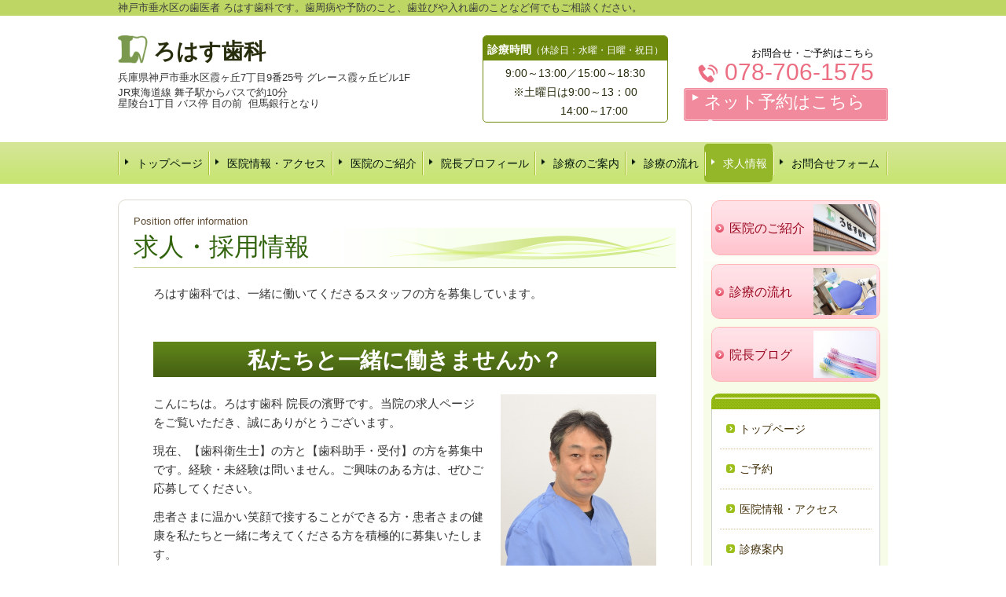

--- FILE ---
content_type: text/html; charset=utf-8
request_url: https://www.lohasdc.jp/115439406
body_size: 38073
content:
<!DOCTYPE html>
<?ra-page image-convert="no" g="SP" ?>
<html lang="ja" prefix="og: http://ogp.me/ns#">
<head>
<meta charset="UTF-8" />
<meta name="keywords" content="ろはす歯科,求人採用情報" />
<meta name="description" content="ろはす歯科の求人・採用情報のご案内です。ぜひご覧ください。" />
<meta property="og:site_name" content="垂水区の歯医者　ろはす歯科【２４時間ネット予約可】" />
<meta property="og:description" content="ろはす歯科の求人・採用情報のご案内です。ぜひご覧ください。" />
<meta property="og:title" content="求人・採用情報" />
<meta property="og:type" content="article" />
<meta property="og:url" content="https://www.lohasdc.jp/115439406" />
<link rel="canonical" href="https://www.lohasdc.jp/115439406" />
<meta name="disparea" content="vga" />
<meta name="format-detection" content="telephone=no" />
<meta name="SKYPE_TOOLBAR" content="SKYPE_TOOLBAR_PARSER_COMPATIBLE" />
<title>求人採用情報 - ろはす歯科（垂水区）</title>
<link rel="stylesheet" type="text/css" href="/cms/_master/common/css/normalize.css" />
<link rel="stylesheet" type="text/css" href="/cms/_master/common/css/bhsystem.css" />
<link rel="stylesheet" type="text/css" href="/_master/theme/A1-3a3-R25_v10/pc/layout.css" />
<link rel="stylesheet" type="text/css" href="/_master/theme/A1-3a3-R25_v10/pc/mod.css" />
<meta name="google-site-verification" content="Wan0BL1n6yoUyD3z4XlAE0mwLWxcoll2Kuo97hHeSgo" />
<script>
    (function() {
        var protocol = location.protocol;
        document.write('<script src="' + protocol + '//cdnjs.cloudflare.com/ajax/libs/modernizr/2.6.2/modernizr.min.js">\x3C/script>');
    }());
</script>
</head>
<body class="mod-body">
<div class="area-all">

<header class="area-header" data-cms-parts-group="">
<div class="area-header-inner">

</div>
<div class="area-header-inner2">
<div   data-parts-name="part-header-088_001 v7" class="mod-parts-sitename ex-style_01A1 ex-first-part"><div  class="mod-top-sitename"><p  class="mod-top-text-sitename">神戸市垂水区の歯医者 ろはす歯科です。歯周病や予防のこと、歯並びや入れ歯のことなど何でもご相談ください。</p></div><div  class="mod-3col-sitename"><div  class="mod-3col-inner ex-first-child"><div  class="mod-title-sitename ex-first-child"><p  class="mod-title-inner ex-first-child"><img  src="/_p/7175/images/pc/62af91b9.png"  class="mod-title-logo"></p><div  class="mod-title-inner2"><p  class="mod-title-text-sitename ex-first-child"><a href="/">ろはす歯科</a></p></div></div><p  class="mod-address-sitename"><span>兵庫県神戸市垂水区霞ヶ丘7丁目9番25号 グレース霞ヶ丘ビル1F</span></p><p  class="mod-address-sitename"><span>JR東海道線 舞子駅からバスで約10分</span><br>星陵台1丁目 バス停 目の前&nbsp; 但馬銀行となり &nbsp;</p></div><div  class="mod-3col-inner2"><div  class="mod-set-toiawase2-sitename ex-first-child"><p  class="mod-box-inner ex-first-child"><strong><span style="font-size:14px">診療時間</span></strong><span style="font-size:12px">（休診日：水曜・日曜・祝日）</span></p><p  class="mod-box-inner2"><span style="font-size:14px">9:00～13:00／15:00～18:30<br>※土曜日は9:00～13：00<br>&nbsp; &nbsp; &nbsp; &nbsp; &nbsp; ​&nbsp; 14:00～17:00</span></p></div></div><div  class="mod-3col-inner3"><div  class="mod-tel-sitename ex-first-child"><i  class="mod-icon_tel ex-first-child"></i><div  class="mod-tel-inner"><p  class="mod-tel-golo-sitename">お問合せ・ご予約はこちら</p><p  class="mod-telnum-sitename"><span>078-706-1575</span></p></div></div><div    class="mod-bnr3-sitename"><a href="https://plus.dentamap.jp/apl/netuser/?id=4642" target="_blank"><div  class="mod-bnr-inner"><p><span style="font-size:22px">ネット予約はこちらへ</span></p></div></a></div></div></div></div>
<nav   data-parts-name="part-header-005 v8" class="ex-style_01A1 mod-gnav2"><div  class="mod-gnav-inner"><div  class="mod-gnav-inner2"><ul><li   class=""><span  class="mod-gnav-item"><a href="/">トップページ</a></span></li><li   class=""><span  class="mod-gnav-item"><a href="/694687220">医院情報・アクセス</a></span></li><li   class=""><span  class="mod-gnav-item"><a href="/482664741">医院のご紹介</a></span></li><li   class=""><span  class="mod-gnav-item"><a href="/695160877">院長プロフィール</a></span></li><li   class=""><span  class="mod-gnav-item"><a href="/438962910">診療のご案内</a></span></li><li   class=""><span  class="mod-gnav-item"><a href="/687504756">診療の流れ</a></span></li><li  class="state-current"><span class="mod-gnav-item"><a href="/115439406">求人情報</a></span></li><li  class=""><span class="mod-gnav-item"><a href="/718562838">お問合せフォーム</a></span></li></ul></div></div></nav>
</div>
<div class="area-header-inner3">

</div>
<div class="area-header-inner4">
<div   data-parts-name="part-header-083 v5" class="ex-style_01A1 mod-part-topicpath-header"><div  class="mod-box-inner"><div   class="mod-set-topicpath-header"></div></div></div>
</div>
</header>


<div class="area-container">

<div class="area-main" data-cms-parts-group="">
<div class="area-main-inner">

</div>
<div class="area-main-inner2">
<div   data-parts-name="part-main-004 v7" class="ex-style_01A1 mod-box3 ex-first-part"><div  class="mod-box-inner"><div  class="mod-box-inner2"><div  class="mod-title3 ex-first-child"><div  class="mod-title3-inner ex-first-child"><p  class="mod-title3-inner2 ex-first-child">Position offer information</p><h1  class="mod-title3-inner3">求人・採用情報</h1></div></div></div></div></div>
<div    data-parts-name="part-main-243 v7" class="ex-style_w1A1 ex-imgFloat mod-box3"><div  class="mod-box-inner"><div  class="mod-box-inner2"><div       class="ex-first-child"><div class="step1 ex-first-child"><div  class="mod-box40 ex-first-child"><div  class="mod-2col4 ex-first-child"><div  class="mod-2col-wrap"><div  class="mod-2col-inner2"><div  class="mod-2col-inner2-2"><div  class="mod-rte17 ex-first-child"><p>ろはす歯科では、一緒に働いてくださるスタッフの方を募集しています。</p></div></div></div></div></div></div></div></div></div></div></div>
<div   data-parts-name="part-main-287 v6" class="ex-style_01A1 mod-part-h4 mod-margin1"><div  class="mod-box-inner"><div  class="mod-box-inner2"><div  class="mod-set-h4-design ex-first-child"><div  class="mod-h_4_ver2 ex-align-center ex-first-child"><i  class="mod-icon_1"></i><div  class="mod-h_4-inner"><div  class="mod-h_4-inner3 ex-first-child"><h4  class="mod-h">私たちと一緒に働きませんか？</h4></div></div></div></div></div></div></div>
<div    data-parts-name="part-main-011 v8" class="ex-style_l1A1 mod-box3 ex-imgSize_L"><div  class="mod-box-inner"><div  class="mod-box-inner2"></div></div></div>
<div    data-parts-name="part-main-243 v7" class="ex-style_w1A1 ex-imgFloat mod-box3 ex-imgSize_2S"><div  class="mod-box-inner"><div  class="mod-box-inner2"><div       class="ex-first-child"><div class="step1 ex-first-child"><div  class="mod-box40 ex-first-child"><div  class="mod-2col4 ex-first-child"><div  class="mod-2col-wrap"><div  class="mod-2col-inner"><div  class="mod-2col-inner-2"><p  class="mod-image ex-first-child"><img   src="/_p/7175/images/pc/7a98cd57.jpg"></p><a href="/695160877"><div   class="mod-link2 ex-align-center"><p>院長プロフィール</p></div></a></div></div><div  class="mod-2col-inner2"><div  class="mod-2col-inner2-2"><div  class="mod-rte17 ex-first-child"><p>こんにちは。ろはす歯科 院長の濱野です。当院の求人ページをご覧いただき、誠にありがとうございます。</p><p>現在、【歯科衛生士】の方と【歯科助手・受付】の方を募集中です。経験・未経験は問いません。ご興味のある方は、ぜひご応募してください。</p><p>患者さまに温かい笑顔で接することができる方・患者さまの健康を私たちと一緒に考えてくださる方を積極的に募集いたします。</p><p>私自身、これまで歯科について幅広く学んでまいりました。学ぶことを大切に考えられる方や、学ぶことが好きな方、向上心のある方との良い出会いがあればと願っています。</p><p>ぜひ私たちと一緒に、多くの患者さまに愛される歯科医院を築き上げていきましょう。</p><p>皆さまからのお問合せ・ご応募を、心よりお待ちしています。</p></div></div></div></div></div></div></div></div></div></div></div>
<div    data-parts-name="part-main-046 v9" class="ex-style_x1A1 mod-box3"><div  class="mod-box-inner"><div  class="mod-box-inner2"><div  class="mod-box8 ex-first-child"><div  class="mod-box-inner"><div  class="mod-box-inner2"><div       class="ex-first-child"><div class="step1 ex-first-child"><div  class="mod-box39 ex-first-child"><div  class="mod-h_3_1 ex-first-child"><i  class="mod-icon_1"></i><h3  class="mod-h">募集中の職種</h3></div><div  class="mod-rte15"><p>現在募集中の職種は、以下の２種です。</p></div></div><div  class="mod-bnr-set4"><div    class="mod-bnr-inner"><div  class="mod-bnr-inner2"  data-height-group="part-main-046-1-1"><p><span style="font-size:18px">歯科衛生士の方へ</span></p></div></div><div   class="mod-bnr-inner"><a href="http://www.lohasdc.jp/115439406#joshu_uketuke" target="_blank"><div  class="mod-bnr-inner2"  data-height-group="part-main-046-1-1"><p><span style="font-size:18px">歯科助手・受付の方へ</span></p></div></a></div></div></div></div></div></div></div></div></div></div>
<div   data-parts-name="part-main-005 v9" class="ex-style_01A1 mod-box3"><div  class="mod-box-inner"><div  class="mod-box-inner2"><div  class="mod-h_2 ex-first-child"><i  class="mod-icon_dental"></i><h2  class="mod-h">歯科衛生士の方へ</h2></div></div></div></div>
<div    data-parts-name="part-main-210 v8" class="ex-style_w1A1 ex-imgFloat mod-box3 ex-imgSize_2S"><div  class="mod-box-inner"><div  class="mod-box-inner2"><div       class="ex-first-child"><div class="step1 ex-first-child"><div  class="mod-box39 ex-first-child"><div  class="mod-h_3 ex-first-child"><i  class="mod-icon_1"></i><h3  class="mod-h">このような歯科衛生士の方をお待ちしています</h3></div></div><div  class="mod-box37"><div  class="mod-box-inner"><div  class="mod-box-inner2"><div  class="mod-2col4 ex-first-child"><div  class="mod-2col-wrap"><div  class="mod-2col-inner"><div  class="mod-2col-inner-2"><p  class="mod-image ex-first-child"><img   src="/_p/7175/images/pc/8a6373f8.jpg"></p></div></div><div  class="mod-2col-inner2"><div  class="mod-2col-inner2-2"><div  class="mod-box40 ex-first-child"><div  class="mod-rte16 ex-first-child"><ul><li>素直に学び、成長する意欲がある方</li><li>歯科衛生士として技術向上したいという意欲がある方</li><li>患者さまとコミュニケーションを取ることが好きな方</li><li>タバコを吸わない方</li><li>患者さまに健康になってほしいと真剣に思っている方</li></ul></div></div></div></div></div></div></div></div></div></div></div></div></div></div>
<div   data-parts-name="part-main-233 v9" class="ex-style_01A1 mod-box3"><div  class="mod-box-inner"><div  class="mod-box-inner2"><div  class="mod-box39 ex-first-child"><div  class="mod-h_3 ex-first-child"><i  class="mod-icon_1"></i><h3  class="mod-h">ろはす歯科で働くメリット</h3></div></div></div></div></div>
<div    data-parts-name="part-main-292 v6" class="mod-part-pic ex-imgSize_2S ex-style_01B1"><div  class="mod-box-inner"><div  class="mod-box-inner2"><div   class="mod-set-step ex-first-child"><div class="step1 ex-first-child"><div  class="mod-set-design2 ex-first-child"><div  class="mod-box-inner"><div  class="mod-box-inner2"><div  class="mod-2col-in1 ex-first-child"><div  class="mod-2col-wrap"><div  class="mod-2col-inner"><div  class="mod-2col-inner-2"><p  class="mod-img ex-first-child"><img   src="/_p/7175/images/pc/b0a40fc1.jpg"></p></div></div><div  class="mod-2col-inner2"><div  class="mod-2col-inner2-2"><div   class="mod-ul_ver2 ex-first-child"><div  class="mod-ul-inner"><div  class="mod-ul-inner2"><ul><li><strong>スタッフや患者様が安全に、安心できるような医院を目指します。​<strong>​​</strong></strong></li></ul><p style="margin-left:30px">滅菌の徹底、グローブなどできる限りディスポーザブルの使用、TBIなどで使用した歯ブラシや、歯間ブラシなどは患者様に差しあげています。​</p><ul><li><strong>歯周病治療の技術が身につきます</strong><strong>​</strong></li></ul><p style="margin-left:30px">当院では歯周内科治療を行っています。顕微鏡の使い方や診断方法・治療方法など、詳しく指導します。また、講演会に参加していただく機会もあります。歯科に関する知識を深めながら、より一層研鑽していただけます。</p><ul><li><strong>歯周病治療、予防歯科、メインテナンス等、歯科衛生士本来の仕事で活躍できます</strong><strong>​</strong></li></ul><p style="margin-left: 30px;">メインテナンス専用の個室を用意しております。ご自分専用の部屋だと思って使っていただきながら、必要に応じて自由にカスタマイズできるようにしています。個室の棚や壁に、自分の好きな物を置いたり貼ったりしても大丈夫。自分らしい環境で、楽しく仕事ができます。<br>&nbsp;</p><ul><li style="margin-left: 30px;"><strong>経験が浅い方でも、技術を身につけられます</strong></li></ul><p style="margin-left: 30px;">最初は、院長が時間を取って指導いたします。また、講習会や他医院での勉強にも積極的に参加できるよう配慮。院内でも定期的に、勤務時間内や業務終了後、治療の技術や知識を磨くための勉強会を開きたいと考えています。</p></div></div></div></div></div></div></div></div></div></div></div></div></div></div></div>
<div   data-parts-name="part-main-233 v9" class="ex-style_01A1 mod-box3"><div  class="mod-box-inner"><div  class="mod-box-inner2"><div  class="mod-box39 ex-first-child"><div  class="mod-h_3 ex-first-child"><i  class="mod-icon_1"></i><h3  class="mod-h">歯科衛生士 募集要項</h3></div></div></div></div></div>
<div    data-parts-name="part-main-021 v9" class="ex-style_l1A1 mod-box3"><div  class="mod-box-inner"><div  class="mod-box-inner2"><div       class="ex-first-child"><div class="step1 ex-first-child"><div  class="mod-box37 ex-first-child"><div  class="mod-box-inner"><div  class="mod-box-inner2"><div  class="mod-box32 ex-first-child"><div   class="mod-table ex-first-child"><table><tbody><tr><th scope="row" style="vertical-align: middle;">、仕事内容</th><td style="vertical-align: middle;">メインテナンス、歯周病、ホワイトニング</td></tr><tr><th scope="row" style="vertical-align: middle;">応募条件</th><td style="vertical-align: middle;">新卒の方<br>			経験がある方（ブランクがある方も可）<br>			※ 経験が少ない方・ブランクがある方でも、患者さまと楽しくお話ができるなら大丈夫です。ぜひご応募ください。</td></tr><tr><th scope="row" style="vertical-align: middle;">雇用形態</th><td style="vertical-align: middle;">正社員、パート</td></tr><tr><th scope="row" style="vertical-align: middle;">勤務時間</th><td style="vertical-align: middle;"><p>8:50~19:00（月、火、木、金）(13:00~15:00休憩）</p><p>8:50~17:00（土）(13:00~14:00休憩）</p><p>水、日、祝日休み</p></td></tr><tr><th scope="row" style="vertical-align: middle;">給与</th><td style="vertical-align: middle;">経験を考慮します。</td></tr><tr><th scope="row" style="vertical-align: middle;">手当</th><td style="vertical-align: middle;">資格手当、残業手当、皆勤手当、研修会参加手当</td></tr><tr><th scope="row" style="vertical-align: middle;">交通費</th><td style="vertical-align: middle;">全額支給</td></tr><tr><th scope="row" style="vertical-align: middle;">昇給</th><td style="vertical-align: middle;">年1回</td></tr><tr><th scope="row" style="vertical-align: middle;">賞与</th><td style="vertical-align: middle;">年2回</td></tr><tr><th scope="row" style="vertical-align: middle;">休日・休暇</th><td style="vertical-align: middle;"><p>週休2日</p><p><span style="background-color:transparent">有給休暇</span><span style="background-color:transparent">あり（初年度日数：労働基準法の通り）</span></p><p>年末年始休暇、夏季休暇、産前産後休暇、育児休暇</p></td></tr><tr><th scope="row" style="vertical-align: middle;">加入保険</th><td style="vertical-align: middle;"><p>雇用保険、労災（正社員、パート）</p><p>国保加入の方（半額負担（上限１万円））（正社員のみ）</p></td></tr><tr><th scope="row" style="vertical-align: middle;">退職金</th><td>あり（勤務3年以上）</td></tr></tbody></table></div></div><div    class="mod-bnr23 ex-align-center"><a href="/98079529"><div  class="mod-bnr-inner"><p>求人のご応募・お問合せはこちら</p></div></a></div></div></div></div></div></div></div></div></div>
<div    data-parts-name="part-main-234 v8" class="ex-style_l1A1 mod-box3"><div  class="mod-box-inner"><div  class="mod-box-inner2"><div       class="ex-first-child"><div class="step1 ex-first-child"><div  class="mod-box41 ex-first-child"><div  class="mod-rte17 ex-first-child"><p style="text-align:right"><a href="#top">▲このページのトップに戻る</a></p></div></div></div></div></div></div></div>
<div    data-parts-name="part-main-234 v8" class="ex-style_l1A1 mod-box3"><div  class="mod-box-inner"><div  class="mod-box-inner2"><div       class="ex-first-child"><div class="step1 ex-first-child"><div  class="mod-box41 ex-first-child"><div  class="mod-rte17 ex-first-child"><p><a id="joshu_uketuke" name="joshu_uketuke"></a></p></div></div></div></div></div></div></div>
<div   data-parts-name="part-main-005 v9" class="ex-style_01A1 mod-box3"><div  class="mod-box-inner"><div  class="mod-box-inner2"><div  class="mod-h_2 ex-first-child"><i  class="mod-icon_dental"></i><h2  class="mod-h">歯科助手・受付の方へ</h2></div></div></div></div>
<div    data-parts-name="part-main-210 v8" class="ex-style_w1A1 ex-imgFloat mod-box3 ex-imgSize_2S"><div  class="mod-box-inner"><div  class="mod-box-inner2"><div       class="ex-first-child"><div class="step1 ex-first-child"><div  class="mod-box39 ex-first-child"><div  class="mod-h_3 ex-first-child"><i  class="mod-icon_1"></i><h3  class="mod-h">このような歯科助手・受付の方をお待ちしています</h3></div></div><div  class="mod-box37"><div  class="mod-box-inner"><div  class="mod-box-inner2"><div  class="mod-2col4 ex-first-child"><div  class="mod-2col-wrap"><div  class="mod-2col-inner"><div  class="mod-2col-inner-2"><p  class="mod-image ex-first-child"><img   src="/_p/7175/images/pc/17a52e0d.jpg"></p></div></div><div  class="mod-2col-inner2"><div  class="mod-2col-inner2-2"><div  class="mod-box40 ex-first-child"><div  class="mod-rte16 ex-first-child"><ul><li><span style="background-color:transparent">素直に学び、成長する意欲がある方</span></li><li>患者さまとコミュニケーションを取ることが好きな方</li><li>タバコを吸わない方</li><li>患者さまに健康になってほしいと真剣に思っている方</li><li>いつも笑顔を絶やさない方</li><li>誰かを助けたり、サポートしたりすることが好きな方</li><li>40代以上の方も働いています。</li></ul></div></div></div></div></div></div></div></div></div></div></div></div></div></div>
<div   data-parts-name="part-main-233 v9" class="ex-style_01A1 mod-box3"><div  class="mod-box-inner"><div  class="mod-box-inner2"><div  class="mod-box39 ex-first-child"><div  class="mod-h_3 ex-first-child"><i  class="mod-icon_1"></i><h3  class="mod-h">ろはす歯科で働くメリット</h3></div></div></div></div></div>
<div    data-parts-name="part-main-292 v6" class="mod-part-pic ex-imgSize_2S ex-style_01B1"><div  class="mod-box-inner"><div  class="mod-box-inner2"><div   class="mod-set-step ex-first-child"><div class="step1 ex-first-child"><div  class="mod-set-design2 ex-first-child"><div  class="mod-box-inner"><div  class="mod-box-inner2"><div  class="mod-2col-in1 ex-first-child"><div  class="mod-2col-wrap"><div  class="mod-2col-inner"><div  class="mod-2col-inner-2"><p  class="mod-img ex-first-child"><img   src="/_p/7175/images/pc/9aabd02b.jpg"></p></div></div><div  class="mod-2col-inner2"><div  class="mod-2col-inner2-2"><div   class="mod-ul_ver2 ex-first-child"><div  class="mod-ul-inner"><div  class="mod-ul-inner2"><ul><li><strong>歯科助手の職務範囲以上のことを強要しません</strong><br>	歯科助手と受付、両方の業務に就いていただく可能性はありますが、それ以外の仕事を押し付けることはいたしません。安心して自分の仕事に取り組めます。<br>	&nbsp;</li><li><strong>経験が浅い方でも、技術を身につけられます</strong><br>	スタッフや院長が指導いたします。また、講習会や勉強にも積極的に参加でき院長るよう配慮。院内でも定期的に、勤務時間内でアシスタントの技術や歯科の知識を磨くための勉強会を開きたいと考えています。</li></ul></div></div></div></div></div></div></div></div></div></div></div></div></div></div></div>
<div   data-parts-name="part-main-233 v9" class="ex-style_01A1 mod-box3"><div  class="mod-box-inner"><div  class="mod-box-inner2"><div  class="mod-box39 ex-first-child"><div  class="mod-h_3 ex-first-child"><i  class="mod-icon_1"></i><h3  class="mod-h">歯科助手・受付 募集要項</h3></div></div></div></div></div>
<div    data-parts-name="part-main-021 v9" class="ex-style_l1A1 mod-box3"><div  class="mod-box-inner"><div  class="mod-box-inner2"><div       class="ex-first-child"><div class="step1 ex-first-child"><div  class="mod-box37 ex-first-child"><div  class="mod-box-inner"><div  class="mod-box-inner2"><div  class="mod-box32 ex-first-child"><div   class="mod-table ex-first-child"><table><tbody><tr><th scope="row" style="vertical-align: middle;">、仕事内容</th><td style="vertical-align: middle;">受付、診療補助、器具の滅菌、清掃</td></tr><tr><th scope="row" style="vertical-align: middle;">応募条件</th><td style="vertical-align: middle;"><p>未経験の方や資格のない方も大丈夫です。</p><p>経験がある方（ブランクがある方も可）<br>			※ 未経験の方でも歓迎です。特に接客や対面販売などの経験がある方は、ぜひ積極的にご応募ください。</p></td></tr><tr><th scope="row" style="vertical-align: middle;">雇用形態</th><td style="vertical-align: middle;">正社員、パート</td></tr><tr><th scope="row" style="vertical-align: middle;">勤務時間</th><td style="vertical-align: middle;"><p>8:30~18:30（月<span style="background-color:transparent">、火、木、金</span><span style="background-color:transparent">）(13:00~15:00休憩）</span></p><p>8:50~17:20（土<span style="background-color:transparent">）(13:00~14:00休憩）</span></p><p>水、日、祝日休み(週休2日）（パートの方は時間応相談）</p></td></tr><tr><th scope="row" style="vertical-align: middle;">給与</th><td style="vertical-align: middle;">正社員（17万円～）パート（９５０円～）経験を考慮します。</td></tr><tr><th scope="row" style="vertical-align: middle;">手当</th><td style="vertical-align: middle;">残業手当、皆勤手当、研修会参加手当</td></tr><tr><th scope="row" style="vertical-align: middle;">交通費</th><td style="vertical-align: middle;">全額支給（マイカー通勤可）</td></tr><tr><th scope="row" style="vertical-align: middle;">昇給</th><td style="vertical-align: middle;">年1回</td></tr><tr><th scope="row" style="vertical-align: middle;">賞与</th><td style="vertical-align: middle;">年2回</td></tr><tr><th scope="row" style="vertical-align: middle;">休日・休暇</th><td style="vertical-align: middle;"><p>週休2日（パートの方はシフト制）</p><p>有給休暇あり</p><p>年末年始休暇、夏季休暇、育児休暇</p></td></tr><tr><th scope="row" style="vertical-align: middle;">加入保険</th><td style="vertical-align: middle;"><p>雇用保険、労災（正社員、パート）、労災</p><p>国保加入（半額負担）（正社員のみ）</p></td></tr><tr><th scope="row" style="vertical-align: middle;">退職金</th><td>あり（勤務3年以上）（正社員のみ）</td></tr></tbody></table></div></div><div    class="mod-bnr23 ex-align-center"><a href="/98079529"><div  class="mod-bnr-inner"><p>求人のご応募・お問合せはこちら</p></div></a></div></div></div></div></div></div></div></div></div>
<div    data-parts-name="part-main-234 v8" class="ex-style_l1A1 mod-box3"><div  class="mod-box-inner"><div  class="mod-box-inner2"><div       class="ex-first-child"><div class="step1 ex-first-child"><div  class="mod-box41 ex-first-child"><div  class="mod-rte17 ex-first-child"><p style="text-align:right"><a href="#top">▲このページのトップに戻る</a></p></div></div></div></div></div></div></div>
</div>
<div class="area-main-inner3">
<div   data-parts-name="part-main-271_002 v10" class="ex-style_t5A1 ex-imgSize_2S mod-box3 mod-margin3"><div  class="mod-box-inner"><div  class="mod-box-inner2"><div  class="mod-box52 ex-first-child"><div  class="mod-box-inner"><div  class="mod-box-inner2"><div   class="mod-h_4_32 ex-first-child"><div  class="mod-h_4-inner"><div  class="mod-h_4-inner2"><i  class="mod-icon_1"></i><h4  class="mod-h">ご予約・お問合せはこちら</h4></div></div></div><div  class="mod-box53"><div  class="mod-box-inner"><div  class="mod-2col42 ex-first-child"><div  class="mod-2col-wrap"><div  class="mod-2col-inner"><div  class="mod-2col-inner-2"><p  class="mod-image ex-first-child"><img   src="/_p/7175/images/pc/6d10b03e.jpg"></p><p  class="mod-text4">お気軽にお問合せください</p></div></div><div  class="mod-2col-inner2"><div  class="mod-2col-inner2-2"><div   class="mod-rte28 ex-first-child"><p>ご予約・お問合せはこちら</p></div><div  class="mod-tel29"><i  class="mod-icon_tel"></i><div  class="mod-tel-inner"><p  class="mod-tel-inner-3 ex-first-child"><span>078-706-1575</span></p></div></div><div  class="mod-rte35"><p>診療時間：9:00～13:00/15:00～18:30<br>※土曜日は9:00～13:00/14:00～17:00</p><p>休診日：水曜・日曜・祝日</p><p>&nbsp;</p><p><u><span style="font-size:18px"><span style="color:#008000"><strong>お電話とネットからのご予約もできます。</strong></span></span></u></p></div><div    class="mod-bnr33"><a href="https://plus.dentamap.jp/apl/netuser/?id=4642" target="_blank"><div  class="mod-bnr-inner"><p><strong><span style="font-size:20px">ネット予約はこちら</span></strong></p></div></a></div></div></div></div></div><div    class="mod-bnr33"><a href="/718562838"><div  class="mod-bnr-inner"><p><span style="font-size:12px"><span style="color:#AFEEEE"><strong>メールでのお問合せはこちら</strong></span></span></p></div></a></div></div></div></div></div></div></div></div></div>
</div>
<div class="area-main-inner4">

</div>
</div>

<div class="area-side-right" data-cms-parts-group="">
<div class="area-side-right-inner">
<div    data-parts-name="part-side-029 v7" class="ex-style_01A1 mod-box50 ex-first-part"><div    class="ex-first-child"><div class="step1 ex-first-child"><a href="/482664741"><div   class="mod-bnr13 ex-first-child"><p  class="mod-bnr-inner">医院のご紹介</p><p  class="mod-bnr-inner2"><img   src="/_p/7175/images/pc/f8f6f420.jpg"></p></div></a></div></div></div>
<div    data-parts-name="part-side-029 v7" class="ex-style_01A1 mod-box50"><div    class="ex-first-child"><div class="step1 ex-first-child"><a href="/687504756"><div   class="mod-bnr13 ex-first-child"><p  class="mod-bnr-inner">診療の流れ</p><p  class="mod-bnr-inner2"><img   src="/_p/7175/images/pc/84b31571.jpg"></p></div></a></div><div class="step2"><a href="/15881800704839" target="_blank"><div   class="mod-bnr13 ex-first-child"><p  class="mod-bnr-inner">院長ブログ</p><p  class="mod-bnr-inner2"><img   src="/_p/7175/images/pc/c2d09022.jpg"></p></div></a></div></div></div>
<div   data-parts-name="part-side-018 v8" class="ex-style_01A1 mod-side-menu-box mod-margin1"><div  class="mod-side-menu-box-inner"><div  class="mod-side-menu-box-inner2"><div  class="mod-side-menu-box-h ex-first-child"></div><div  class="mod-side-menu"><div class="mod-side-menu-list" data-cms-editable="sidemenu"><ul><li><span class="mod-side-menu-item "><a href="/">トップページ</a></span></li><li><span class="mod-side-menu-item "><a href="/584516524">ご予約</a></span></li><li><span class="mod-side-menu-item "><a href="/694687220">医院情報・アクセス</a></span></li><li><span class="mod-side-menu-item "><a href="/438962910">診療案内</a></span><div class="mod-side-menu-list"><ul><li><span class="mod-side-menu-item "><a href="/">歯周病の治療</a></span></li><li><span class="mod-side-menu-item "><a href="/">予防歯科・定期検診</a></span></li><li><span class="mod-side-menu-item "><a href="/91657297">審美(白い詰め物・被せ物)</a></span></li><li><span class="mod-side-menu-item "><a href="/">矯正歯科</a></span></li></ul></div></li><li><span class="mod-side-menu-item "><a href="/687504756">診療の流れ</a></span></li><li><span class="mod-side-menu-item "><a href="/482664741">医院のご紹介</a></span><div class="mod-side-menu-list"><ul><li><span class="mod-side-menu-item "><a href="/695160877">院長プロフィール</a></span></li></ul></div></li><li><span class="mod-side-menu-item state-current"><a href="/115439406">求人・採用情報</a></span><div class="mod-side-menu-list"><ul><li><span class="mod-side-menu-item "><a href="/98079529">求人ご応募・お問合せ</a></span></li></ul></div></li><li><span class="mod-side-menu-item "><a href="/718562838">お問合せフォーム</a></span></li><li><span class="mod-side-menu-item "><a href="/">ホワイトニング</a></span></li></ul></div></div><div  class="mod-side-menu-box-b"></div></div></div></div>
<div    data-parts-name="part-side-038_001 v7" class="ex-style_a2A1 mod-box4 mod-margin1"><div  class="mod-box-inner"><div  class="mod-box-inner2"><div  class="mod-label2 ex-first-child"><div  class="mod-label-inner"><h4  class="mod-h">診療時間</h4></div></div><div  class="mod-box12"><div  class="mod-box-inner"><div  class="mod-h_s ex-first-child"><i  class="mod-icon_1"></i><h5  class="mod-h">診療日</h5></div><div   class="mod-table12"><table><thead><tr><th>&nbsp;</th><th>月</th><th>火</th><th>水</th><th>木</th><th>金</th><th>土</th><th>日</th></tr></thead><tbody><tr><td>午前</td><td>○</td><td>○</td><td>×</td><td>○</td><td>○</td><td>○</td><td>×</td></tr><tr><td>午後</td><td>○</td><td>○</td><td>×</td><td>○</td><td>○</td><td>△</td><td>×</td></tr></tbody></table></div><div><div class="step1 ex-first-child"><div  class="mod-h_s ex-first-child"><i  class="mod-icon_1"></i><h5  class="mod-h">診療時間</h5></div><p  class="mod-text3">午前&nbsp; 9:00～13:00<br>午後 15:00～18:30</p><p  class="mod-text6">土曜 9<span style="font-size:12px">:00～13:00<br>　　14:00</span>～17:00<br>&nbsp;</p></div><div class="step3"><div  class="mod-h_s ex-first-child"><i  class="mod-icon_1"></i><h5  class="mod-h">休診日</h5></div><p  class="mod-text3">水曜日・日曜日・祝日</p></div></div><div  class="mod-h_s"><i  class="mod-icon_1"></i><h5  class="mod-h">ご予約・お問合せ</h5></div><p  class="mod-text3">お気軽にご連絡ください。</p><div  class="mod-box36"><div  class="mod-tel17 ex-first-child"><p  class="mod-tel-inner2 ex-first-child"><span>078-706-1575</span></p></div></div></div></div></div></div></div>
<div    data-parts-name="part-side-027 v7" class="ex-style_01A1 mod-box50 mod-margin1"><div    class="ex-first-child"><div class="step1 ex-first-child"><div   class="mod-bnr31 ex-first-child"><a href="/718562838"><div  class="mod-bnr-inner"><p>お問合せフォームはこちら</p></div></a></div></div></div></div>
<div    data-parts-name="part-side-027 v8" class="ex-style_01A1 mod-box50"><div    class="ex-first-child"><div class="step1 ex-first-child"><div   class="mod-bnr31 ex-first-child"><a href="/98079529"><div  class="mod-bnr-inner"><p>求人情報はこちら</p></div></a></div></div></div></div>
</div>
<div class="area-side-right-inner2">

</div>
<div class="area-side-right-inner3">

</div>
<div class="area-side-right-inner4">

</div>
</div>

</div>


<footer class="area-footer" data-cms-parts-group="">
<div class="area-footer-inner">

</div>
<div class="area-footer-inner2">

</div>
<div class="area-footer-inner3">

</div>
<div class="area-footer-inner4">
<nav   data-parts-name="part-footer-038 v9" class="ex-style_01A1 mod-set-navi-footer ex-first-part"><div  class="mod-set-navi-inner"><div  class="mod-navi-footer"><ul><li   class=""><span  class="mod-gnav-item"><a href="/">トップページ</a></span></li><li   class=""><span  class="mod-gnav-item"><a href="/482664741">医院のご紹介</a></span></li><li   class=""><span  class="mod-gnav-item"><a href="/695160877">院長プロフィール</a></span></li><li   class=""><span  class="mod-gnav-item"><a href="/438962910">診療のご案内</a></span></li><li   class=""><span  class="mod-gnav-item"><a href="/687504756">診療の流れ</a></span></li><li   class=""><span  class="mod-gnav-item"><a href="/694687220">医院情報・アクセス</a></span></li><li   class=""><span  class="mod-gnav-item"><a href="/98079529">求人情報</a></span></li><li  class=""><span class="mod-gnav-item"><a href="/718562838">お問合せフォーム</a></span></li></ul></div></div></nav>
<div   data-parts-name="part-footer-036_002 v8" class="ex-style_01A1 mod-box46"><div  class="mod-box-inner"><div  class="mod-box47 ex-first-child"><div  class="mod-3col8"><div  class="mod-3col-inner"><div  class="mod-title12 ex-first-child"><div  class="mod-title-inner2 ex-first-child"><p  class="mod-title-inner4 ex-first-child"><a href="/">ろはす歯科</a></p></div></div><p  class="mod-text25">〒655-0039<br>兵庫県神戸市垂水区霞ヶ丘7丁目9番25号 グレース霞ヶ丘ビル1F<br>JR東海道線 舞子駅から５１、５９系統バスで約10分</p><p  class="mod-text26"><strong>●診療科目：</strong>一般歯科／歯周病科／小児歯科／矯正歯科／予防歯科／審美歯科／インプラント／入れ歯</p><div  class="mod-bnr-set5"><div    class="mod-bnr-inner ex-align-left ex-first-child"><a href="/694687220"><div  class="mod-bnr-inner-2"><p>医院情報・アクセス</p></div></a></div><div   class="mod-bnr-inner2 ex-align-right"><a href="/695160877"><div  class="mod-bnr-inner2-2"><p>院長プロフィール</p></div></a></div></div></div><div  class="mod-3col-inner2"><div   class="mod-html6 ex-first-child"><iframe src="https://www.google.com/maps/embed?pb=!1m18!1m12!1m3!1d3282.645055142242!2d135.04348071523063!3d34.638408980450436!2m3!1f0!2f0!3f0!3m2!1i1024!2i768!4f13.1!3m3!1m2!1s0x600083cf6a773473%3A0x1ba34fc8a1ed7d6e!2z44CSNjU1LTAwMzkg5YW15bqr55yM56We5oi45biC5Z6C5rC05Yy66Zye44Kx5LiY77yX5LiB55uu77yZ4oiS77yS77yV!5e0!3m2!1sja!2sjp!4v1463322268003" width="260" height="190" frameborder="0" style="border:0" allowfullscreen=""></iframe></div></div><div  class="mod-3col-inner3"><div  class="mod-tel22 ex-first-child"><div  class="mod-tel-inner2 ex-first-child"><p  class="mod-tel-inner3 ex-first-child">ご予約・お問合せはこちら</p><!-- 3a0c1ba2-388e-4700-ab4c-c1a1dbb0763f --><div  class="mod-tel-inner4"><i  class="mod-icon_tel ex-first-child"></i><p  class="mod-tel-inner4-2"><span>078-706-1575</span></p></div><!-- 3a0c1ba2-388e-4700-ab4c-c1a1dbb0763f --></div></div><p  class="mod-text25">診療時間：9:00～13:00／15:00～18:30<br>※土曜午後は14:00～17:00<br>休診日：水曜・日曜・祝日</p><div    class="mod-bnr34"><a href="/718562838"><div  class="mod-bnr-inner"><p>お問合せフォームはこちら</p></div></a></div></div></div></div></div></div>
<div   data-parts-name="part-footer-006 v6" class="ex-style_01A1 mod-box22"><div  class="mod-box-inner"><div  class="mod-box25"><p  class="mod-text17">(c)　ろはす歯科</p></div></div></div>
</div>
</footer>

</div>





<!-- Piwik -->
<script type="text/javascript">
var pkBaseURL = (("https:" == document.location.protocol) ? "https://stats.wms-analytics.net/" : "http://stats.wms-analytics.net/");
document.write(unescape("%3Cscript src='" + pkBaseURL + "piwik.js' type='text/javascript'%3E%3C/script%3E"));
</script><script type="text/javascript">
try {
var piwikTracker = Piwik.getTracker(pkBaseURL + "piwik.php", 21413);
piwikTracker.trackPageView();
piwikTracker.enableLinkTracking();
} catch( err ) {}
</script><noscript><p><img src="http://stats.wms-analytics.net/piwik.php?idsite=21413" style="border:0" alt="" /></p></noscript>
<!-- End Piwik Tracking Code -->


<script>
  (function() {
    var protocol = location.protocol;
    document.write('<script src="' + protocol + '//ajax.googleapis.com/ajax/libs/jquery/1.9.1/jquery.min.js">\x3C/script>');
  }());
</script>
<script src="/cms/_master/common/js/form.js"></script>
<script src="/cms/_master/common/js/pc.js"></script>
<script src="/cms/_master/common/js/pc2.js"></script>

</body>
</html>


--- FILE ---
content_type: text/css
request_url: https://www.lohasdc.jp/_master/theme/A1-3a3-R25_v10/pc/mod-blessed11.css?z=1418118953947
body_size: 16642
content:
.ex-style_01C3 .mod-h_3.ex-align-center,.ex-style_q1C3 .mod-h_3.ex-align-center,.ex-style_v1C3 .mod-h_3.ex-align-center,.ex-style_c1C3 .mod-h_3.ex-align-center,.ex-style_i1C3 .mod-h_3.ex-align-center{margin-right:-25px;margin-left:-25px}.ex-style_01C3 .mod-h_3.ex-align-right,.ex-style_q1C3 .mod-h_3.ex-align-right,.ex-style_v1C3 .mod-h_3.ex-align-right,.ex-style_c1C3 .mod-h_3.ex-align-right,.ex-style_i1C3 .mod-h_3.ex-align-right{margin-right:-25px;margin-left:-25px}.ex-style_01C2 .mod-h_3,.ex-style_q1C2 .mod-h_3,.ex-style_v1C2 .mod-h_3,.ex-style_c1C2 .mod-h_3,.ex-style_i1C2 .mod-h_3{padding:0 10px 0 0;border-bottom:1px solid #ec6e83}.ex-style_01C2 .mod-h_3 .mod-h,.ex-style_q1C2 .mod-h_3 .mod-h,.ex-style_v1C2 .mod-h_3 .mod-h,.ex-style_c1C2 .mod-h_3 .mod-h,.ex-style_i1C2 .mod-h_3 .mod-h{color:#45320b;text-decoration:none}.ex-style_01C2 .mod-h_3 a,.ex-style_01C2 .mod-h_3 a .mod-h,.ex-style_q1C2 .mod-h_3 a,.ex-style_q1C2 .mod-h_3 a .mod-h,.ex-style_v1C2 .mod-h_3 a,.ex-style_v1C2 .mod-h_3 a .mod-h,.ex-style_c1C2 .mod-h_3 a,.ex-style_c1C2 .mod-h_3 a .mod-h,.ex-style_i1C2 .mod-h_3 a,.ex-style_i1C2 .mod-h_3 a .mod-h{color:#45320b;text-decoration:none}.ex-style_01C2 .mod-h_3 a:visited,.ex-style_01C2 .mod-h_3 a:visited .mod-h,.ex-style_q1C2 .mod-h_3 a:visited,.ex-style_q1C2 .mod-h_3 a:visited .mod-h,.ex-style_v1C2 .mod-h_3 a:visited,.ex-style_v1C2 .mod-h_3 a:visited .mod-h,.ex-style_c1C2 .mod-h_3 a:visited,.ex-style_c1C2 .mod-h_3 a:visited .mod-h,.ex-style_i1C2 .mod-h_3 a:visited,.ex-style_i1C2 .mod-h_3 a:visited .mod-h{color:#45320b}.ex-style_01C2 .mod-h_3 a:hover,.ex-style_01C2 .mod-h_3 a:hover .mod-h,.ex-style_q1C2 .mod-h_3 a:hover,.ex-style_q1C2 .mod-h_3 a:hover .mod-h,.ex-style_v1C2 .mod-h_3 a:hover,.ex-style_v1C2 .mod-h_3 a:hover .mod-h,.ex-style_c1C2 .mod-h_3 a:hover,.ex-style_c1C2 .mod-h_3 a:hover .mod-h,.ex-style_i1C2 .mod-h_3 a:hover,.ex-style_i1C2 .mod-h_3 a:hover .mod-h{color:#f2d028;text-decoration:none}.ex-style_01C2 .mod-h_3 a,.ex-style_01C2 .mod-h_3 .mod-h,.ex-style_q1C2 .mod-h_3 a,.ex-style_q1C2 .mod-h_3 .mod-h,.ex-style_v1C2 .mod-h_3 a,.ex-style_v1C2 .mod-h_3 .mod-h,.ex-style_c1C2 .mod-h_3 a,.ex-style_c1C2 .mod-h_3 .mod-h,.ex-style_i1C2 .mod-h_3 a,.ex-style_i1C2 .mod-h_3 .mod-h{width:100%}.ex-style_01C2 .mod-h_3 a .mod-h,.ex-style_q1C2 .mod-h_3 a .mod-h,.ex-style_v1C2 .mod-h_3 a .mod-h,.ex-style_c1C2 .mod-h_3 a .mod-h,.ex-style_i1C2 .mod-h_3 a .mod-h{display:block;-moz-box-sizing:border-box;box-sizing:border-box}.ex-style_01C2 .mod-h_3 .mod-h,.ex-style_q1C2 .mod-h_3 .mod-h,.ex-style_v1C2 .mod-h_3 .mod-h,.ex-style_c1C2 .mod-h_3 .mod-h,.ex-style_i1C2 .mod-h_3 .mod-h{padding:4px 0 2px;min-width:0;vertical-align:baseline\9;font-weight:normal;font-size:25px}.ex-style_01C2 .mod-h_3 i,.ex-style_q1C2 .mod-h_3 i,.ex-style_v1C2 .mod-h_3 i,.ex-style_c1C2 .mod-h_3 i,.ex-style_i1C2 .mod-h_3 i{min-width:31px;width:31px;height:auto}.ex-style_01C2 .mod-h_3 .mod-icon_0,.ex-style_q1C2 .mod-h_3 .mod-icon_0,.ex-style_v1C2 .mod-h_3 .mod-icon_0,.ex-style_c1C2 .mod-h_3 .mod-icon_0,.ex-style_i1C2 .mod-h_3 .mod-icon_0{min-width:0;width:0}.ex-style_01C2 .mod-h_3 .mod-icon_1,.ex-style_q1C2 .mod-h_3 .mod-icon_1,.ex-style_v1C2 .mod-h_3 .mod-icon_1,.ex-style_c1C2 .mod-h_3 .mod-icon_1,.ex-style_i1C2 .mod-h_3 .mod-icon_1{min-width:21px;width:21px;background-image:url("img/_mod/h3/ico-c-1b.png");background-position:left 3px}.ex-style_01C2 .mod-h_3 .mod-icon_2,.ex-style_q1C2 .mod-h_3 .mod-icon_2,.ex-style_v1C2 .mod-h_3 .mod-icon_2,.ex-style_c1C2 .mod-h_3 .mod-icon_2,.ex-style_i1C2 .mod-h_3 .mod-icon_2{background-image:url("img/_mod/h3/ico-c-2b.png");background-position:3px 5px}.ex-style_01C2 .mod-h_3 .mod-icon_3,.ex-style_q1C2 .mod-h_3 .mod-icon_3,.ex-style_v1C2 .mod-h_3 .mod-icon_3,.ex-style_c1C2 .mod-h_3 .mod-icon_3,.ex-style_i1C2 .mod-h_3 .mod-icon_3{background-image:url("img/_mod/h3/ico-c-3b.png");background-position:6px 10px}.ex-style_01C2 .mod-h_3 .mod-icon_4,.ex-style_q1C2 .mod-h_3 .mod-icon_4,.ex-style_v1C2 .mod-h_3 .mod-icon_4,.ex-style_c1C2 .mod-h_3 .mod-icon_4,.ex-style_i1C2 .mod-h_3 .mod-icon_4{background-image:url("img/_mod/h3/ico-c-4b.png");background-position:5px 8px}.ex-style_01C2 .mod-h_3 .mod-icon_5,.ex-style_q1C2 .mod-h_3 .mod-icon_5,.ex-style_v1C2 .mod-h_3 .mod-icon_5,.ex-style_c1C2 .mod-h_3 .mod-icon_5,.ex-style_i1C2 .mod-h_3 .mod-icon_5{background-image:url("img/_mod/h3/ico-c-5b.png");background-position:8px 4px}.ex-style_01C2 .mod-h_3 .mod-icon_dental,.ex-style_q1C2 .mod-h_3 .mod-icon_dental,.ex-style_v1C2 .mod-h_3 .mod-icon_dental,.ex-style_c1C2 .mod-h_3 .mod-icon_dental,.ex-style_i1C2 .mod-h_3 .mod-icon_dental{background-image:url("img/_mod/h3/ico-c-6b.png");background-position:1px 5px}.ex-style_01C2 .mod-h_3.ex-align-center,.ex-style_q1C2 .mod-h_3.ex-align-center,.ex-style_v1C2 .mod-h_3.ex-align-center,.ex-style_c1C2 .mod-h_3.ex-align-center,.ex-style_i1C2 .mod-h_3.ex-align-center{margin-right:-25px;margin-left:-25px}.ex-style_01C2 .mod-h_3.ex-align-right,.ex-style_q1C2 .mod-h_3.ex-align-right,.ex-style_v1C2 .mod-h_3.ex-align-right,.ex-style_c1C2 .mod-h_3.ex-align-right,.ex-style_i1C2 .mod-h_3.ex-align-right{margin-right:-25px;margin-left:-25px}.ex-style_01C1 .mod-h_3,.ex-style_q1C1 .mod-h_3,.ex-style_v1C1 .mod-h_3,.ex-style_c1C1 .mod-h_3,.ex-style_i1C1 .mod-h_3{padding:0 10px 0 0;border-bottom:1px solid #a6ca8c}.ex-style_01C1 .mod-h_3 .mod-h,.ex-style_q1C1 .mod-h_3 .mod-h,.ex-style_v1C1 .mod-h_3 .mod-h,.ex-style_c1C1 .mod-h_3 .mod-h,.ex-style_i1C1 .mod-h_3 .mod-h{color:#00160b;text-decoration:none}.ex-style_01C1 .mod-h_3 a,.ex-style_01C1 .mod-h_3 a .mod-h,.ex-style_q1C1 .mod-h_3 a,.ex-style_q1C1 .mod-h_3 a .mod-h,.ex-style_v1C1 .mod-h_3 a,.ex-style_v1C1 .mod-h_3 a .mod-h,.ex-style_c1C1 .mod-h_3 a,.ex-style_c1C1 .mod-h_3 a .mod-h,.ex-style_i1C1 .mod-h_3 a,.ex-style_i1C1 .mod-h_3 a .mod-h{color:#00160b;text-decoration:none}.ex-style_01C1 .mod-h_3 a:visited,.ex-style_01C1 .mod-h_3 a:visited .mod-h,.ex-style_q1C1 .mod-h_3 a:visited,.ex-style_q1C1 .mod-h_3 a:visited .mod-h,.ex-style_v1C1 .mod-h_3 a:visited,.ex-style_v1C1 .mod-h_3 a:visited .mod-h,.ex-style_c1C1 .mod-h_3 a:visited,.ex-style_c1C1 .mod-h_3 a:visited .mod-h,.ex-style_i1C1 .mod-h_3 a:visited,.ex-style_i1C1 .mod-h_3 a:visited .mod-h{color:#00160b}.ex-style_01C1 .mod-h_3 a:hover,.ex-style_01C1 .mod-h_3 a:hover .mod-h,.ex-style_q1C1 .mod-h_3 a:hover,.ex-style_q1C1 .mod-h_3 a:hover .mod-h,.ex-style_v1C1 .mod-h_3 a:hover,.ex-style_v1C1 .mod-h_3 a:hover .mod-h,.ex-style_c1C1 .mod-h_3 a:hover,.ex-style_c1C1 .mod-h_3 a:hover .mod-h,.ex-style_i1C1 .mod-h_3 a:hover,.ex-style_i1C1 .mod-h_3 a:hover .mod-h{color:#f2d028;text-decoration:none}.ex-style_01C1 .mod-h_3 a,.ex-style_01C1 .mod-h_3 .mod-h,.ex-style_q1C1 .mod-h_3 a,.ex-style_q1C1 .mod-h_3 .mod-h,.ex-style_v1C1 .mod-h_3 a,.ex-style_v1C1 .mod-h_3 .mod-h,.ex-style_c1C1 .mod-h_3 a,.ex-style_c1C1 .mod-h_3 .mod-h,.ex-style_i1C1 .mod-h_3 a,.ex-style_i1C1 .mod-h_3 .mod-h{width:100%}.ex-style_01C1 .mod-h_3 a .mod-h,.ex-style_q1C1 .mod-h_3 a .mod-h,.ex-style_v1C1 .mod-h_3 a .mod-h,.ex-style_c1C1 .mod-h_3 a .mod-h,.ex-style_i1C1 .mod-h_3 a .mod-h{display:block;-moz-box-sizing:border-box;box-sizing:border-box}.ex-style_01C1 .mod-h_3 .mod-h,.ex-style_q1C1 .mod-h_3 .mod-h,.ex-style_v1C1 .mod-h_3 .mod-h,.ex-style_c1C1 .mod-h_3 .mod-h,.ex-style_i1C1 .mod-h_3 .mod-h{padding:4px 0 2px;min-width:0;vertical-align:baseline\9;font-weight:normal;font-size:25px}.ex-style_01C1 .mod-h_3 i,.ex-style_q1C1 .mod-h_3 i,.ex-style_v1C1 .mod-h_3 i,.ex-style_c1C1 .mod-h_3 i,.ex-style_i1C1 .mod-h_3 i{min-width:31px;width:31px;height:auto}.ex-style_01C1 .mod-h_3 .mod-icon_0,.ex-style_q1C1 .mod-h_3 .mod-icon_0,.ex-style_v1C1 .mod-h_3 .mod-icon_0,.ex-style_c1C1 .mod-h_3 .mod-icon_0,.ex-style_i1C1 .mod-h_3 .mod-icon_0{min-width:0;width:0}.ex-style_01C1 .mod-h_3 .mod-icon_1,.ex-style_q1C1 .mod-h_3 .mod-icon_1,.ex-style_v1C1 .mod-h_3 .mod-icon_1,.ex-style_c1C1 .mod-h_3 .mod-icon_1,.ex-style_i1C1 .mod-h_3 .mod-icon_1{min-width:21px;width:21px;background-image:url("img/_mod/h3/ico-c-1c.png");background-position:left 3px}.ex-style_01C1 .mod-h_3 .mod-icon_2,.ex-style_q1C1 .mod-h_3 .mod-icon_2,.ex-style_v1C1 .mod-h_3 .mod-icon_2,.ex-style_c1C1 .mod-h_3 .mod-icon_2,.ex-style_i1C1 .mod-h_3 .mod-icon_2{background-image:url("img/_mod/h3/ico-c-2c.png");background-position:3px 5px}.ex-style_01C1 .mod-h_3 .mod-icon_3,.ex-style_q1C1 .mod-h_3 .mod-icon_3,.ex-style_v1C1 .mod-h_3 .mod-icon_3,.ex-style_c1C1 .mod-h_3 .mod-icon_3,.ex-style_i1C1 .mod-h_3 .mod-icon_3{background-image:url("img/_mod/h3/ico-c-3c.png");background-position:6px 10px}.ex-style_01C1 .mod-h_3 .mod-icon_4,.ex-style_q1C1 .mod-h_3 .mod-icon_4,.ex-style_v1C1 .mod-h_3 .mod-icon_4,.ex-style_c1C1 .mod-h_3 .mod-icon_4,.ex-style_i1C1 .mod-h_3 .mod-icon_4{background-image:url("img/_mod/h3/ico-c-4c.png");background-position:5px 8px}.ex-style_01C1 .mod-h_3 .mod-icon_5,.ex-style_q1C1 .mod-h_3 .mod-icon_5,.ex-style_v1C1 .mod-h_3 .mod-icon_5,.ex-style_c1C1 .mod-h_3 .mod-icon_5,.ex-style_i1C1 .mod-h_3 .mod-icon_5{background-image:url("img/_mod/h3/ico-c-5c.png");background-position:8px 4px}.ex-style_01C1 .mod-h_3 .mod-icon_dental,.ex-style_q1C1 .mod-h_3 .mod-icon_dental,.ex-style_v1C1 .mod-h_3 .mod-icon_dental,.ex-style_c1C1 .mod-h_3 .mod-icon_dental,.ex-style_i1C1 .mod-h_3 .mod-icon_dental{background-image:url("img/_mod/h3/ico-c-6c.png");background-position:1px 5px}.ex-style_01C1 .mod-h_3.ex-align-center,.ex-style_q1C1 .mod-h_3.ex-align-center,.ex-style_v1C1 .mod-h_3.ex-align-center,.ex-style_c1C1 .mod-h_3.ex-align-center,.ex-style_i1C1 .mod-h_3.ex-align-center{margin-right:-25px;margin-left:-25px}.ex-style_01C1 .mod-h_3.ex-align-right,.ex-style_q1C1 .mod-h_3.ex-align-right,.ex-style_v1C1 .mod-h_3.ex-align-right,.ex-style_c1C1 .mod-h_3.ex-align-right,.ex-style_i1C1 .mod-h_3.ex-align-right{margin-right:-25px;margin-left:-25px}.mod-h_3_1{display:table;vertical-align:middle;margin-top:20px;width:auto;padding:2px 0 0 5px;border-bottom:1px solid #cbd79f}.mod-h_3_1:before{display:table-cell;width:1px;height:0;content:""}.mod-h_3_1 .mod-h{line-height:1.3;display:table-cell;vertical-align:middle}.mod-h_3_1 i{display:table-cell}.mod-h_3_1 .mod-icon_1{height:28px;background-repeat:no-repeat}.mod-h_3_1 a{display:table-cell;vertical-align:middle}.mod-h_3_1 .mod-h{color:#32640e;text-decoration:none}.mod-h_3_1 a,.mod-h_3_1 a .mod-h{color:#32640e;text-decoration:none}.mod-h_3_1 a:visited,.mod-h_3_1 a:visited .mod-h{color:#32640e}.mod-h_3_1 a:hover,.mod-h_3_1 a:hover .mod-h{color:#f2d028;text-decoration:none}.mod-h_3_1 a,.mod-h_3_1 .mod-h{width:100%}.mod-h_3_1 a .mod-h{display:block;-moz-box-sizing:border-box;box-sizing:border-box}.mod-h_3_1 .mod-h{padding:0 0 0 0;font-weight:normal;font-size:25px}.mod-h_3_1 i{min-width:31px;width:31px;height:auto}.mod-h_3_1 .mod-icon_0{min-width:0px;width:0px}.mod-h_3_1 .mod-icon_1{min-width:31px;width:31px;background-image:url("img/_mod/h3/ico-a-1c.png");background-position:left top}.mod-h_3_1 .mod-icon_2{background-image:url("img/_mod/h3/ico-a-2c.png");background-position:3px 5px}.mod-h_3_1 .mod-icon_3{background-image:url("img/_mod/h3/ico-a-3c.png");background-position:3px 5px}.mod-h_3_1 .mod-icon_4{background-image:url("img/_mod/h3/ico-a-4c.png");background-position:left 2px}.mod-h_3_1 .mod-icon_5{background-image:url("img/_mod/h3/ico-a-5c.png");background-position:8px 4px}.mod-h_3_1 .mod-icon_dental{background-image:url("img/_mod/h3/ico-a-6c.png");background-position:2px 5px}.mod-h_3_1.ex-align-center{margin-right:-25px;margin-left:-25px}.mod-h_3_1.ex-align-right{margin-right:-25px;margin-left:-25px}.ex-style_01A3 .mod-h_3_1{padding:2px 0 0 5px;border-bottom:1px solid #ecaeb8}.ex-style_01A3 .mod-h_3_1 .mod-h{color:#6c323c;text-decoration:none}.ex-style_01A3 .mod-h_3_1 a,.ex-style_01A3 .mod-h_3_1 a .mod-h{color:#6c323c;text-decoration:none}.ex-style_01A3 .mod-h_3_1 a:visited,.ex-style_01A3 .mod-h_3_1 a:visited .mod-h{color:#6c323c}.ex-style_01A3 .mod-h_3_1 a:hover,.ex-style_01A3 .mod-h_3_1 a:hover .mod-h{color:#f2d028;text-decoration:none}.ex-style_01A3 .mod-h_3_1 a,.ex-style_01A3 .mod-h_3_1 .mod-h{width:100%}.ex-style_01A3 .mod-h_3_1 a .mod-h{display:block}.ex-style_01A3 .mod-h_3_1 .mod-h{padding:0 0 0 0;font-weight:normal;font-size:25px}.ex-style_01A3 .mod-h_3_1 i{min-width:31px;width:31px;height:auto}.ex-style_01A3 .mod-h_3_1 .mod-icon_0{min-width:0;width:0}.ex-style_01A3 .mod-h_3_1 .mod-icon_1{min-width:31px;width:31px;background-image:url("img/_mod/h3/ico-a-1a.png");background-position:left top}.ex-style_01A3 .mod-h_3_1 .mod-icon_2{background-image:url("img/_mod/h3/ico-a-2a.png");background-position:3px 5px}.ex-style_01A3 .mod-h_3_1 .mod-icon_3{background-image:url("img/_mod/h3/ico-a-3a.png");background-position:3px 5px}.ex-style_01A3 .mod-h_3_1 .mod-icon_4{background-image:url("img/_mod/h3/ico-a-4a.png");background-position:left 2px}.ex-style_01A3 .mod-h_3_1 .mod-icon_5{background-image:url("img/_mod/h3/ico-a-5a.png");background-position:8px 4px}.ex-style_01A3 .mod-h_3_1 .mod-icon_dental{background-image:url("img/_mod/h3/ico-a-6a.png");background-position:2px 5px}.ex-style_01A3 .mod-h_3_1.ex-align-center{margin-right:-25px;margin-left:-25px}.ex-style_01A3 .mod-h_3_1.ex-align-right{margin-right:-25px;margin-left:-25px}.ex-style_01A2 .mod-h_3_1{padding:2px 0 0 5px;border-bottom:1px solid #5db8e9}.ex-style_01A2 .mod-h_3_1 .mod-h{color:#2c437e;text-decoration:none}.ex-style_01A2 .mod-h_3_1 a,.ex-style_01A2 .mod-h_3_1 a .mod-h{color:#2c437e;text-decoration:none}.ex-style_01A2 .mod-h_3_1 a:visited,.ex-style_01A2 .mod-h_3_1 a:visited .mod-h{color:#2c437e}.ex-style_01A2 .mod-h_3_1 a:hover,.ex-style_01A2 .mod-h_3_1 a:hover .mod-h{color:#f2d028;text-decoration:none}.ex-style_01A2 .mod-h_3_1 a,.ex-style_01A2 .mod-h_3_1 .mod-h{width:100%}.ex-style_01A2 .mod-h_3_1 a .mod-h{display:block;-moz-box-sizing:border-box;box-sizing:border-box}.ex-style_01A2 .mod-h_3_1 .mod-h{padding:0 0 0 0;font-weight:normal;font-size:25px}.ex-style_01A2 .mod-h_3_1 i{min-width:31px;width:31px;height:auto}.ex-style_01A2 .mod-h_3_1 .mod-icon_0{min-width:0px;width:0px}.ex-style_01A2 .mod-h_3_1 .mod-icon_1{min-width:31px;width:31px;background-image:url("img/_mod/h3/ico-a-1b.png");background-position:left top}.ex-style_01A2 .mod-h_3_1 .mod-icon_2{background-image:url("img/_mod/h3/ico-a-2b.png");background-position:3px 5px}.ex-style_01A2 .mod-h_3_1 .mod-icon_3{background-image:url("img/_mod/h3/ico-a-3b.png");background-position:3px 5px}.ex-style_01A2 .mod-h_3_1 .mod-icon_4{background-image:url("img/_mod/h3/ico-a-4b.png");background-position:left 2px}.ex-style_01A2 .mod-h_3_1 .mod-icon_5{background-image:url("img/_mod/h3/ico-a-5b.png");background-position:8px 4px}.ex-style_01A2 .mod-h_3_1 .mod-icon_dental{background-image:url("img/_mod/h3/ico-a-6b.png");background-position:2px 5px}.ex-style_01A2 .mod-h_3_1.ex-align-center{margin-right:-25px;margin-left:-25px}.ex-style_01A2 .mod-h_3_1.ex-align-right{margin-right:-25px;margin-left:-25px}.ex-style_01A1 .mod-h_3_1{padding:2px 0 0 5px;border-bottom:1px solid #cbd79f}.ex-style_01A1 .mod-h_3_1 .mod-h{color:#32640e;text-decoration:none}.ex-style_01A1 .mod-h_3_1 a,.ex-style_01A1 .mod-h_3_1 a .mod-h{color:#32640e;text-decoration:none}.ex-style_01A1 .mod-h_3_1 a:visited,.ex-style_01A1 .mod-h_3_1 a:visited .mod-h{color:#32640e}.ex-style_01A1 .mod-h_3_1 a:hover,.ex-style_01A1 .mod-h_3_1 a:hover .mod-h{color:#f2d028;text-decoration:none}.ex-style_01A1 .mod-h_3_1 a,.ex-style_01A1 .mod-h_3_1 .mod-h{width:100%}.ex-style_01A1 .mod-h_3_1 a .mod-h{display:block;-moz-box-sizing:border-box;box-sizing:border-box}.ex-style_01A1 .mod-h_3_1 .mod-h{padding:0 0 0 0;font-weight:normal;font-size:25px}.ex-style_01A1 .mod-h_3_1 i{min-width:31px;width:31px;height:auto}.ex-style_01A1 .mod-h_3_1 .mod-icon_0{min-width:0px;width:0px}.ex-style_01A1 .mod-h_3_1 .mod-icon_1{min-width:31px;width:31px;background-image:url("img/_mod/h3/ico-a-1c.png");background-position:left top}.ex-style_01A1 .mod-h_3_1 .mod-icon_2{background-image:url("img/_mod/h3/ico-a-2c.png");background-position:3px 5px}.ex-style_01A1 .mod-h_3_1 .mod-icon_3{background-image:url("img/_mod/h3/ico-a-3c.png");background-position:3px 5px}.ex-style_01A1 .mod-h_3_1 .mod-icon_4{background-image:url("img/_mod/h3/ico-a-4c.png");background-position:left 2px}.ex-style_01A1 .mod-h_3_1 .mod-icon_5{background-image:url("img/_mod/h3/ico-a-5c.png");background-position:8px 4px}.ex-style_01A1 .mod-h_3_1 .mod-icon_dental{background-image:url("img/_mod/h3/ico-a-6c.png");background-position:2px 5px}.ex-style_01A1 .mod-h_3_1.ex-align-center{margin-right:-25px;margin-left:-25px}.ex-style_01A1 .mod-h_3_1.ex-align-right{margin-right:-25px;margin-left:-25px}.ex-style_01B3 .mod-h_3_1{padding:2px 0 0 5px;border-bottom:0px none transparent}.ex-style_01B3 .mod-h_3_1 .mod-h{color:#5f2c35;text-decoration:none}.ex-style_01B3 .mod-h_3_1 a,.ex-style_01B3 .mod-h_3_1 a .mod-h{color:#5f2c35;text-decoration:none}.ex-style_01B3 .mod-h_3_1 a:visited,.ex-style_01B3 .mod-h_3_1 a:visited .mod-h{color:#5f2c35}.ex-style_01B3 .mod-h_3_1 a:hover,.ex-style_01B3 .mod-h_3_1 a:hover .mod-h{color:#f2d028;text-decoration:none}.ex-style_01B3 .mod-h_3_1 a,.ex-style_01B3 .mod-h_3_1 .mod-h{width:auto}.ex-style_01B3 .mod-h_3_1 a .mod-h{display:table-cell}.ex-style_01B3 .mod-h_3_1 .mod-h{padding:5px 0 0 0;font-weight:bold;font-size:24px}.ex-style_01B3 .mod-h_3_1 i{min-width:45px;width:45px;height:38px}.ex-style_01B3 .mod-h_3_1 .mod-icon_0{min-width:0;width:auto}.ex-style_01B3 .mod-h_3_1 .mod-icon_1{min-width:45px;width:45px;background-image:url("img/_mod/h3/ico-b-1a.png");background-position:left top}.ex-style_01B3 .mod-h_3_1 .mod-icon_2{background-image:url("img/_mod/h3/ico-b-2a.png");background-position:left top}.ex-style_01B3 .mod-h_3_1 .mod-icon_3{background-image:url("img/_mod/h3/ico-b-3a.png");background-position:center 13px}.ex-style_01B3 .mod-h_3_1 .mod-icon_4{background-image:url("img/_mod/h3/ico-b-4a.png");background-position:center 12px}.ex-style_01B3 .mod-h_3_1 .mod-icon_5{background-image:url("img/_mod/h3/ico-b-5a.png");background-position:center 14px}.ex-style_01B3 .mod-h_3_1 .mod-icon_dental{background-image:url("img/_mod/h3/ico-b-6a.png");background-position:center 5px}.ex-style_01B3 .mod-h_3_1.ex-align-center{margin-right:auto;margin-left:auto}.ex-style_01B3 .mod-h_3_1.ex-align-right{margin-right:-25px;margin-left:auto}.ex-style_01B2 .mod-h_3_1{padding:2px 0 0 5px;border-bottom:0px none transparent}.ex-style_01B2 .mod-h_3_1 .mod-h{color:#285065;text-decoration:none}.ex-style_01B2 .mod-h_3_1 a,.ex-style_01B2 .mod-h_3_1 a .mod-h{color:#285065;text-decoration:none}.ex-style_01B2 .mod-h_3_1 a:visited,.ex-style_01B2 .mod-h_3_1 a:visited .mod-h{color:#285065}.ex-style_01B2 .mod-h_3_1 a:hover,.ex-style_01B2 .mod-h_3_1 a:hover .mod-h{color:#f2d028;text-decoration:none}.ex-style_01B2 .mod-h_3_1 a,.ex-style_01B2 .mod-h_3_1 .mod-h{width:auto}.ex-style_01B2 .mod-h_3_1 a .mod-h{display:table-cell}.ex-style_01B2 .mod-h_3_1 .mod-h{padding:5px 0 0 0;font-weight:bold;font-size:24px}.ex-style_01B2 .mod-h_3_1 i{min-width:45px;width:45px;height:38px}.ex-style_01B2 .mod-h_3_1 .mod-icon_0{min-width:0;width:auto}.ex-style_01B2 .mod-h_3_1 .mod-icon_1{min-width:45px;width:45px;background-image:url("img/_mod/h3/ico-b-1b.png");background-position:left top}.ex-style_01B2 .mod-h_3_1 .mod-icon_2{background-image:url("img/_mod/h3/ico-b-2b.png");background-position:left top}.ex-style_01B2 .mod-h_3_1 .mod-icon_3{background-image:url("img/_mod/h3/ico-b-3b.png");background-position:center 13px}.ex-style_01B2 .mod-h_3_1 .mod-icon_4{background-image:url("img/_mod/h3/ico-b-4b.png");background-position:center 12px}.ex-style_01B2 .mod-h_3_1 .mod-icon_5{background-image:url("img/_mod/h3/ico-b-5b.png");background-position:center 14px}.ex-style_01B2 .mod-h_3_1 .mod-icon_dental{background-image:url("img/_mod/h3/ico-b-6b.png");background-position:center 5px}.ex-style_01B2 .mod-h_3_1.ex-align-center{margin-right:auto;margin-left:auto}.ex-style_01B2 .mod-h_3_1.ex-align-right{margin-right:-25px;margin-left:auto}.ex-style_01B1 .mod-h_3_1{padding:2px 0 0 5px;border-bottom:0px none transparent}.ex-style_01B1 .mod-h_3_1 .mod-h{color:#46391b;text-decoration:none}.ex-style_01B1 .mod-h_3_1 a,.ex-style_01B1 .mod-h_3_1 a .mod-h{color:#46391b;text-decoration:none}.ex-style_01B1 .mod-h_3_1 a:visited,.ex-style_01B1 .mod-h_3_1 a:visited .mod-h{color:#46391b}.ex-style_01B1 .mod-h_3_1 a:hover,.ex-style_01B1 .mod-h_3_1 a:hover .mod-h{color:#f2d028;text-decoration:none}.ex-style_01B1 .mod-h_3_1 a,.ex-style_01B1 .mod-h_3_1 .mod-h{width:auto}.ex-style_01B1 .mod-h_3_1 a .mod-h{display:table-cell}.ex-style_01B1 .mod-h_3_1 .mod-h{padding:5px 0 0 0;font-weight:bold;font-size:24px}.ex-style_01B1 .mod-h_3_1 i{min-width:45px;width:45px;height:38px}.ex-style_01B1 .mod-h_3_1 .mod-icon_0{min-width:0;width:auto}.ex-style_01B1 .mod-h_3_1 .mod-icon_1{min-width:45px;width:45px;background-image:url("img/_mod/h3/ico-b-1c.png");background-position:left top}.ex-style_01B1 .mod-h_3_1 .mod-icon_2{background-image:url("img/_mod/h3/ico-b-2c.png");background-position:left top}.ex-style_01B1 .mod-h_3_1 .mod-icon_3{background-image:url("img/_mod/h3/ico-b-3c.png");background-position:center 13px}.ex-style_01B1 .mod-h_3_1 .mod-icon_4{background-image:url("img/_mod/h3/ico-b-4c.png");background-position:center 12px}.ex-style_01B1 .mod-h_3_1 .mod-icon_5{background-image:url("img/_mod/h3/ico-b-5c.png");background-position:center 14px}.ex-style_01B1 .mod-h_3_1 .mod-icon_dental{background-image:url("img/_mod/h3/ico-b-6c.png");background-position:center 5px}.ex-style_01B1 .mod-h_3_1.ex-align-center{margin-right:auto;margin-left:auto}.ex-style_01B1 .mod-h_3_1.ex-align-right{margin-right:-25px;margin-left:auto}.ex-style_01C3 .mod-h_3_1{padding:0 10px 0 0;border-bottom:1px solid #6ec3ec}.ex-style_01C3 .mod-h_3_1 .mod-h{color:#45320b;text-decoration:none}.ex-style_01C3 .mod-h_3_1 a,.ex-style_01C3 .mod-h_3_1 a .mod-h{color:#45320b;text-decoration:none}.ex-style_01C3 .mod-h_3_1 a:visited,.ex-style_01C3 .mod-h_3_1 a:visited .mod-h{color:#45320b}.ex-style_01C3 .mod-h_3_1 a:hover,.ex-style_01C3 .mod-h_3_1 a:hover .mod-h{color:#f2d028;text-decoration:none}.ex-style_01C3 .mod-h_3_1 a,.ex-style_01C3 .mod-h_3_1 .mod-h{width:100%}.ex-style_01C3 .mod-h_3_1 a .mod-h{display:block;-moz-box-sizing:border-box;box-sizing:border-box}.ex-style_01C3 .mod-h_3_1 .mod-h{padding:4px 0 2px;vertical-align:baseline\9;font-weight:normal;font-size:25px}.ex-style_01C3 .mod-h_3_1 i{min-width:31px;width:31px;height:auto}.ex-style_01C3 .mod-h_3_1 .mod-icon_0{min-width:0px;width:0px}.ex-style_01C3 .mod-h_3_1 .mod-icon_1{min-width:21px;width:21px;background-image:url("img/_mod/h3/ico-c-1a.png");background-position:left 3px}.ex-style_01C3 .mod-h_3_1 .mod-icon_2{background-image:url("img/_mod/h3/ico-c-2a.png");background-position:3px 5px}.ex-style_01C3 .mod-h_3_1 .mod-icon_3{background-image:url("img/_mod/h3/ico-c-3a.png");background-position:6px 10px}.ex-style_01C3 .mod-h_3_1 .mod-icon_4{background-image:url("img/_mod/h3/ico-c-4a.png");background-position:5px 8px}.ex-style_01C3 .mod-h_3_1 .mod-icon_5{background-image:url("img/_mod/h3/ico-c-5a.png");background-position:8px 4px}.ex-style_01C3 .mod-h_3_1 .mod-icon_dental{background-image:url("img/_mod/h3/ico-c-6a.png");background-position:1px 5px}.ex-style_01C3 .mod-h_3_1.ex-align-center{margin-right:-25px;margin-left:-25px}.ex-style_01C3 .mod-h_3_1.ex-align-right{margin-right:-25px;margin-left:-25px}.ex-style_01C2 .mod-h_3_1{padding:0 10px 0 0;border-bottom:1px solid #ec6e83}.ex-style_01C2 .mod-h_3_1 .mod-h{color:#45320b;text-decoration:none}.ex-style_01C2 .mod-h_3_1 a,.ex-style_01C2 .mod-h_3_1 a .mod-h{color:#45320b;text-decoration:none}.ex-style_01C2 .mod-h_3_1 a:visited,.ex-style_01C2 .mod-h_3_1 a:visited .mod-h{color:#45320b}.ex-style_01C2 .mod-h_3_1 a:hover,.ex-style_01C2 .mod-h_3_1 a:hover .mod-h{color:#f2d028;text-decoration:none}.ex-style_01C2 .mod-h_3_1 a,.ex-style_01C2 .mod-h_3_1 .mod-h{width:100%}.ex-style_01C2 .mod-h_3_1 a .mod-h{display:block;-moz-box-sizing:border-box;box-sizing:border-box}.ex-style_01C2 .mod-h_3_1 .mod-h{padding:4px 0 2px;min-width:0;vertical-align:baseline\9;font-weight:normal;font-size:25px}.ex-style_01C2 .mod-h_3_1 i{min-width:31px;width:31px;height:auto}.ex-style_01C2 .mod-h_3_1 .mod-icon_0{min-width:0;width:0}.ex-style_01C2 .mod-h_3_1 .mod-icon_1{min-width:21px;width:21px;background-image:url("img/_mod/h3/ico-c-1b.png");background-position:left 3px}.ex-style_01C2 .mod-h_3_1 .mod-icon_2{background-image:url("img/_mod/h3/ico-c-2b.png");background-position:3px 5px}.ex-style_01C2 .mod-h_3_1 .mod-icon_3{background-image:url("img/_mod/h3/ico-c-3b.png");background-position:6px 10px}.ex-style_01C2 .mod-h_3_1 .mod-icon_4{background-image:url("img/_mod/h3/ico-c-4b.png");background-position:5px 8px}.ex-style_01C2 .mod-h_3_1 .mod-icon_5{background-image:url("img/_mod/h3/ico-c-5b.png");background-position:8px 4px}.ex-style_01C2 .mod-h_3_1 .mod-icon_dental{background-image:url("img/_mod/h3/ico-c-6b.png");background-position:1px 5px}.ex-style_01C2 .mod-h_3_1.ex-align-center{margin-right:-25px;margin-left:-25px}.ex-style_01C2 .mod-h_3_1.ex-align-right{margin-right:-25px;margin-left:-25px}.ex-style_01C1 .mod-h_3_1{padding:0 10px 0 0;border-bottom:1px solid #a6ca8c}.ex-style_01C1 .mod-h_3_1 .mod-h{color:#00160b;text-decoration:none}.ex-style_01C1 .mod-h_3_1 a,.ex-style_01C1 .mod-h_3_1 a .mod-h{color:#00160b;text-decoration:none}.ex-style_01C1 .mod-h_3_1 a:visited,.ex-style_01C1 .mod-h_3_1 a:visited .mod-h{color:#00160b}.ex-style_01C1 .mod-h_3_1 a:hover,.ex-style_01C1 .mod-h_3_1 a:hover .mod-h{color:#f2d028;text-decoration:none}.ex-style_01C1 .mod-h_3_1 a,.ex-style_01C1 .mod-h_3_1 .mod-h{width:100%}.ex-style_01C1 .mod-h_3_1 a .mod-h{display:block;-moz-box-sizing:border-box;box-sizing:border-box}.ex-style_01C1 .mod-h_3_1 .mod-h{padding:4px 0 2px;min-width:0;vertical-align:baseline\9;font-weight:normal;font-size:25px}.ex-style_01C1 .mod-h_3_1 i{min-width:31px;width:31px;height:auto}.ex-style_01C1 .mod-h_3_1 .mod-icon_0{min-width:0;width:0}.ex-style_01C1 .mod-h_3_1 .mod-icon_1{min-width:21px;width:21px;background-image:url("img/_mod/h3/ico-c-1c.png");background-position:left 3px}.ex-style_01C1 .mod-h_3_1 .mod-icon_2{background-image:url("img/_mod/h3/ico-c-2c.png");background-position:3px 5px}.ex-style_01C1 .mod-h_3_1 .mod-icon_3{background-image:url("img/_mod/h3/ico-c-3c.png");background-position:6px 10px}.ex-style_01C1 .mod-h_3_1 .mod-icon_4{background-image:url("img/_mod/h3/ico-c-4c.png");background-position:5px 8px}.ex-style_01C1 .mod-h_3_1 .mod-icon_5{background-image:url("img/_mod/h3/ico-c-5c.png");background-position:8px 4px}.ex-style_01C1 .mod-h_3_1 .mod-icon_dental{background-image:url("img/_mod/h3/ico-c-6c.png");background-position:1px 5px}.ex-style_01C1 .mod-h_3_1.ex-align-center{margin-right:-25px;margin-left:-25px}.ex-style_01C1 .mod-h_3_1.ex-align-right{margin-right:-25px;margin-left:-25px}.mod-h_3_2{display:table;vertical-align:middle;margin-top:50px;margin-right:-25px;margin-left:-25px;width:auto;padding:2px 0 0 5px;border-bottom:1px solid #cbd79f}.mod-h_3_2:before{display:table-cell;width:1px;height:0;content:""}.mod-h_3_2 .mod-h{line-height:1.3;display:table-cell;vertical-align:middle;min-width:30px}.mod-h_3_2 i{display:table-cell;background-repeat:no-repeat}.mod-h_3_2 a{display:table-cell;vertical-align:middle}.mod-h_3_2.ex-align-center .mod-h,.mod-h_3_2.ex-align-center a{text-align:center}.mod-h_3_2.ex-align-right .mod-h,.mod-h_3_2.ex-align-right a{text-align:right}.mod-h_3_2 .mod-h{color:#32640e;text-decoration:none}.mod-h_3_2 a,.mod-h_3_2 a .mod-h{color:#32640e;text-decoration:none}.mod-h_3_2 a:visited,.mod-h_3_2 a:visited .mod-h{color:#32640e}.mod-h_3_2 a:hover,.mod-h_3_2 a:hover .mod-h{color:#f2d028;text-decoration:none}.mod-h_3_2 a,.mod-h_3_2 .mod-h{width:100%}.mod-h_3_2 a .mod-h{display:block;-moz-box-sizing:border-box;box-sizing:border-box}.mod-h_3_2 .mod-h{padding:0 0 0 0;font-weight:normal;font-size:25px}.mod-h_3_2 i{min-width:31px;width:31px;height:auto}.mod-h_3_2 .mod-icon_0{min-width:0px;width:0px}.mod-h_3_2 .mod-icon_1{min-width:31px;width:31px;background-image:url("img/_mod/h3/ico-a-1c.png");background-position:left top}.mod-h_3_2 .mod-icon_2{background-image:url("img/_mod/h3/ico-a-2c.png");background-position:3px 5px}.mod-h_3_2 .mod-icon_3{background-image:url("img/_mod/h3/ico-a-3c.png");background-position:3px 5px}.mod-h_3_2 .mod-icon_4{background-image:url("img/_mod/h3/ico-a-4c.png");background-position:left 2px}.mod-h_3_2 .mod-icon_5{background-image:url("img/_mod/h3/ico-a-5c.png");background-position:8px 4px}.mod-h_3_2 .mod-icon_dental{background-image:url("img/_mod/h3/ico-a-6c.png");background-position:2px 5px}.mod-h_3_2.ex-align-center{margin-right:-25px;margin-left:-25px}.mod-h_3_2.ex-align-right{margin-right:-25px;margin-left:-25px}.ex-style_01A3 .mod-h_3_2{padding:2px 0 0 5px;border-bottom:1px solid #ecaeb8}.ex-style_01A3 .mod-h_3_2 .mod-h{color:#6c323c;text-decoration:none}.ex-style_01A3 .mod-h_3_2 a,.ex-style_01A3 .mod-h_3_2 a .mod-h{color:#6c323c;text-decoration:none}.ex-style_01A3 .mod-h_3_2 a:visited,.ex-style_01A3 .mod-h_3_2 a:visited .mod-h{color:#6c323c}.ex-style_01A3 .mod-h_3_2 a:hover,.ex-style_01A3 .mod-h_3_2 a:hover .mod-h{color:#f2d028;text-decoration:none}.ex-style_01A3 .mod-h_3_2 a,.ex-style_01A3 .mod-h_3_2 .mod-h{width:100%}.ex-style_01A3 .mod-h_3_2 a .mod-h{display:block}.ex-style_01A3 .mod-h_3_2 .mod-h{padding:0 0 0 0;font-weight:normal;font-size:25px}.ex-style_01A3 .mod-h_3_2 i{min-width:31px;width:31px;height:auto}.ex-style_01A3 .mod-h_3_2 .mod-icon_0{min-width:0;width:0}.ex-style_01A3 .mod-h_3_2 .mod-icon_1{min-width:31px;width:31px;background-image:url("img/_mod/h3/ico-a-1a.png");background-position:left top}.ex-style_01A3 .mod-h_3_2 .mod-icon_2{background-image:url("img/_mod/h3/ico-a-2a.png");background-position:3px 5px}.ex-style_01A3 .mod-h_3_2 .mod-icon_3{background-image:url("img/_mod/h3/ico-a-3a.png");background-position:3px 5px}.ex-style_01A3 .mod-h_3_2 .mod-icon_4{background-image:url("img/_mod/h3/ico-a-4a.png");background-position:left 2px}.ex-style_01A3 .mod-h_3_2 .mod-icon_5{background-image:url("img/_mod/h3/ico-a-5a.png");background-position:8px 4px}.ex-style_01A3 .mod-h_3_2 .mod-icon_dental{background-image:url("img/_mod/h3/ico-a-6a.png");background-position:2px 5px}.ex-style_01A3 .mod-h_3_2.ex-align-center{margin-right:-25px;margin-left:-25px}.ex-style_01A3 .mod-h_3_2.ex-align-right{margin-right:-25px;margin-left:-25px}.ex-style_01A2 .mod-h_3_2{padding:2px 0 0 5px;border-bottom:1px solid #5db8e9}.ex-style_01A2 .mod-h_3_2 .mod-h{color:#2c437e;text-decoration:none}.ex-style_01A2 .mod-h_3_2 a,.ex-style_01A2 .mod-h_3_2 a .mod-h{color:#2c437e;text-decoration:none}.ex-style_01A2 .mod-h_3_2 a:visited,.ex-style_01A2 .mod-h_3_2 a:visited .mod-h{color:#2c437e}.ex-style_01A2 .mod-h_3_2 a:hover,.ex-style_01A2 .mod-h_3_2 a:hover .mod-h{color:#f2d028;text-decoration:none}.ex-style_01A2 .mod-h_3_2 a,.ex-style_01A2 .mod-h_3_2 .mod-h{width:100%}.ex-style_01A2 .mod-h_3_2 a .mod-h{display:block;-moz-box-sizing:border-box;box-sizing:border-box}.ex-style_01A2 .mod-h_3_2 .mod-h{padding:0 0 0 0;font-weight:normal;font-size:25px}.ex-style_01A2 .mod-h_3_2 i{min-width:31px;width:31px;height:auto}.ex-style_01A2 .mod-h_3_2 .mod-icon_0{min-width:0px;width:0px}.ex-style_01A2 .mod-h_3_2 .mod-icon_1{min-width:31px;width:31px;background-image:url("img/_mod/h3/ico-a-1b.png");background-position:left top}.ex-style_01A2 .mod-h_3_2 .mod-icon_2{background-image:url("img/_mod/h3/ico-a-2b.png");background-position:3px 5px}.ex-style_01A2 .mod-h_3_2 .mod-icon_3{background-image:url("img/_mod/h3/ico-a-3b.png");background-position:3px 5px}.ex-style_01A2 .mod-h_3_2 .mod-icon_4{background-image:url("img/_mod/h3/ico-a-4b.png");background-position:left 2px}.ex-style_01A2 .mod-h_3_2 .mod-icon_5{background-image:url("img/_mod/h3/ico-a-5b.png");background-position:8px 4px}.ex-style_01A2 .mod-h_3_2 .mod-icon_dental{background-image:url("img/_mod/h3/ico-a-6b.png");background-position:2px 5px}.ex-style_01A2 .mod-h_3_2.ex-align-center{margin-right:-25px;margin-left:-25px}.ex-style_01A2 .mod-h_3_2.ex-align-right{margin-right:-25px;margin-left:-25px}.ex-style_01A1 .mod-h_3_2{padding:2px 0 0 5px;border-bottom:1px solid #cbd79f}.ex-style_01A1 .mod-h_3_2 .mod-h{color:#32640e;text-decoration:none}.ex-style_01A1 .mod-h_3_2 a,.ex-style_01A1 .mod-h_3_2 a .mod-h{color:#32640e;text-decoration:none}.ex-style_01A1 .mod-h_3_2 a:visited,.ex-style_01A1 .mod-h_3_2 a:visited .mod-h{color:#32640e}.ex-style_01A1 .mod-h_3_2 a:hover,.ex-style_01A1 .mod-h_3_2 a:hover .mod-h{color:#f2d028;text-decoration:none}.ex-style_01A1 .mod-h_3_2 a,.ex-style_01A1 .mod-h_3_2 .mod-h{width:100%}.ex-style_01A1 .mod-h_3_2 a .mod-h{display:block;-moz-box-sizing:border-box;box-sizing:border-box}.ex-style_01A1 .mod-h_3_2 .mod-h{padding:0 0 0 0;font-weight:normal;font-size:25px}.ex-style_01A1 .mod-h_3_2 i{min-width:31px;width:31px;height:auto}.ex-style_01A1 .mod-h_3_2 .mod-icon_0{min-width:0px;width:0px}.ex-style_01A1 .mod-h_3_2 .mod-icon_1{min-width:31px;width:31px;background-image:url("img/_mod/h3/ico-a-1c.png");background-position:left top}.ex-style_01A1 .mod-h_3_2 .mod-icon_2{background-image:url("img/_mod/h3/ico-a-2c.png");background-position:3px 5px}.ex-style_01A1 .mod-h_3_2 .mod-icon_3{background-image:url("img/_mod/h3/ico-a-3c.png");background-position:3px 5px}.ex-style_01A1 .mod-h_3_2 .mod-icon_4{background-image:url("img/_mod/h3/ico-a-4c.png");background-position:left 2px}.ex-style_01A1 .mod-h_3_2 .mod-icon_5{background-image:url("img/_mod/h3/ico-a-5c.png");background-position:8px 4px}.ex-style_01A1 .mod-h_3_2 .mod-icon_dental{background-image:url("img/_mod/h3/ico-a-6c.png");background-position:2px 5px}.ex-style_01A1 .mod-h_3_2.ex-align-center{margin-right:-25px;margin-left:-25px}.ex-style_01A1 .mod-h_3_2.ex-align-right{margin-right:-25px;margin-left:-25px}.ex-style_01B3 .mod-h_3_2{padding:2px 0 0 5px;border-bottom:0px none transparent}.ex-style_01B3 .mod-h_3_2 .mod-h{color:#5f2c35;text-decoration:none}.ex-style_01B3 .mod-h_3_2 a,.ex-style_01B3 .mod-h_3_2 a .mod-h{color:#5f2c35;text-decoration:none}.ex-style_01B3 .mod-h_3_2 a:visited,.ex-style_01B3 .mod-h_3_2 a:visited .mod-h{color:#5f2c35}.ex-style_01B3 .mod-h_3_2 a:hover,.ex-style_01B3 .mod-h_3_2 a:hover .mod-h{color:#f2d028;text-decoration:none}.ex-style_01B3 .mod-h_3_2 a,.ex-style_01B3 .mod-h_3_2 .mod-h{width:auto}.ex-style_01B3 .mod-h_3_2 a .mod-h{display:table-cell}.ex-style_01B3 .mod-h_3_2 .mod-h{padding:5px 0 0 0;font-weight:bold;font-size:24px}.ex-style_01B3 .mod-h_3_2 i{min-width:45px;width:45px;height:38px}.ex-style_01B3 .mod-h_3_2 .mod-icon_0{min-width:0;width:auto}.ex-style_01B3 .mod-h_3_2 .mod-icon_1{min-width:45px;width:45px;background-image:url("img/_mod/h3/ico-b-1a.png");background-position:left top}.ex-style_01B3 .mod-h_3_2 .mod-icon_2{background-image:url("img/_mod/h3/ico-b-2a.png");background-position:left top}.ex-style_01B3 .mod-h_3_2 .mod-icon_3{background-image:url("img/_mod/h3/ico-b-3a.png");background-position:center 13px}.ex-style_01B3 .mod-h_3_2 .mod-icon_4{background-image:url("img/_mod/h3/ico-b-4a.png");background-position:center 12px}.ex-style_01B3 .mod-h_3_2 .mod-icon_5{background-image:url("img/_mod/h3/ico-b-5a.png");background-position:center 14px}.ex-style_01B3 .mod-h_3_2 .mod-icon_dental{background-image:url("img/_mod/h3/ico-b-6a.png");background-position:center 5px}.ex-style_01B3 .mod-h_3_2.ex-align-center{margin-right:auto;margin-left:auto}.ex-style_01B3 .mod-h_3_2.ex-align-right{margin-right:-25px;margin-left:auto}.ex-style_01B2 .mod-h_3_2{padding:2px 0 0 5px;border-bottom:0px none transparent}.ex-style_01B2 .mod-h_3_2 .mod-h{color:#285065;text-decoration:none}.ex-style_01B2 .mod-h_3_2 a,.ex-style_01B2 .mod-h_3_2 a .mod-h{color:#285065;text-decoration:none}.ex-style_01B2 .mod-h_3_2 a:visited,.ex-style_01B2 .mod-h_3_2 a:visited .mod-h{color:#285065}.ex-style_01B2 .mod-h_3_2 a:hover,.ex-style_01B2 .mod-h_3_2 a:hover .mod-h{color:#f2d028;text-decoration:none}.ex-style_01B2 .mod-h_3_2 a,.ex-style_01B2 .mod-h_3_2 .mod-h{width:auto}.ex-style_01B2 .mod-h_3_2 a .mod-h{display:table-cell}.ex-style_01B2 .mod-h_3_2 .mod-h{padding:5px 0 0 0;font-weight:bold;font-size:24px}.ex-style_01B2 .mod-h_3_2 i{min-width:45px;width:45px;height:38px}.ex-style_01B2 .mod-h_3_2 .mod-icon_0{min-width:0;width:auto}.ex-style_01B2 .mod-h_3_2 .mod-icon_1{min-width:45px;width:45px;background-image:url("img/_mod/h3/ico-b-1b.png");background-position:left top}.ex-style_01B2 .mod-h_3_2 .mod-icon_2{background-image:url("img/_mod/h3/ico-b-2b.png");background-position:left top}.ex-style_01B2 .mod-h_3_2 .mod-icon_3{background-image:url("img/_mod/h3/ico-b-3b.png");background-position:center 13px}.ex-style_01B2 .mod-h_3_2 .mod-icon_4{background-image:url("img/_mod/h3/ico-b-4b.png");background-position:center 12px}.ex-style_01B2 .mod-h_3_2 .mod-icon_5{background-image:url("img/_mod/h3/ico-b-5b.png");background-position:center 14px}.ex-style_01B2 .mod-h_3_2 .mod-icon_dental{background-image:url("img/_mod/h3/ico-b-6b.png");background-position:center 5px}.ex-style_01B2 .mod-h_3_2.ex-align-center{margin-right:auto;margin-left:auto}.ex-style_01B2 .mod-h_3_2.ex-align-right{margin-right:-25px;margin-left:auto}.ex-style_01B1 .mod-h_3_2{padding:2px 0 0 5px;border-bottom:0px none transparent}.ex-style_01B1 .mod-h_3_2 .mod-h{color:#46391b;text-decoration:none}.ex-style_01B1 .mod-h_3_2 a,.ex-style_01B1 .mod-h_3_2 a .mod-h{color:#46391b;text-decoration:none}.ex-style_01B1 .mod-h_3_2 a:visited,.ex-style_01B1 .mod-h_3_2 a:visited .mod-h{color:#46391b}.ex-style_01B1 .mod-h_3_2 a:hover,.ex-style_01B1 .mod-h_3_2 a:hover .mod-h{color:#f2d028;text-decoration:none}.ex-style_01B1 .mod-h_3_2 a,.ex-style_01B1 .mod-h_3_2 .mod-h{width:auto}.ex-style_01B1 .mod-h_3_2 a .mod-h{display:table-cell}.ex-style_01B1 .mod-h_3_2 .mod-h{padding:5px 0 0 0;font-weight:bold;font-size:24px}.ex-style_01B1 .mod-h_3_2 i{min-width:45px;width:45px;height:38px}.ex-style_01B1 .mod-h_3_2 .mod-icon_0{min-width:0;width:auto}.ex-style_01B1 .mod-h_3_2 .mod-icon_1{min-width:45px;width:45px;background-image:url("img/_mod/h3/ico-b-1c.png");background-position:left top}.ex-style_01B1 .mod-h_3_2 .mod-icon_2{background-image:url("img/_mod/h3/ico-b-2c.png");background-position:left top}.ex-style_01B1 .mod-h_3_2 .mod-icon_3{background-image:url("img/_mod/h3/ico-b-3c.png");background-position:center 13px}.ex-style_01B1 .mod-h_3_2 .mod-icon_4{background-image:url("img/_mod/h3/ico-b-4c.png");background-position:center 12px}.ex-style_01B1 .mod-h_3_2 .mod-icon_5{background-image:url("img/_mod/h3/ico-b-5c.png");background-position:center 14px}.ex-style_01B1 .mod-h_3_2 .mod-icon_dental{background-image:url("img/_mod/h3/ico-b-6c.png");background-position:center 5px}.ex-style_01B1 .mod-h_3_2.ex-align-center{margin-right:auto;margin-left:auto}.ex-style_01B1 .mod-h_3_2.ex-align-right{margin-right:-25px;margin-left:auto}.ex-style_01C3 .mod-h_3_2{padding:0 10px 0 0;border-bottom:1px solid #6ec3ec}.ex-style_01C3 .mod-h_3_2 .mod-h{color:#45320b;text-decoration:none}.ex-style_01C3 .mod-h_3_2 a,.ex-style_01C3 .mod-h_3_2 a .mod-h{color:#45320b;text-decoration:none}.ex-style_01C3 .mod-h_3_2 a:visited,.ex-style_01C3 .mod-h_3_2 a:visited .mod-h{color:#45320b}.ex-style_01C3 .mod-h_3_2 a:hover,.ex-style_01C3 .mod-h_3_2 a:hover .mod-h{color:#f2d028;text-decoration:none}.ex-style_01C3 .mod-h_3_2 a,.ex-style_01C3 .mod-h_3_2 .mod-h{width:100%}.ex-style_01C3 .mod-h_3_2 a .mod-h{display:block;-moz-box-sizing:border-box;box-sizing:border-box}.ex-style_01C3 .mod-h_3_2 .mod-h{padding:4px 0 2px;vertical-align:baseline\9;font-weight:normal;font-size:25px}.ex-style_01C3 .mod-h_3_2 i{min-width:31px;width:31px;height:auto}.ex-style_01C3 .mod-h_3_2 .mod-icon_0{min-width:0px;width:0px}.ex-style_01C3 .mod-h_3_2 .mod-icon_1{min-width:21px;width:21px;background-image:url("img/_mod/h3/ico-c-1a.png");background-position:left 3px}.ex-style_01C3 .mod-h_3_2 .mod-icon_2{background-image:url("img/_mod/h3/ico-c-2a.png");background-position:3px 5px}.ex-style_01C3 .mod-h_3_2 .mod-icon_3{background-image:url("img/_mod/h3/ico-c-3a.png");background-position:6px 10px}.ex-style_01C3 .mod-h_3_2 .mod-icon_4{background-image:url("img/_mod/h3/ico-c-4a.png");background-position:5px 8px}.ex-style_01C3 .mod-h_3_2 .mod-icon_5{background-image:url("img/_mod/h3/ico-c-5a.png");background-position:8px 4px}.ex-style_01C3 .mod-h_3_2 .mod-icon_dental{background-image:url("img/_mod/h3/ico-c-6a.png");background-position:1px 5px}.ex-style_01C3 .mod-h_3_2.ex-align-center{margin-right:-25px;margin-left:-25px}.ex-style_01C3 .mod-h_3_2.ex-align-right{margin-right:-25px;margin-left:-25px}.ex-style_01C2 .mod-h_3_2{padding:0 10px 0 0;border-bottom:1px solid #ec6e83}.ex-style_01C2 .mod-h_3_2 .mod-h{color:#45320b;text-decoration:none}.ex-style_01C2 .mod-h_3_2 a,.ex-style_01C2 .mod-h_3_2 a .mod-h{color:#45320b;text-decoration:none}.ex-style_01C2 .mod-h_3_2 a:visited,.ex-style_01C2 .mod-h_3_2 a:visited .mod-h{color:#45320b}.ex-style_01C2 .mod-h_3_2 a:hover,.ex-style_01C2 .mod-h_3_2 a:hover .mod-h{color:#f2d028;text-decoration:none}.ex-style_01C2 .mod-h_3_2 a,.ex-style_01C2 .mod-h_3_2 .mod-h{width:100%}.ex-style_01C2 .mod-h_3_2 a .mod-h{display:block;-moz-box-sizing:border-box;box-sizing:border-box}.ex-style_01C2 .mod-h_3_2 .mod-h{padding:4px 0 2px;min-width:0;vertical-align:baseline\9;font-weight:normal;font-size:25px}.ex-style_01C2 .mod-h_3_2 i{min-width:31px;width:31px;height:auto}.ex-style_01C2 .mod-h_3_2 .mod-icon_0{min-width:0;width:0}.ex-style_01C2 .mod-h_3_2 .mod-icon_1{min-width:21px;width:21px;background-image:url("img/_mod/h3/ico-c-1b.png");background-position:left 3px}.ex-style_01C2 .mod-h_3_2 .mod-icon_2{background-image:url("img/_mod/h3/ico-c-2b.png");background-position:3px 5px}.ex-style_01C2 .mod-h_3_2 .mod-icon_3{background-image:url("img/_mod/h3/ico-c-3b.png");background-position:6px 10px}.ex-style_01C2 .mod-h_3_2 .mod-icon_4{background-image:url("img/_mod/h3/ico-c-4b.png");background-position:5px 8px}.ex-style_01C2 .mod-h_3_2 .mod-icon_5{background-image:url("img/_mod/h3/ico-c-5b.png");background-position:8px 4px}.ex-style_01C2 .mod-h_3_2 .mod-icon_dental{background-image:url("img/_mod/h3/ico-c-6b.png");background-position:1px 5px}.ex-style_01C2 .mod-h_3_2.ex-align-center{margin-right:-25px;margin-left:-25px}.ex-style_01C2 .mod-h_3_2.ex-align-right{margin-right:-25px;margin-left:-25px}.ex-style_01C1 .mod-h_3_2{padding:0 10px 0 0;border-bottom:1px solid #a6ca8c}.ex-style_01C1 .mod-h_3_2 .mod-h{color:#00160b;text-decoration:none}.ex-style_01C1 .mod-h_3_2 a,.ex-style_01C1 .mod-h_3_2 a .mod-h{color:#00160b;text-decoration:none}.ex-style_01C1 .mod-h_3_2 a:visited,.ex-style_01C1 .mod-h_3_2 a:visited .mod-h{color:#00160b}.ex-style_01C1 .mod-h_3_2 a:hover,.ex-style_01C1 .mod-h_3_2 a:hover .mod-h{color:#f2d028;text-decoration:none}.ex-style_01C1 .mod-h_3_2 a,.ex-style_01C1 .mod-h_3_2 .mod-h{width:100%}.ex-style_01C1 .mod-h_3_2 a .mod-h{display:block;-moz-box-sizing:border-box;box-sizing:border-box}.ex-style_01C1 .mod-h_3_2 .mod-h{padding:4px 0 2px;min-width:0;vertical-align:baseline\9;font-weight:normal;font-size:25px}.ex-style_01C1 .mod-h_3_2 i{min-width:31px;width:31px;height:auto}.ex-style_01C1 .mod-h_3_2 .mod-icon_0{min-width:0;width:0}.ex-style_01C1 .mod-h_3_2 .mod-icon_1{min-width:21px;width:21px;background-image:url("img/_mod/h3/ico-c-1c.png");background-position:left 3px}.ex-style_01C1 .mod-h_3_2 .mod-icon_2{background-image:url("img/_mod/h3/ico-c-2c.png");background-position:3px 5px}.ex-style_01C1 .mod-h_3_2 .mod-icon_3{background-image:url("img/_mod/h3/ico-c-3c.png");background-position:6px 10px}.ex-style_01C1 .mod-h_3_2 .mod-icon_4{background-image:url("img/_mod/h3/ico-c-4c.png");background-position:5px 8px}.ex-style_01C1 .mod-h_3_2 .mod-icon_5{background-image:url("img/_mod/h3/ico-c-5c.png");background-position:8px 4px}.ex-style_01C1 .mod-h_3_2 .mod-icon_dental{background-image:url("img/_mod/h3/ico-c-6c.png");background-position:1px 5px}.ex-style_01C1 .mod-h_3_2.ex-align-center{margin-right:-25px;margin-left:-25px}.ex-style_01C1 .mod-h_3_2.ex-align-right{margin-right:-25px;margin-left:-25px}.mod-h_5{display:table;margin-top:25px;width:auto}.mod-h_5:before{display:table-cell;width:1px;height:0;content:""}.mod-h_5 .mod-h_5-inner{display:table-cell;padding:0;width:100%;vertical-align:middle}.mod-h_5 .mod-h_5-inner>p{font-size:12px}.mod-h_5 .mod-icon_2+.mod-h_5-inner,.mod-h_5 .mod-icon_3+.mod-h_5-inner{padding:0 0 0 7px}.mod-h_5 .mod-h_5-inner3{margin-top:3px}.mod-h_5 .mod-h{font-weight:bold;font-size:18px;line-height:1.2}.mod-h_5 i{display:table-cell;height:17px}.mod-h_5 .mod-icon_0{min-width:0}.mod-h_5 .mod-h_5-inner4{margin-top:3px !important}.mod-h_5 .mod-h_5-inner>p{color:#5c4930}.mod-h_5 .mod-h_5-inner>p a{color:#5c4930;text-decoration:none}.mod-h_5 .mod-h_5-inner>p a:visited{color:#5c4930}.mod-h_5 .mod-h_5-inner>p a:hover{color:#f2d028;text-decoration:none}.mod-h_5 .mod-h_5-inner3 .mod-h{color:#2a3c0a;text-decoration:none}.mod-h_5 .mod-h_5-inner3 a,.mod-h_5 .mod-h_5-inner3 a .mod-h{color:#2a3c0a;text-decoration:none}.mod-h_5 .mod-h_5-inner3 a:visited,.mod-h_5 .mod-h_5-inner3 a:visited .mod-h{color:#2a3c0a}.mod-h_5 .mod-h_5-inner3 a:hover,.mod-h_5 .mod-h_5-inner3 a:hover .mod-h{color:#f2d028;text-decoration:none}.mod-h_5 .mod-h{border-bottom:1px solid #2a3c0a}.mod-h_5 .mod-icon_1{min-width:0;width:0;-o-border-radius:0;border-radius:0;background-color:transparent}.mod-h_5 .mod-icon_1+.mod-h_5-inner{padding:0}.mod-h_5 .mod-icon_2{-o-border-radius:3px;border-radius:3px;min-width:7px;width:7px;border:1px solid #dde9b9;background-color:#bed76d;background-image:url("img/_mod/h5/bg-a-3.png");background-position:left top;background-repeat:repeat-x}.mod-h_5 .mod-icon_3{-o-border-radius:3px;border-radius:3px;min-width:11px;width:11px;border:0px none transparent;background-color:#82a30c;background-image:url("img/_mod/h5/bg-b-3.png");background-position:left top;background-repeat:repeat-x}.ex-style_01A3 .mod-h_5 .mod-h_5-inner>p,.ex-style_c1A3 .mod-h_5 .mod-h_5-inner>p,.ex-style_q1A3 .mod-h_5 .mod-h_5-inner>p,.ex-style_v1A3 .mod-h_5 .mod-h_5-inner>p{color:#775e3e}.ex-style_01A3 .mod-h_5 .mod-h_5-inner>p a,.ex-style_c1A3 .mod-h_5 .mod-h_5-inner>p a,.ex-style_q1A3 .mod-h_5 .mod-h_5-inner>p a,.ex-style_v1A3 .mod-h_5 .mod-h_5-inner>p a{color:#775e3e;text-decoration:none}.ex-style_01A3 .mod-h_5 .mod-h_5-inner>p a:visited,.ex-style_c1A3 .mod-h_5 .mod-h_5-inner>p a:visited,.ex-style_q1A3 .mod-h_5 .mod-h_5-inner>p a:visited,.ex-style_v1A3 .mod-h_5 .mod-h_5-inner>p a:visited{color:#775e3e}.ex-style_01A3 .mod-h_5 .mod-h_5-inner>p a:hover,.ex-style_c1A3 .mod-h_5 .mod-h_5-inner>p a:hover,.ex-style_q1A3 .mod-h_5 .mod-h_5-inner>p a:hover,.ex-style_v1A3 .mod-h_5 .mod-h_5-inner>p a:hover{color:#f2d028;text-decoration:none}.ex-style_01A3 .mod-h_5 .mod-h_5-inner3 .mod-h,.ex-style_c1A3 .mod-h_5 .mod-h_5-inner3 .mod-h,.ex-style_q1A3 .mod-h_5 .mod-h_5-inner3 .mod-h,.ex-style_v1A3 .mod-h_5 .mod-h_5-inner3 .mod-h{color:#5c4930;text-decoration:none}.ex-style_01A3 .mod-h_5 .mod-h_5-inner3 a,.ex-style_01A3 .mod-h_5 .mod-h_5-inner3 a .mod-h,.ex-style_c1A3 .mod-h_5 .mod-h_5-inner3 a,.ex-style_c1A3 .mod-h_5 .mod-h_5-inner3 a .mod-h,.ex-style_q1A3 .mod-h_5 .mod-h_5-inner3 a,.ex-style_q1A3 .mod-h_5 .mod-h_5-inner3 a .mod-h,.ex-style_v1A3 .mod-h_5 .mod-h_5-inner3 a,.ex-style_v1A3 .mod-h_5 .mod-h_5-inner3 a .mod-h{color:#5c4930;text-decoration:none}.ex-style_01A3 .mod-h_5 .mod-h_5-inner3 a:visited,.ex-style_01A3 .mod-h_5 .mod-h_5-inner3 a:visited .mod-h,.ex-style_c1A3 .mod-h_5 .mod-h_5-inner3 a:visited,.ex-style_c1A3 .mod-h_5 .mod-h_5-inner3 a:visited .mod-h,.ex-style_q1A3 .mod-h_5 .mod-h_5-inner3 a:visited,.ex-style_q1A3 .mod-h_5 .mod-h_5-inner3 a:visited .mod-h,.ex-style_v1A3 .mod-h_5 .mod-h_5-inner3 a:visited,.ex-style_v1A3 .mod-h_5 .mod-h_5-inner3 a:visited .mod-h{color:#5c4930}.ex-style_01A3 .mod-h_5 .mod-h_5-inner3 a:hover,.ex-style_01A3 .mod-h_5 .mod-h_5-inner3 a:hover .mod-h,.ex-style_c1A3 .mod-h_5 .mod-h_5-inner3 a:hover,.ex-style_c1A3 .mod-h_5 .mod-h_5-inner3 a:hover .mod-h,.ex-style_q1A3 .mod-h_5 .mod-h_5-inner3 a:hover,.ex-style_q1A3 .mod-h_5 .mod-h_5-inner3 a:hover .mod-h,.ex-style_v1A3 .mod-h_5 .mod-h_5-inner3 a:hover,.ex-style_v1A3 .mod-h_5 .mod-h_5-inner3 a:hover .mod-h{color:#f2d028;text-decoration:none}.ex-style_01A3 .mod-h_5 .mod-h,.ex-style_c1A3 .mod-h_5 .mod-h,.ex-style_q1A3 .mod-h_5 .mod-h,.ex-style_v1A3 .mod-h_5 .mod-h{border-bottom:1px solid #5c4930}.ex-style_01A3 .mod-h_5 .mod-icon_1,.ex-style_c1A3 .mod-h_5 .mod-icon_1,.ex-style_q1A3 .mod-h_5 .mod-icon_1,.ex-style_v1A3 .mod-h_5 .mod-icon_1{min-width:0;width:0;-o-border-radius:0;border-radius:0;background-color:transparent}.ex-style_01A3 .mod-h_5 .mod-icon_1+.mod-h_5-inner,.ex-style_c1A3 .mod-h_5 .mod-icon_1+.mod-h_5-inner,.ex-style_q1A3 .mod-h_5 .mod-icon_1+.mod-h_5-inner,.ex-style_v1A3 .mod-h_5 .mod-icon_1+.mod-h_5-inner{padding:0}.ex-style_01A3 .mod-h_5 .mod-icon_2,.ex-style_c1A3 .mod-h_5 .mod-icon_2,.ex-style_q1A3 .mod-h_5 .mod-icon_2,.ex-style_v1A3 .mod-h_5 .mod-icon_2{-o-border-radius:3px;border-radius:3px;min-width:7px;width:7px;border:1px solid #e45166;background-color:#e35065;background-image:url("img/_mod/h5/bg-a-1.png");background-position:left top;background-repeat:repeat-x}.ex-style_01A3 .mod-h_5 .mod-icon_3,.ex-style_c1A3 .mod-h_5 .mod-icon_3,.ex-style_q1A3 .mod-h_5 .mod-icon_3,.ex-style_v1A3 .mod-h_5 .mod-icon_3{-o-border-radius:3px;border-radius:3px;min-width:7px;width:7px;border:0px none transparent;background-color:#e15978;background-image:url("img/_mod/h5/bg-b-1.png");background-position:left top;background-repeat:repeat-x}.ex-style_01A2 .mod-h_5 .mod-h_5-inner>p,.ex-style_c1A2 .mod-h_5 .mod-h_5-inner>p,.ex-style_q1A2 .mod-h_5 .mod-h_5-inner>p,.ex-style_v1A2 .mod-h_5 .mod-h_5-inner>p{color:#444}.ex-style_01A2 .mod-h_5 .mod-h_5-inner>p a,.ex-style_c1A2 .mod-h_5 .mod-h_5-inner>p a,.ex-style_q1A2 .mod-h_5 .mod-h_5-inner>p a,.ex-style_v1A2 .mod-h_5 .mod-h_5-inner>p a{color:#444;text-decoration:none}.ex-style_01A2 .mod-h_5 .mod-h_5-inner>p a:visited,.ex-style_c1A2 .mod-h_5 .mod-h_5-inner>p a:visited,.ex-style_q1A2 .mod-h_5 .mod-h_5-inner>p a:visited,.ex-style_v1A2 .mod-h_5 .mod-h_5-inner>p a:visited{color:#444}.ex-style_01A2 .mod-h_5 .mod-h_5-inner>p a:hover,.ex-style_c1A2 .mod-h_5 .mod-h_5-inner>p a:hover,.ex-style_q1A2 .mod-h_5 .mod-h_5-inner>p a:hover,.ex-style_v1A2 .mod-h_5 .mod-h_5-inner>p a:hover{color:#f2d028;text-decoration:none}.ex-style_01A2 .mod-h_5 .mod-h_5-inner3 .mod-h,.ex-style_c1A2 .mod-h_5 .mod-h_5-inner3 .mod-h,.ex-style_q1A2 .mod-h_5 .mod-h_5-inner3 .mod-h,.ex-style_v1A2 .mod-h_5 .mod-h_5-inner3 .mod-h{color:#111e3f;text-decoration:none}.ex-style_01A2 .mod-h_5 .mod-h_5-inner3 a,.ex-style_01A2 .mod-h_5 .mod-h_5-inner3 a .mod-h,.ex-style_c1A2 .mod-h_5 .mod-h_5-inner3 a,.ex-style_c1A2 .mod-h_5 .mod-h_5-inner3 a .mod-h,.ex-style_q1A2 .mod-h_5 .mod-h_5-inner3 a,.ex-style_q1A2 .mod-h_5 .mod-h_5-inner3 a .mod-h,.ex-style_v1A2 .mod-h_5 .mod-h_5-inner3 a,.ex-style_v1A2 .mod-h_5 .mod-h_5-inner3 a .mod-h{color:#111e3f;text-decoration:none}.ex-style_01A2 .mod-h_5 .mod-h_5-inner3 a:visited,.ex-style_01A2 .mod-h_5 .mod-h_5-inner3 a:visited .mod-h,.ex-style_c1A2 .mod-h_5 .mod-h_5-inner3 a:visited,.ex-style_c1A2 .mod-h_5 .mod-h_5-inner3 a:visited .mod-h,.ex-style_q1A2 .mod-h_5 .mod-h_5-inner3 a:visited,.ex-style_q1A2 .mod-h_5 .mod-h_5-inner3 a:visited .mod-h,.ex-style_v1A2 .mod-h_5 .mod-h_5-inner3 a:visited,.ex-style_v1A2 .mod-h_5 .mod-h_5-inner3 a:visited .mod-h{color:#111e3f}.ex-style_01A2 .mod-h_5 .mod-h_5-inner3 a:hover,.ex-style_01A2 .mod-h_5 .mod-h_5-inner3 a:hover .mod-h,.ex-style_c1A2 .mod-h_5 .mod-h_5-inner3 a:hover,.ex-style_c1A2 .mod-h_5 .mod-h_5-inner3 a:hover .mod-h,.ex-style_q1A2 .mod-h_5 .mod-h_5-inner3 a:hover,.ex-style_q1A2 .mod-h_5 .mod-h_5-inner3 a:hover .mod-h,.ex-style_v1A2 .mod-h_5 .mod-h_5-inner3 a:hover,.ex-style_v1A2 .mod-h_5 .mod-h_5-inner3 a:hover .mod-h{color:#f2d028;text-decoration:none}.ex-style_01A2 .mod-h_5 .mod-h,.ex-style_c1A2 .mod-h_5 .mod-h,.ex-style_q1A2 .mod-h_5 .mod-h,.ex-style_v1A2 .mod-h_5 .mod-h{border-bottom:1px solid #666}.ex-style_01A2 .mod-h_5 .mod-icon_1,.ex-style_c1A2 .mod-h_5 .mod-icon_1,.ex-style_q1A2 .mod-h_5 .mod-icon_1,.ex-style_v1A2 .mod-h_5 .mod-icon_1{min-width:0;width:0;-o-border-radius:0;border-radius:0;background-color:transparent}.ex-style_01A2 .mod-h_5 .mod-icon_1+.mod-h_5-inner,.ex-style_c1A2 .mod-h_5 .mod-icon_1+.mod-h_5-inner,.ex-style_q1A2 .mod-h_5 .mod-icon_1+.mod-h_5-inner,.ex-style_v1A2 .mod-h_5 .mod-icon_1+.mod-h_5-inner{padding:0}.ex-style_01A2 .mod-h_5 .mod-icon_2,.ex-style_c1A2 .mod-h_5 .mod-icon_2,.ex-style_q1A2 .mod-h_5 .mod-icon_2,.ex-style_v1A2 .mod-h_5 .mod-icon_2{-o-border-radius:3px;border-radius:3px;min-width:7px;width:7px;border:1px solid #4ea7e2;background-color:#4ea7e2;background-image:url("img/_mod/h5/bg-a-2.png");background-position:left top;background-repeat:repeat-x}.ex-style_01A2 .mod-h_5 .mod-icon_3,.ex-style_c1A2 .mod-h_5 .mod-icon_3,.ex-style_q1A2 .mod-h_5 .mod-icon_3,.ex-style_v1A2 .mod-h_5 .mod-icon_3{-o-border-radius:3px;border-radius:3px;min-width:11px;width:11px;border:0px none transparent;background-color:#5db8e9;background-image:url("img/_mod/h5/bg-b-2.png");background-position:left top;background-repeat:repeat-x}.ex-style_01A1 .mod-h_5 .mod-h_5-inner>p,.ex-style_c1A1 .mod-h_5 .mod-h_5-inner>p,.ex-style_q1A1 .mod-h_5 .mod-h_5-inner>p,.ex-style_v1A1 .mod-h_5 .mod-h_5-inner>p{color:#5c4930}.ex-style_01A1 .mod-h_5 .mod-h_5-inner>p a,.ex-style_c1A1 .mod-h_5 .mod-h_5-inner>p a,.ex-style_q1A1 .mod-h_5 .mod-h_5-inner>p a,.ex-style_v1A1 .mod-h_5 .mod-h_5-inner>p a{color:#5c4930;text-decoration:none}.ex-style_01A1 .mod-h_5 .mod-h_5-inner>p a:visited,.ex-style_c1A1 .mod-h_5 .mod-h_5-inner>p a:visited,.ex-style_q1A1 .mod-h_5 .mod-h_5-inner>p a:visited,.ex-style_v1A1 .mod-h_5 .mod-h_5-inner>p a:visited{color:#5c4930}.ex-style_01A1 .mod-h_5 .mod-h_5-inner>p a:hover,.ex-style_c1A1 .mod-h_5 .mod-h_5-inner>p a:hover,.ex-style_q1A1 .mod-h_5 .mod-h_5-inner>p a:hover,.ex-style_v1A1 .mod-h_5 .mod-h_5-inner>p a:hover{color:#f2d028;text-decoration:none}.ex-style_01A1 .mod-h_5 .mod-h_5-inner3 .mod-h,.ex-style_c1A1 .mod-h_5 .mod-h_5-inner3 .mod-h,.ex-style_q1A1 .mod-h_5 .mod-h_5-inner3 .mod-h,.ex-style_v1A1 .mod-h_5 .mod-h_5-inner3 .mod-h{color:#2a3c0a;text-decoration:none}.ex-style_01A1 .mod-h_5 .mod-h_5-inner3 a,.ex-style_01A1 .mod-h_5 .mod-h_5-inner3 a .mod-h,.ex-style_c1A1 .mod-h_5 .mod-h_5-inner3 a,.ex-style_c1A1 .mod-h_5 .mod-h_5-inner3 a .mod-h,.ex-style_q1A1 .mod-h_5 .mod-h_5-inner3 a,.ex-style_q1A1 .mod-h_5 .mod-h_5-inner3 a .mod-h,.ex-style_v1A1 .mod-h_5 .mod-h_5-inner3 a,.ex-style_v1A1 .mod-h_5 .mod-h_5-inner3 a .mod-h{color:#2a3c0a;text-decoration:none}.ex-style_01A1 .mod-h_5 .mod-h_5-inner3 a:visited,.ex-style_01A1 .mod-h_5 .mod-h_5-inner3 a:visited .mod-h,.ex-style_c1A1 .mod-h_5 .mod-h_5-inner3 a:visited,.ex-style_c1A1 .mod-h_5 .mod-h_5-inner3 a:visited .mod-h,.ex-style_q1A1 .mod-h_5 .mod-h_5-inner3 a:visited,.ex-style_q1A1 .mod-h_5 .mod-h_5-inner3 a:visited .mod-h,.ex-style_v1A1 .mod-h_5 .mod-h_5-inner3 a:visited,.ex-style_v1A1 .mod-h_5 .mod-h_5-inner3 a:visited .mod-h{color:#2a3c0a}.ex-style_01A1 .mod-h_5 .mod-h_5-inner3 a:hover,.ex-style_01A1 .mod-h_5 .mod-h_5-inner3 a:hover .mod-h,.ex-style_c1A1 .mod-h_5 .mod-h_5-inner3 a:hover,.ex-style_c1A1 .mod-h_5 .mod-h_5-inner3 a:hover .mod-h,.ex-style_q1A1 .mod-h_5 .mod-h_5-inner3 a:hover,.ex-style_q1A1 .mod-h_5 .mod-h_5-inner3 a:hover .mod-h,.ex-style_v1A1 .mod-h_5 .mod-h_5-inner3 a:hover,.ex-style_v1A1 .mod-h_5 .mod-h_5-inner3 a:hover .mod-h{color:#f2d028;text-decoration:none}.ex-style_01A1 .mod-h_5 .mod-h,.ex-style_c1A1 .mod-h_5 .mod-h,.ex-style_q1A1 .mod-h_5 .mod-h,.ex-style_v1A1 .mod-h_5 .mod-h{border-bottom:1px solid #2a3c0a}.ex-style_01A1 .mod-h_5 .mod-icon_1,.ex-style_c1A1 .mod-h_5 .mod-icon_1,.ex-style_q1A1 .mod-h_5 .mod-icon_1,.ex-style_v1A1 .mod-h_5 .mod-icon_1{min-width:0;width:0;-o-border-radius:0;border-radius:0;background-color:transparent}.ex-style_01A1 .mod-h_5 .mod-icon_1+.mod-h_5-inner,.ex-style_c1A1 .mod-h_5 .mod-icon_1+.mod-h_5-inner,.ex-style_q1A1 .mod-h_5 .mod-icon_1+.mod-h_5-inner,.ex-style_v1A1 .mod-h_5 .mod-icon_1+.mod-h_5-inner{padding:0}.ex-style_01A1 .mod-h_5 .mod-icon_2,.ex-style_c1A1 .mod-h_5 .mod-icon_2,.ex-style_q1A1 .mod-h_5 .mod-icon_2,.ex-style_v1A1 .mod-h_5 .mod-icon_2{-o-border-radius:3px;border-radius:3px;min-width:7px;width:7px;border:1px solid #dde9b9;background-color:#bed76d;background-image:url("img/_mod/h5/bg-a-3.png");background-position:left top;background-repeat:repeat-x}.ex-style_01A1 .mod-h_5 .mod-icon_3,.ex-style_c1A1 .mod-h_5 .mod-icon_3,.ex-style_q1A1 .mod-h_5 .mod-icon_3,.ex-style_v1A1 .mod-h_5 .mod-icon_3{-o-border-radius:3px;border-radius:3px;min-width:11px;width:11px;border:0px none transparent;background-color:#82a30c;background-image:url("img/_mod/h5/bg-b-3.png");background-position:left top;background-repeat:repeat-x}.ex-style_01B3 .mod-h_5 .mod-h_5-inner>p,.ex-style_c1B3 .mod-h_5 .mod-h_5-inner>p,.ex-style_q1B3 .mod-h_5 .mod-h_5-inner>p,.ex-style_v1B3 .mod-h_5 .mod-h_5-inner>p{color:#4c3e2c}.ex-style_01B3 .mod-h_5 .mod-h_5-inner>p a,.ex-style_c1B3 .mod-h_5 .mod-h_5-inner>p a,.ex-style_q1B3 .mod-h_5 .mod-h_5-inner>p a,.ex-style_v1B3 .mod-h_5 .mod-h_5-inner>p a{color:#4c3e2c;text-decoration:none}.ex-style_01B3 .mod-h_5 .mod-h_5-inner>p a:visited,.ex-style_c1B3 .mod-h_5 .mod-h_5-inner>p a:visited,.ex-style_q1B3 .mod-h_5 .mod-h_5-inner>p a:visited,.ex-style_v1B3 .mod-h_5 .mod-h_5-inner>p a:visited{color:#4c3e2c}.ex-style_01B3 .mod-h_5 .mod-h_5-inner>p a:hover,.ex-style_c1B3 .mod-h_5 .mod-h_5-inner>p a:hover,.ex-style_q1B3 .mod-h_5 .mod-h_5-inner>p a:hover,.ex-style_v1B3 .mod-h_5 .mod-h_5-inner>p a:hover{color:#f2d028;text-decoration:none}.ex-style_01B3 .mod-h_5 .mod-h_5-inner3 .mod-h,.ex-style_c1B3 .mod-h_5 .mod-h_5-inner3 .mod-h,.ex-style_q1B3 .mod-h_5 .mod-h_5-inner3 .mod-h,.ex-style_v1B3 .mod-h_5 .mod-h_5-inner3 .mod-h{color:#3196cd;text-decoration:none}.ex-style_01B3 .mod-h_5 .mod-h_5-inner3 a,.ex-style_01B3 .mod-h_5 .mod-h_5-inner3 a .mod-h,.ex-style_c1B3 .mod-h_5 .mod-h_5-inner3 a,.ex-style_c1B3 .mod-h_5 .mod-h_5-inner3 a .mod-h,.ex-style_q1B3 .mod-h_5 .mod-h_5-inner3 a,.ex-style_q1B3 .mod-h_5 .mod-h_5-inner3 a .mod-h,.ex-style_v1B3 .mod-h_5 .mod-h_5-inner3 a,.ex-style_v1B3 .mod-h_5 .mod-h_5-inner3 a .mod-h{color:#3196cd;text-decoration:none}.ex-style_01B3 .mod-h_5 .mod-h_5-inner3 a:visited,.ex-style_01B3 .mod-h_5 .mod-h_5-inner3 a:visited .mod-h,.ex-style_c1B3 .mod-h_5 .mod-h_5-inner3 a:visited,.ex-style_c1B3 .mod-h_5 .mod-h_5-inner3 a:visited .mod-h,.ex-style_q1B3 .mod-h_5 .mod-h_5-inner3 a:visited,.ex-style_q1B3 .mod-h_5 .mod-h_5-inner3 a:visited .mod-h,.ex-style_v1B3 .mod-h_5 .mod-h_5-inner3 a:visited,.ex-style_v1B3 .mod-h_5 .mod-h_5-inner3 a:visited .mod-h{color:#3196cd}.ex-style_01B3 .mod-h_5 .mod-h_5-inner3 a:hover,.ex-style_01B3 .mod-h_5 .mod-h_5-inner3 a:hover .mod-h,.ex-style_c1B3 .mod-h_5 .mod-h_5-inner3 a:hover,.ex-style_c1B3 .mod-h_5 .mod-h_5-inner3 a:hover .mod-h,.ex-style_q1B3 .mod-h_5 .mod-h_5-inner3 a:hover,.ex-style_q1B3 .mod-h_5 .mod-h_5-inner3 a:hover .mod-h,.ex-style_v1B3 .mod-h_5 .mod-h_5-inner3 a:hover,.ex-style_v1B3 .mod-h_5 .mod-h_5-inner3 a:hover .mod-h{color:#f2d028;text-decoration:none}.ex-style_01B3 .mod-h_5 .mod-h,.ex-style_c1B3 .mod-h_5 .mod-h,.ex-style_q1B3 .mod-h_5 .mod-h,.ex-style_v1B3 .mod-h_5 .mod-h{border-bottom:1px dashed #3196cd}.ex-style_01B3 .mod-h_5 .mod-icon_1,.ex-style_c1B3 .mod-h_5 .mod-icon_1,.ex-style_q1B3 .mod-h_5 .mod-icon_1,.ex-style_v1B3 .mod-h_5 .mod-icon_1{min-width:0;width:0;-o-border-radius:0;border-radius:0;background-color:transparent}.ex-style_01B3 .mod-h_5 .mod-icon_1+.mod-h_5-inner,.ex-style_c1B3 .mod-h_5 .mod-icon_1+.mod-h_5-inner,.ex-style_q1B3 .mod-h_5 .mod-icon_1+.mod-h_5-inner,.ex-style_v1B3 .mod-h_5 .mod-icon_1+.mod-h_5-inner{padding:0}.ex-style_01B3 .mod-h_5 .mod-icon_2,.ex-style_c1B3 .mod-h_5 .mod-icon_2,.ex-style_q1B3 .mod-h_5 .mod-icon_2,.ex-style_v1B3 .mod-h_5 .mod-icon_2{-o-border-radius:3px;border-radius:3px;min-width:7px;width:7px;border:1px solid #4ea7e2;background-color:#4ea7e2;background-image:url("img/_mod/h5/bg-a-2.png");background-position:left top;background-repeat:repeat-x}.ex-style_01B3 .mod-h_5 .mod-icon_3,.ex-style_c1B3 .mod-h_5 .mod-icon_3,.ex-style_q1B3 .mod-h_5 .mod-icon_3,.ex-style_v1B3 .mod-h_5 .mod-icon_3{-o-border-radius:3px;border-radius:3px;min-width:11px;width:11px;border:0px none transparent;background-color:#5db8e9;background-image:url("img/_mod/h5/bg-b-2.png");background-position:left top;background-repeat:repeat-x}.ex-style_01B2 .mod-h_5 .mod-h_5-inner>p,.ex-style_c1B2 .mod-h_5 .mod-h_5-inner>p,.ex-style_q1B2 .mod-h_5 .mod-h_5-inner>p,.ex-style_v1B2 .mod-h_5 .mod-h_5-inner>p{color:#666}.ex-style_01B2 .mod-h_5 .mod-h_5-inner>p a,.ex-style_c1B2 .mod-h_5 .mod-h_5-inner>p a,.ex-style_q1B2 .mod-h_5 .mod-h_5-inner>p a,.ex-style_v1B2 .mod-h_5 .mod-h_5-inner>p a{color:#666;text-decoration:none}.ex-style_01B2 .mod-h_5 .mod-h_5-inner>p a:visited,.ex-style_c1B2 .mod-h_5 .mod-h_5-inner>p a:visited,.ex-style_q1B2 .mod-h_5 .mod-h_5-inner>p a:visited,.ex-style_v1B2 .mod-h_5 .mod-h_5-inner>p a:visited{color:#666}.ex-style_01B2 .mod-h_5 .mod-h_5-inner>p a:hover,.ex-style_c1B2 .mod-h_5 .mod-h_5-inner>p a:hover,.ex-style_q1B2 .mod-h_5 .mod-h_5-inner>p a:hover,.ex-style_v1B2 .mod-h_5 .mod-h_5-inner>p a:hover{color:#f2d028;text-decoration:none}.ex-style_01B2 .mod-h_5 .mod-h_5-inner3 .mod-h,.ex-style_c1B2 .mod-h_5 .mod-h_5-inner3 .mod-h,.ex-style_q1B2 .mod-h_5 .mod-h_5-inner3 .mod-h,.ex-style_v1B2 .mod-h_5 .mod-h_5-inner3 .mod-h{color:#598016;text-decoration:none}.ex-style_01B2 .mod-h_5 .mod-h_5-inner3 a,.ex-style_01B2 .mod-h_5 .mod-h_5-inner3 a .mod-h,.ex-style_c1B2 .mod-h_5 .mod-h_5-inner3 a,.ex-style_c1B2 .mod-h_5 .mod-h_5-inner3 a .mod-h,.ex-style_q1B2 .mod-h_5 .mod-h_5-inner3 a,.ex-style_q1B2 .mod-h_5 .mod-h_5-inner3 a .mod-h,.ex-style_v1B2 .mod-h_5 .mod-h_5-inner3 a,.ex-style_v1B2 .mod-h_5 .mod-h_5-inner3 a .mod-h{color:#598016;text-decoration:none}.ex-style_01B2 .mod-h_5 .mod-h_5-inner3 a:visited,.ex-style_01B2 .mod-h_5 .mod-h_5-inner3 a:visited .mod-h,.ex-style_c1B2 .mod-h_5 .mod-h_5-inner3 a:visited,.ex-style_c1B2 .mod-h_5 .mod-h_5-inner3 a:visited .mod-h,.ex-style_q1B2 .mod-h_5 .mod-h_5-inner3 a:visited,.ex-style_q1B2 .mod-h_5 .mod-h_5-inner3 a:visited .mod-h,.ex-style_v1B2 .mod-h_5 .mod-h_5-inner3 a:visited,.ex-style_v1B2 .mod-h_5 .mod-h_5-inner3 a:visited .mod-h{color:#598016}.ex-style_01B2 .mod-h_5 .mod-h_5-inner3 a:hover,.ex-style_01B2 .mod-h_5 .mod-h_5-inner3 a:hover .mod-h,.ex-style_c1B2 .mod-h_5 .mod-h_5-inner3 a:hover,.ex-style_c1B2 .mod-h_5 .mod-h_5-inner3 a:hover .mod-h,.ex-style_q1B2 .mod-h_5 .mod-h_5-inner3 a:hover,.ex-style_q1B2 .mod-h_5 .mod-h_5-inner3 a:hover .mod-h,.ex-style_v1B2 .mod-h_5 .mod-h_5-inner3 a:hover,.ex-style_v1B2 .mod-h_5 .mod-h_5-inner3 a:hover .mod-h{color:#f2d028;text-decoration:none}.ex-style_01B2 .mod-h_5 .mod-h,.ex-style_c1B2 .mod-h_5 .mod-h,.ex-style_q1B2 .mod-h_5 .mod-h,.ex-style_v1B2 .mod-h_5 .mod-h{border-bottom:1px dashed #598016}.ex-style_01B2 .mod-h_5 .mod-icon_1,.ex-style_c1B2 .mod-h_5 .mod-icon_1,.ex-style_q1B2 .mod-h_5 .mod-icon_1,.ex-style_v1B2 .mod-h_5 .mod-icon_1{min-width:0;width:0;-o-border-radius:0;border-radius:0;background-color:transparent}.ex-style_01B2 .mod-h_5 .mod-icon_1+.mod-h_5-inner,.ex-style_c1B2 .mod-h_5 .mod-icon_1+.mod-h_5-inner,.ex-style_q1B2 .mod-h_5 .mod-icon_1+.mod-h_5-inner,.ex-style_v1B2 .mod-h_5 .mod-icon_1+.mod-h_5-inner{padding:0}.ex-style_01B2 .mod-h_5 .mod-icon_2,.ex-style_c1B2 .mod-h_5 .mod-icon_2,.ex-style_q1B2 .mod-h_5 .mod-icon_2,.ex-style_v1B2 .mod-h_5 .mod-icon_2{-o-border-radius:3px;border-radius:3px;min-width:7px;width:7px;border:1px solid #dde9b9;background-color:#bed76d;background-image:url("img/_mod/h5/bg-a-3.png");background-position:left top;background-repeat:repeat-x}.ex-style_01B2 .mod-h_5 .mod-icon_3,.ex-style_c1B2 .mod-h_5 .mod-icon_3,.ex-style_q1B2 .mod-h_5 .mod-icon_3,.ex-style_v1B2 .mod-h_5 .mod-icon_3{-o-border-radius:3px;border-radius:3px;min-width:11px;width:11px;border:0px none transparent;background-color:#82a30c;background-image:url("img/_mod/h5/bg-b-3.png");background-position:left top;background-repeat:repeat-x}.ex-style_01B1 .mod-h_5 .mod-h_5-inner>p,.ex-style_c1B1 .mod-h_5 .mod-h_5-inner>p,.ex-style_q1B1 .mod-h_5 .mod-h_5-inner>p,.ex-style_v1B1 .mod-h_5 .mod-h_5-inner>p{color:#4c3e2c}.ex-style_01B1 .mod-h_5 .mod-h_5-inner>p a,.ex-style_c1B1 .mod-h_5 .mod-h_5-inner>p a,.ex-style_q1B1 .mod-h_5 .mod-h_5-inner>p a,.ex-style_v1B1 .mod-h_5 .mod-h_5-inner>p a{color:#4c3e2c;text-decoration:none}.ex-style_01B1 .mod-h_5 .mod-h_5-inner>p a:visited,.ex-style_c1B1 .mod-h_5 .mod-h_5-inner>p a:visited,.ex-style_q1B1 .mod-h_5 .mod-h_5-inner>p a:visited,.ex-style_v1B1 .mod-h_5 .mod-h_5-inner>p a:visited{color:#4c3e2c}.ex-style_01B1 .mod-h_5 .mod-h_5-inner>p a:hover,.ex-style_c1B1 .mod-h_5 .mod-h_5-inner>p a:hover,.ex-style_q1B1 .mod-h_5 .mod-h_5-inner>p a:hover,.ex-style_v1B1 .mod-h_5 .mod-h_5-inner>p a:hover{color:#f2d028;text-decoration:none}.ex-style_01B1 .mod-h_5 .mod-h_5-inner3 .mod-h,.ex-style_c1B1 .mod-h_5 .mod-h_5-inner3 .mod-h,.ex-style_q1B1 .mod-h_5 .mod-h_5-inner3 .mod-h,.ex-style_v1B1 .mod-h_5 .mod-h_5-inner3 .mod-h{color:#4c3e2c;text-decoration:none}.ex-style_01B1 .mod-h_5 .mod-h_5-inner3 a,.ex-style_01B1 .mod-h_5 .mod-h_5-inner3 a .mod-h,.ex-style_c1B1 .mod-h_5 .mod-h_5-inner3 a,.ex-style_c1B1 .mod-h_5 .mod-h_5-inner3 a .mod-h,.ex-style_q1B1 .mod-h_5 .mod-h_5-inner3 a,.ex-style_q1B1 .mod-h_5 .mod-h_5-inner3 a .mod-h,.ex-style_v1B1 .mod-h_5 .mod-h_5-inner3 a,.ex-style_v1B1 .mod-h_5 .mod-h_5-inner3 a .mod-h{color:#4c3e2c;text-decoration:none}.ex-style_01B1 .mod-h_5 .mod-h_5-inner3 a:visited,.ex-style_01B1 .mod-h_5 .mod-h_5-inner3 a:visited .mod-h,.ex-style_c1B1 .mod-h_5 .mod-h_5-inner3 a:visited,.ex-style_c1B1 .mod-h_5 .mod-h_5-inner3 a:visited .mod-h,.ex-style_q1B1 .mod-h_5 .mod-h_5-inner3 a:visited,.ex-style_q1B1 .mod-h_5 .mod-h_5-inner3 a:visited .mod-h,.ex-style_v1B1 .mod-h_5 .mod-h_5-inner3 a:visited,.ex-style_v1B1 .mod-h_5 .mod-h_5-inner3 a:visited .mod-h{color:#4c3e2c}.ex-style_01B1 .mod-h_5 .mod-h_5-inner3 a:hover,.ex-style_01B1 .mod-h_5 .mod-h_5-inner3 a:hover .mod-h,.ex-style_c1B1 .mod-h_5 .mod-h_5-inner3 a:hover,.ex-style_c1B1 .mod-h_5 .mod-h_5-inner3 a:hover .mod-h,.ex-style_q1B1 .mod-h_5 .mod-h_5-inner3 a:hover,.ex-style_q1B1 .mod-h_5 .mod-h_5-inner3 a:hover .mod-h,.ex-style_v1B1 .mod-h_5 .mod-h_5-inner3 a:hover,.ex-style_v1B1 .mod-h_5 .mod-h_5-inner3 a:hover .mod-h{color:#f2d028;text-decoration:none}.ex-style_01B1 .mod-h_5 .mod-h,.ex-style_c1B1 .mod-h_5 .mod-h,.ex-style_q1B1 .mod-h_5 .mod-h,.ex-style_v1B1 .mod-h_5 .mod-h{border-bottom:1px dashed #4c3e2c}.ex-style_01B1 .mod-h_5 .mod-icon_1,.ex-style_c1B1 .mod-h_5 .mod-icon_1,.ex-style_q1B1 .mod-h_5 .mod-icon_1,.ex-style_v1B1 .mod-h_5 .mod-icon_1{min-width:0;width:0;-o-border-radius:0;border-radius:0;background-color:transparent}.ex-style_01B1 .mod-h_5 .mod-icon_1+.mod-h_5-inner,.ex-style_c1B1 .mod-h_5 .mod-icon_1+.mod-h_5-inner,.ex-style_q1B1 .mod-h_5 .mod-icon_1+.mod-h_5-inner,.ex-style_v1B1 .mod-h_5 .mod-icon_1+.mod-h_5-inner{padding:0}.ex-style_01B1 .mod-h_5 .mod-icon_2,.ex-style_c1B1 .mod-h_5 .mod-icon_2,.ex-style_q1B1 .mod-h_5 .mod-icon_2,.ex-style_v1B1 .mod-h_5 .mod-icon_2{-o-border-radius:3px;border-radius:3px;min-width:7px;width:7px;border:1px solid #dde9b9;background-color:#bed76d;background-image:url("img/_mod/h5/bg-a-3.png");background-position:left top;background-repeat:repeat-x}.ex-style_01B1 .mod-h_5 .mod-icon_3,.ex-style_c1B1 .mod-h_5 .mod-icon_3,.ex-style_q1B1 .mod-h_5 .mod-icon_3,.ex-style_v1B1 .mod-h_5 .mod-icon_3{-o-border-radius:3px;border-radius:3px;min-width:11px;width:11px;border:0px none transparent;background-color:#82a30c;background-image:url("img/_mod/h5/bg-b-3.png");background-position:left top;background-repeat:repeat-x}.ex-style_01C3 .mod-h_5 .mod-h_5-inner>p,.ex-style_c1C3 .mod-h_5 .mod-h_5-inner>p,.ex-style_q1C3 .mod-h_5 .mod-h_5-inner>p,.ex-style_v1C3 .mod-h_5 .mod-h_5-inner>p{color:#775e3e}.ex-style_01C3 .mod-h_5 .mod-h_5-inner>p a,.ex-style_c1C3 .mod-h_5 .mod-h_5-inner>p a,.ex-style_q1C3 .mod-h_5 .mod-h_5-inner>p a,.ex-style_v1C3 .mod-h_5 .mod-h_5-inner>p a{color:#775e3e;text-decoration:none}.ex-style_01C3 .mod-h_5 .mod-h_5-inner>p a:visited,.ex-style_c1C3 .mod-h_5 .mod-h_5-inner>p a:visited,.ex-style_q1C3 .mod-h_5 .mod-h_5-inner>p a:visited,.ex-style_v1C3 .mod-h_5 .mod-h_5-inner>p a:visited{color:#775e3e}.ex-style_01C3 .mod-h_5 .mod-h_5-inner>p a:hover,.ex-style_c1C3 .mod-h_5 .mod-h_5-inner>p a:hover,.ex-style_q1C3 .mod-h_5 .mod-h_5-inner>p a:hover,.ex-style_v1C3 .mod-h_5 .mod-h_5-inner>p a:hover{color:#f2d028;text-decoration:none}.ex-style_01C3 .mod-h_5 .mod-h_5-inner3 .mod-h,.ex-style_c1C3 .mod-h_5 .mod-h_5-inner3 .mod-h,.ex-style_q1C3 .mod-h_5 .mod-h_5-inner3 .mod-h,.ex-style_v1C3 .mod-h_5 .mod-h_5-inner3 .mod-h{color:#46140b;text-decoration:none}.ex-style_01C3 .mod-h_5 .mod-h_5-inner3 a,.ex-style_01C3 .mod-h_5 .mod-h_5-inner3 a .mod-h,.ex-style_c1C3 .mod-h_5 .mod-h_5-inner3 a,.ex-style_c1C3 .mod-h_5 .mod-h_5-inner3 a .mod-h,.ex-style_q1C3 .mod-h_5 .mod-h_5-inner3 a,.ex-style_q1C3 .mod-h_5 .mod-h_5-inner3 a .mod-h,.ex-style_v1C3 .mod-h_5 .mod-h_5-inner3 a,.ex-style_v1C3 .mod-h_5 .mod-h_5-inner3 a .mod-h{color:#46140b;text-decoration:none}.ex-style_01C3 .mod-h_5 .mod-h_5-inner3 a:visited,.ex-style_01C3 .mod-h_5 .mod-h_5-inner3 a:visited .mod-h,.ex-style_c1C3 .mod-h_5 .mod-h_5-inner3 a:visited,.ex-style_c1C3 .mod-h_5 .mod-h_5-inner3 a:visited .mod-h,.ex-style_q1C3 .mod-h_5 .mod-h_5-inner3 a:visited,.ex-style_q1C3 .mod-h_5 .mod-h_5-inner3 a:visited .mod-h,.ex-style_v1C3 .mod-h_5 .mod-h_5-inner3 a:visited,.ex-style_v1C3 .mod-h_5 .mod-h_5-inner3 a:visited .mod-h{color:#46140b}.ex-style_01C3 .mod-h_5 .mod-h_5-inner3 a:hover,.ex-style_01C3 .mod-h_5 .mod-h_5-inner3 a:hover .mod-h,.ex-style_c1C3 .mod-h_5 .mod-h_5-inner3 a:hover,.ex-style_c1C3 .mod-h_5 .mod-h_5-inner3 a:hover .mod-h,.ex-style_q1C3 .mod-h_5 .mod-h_5-inner3 a:hover,.ex-style_q1C3 .mod-h_5 .mod-h_5-inner3 a:hover .mod-h,.ex-style_v1C3 .mod-h_5 .mod-h_5-inner3 a:hover,.ex-style_v1C3 .mod-h_5 .mod-h_5-inner3 a:hover .mod-h{color:#f2d028;text-decoration:none}.ex-style_01C3 .mod-h_5 .mod-h,.ex-style_c1C3 .mod-h_5 .mod-h,.ex-style_q1C3 .mod-h_5 .mod-h,.ex-style_v1C3 .mod-h_5 .mod-h{border-bottom:1px dashed #5c4930}.ex-style_01C3 .mod-h_5 .mod-icon_1,.ex-style_c1C3 .mod-h_5 .mod-icon_1,.ex-style_q1C3 .mod-h_5 .mod-icon_1,.ex-style_v1C3 .mod-h_5 .mod-icon_1{min-width:5px;width:5px;-o-border-radius:3px;border-radius:3px;background-color:#f1899b}.ex-style_01C3 .mod-h_5 .mod-icon_1+.mod-h_5-inner,.ex-style_c1C3 .mod-h_5 .mod-icon_1+.mod-h_5-inner,.ex-style_q1C3 .mod-h_5 .mod-icon_1+.mod-h_5-inner,.ex-style_v1C3 .mod-h_5 .mod-icon_1+.mod-h_5-inner{padding:0 0 0 7px}.ex-style_01C3 .mod-h_5 .mod-icon_2,.ex-style_c1C3 .mod-h_5 .mod-icon_2,.ex-style_q1C3 .mod-h_5 .mod-icon_2,.ex-style_v1C3 .mod-h_5 .mod-icon_2{-o-border-radius:3px;border-radius:3px;min-width:7px;width:7px;border:1px solid #e45166;background-color:#e35065;background-image:url("img/_mod/h5/bg-a-1.png");background-position:left top;background-repeat:repeat-x}.ex-style_01C3 .mod-h_5 .mod-icon_3,.ex-style_c1C3 .mod-h_5 .mod-icon_3,.ex-style_q1C3 .mod-h_5 .mod-icon_3,.ex-style_v1C3 .mod-h_5 .mod-icon_3{-o-border-radius:3px;border-radius:3px;min-width:7px;width:7px;border:0px none transparent;background-color:#e15978;background-image:url("img/_mod/h5/bg-b-1.png");background-position:left top;background-repeat:repeat-x}.ex-style_01C2 .mod-h_5 .mod-h_5-inner>p,.ex-style_c1C2 .mod-h_5 .mod-h_5-inner>p,.ex-style_q1C2 .mod-h_5 .mod-h_5-inner>p,.ex-style_v1C2 .mod-h_5 .mod-h_5-inner>p{color:#444}.ex-style_01C2 .mod-h_5 .mod-h_5-inner>p a,.ex-style_c1C2 .mod-h_5 .mod-h_5-inner>p a,.ex-style_q1C2 .mod-h_5 .mod-h_5-inner>p a,.ex-style_v1C2 .mod-h_5 .mod-h_5-inner>p a{color:#444;text-decoration:none}.ex-style_01C2 .mod-h_5 .mod-h_5-inner>p a:visited,.ex-style_c1C2 .mod-h_5 .mod-h_5-inner>p a:visited,.ex-style_q1C2 .mod-h_5 .mod-h_5-inner>p a:visited,.ex-style_v1C2 .mod-h_5 .mod-h_5-inner>p a:visited{color:#444}.ex-style_01C2 .mod-h_5 .mod-h_5-inner>p a:hover,.ex-style_c1C2 .mod-h_5 .mod-h_5-inner>p a:hover,.ex-style_q1C2 .mod-h_5 .mod-h_5-inner>p a:hover,.ex-style_v1C2 .mod-h_5 .mod-h_5-inner>p a:hover{color:#f2d028;text-decoration:none}.ex-style_01C2 .mod-h_5 .mod-h_5-inner3 .mod-h,.ex-style_c1C2 .mod-h_5 .mod-h_5-inner3 .mod-h,.ex-style_q1C2 .mod-h_5 .mod-h_5-inner3 .mod-h,.ex-style_v1C2 .mod-h_5 .mod-h_5-inner3 .mod-h{color:#111e3f;text-decoration:none}.ex-style_01C2 .mod-h_5 .mod-h_5-inner3 a,.ex-style_01C2 .mod-h_5 .mod-h_5-inner3 a .mod-h,.ex-style_c1C2 .mod-h_5 .mod-h_5-inner3 a,.ex-style_c1C2 .mod-h_5 .mod-h_5-inner3 a .mod-h,.ex-style_q1C2 .mod-h_5 .mod-h_5-inner3 a,.ex-style_q1C2 .mod-h_5 .mod-h_5-inner3 a .mod-h,.ex-style_v1C2 .mod-h_5 .mod-h_5-inner3 a,.ex-style_v1C2 .mod-h_5 .mod-h_5-inner3 a .mod-h{color:#111e3f;text-decoration:none}.ex-style_01C2 .mod-h_5 .mod-h_5-inner3 a:visited,.ex-style_01C2 .mod-h_5 .mod-h_5-inner3 a:visited .mod-h,.ex-style_c1C2 .mod-h_5 .mod-h_5-inner3 a:visited,.ex-style_c1C2 .mod-h_5 .mod-h_5-inner3 a:visited .mod-h,.ex-style_q1C2 .mod-h_5 .mod-h_5-inner3 a:visited,.ex-style_q1C2 .mod-h_5 .mod-h_5-inner3 a:visited .mod-h,.ex-style_v1C2 .mod-h_5 .mod-h_5-inner3 a:visited,.ex-style_v1C2 .mod-h_5 .mod-h_5-inner3 a:visited .mod-h{color:#111e3f}.ex-style_01C2 .mod-h_5 .mod-h_5-inner3 a:hover,.ex-style_01C2 .mod-h_5 .mod-h_5-inner3 a:hover .mod-h,.ex-style_c1C2 .mod-h_5 .mod-h_5-inner3 a:hover,.ex-style_c1C2 .mod-h_5 .mod-h_5-inner3 a:hover .mod-h,.ex-style_q1C2 .mod-h_5 .mod-h_5-inner3 a:hover,.ex-style_q1C2 .mod-h_5 .mod-h_5-inner3 a:hover .mod-h,.ex-style_v1C2 .mod-h_5 .mod-h_5-inner3 a:hover,.ex-style_v1C2 .mod-h_5 .mod-h_5-inner3 a:hover .mod-h{color:#f2d028;text-decoration:none}.ex-style_01C2 .mod-h_5 .mod-h,.ex-style_c1C2 .mod-h_5 .mod-h,.ex-style_q1C2 .mod-h_5 .mod-h,.ex-style_v1C2 .mod-h_5 .mod-h{border-bottom:1px dashed #666}.ex-style_01C2 .mod-h_5 .mod-icon_1,.ex-style_c1C2 .mod-h_5 .mod-icon_1,.ex-style_q1C2 .mod-h_5 .mod-icon_1,.ex-style_v1C2 .mod-h_5 .mod-icon_1{min-width:5px;width:5px;-o-border-radius:3px;border-radius:3px;background-color:#49b2eb}.ex-style_01C2 .mod-h_5 .mod-icon_1+.mod-h_5-inner,.ex-style_c1C2 .mod-h_5 .mod-icon_1+.mod-h_5-inner,.ex-style_q1C2 .mod-h_5 .mod-icon_1+.mod-h_5-inner,.ex-style_v1C2 .mod-h_5 .mod-icon_1+.mod-h_5-inner{padding:0 0 0 7px}.ex-style_01C2 .mod-h_5 .mod-icon_2,.ex-style_c1C2 .mod-h_5 .mod-icon_2,.ex-style_q1C2 .mod-h_5 .mod-icon_2,.ex-style_v1C2 .mod-h_5 .mod-icon_2{-o-border-radius:3px;border-radius:3px;min-width:7px;width:7px;border:1px solid #4ea7e2;background-color:#4ea7e2;background-image:url("img/_mod/h5/bg-a-2.png");background-position:left top;background-repeat:repeat-x}.ex-style_01C2 .mod-h_5 .mod-icon_3,.ex-style_c1C2 .mod-h_5 .mod-icon_3,.ex-style_q1C2 .mod-h_5 .mod-icon_3,.ex-style_v1C2 .mod-h_5 .mod-icon_3{-o-border-radius:3px;border-radius:3px;min-width:11px;width:11px;border:0px none transparent;background-color:#5db8e9;background-image:url("img/_mod/h5/bg-b-2.png");background-position:left top;background-repeat:repeat-x}.ex-style_01C1 .mod-h_5 .mod-h_5-inner>p,.ex-style_c1C1 .mod-h_5 .mod-h_5-inner>p,.ex-style_q1C1 .mod-h_5 .mod-h_5-inner>p,.ex-style_v1C1 .mod-h_5 .mod-h_5-inner>p{color:#5c4930}.ex-style_01C1 .mod-h_5 .mod-h_5-inner>p a,.ex-style_c1C1 .mod-h_5 .mod-h_5-inner>p a,.ex-style_q1C1 .mod-h_5 .mod-h_5-inner>p a,.ex-style_v1C1 .mod-h_5 .mod-h_5-inner>p a{color:#5c4930;text-decoration:none}.ex-style_01C1 .mod-h_5 .mod-h_5-inner>p a:visited,.ex-style_c1C1 .mod-h_5 .mod-h_5-inner>p a:visited,.ex-style_q1C1 .mod-h_5 .mod-h_5-inner>p a:visited,.ex-style_v1C1 .mod-h_5 .mod-h_5-inner>p a:visited{color:#5c4930}.ex-style_01C1 .mod-h_5 .mod-h_5-inner>p a:hover,.ex-style_c1C1 .mod-h_5 .mod-h_5-inner>p a:hover,.ex-style_q1C1 .mod-h_5 .mod-h_5-inner>p a:hover,.ex-style_v1C1 .mod-h_5 .mod-h_5-inner>p a:hover{color:#f2d028;text-decoration:none}.ex-style_01C1 .mod-h_5 .mod-h_5-inner3 .mod-h,.ex-style_c1C1 .mod-h_5 .mod-h_5-inner3 .mod-h,.ex-style_q1C1 .mod-h_5 .mod-h_5-inner3 .mod-h,.ex-style_v1C1 .mod-h_5 .mod-h_5-inner3 .mod-h{color:#2a3c0a;text-decoration:none}.ex-style_01C1 .mod-h_5 .mod-h_5-inner3 a,.ex-style_01C1 .mod-h_5 .mod-h_5-inner3 a .mod-h,.ex-style_c1C1 .mod-h_5 .mod-h_5-inner3 a,.ex-style_c1C1 .mod-h_5 .mod-h_5-inner3 a .mod-h,.ex-style_q1C1 .mod-h_5 .mod-h_5-inner3 a,.ex-style_q1C1 .mod-h_5 .mod-h_5-inner3 a .mod-h,.ex-style_v1C1 .mod-h_5 .mod-h_5-inner3 a,.ex-style_v1C1 .mod-h_5 .mod-h_5-inner3 a .mod-h{color:#2a3c0a;text-decoration:none}.ex-style_01C1 .mod-h_5 .mod-h_5-inner3 a:visited,.ex-style_01C1 .mod-h_5 .mod-h_5-inner3 a:visited .mod-h,.ex-style_c1C1 .mod-h_5 .mod-h_5-inner3 a:visited,.ex-style_c1C1 .mod-h_5 .mod-h_5-inner3 a:visited .mod-h,.ex-style_q1C1 .mod-h_5 .mod-h_5-inner3 a:visited,.ex-style_q1C1 .mod-h_5 .mod-h_5-inner3 a:visited .mod-h,.ex-style_v1C1 .mod-h_5 .mod-h_5-inner3 a:visited,.ex-style_v1C1 .mod-h_5 .mod-h_5-inner3 a:visited .mod-h{color:#2a3c0a}.ex-style_01C1 .mod-h_5 .mod-h_5-inner3 a:hover,.ex-style_01C1 .mod-h_5 .mod-h_5-inner3 a:hover .mod-h,.ex-style_c1C1 .mod-h_5 .mod-h_5-inner3 a:hover,.ex-style_c1C1 .mod-h_5 .mod-h_5-inner3 a:hover .mod-h,.ex-style_q1C1 .mod-h_5 .mod-h_5-inner3 a:hover,.ex-style_q1C1 .mod-h_5 .mod-h_5-inner3 a:hover .mod-h,.ex-style_v1C1 .mod-h_5 .mod-h_5-inner3 a:hover,.ex-style_v1C1 .mod-h_5 .mod-h_5-inner3 a:hover .mod-h{color:#f2d028;text-decoration:none}.ex-style_01C1 .mod-h_5 .mod-h,.ex-style_c1C1 .mod-h_5 .mod-h,.ex-style_q1C1 .mod-h_5 .mod-h,.ex-style_v1C1 .mod-h_5 .mod-h{border-bottom:1px dashed #2a3c0a}.ex-style_01C1 .mod-h_5 .mod-icon_1,.ex-style_c1C1 .mod-h_5 .mod-icon_1,.ex-style_q1C1 .mod-h_5 .mod-icon_1,.ex-style_v1C1 .mod-h_5 .mod-icon_1{min-width:5px;width:5px;-o-border-radius:3px;border-radius:3px;background-color:#82a30c}.ex-style_01C1 .mod-h_5 .mod-icon_1+.mod-h_5-inner,.ex-style_c1C1 .mod-h_5 .mod-icon_1+.mod-h_5-inner,.ex-style_q1C1 .mod-h_5 .mod-icon_1+.mod-h_5-inner,.ex-style_v1C1 .mod-h_5 .mod-icon_1+.mod-h_5-inner{padding:0 0 0 7px}.ex-style_01C1 .mod-h_5 .mod-icon_2,.ex-style_c1C1 .mod-h_5 .mod-icon_2,.ex-style_q1C1 .mod-h_5 .mod-icon_2,.ex-style_v1C1 .mod-h_5 .mod-icon_2{-o-border-radius:3px;border-radius:3px;min-width:7px;width:7px;border:1px solid #dde9b9;background-color:#bed76d;background-image:url("img/_mod/h5/bg-a-3.png");background-position:left top;background-repeat:repeat-x}.ex-style_01C1 .mod-h_5 .mod-icon_3,.ex-style_c1C1 .mod-h_5 .mod-icon_3,.ex-style_q1C1 .mod-h_5 .mod-icon_3,.ex-style_v1C1 .mod-h_5 .mod-icon_3{-o-border-radius:3px;border-radius:3px;min-width:11px;width:11px;border:0px none transparent;background-color:#82a30c;background-image:url("img/_mod/h5/bg-b-3.png");background-position:left top;background-repeat:repeat-x}.ex-style_i1A3 .mod-h_5 .mod-h_5-inner>p{color:#5c4930}.ex-style_i1A3 .mod-h_5 .mod-h_5-inner>p a{color:#5c4930;text-decoration:none}.ex-style_i1A3 .mod-h_5 .mod-h_5-inner>p a:visited{color:#5c4930}.ex-style_i1A3 .mod-h_5 .mod-h_5-inner>p a:hover{color:#f2d028;text-decoration:none}.ex-style_i1A3 .mod-h_5 .mod-h_5-inner3 .mod-h{color:#5c4930;text-decoration:none}.ex-style_i1A3 .mod-h_5 .mod-h_5-inner3 a,.ex-style_i1A3 .mod-h_5 .mod-h_5-inner3 a .mod-h{color:#5c4930;text-decoration:none}.ex-style_i1A3 .mod-h_5 .mod-h_5-inner3 a:visited,.ex-style_i1A3 .mod-h_5 .mod-h_5-inner3 a:visited .mod-h{color:#5c4930}.ex-style_i1A3 .mod-h_5 .mod-h_5-inner3 a:hover,.ex-style_i1A3 .mod-h_5 .mod-h_5-inner3 a:hover .mod-h{color:#f2d028;text-decoration:none}.ex-style_i1A3 .mod-h_5 .mod-h{border-bottom:1px dotted #ec6e83}.ex-style_i1A3 .mod-h_5 .mod-icon_1{min-width:5px;width:5px;-o-border-radius:3px;border-radius:3px;background-color:#ec6e83}.ex-style_i1A3 .mod-h_5 .mod-icon_1+.mod-h_5-inner{padding:0 0 0 7px}.ex-style_i1A3 .mod-h_5 .mod-icon_2{min-width:0;width:0;background-image:none;background-color:transparent;border-left:0 none transparent}.ex-style_i1A3 .mod-h_5 .mod-icon_3{min-width:0;width:0;background-image:none;background-color:transparent;border-left:0 none transparent}.ex-style_i1A2 .mod-h_5 .mod-h_5-inner>p{color:#666}.ex-style_i1A2 .mod-h_5 .mod-h_5-inner>p a{color:#666;text-decoration:none}.ex-style_i1A2 .mod-h_5 .mod-h_5-inner>p a:visited{color:#666}.ex-style_i1A2 .mod-h_5 .mod-h_5-inner>p a:hover{color:#f2d028;text-decoration:none}.ex-style_i1A2 .mod-h_5 .mod-h_5-inner3 .mod-h{color:#2c437e;text-decoration:none}.ex-style_i1A2 .mod-h_5 .mod-h_5-inner3 a,.ex-style_i1A2 .mod-h_5 .mod-h_5-inner3 a .mod-h{color:#2c437e;text-decoration:none}.ex-style_i1A2 .mod-h_5 .mod-h_5-inner3 a:visited,.ex-style_i1A2 .mod-h_5 .mod-h_5-inner3 a:visited .mod-h{color:#2c437e}.ex-style_i1A2 .mod-h_5 .mod-h_5-inner3 a:hover,.ex-style_i1A2 .mod-h_5 .mod-h_5-inner3 a:hover .mod-h{color:#f2d028;text-decoration:none}.ex-style_i1A2 .mod-h_5 .mod-h{border-bottom:1px dotted #2c437e}.ex-style_i1A2 .mod-h_5 .mod-icon_1{min-width:5px;width:5px;-o-border-radius:3px;border-radius:3px;background-color:#2c437e}.ex-style_i1A2 .mod-h_5 .mod-icon_1+.mod-h_5-inner{padding:0 0 0 7px}.ex-style_i1A2 .mod-h_5 .mod-icon_2{min-width:0;width:0;background-image:none;background-color:transparent;border-left:0 none transparent}.ex-style_i1A2 .mod-h_5 .mod-icon_3{min-width:0;width:0;background-image:none;background-color:transparent;border-left:0 none transparent}.ex-style_i1A1 .mod-h_5 .mod-h_5-inner>p{color:#5c4930}.ex-style_i1A1 .mod-h_5 .mod-h_5-inner>p a{color:#5c4930;text-decoration:none}.ex-style_i1A1 .mod-h_5 .mod-h_5-inner>p a:visited{color:#5c4930}.ex-style_i1A1 .mod-h_5 .mod-h_5-inner>p a:hover{color:#f2d028;text-decoration:none}.ex-style_i1A1 .mod-h_5 .mod-h_5-inner3 .mod-h{color:#2a3c0a;text-decoration:none}.ex-style_i1A1 .mod-h_5 .mod-h_5-inner3 a,.ex-style_i1A1 .mod-h_5 .mod-h_5-inner3 a .mod-h{color:#2a3c0a;text-decoration:none}.ex-style_i1A1 .mod-h_5 .mod-h_5-inner3 a:visited,.ex-style_i1A1 .mod-h_5 .mod-h_5-inner3 a:visited .mod-h{color:#2a3c0a}.ex-style_i1A1 .mod-h_5 .mod-h_5-inner3 a:hover,.ex-style_i1A1 .mod-h_5 .mod-h_5-inner3 a:hover .mod-h{color:#f2d028;text-decoration:none}.ex-style_i1A1 .mod-h_5 .mod-h{border-bottom:1px dotted #2a3c0a}.ex-style_i1A1 .mod-h_5 .mod-icon_1{min-width:5px;width:5px;-o-border-radius:3px;border-radius:3px;background-color:#2a3c0a}.ex-style_i1A1 .mod-h_5 .mod-icon_1+.mod-h_5-inner{padding:0 0 0 7px}.ex-style_i1A1 .mod-h_5 .mod-icon_2{min-width:0;width:0;background-image:none;background-color:transparent;border-left:0 none transparent}.ex-style_i1A1 .mod-h_5 .mod-icon_3{min-width:0;width:0;background-image:none;background-color:transparent;border-left:0 none transparent}.ex-style_i1B3 .mod-h_5 .mod-h_5-inner>p{color:#4c3e2c}.ex-style_i1B3 .mod-h_5 .mod-h_5-inner>p a{color:#4c3e2c;text-decoration:none}.ex-style_i1B3 .mod-h_5 .mod-h_5-inner>p a:visited{color:#4c3e2c}.ex-style_i1B3 .mod-h_5 .mod-h_5-inner>p a:hover{color:#f2d028;text-decoration:none}.ex-style_i1B3 .mod-h_5 .mod-h_5-inner3 .mod-h{color:#4c3e2c;text-decoration:none}.ex-style_i1B3 .mod-h_5 .mod-h_5-inner3 a,.ex-style_i1B3 .mod-h_5 .mod-h_5-inner3 a .mod-h{color:#4c3e2c;text-decoration:none}.ex-style_i1B3 .mod-h_5 .mod-h_5-inner3 a:visited,.ex-style_i1B3 .mod-h_5 .mod-h_5-inner3 a:visited .mod-h{color:#4c3e2c}.ex-style_i1B3 .mod-h_5 .mod-h_5-inner3 a:hover,.ex-style_i1B3 .mod-h_5 .mod-h_5-inner3 a:hover .mod-h{color:#f2d028;text-decoration:none}.ex-style_i1B3 .mod-h_5 .mod-h{border-bottom:1px dotted #4c3e2c}.ex-style_i1B3 .mod-h_5 .mod-icon_1{min-width:0;width:0;background-image:none;background-color:transparent;border-left:0 none transparent}.ex-style_i1B3 .mod-h_5 .mod-icon_1+.mod-h_5-inner{padding:0}.ex-style_i1B3 .mod-h_5 .mod-icon_2{min-width:0;width:0;background-image:none;background-color:transparent;border-left:0 none transparent}.ex-style_i1B3 .mod-h_5 .mod-icon_3{min-width:0;width:0;background-image:none;background-color:transparent;border-left:0 none transparent}.ex-style_i1B2 .mod-h_5 .mod-h_5-inner>p{color:#666}.ex-style_i1B2 .mod-h_5 .mod-h_5-inner>p a{color:#666;text-decoration:none}.ex-style_i1B2 .mod-h_5 .mod-h_5-inner>p a:visited{color:#666}.ex-style_i1B2 .mod-h_5 .mod-h_5-inner>p a:hover{color:#f2d028;text-decoration:none}.ex-style_i1B2 .mod-h_5 .mod-h_5-inner3 .mod-h{color:#2b3c65;text-decoration:none}.ex-style_i1B2 .mod-h_5 .mod-h_5-inner3 a,.ex-style_i1B2 .mod-h_5 .mod-h_5-inner3 a .mod-h{color:#2b3c65;text-decoration:none}.ex-style_i1B2 .mod-h_5 .mod-h_5-inner3 a:visited,.ex-style_i1B2 .mod-h_5 .mod-h_5-inner3 a:visited .mod-h{color:#2b3c65}.ex-style_i1B2 .mod-h_5 .mod-h_5-inner3 a:hover,.ex-style_i1B2 .mod-h_5 .mod-h_5-inner3 a:hover .mod-h{color:#f2d028;text-decoration:none}.ex-style_i1B2 .mod-h_5 .mod-h{border-bottom:1px dotted #21325c}.ex-style_i1B2 .mod-h_5 .mod-icon_1+.mod-h_5-inner{padding:0}.ex-style_i1B2 .mod-h_5 .mod-icon_1{min-width:0;width:0;background-image:none;background-color:transparent;border-left:0 none transparent}.ex-style_i1B2 .mod-h_5 .mod-icon_2{min-width:0;width:0;background-image:none;background-color:transparent;border-left:0 none transparent}.ex-style_i1B2 .mod-h_5 .mod-icon_3{min-width:0;width:0;background-image:none;background-color:transparent;border-left:0 none transparent}.ex-style_i1B1 .mod-h_5 .mod-h_5-inner>p{color:#5c4930}.ex-style_i1B1 .mod-h_5 .mod-h_5-inner>p a{color:#5c4930;text-decoration:none}.ex-style_i1B1 .mod-h_5 .mod-h_5-inner>p a:visited{color:#5c4930}.ex-style_i1B1 .mod-h_5 .mod-h_5-inner>p a:hover{color:#f2d028;text-decoration:none}.ex-style_i1B1 .mod-h_5 .mod-h_5-inner3 .mod-h{color:#2a3c0a;text-decoration:none}.ex-style_i1B1 .mod-h_5 .mod-h_5-inner3 a,.ex-style_i1B1 .mod-h_5 .mod-h_5-inner3 a .mod-h{color:#2a3c0a;text-decoration:none}.ex-style_i1B1 .mod-h_5 .mod-h_5-inner3 a:visited,.ex-style_i1B1 .mod-h_5 .mod-h_5-inner3 a:visited .mod-h{color:#2a3c0a}.ex-style_i1B1 .mod-h_5 .mod-h_5-inner3 a:hover,.ex-style_i1B1 .mod-h_5 .mod-h_5-inner3 a:hover .mod-h{color:#f2d028;text-decoration:none}.ex-style_i1B1 .mod-h_5 .mod-h{border-bottom:1px dotted #2a3c0a}.ex-style_i1B1 .mod-h_5 .mod-icon_1{min-width:0;width:0;background-image:none;background-color:transparent;border-left:0 none transparent}.ex-style_i1B1 .mod-h_5 .mod-icon_1+.mod-h_5-inner{padding:0}.ex-style_i1B1 .mod-h_5 .mod-icon_2{min-width:0;width:0;background-image:none;background-color:transparent;border-left:0 none transparent}.ex-style_i1B1 .mod-h_5 .mod-icon_3{min-width:0;width:0;background-image:none;background-color:transparent;border-left:0 none transparent}.ex-style_i1C3 .mod-h_5 .mod-h_5-inner>p{color:#775e3e}.ex-style_i1C3 .mod-h_5 .mod-h_5-inner>p a{color:#775e3e;text-decoration:none}.ex-style_i1C3 .mod-h_5 .mod-h_5-inner>p a:visited{color:#775e3e}.ex-style_i1C3 .mod-h_5 .mod-h_5-inner>p a:hover{color:#f2d028;text-decoration:none}.ex-style_i1C3 .mod-h_5 .mod-h_5-inner3 .mod-h{color:#46a4e1;text-decoration:none}.ex-style_i1C3 .mod-h_5 .mod-h_5-inner3 a,.ex-style_i1C3 .mod-h_5 .mod-h_5-inner3 a .mod-h{color:#46a4e1;text-decoration:none}.ex-style_i1C3 .mod-h_5 .mod-h_5-inner3 a:visited,.ex-style_i1C3 .mod-h_5 .mod-h_5-inner3 a:visited .mod-h{color:#46a4e1}.ex-style_i1C3 .mod-h_5 .mod-h_5-inner3 a:hover,.ex-style_i1C3 .mod-h_5 .mod-h_5-inner3 a:hover .mod-h{color:#f2d028;text-decoration:none}.ex-style_i1C3 .mod-h_5 .mod-h{border-bottom:1px dotted #46a4e1}.ex-style_i1C3 .mod-h_5 .mod-icon_1{min-width:0;width:0;background-image:none;background-color:transparent;border-left:0 none transparent}.ex-style_i1C3 .mod-h_5 .mod-icon_1+.mod-h_5-inner{padding:0}.ex-style_i1C3 .mod-h_5 .mod-icon_2{min-width:0;width:0;background-image:none;background-color:transparent;border-left:0 none transparent}.ex-style_i1C3 .mod-h_5 .mod-icon_3{min-width:0;width:0;background-image:none;background-color:transparent;border-left:0 none transparent}.ex-style_i1C2 .mod-h_5 .mod-h_5-inner>p{color:#444}.ex-style_i1C2 .mod-h_5 .mod-h_5-inner>p a{color:#444;text-decoration:none}.ex-style_i1C2 .mod-h_5 .mod-h_5-inner>p a:visited{color:#444}.ex-style_i1C2 .mod-h_5 .mod-h_5-inner>p a:hover{color:#f2d028;text-decoration:none}.ex-style_i1C2 .mod-h_5 .mod-h_5-inner3 .mod-h{color:#ec6e83;text-decoration:none}.ex-style_i1C2 .mod-h_5 .mod-h_5-inner3 a,.ex-style_i1C2 .mod-h_5 .mod-h_5-inner3 a .mod-h{color:#ec6e83;text-decoration:none}.ex-style_i1C2 .mod-h_5 .mod-h_5-inner3 a:visited,.ex-style_i1C2 .mod-h_5 .mod-h_5-inner3 a:visited .mod-h{color:#ec6e83}.ex-style_i1C2 .mod-h_5 .mod-h_5-inner3 a:hover,.ex-style_i1C2 .mod-h_5 .mod-h_5-inner3 a:hover .mod-h{color:#f2d028;text-decoration:none}.ex-style_i1C2 .mod-h_5 .mod-h{border-bottom:1px dotted #ec6e83}.ex-style_i1C2 .mod-h_5 .mod-icon_1{min-width:0;width:0;background-image:none;background-color:transparent;border-left:0 none transparent}.ex-style_i1C2 .mod-h_5 .mod-icon_1+.mod-h_5-inner{padding:0}.ex-style_i1C2 .mod-h_5 .mod-icon_2{min-width:0;width:0;background-image:none;background-color:transparent;border-left:0 none transparent}.ex-style_i1C2 .mod-h_5 .mod-icon_3{min-width:0;width:0;background-image:none;background-color:transparent;border-left:0 none transparent}.ex-style_i1C1 .mod-h_5 .mod-h_5-inner>p{color:#5c4930}.ex-style_i1C1 .mod-h_5 .mod-h_5-inner>p a{color:#5c4930;text-decoration:none}.ex-style_i1C1 .mod-h_5 .mod-h_5-inner>p a:visited{color:#5c4930}.ex-style_i1C1 .mod-h_5 .mod-h_5-inner>p a:hover{color:#f2d028;text-decoration:none}.ex-style_i1C1 .mod-h_5 .mod-h_5-inner3 .mod-h{color:#598016;text-decoration:none}.ex-style_i1C1 .mod-h_5 .mod-h_5-inner3 a,.ex-style_i1C1 .mod-h_5 .mod-h_5-inner3 a .mod-h{color:#598016;text-decoration:none}.ex-style_i1C1 .mod-h_5 .mod-h_5-inner3 a:visited,.ex-style_i1C1 .mod-h_5 .mod-h_5-inner3 a:visited .mod-h{color:#598016}.ex-style_i1C1 .mod-h_5 .mod-h_5-inner3 a:hover,.ex-style_i1C1 .mod-h_5 .mod-h_5-inner3 a:hover .mod-h{color:#f2d028;text-decoration:none}.ex-style_i1C1 .mod-h_5 .mod-h{border-bottom:1px dotted #598016}.ex-style_i1C1 .mod-h_5 .mod-icon_1{min-width:0;width:0;background-image:none;background-color:transparent;border-left:0 none transparent}.ex-style_i1C1 .mod-h_5 .mod-icon_1+.mod-h_5-inner{padding:0}.ex-style_i1C1 .mod-h_5 .mod-icon_2{min-width:0;width:0;background-image:none;background-color:transparent;border-left:0 none transparent}.ex-style_i1C1 .mod-h_5 .mod-icon_3{min-width:0;width:0;background-image:none;background-color:transparent;border-left:0 none transparent}.mod-h_5_2{margin-top:25px;display:table;width:auto}.mod-h_5_2:before{display:table-cell;width:1px;height:0;content:""}.mod-h_5_2 .mod-h_5-inner{display:table-cell;vertical-align:middle;width:100%;padding:0 0 0 7px}.mod-h_5_2 .mod-h_5-inner>p{font-size:12px}.mod-h_5_2 .mod-h{margin-top:3px;line-height:1.2;font-weight:bold;font-size:15px}.mod-h_5_2 i{display:table-cell;height:17px}.mod-h_5_2 .mod-icon_0{min-width:0}.mod-h_5_2 .mod-h_5-inner4{margin-top:3px}.mod-h_5_2 .mod-h_5-inner>p{color:#5c4930}.mod-h_5_2 .mod-h_5-inner>p a{color:#5c4930;text-decoration:none}.mod-h_5_2 .mod-h_5-inner>p a:visited{color:#5c4930}.mod-h_5_2 .mod-h_5-inner>p a:hover{color:#f2d028;text-decoration:none}.mod-h_5_2 .mod-h_5-inner3 .mod-h{color:#2a3c0a;text-decoration:none}.mod-h_5_2 .mod-h_5-inner3 a,.mod-h_5_2 .mod-h_5-inner3 a .mod-h{color:#2a3c0a;text-decoration:none}.mod-h_5_2 .mod-h_5-inner3 a:visited,.mod-h_5_2 .mod-h_5-inner3 a:visited .mod-h{color:#2a3c0a}.mod-h_5_2 .mod-h_5-inner3 a:hover,.mod-h_5_2 .mod-h_5-inner3 a:hover .mod-h{color:#f2d028;text-decoration:none}.mod-h_5_2 .mod-h{border-bottom:1px solid #2a3c0a}.mod-h_5_2 .mod-icon_1{min-width:0;width:0;-o-border-radius:0;border-radius:0;background-color:transparent}.mod-h_5_2 .mod-icon_1+.mod-h_5-inner{padding:0}.mod-h_5_2 .mod-icon_2{-o-border-radius:3px;border-radius:3px;min-width:7px;width:7px;border:1px solid #dde9b9;background-color:#bed76d;background-image:url("img/_mod/h5/bg-a-3.png");background-position:left top;background-repeat:repeat-x}.mod-h_5_2 .mod-icon_3{-o-border-radius:3px;border-radius:3px;min-width:11px;width:11px;border:0px none transparent;background-color:#82a30c;background-image:url("img/_mod/h5/bg-b-3.png");background-position:left top;background-repeat:repeat-x}.ex-style_01A3 .mod-h_5_2 .mod-h_5-inner>p,.ex-style_c1A3 .mod-h_5_2 .mod-h_5-inner>p,.ex-style_v1A3 .mod-h_5_2 .mod-h_5-inner>p{color:#775e3e}.ex-style_01A3 .mod-h_5_2 .mod-h_5-inner>p a,.ex-style_c1A3 .mod-h_5_2 .mod-h_5-inner>p a,.ex-style_v1A3 .mod-h_5_2 .mod-h_5-inner>p a{color:#775e3e;text-decoration:none}.ex-style_01A3 .mod-h_5_2 .mod-h_5-inner>p a:visited,.ex-style_c1A3 .mod-h_5_2 .mod-h_5-inner>p a:visited,.ex-style_v1A3 .mod-h_5_2 .mod-h_5-inner>p a:visited{color:#775e3e}.ex-style_01A3 .mod-h_5_2 .mod-h_5-inner>p a:hover,.ex-style_c1A3 .mod-h_5_2 .mod-h_5-inner>p a:hover,.ex-style_v1A3 .mod-h_5_2 .mod-h_5-inner>p a:hover{color:#f2d028;text-decoration:none}.ex-style_01A3 .mod-h_5_2 .mod-h_5-inner3 .mod-h,.ex-style_c1A3 .mod-h_5_2 .mod-h_5-inner3 .mod-h,.ex-style_v1A3 .mod-h_5_2 .mod-h_5-inner3 .mod-h{color:#5c4930;text-decoration:none}.ex-style_01A3 .mod-h_5_2 .mod-h_5-inner3 a,.ex-style_01A3 .mod-h_5_2 .mod-h_5-inner3 a .mod-h,.ex-style_c1A3 .mod-h_5_2 .mod-h_5-inner3 a,.ex-style_c1A3 .mod-h_5_2 .mod-h_5-inner3 a .mod-h,.ex-style_v1A3 .mod-h_5_2 .mod-h_5-inner3 a,.ex-style_v1A3 .mod-h_5_2 .mod-h_5-inner3 a .mod-h{color:#5c4930;text-decoration:none}.ex-style_01A3 .mod-h_5_2 .mod-h_5-inner3 a:visited,.ex-style_01A3 .mod-h_5_2 .mod-h_5-inner3 a:visited .mod-h,.ex-style_c1A3 .mod-h_5_2 .mod-h_5-inner3 a:visited,.ex-style_c1A3 .mod-h_5_2 .mod-h_5-inner3 a:visited .mod-h,.ex-style_v1A3 .mod-h_5_2 .mod-h_5-inner3 a:visited,.ex-style_v1A3 .mod-h_5_2 .mod-h_5-inner3 a:visited .mod-h{color:#5c4930}.ex-style_01A3 .mod-h_5_2 .mod-h_5-inner3 a:hover,.ex-style_01A3 .mod-h_5_2 .mod-h_5-inner3 a:hover .mod-h,.ex-style_c1A3 .mod-h_5_2 .mod-h_5-inner3 a:hover,.ex-style_c1A3 .mod-h_5_2 .mod-h_5-inner3 a:hover .mod-h,.ex-style_v1A3 .mod-h_5_2 .mod-h_5-inner3 a:hover,.ex-style_v1A3 .mod-h_5_2 .mod-h_5-inner3 a:hover .mod-h{color:#f2d028;text-decoration:none}.ex-style_01A3 .mod-h_5_2 .mod-h,.ex-style_c1A3 .mod-h_5_2 .mod-h,.ex-style_v1A3 .mod-h_5_2 .mod-h{border-bottom:1px solid #5c4930}.ex-style_01A3 .mod-h_5_2 .mod-icon_1,.ex-style_c1A3 .mod-h_5_2 .mod-icon_1,.ex-style_v1A3 .mod-h_5_2 .mod-icon_1{min-width:0;width:0;-o-border-radius:0;border-radius:0;background-color:transparent}.ex-style_01A3 .mod-h_5_2 .mod-icon_1+.mod-h_5-inner,.ex-style_c1A3 .mod-h_5_2 .mod-icon_1+.mod-h_5-inner,.ex-style_v1A3 .mod-h_5_2 .mod-icon_1+.mod-h_5-inner{padding:0}.ex-style_01A3 .mod-h_5_2 .mod-icon_2,.ex-style_c1A3 .mod-h_5_2 .mod-icon_2,.ex-style_v1A3 .mod-h_5_2 .mod-icon_2{-o-border-radius:3px;border-radius:3px;min-width:7px;width:7px;border:1px solid #e45166;background-color:#e35065;background-image:url("img/_mod/h5/bg-a-1.png");background-position:left top;background-repeat:repeat-x}.ex-style_01A3 .mod-h_5_2 .mod-icon_3,.ex-style_c1A3 .mod-h_5_2 .mod-icon_3,.ex-style_v1A3 .mod-h_5_2 .mod-icon_3{-o-border-radius:3px;border-radius:3px;min-width:7px;width:7px;border:0px none transparent;background-color:#e15978;background-image:url("img/_mod/h5/bg-b-1.png");background-position:left top;background-repeat:repeat-x}.ex-style_01A2 .mod-h_5_2 .mod-h_5-inner>p,.ex-style_c1A2 .mod-h_5_2 .mod-h_5-inner>p,.ex-style_v1A2 .mod-h_5_2 .mod-h_5-inner>p{color:#444}.ex-style_01A2 .mod-h_5_2 .mod-h_5-inner>p a,.ex-style_c1A2 .mod-h_5_2 .mod-h_5-inner>p a,.ex-style_v1A2 .mod-h_5_2 .mod-h_5-inner>p a{color:#444;text-decoration:none}.ex-style_01A2 .mod-h_5_2 .mod-h_5-inner>p a:visited,.ex-style_c1A2 .mod-h_5_2 .mod-h_5-inner>p a:visited,.ex-style_v1A2 .mod-h_5_2 .mod-h_5-inner>p a:visited{color:#444}.ex-style_01A2 .mod-h_5_2 .mod-h_5-inner>p a:hover,.ex-style_c1A2 .mod-h_5_2 .mod-h_5-inner>p a:hover,.ex-style_v1A2 .mod-h_5_2 .mod-h_5-inner>p a:hover{color:#f2d028;text-decoration:none}.ex-style_01A2 .mod-h_5_2 .mod-h_5-inner3 .mod-h,.ex-style_c1A2 .mod-h_5_2 .mod-h_5-inner3 .mod-h,.ex-style_v1A2 .mod-h_5_2 .mod-h_5-inner3 .mod-h{color:#111e3f;text-decoration:none}.ex-style_01A2 .mod-h_5_2 .mod-h_5-inner3 a,.ex-style_01A2 .mod-h_5_2 .mod-h_5-inner3 a .mod-h,.ex-style_c1A2 .mod-h_5_2 .mod-h_5-inner3 a,.ex-style_c1A2 .mod-h_5_2 .mod-h_5-inner3 a .mod-h,.ex-style_v1A2 .mod-h_5_2 .mod-h_5-inner3 a,.ex-style_v1A2 .mod-h_5_2 .mod-h_5-inner3 a .mod-h{color:#111e3f;text-decoration:none}.ex-style_01A2 .mod-h_5_2 .mod-h_5-inner3 a:visited,.ex-style_01A2 .mod-h_5_2 .mod-h_5-inner3 a:visited .mod-h,.ex-style_c1A2 .mod-h_5_2 .mod-h_5-inner3 a:visited,.ex-style_c1A2 .mod-h_5_2 .mod-h_5-inner3 a:visited .mod-h,.ex-style_v1A2 .mod-h_5_2 .mod-h_5-inner3 a:visited,.ex-style_v1A2 .mod-h_5_2 .mod-h_5-inner3 a:visited .mod-h{color:#111e3f}.ex-style_01A2 .mod-h_5_2 .mod-h_5-inner3 a:hover,.ex-style_01A2 .mod-h_5_2 .mod-h_5-inner3 a:hover .mod-h,.ex-style_c1A2 .mod-h_5_2 .mod-h_5-inner3 a:hover,.ex-style_c1A2 .mod-h_5_2 .mod-h_5-inner3 a:hover .mod-h,.ex-style_v1A2 .mod-h_5_2 .mod-h_5-inner3 a:hover,.ex-style_v1A2 .mod-h_5_2 .mod-h_5-inner3 a:hover .mod-h{color:#f2d028;text-decoration:none}.ex-style_01A2 .mod-h_5_2 .mod-h,.ex-style_c1A2 .mod-h_5_2 .mod-h,.ex-style_v1A2 .mod-h_5_2 .mod-h{border-bottom:1px solid #666}.ex-style_01A2 .mod-h_5_2 .mod-icon_1,.ex-style_c1A2 .mod-h_5_2 .mod-icon_1,.ex-style_v1A2 .mod-h_5_2 .mod-icon_1{min-width:0;width:0;-o-border-radius:0;border-radius:0;background-color:transparent}.ex-style_01A2 .mod-h_5_2 .mod-icon_1+.mod-h_5-inner,.ex-style_c1A2 .mod-h_5_2 .mod-icon_1+.mod-h_5-inner,.ex-style_v1A2 .mod-h_5_2 .mod-icon_1+.mod-h_5-inner{padding:0}.ex-style_01A2 .mod-h_5_2 .mod-icon_2,.ex-style_c1A2 .mod-h_5_2 .mod-icon_2,.ex-style_v1A2 .mod-h_5_2 .mod-icon_2{-o-border-radius:3px;border-radius:3px;min-width:7px;width:7px;border:1px solid #4ea7e2;background-color:#4ea7e2;background-image:url("img/_mod/h5/bg-a-2.png");background-position:left top;background-repeat:repeat-x}.ex-style_01A2 .mod-h_5_2 .mod-icon_3,.ex-style_c1A2 .mod-h_5_2 .mod-icon_3,.ex-style_v1A2 .mod-h_5_2 .mod-icon_3{-o-border-radius:3px;border-radius:3px;min-width:11px;width:11px;border:0px none transparent;background-color:#5db8e9;background-image:url("img/_mod/h5/bg-b-2.png");background-position:left top;background-repeat:repeat-x}.ex-style_01A1 .mod-h_5_2 .mod-h_5-inner>p,.ex-style_c1A1 .mod-h_5_2 .mod-h_5-inner>p,.ex-style_v1A1 .mod-h_5_2 .mod-h_5-inner>p{color:#5c4930}.ex-style_01A1 .mod-h_5_2 .mod-h_5-inner>p a,.ex-style_c1A1 .mod-h_5_2 .mod-h_5-inner>p a,.ex-style_v1A1 .mod-h_5_2 .mod-h_5-inner>p a{color:#5c4930;text-decoration:none}.ex-style_01A1 .mod-h_5_2 .mod-h_5-inner>p a:visited,.ex-style_c1A1 .mod-h_5_2 .mod-h_5-inner>p a:visited,.ex-style_v1A1 .mod-h_5_2 .mod-h_5-inner>p a:visited{color:#5c4930}.ex-style_01A1 .mod-h_5_2 .mod-h_5-inner>p a:hover,.ex-style_c1A1 .mod-h_5_2 .mod-h_5-inner>p a:hover,.ex-style_v1A1 .mod-h_5_2 .mod-h_5-inner>p a:hover{color:#f2d028;text-decoration:none}.ex-style_01A1 .mod-h_5_2 .mod-h_5-inner3 .mod-h,.ex-style_c1A1 .mod-h_5_2 .mod-h_5-inner3 .mod-h,.ex-style_v1A1 .mod-h_5_2 .mod-h_5-inner3 .mod-h{color:#2a3c0a;text-decoration:none}.ex-style_01A1 .mod-h_5_2 .mod-h_5-inner3 a,.ex-style_01A1 .mod-h_5_2 .mod-h_5-inner3 a .mod-h,.ex-style_c1A1 .mod-h_5_2 .mod-h_5-inner3 a,.ex-style_c1A1 .mod-h_5_2 .mod-h_5-inner3 a .mod-h,.ex-style_v1A1 .mod-h_5_2 .mod-h_5-inner3 a,.ex-style_v1A1 .mod-h_5_2 .mod-h_5-inner3 a .mod-h{color:#2a3c0a;text-decoration:none}.ex-style_01A1 .mod-h_5_2 .mod-h_5-inner3 a:visited,.ex-style_01A1 .mod-h_5_2 .mod-h_5-inner3 a:visited .mod-h,.ex-style_c1A1 .mod-h_5_2 .mod-h_5-inner3 a:visited,.ex-style_c1A1 .mod-h_5_2 .mod-h_5-inner3 a:visited .mod-h,.ex-style_v1A1 .mod-h_5_2 .mod-h_5-inner3 a:visited,.ex-style_v1A1 .mod-h_5_2 .mod-h_5-inner3 a:visited .mod-h{color:#2a3c0a}.ex-style_01A1 .mod-h_5_2 .mod-h_5-inner3 a:hover,.ex-style_01A1 .mod-h_5_2 .mod-h_5-inner3 a:hover .mod-h,.ex-style_c1A1 .mod-h_5_2 .mod-h_5-inner3 a:hover,.ex-style_c1A1 .mod-h_5_2 .mod-h_5-inner3 a:hover .mod-h,.ex-style_v1A1 .mod-h_5_2 .mod-h_5-inner3 a:hover,.ex-style_v1A1 .mod-h_5_2 .mod-h_5-inner3 a:hover .mod-h{color:#f2d028;text-decoration:none}.ex-style_01A1 .mod-h_5_2 .mod-h,.ex-style_c1A1 .mod-h_5_2 .mod-h,.ex-style_v1A1 .mod-h_5_2 .mod-h{border-bottom:1px solid #2a3c0a}.ex-style_01A1 .mod-h_5_2 .mod-icon_1,.ex-style_c1A1 .mod-h_5_2 .mod-icon_1,.ex-style_v1A1 .mod-h_5_2 .mod-icon_1{min-width:0;width:0;-o-border-radius:0;border-radius:0;background-color:transparent}.ex-style_01A1 .mod-h_5_2 .mod-icon_1+.mod-h_5-inner,.ex-style_c1A1 .mod-h_5_2 .mod-icon_1+.mod-h_5-inner,.ex-style_v1A1 .mod-h_5_2 .mod-icon_1+.mod-h_5-inner{padding:0}.ex-style_01A1 .mod-h_5_2 .mod-icon_2,.ex-style_c1A1 .mod-h_5_2 .mod-icon_2,.ex-style_v1A1 .mod-h_5_2 .mod-icon_2{-o-border-radius:3px;border-radius:3px;min-width:7px;width:7px;border:1px solid #dde9b9;background-color:#bed76d;background-image:url("img/_mod/h5/bg-a-3.png");background-position:left top;background-repeat:repeat-x}.ex-style_01A1 .mod-h_5_2 .mod-icon_3,.ex-style_c1A1 .mod-h_5_2 .mod-icon_3,.ex-style_v1A1 .mod-h_5_2 .mod-icon_3{-o-border-radius:3px;border-radius:3px;min-width:11px;width:11px;border:0px none transparent;background-color:#82a30c;background-image:url("img/_mod/h5/bg-b-3.png");background-position:left top;background-repeat:repeat-x}.ex-style_01B3 .mod-h_5_2 .mod-h_5-inner>p,.ex-style_c1B3 .mod-h_5_2 .mod-h_5-inner>p,.ex-style_v1B3 .mod-h_5_2 .mod-h_5-inner>p{color:#4c3e2c}.ex-style_01B3 .mod-h_5_2 .mod-h_5-inner>p a,.ex-style_c1B3 .mod-h_5_2 .mod-h_5-inner>p a,.ex-style_v1B3 .mod-h_5_2 .mod-h_5-inner>p a{color:#4c3e2c;text-decoration:none}.ex-style_01B3 .mod-h_5_2 .mod-h_5-inner>p a:visited,.ex-style_c1B3 .mod-h_5_2 .mod-h_5-inner>p a:visited,.ex-style_v1B3 .mod-h_5_2 .mod-h_5-inner>p a:visited{color:#4c3e2c}.ex-style_01B3 .mod-h_5_2 .mod-h_5-inner>p a:hover,.ex-style_c1B3 .mod-h_5_2 .mod-h_5-inner>p a:hover,.ex-style_v1B3 .mod-h_5_2 .mod-h_5-inner>p a:hover{color:#f2d028;text-decoration:none}.ex-style_01B3 .mod-h_5_2 .mod-h_5-inner3 .mod-h,.ex-style_c1B3 .mod-h_5_2 .mod-h_5-inner3 .mod-h,.ex-style_v1B3 .mod-h_5_2 .mod-h_5-inner3 .mod-h{color:#3196cd;text-decoration:none}.ex-style_01B3 .mod-h_5_2 .mod-h_5-inner3 a,.ex-style_01B3 .mod-h_5_2 .mod-h_5-inner3 a .mod-h,.ex-style_c1B3 .mod-h_5_2 .mod-h_5-inner3 a,.ex-style_c1B3 .mod-h_5_2 .mod-h_5-inner3 a .mod-h,.ex-style_v1B3 .mod-h_5_2 .mod-h_5-inner3 a,.ex-style_v1B3 .mod-h_5_2 .mod-h_5-inner3 a .mod-h{color:#3196cd;text-decoration:none}.ex-style_01B3 .mod-h_5_2 .mod-h_5-inner3 a:visited,.ex-style_01B3 .mod-h_5_2 .mod-h_5-inner3 a:visited .mod-h,.ex-style_c1B3 .mod-h_5_2 .mod-h_5-inner3 a:visited,.ex-style_c1B3 .mod-h_5_2 .mod-h_5-inner3 a:visited .mod-h,.ex-style_v1B3 .mod-h_5_2 .mod-h_5-inner3 a:visited,.ex-style_v1B3 .mod-h_5_2 .mod-h_5-inner3 a:visited .mod-h{color:#3196cd}.ex-style_01B3 .mod-h_5_2 .mod-h_5-inner3 a:hover,.ex-style_01B3 .mod-h_5_2 .mod-h_5-inner3 a:hover .mod-h,.ex-style_c1B3 .mod-h_5_2 .mod-h_5-inner3 a:hover,.ex-style_c1B3 .mod-h_5_2 .mod-h_5-inner3 a:hover .mod-h,.ex-style_v1B3 .mod-h_5_2 .mod-h_5-inner3 a:hover,.ex-style_v1B3 .mod-h_5_2 .mod-h_5-inner3 a:hover .mod-h{color:#f2d028;text-decoration:none}.ex-style_01B3 .mod-h_5_2 .mod-h,.ex-style_c1B3 .mod-h_5_2 .mod-h,.ex-style_v1B3 .mod-h_5_2 .mod-h{border-bottom:1px dashed #3196cd}.ex-style_01B3 .mod-h_5_2 .mod-icon_1,.ex-style_c1B3 .mod-h_5_2 .mod-icon_1,.ex-style_v1B3 .mod-h_5_2 .mod-icon_1{min-width:0;width:0;-o-border-radius:0;border-radius:0;background-color:transparent}.ex-style_01B3 .mod-h_5_2 .mod-icon_1+.mod-h_5-inner,.ex-style_c1B3 .mod-h_5_2 .mod-icon_1+.mod-h_5-inner,.ex-style_v1B3 .mod-h_5_2 .mod-icon_1+.mod-h_5-inner{padding:0}.ex-style_01B3 .mod-h_5_2 .mod-icon_2,.ex-style_c1B3 .mod-h_5_2 .mod-icon_2,.ex-style_v1B3 .mod-h_5_2 .mod-icon_2{-o-border-radius:3px;border-radius:3px;min-width:7px;width:7px;border:1px solid #4ea7e2;background-color:#4ea7e2;background-image:url("img/_mod/h5/bg-a-2.png");background-position:left top;background-repeat:repeat-x}.ex-style_01B3 .mod-h_5_2 .mod-icon_3,.ex-style_c1B3 .mod-h_5_2 .mod-icon_3,.ex-style_v1B3 .mod-h_5_2 .mod-icon_3{-o-border-radius:3px;border-radius:3px;min-width:11px;width:11px;border:0px none transparent;background-color:#5db8e9;background-image:url("img/_mod/h5/bg-b-2.png");background-position:left top;background-repeat:repeat-x}.ex-style_01B2 .mod-h_5_2 .mod-h_5-inner>p,.ex-style_c1B2 .mod-h_5_2 .mod-h_5-inner>p,.ex-style_v1B2 .mod-h_5_2 .mod-h_5-inner>p{color:#666}.ex-style_01B2 .mod-h_5_2 .mod-h_5-inner>p a,.ex-style_c1B2 .mod-h_5_2 .mod-h_5-inner>p a,.ex-style_v1B2 .mod-h_5_2 .mod-h_5-inner>p a{color:#666;text-decoration:none}.ex-style_01B2 .mod-h_5_2 .mod-h_5-inner>p a:visited,.ex-style_c1B2 .mod-h_5_2 .mod-h_5-inner>p a:visited,.ex-style_v1B2 .mod-h_5_2 .mod-h_5-inner>p a:visited{color:#666}.ex-style_01B2 .mod-h_5_2 .mod-h_5-inner>p a:hover,.ex-style_c1B2 .mod-h_5_2 .mod-h_5-inner>p a:hover,.ex-style_v1B2 .mod-h_5_2 .mod-h_5-inner>p a:hover{color:#f2d028;text-decoration:none}.ex-style_01B2 .mod-h_5_2 .mod-h_5-inner3 .mod-h,.ex-style_c1B2 .mod-h_5_2 .mod-h_5-inner3 .mod-h,.ex-style_v1B2 .mod-h_5_2 .mod-h_5-inner3 .mod-h{color:#598016;text-decoration:none}.ex-style_01B2 .mod-h_5_2 .mod-h_5-inner3 a,.ex-style_01B2 .mod-h_5_2 .mod-h_5-inner3 a .mod-h,.ex-style_c1B2 .mod-h_5_2 .mod-h_5-inner3 a,.ex-style_c1B2 .mod-h_5_2 .mod-h_5-inner3 a .mod-h,.ex-style_v1B2 .mod-h_5_2 .mod-h_5-inner3 a,.ex-style_v1B2 .mod-h_5_2 .mod-h_5-inner3 a .mod-h{color:#598016;text-decoration:none}.ex-style_01B2 .mod-h_5_2 .mod-h_5-inner3 a:visited,.ex-style_01B2 .mod-h_5_2 .mod-h_5-inner3 a:visited .mod-h,.ex-style_c1B2 .mod-h_5_2 .mod-h_5-inner3 a:visited,.ex-style_c1B2 .mod-h_5_2 .mod-h_5-inner3 a:visited .mod-h,.ex-style_v1B2 .mod-h_5_2 .mod-h_5-inner3 a:visited,.ex-style_v1B2 .mod-h_5_2 .mod-h_5-inner3 a:visited .mod-h{color:#598016}.ex-style_01B2 .mod-h_5_2 .mod-h_5-inner3 a:hover,.ex-style_01B2 .mod-h_5_2 .mod-h_5-inner3 a:hover .mod-h,.ex-style_c1B2 .mod-h_5_2 .mod-h_5-inner3 a:hover,.ex-style_c1B2 .mod-h_5_2 .mod-h_5-inner3 a:hover .mod-h,.ex-style_v1B2 .mod-h_5_2 .mod-h_5-inner3 a:hover,.ex-style_v1B2 .mod-h_5_2 .mod-h_5-inner3 a:hover .mod-h{color:#f2d028;text-decoration:none}.ex-style_01B2 .mod-h_5_2 .mod-h,.ex-style_c1B2 .mod-h_5_2 .mod-h,.ex-style_v1B2 .mod-h_5_2 .mod-h{border-bottom:1px dashed #598016}.ex-style_01B2 .mod-h_5_2 .mod-icon_1,.ex-style_c1B2 .mod-h_5_2 .mod-icon_1,.ex-style_v1B2 .mod-h_5_2 .mod-icon_1{min-width:0;width:0;-o-border-radius:0;border-radius:0;background-color:transparent}.ex-style_01B2 .mod-h_5_2 .mod-icon_1+.mod-h_5-inner,.ex-style_c1B2 .mod-h_5_2 .mod-icon_1+.mod-h_5-inner,.ex-style_v1B2 .mod-h_5_2 .mod-icon_1+.mod-h_5-inner{padding:0}.ex-style_01B2 .mod-h_5_2 .mod-icon_2,.ex-style_c1B2 .mod-h_5_2 .mod-icon_2,.ex-style_v1B2 .mod-h_5_2 .mod-icon_2{-o-border-radius:3px;border-radius:3px;min-width:7px;width:7px;border:1px solid #dde9b9;background-color:#bed76d;background-image:url("img/_mod/h5/bg-a-3.png");background-position:left top;background-repeat:repeat-x}.ex-style_01B2 .mod-h_5_2 .mod-icon_3,.ex-style_c1B2 .mod-h_5_2 .mod-icon_3,.ex-style_v1B2 .mod-h_5_2 .mod-icon_3{-o-border-radius:3px;border-radius:3px;min-width:11px;width:11px;border:0px none transparent;background-color:#82a30c;background-image:url("img/_mod/h5/bg-b-3.png");background-position:left top;background-repeat:repeat-x}.ex-style_01B1 .mod-h_5_2 .mod-h_5-inner>p,.ex-style_c1B1 .mod-h_5_2 .mod-h_5-inner>p,.ex-style_v1B1 .mod-h_5_2 .mod-h_5-inner>p{color:#4c3e2c}.ex-style_01B1 .mod-h_5_2 .mod-h_5-inner>p a,.ex-style_c1B1 .mod-h_5_2 .mod-h_5-inner>p a,.ex-style_v1B1 .mod-h_5_2 .mod-h_5-inner>p a{color:#4c3e2c;text-decoration:none}.ex-style_01B1 .mod-h_5_2 .mod-h_5-inner>p a:visited,.ex-style_c1B1 .mod-h_5_2 .mod-h_5-inner>p a:visited,.ex-style_v1B1 .mod-h_5_2 .mod-h_5-inner>p a:visited{color:#4c3e2c}.ex-style_01B1 .mod-h_5_2 .mod-h_5-inner>p a:hover,.ex-style_c1B1 .mod-h_5_2 .mod-h_5-inner>p a:hover,.ex-style_v1B1 .mod-h_5_2 .mod-h_5-inner>p a:hover{color:#f2d028;text-decoration:none}.ex-style_01B1 .mod-h_5_2 .mod-h_5-inner3 .mod-h,.ex-style_c1B1 .mod-h_5_2 .mod-h_5-inner3 .mod-h,.ex-style_v1B1 .mod-h_5_2 .mod-h_5-inner3 .mod-h{color:#4c3e2c;text-decoration:none}.ex-style_01B1 .mod-h_5_2 .mod-h_5-inner3 a,.ex-style_01B1 .mod-h_5_2 .mod-h_5-inner3 a .mod-h,.ex-style_c1B1 .mod-h_5_2 .mod-h_5-inner3 a,.ex-style_c1B1 .mod-h_5_2 .mod-h_5-inner3 a .mod-h,.ex-style_v1B1 .mod-h_5_2 .mod-h_5-inner3 a,.ex-style_v1B1 .mod-h_5_2 .mod-h_5-inner3 a .mod-h{color:#4c3e2c;text-decoration:none}.ex-style_01B1 .mod-h_5_2 .mod-h_5-inner3 a:visited,.ex-style_01B1 .mod-h_5_2 .mod-h_5-inner3 a:visited .mod-h,.ex-style_c1B1 .mod-h_5_2 .mod-h_5-inner3 a:visited,.ex-style_c1B1 .mod-h_5_2 .mod-h_5-inner3 a:visited .mod-h,.ex-style_v1B1 .mod-h_5_2 .mod-h_5-inner3 a:visited,.ex-style_v1B1 .mod-h_5_2 .mod-h_5-inner3 a:visited .mod-h{color:#4c3e2c}.ex-style_01B1 .mod-h_5_2 .mod-h_5-inner3 a:hover,.ex-style_01B1 .mod-h_5_2 .mod-h_5-inner3 a:hover .mod-h,.ex-style_c1B1 .mod-h_5_2 .mod-h_5-inner3 a:hover,.ex-style_c1B1 .mod-h_5_2 .mod-h_5-inner3 a:hover .mod-h,.ex-style_v1B1 .mod-h_5_2 .mod-h_5-inner3 a:hover,.ex-style_v1B1 .mod-h_5_2 .mod-h_5-inner3 a:hover .mod-h{color:#f2d028;text-decoration:none}.ex-style_01B1 .mod-h_5_2 .mod-h,.ex-style_c1B1 .mod-h_5_2 .mod-h,.ex-style_v1B1 .mod-h_5_2 .mod-h{border-bottom:1px dashed #4c3e2c}.ex-style_01B1 .mod-h_5_2 .mod-icon_1,.ex-style_c1B1 .mod-h_5_2 .mod-icon_1,.ex-style_v1B1 .mod-h_5_2 .mod-icon_1{min-width:0;width:0;-o-border-radius:0;border-radius:0;background-color:transparent}.ex-style_01B1 .mod-h_5_2 .mod-icon_1+.mod-h_5-inner,.ex-style_c1B1 .mod-h_5_2 .mod-icon_1+.mod-h_5-inner,.ex-style_v1B1 .mod-h_5_2 .mod-icon_1+.mod-h_5-inner{padding:0}.ex-style_01B1 .mod-h_5_2 .mod-icon_2,.ex-style_c1B1 .mod-h_5_2 .mod-icon_2,.ex-style_v1B1 .mod-h_5_2 .mod-icon_2{-o-border-radius:3px;border-radius:3px;min-width:7px;width:7px;border:1px solid #dde9b9;background-color:#bed76d;background-image:url("img/_mod/h5/bg-a-3.png");background-position:left top;background-repeat:repeat-x}.ex-style_01B1 .mod-h_5_2 .mod-icon_3,.ex-style_c1B1 .mod-h_5_2 .mod-icon_3,.ex-style_v1B1 .mod-h_5_2 .mod-icon_3{-o-border-radius:3px;border-radius:3px;min-width:11px;width:11px;border:0px none transparent;background-color:#82a30c;background-image:url("img/_mod/h5/bg-b-3.png");background-position:left top;background-repeat:repeat-x}.ex-style_01C3 .mod-h_5_2 .mod-h_5-inner>p,.ex-style_c1C3 .mod-h_5_2 .mod-h_5-inner>p,.ex-style_v1C3 .mod-h_5_2 .mod-h_5-inner>p{color:#775e3e}.ex-style_01C3 .mod-h_5_2 .mod-h_5-inner>p a,.ex-style_c1C3 .mod-h_5_2 .mod-h_5-inner>p a,.ex-style_v1C3 .mod-h_5_2 .mod-h_5-inner>p a{color:#775e3e;text-decoration:none}.ex-style_01C3 .mod-h_5_2 .mod-h_5-inner>p a:visited,.ex-style_c1C3 .mod-h_5_2 .mod-h_5-inner>p a:visited,.ex-style_v1C3 .mod-h_5_2 .mod-h_5-inner>p a:visited{color:#775e3e}.ex-style_01C3 .mod-h_5_2 .mod-h_5-inner>p a:hover,.ex-style_c1C3 .mod-h_5_2 .mod-h_5-inner>p a:hover,.ex-style_v1C3 .mod-h_5_2 .mod-h_5-inner>p a:hover{color:#f2d028;text-decoration:none}.ex-style_01C3 .mod-h_5_2 .mod-h_5-inner3 .mod-h,.ex-style_c1C3 .mod-h_5_2 .mod-h_5-inner3 .mod-h,.ex-style_v1C3 .mod-h_5_2 .mod-h_5-inner3 .mod-h{color:#46140b;text-decoration:none}.ex-style_01C3 .mod-h_5_2 .mod-h_5-inner3 a,.ex-style_01C3 .mod-h_5_2 .mod-h_5-inner3 a .mod-h,.ex-style_c1C3 .mod-h_5_2 .mod-h_5-inner3 a,.ex-style_c1C3 .mod-h_5_2 .mod-h_5-inner3 a .mod-h,.ex-style_v1C3 .mod-h_5_2 .mod-h_5-inner3 a,.ex-style_v1C3 .mod-h_5_2 .mod-h_5-inner3 a .mod-h{color:#46140b;text-decoration:none}.ex-style_01C3 .mod-h_5_2 .mod-h_5-inner3 a:visited,.ex-style_01C3 .mod-h_5_2 .mod-h_5-inner3 a:visited .mod-h,.ex-style_c1C3 .mod-h_5_2 .mod-h_5-inner3 a:visited,.ex-style_c1C3 .mod-h_5_2 .mod-h_5-inner3 a:visited .mod-h,.ex-style_v1C3 .mod-h_5_2 .mod-h_5-inner3 a:visited,.ex-style_v1C3 .mod-h_5_2 .mod-h_5-inner3 a:visited .mod-h{color:#46140b}.ex-style_01C3 .mod-h_5_2 .mod-h_5-inner3 a:hover,.ex-style_01C3 .mod-h_5_2 .mod-h_5-inner3 a:hover .mod-h,.ex-style_c1C3 .mod-h_5_2 .mod-h_5-inner3 a:hover,.ex-style_c1C3 .mod-h_5_2 .mod-h_5-inner3 a:hover .mod-h,.ex-style_v1C3 .mod-h_5_2 .mod-h_5-inner3 a:hover,.ex-style_v1C3 .mod-h_5_2 .mod-h_5-inner3 a:hover .mod-h{color:#f2d028;text-decoration:none}.ex-style_01C3 .mod-h_5_2 .mod-h,.ex-style_c1C3 .mod-h_5_2 .mod-h,.ex-style_v1C3 .mod-h_5_2 .mod-h{border-bottom:1px dashed #5c4930}.ex-style_01C3 .mod-h_5_2 .mod-icon_1,.ex-style_c1C3 .mod-h_5_2 .mod-icon_1,.ex-style_v1C3 .mod-h_5_2 .mod-icon_1{min-width:5px;width:5px;-o-border-radius:3px;border-radius:3px;background-color:#f1899b}.ex-style_01C3 .mod-h_5_2 .mod-icon_1+.mod-h_5-inner,.ex-style_c1C3 .mod-h_5_2 .mod-icon_1+.mod-h_5-inner,.ex-style_v1C3 .mod-h_5_2 .mod-icon_1+.mod-h_5-inner{padding:0 0 0 7px}.ex-style_01C3 .mod-h_5_2 .mod-icon_2,.ex-style_c1C3 .mod-h_5_2 .mod-icon_2,.ex-style_v1C3 .mod-h_5_2 .mod-icon_2{-o-border-radius:3px;border-radius:3px;min-width:7px;width:7px;border:1px solid #e45166;background-color:#e35065;background-image:url("img/_mod/h5/bg-a-1.png");background-position:left top;background-repeat:repeat-x}.ex-style_01C3 .mod-h_5_2 .mod-icon_3,.ex-style_c1C3 .mod-h_5_2 .mod-icon_3,.ex-style_v1C3 .mod-h_5_2 .mod-icon_3{-o-border-radius:3px;border-radius:3px;min-width:7px;width:7px;border:0px none transparent;background-color:#e15978;background-image:url("img/_mod/h5/bg-b-1.png");background-position:left top;background-repeat:repeat-x}.ex-style_01C2 .mod-h_5_2 .mod-h_5-inner>p,.ex-style_c1C2 .mod-h_5_2 .mod-h_5-inner>p,.ex-style_v1C2 .mod-h_5_2 .mod-h_5-inner>p{color:#444}.ex-style_01C2 .mod-h_5_2 .mod-h_5-inner>p a,.ex-style_c1C2 .mod-h_5_2 .mod-h_5-inner>p a,.ex-style_v1C2 .mod-h_5_2 .mod-h_5-inner>p a{color:#444;text-decoration:none}.ex-style_01C2 .mod-h_5_2 .mod-h_5-inner>p a:visited,.ex-style_c1C2 .mod-h_5_2 .mod-h_5-inner>p a:visited,.ex-style_v1C2 .mod-h_5_2 .mod-h_5-inner>p a:visited{color:#444}.ex-style_01C2 .mod-h_5_2 .mod-h_5-inner>p a:hover,.ex-style_c1C2 .mod-h_5_2 .mod-h_5-inner>p a:hover,.ex-style_v1C2 .mod-h_5_2 .mod-h_5-inner>p a:hover{color:#f2d028;text-decoration:none}.ex-style_01C2 .mod-h_5_2 .mod-h_5-inner3 .mod-h,.ex-style_c1C2 .mod-h_5_2 .mod-h_5-inner3 .mod-h,.ex-style_v1C2 .mod-h_5_2 .mod-h_5-inner3 .mod-h{color:#111e3f;text-decoration:none}.ex-style_01C2 .mod-h_5_2 .mod-h_5-inner3 a,.ex-style_01C2 .mod-h_5_2 .mod-h_5-inner3 a .mod-h,.ex-style_c1C2 .mod-h_5_2 .mod-h_5-inner3 a,.ex-style_c1C2 .mod-h_5_2 .mod-h_5-inner3 a .mod-h,.ex-style_v1C2 .mod-h_5_2 .mod-h_5-inner3 a,.ex-style_v1C2 .mod-h_5_2 .mod-h_5-inner3 a .mod-h{color:#111e3f;text-decoration:none}.ex-style_01C2 .mod-h_5_2 .mod-h_5-inner3 a:visited,.ex-style_01C2 .mod-h_5_2 .mod-h_5-inner3 a:visited .mod-h,.ex-style_c1C2 .mod-h_5_2 .mod-h_5-inner3 a:visited,.ex-style_c1C2 .mod-h_5_2 .mod-h_5-inner3 a:visited .mod-h,.ex-style_v1C2 .mod-h_5_2 .mod-h_5-inner3 a:visited,.ex-style_v1C2 .mod-h_5_2 .mod-h_5-inner3 a:visited .mod-h{color:#111e3f}.ex-style_01C2 .mod-h_5_2 .mod-h_5-inner3 a:hover,.ex-style_01C2 .mod-h_5_2 .mod-h_5-inner3 a:hover .mod-h,.ex-style_c1C2 .mod-h_5_2 .mod-h_5-inner3 a:hover,.ex-style_c1C2 .mod-h_5_2 .mod-h_5-inner3 a:hover .mod-h,.ex-style_v1C2 .mod-h_5_2 .mod-h_5-inner3 a:hover,.ex-style_v1C2 .mod-h_5_2 .mod-h_5-inner3 a:hover .mod-h{color:#f2d028;text-decoration:none}.ex-style_01C2 .mod-h_5_2 .mod-h,.ex-style_c1C2 .mod-h_5_2 .mod-h,.ex-style_v1C2 .mod-h_5_2 .mod-h{border-bottom:1px dashed #666}.ex-style_01C2 .mod-h_5_2 .mod-icon_1,.ex-style_c1C2 .mod-h_5_2 .mod-icon_1,.ex-style_v1C2 .mod-h_5_2 .mod-icon_1{min-width:5px;width:5px;-o-border-radius:3px;border-radius:3px;background-color:#49b2eb}.ex-style_01C2 .mod-h_5_2 .mod-icon_1+.mod-h_5-inner,.ex-style_c1C2 .mod-h_5_2 .mod-icon_1+.mod-h_5-inner,.ex-style_v1C2 .mod-h_5_2 .mod-icon_1+.mod-h_5-inner{padding:0 0 0 7px}.ex-style_01C2 .mod-h_5_2 .mod-icon_2,.ex-style_c1C2 .mod-h_5_2 .mod-icon_2,.ex-style_v1C2 .mod-h_5_2 .mod-icon_2{-o-border-radius:3px;border-radius:3px;min-width:7px;width:7px;border:1px solid #4ea7e2;background-color:#4ea7e2;background-image:url("img/_mod/h5/bg-a-2.png");background-position:left top;background-repeat:repeat-x}.ex-style_01C2 .mod-h_5_2 .mod-icon_3,.ex-style_c1C2 .mod-h_5_2 .mod-icon_3,.ex-style_v1C2 .mod-h_5_2 .mod-icon_3{-o-border-radius:3px;border-radius:3px;min-width:11px;width:11px;border:0px none transparent;background-color:#5db8e9;background-image:url("img/_mod/h5/bg-b-2.png");background-position:left top;background-repeat:repeat-x}.ex-style_01C1 .mod-h_5_2 .mod-h_5-inner>p,.ex-style_c1C1 .mod-h_5_2 .mod-h_5-inner>p,.ex-style_v1C1 .mod-h_5_2 .mod-h_5-inner>p{color:#5c4930}.ex-style_01C1 .mod-h_5_2 .mod-h_5-inner>p a,.ex-style_c1C1 .mod-h_5_2 .mod-h_5-inner>p a,.ex-style_v1C1 .mod-h_5_2 .mod-h_5-inner>p a{color:#5c4930;text-decoration:none}.ex-style_01C1 .mod-h_5_2 .mod-h_5-inner>p a:visited,.ex-style_c1C1 .mod-h_5_2 .mod-h_5-inner>p a:visited,.ex-style_v1C1 .mod-h_5_2 .mod-h_5-inner>p a:visited{color:#5c4930}.ex-style_01C1 .mod-h_5_2 .mod-h_5-inner>p a:hover,.ex-style_c1C1 .mod-h_5_2 .mod-h_5-inner>p a:hover,.ex-style_v1C1 .mod-h_5_2 .mod-h_5-inner>p a:hover{color:#f2d028;text-decoration:none}.ex-style_01C1 .mod-h_5_2 .mod-h_5-inner3 .mod-h,.ex-style_c1C1 .mod-h_5_2 .mod-h_5-inner3 .mod-h,.ex-style_v1C1 .mod-h_5_2 .mod-h_5-inner3 .mod-h{color:#2a3c0a;text-decoration:none}.ex-style_01C1 .mod-h_5_2 .mod-h_5-inner3 a,.ex-style_01C1 .mod-h_5_2 .mod-h_5-inner3 a .mod-h,.ex-style_c1C1 .mod-h_5_2 .mod-h_5-inner3 a,.ex-style_c1C1 .mod-h_5_2 .mod-h_5-inner3 a .mod-h,.ex-style_v1C1 .mod-h_5_2 .mod-h_5-inner3 a,.ex-style_v1C1 .mod-h_5_2 .mod-h_5-inner3 a .mod-h{color:#2a3c0a;text-decoration:none}.ex-style_01C1 .mod-h_5_2 .mod-h_5-inner3 a:visited,.ex-style_01C1 .mod-h_5_2 .mod-h_5-inner3 a:visited .mod-h,.ex-style_c1C1 .mod-h_5_2 .mod-h_5-inner3 a:visited,.ex-style_c1C1 .mod-h_5_2 .mod-h_5-inner3 a:visited .mod-h,.ex-style_v1C1 .mod-h_5_2 .mod-h_5-inner3 a:visited,.ex-style_v1C1 .mod-h_5_2 .mod-h_5-inner3 a:visited .mod-h{color:#2a3c0a}.ex-style_01C1 .mod-h_5_2 .mod-h_5-inner3 a:hover,.ex-style_01C1 .mod-h_5_2 .mod-h_5-inner3 a:hover .mod-h,.ex-style_c1C1 .mod-h_5_2 .mod-h_5-inner3 a:hover,.ex-style_c1C1 .mod-h_5_2 .mod-h_5-inner3 a:hover .mod-h,.ex-style_v1C1 .mod-h_5_2 .mod-h_5-inner3 a:hover,.ex-style_v1C1 .mod-h_5_2 .mod-h_5-inner3 a:hover .mod-h{color:#f2d028;text-decoration:none}.ex-style_01C1 .mod-h_5_2 .mod-h,.ex-style_c1C1 .mod-h_5_2 .mod-h,.ex-style_v1C1 .mod-h_5_2 .mod-h{border-bottom:1px dashed #2a3c0a}.ex-style_01C1 .mod-h_5_2 .mod-icon_1,.ex-style_c1C1 .mod-h_5_2 .mod-icon_1,.ex-style_v1C1 .mod-h_5_2 .mod-icon_1{min-width:5px;width:5px;-o-border-radius:3px;border-radius:3px;background-color:#82a30c}.ex-style_01C1 .mod-h_5_2 .mod-icon_1+.mod-h_5-inner,.ex-style_c1C1 .mod-h_5_2 .mod-icon_1+.mod-h_5-inner,.ex-style_v1C1 .mod-h_5_2 .mod-icon_1+.mod-h_5-inner{padding:0 0 0 7px}.ex-style_01C1 .mod-h_5_2 .mod-icon_2,.ex-style_c1C1 .mod-h_5_2 .mod-icon_2,.ex-style_v1C1 .mod-h_5_2 .mod-icon_2{-o-border-radius:3px;border-radius:3px;min-width:7px;width:7px;border:1px solid #dde9b9;background-color:#bed76d;background-image:url("img/_mod/h5/bg-a-3.png");background-position:left top;background-repeat:repeat-x}.ex-style_01C1 .mod-h_5_2 .mod-icon_3,.ex-style_c1C1 .mod-h_5_2 .mod-icon_3,.ex-style_v1C1 .mod-h_5_2 .mod-icon_3{-o-border-radius:3px;border-radius:3px;min-width:11px;width:11px;border:0px none transparent;background-color:#82a30c;background-image:url("img/_mod/h5/bg-b-3.png");background-position:left top;background-repeat:repeat-x}.ex-style_i1A3 .mod-h_5_2 .mod-h_5-inner>p{color:#5c4930}.ex-style_i1A3 .mod-h_5_2 .mod-h_5-inner>p a{color:#5c4930;text-decoration:none}.ex-style_i1A3 .mod-h_5_2 .mod-h_5-inner>p a:visited{color:#5c4930}.ex-style_i1A3 .mod-h_5_2 .mod-h_5-inner>p a:hover{color:#f2d028;text-decoration:none}.ex-style_i1A3 .mod-h_5_2 .mod-h_5-inner3 .mod-h{color:#5c4930;text-decoration:none}.ex-style_i1A3 .mod-h_5_2 .mod-h_5-inner3 a,.ex-style_i1A3 .mod-h_5_2 .mod-h_5-inner3 a .mod-h{color:#5c4930;text-decoration:none}.ex-style_i1A3 .mod-h_5_2 .mod-h_5-inner3 a:visited,.ex-style_i1A3 .mod-h_5_2 .mod-h_5-inner3 a:visited .mod-h{color:#5c4930}.ex-style_i1A3 .mod-h_5_2 .mod-h_5-inner3 a:hover,.ex-style_i1A3 .mod-h_5_2 .mod-h_5-inner3 a:hover .mod-h{color:#f2d028;text-decoration:none}.ex-style_i1A3 .mod-h_5_2 .mod-h{border-bottom:1px dotted #ec6e83}.ex-style_i1A3 .mod-h_5_2 .mod-icon_1{min-width:5px;width:5px;-o-border-radius:3px;border-radius:3px;background-color:#ec6e83}.ex-style_i1A3 .mod-h_5_2 .mod-icon_1+.mod-h_5-inner{padding:0 0 0 7px}.ex-style_i1A3 .mod-h_5_2 .mod-icon_2{min-width:0;width:0;background-image:none;background-color:transparent;border-left:0 none transparent}.ex-style_i1A3 .mod-h_5_2 .mod-icon_3{min-width:0;width:0;background-image:none;background-color:transparent;border-left:0 none transparent}.ex-style_i1A2 .mod-h_5_2 .mod-h_5-inner>p{color:#666}.ex-style_i1A2 .mod-h_5_2 .mod-h_5-inner>p a{color:#666;text-decoration:none}.ex-style_i1A2 .mod-h_5_2 .mod-h_5-inner>p a:visited{color:#666}.ex-style_i1A2 .mod-h_5_2 .mod-h_5-inner>p a:hover{color:#f2d028;text-decoration:none}.ex-style_i1A2 .mod-h_5_2 .mod-h_5-inner3 .mod-h{color:#2c437e;text-decoration:none}.ex-style_i1A2 .mod-h_5_2 .mod-h_5-inner3 a,.ex-style_i1A2 .mod-h_5_2 .mod-h_5-inner3 a .mod-h{color:#2c437e;text-decoration:none}.ex-style_i1A2 .mod-h_5_2 .mod-h_5-inner3 a:visited,.ex-style_i1A2 .mod-h_5_2 .mod-h_5-inner3 a:visited .mod-h{color:#2c437e}.ex-style_i1A2 .mod-h_5_2 .mod-h_5-inner3 a:hover,.ex-style_i1A2 .mod-h_5_2 .mod-h_5-inner3 a:hover .mod-h{color:#f2d028;text-decoration:none}.ex-style_i1A2 .mod-h_5_2 .mod-h{border-bottom:1px dotted #2c437e}.ex-style_i1A2 .mod-h_5_2 .mod-icon_1{min-width:5px;width:5px;-o-border-radius:3px;border-radius:3px;background-color:#2c437e}.ex-style_i1A2 .mod-h_5_2 .mod-icon_1+.mod-h_5-inner{padding:0 0 0 7px}.ex-style_i1A2 .mod-h_5_2 .mod-icon_2{min-width:0;width:0;background-image:none;background-color:transparent;border-left:0 none transparent}.ex-style_i1A2 .mod-h_5_2 .mod-icon_3{min-width:0;width:0;background-image:none;background-color:transparent;border-left:0 none transparent}.ex-style_i1A1 .mod-h_5_2 .mod-h_5-inner>p{color:#5c4930}.ex-style_i1A1 .mod-h_5_2 .mod-h_5-inner>p a{color:#5c4930;text-decoration:none}.ex-style_i1A1 .mod-h_5_2 .mod-h_5-inner>p a:visited{color:#5c4930}.ex-style_i1A1 .mod-h_5_2 .mod-h_5-inner>p a:hover{color:#f2d028;text-decoration:none}.ex-style_i1A1 .mod-h_5_2 .mod-h_5-inner3 .mod-h{color:#2a3c0a;text-decoration:none}.ex-style_i1A1 .mod-h_5_2 .mod-h_5-inner3 a,.ex-style_i1A1 .mod-h_5_2 .mod-h_5-inner3 a .mod-h{color:#2a3c0a;text-decoration:none}.ex-style_i1A1 .mod-h_5_2 .mod-h_5-inner3 a:visited,.ex-style_i1A1 .mod-h_5_2 .mod-h_5-inner3 a:visited .mod-h{color:#2a3c0a}.ex-style_i1A1 .mod-h_5_2 .mod-h_5-inner3 a:hover,.ex-style_i1A1 .mod-h_5_2 .mod-h_5-inner3 a:hover .mod-h{color:#f2d028;text-decoration:none}.ex-style_i1A1 .mod-h_5_2 .mod-h{border-bottom:1px dotted #2a3c0a}.ex-style_i1A1 .mod-h_5_2 .mod-icon_1{min-width:5px;width:5px;-o-border-radius:3px;border-radius:3px;background-color:#2a3c0a}.ex-style_i1A1 .mod-h_5_2 .mod-icon_1+.mod-h_5-inner{padding:0 0 0 7px}.ex-style_i1A1 .mod-h_5_2 .mod-icon_2{min-width:0;width:0;background-image:none;background-color:transparent;border-left:0 none transparent}.ex-style_i1A1 .mod-h_5_2 .mod-icon_3{min-width:0;width:0;background-image:none;background-color:transparent;border-left:0 none transparent}.ex-style_i1B3 .mod-h_5_2 .mod-h_5-inner>p{color:#4c3e2c}.ex-style_i1B3 .mod-h_5_2 .mod-h_5-inner>p a{color:#4c3e2c;text-decoration:none}.ex-style_i1B3 .mod-h_5_2 .mod-h_5-inner>p a:visited{color:#4c3e2c}.ex-style_i1B3 .mod-h_5_2 .mod-h_5-inner>p a:hover{color:#f2d028;text-decoration:none}.ex-style_i1B3 .mod-h_5_2 .mod-h_5-inner3 .mod-h{color:#4c3e2c;text-decoration:none}.ex-style_i1B3 .mod-h_5_2 .mod-h_5-inner3 a,.ex-style_i1B3 .mod-h_5_2 .mod-h_5-inner3 a .mod-h{color:#4c3e2c;text-decoration:none}.ex-style_i1B3 .mod-h_5_2 .mod-h_5-inner3 a:visited,.ex-style_i1B3 .mod-h_5_2 .mod-h_5-inner3 a:visited .mod-h{color:#4c3e2c}.ex-style_i1B3 .mod-h_5_2 .mod-h_5-inner3 a:hover,.ex-style_i1B3 .mod-h_5_2 .mod-h_5-inner3 a:hover .mod-h{color:#f2d028;text-decoration:none}.ex-style_i1B3 .mod-h_5_2 .mod-h{border-bottom:1px dotted #4c3e2c}.ex-style_i1B3 .mod-h_5_2 .mod-icon_1{min-width:0;width:0;background-image:none;background-color:transparent;border-left:0 none transparent}.ex-style_i1B3 .mod-h_5_2 .mod-icon_1+.mod-h_5-inner{padding:0}.ex-style_i1B3 .mod-h_5_2 .mod-icon_2{min-width:0;width:0;background-image:none;background-color:transparent;border-left:0 none transparent}.ex-style_i1B3 .mod-h_5_2 .mod-icon_3{min-width:0;width:0;background-image:none;background-color:transparent;border-left:0 none transparent}.ex-style_i1B2 .mod-h_5_2 .mod-h_5-inner>p{color:#666}.ex-style_i1B2 .mod-h_5_2 .mod-h_5-inner>p a{color:#666;text-decoration:none}.ex-style_i1B2 .mod-h_5_2 .mod-h_5-inner>p a:visited{color:#666}.ex-style_i1B2 .mod-h_5_2 .mod-h_5-inner>p a:hover{color:#f2d028;text-decoration:none}.ex-style_i1B2 .mod-h_5_2 .mod-h_5-inner3 .mod-h{color:#2b3c65;text-decoration:none}.ex-style_i1B2 .mod-h_5_2 .mod-h_5-inner3 a,.ex-style_i1B2 .mod-h_5_2 .mod-h_5-inner3 a .mod-h{color:#2b3c65;text-decoration:none}.ex-style_i1B2 .mod-h_5_2 .mod-h_5-inner3 a:visited,.ex-style_i1B2 .mod-h_5_2 .mod-h_5-inner3 a:visited .mod-h{color:#2b3c65}.ex-style_i1B2 .mod-h_5_2 .mod-h_5-inner3 a:hover,.ex-style_i1B2 .mod-h_5_2 .mod-h_5-inner3 a:hover .mod-h{color:#f2d028;text-decoration:none}.ex-style_i1B2 .mod-h_5_2 .mod-h{border-bottom:1px dotted #21325c}.ex-style_i1B2 .mod-h_5_2 .mod-icon_1+.mod-h_5-inner{padding:0}.ex-style_i1B2 .mod-h_5_2 .mod-icon_1{min-width:0;width:0;background-image:none;background-color:transparent;border-left:0 none transparent}.ex-style_i1B2 .mod-h_5_2 .mod-icon_2{min-width:0;width:0;background-image:none;background-color:transparent;border-left:0 none transparent}.ex-style_i1B2 .mod-h_5_2 .mod-icon_3{min-width:0;width:0;background-image:none;background-color:transparent;border-left:0 none transparent}.ex-style_i1B1 .mod-h_5_2 .mod-h_5-inner>p{color:#5c4930}.ex-style_i1B1 .mod-h_5_2 .mod-h_5-inner>p a{color:#5c4930;text-decoration:none}.ex-style_i1B1 .mod-h_5_2 .mod-h_5-inner>p a:visited{color:#5c4930}.ex-style_i1B1 .mod-h_5_2 .mod-h_5-inner>p a:hover{color:#f2d028;text-decoration:none}.ex-style_i1B1 .mod-h_5_2 .mod-h_5-inner3 .mod-h{color:#2a3c0a;text-decoration:none}.ex-style_i1B1 .mod-h_5_2 .mod-h_5-inner3 a,.ex-style_i1B1 .mod-h_5_2 .mod-h_5-inner3 a .mod-h{color:#2a3c0a;text-decoration:none}.ex-style_i1B1 .mod-h_5_2 .mod-h_5-inner3 a:visited,.ex-style_i1B1 .mod-h_5_2 .mod-h_5-inner3 a:visited .mod-h{color:#2a3c0a}.ex-style_i1B1 .mod-h_5_2 .mod-h_5-inner3 a:hover,.ex-style_i1B1 .mod-h_5_2 .mod-h_5-inner3 a:hover .mod-h{color:#f2d028;text-decoration:none}.ex-style_i1B1 .mod-h_5_2 .mod-h{border-bottom:1px dotted #2a3c0a}.ex-style_i1B1 .mod-h_5_2 .mod-icon_1{min-width:0;width:0;background-image:none;background-color:transparent;border-left:0 none transparent}.ex-style_i1B1 .mod-h_5_2 .mod-icon_1+.mod-h_5-inner{padding:0}.ex-style_i1B1 .mod-h_5_2 .mod-icon_2{min-width:0;width:0;background-image:none;background-color:transparent;border-left:0 none transparent}.ex-style_i1B1 .mod-h_5_2 .mod-icon_3{min-width:0;width:0;background-image:none;background-color:transparent;border-left:0 none transparent}.ex-style_i1C3 .mod-h_5_2 .mod-h_5-inner>p{color:#775e3e}.ex-style_i1C3 .mod-h_5_2 .mod-h_5-inner>p a{color:#775e3e;text-decoration:none}.ex-style_i1C3 .mod-h_5_2 .mod-h_5-inner>p a:visited{color:#775e3e}.ex-style_i1C3 .mod-h_5_2 .mod-h_5-inner>p a:hover{color:#f2d028;text-decoration:none}.ex-style_i1C3 .mod-h_5_2 .mod-h_5-inner3 .mod-h{color:#46a4e1;text-decoration:none}.ex-style_i1C3 .mod-h_5_2 .mod-h_5-inner3 a,.ex-style_i1C3 .mod-h_5_2 .mod-h_5-inner3 a .mod-h{color:#46a4e1;text-decoration:none}.ex-style_i1C3 .mod-h_5_2 .mod-h_5-inner3 a:visited,.ex-style_i1C3 .mod-h_5_2 .mod-h_5-inner3 a:visited .mod-h{color:#46a4e1}.ex-style_i1C3 .mod-h_5_2 .mod-h_5-inner3 a:hover,.ex-style_i1C3 .mod-h_5_2 .mod-h_5-inner3 a:hover .mod-h{color:#f2d028;text-decoration:none}.ex-style_i1C3 .mod-h_5_2 .mod-h{border-bottom:1px dotted #46a4e1}.ex-style_i1C3 .mod-h_5_2 .mod-icon_1{min-width:0;width:0;background-image:none;background-color:transparent;border-left:0 none transparent}.ex-style_i1C3 .mod-h_5_2 .mod-icon_1+.mod-h_5-inner{padding:0}.ex-style_i1C3 .mod-h_5_2 .mod-icon_2{min-width:0;width:0;background-image:none;background-color:transparent;border-left:0 none transparent}.ex-style_i1C3 .mod-h_5_2 .mod-icon_3{min-width:0;width:0;background-image:none;background-color:transparent;border-left:0 none transparent}.ex-style_i1C2 .mod-h_5_2 .mod-h_5-inner>p{color:#444}.ex-style_i1C2 .mod-h_5_2 .mod-h_5-inner>p a{color:#444;text-decoration:none}.ex-style_i1C2 .mod-h_5_2 .mod-h_5-inner>p a:visited{color:#444}.ex-style_i1C2 .mod-h_5_2 .mod-h_5-inner>p a:hover{color:#f2d028;text-decoration:none}.ex-style_i1C2 .mod-h_5_2 .mod-h_5-inner3 .mod-h{color:#ec6e83;text-decoration:none}.ex-style_i1C2 .mod-h_5_2 .mod-h_5-inner3 a,.ex-style_i1C2 .mod-h_5_2 .mod-h_5-inner3 a .mod-h{color:#ec6e83;text-decoration:none}.ex-style_i1C2 .mod-h_5_2 .mod-h_5-inner3 a:visited,.ex-style_i1C2 .mod-h_5_2 .mod-h_5-inner3 a:visited .mod-h{color:#ec6e83}.ex-style_i1C2 .mod-h_5_2 .mod-h_5-inner3 a:hover,.ex-style_i1C2 .mod-h_5_2 .mod-h_5-inner3 a:hover .mod-h{color:#f2d028;text-decoration:none}.ex-style_i1C2 .mod-h_5_2 .mod-h{border-bottom:1px dotted #ec6e83}.ex-style_i1C2 .mod-h_5_2 .mod-icon_1{min-width:0;width:0;background-image:none;background-color:transparent;border-left:0 none transparent}.ex-style_i1C2 .mod-h_5_2 .mod-icon_1+.mod-h_5-inner{padding:0}.ex-style_i1C2 .mod-h_5_2 .mod-icon_2{min-width:0;width:0;background-image:none;background-color:transparent;border-left:0 none transparent}.ex-style_i1C2 .mod-h_5_2 .mod-icon_3{min-width:0;width:0;background-image:none;background-color:transparent;border-left:0 none transparent}.ex-style_i1C1 .mod-h_5_2 .mod-h_5-inner>p{color:#5c4930}.ex-style_i1C1 .mod-h_5_2 .mod-h_5-inner>p a{color:#5c4930;text-decoration:none}.ex-style_i1C1 .mod-h_5_2 .mod-h_5-inner>p a:visited{color:#5c4930}.ex-style_i1C1 .mod-h_5_2 .mod-h_5-inner>p a:hover{color:#f2d028;text-decoration:none}.ex-style_i1C1 .mod-h_5_2 .mod-h_5-inner3 .mod-h{color:#598016;text-decoration:none}.ex-style_i1C1 .mod-h_5_2 .mod-h_5-inner3 a,.ex-style_i1C1 .mod-h_5_2 .mod-h_5-inner3 a .mod-h{color:#598016;text-decoration:none}.ex-style_i1C1 .mod-h_5_2 .mod-h_5-inner3 a:visited,.ex-style_i1C1 .mod-h_5_2 .mod-h_5-inner3 a:visited .mod-h{color:#598016}.ex-style_i1C1 .mod-h_5_2 .mod-h_5-inner3 a:hover,.ex-style_i1C1 .mod-h_5_2 .mod-h_5-inner3 a:hover .mod-h{color:#f2d028;text-decoration:none}.ex-style_i1C1 .mod-h_5_2 .mod-h{border-bottom:1px dotted #598016}.ex-style_i1C1 .mod-h_5_2 .mod-icon_1{min-width:0;width:0;background-image:none;background-color:transparent;border-left:0 none transparent}.ex-style_i1C1 .mod-h_5_2 .mod-icon_1+.mod-h_5-inner{padding:0}.ex-style_i1C1 .mod-h_5_2 .mod-icon_2{min-width:0;width:0;background-image:none;background-color:transparent;border-left:0 none transparent}.ex-style_i1C1 .mod-h_5_2 .mod-icon_3{min-width:0;width:0;background-image:none;background-color:transparent;border-left:0 none transparent}.mod-h_5_3{margin-top:25px;display:table}.mod-h_5_3 .mod-h_5-inner{display:table-cell;vertical-align:middle;min-width:30px}.mod-h_5_3 .mod-h_5-inner>p{font-size:12px}.mod-h_5_3 .mod-h{line-height:1.2;font-weight:bold;overflow:hidden;font-size:18px}.mod-h_5_3 .mod-h_5-inner3.ex-first-child .mod-h{font-size:22px}.mod-h_5_3 i{display:table-cell;min-width:68px;height:57px;background-repeat:no-repeat;background-position:left center}.mod-h_5_3 .mod-icon_0,.mod-h_5_3 .mod-icon_1{min-width:0}.mod-h_5_3 .mod-h_5-inner>p{color:#5c4930}.mod-h_5_3 .mod-h_5-inner>p a{color:#5c4930;text-decoration:none}.mod-h_5_3 .mod-h_5-inner>p a:visited{color:#5c4930}.mod-h_5_3 .mod-h_5-inner>p a:hover{color:#f2d028;text-decoration:none}.mod-h_5_3 .mod-h_5-inner3 .mod-h{color:#45320b;text-decoration:none}.mod-h_5_3 .mod-h_5-inner3 a,.mod-h_5_3 .mod-h_5-inner3 a .mod-h{color:#45320b;text-decoration:none}.mod-h_5_3 .mod-h_5-inner3 a:visited,.mod-h_5_3 .mod-h_5-inner3 a:visited .mod-h{color:#45320b}.mod-h_5_3 .mod-h_5-inner3 a:hover,.mod-h_5_3 .mod-h_5-inner3 a:hover .mod-h{color:#f2d028;text-decoration:none}.ex-style_01A3 .mod-h_5_3 .mod-h_5-inner>p{color:#775e3e}.ex-style_01A3 .mod-h_5_3 .mod-h_5-inner>p a{color:#775e3e;text-decoration:none}.ex-style_01A3 .mod-h_5_3 .mod-h_5-inner>p a:visited{color:#775e3e}.ex-style_01A3 .mod-h_5_3 .mod-h_5-inner>p a:hover{color:#f2d028;text-decoration:none}.ex-style_01A3 .mod-h_5_3 .mod-h_5-inner3 .mod-h{color:#45320b;text-decoration:none}.ex-style_01A3 .mod-h_5_3 .mod-h_5-inner3 a,.ex-style_01A3 .mod-h_5_3 .mod-h_5-inner3 a .mod-h{color:#45320b;text-decoration:none}.ex-style_01A3 .mod-h_5_3 .mod-h_5-inner3 a:visited,.ex-style_01A3 .mod-h_5_3 .mod-h_5-inner3 a:visited .mod-h{color:#45320b}.ex-style_01A3 .mod-h_5_3 .mod-h_5-inner3 a:hover,.ex-style_01A3 .mod-h_5_3 .mod-h_5-inner3 a:hover .mod-h{color:#f2d028;text-decoration:none}.ex-style_01A2 .mod-h_5_3 .mod-h_5-inner>p{color:#666}.ex-style_01A2 .mod-h_5_3 .mod-h_5-inner>p a{color:#666;text-decoration:none}.ex-style_01A2 .mod-h_5_3 .mod-h_5-inner>p a:visited{color:#666}.ex-style_01A2 .mod-h_5_3 .mod-h_5-inner>p a:hover{color:#f2d028;text-decoration:none}.ex-style_01A2 .mod-h_5_3 .mod-h_5-inner3 .mod-h{color:#45320b;text-decoration:none}.ex-style_01A2 .mod-h_5_3 .mod-h_5-inner3 a,.ex-style_01A2 .mod-h_5_3 .mod-h_5-inner3 a .mod-h{color:#45320b;text-decoration:none}.ex-style_01A2 .mod-h_5_3 .mod-h_5-inner3 a:visited,.ex-style_01A2 .mod-h_5_3 .mod-h_5-inner3 a:visited .mod-h{color:#45320b}.ex-style_01A2 .mod-h_5_3 .mod-h_5-inner3 a:hover,.ex-style_01A2 .mod-h_5_3 .mod-h_5-inner3 a:hover .mod-h{color:#f2d028;text-decoration:none}.ex-style_01A1 .mod-h_5_3 .mod-h_5-inner>p{color:#5c4930}.ex-style_01A1 .mod-h_5_3 .mod-h_5-inner>p a{color:#5c4930;text-decoration:none}.ex-style_01A1 .mod-h_5_3 .mod-h_5-inner>p a:visited{color:#5c4930}.ex-style_01A1 .mod-h_5_3 .mod-h_5-inner>p a:hover{color:#f2d028;text-decoration:none}.ex-style_01A1 .mod-h_5_3 .mod-h_5-inner3 .mod-h{color:#45320b;text-decoration:none}.ex-style_01A1 .mod-h_5_3 .mod-h_5-inner3 a,.ex-style_01A1 .mod-h_5_3 .mod-h_5-inner3 a .mod-h{color:#45320b;text-decoration:none}.ex-style_01A1 .mod-h_5_3 .mod-h_5-inner3 a:visited,.ex-style_01A1 .mod-h_5_3 .mod-h_5-inner3 a:visited .mod-h{color:#45320b}.ex-style_01A1 .mod-h_5_3 .mod-h_5-inner3 a:hover,.ex-style_01A1 .mod-h_5_3 .mod-h_5-inner3 a:hover .mod-h{color:#f2d028;text-decoration:none}.ex-style_01B3 .mod-h_5_3 .mod-h_5-inner>p{color:#4c3e2c}.ex-style_01B3 .mod-h_5_3 .mod-h_5-inner>p a{color:#4c3e2c;text-decoration:none}.ex-style_01B3 .mod-h_5_3 .mod-h_5-inner>p a:visited{color:#4c3e2c}.ex-style_01B3 .mod-h_5_3 .mod-h_5-inner>p a:hover{color:#f2d028;text-decoration:none}.ex-style_01B3 .mod-h_5_3 .mod-h_5-inner3 .mod-h{color:#45320b;text-decoration:none}.ex-style_01B3 .mod-h_5_3 .mod-h_5-inner3 a,.ex-style_01B3 .mod-h_5_3 .mod-h_5-inner3 a .mod-h{color:#45320b;text-decoration:none}.ex-style_01B3 .mod-h_5_3 .mod-h_5-inner3 a:visited,.ex-style_01B3 .mod-h_5_3 .mod-h_5-inner3 a:visited .mod-h{color:#45320b}.ex-style_01B3 .mod-h_5_3 .mod-h_5-inner3 a:hover,.ex-style_01B3 .mod-h_5_3 .mod-h_5-inner3 a:hover .mod-h{color:#f2d028;text-decoration:none}.ex-style_01B2 .mod-h_5_3 .mod-h_5-inner>p{color:#4c3e2c}.ex-style_01B2 .mod-h_5_3 .mod-h_5-inner>p a{color:#4c3e2c;text-decoration:none}.ex-style_01B2 .mod-h_5_3 .mod-h_5-inner>p a:visited{color:#4c3e2c}.ex-style_01B2 .mod-h_5_3 .mod-h_5-inner>p a:hover{color:#f2d028;text-decoration:none}.ex-style_01B2 .mod-h_5_3 .mod-h_5-inner3 .mod-h{color:#45320b;text-decoration:none}.ex-style_01B2 .mod-h_5_3 .mod-h_5-inner3 a,.ex-style_01B2 .mod-h_5_3 .mod-h_5-inner3 a .mod-h{color:#45320b;text-decoration:none}.ex-style_01B2 .mod-h_5_3 .mod-h_5-inner3 a:visited,.ex-style_01B2 .mod-h_5_3 .mod-h_5-inner3 a:visited .mod-h{color:#45320b}.ex-style_01B2 .mod-h_5_3 .mod-h_5-inner3 a:hover,.ex-style_01B2 .mod-h_5_3 .mod-h_5-inner3 a:hover .mod-h{color:#f2d028;text-decoration:none}.ex-style_01B1 .mod-h_5_3 .mod-h_5-inner>p{color:#4c3e2c}.ex-style_01B1 .mod-h_5_3 .mod-h_5-inner>p a{color:#4c3e2c;text-decoration:none}.ex-style_01B1 .mod-h_5_3 .mod-h_5-inner>p a:visited{color:#4c3e2c}.ex-style_01B1 .mod-h_5_3 .mod-h_5-inner>p a:hover{color:#f2d028;text-decoration:none}.ex-style_01B1 .mod-h_5_3 .mod-h_5-inner3 .mod-h{color:#45320b;text-decoration:none}.ex-style_01B1 .mod-h_5_3 .mod-h_5-inner3 a,.ex-style_01B1 .mod-h_5_3 .mod-h_5-inner3 a .mod-h{color:#45320b;text-decoration:none}.ex-style_01B1 .mod-h_5_3 .mod-h_5-inner3 a:visited,.ex-style_01B1 .mod-h_5_3 .mod-h_5-inner3 a:visited .mod-h{color:#45320b}.ex-style_01B1 .mod-h_5_3 .mod-h_5-inner3 a:hover,.ex-style_01B1 .mod-h_5_3 .mod-h_5-inner3 a:hover .mod-h{color:#f2d028;text-decoration:none}.ex-style_01C3 .mod-h_5_3 .mod-h_5-inner>p{color:#775e3e}.ex-style_01C3 .mod-h_5_3 .mod-h_5-inner>p a{color:#775e3e;text-decoration:none}.ex-style_01C3 .mod-h_5_3 .mod-h_5-inner>p a:visited{color:#775e3e}.ex-style_01C3 .mod-h_5_3 .mod-h_5-inner>p a:hover{color:#f2d028;text-decoration:none}.ex-style_01C3 .mod-h_5_3 .mod-h_5-inner3 .mod-h{color:#45320b;text-decoration:none}.ex-style_01C3 .mod-h_5_3 .mod-h_5-inner3 a,.ex-style_01C3 .mod-h_5_3 .mod-h_5-inner3 a .mod-h{color:#45320b;text-decoration:none}.ex-style_01C3 .mod-h_5_3 .mod-h_5-inner3 a:visited,.ex-style_01C3 .mod-h_5_3 .mod-h_5-inner3 a:visited .mod-h{color:#45320b}.ex-style_01C3 .mod-h_5_3 .mod-h_5-inner3 a:hover,.ex-style_01C3 .mod-h_5_3 .mod-h_5-inner3 a:hover .mod-h{color:#f2d028;text-decoration:none}.ex-style_01C2 .mod-h_5_3 .mod-h_5-inner>p{color:#444}.ex-style_01C2 .mod-h_5_3 .mod-h_5-inner>p a{color:#444;text-decoration:none}.ex-style_01C2 .mod-h_5_3 .mod-h_5-inner>p a:visited{color:#444}.ex-style_01C2 .mod-h_5_3 .mod-h_5-inner>p a:hover{color:#f2d028;text-decoration:none}.ex-style_01C2 .mod-h_5_3 .mod-h_5-inner3 .mod-h{color:#222;text-decoration:none}.ex-style_01C2 .mod-h_5_3 .mod-h_5-inner3 a,.ex-style_01C2 .mod-h_5_3 .mod-h_5-inner3 a .mod-h{color:#222;text-decoration:none}.ex-style_01C2 .mod-h_5_3 .mod-h_5-inner3 a:visited,.ex-style_01C2 .mod-h_5_3 .mod-h_5-inner3 a:visited .mod-h{color:#222}.ex-style_01C2 .mod-h_5_3 .mod-h_5-inner3 a:hover,.ex-style_01C2 .mod-h_5_3 .mod-h_5-inner3 a:hover .mod-h{color:#f2d028;text-decoration:none}.ex-style_01C1 .mod-h_5_3 .mod-h_5-inner>p{color:#5c4930}.ex-style_01C1 .mod-h_5_3 .mod-h_5-inner>p a{color:#5c4930;text-decoration:none}.ex-style_01C1 .mod-h_5_3 .mod-h_5-inner>p a:visited{color:#5c4930}.ex-style_01C1 .mod-h_5_3 .mod-h_5-inner>p a:hover{color:#f2d028;text-decoration:none}.ex-style_01C1 .mod-h_5_3 .mod-h_5-inner3 .mod-h{color:#45320b;text-decoration:none}.ex-style_01C1 .mod-h_5_3 .mod-h_5-inner3 a,.ex-style_01C1 .mod-h_5_3 .mod-h_5-inner3 a .mod-h{color:#45320b;text-decoration:none}.ex-style_01C1 .mod-h_5_3 .mod-h_5-inner3 a:visited,.ex-style_01C1 .mod-h_5_3 .mod-h_5-inner3 a:visited .mod-h{color:#45320b}.ex-style_01C1 .mod-h_5_3 .mod-h_5-inner3 a:hover,.ex-style_01C1 .mod-h_5_3 .mod-h_5-inner3 a:hover .mod-h{color:#f2d028;text-decoration:none}.mod-h_5_4{margin-top:25px}.mod-h_5_4 .mod-h{font-weight:bold;font-size:15px}.mod-h_5_4 .mod-h{color:#2a3c0a;text-decoration:none}.mod-h_5_4 a,.mod-h_5_4 a .mod-h{color:#2a3c0a;text-decoration:none}.mod-h_5_4 a:visited,.mod-h_5_4 a:visited .mod-h{color:#2a3c0a}.mod-h_5_4 a:hover,.mod-h_5_4 a:hover .mod-h{color:#f2d028;text-decoration:none}.mod-h_5_4 .mod-icon_2{background-image:url("img/_mod/h5/ico-a-1c.png");background-position:3px 8px}.mod-h_5_4 .mod-icon_3{background-image:url("img/_mod/h5/ico-a-2c.png");background-position:center 6px}.mod-h_5_4 .mod-icon_4{background-image:url("img/_mod/h5/ico-a-3c.png");background-position:center 4px}.mod-h_5_4 .mod-icon_5{background-image:url("img/_mod/h5/ico-a-4c.png");background-position:center 5px}.mod-h_5_4 .mod-icon_dental{background-image:url("img/_mod/h5/ico-a-5c.png");background-position:center 7px}.ex-style_01A3 .mod-h_5_4 .mod-h,.ex-style_c1A3 .mod-h_5_4 .mod-h,.ex-style_v1A3 .mod-h_5_4 .mod-h,.ex-style_i1A3 .mod-h_5_4 .mod-h,.ex-style_q1A3 .mod-h_5_4 .mod-h{color:#5c4930;text-decoration:none}.ex-style_01A3 .mod-h_5_4 a,.ex-style_01A3 .mod-h_5_4 a .mod-h,.ex-style_c1A3 .mod-h_5_4 a,.ex-style_c1A3 .mod-h_5_4 a .mod-h,.ex-style_v1A3 .mod-h_5_4 a,.ex-style_v1A3 .mod-h_5_4 a .mod-h,.ex-style_i1A3 .mod-h_5_4 a,.ex-style_i1A3 .mod-h_5_4 a .mod-h,.ex-style_q1A3 .mod-h_5_4 a,.ex-style_q1A3 .mod-h_5_4 a .mod-h{color:#5c4930;text-decoration:none}.ex-style_01A3 .mod-h_5_4 a:visited,.ex-style_01A3 .mod-h_5_4 a:visited .mod-h,.ex-style_c1A3 .mod-h_5_4 a:visited,.ex-style_c1A3 .mod-h_5_4 a:visited .mod-h,.ex-style_v1A3 .mod-h_5_4 a:visited,.ex-style_v1A3 .mod-h_5_4 a:visited .mod-h,.ex-style_i1A3 .mod-h_5_4 a:visited,.ex-style_i1A3 .mod-h_5_4 a:visited .mod-h,.ex-style_q1A3 .mod-h_5_4 a:visited,.ex-style_q1A3 .mod-h_5_4 a:visited .mod-h{color:#5c4930}.ex-style_01A3 .mod-h_5_4 a:hover,.ex-style_01A3 .mod-h_5_4 a:hover .mod-h,.ex-style_c1A3 .mod-h_5_4 a:hover,.ex-style_c1A3 .mod-h_5_4 a:hover .mod-h,.ex-style_v1A3 .mod-h_5_4 a:hover,.ex-style_v1A3 .mod-h_5_4 a:hover .mod-h,.ex-style_i1A3 .mod-h_5_4 a:hover,.ex-style_i1A3 .mod-h_5_4 a:hover .mod-h,.ex-style_q1A3 .mod-h_5_4 a:hover,.ex-style_q1A3 .mod-h_5_4 a:hover .mod-h{color:#f2d028;text-decoration:none}.ex-style_01A3 .mod-h_5_4 .mod-icon_2,.ex-style_c1A3 .mod-h_5_4 .mod-icon_2,.ex-style_v1A3 .mod-h_5_4 .mod-icon_2,.ex-style_i1A3 .mod-h_5_4 .mod-icon_2,.ex-style_q1A3 .mod-h_5_4 .mod-icon_2{background-image:url("img/_mod/h5/ico-a-1a.png");background-position:3px 8px}.ex-style_01A3 .mod-h_5_4 .mod-icon_3,.ex-style_c1A3 .mod-h_5_4 .mod-icon_3,.ex-style_v1A3 .mod-h_5_4 .mod-icon_3,.ex-style_i1A3 .mod-h_5_4 .mod-icon_3,.ex-style_q1A3 .mod-h_5_4 .mod-icon_3{background-image:url("img/_mod/h5/ico-a-2a.png");background-position:center 6px}.ex-style_01A3 .mod-h_5_4 .mod-icon_4,.ex-style_c1A3 .mod-h_5_4 .mod-icon_4,.ex-style_v1A3 .mod-h_5_4 .mod-icon_4,.ex-style_i1A3 .mod-h_5_4 .mod-icon_4,.ex-style_q1A3 .mod-h_5_4 .mod-icon_4{background-image:url("img/_mod/h5/ico-a-3a.png");background-position:center 4px}.ex-style_01A3 .mod-h_5_4 .mod-icon_5,.ex-style_c1A3 .mod-h_5_4 .mod-icon_5,.ex-style_v1A3 .mod-h_5_4 .mod-icon_5,.ex-style_i1A3 .mod-h_5_4 .mod-icon_5,.ex-style_q1A3 .mod-h_5_4 .mod-icon_5{background-image:url("img/_mod/h5/ico-a-4a.png");background-position:center 5px}.ex-style_01A3 .mod-h_5_4 .mod-icon_dental,.ex-style_c1A3 .mod-h_5_4 .mod-icon_dental,.ex-style_v1A3 .mod-h_5_4 .mod-icon_dental,.ex-style_i1A3 .mod-h_5_4 .mod-icon_dental,.ex-style_q1A3 .mod-h_5_4 .mod-icon_dental{background-image:url("img/_mod/h5/ico-a-5a.png");background-position:center 7px}.ex-style_01A2 .mod-h_5_4 .mod-h,.ex-style_c1A2 .mod-h_5_4 .mod-h,.ex-style_v1A2 .mod-h_5_4 .mod-h,.ex-style_i1A2 .mod-h_5_4 .mod-h,.ex-style_q1A2 .mod-h_5_4 .mod-h{color:#111e3f;text-decoration:none}.ex-style_01A2 .mod-h_5_4 a,.ex-style_01A2 .mod-h_5_4 a .mod-h,.ex-style_c1A2 .mod-h_5_4 a,.ex-style_c1A2 .mod-h_5_4 a .mod-h,.ex-style_v1A2 .mod-h_5_4 a,.ex-style_v1A2 .mod-h_5_4 a .mod-h,.ex-style_i1A2 .mod-h_5_4 a,.ex-style_i1A2 .mod-h_5_4 a .mod-h,.ex-style_q1A2 .mod-h_5_4 a,.ex-style_q1A2 .mod-h_5_4 a .mod-h{color:#111e3f;text-decoration:none}.ex-style_01A2 .mod-h_5_4 a:visited,.ex-style_01A2 .mod-h_5_4 a:visited .mod-h,.ex-style_c1A2 .mod-h_5_4 a:visited,.ex-style_c1A2 .mod-h_5_4 a:visited .mod-h,.ex-style_v1A2 .mod-h_5_4 a:visited,.ex-style_v1A2 .mod-h_5_4 a:visited .mod-h,.ex-style_i1A2 .mod-h_5_4 a:visited,.ex-style_i1A2 .mod-h_5_4 a:visited .mod-h,.ex-style_q1A2 .mod-h_5_4 a:visited,.ex-style_q1A2 .mod-h_5_4 a:visited .mod-h{color:#111e3f}.ex-style_01A2 .mod-h_5_4 a:hover,.ex-style_01A2 .mod-h_5_4 a:hover .mod-h,.ex-style_c1A2 .mod-h_5_4 a:hover,.ex-style_c1A2 .mod-h_5_4 a:hover .mod-h,.ex-style_v1A2 .mod-h_5_4 a:hover,.ex-style_v1A2 .mod-h_5_4 a:hover .mod-h,.ex-style_i1A2 .mod-h_5_4 a:hover,.ex-style_i1A2 .mod-h_5_4 a:hover .mod-h,.ex-style_q1A2 .mod-h_5_4 a:hover,.ex-style_q1A2 .mod-h_5_4 a:hover .mod-h{color:#f2d028;text-decoration:none}.ex-style_01A2 .mod-h_5_4 .mod-icon_2,.ex-style_c1A2 .mod-h_5_4 .mod-icon_2,.ex-style_v1A2 .mod-h_5_4 .mod-icon_2,.ex-style_i1A2 .mod-h_5_4 .mod-icon_2,.ex-style_q1A2 .mod-h_5_4 .mod-icon_2{background-image:url("img/_mod/h5/ico-a-1b.png");background-position:3px 8px}.ex-style_01A2 .mod-h_5_4 .mod-icon_3,.ex-style_c1A2 .mod-h_5_4 .mod-icon_3,.ex-style_v1A2 .mod-h_5_4 .mod-icon_3,.ex-style_i1A2 .mod-h_5_4 .mod-icon_3,.ex-style_q1A2 .mod-h_5_4 .mod-icon_3{background-image:url("img/_mod/h5/ico-a-2b.png");background-position:center 6px}.ex-style_01A2 .mod-h_5_4 .mod-icon_4,.ex-style_c1A2 .mod-h_5_4 .mod-icon_4,.ex-style_v1A2 .mod-h_5_4 .mod-icon_4,.ex-style_i1A2 .mod-h_5_4 .mod-icon_4,.ex-style_q1A2 .mod-h_5_4 .mod-icon_4{background-image:url("img/_mod/h5/ico-a-3b.png");background-position:center 4px}.ex-style_01A2 .mod-h_5_4 .mod-icon_5,.ex-style_c1A2 .mod-h_5_4 .mod-icon_5,.ex-style_v1A2 .mod-h_5_4 .mod-icon_5,.ex-style_i1A2 .mod-h_5_4 .mod-icon_5,.ex-style_q1A2 .mod-h_5_4 .mod-icon_5{background-image:url("img/_mod/h5/ico-a-4b.png");background-position:center 5px}.ex-style_01A2 .mod-h_5_4 .mod-icon_dental,.ex-style_c1A2 .mod-h_5_4 .mod-icon_dental,.ex-style_v1A2 .mod-h_5_4 .mod-icon_dental,.ex-style_i1A2 .mod-h_5_4 .mod-icon_dental,.ex-style_q1A2 .mod-h_5_4 .mod-icon_dental{background-image:url("img/_mod/h5/ico-a-5b.png");background-position:center 7px}.ex-style_01A1 .mod-h_5_4 .mod-h,.ex-style_c1A1 .mod-h_5_4 .mod-h,.ex-style_v1A1 .mod-h_5_4 .mod-h,.ex-style_i1A1 .mod-h_5_4 .mod-h,.ex-style_q1A1 .mod-h_5_4 .mod-h{color:#2a3c0a;text-decoration:none}.ex-style_01A1 .mod-h_5_4 a,.ex-style_01A1 .mod-h_5_4 a .mod-h,.ex-style_c1A1 .mod-h_5_4 a,.ex-style_c1A1 .mod-h_5_4 a .mod-h,.ex-style_v1A1 .mod-h_5_4 a,.ex-style_v1A1 .mod-h_5_4 a .mod-h,.ex-style_i1A1 .mod-h_5_4 a,.ex-style_i1A1 .mod-h_5_4 a .mod-h,.ex-style_q1A1 .mod-h_5_4 a,.ex-style_q1A1 .mod-h_5_4 a .mod-h{color:#2a3c0a;text-decoration:none}.ex-style_01A1 .mod-h_5_4 a:visited,.ex-style_01A1 .mod-h_5_4 a:visited .mod-h,.ex-style_c1A1 .mod-h_5_4 a:visited,.ex-style_c1A1 .mod-h_5_4 a:visited .mod-h,.ex-style_v1A1 .mod-h_5_4 a:visited,.ex-style_v1A1 .mod-h_5_4 a:visited .mod-h,.ex-style_i1A1 .mod-h_5_4 a:visited,.ex-style_i1A1 .mod-h_5_4 a:visited .mod-h,.ex-style_q1A1 .mod-h_5_4 a:visited,.ex-style_q1A1 .mod-h_5_4 a:visited .mod-h{color:#2a3c0a}.ex-style_01A1 .mod-h_5_4 a:hover,.ex-style_01A1 .mod-h_5_4 a:hover .mod-h,.ex-style_c1A1 .mod-h_5_4 a:hover,.ex-style_c1A1 .mod-h_5_4 a:hover .mod-h,.ex-style_v1A1 .mod-h_5_4 a:hover,.ex-style_v1A1 .mod-h_5_4 a:hover .mod-h,.ex-style_i1A1 .mod-h_5_4 a:hover,.ex-style_i1A1 .mod-h_5_4 a:hover .mod-h,.ex-style_q1A1 .mod-h_5_4 a:hover,.ex-style_q1A1 .mod-h_5_4 a:hover .mod-h{color:#f2d028;text-decoration:none}.ex-style_01A1 .mod-h_5_4 .mod-icon_2,.ex-style_c1A1 .mod-h_5_4 .mod-icon_2,.ex-style_v1A1 .mod-h_5_4 .mod-icon_2,.ex-style_i1A1 .mod-h_5_4 .mod-icon_2,.ex-style_q1A1 .mod-h_5_4 .mod-icon_2{background-image:url("img/_mod/h5/ico-a-1c.png");background-position:3px 8px}.ex-style_01A1 .mod-h_5_4 .mod-icon_3,.ex-style_c1A1 .mod-h_5_4 .mod-icon_3,.ex-style_v1A1 .mod-h_5_4 .mod-icon_3,.ex-style_i1A1 .mod-h_5_4 .mod-icon_3,.ex-style_q1A1 .mod-h_5_4 .mod-icon_3{background-image:url("img/_mod/h5/ico-a-2c.png");background-position:center 6px}.ex-style_01A1 .mod-h_5_4 .mod-icon_4,.ex-style_c1A1 .mod-h_5_4 .mod-icon_4,.ex-style_v1A1 .mod-h_5_4 .mod-icon_4,.ex-style_i1A1 .mod-h_5_4 .mod-icon_4,.ex-style_q1A1 .mod-h_5_4 .mod-icon_4{background-image:url("img/_mod/h5/ico-a-3c.png");background-position:center 4px}.ex-style_01A1 .mod-h_5_4 .mod-icon_5,.ex-style_c1A1 .mod-h_5_4 .mod-icon_5,.ex-style_v1A1 .mod-h_5_4 .mod-icon_5,.ex-style_i1A1 .mod-h_5_4 .mod-icon_5,.ex-style_q1A1 .mod-h_5_4 .mod-icon_5{background-image:url("img/_mod/h5/ico-a-4c.png");background-position:center 5px}.ex-style_01A1 .mod-h_5_4 .mod-icon_dental,.ex-style_c1A1 .mod-h_5_4 .mod-icon_dental,.ex-style_v1A1 .mod-h_5_4 .mod-icon_dental,.ex-style_i1A1 .mod-h_5_4 .mod-icon_dental,.ex-style_q1A1 .mod-h_5_4 .mod-icon_dental{background-image:url("img/_mod/h5/ico-a-5c.png");background-position:center 7px}.ex-style_01B3 .mod-h_5_4 .mod-h,.ex-style_c1B3 .mod-h_5_4 .mod-h,.ex-style_v1B3 .mod-h_5_4 .mod-h,.ex-style_i1B3 .mod-h_5_4 .mod-h,.ex-style_q1B3 .mod-h_5_4 .mod-h{color:#4c3e2c;text-decoration:none}.ex-style_01B3 .mod-h_5_4 a,.ex-style_01B3 .mod-h_5_4 a .mod-h,.ex-style_c1B3 .mod-h_5_4 a,.ex-style_c1B3 .mod-h_5_4 a .mod-h,.ex-style_v1B3 .mod-h_5_4 a,.ex-style_v1B3 .mod-h_5_4 a .mod-h,.ex-style_i1B3 .mod-h_5_4 a,.ex-style_i1B3 .mod-h_5_4 a .mod-h,.ex-style_q1B3 .mod-h_5_4 a,.ex-style_q1B3 .mod-h_5_4 a .mod-h{color:#4c3e2c;text-decoration:none}.ex-style_01B3 .mod-h_5_4 a:visited,.ex-style_01B3 .mod-h_5_4 a:visited .mod-h,.ex-style_c1B3 .mod-h_5_4 a:visited,.ex-style_c1B3 .mod-h_5_4 a:visited .mod-h,.ex-style_v1B3 .mod-h_5_4 a:visited,.ex-style_v1B3 .mod-h_5_4 a:visited .mod-h,.ex-style_i1B3 .mod-h_5_4 a:visited,.ex-style_i1B3 .mod-h_5_4 a:visited .mod-h,.ex-style_q1B3 .mod-h_5_4 a:visited,.ex-style_q1B3 .mod-h_5_4 a:visited .mod-h{color:#4c3e2c}.ex-style_01B3 .mod-h_5_4 a:hover,.ex-style_01B3 .mod-h_5_4 a:hover .mod-h,.ex-style_c1B3 .mod-h_5_4 a:hover,.ex-style_c1B3 .mod-h_5_4 a:hover .mod-h,.ex-style_v1B3 .mod-h_5_4 a:hover,.ex-style_v1B3 .mod-h_5_4 a:hover .mod-h,.ex-style_i1B3 .mod-h_5_4 a:hover,.ex-style_i1B3 .mod-h_5_4 a:hover .mod-h,.ex-style_q1B3 .mod-h_5_4 a:hover,.ex-style_q1B3 .mod-h_5_4 a:hover .mod-h{color:#f2d028;text-decoration:none}.ex-style_01B3 .mod-h_5_4 .mod-icon_2,.ex-style_c1B3 .mod-h_5_4 .mod-icon_2,.ex-style_v1B3 .mod-h_5_4 .mod-icon_2,.ex-style_i1B3 .mod-h_5_4 .mod-icon_2,.ex-style_q1B3 .mod-h_5_4 .mod-icon_2{background-image:url("img/_mod/h5/ico-b-1a.png");background-position:3px 8px}.ex-style_01B3 .mod-h_5_4 .mod-icon_3,.ex-style_c1B3 .mod-h_5_4 .mod-icon_3,.ex-style_v1B3 .mod-h_5_4 .mod-icon_3,.ex-style_i1B3 .mod-h_5_4 .mod-icon_3,.ex-style_q1B3 .mod-h_5_4 .mod-icon_3{background-image:url("img/_mod/h5/ico-b-2a.png");background-position:center 6px}.ex-style_01B3 .mod-h_5_4 .mod-icon_4,.ex-style_c1B3 .mod-h_5_4 .mod-icon_4,.ex-style_v1B3 .mod-h_5_4 .mod-icon_4,.ex-style_i1B3 .mod-h_5_4 .mod-icon_4,.ex-style_q1B3 .mod-h_5_4 .mod-icon_4{background-image:url("img/_mod/h5/ico-b-3a.png");background-position:center 4px}.ex-style_01B3 .mod-h_5_4 .mod-icon_5,.ex-style_c1B3 .mod-h_5_4 .mod-icon_5,.ex-style_v1B3 .mod-h_5_4 .mod-icon_5,.ex-style_i1B3 .mod-h_5_4 .mod-icon_5,.ex-style_q1B3 .mod-h_5_4 .mod-icon_5{background-image:url("img/_mod/h5/ico-b-4a.png");background-position:center 5px}.ex-style_01B3 .mod-h_5_4 .mod-icon_dental,.ex-style_c1B3 .mod-h_5_4 .mod-icon_dental,.ex-style_v1B3 .mod-h_5_4 .mod-icon_dental,.ex-style_i1B3 .mod-h_5_4 .mod-icon_dental,.ex-style_q1B3 .mod-h_5_4 .mod-icon_dental{background-image:url("img/_mod/h5/ico-b-5a.png");background-position:center 7px}.ex-style_01B2 .mod-h_5_4 .mod-h,.ex-style_c1B2 .mod-h_5_4 .mod-h,.ex-style_v1B2 .mod-h_5_4 .mod-h,.ex-style_i1B2 .mod-h_5_4 .mod-h,.ex-style_q1B2 .mod-h_5_4 .mod-h{color:#444;text-decoration:none}.ex-style_01B2 .mod-h_5_4 a,.ex-style_01B2 .mod-h_5_4 a .mod-h,.ex-style_c1B2 .mod-h_5_4 a,.ex-style_c1B2 .mod-h_5_4 a .mod-h,.ex-style_v1B2 .mod-h_5_4 a,.ex-style_v1B2 .mod-h_5_4 a .mod-h,.ex-style_i1B2 .mod-h_5_4 a,.ex-style_i1B2 .mod-h_5_4 a .mod-h,.ex-style_q1B2 .mod-h_5_4 a,.ex-style_q1B2 .mod-h_5_4 a .mod-h{color:#444;text-decoration:none}.ex-style_01B2 .mod-h_5_4 a:visited,.ex-style_01B2 .mod-h_5_4 a:visited .mod-h,.ex-style_c1B2 .mod-h_5_4 a:visited,.ex-style_c1B2 .mod-h_5_4 a:visited .mod-h,.ex-style_v1B2 .mod-h_5_4 a:visited,.ex-style_v1B2 .mod-h_5_4 a:visited .mod-h,.ex-style_i1B2 .mod-h_5_4 a:visited,.ex-style_i1B2 .mod-h_5_4 a:visited .mod-h,.ex-style_q1B2 .mod-h_5_4 a:visited,.ex-style_q1B2 .mod-h_5_4 a:visited .mod-h{color:#444}.ex-style_01B2 .mod-h_5_4 a:hover,.ex-style_01B2 .mod-h_5_4 a:hover .mod-h,.ex-style_c1B2 .mod-h_5_4 a:hover,.ex-style_c1B2 .mod-h_5_4 a:hover .mod-h,.ex-style_v1B2 .mod-h_5_4 a:hover,.ex-style_v1B2 .mod-h_5_4 a:hover .mod-h,.ex-style_i1B2 .mod-h_5_4 a:hover,.ex-style_i1B2 .mod-h_5_4 a:hover .mod-h,.ex-style_q1B2 .mod-h_5_4 a:hover,.ex-style_q1B2 .mod-h_5_4 a:hover .mod-h{color:#f2d028;text-decoration:none}.ex-style_01B2 .mod-h_5_4 .mod-icon_2,.ex-style_c1B2 .mod-h_5_4 .mod-icon_2,.ex-style_v1B2 .mod-h_5_4 .mod-icon_2,.ex-style_i1B2 .mod-h_5_4 .mod-icon_2,.ex-style_q1B2 .mod-h_5_4 .mod-icon_2{background-image:url("img/_mod/h5/ico-b-1b.png");background-position:3px 8px}.ex-style_01B2 .mod-h_5_4 .mod-icon_3,.ex-style_c1B2 .mod-h_5_4 .mod-icon_3,.ex-style_v1B2 .mod-h_5_4 .mod-icon_3,.ex-style_i1B2 .mod-h_5_4 .mod-icon_3,.ex-style_q1B2 .mod-h_5_4 .mod-icon_3{background-image:url("img/_mod/h5/ico-b-2b.png");background-position:center 6px}.ex-style_01B2 .mod-h_5_4 .mod-icon_4,.ex-style_c1B2 .mod-h_5_4 .mod-icon_4,.ex-style_v1B2 .mod-h_5_4 .mod-icon_4,.ex-style_i1B2 .mod-h_5_4 .mod-icon_4,.ex-style_q1B2 .mod-h_5_4 .mod-icon_4{background-image:url("img/_mod/h5/ico-b-3b.png");background-position:center 4px}.ex-style_01B2 .mod-h_5_4 .mod-icon_5,.ex-style_c1B2 .mod-h_5_4 .mod-icon_5,.ex-style_v1B2 .mod-h_5_4 .mod-icon_5,.ex-style_i1B2 .mod-h_5_4 .mod-icon_5,.ex-style_q1B2 .mod-h_5_4 .mod-icon_5{background-image:url("img/_mod/h5/ico-b-4b.png");background-position:center 5px}.ex-style_01B2 .mod-h_5_4 .mod-icon_dental,.ex-style_c1B2 .mod-h_5_4 .mod-icon_dental,.ex-style_v1B2 .mod-h_5_4 .mod-icon_dental,.ex-style_i1B2 .mod-h_5_4 .mod-icon_dental,.ex-style_q1B2 .mod-h_5_4 .mod-icon_dental{background-image:url("img/_mod/h5/ico-b-5b.png");background-position:center 7px}.ex-style_01B1 .mod-h_5_4 .mod-h,.ex-style_c1B1 .mod-h_5_4 .mod-h,.ex-style_v1B1 .mod-h_5_4 .mod-h,.ex-style_i1B1 .mod-h_5_4 .mod-h,.ex-style_q1B1 .mod-h_5_4 .mod-h{color:#262d0c;text-decoration:none}.ex-style_01B1 .mod-h_5_4 a,.ex-style_01B1 .mod-h_5_4 a .mod-h,.ex-style_c1B1 .mod-h_5_4 a,.ex-style_c1B1 .mod-h_5_4 a .mod-h,.ex-style_v1B1 .mod-h_5_4 a,.ex-style_v1B1 .mod-h_5_4 a .mod-h,.ex-style_i1B1 .mod-h_5_4 a,.ex-style_i1B1 .mod-h_5_4 a .mod-h,.ex-style_q1B1 .mod-h_5_4 a,.ex-style_q1B1 .mod-h_5_4 a .mod-h{color:#262d0c;text-decoration:none}.ex-style_01B1 .mod-h_5_4 a:visited,.ex-style_01B1 .mod-h_5_4 a:visited .mod-h,.ex-style_c1B1 .mod-h_5_4 a:visited,.ex-style_c1B1 .mod-h_5_4 a:visited .mod-h,.ex-style_v1B1 .mod-h_5_4 a:visited,.ex-style_v1B1 .mod-h_5_4 a:visited .mod-h,.ex-style_i1B1 .mod-h_5_4 a:visited,.ex-style_i1B1 .mod-h_5_4 a:visited .mod-h,.ex-style_q1B1 .mod-h_5_4 a:visited,.ex-style_q1B1 .mod-h_5_4 a:visited .mod-h{color:#262d0c}.ex-style_01B1 .mod-h_5_4 a:hover,.ex-style_01B1 .mod-h_5_4 a:hover .mod-h,.ex-style_c1B1 .mod-h_5_4 a:hover,.ex-style_c1B1 .mod-h_5_4 a:hover .mod-h,.ex-style_v1B1 .mod-h_5_4 a:hover,.ex-style_v1B1 .mod-h_5_4 a:hover .mod-h,.ex-style_i1B1 .mod-h_5_4 a:hover,.ex-style_i1B1 .mod-h_5_4 a:hover .mod-h,.ex-style_q1B1 .mod-h_5_4 a:hover,.ex-style_q1B1 .mod-h_5_4 a:hover .mod-h{color:#f2d028;text-decoration:none}.ex-style_01B1 .mod-h_5_4 .mod-icon_2,.ex-style_c1B1 .mod-h_5_4 .mod-icon_2,.ex-style_v1B1 .mod-h_5_4 .mod-icon_2,.ex-style_i1B1 .mod-h_5_4 .mod-icon_2,.ex-style_q1B1 .mod-h_5_4 .mod-icon_2{background-image:url("img/_mod/h5/ico-b-1c.png");background-position:3px 8px}.ex-style_01B1 .mod-h_5_4 .mod-icon_3,.ex-style_c1B1 .mod-h_5_4 .mod-icon_3,.ex-style_v1B1 .mod-h_5_4 .mod-icon_3,.ex-style_i1B1 .mod-h_5_4 .mod-icon_3,.ex-style_q1B1 .mod-h_5_4 .mod-icon_3{background-image:url("img/_mod/h5/ico-b-2c.png");background-position:center 6px}.ex-style_01B1 .mod-h_5_4 .mod-icon_4,.ex-style_c1B1 .mod-h_5_4 .mod-icon_4,.ex-style_v1B1 .mod-h_5_4 .mod-icon_4,.ex-style_i1B1 .mod-h_5_4 .mod-icon_4,.ex-style_q1B1 .mod-h_5_4 .mod-icon_4{background-image:url("img/_mod/h5/ico-b-3c.png");background-position:center 4px}.ex-style_01B1 .mod-h_5_4 .mod-icon_5,.ex-style_c1B1 .mod-h_5_4 .mod-icon_5,.ex-style_v1B1 .mod-h_5_4 .mod-icon_5,.ex-style_i1B1 .mod-h_5_4 .mod-icon_5,.ex-style_q1B1 .mod-h_5_4 .mod-icon_5{background-image:url("img/_mod/h5/ico-b-4c.png");background-position:center 5px}.ex-style_01B1 .mod-h_5_4 .mod-icon_dental,.ex-style_c1B1 .mod-h_5_4 .mod-icon_dental,.ex-style_v1B1 .mod-h_5_4 .mod-icon_dental,.ex-style_i1B1 .mod-h_5_4 .mod-icon_dental,.ex-style_q1B1 .mod-h_5_4 .mod-icon_dental{background-image:url("img/_mod/h5/ico-b-5c.png");background-position:center 7px}.ex-style_01C3 .mod-h_5_4 .mod-h,.ex-style_c1C3 .mod-h_5_4 .mod-h,.ex-style_v1C3 .mod-h_5_4 .mod-h,.ex-style_i1C3 .mod-h_5_4 .mod-h,.ex-style_q1C3 .mod-h_5_4 .mod-h{color:#5c4930;text-decoration:none}.ex-style_01C3 .mod-h_5_4 a,.ex-style_01C3 .mod-h_5_4 a .mod-h,.ex-style_c1C3 .mod-h_5_4 a,.ex-style_c1C3 .mod-h_5_4 a .mod-h,.ex-style_v1C3 .mod-h_5_4 a,.ex-style_v1C3 .mod-h_5_4 a .mod-h,.ex-style_i1C3 .mod-h_5_4 a,.ex-style_i1C3 .mod-h_5_4 a .mod-h,.ex-style_q1C3 .mod-h_5_4 a,.ex-style_q1C3 .mod-h_5_4 a .mod-h{color:#5c4930;text-decoration:none}.ex-style_01C3 .mod-h_5_4 a:visited,.ex-style_01C3 .mod-h_5_4 a:visited .mod-h,.ex-style_c1C3 .mod-h_5_4 a:visited,.ex-style_c1C3 .mod-h_5_4 a:visited .mod-h,.ex-style_v1C3 .mod-h_5_4 a:visited,.ex-style_v1C3 .mod-h_5_4 a:visited .mod-h,.ex-style_i1C3 .mod-h_5_4 a:visited,.ex-style_i1C3 .mod-h_5_4 a:visited .mod-h,.ex-style_q1C3 .mod-h_5_4 a:visited,.ex-style_q1C3 .mod-h_5_4 a:visited .mod-h{color:#5c4930}.ex-style_01C3 .mod-h_5_4 a:hover,.ex-style_01C3 .mod-h_5_4 a:hover .mod-h,.ex-style_c1C3 .mod-h_5_4 a:hover,.ex-style_c1C3 .mod-h_5_4 a:hover .mod-h,.ex-style_v1C3 .mod-h_5_4 a:hover,.ex-style_v1C3 .mod-h_5_4 a:hover .mod-h,.ex-style_i1C3 .mod-h_5_4 a:hover,.ex-style_i1C3 .mod-h_5_4 a:hover .mod-h,.ex-style_q1C3 .mod-h_5_4 a:hover,.ex-style_q1C3 .mod-h_5_4 a:hover .mod-h{color:#f2d028;text-decoration:none}.ex-style_01C3 .mod-h_5_4 .mod-icon_2,.ex-style_c1C3 .mod-h_5_4 .mod-icon_2,.ex-style_v1C3 .mod-h_5_4 .mod-icon_2,.ex-style_i1C3 .mod-h_5_4 .mod-icon_2,.ex-style_q1C3 .mod-h_5_4 .mod-icon_2{background-image:url("img/_mod/h5/ico-c-1a.png");background-position:3px 8px}.ex-style_01C3 .mod-h_5_4 .mod-icon_3,.ex-style_c1C3 .mod-h_5_4 .mod-icon_3,.ex-style_v1C3 .mod-h_5_4 .mod-icon_3,.ex-style_i1C3 .mod-h_5_4 .mod-icon_3,.ex-style_q1C3 .mod-h_5_4 .mod-icon_3{background-image:url("img/_mod/h5/ico-c-2a.png");background-position:center 6px}.ex-style_01C3 .mod-h_5_4 .mod-icon_4,.ex-style_c1C3 .mod-h_5_4 .mod-icon_4,.ex-style_v1C3 .mod-h_5_4 .mod-icon_4,.ex-style_i1C3 .mod-h_5_4 .mod-icon_4,.ex-style_q1C3 .mod-h_5_4 .mod-icon_4{background-image:url("img/_mod/h5/ico-c-3a.png");background-position:center 4px}.ex-style_01C3 .mod-h_5_4 .mod-icon_5,.ex-style_c1C3 .mod-h_5_4 .mod-icon_5,.ex-style_v1C3 .mod-h_5_4 .mod-icon_5,.ex-style_i1C3 .mod-h_5_4 .mod-icon_5,.ex-style_q1C3 .mod-h_5_4 .mod-icon_5{background-image:url("img/_mod/h5/ico-c-4a.png");background-position:center 5px}.ex-style_01C3 .mod-h_5_4 .mod-icon_dental,.ex-style_c1C3 .mod-h_5_4 .mod-icon_dental,.ex-style_v1C3 .mod-h_5_4 .mod-icon_dental,.ex-style_i1C3 .mod-h_5_4 .mod-icon_dental,.ex-style_q1C3 .mod-h_5_4 .mod-icon_dental{background-image:url("img/_mod/h5/ico-c-5a.png");background-position:center 7px}.ex-style_01C2 .mod-h_5_4 .mod-h,.ex-style_c1C2 .mod-h_5_4 .mod-h,.ex-style_v1C2 .mod-h_5_4 .mod-h,.ex-style_i1C2 .mod-h_5_4 .mod-h,.ex-style_q1C2 .mod-h_5_4 .mod-h{color:#111e3f;text-decoration:none}.ex-style_01C2 .mod-h_5_4 a,.ex-style_01C2 .mod-h_5_4 a .mod-h,.ex-style_c1C2 .mod-h_5_4 a,.ex-style_c1C2 .mod-h_5_4 a .mod-h,.ex-style_v1C2 .mod-h_5_4 a,.ex-style_v1C2 .mod-h_5_4 a .mod-h,.ex-style_i1C2 .mod-h_5_4 a,.ex-style_i1C2 .mod-h_5_4 a .mod-h,.ex-style_q1C2 .mod-h_5_4 a,.ex-style_q1C2 .mod-h_5_4 a .mod-h{color:#111e3f;text-decoration:none}.ex-style_01C2 .mod-h_5_4 a:visited,.ex-style_01C2 .mod-h_5_4 a:visited .mod-h,.ex-style_c1C2 .mod-h_5_4 a:visited,.ex-style_c1C2 .mod-h_5_4 a:visited .mod-h,.ex-style_v1C2 .mod-h_5_4 a:visited,.ex-style_v1C2 .mod-h_5_4 a:visited .mod-h,.ex-style_i1C2 .mod-h_5_4 a:visited,.ex-style_i1C2 .mod-h_5_4 a:visited .mod-h,.ex-style_q1C2 .mod-h_5_4 a:visited,.ex-style_q1C2 .mod-h_5_4 a:visited .mod-h{color:#111e3f}.ex-style_01C2 .mod-h_5_4 a:hover,.ex-style_01C2 .mod-h_5_4 a:hover .mod-h,.ex-style_c1C2 .mod-h_5_4 a:hover,.ex-style_c1C2 .mod-h_5_4 a:hover .mod-h,.ex-style_v1C2 .mod-h_5_4 a:hover,.ex-style_v1C2 .mod-h_5_4 a:hover .mod-h,.ex-style_i1C2 .mod-h_5_4 a:hover,.ex-style_i1C2 .mod-h_5_4 a:hover .mod-h,.ex-style_q1C2 .mod-h_5_4 a:hover,.ex-style_q1C2 .mod-h_5_4 a:hover .mod-h{color:#f2d028;text-decoration:none}.ex-style_01C2 .mod-h_5_4 .mod-icon_2,.ex-style_c1C2 .mod-h_5_4 .mod-icon_2,.ex-style_v1C2 .mod-h_5_4 .mod-icon_2,.ex-style_i1C2 .mod-h_5_4 .mod-icon_2,.ex-style_q1C2 .mod-h_5_4 .mod-icon_2{background-image:url("img/_mod/h5/ico-c-1b.png");background-position:3px 8px}.ex-style_01C2 .mod-h_5_4 .mod-icon_3,.ex-style_c1C2 .mod-h_5_4 .mod-icon_3,.ex-style_v1C2 .mod-h_5_4 .mod-icon_3,.ex-style_i1C2 .mod-h_5_4 .mod-icon_3,.ex-style_q1C2 .mod-h_5_4 .mod-icon_3{background-image:url("img/_mod/h5/ico-c-2b.png");background-position:center 6px}.ex-style_01C2 .mod-h_5_4 .mod-icon_4,.ex-style_c1C2 .mod-h_5_4 .mod-icon_4,.ex-style_v1C2 .mod-h_5_4 .mod-icon_4,.ex-style_i1C2 .mod-h_5_4 .mod-icon_4,.ex-style_q1C2 .mod-h_5_4 .mod-icon_4{background-image:url("img/_mod/h5/ico-c-3b.png");background-position:center 4px}.ex-style_01C2 .mod-h_5_4 .mod-icon_5,.ex-style_c1C2 .mod-h_5_4 .mod-icon_5,.ex-style_v1C2 .mod-h_5_4 .mod-icon_5,.ex-style_i1C2 .mod-h_5_4 .mod-icon_5,.ex-style_q1C2 .mod-h_5_4 .mod-icon_5{background-image:url("img/_mod/h5/ico-c-4b.png");background-position:center 5px}.ex-style_01C2 .mod-h_5_4 .mod-icon_dental,.ex-style_c1C2 .mod-h_5_4 .mod-icon_dental,.ex-style_v1C2 .mod-h_5_4 .mod-icon_dental,.ex-style_i1C2 .mod-h_5_4 .mod-icon_dental,.ex-style_q1C2 .mod-h_5_4 .mod-icon_dental{background-image:url("img/_mod/h5/ico-c-5b.png");background-position:center 7px}.ex-style_01C1 .mod-h_5_4 .mod-h,.ex-style_c1C1 .mod-h_5_4 .mod-h,.ex-style_v1C1 .mod-h_5_4 .mod-h,.ex-style_i1C1 .mod-h_5_4 .mod-h,.ex-style_q1C1 .mod-h_5_4 .mod-h{color:#2a3c0a;text-decoration:none}.ex-style_01C1 .mod-h_5_4 a,.ex-style_01C1 .mod-h_5_4 a .mod-h,.ex-style_c1C1 .mod-h_5_4 a,.ex-style_c1C1 .mod-h_5_4 a .mod-h,.ex-style_v1C1 .mod-h_5_4 a,.ex-style_v1C1 .mod-h_5_4 a .mod-h,.ex-style_i1C1 .mod-h_5_4 a,.ex-style_i1C1 .mod-h_5_4 a .mod-h,.ex-style_q1C1 .mod-h_5_4 a,.ex-style_q1C1 .mod-h_5_4 a .mod-h{color:#2a3c0a;text-decoration:none}.ex-style_01C1 .mod-h_5_4 a:visited,.ex-style_01C1 .mod-h_5_4 a:visited .mod-h,.ex-style_c1C1 .mod-h_5_4 a:visited,.ex-style_c1C1 .mod-h_5_4 a:visited .mod-h,.ex-style_v1C1 .mod-h_5_4 a:visited,.ex-style_v1C1 .mod-h_5_4 a:visited .mod-h,.ex-style_i1C1 .mod-h_5_4 a:visited,.ex-style_i1C1 .mod-h_5_4 a:visited .mod-h,.ex-style_q1C1 .mod-h_5_4 a:visited,.ex-style_q1C1 .mod-h_5_4 a:visited .mod-h{color:#2a3c0a}.ex-style_01C1 .mod-h_5_4 a:hover,.ex-style_01C1 .mod-h_5_4 a:hover .mod-h,.ex-style_c1C1 .mod-h_5_4 a:hover,.ex-style_c1C1 .mod-h_5_4 a:hover .mod-h,.ex-style_v1C1 .mod-h_5_4 a:hover,.ex-style_v1C1 .mod-h_5_4 a:hover .mod-h,.ex-style_i1C1 .mod-h_5_4 a:hover,.ex-style_i1C1 .mod-h_5_4 a:hover .mod-h,.ex-style_q1C1 .mod-h_5_4 a:hover,.ex-style_q1C1 .mod-h_5_4 a:hover .mod-h{color:#f2d028;text-decoration:none}.ex-style_01C1 .mod-h_5_4 .mod-icon_2,.ex-style_c1C1 .mod-h_5_4 .mod-icon_2,.ex-style_v1C1 .mod-h_5_4 .mod-icon_2,.ex-style_i1C1 .mod-h_5_4 .mod-icon_2,.ex-style_q1C1 .mod-h_5_4 .mod-icon_2{background-image:url("img/_mod/h5/ico-c-1c.png");background-position:3px 8px}.ex-style_01C1 .mod-h_5_4 .mod-icon_3,.ex-style_c1C1 .mod-h_5_4 .mod-icon_3,.ex-style_v1C1 .mod-h_5_4 .mod-icon_3,.ex-style_i1C1 .mod-h_5_4 .mod-icon_3,.ex-style_q1C1 .mod-h_5_4 .mod-icon_3{background-image:url("img/_mod/h5/ico-c-2c.png");background-position:center 6px}.ex-style_01C1 .mod-h_5_4 .mod-icon_4,.ex-style_c1C1 .mod-h_5_4 .mod-icon_4,.ex-style_v1C1 .mod-h_5_4 .mod-icon_4,.ex-style_i1C1 .mod-h_5_4 .mod-icon_4,.ex-style_q1C1 .mod-h_5_4 .mod-icon_4{background-image:url("img/_mod/h5/ico-c-3c.png");background-position:center 4px}.ex-style_01C1 .mod-h_5_4 .mod-icon_5,.ex-style_c1C1 .mod-h_5_4 .mod-icon_5,.ex-style_v1C1 .mod-h_5_4 .mod-icon_5,.ex-style_i1C1 .mod-h_5_4 .mod-icon_5,.ex-style_q1C1 .mod-h_5_4 .mod-icon_5{background-image:url("img/_mod/h5/ico-c-4c.png");background-position:center 5px}.ex-style_01C1 .mod-h_5_4 .mod-icon_dental,.ex-style_c1C1 .mod-h_5_4 .mod-icon_dental,.ex-style_v1C1 .mod-h_5_4 .mod-icon_dental,.ex-style_i1C1 .mod-h_5_4 .mod-icon_dental,.ex-style_q1C1 .mod-h_5_4 .mod-icon_dental{background-image:url("img/_mod/h5/ico-c-5c.png");background-position:center 7px}.mod-h_5_5{margin-top:25px}.mod-h_5_5 .mod-h{font-weight:bold;font-size:15px}.mod-h_5_5 .mod-h{color:#2a3c0a;text-decoration:none}.mod-h_5_5 a,.mod-h_5_5 a .mod-h{color:#2a3c0a;text-decoration:none}.mod-h_5_5 a:visited,.mod-h_5_5 a:visited .mod-h{color:#2a3c0a}.mod-h_5_5 a:hover,.mod-h_5_5 a:hover .mod-h{color:#f2d028;text-decoration:none}.mod-h_5_5 .mod-icon_2{background-image:url("img/_mod/h5/ico-a-1c.png");background-position:3px 8px}.mod-h_5_5 .mod-icon_3{background-image:url("img/_mod/h5/ico-a-2c.png");background-position:center 6px}.mod-h_5_5 .mod-icon_4{background-image:url("img/_mod/h5/ico-a-3c.png");background-position:center 4px}.mod-h_5_5 .mod-icon_5{background-image:url("img/_mod/h5/ico-a-4c.png");background-position:center 5px}.mod-h_5_5 .mod-icon_dental{background-image:url("img/_mod/h5/ico-a-5c.png");background-position:center 7px}.ex-style_01A3 .mod-h_5_5 .mod-h,.ex-style_c1A3 .mod-h_5_5 .mod-h,.ex-style_v1A3 .mod-h_5_5 .mod-h,.ex-style_i1A3 .mod-h_5_5 .mod-h{color:#5c4930;text-decoration:none}.ex-style_01A3 .mod-h_5_5 a,.ex-style_01A3 .mod-h_5_5 a .mod-h,.ex-style_c1A3 .mod-h_5_5 a,.ex-style_c1A3 .mod-h_5_5 a .mod-h,.ex-style_v1A3 .mod-h_5_5 a,.ex-style_v1A3 .mod-h_5_5 a .mod-h,.ex-style_i1A3 .mod-h_5_5 a,.ex-style_i1A3 .mod-h_5_5 a .mod-h{color:#5c4930;text-decoration:none}.ex-style_01A3 .mod-h_5_5 a:visited,.ex-style_01A3 .mod-h_5_5 a:visited .mod-h,.ex-style_c1A3 .mod-h_5_5 a:visited,.ex-style_c1A3 .mod-h_5_5 a:visited .mod-h,.ex-style_v1A3 .mod-h_5_5 a:visited,.ex-style_v1A3 .mod-h_5_5 a:visited .mod-h,.ex-style_i1A3 .mod-h_5_5 a:visited,.ex-style_i1A3 .mod-h_5_5 a:visited .mod-h{color:#5c4930}.ex-style_01A3 .mod-h_5_5 a:hover,.ex-style_01A3 .mod-h_5_5 a:hover .mod-h,.ex-style_c1A3 .mod-h_5_5 a:hover,.ex-style_c1A3 .mod-h_5_5 a:hover .mod-h,.ex-style_v1A3 .mod-h_5_5 a:hover,.ex-style_v1A3 .mod-h_5_5 a:hover .mod-h,.ex-style_i1A3 .mod-h_5_5 a:hover,.ex-style_i1A3 .mod-h_5_5 a:hover .mod-h{color:#f2d028;text-decoration:none}.ex-style_01A3 .mod-h_5_5 .mod-icon_2,.ex-style_c1A3 .mod-h_5_5 .mod-icon_2,.ex-style_v1A3 .mod-h_5_5 .mod-icon_2,.ex-style_i1A3 .mod-h_5_5 .mod-icon_2{background-image:url("img/_mod/h5/ico-a-1a.png");background-position:3px 8px}.ex-style_01A3 .mod-h_5_5 .mod-icon_3,.ex-style_c1A3 .mod-h_5_5 .mod-icon_3,.ex-style_v1A3 .mod-h_5_5 .mod-icon_3,.ex-style_i1A3 .mod-h_5_5 .mod-icon_3{background-image:url("img/_mod/h5/ico-a-2a.png");background-position:center 6px}.ex-style_01A3 .mod-h_5_5 .mod-icon_4,.ex-style_c1A3 .mod-h_5_5 .mod-icon_4,.ex-style_v1A3 .mod-h_5_5 .mod-icon_4,.ex-style_i1A3 .mod-h_5_5 .mod-icon_4{background-image:url("img/_mod/h5/ico-a-3a.png");background-position:center 4px}.ex-style_01A3 .mod-h_5_5 .mod-icon_5,.ex-style_c1A3 .mod-h_5_5 .mod-icon_5,.ex-style_v1A3 .mod-h_5_5 .mod-icon_5,.ex-style_i1A3 .mod-h_5_5 .mod-icon_5{background-image:url("img/_mod/h5/ico-a-4a.png");background-position:center 5px}.ex-style_01A3 .mod-h_5_5 .mod-icon_dental,.ex-style_c1A3 .mod-h_5_5 .mod-icon_dental,.ex-style_v1A3 .mod-h_5_5 .mod-icon_dental,.ex-style_i1A3 .mod-h_5_5 .mod-icon_dental{background-image:url("img/_mod/h5/ico-a-5a.png");background-position:center 7px}.ex-style_01A2 .mod-h_5_5 .mod-h,.ex-style_c1A2 .mod-h_5_5 .mod-h,.ex-style_v1A2 .mod-h_5_5 .mod-h,.ex-style_i1A2 .mod-h_5_5 .mod-h{color:#111e3f;text-decoration:none}.ex-style_01A2 .mod-h_5_5 a,.ex-style_01A2 .mod-h_5_5 a .mod-h,.ex-style_c1A2 .mod-h_5_5 a,.ex-style_c1A2 .mod-h_5_5 a .mod-h,.ex-style_v1A2 .mod-h_5_5 a,.ex-style_v1A2 .mod-h_5_5 a .mod-h,.ex-style_i1A2 .mod-h_5_5 a,.ex-style_i1A2 .mod-h_5_5 a .mod-h{color:#111e3f;text-decoration:none}.ex-style_01A2 .mod-h_5_5 a:visited,.ex-style_01A2 .mod-h_5_5 a:visited .mod-h,.ex-style_c1A2 .mod-h_5_5 a:visited,.ex-style_c1A2 .mod-h_5_5 a:visited .mod-h,.ex-style_v1A2 .mod-h_5_5 a:visited,.ex-style_v1A2 .mod-h_5_5 a:visited .mod-h,.ex-style_i1A2 .mod-h_5_5 a:visited,.ex-style_i1A2 .mod-h_5_5 a:visited .mod-h{color:#111e3f}.ex-style_01A2 .mod-h_5_5 a:hover,.ex-style_01A2 .mod-h_5_5 a:hover .mod-h,.ex-style_c1A2 .mod-h_5_5 a:hover,.ex-style_c1A2 .mod-h_5_5 a:hover .mod-h,.ex-style_v1A2 .mod-h_5_5 a:hover,.ex-style_v1A2 .mod-h_5_5 a:hover .mod-h,.ex-style_i1A2 .mod-h_5_5 a:hover,.ex-style_i1A2 .mod-h_5_5 a:hover .mod-h{color:#f2d028;text-decoration:none}.ex-style_01A2 .mod-h_5_5 .mod-icon_2,.ex-style_c1A2 .mod-h_5_5 .mod-icon_2,.ex-style_v1A2 .mod-h_5_5 .mod-icon_2,.ex-style_i1A2 .mod-h_5_5 .mod-icon_2{background-image:url("img/_mod/h5/ico-a-1b.png");background-position:3px 8px}.ex-style_01A2 .mod-h_5_5 .mod-icon_3,.ex-style_c1A2 .mod-h_5_5 .mod-icon_3,.ex-style_v1A2 .mod-h_5_5 .mod-icon_3,.ex-style_i1A2 .mod-h_5_5 .mod-icon_3{background-image:url("img/_mod/h5/ico-a-2b.png");background-position:center 6px}.ex-style_01A2 .mod-h_5_5 .mod-icon_4,.ex-style_c1A2 .mod-h_5_5 .mod-icon_4,.ex-style_v1A2 .mod-h_5_5 .mod-icon_4,.ex-style_i1A2 .mod-h_5_5 .mod-icon_4{background-image:url("img/_mod/h5/ico-a-3b.png");background-position:center 4px}.ex-style_01A2 .mod-h_5_5 .mod-icon_5,.ex-style_c1A2 .mod-h_5_5 .mod-icon_5,.ex-style_v1A2 .mod-h_5_5 .mod-icon_5,.ex-style_i1A2 .mod-h_5_5 .mod-icon_5{background-image:url("img/_mod/h5/ico-a-4b.png");background-position:center 5px}.ex-style_01A2 .mod-h_5_5 .mod-icon_dental,.ex-style_c1A2 .mod-h_5_5 .mod-icon_dental,.ex-style_v1A2 .mod-h_5_5 .mod-icon_dental,.ex-style_i1A2 .mod-h_5_5 .mod-icon_dental{background-image:url("img/_mod/h5/ico-a-5b.png");background-position:center 7px}.ex-style_01A1 .mod-h_5_5 .mod-h,.ex-style_c1A1 .mod-h_5_5 .mod-h,.ex-style_v1A1 .mod-h_5_5 .mod-h,.ex-style_i1A1 .mod-h_5_5 .mod-h{color:#2a3c0a;text-decoration:none}.ex-style_01A1 .mod-h_5_5 a,.ex-style_01A1 .mod-h_5_5 a .mod-h,.ex-style_c1A1 .mod-h_5_5 a,.ex-style_c1A1 .mod-h_5_5 a .mod-h,.ex-style_v1A1 .mod-h_5_5 a,.ex-style_v1A1 .mod-h_5_5 a .mod-h,.ex-style_i1A1 .mod-h_5_5 a,.ex-style_i1A1 .mod-h_5_5 a .mod-h{color:#2a3c0a;text-decoration:none}.ex-style_01A1 .mod-h_5_5 a:visited,.ex-style_01A1 .mod-h_5_5 a:visited .mod-h,.ex-style_c1A1 .mod-h_5_5 a:visited,.ex-style_c1A1 .mod-h_5_5 a:visited .mod-h,.ex-style_v1A1 .mod-h_5_5 a:visited,.ex-style_v1A1 .mod-h_5_5 a:visited .mod-h,.ex-style_i1A1 .mod-h_5_5 a:visited,.ex-style_i1A1 .mod-h_5_5 a:visited .mod-h{color:#2a3c0a}.ex-style_01A1 .mod-h_5_5 a:hover,.ex-style_01A1 .mod-h_5_5 a:hover .mod-h,.ex-style_c1A1 .mod-h_5_5 a:hover,.ex-style_c1A1 .mod-h_5_5 a:hover .mod-h,.ex-style_v1A1 .mod-h_5_5 a:hover,.ex-style_v1A1 .mod-h_5_5 a:hover .mod-h,.ex-style_i1A1 .mod-h_5_5 a:hover,.ex-style_i1A1 .mod-h_5_5 a:hover .mod-h{color:#f2d028;text-decoration:none}.ex-style_01A1 .mod-h_5_5 .mod-icon_2,.ex-style_c1A1 .mod-h_5_5 .mod-icon_2,.ex-style_v1A1 .mod-h_5_5 .mod-icon_2,.ex-style_i1A1 .mod-h_5_5 .mod-icon_2{background-image:url("img/_mod/h5/ico-a-1c.png");background-position:3px 8px}.ex-style_01A1 .mod-h_5_5 .mod-icon_3,.ex-style_c1A1 .mod-h_5_5 .mod-icon_3,.ex-style_v1A1 .mod-h_5_5 .mod-icon_3,.ex-style_i1A1 .mod-h_5_5 .mod-icon_3{background-image:url("img/_mod/h5/ico-a-2c.png");background-position:center 6px}.ex-style_01A1 .mod-h_5_5 .mod-icon_4,.ex-style_c1A1 .mod-h_5_5 .mod-icon_4,.ex-style_v1A1 .mod-h_5_5 .mod-icon_4,.ex-style_i1A1 .mod-h_5_5 .mod-icon_4{background-image:url("img/_mod/h5/ico-a-3c.png");background-position:center 4px}.ex-style_01A1 .mod-h_5_5 .mod-icon_5,.ex-style_c1A1 .mod-h_5_5 .mod-icon_5,.ex-style_v1A1 .mod-h_5_5 .mod-icon_5,.ex-style_i1A1 .mod-h_5_5 .mod-icon_5{background-image:url("img/_mod/h5/ico-a-4c.png");background-position:center 5px}.ex-style_01A1 .mod-h_5_5 .mod-icon_dental,.ex-style_c1A1 .mod-h_5_5 .mod-icon_dental,.ex-style_v1A1 .mod-h_5_5 .mod-icon_dental,.ex-style_i1A1 .mod-h_5_5 .mod-icon_dental{background-image:url("img/_mod/h5/ico-a-5c.png");background-position:center 7px}.ex-style_01B3 .mod-h_5_5 .mod-h,.ex-style_c1B3 .mod-h_5_5 .mod-h,.ex-style_v1B3 .mod-h_5_5 .mod-h,.ex-style_i1B3 .mod-h_5_5 .mod-h{color:#4c3e2c;text-decoration:none}.ex-style_01B3 .mod-h_5_5 a,.ex-style_01B3 .mod-h_5_5 a .mod-h,.ex-style_c1B3 .mod-h_5_5 a,.ex-style_c1B3 .mod-h_5_5 a .mod-h,.ex-style_v1B3 .mod-h_5_5 a,.ex-style_v1B3 .mod-h_5_5 a .mod-h,.ex-style_i1B3 .mod-h_5_5 a,.ex-style_i1B3 .mod-h_5_5 a .mod-h{color:#4c3e2c;text-decoration:none}.ex-style_01B3 .mod-h_5_5 a:visited,.ex-style_01B3 .mod-h_5_5 a:visited .mod-h,.ex-style_c1B3 .mod-h_5_5 a:visited,.ex-style_c1B3 .mod-h_5_5 a:visited .mod-h,.ex-style_v1B3 .mod-h_5_5 a:visited,.ex-style_v1B3 .mod-h_5_5 a:visited .mod-h,.ex-style_i1B3 .mod-h_5_5 a:visited,.ex-style_i1B3 .mod-h_5_5 a:visited .mod-h{color:#4c3e2c}.ex-style_01B3 .mod-h_5_5 a:hover,.ex-style_01B3 .mod-h_5_5 a:hover .mod-h,.ex-style_c1B3 .mod-h_5_5 a:hover,.ex-style_c1B3 .mod-h_5_5 a:hover .mod-h,.ex-style_v1B3 .mod-h_5_5 a:hover,.ex-style_v1B3 .mod-h_5_5 a:hover .mod-h,.ex-style_i1B3 .mod-h_5_5 a:hover,.ex-style_i1B3 .mod-h_5_5 a:hover .mod-h{color:#f2d028;text-decoration:none}.ex-style_01B3 .mod-h_5_5 .mod-icon_2,.ex-style_c1B3 .mod-h_5_5 .mod-icon_2,.ex-style_v1B3 .mod-h_5_5 .mod-icon_2,.ex-style_i1B3 .mod-h_5_5 .mod-icon_2{background-image:url("img/_mod/h5/ico-b-1a.png");background-position:3px 8px}.ex-style_01B3 .mod-h_5_5 .mod-icon_3,.ex-style_c1B3 .mod-h_5_5 .mod-icon_3,.ex-style_v1B3 .mod-h_5_5 .mod-icon_3,.ex-style_i1B3 .mod-h_5_5 .mod-icon_3{background-image:url("img/_mod/h5/ico-b-2a.png");background-position:center 6px}.ex-style_01B3 .mod-h_5_5 .mod-icon_4,.ex-style_c1B3 .mod-h_5_5 .mod-icon_4,.ex-style_v1B3 .mod-h_5_5 .mod-icon_4,.ex-style_i1B3 .mod-h_5_5 .mod-icon_4{background-image:url("img/_mod/h5/ico-b-3a.png");background-position:center 4px}.ex-style_01B3 .mod-h_5_5 .mod-icon_5,.ex-style_c1B3 .mod-h_5_5 .mod-icon_5,.ex-style_v1B3 .mod-h_5_5 .mod-icon_5,.ex-style_i1B3 .mod-h_5_5 .mod-icon_5{background-image:url("img/_mod/h5/ico-b-4a.png");background-position:center 5px}.ex-style_01B3 .mod-h_5_5 .mod-icon_dental,.ex-style_c1B3 .mod-h_5_5 .mod-icon_dental,.ex-style_v1B3 .mod-h_5_5 .mod-icon_dental,.ex-style_i1B3 .mod-h_5_5 .mod-icon_dental{background-image:url("img/_mod/h5/ico-b-5a.png");background-position:center 7px}.ex-style_01B2 .mod-h_5_5 .mod-h,.ex-style_c1B2 .mod-h_5_5 .mod-h,.ex-style_v1B2 .mod-h_5_5 .mod-h,.ex-style_i1B2 .mod-h_5_5 .mod-h{color:#444;text-decoration:none}.ex-style_01B2 .mod-h_5_5 a,.ex-style_01B2 .mod-h_5_5 a .mod-h,.ex-style_c1B2 .mod-h_5_5 a,.ex-style_c1B2 .mod-h_5_5 a .mod-h,.ex-style_v1B2 .mod-h_5_5 a,.ex-style_v1B2 .mod-h_5_5 a .mod-h,.ex-style_i1B2 .mod-h_5_5 a,.ex-style_i1B2 .mod-h_5_5 a .mod-h{color:#444;text-decoration:none}.ex-style_01B2 .mod-h_5_5 a:visited,.ex-style_01B2 .mod-h_5_5 a:visited .mod-h,.ex-style_c1B2 .mod-h_5_5 a:visited,.ex-style_c1B2 .mod-h_5_5 a:visited .mod-h,.ex-style_v1B2 .mod-h_5_5 a:visited,.ex-style_v1B2 .mod-h_5_5 a:visited .mod-h,.ex-style_i1B2 .mod-h_5_5 a:visited,.ex-style_i1B2 .mod-h_5_5 a:visited .mod-h{color:#444}.ex-style_01B2 .mod-h_5_5 a:hover,.ex-style_01B2 .mod-h_5_5 a:hover .mod-h,.ex-style_c1B2 .mod-h_5_5 a:hover,.ex-style_c1B2 .mod-h_5_5 a:hover .mod-h,.ex-style_v1B2 .mod-h_5_5 a:hover,.ex-style_v1B2 .mod-h_5_5 a:hover .mod-h,.ex-style_i1B2 .mod-h_5_5 a:hover,.ex-style_i1B2 .mod-h_5_5 a:hover .mod-h{color:#f2d028;text-decoration:none}.ex-style_01B2 .mod-h_5_5 .mod-icon_2,.ex-style_c1B2 .mod-h_5_5 .mod-icon_2,.ex-style_v1B2 .mod-h_5_5 .mod-icon_2,.ex-style_i1B2 .mod-h_5_5 .mod-icon_2{background-image:url("img/_mod/h5/ico-b-1b.png");background-position:3px 8px}.ex-style_01B2 .mod-h_5_5 .mod-icon_3,.ex-style_c1B2 .mod-h_5_5 .mod-icon_3,.ex-style_v1B2 .mod-h_5_5 .mod-icon_3,.ex-style_i1B2 .mod-h_5_5 .mod-icon_3{background-image:url("img/_mod/h5/ico-b-2b.png");background-position:center 6px}.ex-style_01B2 .mod-h_5_5 .mod-icon_4,.ex-style_c1B2 .mod-h_5_5 .mod-icon_4,.ex-style_v1B2 .mod-h_5_5 .mod-icon_4,.ex-style_i1B2 .mod-h_5_5 .mod-icon_4{background-image:url("img/_mod/h5/ico-b-3b.png");background-position:center 4px}.ex-style_01B2 .mod-h_5_5 .mod-icon_5,.ex-style_c1B2 .mod-h_5_5 .mod-icon_5,.ex-style_v1B2 .mod-h_5_5 .mod-icon_5,.ex-style_i1B2 .mod-h_5_5 .mod-icon_5{background-image:url("img/_mod/h5/ico-b-4b.png");background-position:center 5px}.ex-style_01B2 .mod-h_5_5 .mod-icon_dental,.ex-style_c1B2 .mod-h_5_5 .mod-icon_dental,.ex-style_v1B2 .mod-h_5_5 .mod-icon_dental,.ex-style_i1B2 .mod-h_5_5 .mod-icon_dental{background-image:url("img/_mod/h5/ico-b-5b.png");background-position:center 7px}.ex-style_01B1 .mod-h_5_5 .mod-h,.ex-style_c1B1 .mod-h_5_5 .mod-h,.ex-style_v1B1 .mod-h_5_5 .mod-h,.ex-style_i1B1 .mod-h_5_5 .mod-h{color:#262d0c;text-decoration:none}.ex-style_01B1 .mod-h_5_5 a,.ex-style_01B1 .mod-h_5_5 a .mod-h,.ex-style_c1B1 .mod-h_5_5 a,.ex-style_c1B1 .mod-h_5_5 a .mod-h,.ex-style_v1B1 .mod-h_5_5 a,.ex-style_v1B1 .mod-h_5_5 a .mod-h,.ex-style_i1B1 .mod-h_5_5 a,.ex-style_i1B1 .mod-h_5_5 a .mod-h{color:#262d0c;text-decoration:none}.ex-style_01B1 .mod-h_5_5 a:visited,.ex-style_01B1 .mod-h_5_5 a:visited .mod-h,.ex-style_c1B1 .mod-h_5_5 a:visited,.ex-style_c1B1 .mod-h_5_5 a:visited .mod-h,.ex-style_v1B1 .mod-h_5_5 a:visited,.ex-style_v1B1 .mod-h_5_5 a:visited .mod-h,.ex-style_i1B1 .mod-h_5_5 a:visited,.ex-style_i1B1 .mod-h_5_5 a:visited .mod-h{color:#262d0c}.ex-style_01B1 .mod-h_5_5 a:hover,.ex-style_01B1 .mod-h_5_5 a:hover .mod-h,.ex-style_c1B1 .mod-h_5_5 a:hover,.ex-style_c1B1 .mod-h_5_5 a:hover .mod-h,.ex-style_v1B1 .mod-h_5_5 a:hover,.ex-style_v1B1 .mod-h_5_5 a:hover .mod-h,.ex-style_i1B1 .mod-h_5_5 a:hover,.ex-style_i1B1 .mod-h_5_5 a:hover .mod-h{color:#f2d028;text-decoration:none}.ex-style_01B1 .mod-h_5_5 .mod-icon_2,.ex-style_c1B1 .mod-h_5_5 .mod-icon_2,.ex-style_v1B1 .mod-h_5_5 .mod-icon_2,.ex-style_i1B1 .mod-h_5_5 .mod-icon_2{background-image:url("img/_mod/h5/ico-b-1c.png");background-position:3px 8px}.ex-style_01B1 .mod-h_5_5 .mod-icon_3,.ex-style_c1B1 .mod-h_5_5 .mod-icon_3,.ex-style_v1B1 .mod-h_5_5 .mod-icon_3,.ex-style_i1B1 .mod-h_5_5 .mod-icon_3{background-image:url("img/_mod/h5/ico-b-2c.png");background-position:center 6px}.ex-style_01B1 .mod-h_5_5 .mod-icon_4,.ex-style_c1B1 .mod-h_5_5 .mod-icon_4,.ex-style_v1B1 .mod-h_5_5 .mod-icon_4,.ex-style_i1B1 .mod-h_5_5 .mod-icon_4{background-image:url("img/_mod/h5/ico-b-3c.png");background-position:center 4px}.ex-style_01B1 .mod-h_5_5 .mod-icon_5,.ex-style_c1B1 .mod-h_5_5 .mod-icon_5,.ex-style_v1B1 .mod-h_5_5 .mod-icon_5,.ex-style_i1B1 .mod-h_5_5 .mod-icon_5{background-image:url("img/_mod/h5/ico-b-4c.png");background-position:center 5px}.ex-style_01B1 .mod-h_5_5 .mod-icon_dental,.ex-style_c1B1 .mod-h_5_5 .mod-icon_dental,.ex-style_v1B1 .mod-h_5_5 .mod-icon_dental,.ex-style_i1B1 .mod-h_5_5 .mod-icon_dental{background-image:url("img/_mod/h5/ico-b-5c.png");background-position:center 7px}.ex-style_01C3 .mod-h_5_5 .mod-h,.ex-style_c1C3 .mod-h_5_5 .mod-h,.ex-style_v1C3 .mod-h_5_5 .mod-h,.ex-style_i1C3 .mod-h_5_5 .mod-h{color:#5c4930;text-decoration:none}.ex-style_01C3 .mod-h_5_5 a,.ex-style_01C3 .mod-h_5_5 a .mod-h,.ex-style_c1C3 .mod-h_5_5 a,.ex-style_c1C3 .mod-h_5_5 a .mod-h,.ex-style_v1C3 .mod-h_5_5 a,.ex-style_v1C3 .mod-h_5_5 a .mod-h,.ex-style_i1C3 .mod-h_5_5 a,.ex-style_i1C3 .mod-h_5_5 a .mod-h{color:#5c4930;text-decoration:none}.ex-style_01C3 .mod-h_5_5 a:visited,.ex-style_01C3 .mod-h_5_5 a:visited .mod-h,.ex-style_c1C3 .mod-h_5_5 a:visited,.ex-style_c1C3 .mod-h_5_5 a:visited .mod-h,.ex-style_v1C3 .mod-h_5_5 a:visited,.ex-style_v1C3 .mod-h_5_5 a:visited .mod-h,.ex-style_i1C3 .mod-h_5_5 a:visited,.ex-style_i1C3 .mod-h_5_5 a:visited .mod-h{color:#5c4930}.ex-style_01C3 .mod-h_5_5 a:hover,.ex-style_01C3 .mod-h_5_5 a:hover .mod-h,.ex-style_c1C3 .mod-h_5_5 a:hover,.ex-style_c1C3 .mod-h_5_5 a:hover .mod-h,.ex-style_v1C3 .mod-h_5_5 a:hover,.ex-style_v1C3 .mod-h_5_5 a:hover .mod-h,.ex-style_i1C3 .mod-h_5_5 a:hover,.ex-style_i1C3 .mod-h_5_5 a:hover .mod-h{color:#f2d028;text-decoration:none}.ex-style_01C3 .mod-h_5_5 .mod-icon_2,.ex-style_c1C3 .mod-h_5_5 .mod-icon_2,.ex-style_v1C3 .mod-h_5_5 .mod-icon_2,.ex-style_i1C3 .mod-h_5_5 .mod-icon_2{background-image:url("img/_mod/h5/ico-c-1a.png");background-position:3px 8px}.ex-style_01C3 .mod-h_5_5 .mod-icon_3,.ex-style_c1C3 .mod-h_5_5 .mod-icon_3,.ex-style_v1C3 .mod-h_5_5 .mod-icon_3,.ex-style_i1C3 .mod-h_5_5 .mod-icon_3{background-image:url("img/_mod/h5/ico-c-2a.png");background-position:center 6px}.ex-style_01C3 .mod-h_5_5 .mod-icon_4,.ex-style_c1C3 .mod-h_5_5 .mod-icon_4,.ex-style_v1C3 .mod-h_5_5 .mod-icon_4,.ex-style_i1C3 .mod-h_5_5 .mod-icon_4{background-image:url("img/_mod/h5/ico-c-3a.png");background-position:center 4px}.ex-style_01C3 .mod-h_5_5 .mod-icon_5,.ex-style_c1C3 .mod-h_5_5 .mod-icon_5,.ex-style_v1C3 .mod-h_5_5 .mod-icon_5,.ex-style_i1C3 .mod-h_5_5 .mod-icon_5{background-image:url("img/_mod/h5/ico-c-4a.png");background-position:center 5px}.ex-style_01C3 .mod-h_5_5 .mod-icon_dental,.ex-style_c1C3 .mod-h_5_5 .mod-icon_dental,.ex-style_v1C3 .mod-h_5_5 .mod-icon_dental,.ex-style_i1C3 .mod-h_5_5 .mod-icon_dental{background-image:url("img/_mod/h5/ico-c-5a.png");background-position:center 7px}.ex-style_01C2 .mod-h_5_5 .mod-h,.ex-style_c1C2 .mod-h_5_5 .mod-h,.ex-style_v1C2 .mod-h_5_5 .mod-h,.ex-style_i1C2 .mod-h_5_5 .mod-h{color:#111e3f;text-decoration:none}.ex-style_01C2 .mod-h_5_5 a,.ex-style_01C2 .mod-h_5_5 a .mod-h,.ex-style_c1C2 .mod-h_5_5 a,.ex-style_c1C2 .mod-h_5_5 a .mod-h,.ex-style_v1C2 .mod-h_5_5 a,.ex-style_v1C2 .mod-h_5_5 a .mod-h,.ex-style_i1C2 .mod-h_5_5 a,.ex-style_i1C2 .mod-h_5_5 a .mod-h{color:#111e3f;text-decoration:none}.ex-style_01C2 .mod-h_5_5 a:visited,.ex-style_01C2 .mod-h_5_5 a:visited .mod-h,.ex-style_c1C2 .mod-h_5_5 a:visited,.ex-style_c1C2 .mod-h_5_5 a:visited .mod-h,.ex-style_v1C2 .mod-h_5_5 a:visited,.ex-style_v1C2 .mod-h_5_5 a:visited .mod-h,.ex-style_i1C2 .mod-h_5_5 a:visited,.ex-style_i1C2 .mod-h_5_5 a:visited .mod-h{color:#111e3f}.ex-style_01C2 .mod-h_5_5 a:hover,.ex-style_01C2 .mod-h_5_5 a:hover .mod-h,.ex-style_c1C2 .mod-h_5_5 a:hover,.ex-style_c1C2 .mod-h_5_5 a:hover .mod-h,.ex-style_v1C2 .mod-h_5_5 a:hover,.ex-style_v1C2 .mod-h_5_5 a:hover .mod-h,.ex-style_i1C2 .mod-h_5_5 a:hover,.ex-style_i1C2 .mod-h_5_5 a:hover .mod-h{color:#f2d028;text-decoration:none}.ex-style_01C2 .mod-h_5_5 .mod-icon_2,.ex-style_c1C2 .mod-h_5_5 .mod-icon_2,.ex-style_v1C2 .mod-h_5_5 .mod-icon_2,.ex-style_i1C2 .mod-h_5_5 .mod-icon_2{background-image:url("img/_mod/h5/ico-c-1b.png");background-position:3px 8px}.ex-style_01C2 .mod-h_5_5 .mod-icon_3,.ex-style_c1C2 .mod-h_5_5 .mod-icon_3,.ex-style_v1C2 .mod-h_5_5 .mod-icon_3,.ex-style_i1C2 .mod-h_5_5 .mod-icon_3{background-image:url("img/_mod/h5/ico-c-2b.png");background-position:center 6px}.ex-style_01C2 .mod-h_5_5 .mod-icon_4,.ex-style_c1C2 .mod-h_5_5 .mod-icon_4,.ex-style_v1C2 .mod-h_5_5 .mod-icon_4,.ex-style_i1C2 .mod-h_5_5 .mod-icon_4{background-image:url("img/_mod/h5/ico-c-3b.png");background-position:center 4px}.ex-style_01C2 .mod-h_5_5 .mod-icon_5,.ex-style_c1C2 .mod-h_5_5 .mod-icon_5,.ex-style_v1C2 .mod-h_5_5 .mod-icon_5,.ex-style_i1C2 .mod-h_5_5 .mod-icon_5{background-image:url("img/_mod/h5/ico-c-4b.png");background-position:center 5px}.ex-style_01C2 .mod-h_5_5 .mod-icon_dental,.ex-style_c1C2 .mod-h_5_5 .mod-icon_dental,.ex-style_v1C2 .mod-h_5_5 .mod-icon_dental,.ex-style_i1C2 .mod-h_5_5 .mod-icon_dental{background-image:url("img/_mod/h5/ico-c-5b.png");background-position:center 7px}.ex-style_01C1 .mod-h_5_5 .mod-h,.ex-style_c1C1 .mod-h_5_5 .mod-h,.ex-style_v1C1 .mod-h_5_5 .mod-h,.ex-style_i1C1 .mod-h_5_5 .mod-h{color:#2a3c0a;text-decoration:none}.ex-style_01C1 .mod-h_5_5 a,.ex-style_01C1 .mod-h_5_5 a .mod-h,.ex-style_c1C1 .mod-h_5_5 a,.ex-style_c1C1 .mod-h_5_5 a .mod-h,.ex-style_v1C1 .mod-h_5_5 a,.ex-style_v1C1 .mod-h_5_5 a .mod-h,.ex-style_i1C1 .mod-h_5_5 a,.ex-style_i1C1 .mod-h_5_5 a .mod-h{color:#2a3c0a;text-decoration:none}.ex-style_01C1 .mod-h_5_5 a:visited,.ex-style_01C1 .mod-h_5_5 a:visited .mod-h,.ex-style_c1C1 .mod-h_5_5 a:visited,.ex-style_c1C1 .mod-h_5_5 a:visited .mod-h,.ex-style_v1C1 .mod-h_5_5 a:visited,.ex-style_v1C1 .mod-h_5_5 a:visited .mod-h,.ex-style_i1C1 .mod-h_5_5 a:visited,.ex-style_i1C1 .mod-h_5_5 a:visited .mod-h{color:#2a3c0a}.ex-style_01C1 .mod-h_5_5 a:hover,.ex-style_01C1 .mod-h_5_5 a:hover .mod-h,.ex-style_c1C1 .mod-h_5_5 a:hover,.ex-style_c1C1 .mod-h_5_5 a:hover .mod-h,.ex-style_v1C1 .mod-h_5_5 a:hover,.ex-style_v1C1 .mod-h_5_5 a:hover .mod-h,.ex-style_i1C1 .mod-h_5_5 a:hover,.ex-style_i1C1 .mod-h_5_5 a:hover .mod-h{color:#f2d028;text-decoration:none}.ex-style_01C1 .mod-h_5_5 .mod-icon_2,.ex-style_c1C1 .mod-h_5_5 .mod-icon_2,.ex-style_v1C1 .mod-h_5_5 .mod-icon_2,.ex-style_i1C1 .mod-h_5_5 .mod-icon_2{background-image:url("img/_mod/h5/ico-c-1c.png");background-position:3px 8px}.ex-style_01C1 .mod-h_5_5 .mod-icon_3,.ex-style_c1C1 .mod-h_5_5 .mod-icon_3,.ex-style_v1C1 .mod-h_5_5 .mod-icon_3,.ex-style_i1C1 .mod-h_5_5 .mod-icon_3{background-image:url("img/_mod/h5/ico-c-2c.png");background-position:center 6px}.ex-style_01C1 .mod-h_5_5 .mod-icon_4,.ex-style_c1C1 .mod-h_5_5 .mod-icon_4,.ex-style_v1C1 .mod-h_5_5 .mod-icon_4,.ex-style_i1C1 .mod-h_5_5 .mod-icon_4{background-image:url("img/_mod/h5/ico-c-3c.png");background-position:center 4px}.ex-style_01C1 .mod-h_5_5 .mod-icon_5,.ex-style_c1C1 .mod-h_5_5 .mod-icon_5,.ex-style_v1C1 .mod-h_5_5 .mod-icon_5,.ex-style_i1C1 .mod-h_5_5 .mod-icon_5{background-image:url("img/_mod/h5/ico-c-4c.png");background-position:center 5px}.ex-style_01C1 .mod-h_5_5 .mod-icon_dental,.ex-style_c1C1 .mod-h_5_5 .mod-icon_dental,.ex-style_v1C1 .mod-h_5_5 .mod-icon_dental,.ex-style_i1C1 .mod-h_5_5 .mod-icon_dental{background-image:url("img/_mod/h5/ico-c-5c.png");background-position:center 7px}.mod-h_5_6{margin-top:25px}.mod-h_5_6 .mod-h{font-weight:bold;font-size:15px}.mod-h_5_6 .mod-h{color:#2a3c0a;text-decoration:none}.mod-h_5_6 a,.mod-h_5_6 a .mod-h{color:#2a3c0a;text-decoration:none}.mod-h_5_6 a:visited,.mod-h_5_6 a:visited .mod-h{color:#2a3c0a}.mod-h_5_6 a:hover,.mod-h_5_6 a:hover .mod-h{color:#f2d028;text-decoration:none}.mod-h_5_6 .mod-icon_2{background-image:url("img/_mod/h5/ico-a-1c.png");background-position:3px 8px}.mod-h_5_6 .mod-icon_3{background-image:url("img/_mod/h5/ico-a-2c.png");background-position:center 6px}.mod-h_5_6 .mod-icon_4{background-image:url("img/_mod/h5/ico-a-3c.png");background-position:center 4px}.mod-h_5_6 .mod-icon_5{background-image:url("img/_mod/h5/ico-a-4c.png");background-position:center 5px}.mod-h_5_6 .mod-icon_dental{background-image:url("img/_mod/h5/ico-a-5c.png");background-position:center 7px}.ex-style_01A3 .mod-h_5_6 .mod-h,.ex-style_i1A3 .mod-h_5_6 .mod-h,.ex-style_v1A3 .mod-h_5_6 .mod-h{color:#5c4930;text-decoration:none}.ex-style_01A3 .mod-h_5_6 a,.ex-style_01A3 .mod-h_5_6 a .mod-h,.ex-style_i1A3 .mod-h_5_6 a,.ex-style_i1A3 .mod-h_5_6 a .mod-h,.ex-style_v1A3 .mod-h_5_6 a,.ex-style_v1A3 .mod-h_5_6 a .mod-h{color:#5c4930;text-decoration:none}.ex-style_01A3 .mod-h_5_6 a:visited,.ex-style_01A3 .mod-h_5_6 a:visited .mod-h,.ex-style_i1A3 .mod-h_5_6 a:visited,.ex-style_i1A3 .mod-h_5_6 a:visited .mod-h,.ex-style_v1A3 .mod-h_5_6 a:visited,.ex-style_v1A3 .mod-h_5_6 a:visited .mod-h{color:#5c4930}.ex-style_01A3 .mod-h_5_6 a:hover,.ex-style_01A3 .mod-h_5_6 a:hover .mod-h,.ex-style_i1A3 .mod-h_5_6 a:hover,.ex-style_i1A3 .mod-h_5_6 a:hover .mod-h,.ex-style_v1A3 .mod-h_5_6 a:hover,.ex-style_v1A3 .mod-h_5_6 a:hover .mod-h{color:#f2d028;text-decoration:none}.ex-style_01A3 .mod-h_5_6 .mod-icon_2,.ex-style_i1A3 .mod-h_5_6 .mod-icon_2,.ex-style_v1A3 .mod-h_5_6 .mod-icon_2{background-image:url("img/_mod/h5/ico-a-1a.png");background-position:3px 8px}.ex-style_01A3 .mod-h_5_6 .mod-icon_3,.ex-style_i1A3 .mod-h_5_6 .mod-icon_3,.ex-style_v1A3 .mod-h_5_6 .mod-icon_3{background-image:url("img/_mod/h5/ico-a-2a.png");background-position:center 6px}.ex-style_01A3 .mod-h_5_6 .mod-icon_4,.ex-style_i1A3 .mod-h_5_6 .mod-icon_4,.ex-style_v1A3 .mod-h_5_6 .mod-icon_4{background-image:url("img/_mod/h5/ico-a-3a.png");background-position:center 4px}.ex-style_01A3 .mod-h_5_6 .mod-icon_5,.ex-style_i1A3 .mod-h_5_6 .mod-icon_5,.ex-style_v1A3 .mod-h_5_6 .mod-icon_5{background-image:url("img/_mod/h5/ico-a-4a.png");background-position:center 5px}.ex-style_01A3 .mod-h_5_6 .mod-icon_dental,.ex-style_i1A3 .mod-h_5_6 .mod-icon_dental,.ex-style_v1A3 .mod-h_5_6 .mod-icon_dental{background-image:url("img/_mod/h5/ico-a-5a.png");background-position:center 7px}.ex-style_01A2 .mod-h_5_6 .mod-h,.ex-style_i1A2 .mod-h_5_6 .mod-h,.ex-style_v1A2 .mod-h_5_6 .mod-h{color:#111e3f;text-decoration:none}.ex-style_01A2 .mod-h_5_6 a,.ex-style_01A2 .mod-h_5_6 a .mod-h,.ex-style_i1A2 .mod-h_5_6 a,.ex-style_i1A2 .mod-h_5_6 a .mod-h,.ex-style_v1A2 .mod-h_5_6 a,.ex-style_v1A2 .mod-h_5_6 a .mod-h{color:#111e3f;text-decoration:none}.ex-style_01A2 .mod-h_5_6 a:visited,.ex-style_01A2 .mod-h_5_6 a:visited .mod-h,.ex-style_i1A2 .mod-h_5_6 a:visited,.ex-style_i1A2 .mod-h_5_6 a:visited .mod-h,.ex-style_v1A2 .mod-h_5_6 a:visited,.ex-style_v1A2 .mod-h_5_6 a:visited .mod-h{color:#111e3f}.ex-style_01A2 .mod-h_5_6 a:hover,.ex-style_01A2 .mod-h_5_6 a:hover .mod-h,.ex-style_i1A2 .mod-h_5_6 a:hover,.ex-style_i1A2 .mod-h_5_6 a:hover .mod-h,.ex-style_v1A2 .mod-h_5_6 a:hover,.ex-style_v1A2 .mod-h_5_6 a:hover .mod-h{color:#f2d028;text-decoration:none}.ex-style_01A2 .mod-h_5_6 .mod-icon_2,.ex-style_i1A2 .mod-h_5_6 .mod-icon_2,.ex-style_v1A2 .mod-h_5_6 .mod-icon_2{background-image:url("img/_mod/h5/ico-a-1b.png");background-position:3px 8px}.ex-style_01A2 .mod-h_5_6 .mod-icon_3,.ex-style_i1A2 .mod-h_5_6 .mod-icon_3,.ex-style_v1A2 .mod-h_5_6 .mod-icon_3{background-image:url("img/_mod/h5/ico-a-2b.png");background-position:center 6px}.ex-style_01A2 .mod-h_5_6 .mod-icon_4,.ex-style_i1A2 .mod-h_5_6 .mod-icon_4,.ex-style_v1A2 .mod-h_5_6 .mod-icon_4{background-image:url("img/_mod/h5/ico-a-3b.png");background-position:center 4px}.ex-style_01A2 .mod-h_5_6 .mod-icon_5,.ex-style_i1A2 .mod-h_5_6 .mod-icon_5,.ex-style_v1A2 .mod-h_5_6 .mod-icon_5{background-image:url("img/_mod/h5/ico-a-4b.png");background-position:center 5px}.ex-style_01A2 .mod-h_5_6 .mod-icon_dental,.ex-style_i1A2 .mod-h_5_6 .mod-icon_dental,.ex-style_v1A2 .mod-h_5_6 .mod-icon_dental{background-image:url("img/_mod/h5/ico-a-5b.png");background-position:center 7px}.ex-style_01A1 .mod-h_5_6 .mod-h,.ex-style_i1A1 .mod-h_5_6 .mod-h,.ex-style_v1A1 .mod-h_5_6 .mod-h{color:#2a3c0a;text-decoration:none}.ex-style_01A1 .mod-h_5_6 a,.ex-style_01A1 .mod-h_5_6 a .mod-h,.ex-style_i1A1 .mod-h_5_6 a,.ex-style_i1A1 .mod-h_5_6 a .mod-h,.ex-style_v1A1 .mod-h_5_6 a,.ex-style_v1A1 .mod-h_5_6 a .mod-h{color:#2a3c0a;text-decoration:none}.ex-style_01A1 .mod-h_5_6 a:visited,.ex-style_01A1 .mod-h_5_6 a:visited .mod-h,.ex-style_i1A1 .mod-h_5_6 a:visited,.ex-style_i1A1 .mod-h_5_6 a:visited .mod-h,.ex-style_v1A1 .mod-h_5_6 a:visited,.ex-style_v1A1 .mod-h_5_6 a:visited .mod-h{color:#2a3c0a}.ex-style_01A1 .mod-h_5_6 a:hover,.ex-style_01A1 .mod-h_5_6 a:hover .mod-h,.ex-style_i1A1 .mod-h_5_6 a:hover,.ex-style_i1A1 .mod-h_5_6 a:hover .mod-h,.ex-style_v1A1 .mod-h_5_6 a:hover,.ex-style_v1A1 .mod-h_5_6 a:hover .mod-h{color:#f2d028;text-decoration:none}.ex-style_01A1 .mod-h_5_6 .mod-icon_2,.ex-style_i1A1 .mod-h_5_6 .mod-icon_2,.ex-style_v1A1 .mod-h_5_6 .mod-icon_2{background-image:url("img/_mod/h5/ico-a-1c.png");background-position:3px 8px}.ex-style_01A1 .mod-h_5_6 .mod-icon_3,.ex-style_i1A1 .mod-h_5_6 .mod-icon_3,.ex-style_v1A1 .mod-h_5_6 .mod-icon_3{background-image:url("img/_mod/h5/ico-a-2c.png");background-position:center 6px}.ex-style_01A1 .mod-h_5_6 .mod-icon_4,.ex-style_i1A1 .mod-h_5_6 .mod-icon_4,.ex-style_v1A1 .mod-h_5_6 .mod-icon_4{background-image:url("img/_mod/h5/ico-a-3c.png");background-position:center 4px}.ex-style_01A1 .mod-h_5_6 .mod-icon_5,.ex-style_i1A1 .mod-h_5_6 .mod-icon_5,.ex-style_v1A1 .mod-h_5_6 .mod-icon_5{background-image:url("img/_mod/h5/ico-a-4c.png");background-position:center 5px}.ex-style_01A1 .mod-h_5_6 .mod-icon_dental,.ex-style_i1A1 .mod-h_5_6 .mod-icon_dental,.ex-style_v1A1 .mod-h_5_6 .mod-icon_dental{background-image:url("img/_mod/h5/ico-a-5c.png");background-position:center 7px}.ex-style_01B3 .mod-h_5_6 .mod-h,.ex-style_i1B3 .mod-h_5_6 .mod-h,.ex-style_v1B3 .mod-h_5_6 .mod-h{color:#4c3e2c;text-decoration:none}.ex-style_01B3 .mod-h_5_6 a,.ex-style_01B3 .mod-h_5_6 a .mod-h,.ex-style_i1B3 .mod-h_5_6 a,.ex-style_i1B3 .mod-h_5_6 a .mod-h,.ex-style_v1B3 .mod-h_5_6 a,.ex-style_v1B3 .mod-h_5_6 a .mod-h{color:#4c3e2c;text-decoration:none}.ex-style_01B3 .mod-h_5_6 a:visited,.ex-style_01B3 .mod-h_5_6 a:visited .mod-h,.ex-style_i1B3 .mod-h_5_6 a:visited,.ex-style_i1B3 .mod-h_5_6 a:visited .mod-h,.ex-style_v1B3 .mod-h_5_6 a:visited,.ex-style_v1B3 .mod-h_5_6 a:visited .mod-h{color:#4c3e2c}.ex-style_01B3 .mod-h_5_6 a:hover,.ex-style_01B3 .mod-h_5_6 a:hover .mod-h,.ex-style_i1B3 .mod-h_5_6 a:hover,.ex-style_i1B3 .mod-h_5_6 a:hover .mod-h,.ex-style_v1B3 .mod-h_5_6 a:hover,.ex-style_v1B3 .mod-h_5_6 a:hover .mod-h{color:#f2d028;text-decoration:none}.ex-style_01B3 .mod-h_5_6 .mod-icon_2,.ex-style_i1B3 .mod-h_5_6 .mod-icon_2,.ex-style_v1B3 .mod-h_5_6 .mod-icon_2{background-image:url("img/_mod/h5/ico-b-1a.png");background-position:3px 8px}.ex-style_01B3 .mod-h_5_6 .mod-icon_3,.ex-style_i1B3 .mod-h_5_6 .mod-icon_3,.ex-style_v1B3 .mod-h_5_6 .mod-icon_3{background-image:url("img/_mod/h5/ico-b-2a.png");background-position:center 6px}.ex-style_01B3 .mod-h_5_6 .mod-icon_4,.ex-style_i1B3 .mod-h_5_6 .mod-icon_4,.ex-style_v1B3 .mod-h_5_6 .mod-icon_4{background-image:url("img/_mod/h5/ico-b-3a.png");background-position:center 4px}.ex-style_01B3 .mod-h_5_6 .mod-icon_5,.ex-style_i1B3 .mod-h_5_6 .mod-icon_5,.ex-style_v1B3 .mod-h_5_6 .mod-icon_5{background-image:url("img/_mod/h5/ico-b-4a.png");background-position:center 5px}.ex-style_01B3 .mod-h_5_6 .mod-icon_dental,.ex-style_i1B3 .mod-h_5_6 .mod-icon_dental,.ex-style_v1B3 .mod-h_5_6 .mod-icon_dental{background-image:url("img/_mod/h5/ico-b-5a.png");background-position:center 7px}.ex-style_01B2 .mod-h_5_6 .mod-h,.ex-style_i1B2 .mod-h_5_6 .mod-h,.ex-style_v1B2 .mod-h_5_6 .mod-h{color:#444;text-decoration:none}.ex-style_01B2 .mod-h_5_6 a,.ex-style_01B2 .mod-h_5_6 a .mod-h,.ex-style_i1B2 .mod-h_5_6 a,.ex-style_i1B2 .mod-h_5_6 a .mod-h,.ex-style_v1B2 .mod-h_5_6 a,.ex-style_v1B2 .mod-h_5_6 a .mod-h{color:#444;text-decoration:none}.ex-style_01B2 .mod-h_5_6 a:visited,.ex-style_01B2 .mod-h_5_6 a:visited .mod-h,.ex-style_i1B2 .mod-h_5_6 a:visited,.ex-style_i1B2 .mod-h_5_6 a:visited .mod-h,.ex-style_v1B2 .mod-h_5_6 a:visited,.ex-style_v1B2 .mod-h_5_6 a:visited .mod-h{color:#444}.ex-style_01B2 .mod-h_5_6 a:hover,.ex-style_01B2 .mod-h_5_6 a:hover .mod-h,.ex-style_i1B2 .mod-h_5_6 a:hover,.ex-style_i1B2 .mod-h_5_6 a:hover .mod-h,.ex-style_v1B2 .mod-h_5_6 a:hover,.ex-style_v1B2 .mod-h_5_6 a:hover .mod-h{color:#f2d028;text-decoration:none}.ex-style_01B2 .mod-h_5_6 .mod-icon_2,.ex-style_i1B2 .mod-h_5_6 .mod-icon_2,.ex-style_v1B2 .mod-h_5_6 .mod-icon_2{background-image:url("img/_mod/h5/ico-b-1b.png");background-position:3px 8px}.ex-style_01B2 .mod-h_5_6 .mod-icon_3,.ex-style_i1B2 .mod-h_5_6 .mod-icon_3,.ex-style_v1B2 .mod-h_5_6 .mod-icon_3{background-image:url("img/_mod/h5/ico-b-2b.png");background-position:center 6px}.ex-style_01B2 .mod-h_5_6 .mod-icon_4,.ex-style_i1B2 .mod-h_5_6 .mod-icon_4,.ex-style_v1B2 .mod-h_5_6 .mod-icon_4{background-image:url("img/_mod/h5/ico-b-3b.png");background-position:center 4px}.ex-style_01B2 .mod-h_5_6 .mod-icon_5,.ex-style_i1B2 .mod-h_5_6 .mod-icon_5,.ex-style_v1B2 .mod-h_5_6 .mod-icon_5{background-image:url("img/_mod/h5/ico-b-4b.png");background-position:center 5px}.ex-style_01B2 .mod-h_5_6 .mod-icon_dental,.ex-style_i1B2 .mod-h_5_6 .mod-icon_dental,.ex-style_v1B2 .mod-h_5_6 .mod-icon_dental{background-image:url("img/_mod/h5/ico-b-5b.png");background-position:center 7px}.ex-style_01B1 .mod-h_5_6 .mod-h,.ex-style_i1B1 .mod-h_5_6 .mod-h,.ex-style_v1B1 .mod-h_5_6 .mod-h{color:#262d0c;text-decoration:none}.ex-style_01B1 .mod-h_5_6 a,.ex-style_01B1 .mod-h_5_6 a .mod-h,.ex-style_i1B1 .mod-h_5_6 a,.ex-style_i1B1 .mod-h_5_6 a .mod-h,.ex-style_v1B1 .mod-h_5_6 a,.ex-style_v1B1 .mod-h_5_6 a .mod-h{color:#262d0c;text-decoration:none}.ex-style_01B1 .mod-h_5_6 a:visited,.ex-style_01B1 .mod-h_5_6 a:visited .mod-h,.ex-style_i1B1 .mod-h_5_6 a:visited,.ex-style_i1B1 .mod-h_5_6 a:visited .mod-h,.ex-style_v1B1 .mod-h_5_6 a:visited,.ex-style_v1B1 .mod-h_5_6 a:visited .mod-h{color:#262d0c}.ex-style_01B1 .mod-h_5_6 a:hover,.ex-style_01B1 .mod-h_5_6 a:hover .mod-h,.ex-style_i1B1 .mod-h_5_6 a:hover,.ex-style_i1B1 .mod-h_5_6 a:hover .mod-h,.ex-style_v1B1 .mod-h_5_6 a:hover,.ex-style_v1B1 .mod-h_5_6 a:hover .mod-h{color:#f2d028;text-decoration:none}.ex-style_01B1 .mod-h_5_6 .mod-icon_2,.ex-style_i1B1 .mod-h_5_6 .mod-icon_2,.ex-style_v1B1 .mod-h_5_6 .mod-icon_2{background-image:url("img/_mod/h5/ico-b-1c.png");background-position:3px 8px}.ex-style_01B1 .mod-h_5_6 .mod-icon_3,.ex-style_i1B1 .mod-h_5_6 .mod-icon_3,.ex-style_v1B1 .mod-h_5_6 .mod-icon_3{background-image:url("img/_mod/h5/ico-b-2c.png");background-position:center 6px}.ex-style_01B1 .mod-h_5_6 .mod-icon_4,.ex-style_i1B1 .mod-h_5_6 .mod-icon_4,.ex-style_v1B1 .mod-h_5_6 .mod-icon_4{background-image:url("img/_mod/h5/ico-b-3c.png");background-position:center 4px}.ex-style_01B1 .mod-h_5_6 .mod-icon_5,.ex-style_i1B1 .mod-h_5_6 .mod-icon_5,.ex-style_v1B1 .mod-h_5_6 .mod-icon_5{background-image:url("img/_mod/h5/ico-b-4c.png");background-position:center 5px}.ex-style_01B1 .mod-h_5_6 .mod-icon_dental,.ex-style_i1B1 .mod-h_5_6 .mod-icon_dental,.ex-style_v1B1 .mod-h_5_6 .mod-icon_dental{background-image:url("img/_mod/h5/ico-b-5c.png");background-position:center 7px}.ex-style_01C3 .mod-h_5_6 .mod-h,.ex-style_i1C3 .mod-h_5_6 .mod-h,.ex-style_v1C3 .mod-h_5_6 .mod-h{color:#5c4930;text-decoration:none}.ex-style_01C3 .mod-h_5_6 a,.ex-style_01C3 .mod-h_5_6 a .mod-h,.ex-style_i1C3 .mod-h_5_6 a,.ex-style_i1C3 .mod-h_5_6 a .mod-h,.ex-style_v1C3 .mod-h_5_6 a,.ex-style_v1C3 .mod-h_5_6 a .mod-h{color:#5c4930;text-decoration:none}.ex-style_01C3 .mod-h_5_6 a:visited,.ex-style_01C3 .mod-h_5_6 a:visited .mod-h,.ex-style_i1C3 .mod-h_5_6 a:visited,.ex-style_i1C3 .mod-h_5_6 a:visited .mod-h,.ex-style_v1C3 .mod-h_5_6 a:visited,.ex-style_v1C3 .mod-h_5_6 a:visited .mod-h{color:#5c4930}.ex-style_01C3 .mod-h_5_6 a:hover,.ex-style_01C3 .mod-h_5_6 a:hover .mod-h,.ex-style_i1C3 .mod-h_5_6 a:hover,.ex-style_i1C3 .mod-h_5_6 a:hover .mod-h,.ex-style_v1C3 .mod-h_5_6 a:hover,.ex-style_v1C3 .mod-h_5_6 a:hover .mod-h{color:#f2d028;text-decoration:none}.ex-style_01C3 .mod-h_5_6 .mod-icon_2,.ex-style_i1C3 .mod-h_5_6 .mod-icon_2,.ex-style_v1C3 .mod-h_5_6 .mod-icon_2{background-image:url("img/_mod/h5/ico-c-1a.png");background-position:3px 8px}.ex-style_01C3 .mod-h_5_6 .mod-icon_3,.ex-style_i1C3 .mod-h_5_6 .mod-icon_3,.ex-style_v1C3 .mod-h_5_6 .mod-icon_3{background-image:url("img/_mod/h5/ico-c-2a.png");background-position:center 6px}.ex-style_01C3 .mod-h_5_6 .mod-icon_4,.ex-style_i1C3 .mod-h_5_6 .mod-icon_4,.ex-style_v1C3 .mod-h_5_6 .mod-icon_4{background-image:url("img/_mod/h5/ico-c-3a.png");background-position:center 4px}.ex-style_01C3 .mod-h_5_6 .mod-icon_5,.ex-style_i1C3 .mod-h_5_6 .mod-icon_5,.ex-style_v1C3 .mod-h_5_6 .mod-icon_5{background-image:url("img/_mod/h5/ico-c-4a.png");background-position:center 5px}.ex-style_01C3 .mod-h_5_6 .mod-icon_dental,.ex-style_i1C3 .mod-h_5_6 .mod-icon_dental,.ex-style_v1C3 .mod-h_5_6 .mod-icon_dental{background-image:url("img/_mod/h5/ico-c-5a.png");background-position:center 7px}.ex-style_01C2 .mod-h_5_6 .mod-h,.ex-style_i1C2 .mod-h_5_6 .mod-h,.ex-style_v1C2 .mod-h_5_6 .mod-h{color:#111e3f;text-decoration:none}.ex-style_01C2 .mod-h_5_6 a,.ex-style_01C2 .mod-h_5_6 a .mod-h,.ex-style_i1C2 .mod-h_5_6 a,.ex-style_i1C2 .mod-h_5_6 a .mod-h,.ex-style_v1C2 .mod-h_5_6 a,.ex-style_v1C2 .mod-h_5_6 a .mod-h{color:#111e3f;text-decoration:none}.ex-style_01C2 .mod-h_5_6 a:visited,.ex-style_01C2 .mod-h_5_6 a:visited .mod-h,.ex-style_i1C2 .mod-h_5_6 a:visited,.ex-style_i1C2 .mod-h_5_6 a:visited .mod-h,.ex-style_v1C2 .mod-h_5_6 a:visited,.ex-style_v1C2 .mod-h_5_6 a:visited .mod-h{color:#111e3f}.ex-style_01C2 .mod-h_5_6 a:hover,.ex-style_01C2 .mod-h_5_6 a:hover .mod-h,.ex-style_i1C2 .mod-h_5_6 a:hover,.ex-style_i1C2 .mod-h_5_6 a:hover .mod-h,.ex-style_v1C2 .mod-h_5_6 a:hover,.ex-style_v1C2 .mod-h_5_6 a:hover .mod-h{color:#f2d028;text-decoration:none}.ex-style_01C2 .mod-h_5_6 .mod-icon_2,.ex-style_i1C2 .mod-h_5_6 .mod-icon_2,.ex-style_v1C2 .mod-h_5_6 .mod-icon_2{background-image:url("img/_mod/h5/ico-c-1b.png");background-position:3px 8px}.ex-style_01C2 .mod-h_5_6 .mod-icon_3,.ex-style_i1C2 .mod-h_5_6 .mod-icon_3,.ex-style_v1C2 .mod-h_5_6 .mod-icon_3{background-image:url("img/_mod/h5/ico-c-2b.png");background-position:center 6px}.ex-style_01C2 .mod-h_5_6 .mod-icon_4,.ex-style_i1C2 .mod-h_5_6 .mod-icon_4,.ex-style_v1C2 .mod-h_5_6 .mod-icon_4{background-image:url("img/_mod/h5/ico-c-3b.png");background-position:center 4px}.ex-style_01C2 .mod-h_5_6 .mod-icon_5,.ex-style_i1C2 .mod-h_5_6 .mod-icon_5,.ex-style_v1C2 .mod-h_5_6 .mod-icon_5{background-image:url("img/_mod/h5/ico-c-4b.png");background-position:center 5px}.ex-style_01C2 .mod-h_5_6 .mod-icon_dental,.ex-style_i1C2 .mod-h_5_6 .mod-icon_dental,.ex-style_v1C2 .mod-h_5_6 .mod-icon_dental{background-image:url("img/_mod/h5/ico-c-5b.png");background-position:center 7px}.ex-style_01C1 .mod-h_5_6 .mod-h,.ex-style_i1C1 .mod-h_5_6 .mod-h,.ex-style_v1C1 .mod-h_5_6 .mod-h{color:#2a3c0a;text-decoration:none}.ex-style_01C1 .mod-h_5_6 a,.ex-style_01C1 .mod-h_5_6 a .mod-h,.ex-style_i1C1 .mod-h_5_6 a,.ex-style_i1C1 .mod-h_5_6 a .mod-h,.ex-style_v1C1 .mod-h_5_6 a,.ex-style_v1C1 .mod-h_5_6 a .mod-h{color:#2a3c0a;text-decoration:none}.ex-style_01C1 .mod-h_5_6 a:visited,.ex-style_01C1 .mod-h_5_6 a:visited .mod-h,.ex-style_i1C1 .mod-h_5_6 a:visited,.ex-style_i1C1 .mod-h_5_6 a:visited .mod-h,.ex-style_v1C1 .mod-h_5_6 a:visited,.ex-style_v1C1 .mod-h_5_6 a:visited .mod-h{color:#2a3c0a}.ex-style_01C1 .mod-h_5_6 a:hover,.ex-style_01C1 .mod-h_5_6 a:hover .mod-h,.ex-style_i1C1 .mod-h_5_6 a:hover,.ex-style_i1C1 .mod-h_5_6 a:hover .mod-h,.ex-style_v1C1 .mod-h_5_6 a:hover,.ex-style_v1C1 .mod-h_5_6 a:hover .mod-h{color:#f2d028;text-decoration:none}.ex-style_01C1 .mod-h_5_6 .mod-icon_2,.ex-style_i1C1 .mod-h_5_6 .mod-icon_2,.ex-style_v1C1 .mod-h_5_6 .mod-icon_2{background-image:url("img/_mod/h5/ico-c-1c.png");background-position:3px 8px}.ex-style_01C1 .mod-h_5_6 .mod-icon_3,.ex-style_i1C1 .mod-h_5_6 .mod-icon_3,.ex-style_v1C1 .mod-h_5_6 .mod-icon_3{background-image:url("img/_mod/h5/ico-c-2c.png");background-position:center 6px}.ex-style_01C1 .mod-h_5_6 .mod-icon_4,.ex-style_i1C1 .mod-h_5_6 .mod-icon_4,.ex-style_v1C1 .mod-h_5_6 .mod-icon_4{background-image:url("img/_mod/h5/ico-c-3c.png");background-position:center 4px}.ex-style_01C1 .mod-h_5_6 .mod-icon_5,.ex-style_i1C1 .mod-h_5_6 .mod-icon_5,.ex-style_v1C1 .mod-h_5_6 .mod-icon_5{background-image:url("img/_mod/h5/ico-c-4c.png");background-position:center 5px}.ex-style_01C1 .mod-h_5_6 .mod-icon_dental,.ex-style_i1C1 .mod-h_5_6 .mod-icon_dental,.ex-style_v1C1 .mod-h_5_6 .mod-icon_dental{background-image:url("img/_mod/h5/ico-c-5c.png");background-position:center 7px}.mod-h_5_9{margin-top:25px}.mod-h_5_9 .mod-h{font-size:12px;font-weight:bold}.mod-h_5_9 .mod-h{color:#2a3c0a;text-decoration:none}.mod-h_5_9 a,.mod-h_5_9 a .mod-h{color:#2a3c0a;text-decoration:none}.mod-h_5_9 a:visited,.mod-h_5_9 a:visited .mod-h{color:#2a3c0a}.mod-h_5_9 a:hover,.mod-h_5_9 a:hover .mod-h{color:#f2d028;text-decoration:none}.mod-h_5_9 .mod-icon_2{background-image:url("img/_mod/h5/ico-a-1c.png");background-position:center 6px}.mod-h_5_9 .mod-icon_3{background-image:url("img/_mod/h5/ico-a-2c.png");background-position:center 4px}.mod-h_5_9 .mod-icon_4{background-image:url("img/_mod/h5/ico-a-3c.png");background-position:center 2px}.mod-h_5_9 .mod-icon_5{background-image:url("img/_mod/h5/ico-a-4c.png");background-position:center 3px}.mod-h_5_9 .mod-icon_dental{background-image:url("img/_mod/h5/ico-a-5c.png");background-position:center 5px}.ex-style_01A3 .mod-h_5_9 .mod-h,.ex-style_v1A3 .mod-h_5_9 .mod-h,.ex-style_c1A3 .mod-h_5_9 .mod-h{color:#5c4930;text-decoration:none}.ex-style_01A3 .mod-h_5_9 a,.ex-style_01A3 .mod-h_5_9 a .mod-h,.ex-style_v1A3 .mod-h_5_9 a,.ex-style_v1A3 .mod-h_5_9 a .mod-h,.ex-style_c1A3 .mod-h_5_9 a,.ex-style_c1A3 .mod-h_5_9 a .mod-h{color:#5c4930;text-decoration:none}.ex-style_01A3 .mod-h_5_9 a:visited,.ex-style_01A3 .mod-h_5_9 a:visited .mod-h,.ex-style_v1A3 .mod-h_5_9 a:visited,.ex-style_v1A3 .mod-h_5_9 a:visited .mod-h,.ex-style_c1A3 .mod-h_5_9 a:visited,.ex-style_c1A3 .mod-h_5_9 a:visited .mod-h{color:#5c4930}.ex-style_01A3 .mod-h_5_9 a:hover,.ex-style_01A3 .mod-h_5_9 a:hover .mod-h,.ex-style_v1A3 .mod-h_5_9 a:hover,.ex-style_v1A3 .mod-h_5_9 a:hover .mod-h,.ex-style_c1A3 .mod-h_5_9 a:hover,.ex-style_c1A3 .mod-h_5_9 a:hover .mod-h{color:#f2d028;text-decoration:none}.ex-style_01A3 .mod-h_5_9 .mod-icon_2,.ex-style_v1A3 .mod-h_5_9 .mod-icon_2,.ex-style_c1A3 .mod-h_5_9 .mod-icon_2{background-image:url("img/_mod/h5/ico-a-1a.png");background-position:center 6px}.ex-style_01A3 .mod-h_5_9 .mod-icon_3,.ex-style_v1A3 .mod-h_5_9 .mod-icon_3,.ex-style_c1A3 .mod-h_5_9 .mod-icon_3{background-image:url("img/_mod/h5/ico-a-2a.png");background-position:center 4px}.ex-style_01A3 .mod-h_5_9 .mod-icon_4,.ex-style_v1A3 .mod-h_5_9 .mod-icon_4,.ex-style_c1A3 .mod-h_5_9 .mod-icon_4{background-image:url("img/_mod/h5/ico-a-3a.png");background-position:center 2px}.ex-style_01A3 .mod-h_5_9 .mod-icon_5,.ex-style_v1A3 .mod-h_5_9 .mod-icon_5,.ex-style_c1A3 .mod-h_5_9 .mod-icon_5{background-image:url("img/_mod/h5/ico-a-4a.png");background-position:center 3px}.ex-style_01A3 .mod-h_5_9 .mod-icon_dental,.ex-style_v1A3 .mod-h_5_9 .mod-icon_dental,.ex-style_c1A3 .mod-h_5_9 .mod-icon_dental{background-image:url("img/_mod/h5/ico-a-5a.png");background-position:center 5px}.ex-style_01A2 .mod-h_5_9 .mod-h,.ex-style_v1A2 .mod-h_5_9 .mod-h,.ex-style_c1A2 .mod-h_5_9 .mod-h{color:#111e3f;text-decoration:none}.ex-style_01A2 .mod-h_5_9 a,.ex-style_01A2 .mod-h_5_9 a .mod-h,.ex-style_v1A2 .mod-h_5_9 a,.ex-style_v1A2 .mod-h_5_9 a .mod-h,.ex-style_c1A2 .mod-h_5_9 a,.ex-style_c1A2 .mod-h_5_9 a .mod-h{color:#111e3f;text-decoration:none}.ex-style_01A2 .mod-h_5_9 a:visited,.ex-style_01A2 .mod-h_5_9 a:visited .mod-h,.ex-style_v1A2 .mod-h_5_9 a:visited,.ex-style_v1A2 .mod-h_5_9 a:visited .mod-h,.ex-style_c1A2 .mod-h_5_9 a:visited,.ex-style_c1A2 .mod-h_5_9 a:visited .mod-h{color:#111e3f}.ex-style_01A2 .mod-h_5_9 a:hover,.ex-style_01A2 .mod-h_5_9 a:hover .mod-h,.ex-style_v1A2 .mod-h_5_9 a:hover,.ex-style_v1A2 .mod-h_5_9 a:hover .mod-h,.ex-style_c1A2 .mod-h_5_9 a:hover,.ex-style_c1A2 .mod-h_5_9 a:hover .mod-h{color:#f2d028;text-decoration:none}.ex-style_01A2 .mod-h_5_9 .mod-icon_2,.ex-style_v1A2 .mod-h_5_9 .mod-icon_2,.ex-style_c1A2 .mod-h_5_9 .mod-icon_2{background-image:url("img/_mod/h5/ico-a-1b.png");background-position:center 6px}.ex-style_01A2 .mod-h_5_9 .mod-icon_3,.ex-style_v1A2 .mod-h_5_9 .mod-icon_3,.ex-style_c1A2 .mod-h_5_9 .mod-icon_3{background-image:url("img/_mod/h5/ico-a-2b.png");background-position:center 4px}.ex-style_01A2 .mod-h_5_9 .mod-icon_4,.ex-style_v1A2 .mod-h_5_9 .mod-icon_4,.ex-style_c1A2 .mod-h_5_9 .mod-icon_4{background-image:url("img/_mod/h5/ico-a-3b.png");background-position:center 2px}.ex-style_01A2 .mod-h_5_9 .mod-icon_5,.ex-style_v1A2 .mod-h_5_9 .mod-icon_5,.ex-style_c1A2 .mod-h_5_9 .mod-icon_5{background-image:url("img/_mod/h5/ico-a-4b.png");background-position:center 3px}.ex-style_01A2 .mod-h_5_9 .mod-icon_dental,.ex-style_v1A2 .mod-h_5_9 .mod-icon_dental,.ex-style_c1A2 .mod-h_5_9 .mod-icon_dental{background-image:url("img/_mod/h5/ico-a-5b.png");background-position:center 5px}.ex-style_01A1 .mod-h_5_9 .mod-h,.ex-style_v1A1 .mod-h_5_9 .mod-h,.ex-style_c1A1 .mod-h_5_9 .mod-h{color:#2a3c0a;text-decoration:none}.ex-style_01A1 .mod-h_5_9 a,.ex-style_01A1 .mod-h_5_9 a .mod-h,.ex-style_v1A1 .mod-h_5_9 a,.ex-style_v1A1 .mod-h_5_9 a .mod-h,.ex-style_c1A1 .mod-h_5_9 a,.ex-style_c1A1 .mod-h_5_9 a .mod-h{color:#2a3c0a;text-decoration:none}.ex-style_01A1 .mod-h_5_9 a:visited,.ex-style_01A1 .mod-h_5_9 a:visited .mod-h,.ex-style_v1A1 .mod-h_5_9 a:visited,.ex-style_v1A1 .mod-h_5_9 a:visited .mod-h,.ex-style_c1A1 .mod-h_5_9 a:visited,.ex-style_c1A1 .mod-h_5_9 a:visited .mod-h{color:#2a3c0a}.ex-style_01A1 .mod-h_5_9 a:hover,.ex-style_01A1 .mod-h_5_9 a:hover .mod-h,.ex-style_v1A1 .mod-h_5_9 a:hover,.ex-style_v1A1 .mod-h_5_9 a:hover .mod-h,.ex-style_c1A1 .mod-h_5_9 a:hover,.ex-style_c1A1 .mod-h_5_9 a:hover .mod-h{color:#f2d028;text-decoration:none}.ex-style_01A1 .mod-h_5_9 .mod-icon_2,.ex-style_v1A1 .mod-h_5_9 .mod-icon_2,.ex-style_c1A1 .mod-h_5_9 .mod-icon_2{background-image:url("img/_mod/h5/ico-a-1c.png");background-position:center 6px}.ex-style_01A1 .mod-h_5_9 .mod-icon_3,.ex-style_v1A1 .mod-h_5_9 .mod-icon_3,.ex-style_c1A1 .mod-h_5_9 .mod-icon_3{background-image:url("img/_mod/h5/ico-a-2c.png");background-position:center 4px}.ex-style_01A1 .mod-h_5_9 .mod-icon_4,.ex-style_v1A1 .mod-h_5_9 .mod-icon_4,.ex-style_c1A1 .mod-h_5_9 .mod-icon_4{background-image:url("img/_mod/h5/ico-a-3c.png");background-position:center 2px}.ex-style_01A1 .mod-h_5_9 .mod-icon_5,.ex-style_v1A1 .mod-h_5_9 .mod-icon_5,.ex-style_c1A1 .mod-h_5_9 .mod-icon_5{background-image:url("img/_mod/h5/ico-a-4c.png");background-position:center 3px}.ex-style_01A1 .mod-h_5_9 .mod-icon_dental,.ex-style_v1A1 .mod-h_5_9 .mod-icon_dental,.ex-style_c1A1 .mod-h_5_9 .mod-icon_dental{background-image:url("img/_mod/h5/ico-a-5c.png");background-position:center 5px}.ex-style_01B3 .mod-h_5_9 .mod-h,.ex-style_v1B3 .mod-h_5_9 .mod-h,.ex-style_c1B3 .mod-h_5_9 .mod-h{color:#4c3e2c;text-decoration:none}.ex-style_01B3 .mod-h_5_9 a,.ex-style_01B3 .mod-h_5_9 a .mod-h,.ex-style_v1B3 .mod-h_5_9 a,.ex-style_v1B3 .mod-h_5_9 a .mod-h,.ex-style_c1B3 .mod-h_5_9 a,.ex-style_c1B3 .mod-h_5_9 a .mod-h{color:#4c3e2c;text-decoration:none}.ex-style_01B3 .mod-h_5_9 a:visited,.ex-style_01B3 .mod-h_5_9 a:visited .mod-h,.ex-style_v1B3 .mod-h_5_9 a:visited,.ex-style_v1B3 .mod-h_5_9 a:visited .mod-h,.ex-style_c1B3 .mod-h_5_9 a:visited,.ex-style_c1B3 .mod-h_5_9 a:visited .mod-h{color:#4c3e2c}.ex-style_01B3 .mod-h_5_9 a:hover,.ex-style_01B3 .mod-h_5_9 a:hover .mod-h,.ex-style_v1B3 .mod-h_5_9 a:hover,.ex-style_v1B3 .mod-h_5_9 a:hover .mod-h,.ex-style_c1B3 .mod-h_5_9 a:hover,.ex-style_c1B3 .mod-h_5_9 a:hover .mod-h{color:#f2d028;text-decoration:none}.ex-style_01B3 .mod-h_5_9 .mod-icon_2,.ex-style_v1B3 .mod-h_5_9 .mod-icon_2,.ex-style_c1B3 .mod-h_5_9 .mod-icon_2{background-image:url("img/_mod/h5/ico-b-1a.png");background-position:center 6px}.ex-style_01B3 .mod-h_5_9 .mod-icon_3,.ex-style_v1B3 .mod-h_5_9 .mod-icon_3,.ex-style_c1B3 .mod-h_5_9 .mod-icon_3{background-image:url("img/_mod/h5/ico-b-2a.png");background-position:center 4px}.ex-style_01B3 .mod-h_5_9 .mod-icon_4,.ex-style_v1B3 .mod-h_5_9 .mod-icon_4,.ex-style_c1B3 .mod-h_5_9 .mod-icon_4{background-image:url("img/_mod/h5/ico-b-3a.png");background-position:center 2px}.ex-style_01B3 .mod-h_5_9 .mod-icon_5,.ex-style_v1B3 .mod-h_5_9 .mod-icon_5,.ex-style_c1B3 .mod-h_5_9 .mod-icon_5{background-image:url("img/_mod/h5/ico-b-4a.png");background-position:center 3px}.ex-style_01B3 .mod-h_5_9 .mod-icon_dental,.ex-style_v1B3 .mod-h_5_9 .mod-icon_dental,.ex-style_c1B3 .mod-h_5_9 .mod-icon_dental{background-image:url("img/_mod/h5/ico-b-5a.png");background-position:center 5px}.ex-style_01B2 .mod-h_5_9 .mod-h,.ex-style_v1B2 .mod-h_5_9 .mod-h,.ex-style_c1B2 .mod-h_5_9 .mod-h{color:#444;text-decoration:none}.ex-style_01B2 .mod-h_5_9 a,.ex-style_01B2 .mod-h_5_9 a .mod-h,.ex-style_v1B2 .mod-h_5_9 a,.ex-style_v1B2 .mod-h_5_9 a .mod-h,.ex-style_c1B2 .mod-h_5_9 a,.ex-style_c1B2 .mod-h_5_9 a .mod-h{color:#444;text-decoration:none}.ex-style_01B2 .mod-h_5_9 a:visited,.ex-style_01B2 .mod-h_5_9 a:visited .mod-h,.ex-style_v1B2 .mod-h_5_9 a:visited,.ex-style_v1B2 .mod-h_5_9 a:visited .mod-h,.ex-style_c1B2 .mod-h_5_9 a:visited,.ex-style_c1B2 .mod-h_5_9 a:visited .mod-h{color:#444}.ex-style_01B2 .mod-h_5_9 a:hover,.ex-style_01B2 .mod-h_5_9 a:hover .mod-h,.ex-style_v1B2 .mod-h_5_9 a:hover,.ex-style_v1B2 .mod-h_5_9 a:hover .mod-h,.ex-style_c1B2 .mod-h_5_9 a:hover,.ex-style_c1B2 .mod-h_5_9 a:hover .mod-h{color:#f2d028;text-decoration:none}.ex-style_01B2 .mod-h_5_9 .mod-icon_2,.ex-style_v1B2 .mod-h_5_9 .mod-icon_2,.ex-style_c1B2 .mod-h_5_9 .mod-icon_2{background-image:url("img/_mod/h5/ico-b-1b.png");background-position:center 6px}.ex-style_01B2 .mod-h_5_9 .mod-icon_3,.ex-style_v1B2 .mod-h_5_9 .mod-icon_3,.ex-style_c1B2 .mod-h_5_9 .mod-icon_3{background-image:url("img/_mod/h5/ico-b-2b.png");background-position:center 4px}.ex-style_01B2 .mod-h_5_9 .mod-icon_4,.ex-style_v1B2 .mod-h_5_9 .mod-icon_4,.ex-style_c1B2 .mod-h_5_9 .mod-icon_4{background-image:url("img/_mod/h5/ico-b-3b.png");background-position:center 2px}.ex-style_01B2 .mod-h_5_9 .mod-icon_5,.ex-style_v1B2 .mod-h_5_9 .mod-icon_5,.ex-style_c1B2 .mod-h_5_9 .mod-icon_5{background-image:url("img/_mod/h5/ico-b-4b.png");background-position:center 3px}.ex-style_01B2 .mod-h_5_9 .mod-icon_dental,.ex-style_v1B2 .mod-h_5_9 .mod-icon_dental,.ex-style_c1B2 .mod-h_5_9 .mod-icon_dental{background-image:url("img/_mod/h5/ico-b-5b.png");background-position:center 5px}.ex-style_01B1 .mod-h_5_9 .mod-h,.ex-style_v1B1 .mod-h_5_9 .mod-h,.ex-style_c1B1 .mod-h_5_9 .mod-h{color:#262d0c;text-decoration:none}.ex-style_01B1 .mod-h_5_9 a,.ex-style_01B1 .mod-h_5_9 a .mod-h,.ex-style_v1B1 .mod-h_5_9 a,.ex-style_v1B1 .mod-h_5_9 a .mod-h,.ex-style_c1B1 .mod-h_5_9 a,.ex-style_c1B1 .mod-h_5_9 a .mod-h{color:#262d0c;text-decoration:none}.ex-style_01B1 .mod-h_5_9 a:visited,.ex-style_01B1 .mod-h_5_9 a:visited .mod-h,.ex-style_v1B1 .mod-h_5_9 a:visited,.ex-style_v1B1 .mod-h_5_9 a:visited .mod-h,.ex-style_c1B1 .mod-h_5_9 a:visited,.ex-style_c1B1 .mod-h_5_9 a:visited .mod-h{color:#262d0c}.ex-style_01B1 .mod-h_5_9 a:hover,.ex-style_01B1 .mod-h_5_9 a:hover .mod-h,.ex-style_v1B1 .mod-h_5_9 a:hover,.ex-style_v1B1 .mod-h_5_9 a:hover .mod-h,.ex-style_c1B1 .mod-h_5_9 a:hover,.ex-style_c1B1 .mod-h_5_9 a:hover .mod-h{color:#f2d028;text-decoration:none}.ex-style_01B1 .mod-h_5_9 .mod-icon_2,.ex-style_v1B1 .mod-h_5_9 .mod-icon_2,.ex-style_c1B1 .mod-h_5_9 .mod-icon_2{background-image:url("img/_mod/h5/ico-b-1c.png");background-position:center 6px}.ex-style_01B1 .mod-h_5_9 .mod-icon_3,.ex-style_v1B1 .mod-h_5_9 .mod-icon_3,.ex-style_c1B1 .mod-h_5_9 .mod-icon_3{background-image:url("img/_mod/h5/ico-b-2c.png");background-position:center 4px}.ex-style_01B1 .mod-h_5_9 .mod-icon_4,.ex-style_v1B1 .mod-h_5_9 .mod-icon_4,.ex-style_c1B1 .mod-h_5_9 .mod-icon_4{background-image:url("img/_mod/h5/ico-b-3c.png");background-position:center 2px}.ex-style_01B1 .mod-h_5_9 .mod-icon_5,.ex-style_v1B1 .mod-h_5_9 .mod-icon_5,.ex-style_c1B1 .mod-h_5_9 .mod-icon_5{background-image:url("img/_mod/h5/ico-b-4c.png");background-position:center 3px}.ex-style_01B1 .mod-h_5_9 .mod-icon_dental,.ex-style_v1B1 .mod-h_5_9 .mod-icon_dental,.ex-style_c1B1 .mod-h_5_9 .mod-icon_dental{background-image:url("img/_mod/h5/ico-b-5c.png");background-position:center 5px}.ex-style_01C3 .mod-h_5_9 .mod-h,.ex-style_v1C3 .mod-h_5_9 .mod-h,.ex-style_c1C3 .mod-h_5_9 .mod-h{color:#5c4930;text-decoration:none}.ex-style_01C3 .mod-h_5_9 a,.ex-style_01C3 .mod-h_5_9 a .mod-h,.ex-style_v1C3 .mod-h_5_9 a,.ex-style_v1C3 .mod-h_5_9 a .mod-h,.ex-style_c1C3 .mod-h_5_9 a,.ex-style_c1C3 .mod-h_5_9 a .mod-h{color:#5c4930;text-decoration:none}.ex-style_01C3 .mod-h_5_9 a:visited,.ex-style_01C3 .mod-h_5_9 a:visited .mod-h,.ex-style_v1C3 .mod-h_5_9 a:visited,.ex-style_v1C3 .mod-h_5_9 a:visited .mod-h,.ex-style_c1C3 .mod-h_5_9 a:visited,.ex-style_c1C3 .mod-h_5_9 a:visited .mod-h{color:#5c4930}.ex-style_01C3 .mod-h_5_9 a:hover,.ex-style_01C3 .mod-h_5_9 a:hover .mod-h,.ex-style_v1C3 .mod-h_5_9 a:hover,.ex-style_v1C3 .mod-h_5_9 a:hover .mod-h,.ex-style_c1C3 .mod-h_5_9 a:hover,.ex-style_c1C3 .mod-h_5_9 a:hover .mod-h{color:#f2d028;text-decoration:none}.ex-style_01C3 .mod-h_5_9 .mod-icon_2,.ex-style_v1C3 .mod-h_5_9 .mod-icon_2,.ex-style_c1C3 .mod-h_5_9 .mod-icon_2{background-image:url("img/_mod/h5/ico-c-1a.png");background-position:center 6px}.ex-style_01C3 .mod-h_5_9 .mod-icon_3,.ex-style_v1C3 .mod-h_5_9 .mod-icon_3,.ex-style_c1C3 .mod-h_5_9 .mod-icon_3{background-image:url("img/_mod/h5/ico-c-2a.png");background-position:center 4px}.ex-style_01C3 .mod-h_5_9 .mod-icon_4,.ex-style_v1C3 .mod-h_5_9 .mod-icon_4,.ex-style_c1C3 .mod-h_5_9 .mod-icon_4{background-image:url("img/_mod/h5/ico-c-3a.png");background-position:center 2px}.ex-style_01C3 .mod-h_5_9 .mod-icon_5,.ex-style_v1C3 .mod-h_5_9 .mod-icon_5,.ex-style_c1C3 .mod-h_5_9 .mod-icon_5{background-image:url("img/_mod/h5/ico-c-4a.png");background-position:center 3px}.ex-style_01C3 .mod-h_5_9 .mod-icon_dental,.ex-style_v1C3 .mod-h_5_9 .mod-icon_dental,.ex-style_c1C3 .mod-h_5_9 .mod-icon_dental{background-image:url("img/_mod/h5/ico-c-5a.png");background-position:center 5px}.ex-style_01C2 .mod-h_5_9 .mod-h,.ex-style_v1C2 .mod-h_5_9 .mod-h,.ex-style_c1C2 .mod-h_5_9 .mod-h{color:#111e3f;text-decoration:none}.ex-style_01C2 .mod-h_5_9 a,.ex-style_01C2 .mod-h_5_9 a .mod-h,.ex-style_v1C2 .mod-h_5_9 a,.ex-style_v1C2 .mod-h_5_9 a .mod-h,.ex-style_c1C2 .mod-h_5_9 a,.ex-style_c1C2 .mod-h_5_9 a .mod-h{color:#111e3f;text-decoration:none}.ex-style_01C2 .mod-h_5_9 a:visited,.ex-style_01C2 .mod-h_5_9 a:visited .mod-h,.ex-style_v1C2 .mod-h_5_9 a:visited,.ex-style_v1C2 .mod-h_5_9 a:visited .mod-h,.ex-style_c1C2 .mod-h_5_9 a:visited,.ex-style_c1C2 .mod-h_5_9 a:visited .mod-h{color:#111e3f}.ex-style_01C2 .mod-h_5_9 a:hover,.ex-style_01C2 .mod-h_5_9 a:hover .mod-h,.ex-style_v1C2 .mod-h_5_9 a:hover,.ex-style_v1C2 .mod-h_5_9 a:hover .mod-h,.ex-style_c1C2 .mod-h_5_9 a:hover,.ex-style_c1C2 .mod-h_5_9 a:hover .mod-h{color:#f2d028;text-decoration:none}.ex-style_01C2 .mod-h_5_9 .mod-icon_2,.ex-style_v1C2 .mod-h_5_9 .mod-icon_2,.ex-style_c1C2 .mod-h_5_9 .mod-icon_2{background-image:url("img/_mod/h5/ico-c-1b.png");background-position:center 6px}.ex-style_01C2 .mod-h_5_9 .mod-icon_3,.ex-style_v1C2 .mod-h_5_9 .mod-icon_3,.ex-style_c1C2 .mod-h_5_9 .mod-icon_3{background-image:url("img/_mod/h5/ico-c-2b.png");background-position:center 4px}.ex-style_01C2 .mod-h_5_9 .mod-icon_4,.ex-style_v1C2 .mod-h_5_9 .mod-icon_4,.ex-style_c1C2 .mod-h_5_9 .mod-icon_4{background-image:url("img/_mod/h5/ico-c-3b.png");background-position:center 2px}.ex-style_01C2 .mod-h_5_9 .mod-icon_5,.ex-style_v1C2 .mod-h_5_9 .mod-icon_5,.ex-style_c1C2 .mod-h_5_9 .mod-icon_5{background-image:url("img/_mod/h5/ico-c-4b.png");background-position:center 3px}.ex-style_01C2 .mod-h_5_9 .mod-icon_dental,.ex-style_v1C2 .mod-h_5_9 .mod-icon_dental,.ex-style_c1C2 .mod-h_5_9 .mod-icon_dental{background-image:url("img/_mod/h5/ico-c-5b.png");background-position:center 5px}.ex-style_01C1 .mod-h_5_9 .mod-h,.ex-style_v1C1 .mod-h_5_9 .mod-h,.ex-style_c1C1 .mod-h_5_9 .mod-h{color:#2a3c0a;text-decoration:none}.ex-style_01C1 .mod-h_5_9 a,.ex-style_01C1 .mod-h_5_9 a .mod-h,.ex-style_v1C1 .mod-h_5_9 a,.ex-style_v1C1 .mod-h_5_9 a .mod-h,.ex-style_c1C1 .mod-h_5_9 a,.ex-style_c1C1 .mod-h_5_9 a .mod-h{color:#2a3c0a;text-decoration:none}.ex-style_01C1 .mod-h_5_9 a:visited,.ex-style_01C1 .mod-h_5_9 a:visited .mod-h,.ex-style_v1C1 .mod-h_5_9 a:visited,.ex-style_v1C1 .mod-h_5_9 a:visited .mod-h,.ex-style_c1C1 .mod-h_5_9 a:visited,.ex-style_c1C1 .mod-h_5_9 a:visited .mod-h{color:#2a3c0a}.ex-style_01C1 .mod-h_5_9 a:hover,.ex-style_01C1 .mod-h_5_9 a:hover .mod-h,.ex-style_v1C1 .mod-h_5_9 a:hover,.ex-style_v1C1 .mod-h_5_9 a:hover .mod-h,.ex-style_c1C1 .mod-h_5_9 a:hover,.ex-style_c1C1 .mod-h_5_9 a:hover .mod-h{color:#f2d028;text-decoration:none}.ex-style_01C1 .mod-h_5_9 .mod-icon_2,.ex-style_v1C1 .mod-h_5_9 .mod-icon_2,.ex-style_c1C1 .mod-h_5_9 .mod-icon_2{background-image:url("img/_mod/h5/ico-c-1c.png");background-position:center 6px}.ex-style_01C1 .mod-h_5_9 .mod-icon_3,.ex-style_v1C1 .mod-h_5_9 .mod-icon_3,.ex-style_c1C1 .mod-h_5_9 .mod-icon_3{background-image:url("img/_mod/h5/ico-c-2c.png");background-position:center 4px}.ex-style_01C1 .mod-h_5_9 .mod-icon_4,.ex-style_v1C1 .mod-h_5_9 .mod-icon_4,.ex-style_c1C1 .mod-h_5_9 .mod-icon_4{background-image:url("img/_mod/h5/ico-c-3c.png");background-position:center 2px}.ex-style_01C1 .mod-h_5_9 .mod-icon_5,.ex-style_v1C1 .mod-h_5_9 .mod-icon_5,.ex-style_c1C1 .mod-h_5_9 .mod-icon_5{background-image:url("img/_mod/h5/ico-c-4c.png");background-position:center 3px}.ex-style_01C1 .mod-h_5_9 .mod-icon_dental,.ex-style_v1C1 .mod-h_5_9 .mod-icon_dental,.ex-style_c1C1 .mod-h_5_9 .mod-icon_dental{background-image:url("img/_mod/h5/ico-c-5c.png");background-position:center 5px}.mod-h_5_14{margin-top:30px}.mod-h_5_14 .mod-h{font-size:15px;font-weight:bold}.mod-h_5_14 .mod-h{color:#2a3c0a;text-decoration:none}.mod-h_5_14 a,.mod-h_5_14 a .mod-h{color:#2a3c0a;text-decoration:none}.mod-h_5_14 a:visited,.mod-h_5_14 a:visited .mod-h{color:#2a3c0a}.mod-h_5_14 a:hover,.mod-h_5_14 a:hover .mod-h{color:#f2d028;text-decoration:none}.mod-h_5_14 .mod-icon_2{background-image:url("img/_mod/h5/ico-a-1c.png");background-position:3px 8px}.mod-h_5_14 .mod-icon_3{background-image:url("img/_mod/h5/ico-a-2c.png");background-position:center 6px}.mod-h_5_14 .mod-icon_4{background-image:url("img/_mod/h5/ico-a-3c.png");background-position:center 4px}.mod-h_5_14 .mod-icon_5{background-image:url("img/_mod/h5/ico-a-4c.png");background-position:center 5px}.mod-h_5_14 .mod-icon_dental{background-image:url("img/_mod/h5/ico-a-5c.png");background-position:center 7px}.ex-style_01A3 .mod-h_5_14 .mod-h{color:#5c4930;text-decoration:none}.ex-style_01A3 .mod-h_5_14 a,.ex-style_01A3 .mod-h_5_14 a .mod-h{color:#5c4930;text-decoration:none}.ex-style_01A3 .mod-h_5_14 a:visited,.ex-style_01A3 .mod-h_5_14 a:visited .mod-h{color:#5c4930}.ex-style_01A3 .mod-h_5_14 a:hover,.ex-style_01A3 .mod-h_5_14 a:hover .mod-h{color:#f2d028;text-decoration:none}.ex-style_01A3 .mod-h_5_14 .mod-icon_2{background-image:url("img/_mod/h5/ico-a-1a.png");background-position:3px 8px}.ex-style_01A3 .mod-h_5_14 .mod-icon_3{background-image:url("img/_mod/h5/ico-a-2a.png");background-position:center 6px}.ex-style_01A3 .mod-h_5_14 .mod-icon_4{background-image:url("img/_mod/h5/ico-a-3a.png");background-position:center 4px}.ex-style_01A3 .mod-h_5_14 .mod-icon_5{background-image:url("img/_mod/h5/ico-a-4a.png");background-position:center 5px}.ex-style_01A3 .mod-h_5_14 .mod-icon_dental{background-image:url("img/_mod/h5/ico-a-5a.png");background-position:center 7px}.ex-style_01A2 .mod-h_5_14 .mod-h{color:#111e3f;text-decoration:none}.ex-style_01A2 .mod-h_5_14 a,.ex-style_01A2 .mod-h_5_14 a .mod-h{color:#111e3f;text-decoration:none}.ex-style_01A2 .mod-h_5_14 a:visited,.ex-style_01A2 .mod-h_5_14 a:visited .mod-h{color:#111e3f}.ex-style_01A2 .mod-h_5_14 a:hover,.ex-style_01A2 .mod-h_5_14 a:hover .mod-h{color:#f2d028;text-decoration:none}.ex-style_01A2 .mod-h_5_14 .mod-icon_2{background-image:url("img/_mod/h5/ico-a-1b.png");background-position:3px 8px}.ex-style_01A2 .mod-h_5_14 .mod-icon_3{background-image:url("img/_mod/h5/ico-a-2b.png");background-position:center 6px}.ex-style_01A2 .mod-h_5_14 .mod-icon_4{background-image:url("img/_mod/h5/ico-a-3b.png");background-position:center 4px}.ex-style_01A2 .mod-h_5_14 .mod-icon_5{background-image:url("img/_mod/h5/ico-a-4b.png");background-position:center 5px}.ex-style_01A2 .mod-h_5_14 .mod-icon_dental{background-image:url("img/_mod/h5/ico-a-5b.png");background-position:center 7px}.ex-style_01A1 .mod-h_5_14 .mod-h{color:#2a3c0a;text-decoration:none}.ex-style_01A1 .mod-h_5_14 a,.ex-style_01A1 .mod-h_5_14 a .mod-h{color:#2a3c0a;text-decoration:none}.ex-style_01A1 .mod-h_5_14 a:visited,.ex-style_01A1 .mod-h_5_14 a:visited .mod-h{color:#2a3c0a}.ex-style_01A1 .mod-h_5_14 a:hover,.ex-style_01A1 .mod-h_5_14 a:hover .mod-h{color:#f2d028;text-decoration:none}.ex-style_01A1 .mod-h_5_14 .mod-icon_2{background-image:url("img/_mod/h5/ico-a-1c.png");background-position:3px 8px}.ex-style_01A1 .mod-h_5_14 .mod-icon_3{background-image:url("img/_mod/h5/ico-a-2c.png");background-position:center 6px}.ex-style_01A1 .mod-h_5_14 .mod-icon_4{background-image:url("img/_mod/h5/ico-a-3c.png");background-position:center 4px}.ex-style_01A1 .mod-h_5_14 .mod-icon_5{background-image:url("img/_mod/h5/ico-a-4c.png");background-position:center 5px}.ex-style_01A1 .mod-h_5_14 .mod-icon_dental{background-image:url("img/_mod/h5/ico-a-5c.png");background-position:center 7px}.ex-style_01B3 .mod-h_5_14 .mod-h{color:#4c3e2c;text-decoration:none}.ex-style_01B3 .mod-h_5_14 a,.ex-style_01B3 .mod-h_5_14 a .mod-h{color:#4c3e2c;text-decoration:none}.ex-style_01B3 .mod-h_5_14 a:visited,.ex-style_01B3 .mod-h_5_14 a:visited .mod-h{color:#4c3e2c}.ex-style_01B3 .mod-h_5_14 a:hover,.ex-style_01B3 .mod-h_5_14 a:hover .mod-h{color:#f2d028;text-decoration:none}.ex-style_01B3 .mod-h_5_14 .mod-icon_2{background-image:url("img/_mod/h5/ico-b-1a.png");background-position:3px 8px}.ex-style_01B3 .mod-h_5_14 .mod-icon_3{background-image:url("img/_mod/h5/ico-b-2a.png");background-position:center 6px}.ex-style_01B3 .mod-h_5_14 .mod-icon_4{background-image:url("img/_mod/h5/ico-b-3a.png");background-position:center 4px}.ex-style_01B3 .mod-h_5_14 .mod-icon_5{background-image:url("img/_mod/h5/ico-b-4a.png");background-position:center 5px}.ex-style_01B3 .mod-h_5_14 .mod-icon_dental{background-image:url("img/_mod/h5/ico-b-5a.png");background-position:center 7px}.ex-style_01B2 .mod-h_5_14 .mod-h{color:#444;text-decoration:none}.ex-style_01B2 .mod-h_5_14 a,.ex-style_01B2 .mod-h_5_14 a .mod-h{color:#444;text-decoration:none}.ex-style_01B2 .mod-h_5_14 a:visited,.ex-style_01B2 .mod-h_5_14 a:visited .mod-h{color:#444}.ex-style_01B2 .mod-h_5_14 a:hover,.ex-style_01B2 .mod-h_5_14 a:hover .mod-h{color:#f2d028;text-decoration:none}.ex-style_01B2 .mod-h_5_14 .mod-icon_2{background-image:url("img/_mod/h5/ico-b-1b.png");background-position:3px 8px}.ex-style_01B2 .mod-h_5_14 .mod-icon_3{background-image:url("img/_mod/h5/ico-b-2b.png");background-position:center 6px}.ex-style_01B2 .mod-h_5_14 .mod-icon_4{background-image:url("img/_mod/h5/ico-b-3b.png");background-position:center 4px}.ex-style_01B2 .mod-h_5_14 .mod-icon_5{background-image:url("img/_mod/h5/ico-b-4b.png");background-position:center 5px}.ex-style_01B2 .mod-h_5_14 .mod-icon_dental{background-image:url("img/_mod/h5/ico-b-5b.png");background-position:center 7px}.ex-style_01B1 .mod-h_5_14 .mod-h{color:#262d0c;text-decoration:none}.ex-style_01B1 .mod-h_5_14 a,.ex-style_01B1 .mod-h_5_14 a .mod-h{color:#262d0c;text-decoration:none}.ex-style_01B1 .mod-h_5_14 a:visited,.ex-style_01B1 .mod-h_5_14 a:visited .mod-h{color:#262d0c}.ex-style_01B1 .mod-h_5_14 a:hover,.ex-style_01B1 .mod-h_5_14 a:hover .mod-h{color:#f2d028;text-decoration:none}.ex-style_01B1 .mod-h_5_14 .mod-icon_2{background-image:url("img/_mod/h5/ico-b-1c.png");background-position:3px 8px}.ex-style_01B1 .mod-h_5_14 .mod-icon_3{background-image:url("img/_mod/h5/ico-b-2c.png");background-position:center 6px}.ex-style_01B1 .mod-h_5_14 .mod-icon_4{background-image:url("img/_mod/h5/ico-b-3c.png");background-position:center 4px}.ex-style_01B1 .mod-h_5_14 .mod-icon_5{background-image:url("img/_mod/h5/ico-b-4c.png");background-position:center 5px}.ex-style_01B1 .mod-h_5_14 .mod-icon_dental{background-image:url("img/_mod/h5/ico-b-5c.png");background-position:center 7px}.ex-style_01C3 .mod-h_5_14 .mod-h{color:#5c4930;text-decoration:none}.ex-style_01C3 .mod-h_5_14 a,.ex-style_01C3 .mod-h_5_14 a .mod-h{color:#5c4930;text-decoration:none}.ex-style_01C3 .mod-h_5_14 a:visited,.ex-style_01C3 .mod-h_5_14 a:visited .mod-h{color:#5c4930}.ex-style_01C3 .mod-h_5_14 a:hover,.ex-style_01C3 .mod-h_5_14 a:hover .mod-h{color:#f2d028;text-decoration:none}.ex-style_01C3 .mod-h_5_14 .mod-icon_2{background-image:url("img/_mod/h5/ico-c-1a.png");background-position:3px 8px}.ex-style_01C3 .mod-h_5_14 .mod-icon_3{background-image:url("img/_mod/h5/ico-c-2a.png");background-position:center 6px}.ex-style_01C3 .mod-h_5_14 .mod-icon_4{background-image:url("img/_mod/h5/ico-c-3a.png");background-position:center 4px}.ex-style_01C3 .mod-h_5_14 .mod-icon_5{background-image:url("img/_mod/h5/ico-c-4a.png");background-position:center 5px}.ex-style_01C3 .mod-h_5_14 .mod-icon_dental{background-image:url("img/_mod/h5/ico-c-5a.png");background-position:center 7px}.ex-style_01C2 .mod-h_5_14 .mod-h{color:#111e3f;text-decoration:none}.ex-style_01C2 .mod-h_5_14 a,.ex-style_01C2 .mod-h_5_14 a .mod-h{color:#111e3f;text-decoration:none}.ex-style_01C2 .mod-h_5_14 a:visited,.ex-style_01C2 .mod-h_5_14 a:visited .mod-h{color:#111e3f}.ex-style_01C2 .mod-h_5_14 a:hover,.ex-style_01C2 .mod-h_5_14 a:hover .mod-h{color:#f2d028;text-decoration:none}.ex-style_01C2 .mod-h_5_14 .mod-icon_2{background-image:url("img/_mod/h5/ico-c-1b.png");background-position:3px 8px}.ex-style_01C2 .mod-h_5_14 .mod-icon_3{background-image:url("img/_mod/h5/ico-c-2b.png");background-position:center 6px}.ex-style_01C2 .mod-h_5_14 .mod-icon_4{background-image:url("img/_mod/h5/ico-c-3b.png");background-position:center 4px}.ex-style_01C2 .mod-h_5_14 .mod-icon_5{background-image:url("img/_mod/h5/ico-c-4b.png");background-position:center 5px}.ex-style_01C2 .mod-h_5_14 .mod-icon_dental{background-image:url("img/_mod/h5/ico-c-5b.png");background-position:center 7px}.ex-style_01C1 .mod-h_5_14 .mod-h{color:#2a3c0a;text-decoration:none}.ex-style_01C1 .mod-h_5_14 a,.ex-style_01C1 .mod-h_5_14 a .mod-h{color:#2a3c0a;text-decoration:none}.ex-style_01C1 .mod-h_5_14 a:visited,.ex-style_01C1 .mod-h_5_14 a:visited .mod-h{color:#2a3c0a}.ex-style_01C1 .mod-h_5_14 a:hover,.ex-style_01C1 .mod-h_5_14 a:hover .mod-h{color:#f2d028;text-decoration:none}.ex-style_01C1 .mod-h_5_14 .mod-icon_2{background-image:url("img/_mod/h5/ico-c-1c.png");background-position:3px 8px}.ex-style_01C1 .mod-h_5_14 .mod-icon_3{background-image:url("img/_mod/h5/ico-c-2c.png");background-position:center 6px}.ex-style_01C1 .mod-h_5_14 .mod-icon_4{background-image:url("img/_mod/h5/ico-c-3c.png");background-position:center 4px}.ex-style_01C1 .mod-h_5_14 .mod-icon_5{background-image:url("img/_mod/h5/ico-c-4c.png");background-position:center 5px}.ex-style_01C1 .mod-h_5_14 .mod-icon_dental{background-image:url("img/_mod/h5/ico-c-5c.png");background-position:center 7px}.mod-h_5_15{margin-top:25px}.mod-h_5_15 .mod-h{font-size:12px;font-weight:bold}.mod-h_5_15 .mod-h{color:#2a3c0a;text-decoration:none}.mod-h_5_15 a,.mod-h_5_15 a .mod-h{color:#2a3c0a;text-decoration:none}.mod-h_5_15 a:visited,.mod-h_5_15 a:visited .mod-h{color:#2a3c0a}.mod-h_5_15 a:hover,.mod-h_5_15 a:hover .mod-h{color:#f2d028;text-decoration:none}.mod-h_5_15 .mod-icon_2{background-image:url("img/_mod/h5/ico-a-1c.png");background-position:center 6px}.mod-h_5_15 .mod-icon_3{background-image:url("img/_mod/h5/ico-a-2c.png");background-position:center 4px}.mod-h_5_15 .mod-icon_4{background-image:url("img/_mod/h5/ico-a-3c.png");background-position:center 2px}.mod-h_5_15 .mod-icon_5{background-image:url("img/_mod/h5/ico-a-4c.png");background-position:center 3px}.mod-h_5_15 .mod-icon_dental{background-image:url("img/_mod/h5/ico-a-5c.png");background-position:center 5px}.ex-style_01A3 .mod-h_5_15 .mod-h,.ex-style_c1A3 .mod-h_5_15 .mod-h,.ex-style_v1A3 .mod-h_5_15 .mod-h{color:#5c4930;text-decoration:none}.ex-style_01A3 .mod-h_5_15 a,.ex-style_01A3 .mod-h_5_15 a .mod-h,.ex-style_c1A3 .mod-h_5_15 a,.ex-style_c1A3 .mod-h_5_15 a .mod-h,.ex-style_v1A3 .mod-h_5_15 a,.ex-style_v1A3 .mod-h_5_15 a .mod-h{color:#5c4930;text-decoration:none}.ex-style_01A3 .mod-h_5_15 a:visited,.ex-style_01A3 .mod-h_5_15 a:visited .mod-h,.ex-style_c1A3 .mod-h_5_15 a:visited,.ex-style_c1A3 .mod-h_5_15 a:visited .mod-h,.ex-style_v1A3 .mod-h_5_15 a:visited,.ex-style_v1A3 .mod-h_5_15 a:visited .mod-h{color:#5c4930}.ex-style_01A3 .mod-h_5_15 a:hover,.ex-style_01A3 .mod-h_5_15 a:hover .mod-h,.ex-style_c1A3 .mod-h_5_15 a:hover,.ex-style_c1A3 .mod-h_5_15 a:hover .mod-h,.ex-style_v1A3 .mod-h_5_15 a:hover,.ex-style_v1A3 .mod-h_5_15 a:hover .mod-h{color:#f2d028;text-decoration:none}.ex-style_01A3 .mod-h_5_15 .mod-icon_2,.ex-style_c1A3 .mod-h_5_15 .mod-icon_2,.ex-style_v1A3 .mod-h_5_15 .mod-icon_2{background-image:url("img/_mod/h5/ico-a-1a.png");background-position:center 6px}.ex-style_01A3 .mod-h_5_15 .mod-icon_3,.ex-style_c1A3 .mod-h_5_15 .mod-icon_3,.ex-style_v1A3 .mod-h_5_15 .mod-icon_3{background-image:url("img/_mod/h5/ico-a-2a.png");background-position:center 4px}.ex-style_01A3 .mod-h_5_15 .mod-icon_4,.ex-style_c1A3 .mod-h_5_15 .mod-icon_4,.ex-style_v1A3 .mod-h_5_15 .mod-icon_4{background-image:url("img/_mod/h5/ico-a-3a.png");background-position:center 2px}.ex-style_01A3 .mod-h_5_15 .mod-icon_5,.ex-style_c1A3 .mod-h_5_15 .mod-icon_5,.ex-style_v1A3 .mod-h_5_15 .mod-icon_5{background-image:url("img/_mod/h5/ico-a-4a.png");background-position:center 3px}.ex-style_01A3 .mod-h_5_15 .mod-icon_dental,.ex-style_c1A3 .mod-h_5_15 .mod-icon_dental,.ex-style_v1A3 .mod-h_5_15 .mod-icon_dental{background-image:url("img/_mod/h5/ico-a-5a.png");background-position:center 5px}.ex-style_01A2 .mod-h_5_15 .mod-h,.ex-style_c1A2 .mod-h_5_15 .mod-h,.ex-style_v1A2 .mod-h_5_15 .mod-h{color:#111e3f;text-decoration:none}.ex-style_01A2 .mod-h_5_15 a,.ex-style_01A2 .mod-h_5_15 a .mod-h,.ex-style_c1A2 .mod-h_5_15 a,.ex-style_c1A2 .mod-h_5_15 a .mod-h,.ex-style_v1A2 .mod-h_5_15 a,.ex-style_v1A2 .mod-h_5_15 a .mod-h{color:#111e3f;text-decoration:none}.ex-style_01A2 .mod-h_5_15 a:visited,.ex-style_01A2 .mod-h_5_15 a:visited .mod-h,.ex-style_c1A2 .mod-h_5_15 a:visited,.ex-style_c1A2 .mod-h_5_15 a:visited .mod-h,.ex-style_v1A2 .mod-h_5_15 a:visited,.ex-style_v1A2 .mod-h_5_15 a:visited .mod-h{color:#111e3f}.ex-style_01A2 .mod-h_5_15 a:hover,.ex-style_01A2 .mod-h_5_15 a:hover .mod-h,.ex-style_c1A2 .mod-h_5_15 a:hover,.ex-style_c1A2 .mod-h_5_15 a:hover .mod-h,.ex-style_v1A2 .mod-h_5_15 a:hover,.ex-style_v1A2 .mod-h_5_15 a:hover .mod-h{color:#f2d028;text-decoration:none}.ex-style_01A2 .mod-h_5_15 .mod-icon_2,.ex-style_c1A2 .mod-h_5_15 .mod-icon_2,.ex-style_v1A2 .mod-h_5_15 .mod-icon_2{background-image:url("img/_mod/h5/ico-a-1b.png");background-position:center 6px}.ex-style_01A2 .mod-h_5_15 .mod-icon_3,.ex-style_c1A2 .mod-h_5_15 .mod-icon_3,.ex-style_v1A2 .mod-h_5_15 .mod-icon_3{background-image:url("img/_mod/h5/ico-a-2b.png");background-position:center 4px}.ex-style_01A2 .mod-h_5_15 .mod-icon_4,.ex-style_c1A2 .mod-h_5_15 .mod-icon_4,.ex-style_v1A2 .mod-h_5_15 .mod-icon_4{background-image:url("img/_mod/h5/ico-a-3b.png");background-position:center 2px}.ex-style_01A2 .mod-h_5_15 .mod-icon_5,.ex-style_c1A2 .mod-h_5_15 .mod-icon_5,.ex-style_v1A2 .mod-h_5_15 .mod-icon_5{background-image:url("img/_mod/h5/ico-a-4b.png");background-position:center 3px}.ex-style_01A2 .mod-h_5_15 .mod-icon_dental,.ex-style_c1A2 .mod-h_5_15 .mod-icon_dental,.ex-style_v1A2 .mod-h_5_15 .mod-icon_dental{background-image:url("img/_mod/h5/ico-a-5b.png");background-position:center 5px}.ex-style_01A1 .mod-h_5_15 .mod-h,.ex-style_c1A1 .mod-h_5_15 .mod-h,.ex-style_v1A1 .mod-h_5_15 .mod-h{color:#2a3c0a;text-decoration:none}.ex-style_01A1 .mod-h_5_15 a,.ex-style_01A1 .mod-h_5_15 a .mod-h,.ex-style_c1A1 .mod-h_5_15 a,.ex-style_c1A1 .mod-h_5_15 a .mod-h,.ex-style_v1A1 .mod-h_5_15 a,.ex-style_v1A1 .mod-h_5_15 a .mod-h{color:#2a3c0a;text-decoration:none}.ex-style_01A1 .mod-h_5_15 a:visited,.ex-style_01A1 .mod-h_5_15 a:visited .mod-h,.ex-style_c1A1 .mod-h_5_15 a:visited,.ex-style_c1A1 .mod-h_5_15 a:visited .mod-h,.ex-style_v1A1 .mod-h_5_15 a:visited,.ex-style_v1A1 .mod-h_5_15 a:visited .mod-h{color:#2a3c0a}.ex-style_01A1 .mod-h_5_15 a:hover,.ex-style_01A1 .mod-h_5_15 a:hover .mod-h,.ex-style_c1A1 .mod-h_5_15 a:hover,.ex-style_c1A1 .mod-h_5_15 a:hover .mod-h,.ex-style_v1A1 .mod-h_5_15 a:hover,.ex-style_v1A1 .mod-h_5_15 a:hover .mod-h{color:#f2d028;text-decoration:none}.ex-style_01A1 .mod-h_5_15 .mod-icon_2,.ex-style_c1A1 .mod-h_5_15 .mod-icon_2,.ex-style_v1A1 .mod-h_5_15 .mod-icon_2{background-image:url("img/_mod/h5/ico-a-1c.png");background-position:center 6px}.ex-style_01A1 .mod-h_5_15 .mod-icon_3,.ex-style_c1A1 .mod-h_5_15 .mod-icon_3,.ex-style_v1A1 .mod-h_5_15 .mod-icon_3{background-image:url("img/_mod/h5/ico-a-2c.png");background-position:center 4px}.ex-style_01A1 .mod-h_5_15 .mod-icon_4,.ex-style_c1A1 .mod-h_5_15 .mod-icon_4,.ex-style_v1A1 .mod-h_5_15 .mod-icon_4{background-image:url("img/_mod/h5/ico-a-3c.png");background-position:center 2px}.ex-style_01A1 .mod-h_5_15 .mod-icon_5,.ex-style_c1A1 .mod-h_5_15 .mod-icon_5,.ex-style_v1A1 .mod-h_5_15 .mod-icon_5{background-image:url("img/_mod/h5/ico-a-4c.png");background-position:center 3px}.ex-style_01A1 .mod-h_5_15 .mod-icon_dental,.ex-style_c1A1 .mod-h_5_15 .mod-icon_dental,.ex-style_v1A1 .mod-h_5_15 .mod-icon_dental{background-image:url("img/_mod/h5/ico-a-5c.png");background-position:center 5px}.ex-style_01B3 .mod-h_5_15 .mod-h,.ex-style_c1B3 .mod-h_5_15 .mod-h,.ex-style_v1B3 .mod-h_5_15 .mod-h{color:#4c3e2c;text-decoration:none}.ex-style_01B3 .mod-h_5_15 a,.ex-style_01B3 .mod-h_5_15 a .mod-h,.ex-style_c1B3 .mod-h_5_15 a,.ex-style_c1B3 .mod-h_5_15 a .mod-h,.ex-style_v1B3 .mod-h_5_15 a,.ex-style_v1B3 .mod-h_5_15 a .mod-h{color:#4c3e2c;text-decoration:none}.ex-style_01B3 .mod-h_5_15 a:visited,.ex-style_01B3 .mod-h_5_15 a:visited .mod-h,.ex-style_c1B3 .mod-h_5_15 a:visited,.ex-style_c1B3 .mod-h_5_15 a:visited .mod-h,.ex-style_v1B3 .mod-h_5_15 a:visited,.ex-style_v1B3 .mod-h_5_15 a:visited .mod-h{color:#4c3e2c}.ex-style_01B3 .mod-h_5_15 a:hover,.ex-style_01B3 .mod-h_5_15 a:hover .mod-h,.ex-style_c1B3 .mod-h_5_15 a:hover,.ex-style_c1B3 .mod-h_5_15 a:hover .mod-h,.ex-style_v1B3 .mod-h_5_15 a:hover,.ex-style_v1B3 .mod-h_5_15 a:hover .mod-h{color:#f2d028;text-decoration:none}.ex-style_01B3 .mod-h_5_15 .mod-icon_2,.ex-style_c1B3 .mod-h_5_15 .mod-icon_2,.ex-style_v1B3 .mod-h_5_15 .mod-icon_2{background-image:url("img/_mod/h5/ico-b-1a.png");background-position:center 6px}.ex-style_01B3 .mod-h_5_15 .mod-icon_3,.ex-style_c1B3 .mod-h_5_15 .mod-icon_3,.ex-style_v1B3 .mod-h_5_15 .mod-icon_3{background-image:url("img/_mod/h5/ico-b-2a.png");background-position:center 4px}

--- FILE ---
content_type: text/css
request_url: https://www.lohasdc.jp/_master/theme/A1-3a3-R25_v10/pc/mod-blessed2.css?z=1418118953947
body_size: 26180
content:
.ex-style_01C3 .mod-set-design3{padding:2px;background-repeat:repeat-x;border:1px solid #ffe5e8;background-color:#fff9f9;background-image:url(img/_pat-item/waku/bg-a-10-1.png)}.ex-style_01C3 .mod-set-design3>div{padding:15px}.ex-style_01C3 .mod-set-design3>div{background-repeat:repeat-x}.ex-style_01C3 .mod-set-design3>div{border-top:3px solid #ec6e83}.ex-style_01C3 .mod-set-design3 .mod-h_4_ver2 .mod-h_4-inner3{-o-border-radius:0;border-radius:0;padding:5px 0 10px;background-repeat:repeat-y;background-position:right top}.ex-style_01C3 .mod-set-design3 .mod-h_4_ver2 .mod-h{padding:0}.ex-style_01C3 .mod-set-design3 .mod-h_4_ver2 .mod-h_4-inner3{border-bottom:1px dotted #ec6e83;background-color:transparent;background-image:none}.ex-style_01C3 .mod-set-design3 .mod-h_4_ver2 .mod-h_4-inner3 .mod-h{color:#622d37;text-decoration:none}.ex-style_01C3 .mod-set-design3 .mod-h_4_ver2 .mod-h_4-inner3 a,.ex-style_01C3 .mod-set-design3 .mod-h_4_ver2 .mod-h_4-inner3 a .mod-h{color:#622d37;text-decoration:none}.ex-style_01C3 .mod-set-design3 .mod-h_4_ver2 .mod-h_4-inner3 a:visited,.ex-style_01C3 .mod-set-design3 .mod-h_4_ver2 .mod-h_4-inner3 a:visited .mod-h{color:#622d37}.ex-style_01C3 .mod-set-design3 .mod-h_4_ver2 .mod-h_4-inner3 a:hover,.ex-style_01C3 .mod-set-design3 .mod-h_4_ver2 .mod-h_4-inner3 a:hover .mod-h{color:#f2d028;text-decoration:none}.ex-style_01C3 .mod-set-design3 .mod-bnr_ver2{background-position:left top;background-repeat:no-repeat;min-width:0;max-width:230px;width:auto;background-position:-3px -7px;border:1px solid #5db8e9;background-color:transparent;background-image:url("img/_pat-item/bnr/bg-d-1-1.png")}.ex-style_01C3 .mod-set-design3 .mod-bnr_ver2 .mod-bnr-inner{background-repeat:no-repeat}.ex-style_01C3 .mod-set-design3 .mod-bnr_ver2 .mod-bnr-inner{max-height:47px}.ex-style_01C3 .mod-set-design3 .mod-bnr_ver2 .mod-bnr-inner p{font-size:13px}.ex-style_01C3 .mod-set-design3 .mod-bnr_ver2 .mod-bnr-inner{padding:5px 5px 4px 30px;background-position:left top}.ex-style_01C3 .mod-set-design3 .mod-bnr_ver2 .mod-bnr-inner{border:1px solid #ceeaf9;background-image:none;color:#fff}.ex-style_01C3 .mod-set-design3 .mod-ul_ver2 ul>li{background-image:url(img/_pat-item/list/bg-d8-1.png);color:#333}.ex-style_01C3 .mod-set-design3 .mod-2col50>.mod-2col-inner>.ex-first-child,.ex-style_01C3 .mod-set-design3 .mod-2col50>.mod-2col-inner2>.ex-first-child{margin-top:0 !important}.ex-style_01C2 .mod-set-design3{padding:2px;background-repeat:repeat-x;border:1px solid #c9ebff;background-color:#f4f8fe;background-image:url(img/_pat-item/waku/bg-a-11-1.png)}.ex-style_01C2 .mod-set-design3>div{padding:15px}.ex-style_01C2 .mod-set-design3>div{background-repeat:repeat-x}.ex-style_01C2 .mod-set-design3>div{border-top:3px solid #5db8e9}.ex-style_01C2 .mod-set-design3 .mod-h_4_ver2 .mod-h_4-inner3{-o-border-radius:0;border-radius:0;padding:5px 0 10px;background-repeat:repeat-y;background-position:right top}.ex-style_01C2 .mod-set-design3 .mod-h_4_ver2 .mod-h{padding:0}.ex-style_01C2 .mod-set-design3 .mod-h_4_ver2 .mod-h_4-inner3{border-bottom:1px dotted #5db8e9;background-color:transparent;background-image:none}.ex-style_01C2 .mod-set-design3 .mod-h_4_ver2 .mod-h_4-inner3 .mod-h{color:#2c437e;text-decoration:none}.ex-style_01C2 .mod-set-design3 .mod-h_4_ver2 .mod-h_4-inner3 a,.ex-style_01C2 .mod-set-design3 .mod-h_4_ver2 .mod-h_4-inner3 a .mod-h{color:#2c437e;text-decoration:none}.ex-style_01C2 .mod-set-design3 .mod-h_4_ver2 .mod-h_4-inner3 a:visited,.ex-style_01C2 .mod-set-design3 .mod-h_4_ver2 .mod-h_4-inner3 a:visited .mod-h{color:#2c437e}.ex-style_01C2 .mod-set-design3 .mod-h_4_ver2 .mod-h_4-inner3 a:hover,.ex-style_01C2 .mod-set-design3 .mod-h_4_ver2 .mod-h_4-inner3 a:hover .mod-h{color:#f2d028;text-decoration:none}.ex-style_01C2 .mod-set-design3 .mod-bnr_ver2{background-position:left top;background-repeat:no-repeat;min-width:0;max-width:230px;width:auto;background-position:-3px -7px;border:1px solid #ec8294;background-color:transparent;background-image:url("img/_pat-item/bnr/bg-d-2-1.png")}.ex-style_01C2 .mod-set-design3 .mod-bnr_ver2 .mod-bnr-inner{background-repeat:no-repeat}.ex-style_01C2 .mod-set-design3 .mod-bnr_ver2 .mod-bnr-inner{max-height:47px}.ex-style_01C2 .mod-set-design3 .mod-bnr_ver2 .mod-bnr-inner p{font-size:13px}.ex-style_01C2 .mod-set-design3 .mod-bnr_ver2 .mod-bnr-inner{padding:5px 5px 4px 30px;background-position:left top}.ex-style_01C2 .mod-set-design3 .mod-bnr_ver2 .mod-bnr-inner{border:1px solid #f9dadf;background-image:none;color:#fff}.ex-style_01C2 .mod-set-design3 .mod-ul_ver2 ul>li{background-image:url(img/_pat-item/list/bg-d7-1.png);color:#333}.ex-style_01C2 .mod-set-design3 .mod-2col50>.mod-2col-inner>.ex-first-child,.ex-style_01C2 .mod-set-design3 .mod-2col50>.mod-2col-inner2>.ex-first-child{margin-top:0 !important}.ex-style_01C1 .mod-set-design3{padding:2px;background-repeat:repeat-x;border:1px solid #c5db74;background-color:#fdfff8;background-image:url(img/_pat-item/waku/bg-a-12-1.png)}.ex-style_01C1 .mod-set-design3>div{padding:15px}.ex-style_01C1 .mod-set-design3>div{background-repeat:repeat-x}.ex-style_01C1 .mod-set-design3>div{border-top:3px solid #bed764}.ex-style_01C1 .mod-set-design3 .mod-h_4_ver2 .mod-h_4-inner3{-o-border-radius:0;border-radius:0;padding:5px 0 10px;background-repeat:repeat-y;background-position:right top}.ex-style_01C1 .mod-set-design3 .mod-h_4_ver2 .mod-h{padding:0}.ex-style_01C1 .mod-set-design3 .mod-h_4_ver2 .mod-h_4-inner3{border-bottom:1px dotted #bed764;background-color:transparent;background-image:none}.ex-style_01C1 .mod-set-design3 .mod-h_4_ver2 .mod-h_4-inner3 .mod-h{color:#262d0c;text-decoration:none}.ex-style_01C1 .mod-set-design3 .mod-h_4_ver2 .mod-h_4-inner3 a,.ex-style_01C1 .mod-set-design3 .mod-h_4_ver2 .mod-h_4-inner3 a .mod-h{color:#262d0c;text-decoration:none}.ex-style_01C1 .mod-set-design3 .mod-h_4_ver2 .mod-h_4-inner3 a:visited,.ex-style_01C1 .mod-set-design3 .mod-h_4_ver2 .mod-h_4-inner3 a:visited .mod-h{color:#262d0c}.ex-style_01C1 .mod-set-design3 .mod-h_4_ver2 .mod-h_4-inner3 a:hover,.ex-style_01C1 .mod-set-design3 .mod-h_4_ver2 .mod-h_4-inner3 a:hover .mod-h{color:#f2d028;text-decoration:none}.ex-style_01C1 .mod-set-design3 .mod-bnr_ver2{background-position:left top;background-repeat:no-repeat;min-width:0;max-width:230px;width:auto;background-position:-3px -7px;border:1px solid #499114;background-color:transparent;background-image:url("img/_pat-item/bnr/bg-d-3-1.png")}.ex-style_01C1 .mod-set-design3 .mod-bnr_ver2 .mod-bnr-inner{background-repeat:no-repeat}.ex-style_01C1 .mod-set-design3 .mod-bnr_ver2 .mod-bnr-inner{max-height:47px}.ex-style_01C1 .mod-set-design3 .mod-bnr_ver2 .mod-bnr-inner p{font-size:13px}.ex-style_01C1 .mod-set-design3 .mod-bnr_ver2 .mod-bnr-inner{padding:5px 5px 4px 30px;background-position:left top}.ex-style_01C1 .mod-set-design3 .mod-bnr_ver2 .mod-bnr-inner{border:1px solid #c6deb2;background-image:none;color:#fff}.ex-style_01C1 .mod-set-design3 .mod-ul_ver2 ul>li{background-image:url(img/_pat-item/list/bg-d9-1.png);color:#333}.ex-style_01C1 .mod-set-design3 .mod-2col50>.mod-2col-inner>.ex-first-child,.ex-style_01C1 .mod-set-design3 .mod-2col50>.mod-2col-inner2>.ex-first-child{margin-top:0 !important}.mod-set-design-2col{width:100%;margin:30px auto 0}.mod-set-design-2col .mod-h_4_ver2 .mod-h_4-inner3{margin:0}.mod-set-design-2col .mod-h_4_ver2 .mod-h{font-size:18px;font-weight:bold;text-align:left;line-height:1.3;margin:0}.mod-set-design-2col .mod-bnr_ver2{-o-border-radius:5px;border-radius:5px;margin-top:20px}.mod-set-design-2col .mod-bnr_ver2 a{color:#fff;text-decoration:none}.mod-set-design-2col .mod-bnr_ver2 a:visited{color:#fff}.mod-set-design-2col .mod-bnr_ver2 a:hover{color:#fff;text-decoration:none}.mod-set-design-2col .mod-bnr_ver2 .mod-bnr-inner{-o-border-radius:5px;border-radius:5px;margin:0;padding:0}.mod-set-design-2col .mod-bnr_ver2 .mod-bnr-inner a{color:#fff;text-decoration:none}.mod-set-design-2col .mod-bnr_ver2 .mod-bnr-inner a:visited{color:#fff}.mod-set-design-2col .mod-bnr_ver2 .mod-bnr-inner a:hover{color:#fff;text-decoration:none}.mod-set-design-2col .mod-bnr_ver2 .mod-bnr-inner p{margin:0;font-size:15px;font-weight:normal;text-align:left;line-height:1.4}.mod-set-design-2col .mod-bnr_ver2.ex-align-center{margin-right:auto;margin-left:auto;text-align:left}.mod-set-design-2col .mod-bnr_ver2.ex-align-right{margin-right:0;margin-left:auto;text-align:left}.mod-set-design-2col .mod-2col50-in2-inset .mod-ul_ver2{margin:10px 0 0;font-size:15px;font-weight:normal;text-align:left;line-height:1.6}.mod-set-design-2col .mod-2col50-in2-inset .mod-ul_ver2>p{margin:12px 0 0}.mod-set-design-2col .mod-2col50-in2-inset .mod-ul_ver2>p:first-child{margin:0}.mod-set-design-2col .mod-2col50-in2-inset .mod-ul_ver2 ul{margin:0;padding:0}.mod-set-design-2col .mod-2col50-in2-inset .mod-ul_ver2 ul>li{margin:2px 0 0 20px;padding:0 0 0 15px;border-bottom:none;background-position:left 4px;background-repeat:no-repeat;list-style-type:none}.mod-set-design-2col .mod-2col50-in2-inset .mod-ul_ver2 ol{margin:0;padding:0 0 0 20px}.mod-set-design-2col .mod-2col50-in2-inset .mod-ul_ver2 ol>li{margin:2px 0 0 20px;padding:2px 0 0 0;background-image:none !important;list-style-type:decimal !important}.ex-style_01A3 .mod-set-design-2col .mod-2col-wrap>div{padding:2px;border:1px solid #ffc5c5;background-color:#fff6f6;-o-border-radius:3px;border-radius:3px}.ex-style_01A3 .mod-set-design-2col .mod-2col-wrap>div>div{padding:12px}.ex-style_01A3 .mod-set-design-2col .mod-2col-wrap>div>div{background-color:#fff}.ex-style_01A3 .mod-set-design-2col .mod-2col-wrap>div>div{-o-border-radius:3px;border-radius:3px}.ex-style_01A3 .mod-set-design-2col .mod-2col-wrap>div>div>div{-o-border-radius:3px;border-radius:3px}.ex-style_01A3 .mod-set-design-2col .mod-h_4_ver2 .mod-h_4-inner3{-o-border-radius:5px 0 0 5px;border-radius:5px 0 0 5px;padding:2px 0 2px 8px;background-repeat:repeat-y;background-position:right top}.ex-style_01A3 .mod-set-design-2col .mod-h_4_ver2 .mod-h{padding:0}.ex-style_01A3 .mod-set-design-2col .mod-h_4_ver2 .mod-h_4-inner3{border:none;background-color:#fee3e8;background-image:url(img/_pat-item/h4/bg-b-8_25.png)}.ex-style_01A3 .mod-set-design-2col .mod-h_4_ver2 .mod-h_4-inner3 .mod-h{color:#6c323c;text-decoration:none}.ex-style_01A3 .mod-set-design-2col .mod-h_4_ver2 .mod-h_4-inner3 a,.ex-style_01A3 .mod-set-design-2col .mod-h_4_ver2 .mod-h_4-inner3 a .mod-h{color:#6c323c;text-decoration:none}.ex-style_01A3 .mod-set-design-2col .mod-h_4_ver2 .mod-h_4-inner3 a:visited,.ex-style_01A3 .mod-set-design-2col .mod-h_4_ver2 .mod-h_4-inner3 a:visited .mod-h{color:#6c323c}.ex-style_01A3 .mod-set-design-2col .mod-h_4_ver2 .mod-h_4-inner3 a:hover,.ex-style_01A3 .mod-set-design-2col .mod-h_4_ver2 .mod-h_4-inner3 a:hover .mod-h{color:#f2d028;text-decoration:none}.ex-style_01A3 .mod-set-design-2col .mod-bnr_ver2{background-position:left top;background-repeat:repeat-x;min-width:0;max-width:180px;width:auto;border:1px solid #5db8e9;background-color:#4ca9e3;background-image:url("img/_pat-item/bnr/bg-b-1-1.png")}.ex-style_01A3 .mod-set-design-2col .mod-bnr_ver2 .mod-bnr-inner{background-repeat:no-repeat}.ex-style_01A3 .mod-set-design-2col .mod-bnr_ver2 .mod-bnr-inner{max-height:46px}.ex-style_01A3 .mod-set-design-2col .mod-bnr_ver2 .mod-bnr-inner p{font-size:13px}.ex-style_01A3 .mod-set-design-2col .mod-bnr_ver2 .mod-bnr-inner{padding:5px 5px 3px 25px;background-position:8px 7px}.ex-style_01A3 .mod-set-design-2col .mod-bnr_ver2 .mod-bnr-inner{border:1px solid #ceeaf9;background-image:url("img/_pat-item/bnr/bg-b-1-2.png");color:#fff}.ex-style_01A3 .mod-set-design-2col .mod-ul_ver2 ul>li{background-image:url(img/_pat-item/list/bg-d1-1.png);color:#333}.ex-style_01A3 .mod-set-design-2col .mod-link-1st,.ex-style_01A3 .mod-set-design-2col .mod-link-2nd,.ex-style_01A3 .mod-set-design-2col .mod-link_ver2{margin-top:10px;padding:0;line-height:1.4}.ex-style_01A3 .mod-set-design-2col .mod-link-1st p,.ex-style_01A3 .mod-set-design-2col .mod-link-2nd p,.ex-style_01A3 .mod-set-design-2col .mod-link_ver2 p{font-size:15px;font-weight:normal;text-align:left;line-height:1.4;-moz-box-sizing:border-box;box-sizing:border-box;margin:0;color:#154e86}.ex-style_01A3 .mod-set-design-2col .mod-link-1st p a,.ex-style_01A3 .mod-set-design-2col .mod-link-2nd p a,.ex-style_01A3 .mod-set-design-2col .mod-link_ver2 p a{color:#154e86;text-decoration:none}.ex-style_01A3 .mod-set-design-2col .mod-link-1st p a:visited,.ex-style_01A3 .mod-set-design-2col .mod-link-2nd p a:visited,.ex-style_01A3 .mod-set-design-2col .mod-link_ver2 p a:visited{color:#154e86}.ex-style_01A3 .mod-set-design-2col .mod-link-1st p a:hover,.ex-style_01A3 .mod-set-design-2col .mod-link-2nd p a:hover,.ex-style_01A3 .mod-set-design-2col .mod-link_ver2 p a:hover{color:#f2d028;text-decoration:underline}.ex-style_01A3 .mod-set-design-2col .mod-link-1st p:hover,.ex-style_01A3 .mod-set-design-2col .mod-link-1st p:hover a,.ex-style_01A3 .mod-set-design-2col .mod-link-2nd p:hover,.ex-style_01A3 .mod-set-design-2col .mod-link-2nd p:hover a,.ex-style_01A3 .mod-set-design-2col .mod-link_ver2 p:hover,.ex-style_01A3 .mod-set-design-2col .mod-link_ver2 p:hover a{color:#f2d028;text-decoration:underline}.ex-style_01A3 .mod-set-design-2col .mod-link-1st.ex-align-center,.ex-style_01A3 .mod-set-design-2col .mod-link-2nd.ex-align-center,.ex-style_01A3 .mod-set-design-2col .mod-link_ver2.ex-align-center{text-align:center}.ex-style_01A3 .mod-set-design-2col .mod-link-1st.ex-align-center p,.ex-style_01A3 .mod-set-design-2col .mod-link-2nd.ex-align-center p,.ex-style_01A3 .mod-set-design-2col .mod-link_ver2.ex-align-center p{text-align:left}.ex-style_01A3 .mod-set-design-2col .mod-link-1st.ex-align-right,.ex-style_01A3 .mod-set-design-2col .mod-link-2nd.ex-align-right,.ex-style_01A3 .mod-set-design-2col .mod-link_ver2.ex-align-right{text-align:right}.ex-style_01A3 .mod-set-design-2col .mod-link-1st.ex-align-right p,.ex-style_01A3 .mod-set-design-2col .mod-link-2nd.ex-align-right p,.ex-style_01A3 .mod-set-design-2col .mod-link_ver2.ex-align-right p{text-align:left}.ex-style_01A3 .mod-set-design-2col .mod-link-1st p,.ex-style_01A3 .mod-set-design-2col .mod-link-2nd p,.ex-style_01A3 .mod-set-design-2col .mod-link_ver2 p{background-repeat:no-repeat}.ex-style_01A3 .mod-set-design-2col .mod-link-1st p,.ex-style_01A3 .mod-set-design-2col .mod-link-2nd p,.ex-style_01A3 .mod-set-design-2col .mod-link_ver2 p{min-width:15px;min-height:20px;font-size:13px}.ex-style_01A3 .mod-set-design-2col .mod-link-1st p,.ex-style_01A3 .mod-set-design-2col .mod-link-2nd p,.ex-style_01A3 .mod-set-design-2col .mod-link_ver2 p{padding:2px 0 0 20px;background-position:left 4px}.ex-style_01A3 .mod-set-design-2col .mod-link-1st p,.ex-style_01A3 .mod-set-design-2col .mod-link-2nd p,.ex-style_01A3 .mod-set-design-2col .mod-link_ver2 p{background-image:url("img/_pat-item/link/bg-a-1-1.png")}.ex-style_01A3 .mod-set-design-2col .mod-h_4_ver2 .mod-h_4-inner3{background-color:transparent;padding:4px 0 2px 7px}.ex-style_01A3 .mod-set-design-2col .mod-h_4_ver2 .mod-h_4-inner3 .mod-h{font-size:15px}.ex-style_01A3 .mod-set-design-2col .mod-link-1st{margin-top:20px}.ex-style_01A2 .mod-set-design-2col .mod-2col-wrap>div{padding:2px;border:1px solid #c5ebff;background-color:#ebf8ff;-o-border-radius:3px;border-radius:3px}.ex-style_01A2 .mod-set-design-2col .mod-2col-wrap>div>div{padding:12px}.ex-style_01A2 .mod-set-design-2col .mod-2col-wrap>div>div{background-color:#fff}.ex-style_01A2 .mod-set-design-2col .mod-2col-wrap>div>div{-o-border-radius:3px;border-radius:3px}.ex-style_01A2 .mod-set-design-2col .mod-2col-wrap>div>div>div{-o-border-radius:3px;border-radius:3px}.ex-style_01A2 .mod-set-design-2col .mod-h_4_ver2 .mod-h_4-inner3{-o-border-radius:5px 0 0 5px;border-radius:5px 0 0 5px;padding:2px 0 2px 8px;background-repeat:repeat-y;background-position:right top}.ex-style_01A2 .mod-set-design-2col .mod-h_4_ver2 .mod-h{padding:0}.ex-style_01A2 .mod-set-design-2col .mod-h_4_ver2 .mod-h_4-inner3{border:none;background-color:#dcf1fc;background-image:url(img/_pat-item/h4/bg-b-9_25.png)}.ex-style_01A2 .mod-set-design-2col .mod-h_4_ver2 .mod-h_4-inner3 .mod-h{color:#111e3f;text-decoration:none}.ex-style_01A2 .mod-set-design-2col .mod-h_4_ver2 .mod-h_4-inner3 a,.ex-style_01A2 .mod-set-design-2col .mod-h_4_ver2 .mod-h_4-inner3 a .mod-h{color:#111e3f;text-decoration:none}.ex-style_01A2 .mod-set-design-2col .mod-h_4_ver2 .mod-h_4-inner3 a:visited,.ex-style_01A2 .mod-set-design-2col .mod-h_4_ver2 .mod-h_4-inner3 a:visited .mod-h{color:#111e3f}.ex-style_01A2 .mod-set-design-2col .mod-h_4_ver2 .mod-h_4-inner3 a:hover,.ex-style_01A2 .mod-set-design-2col .mod-h_4_ver2 .mod-h_4-inner3 a:hover .mod-h{color:#f2d028;text-decoration:none}.ex-style_01A2 .mod-set-design-2col .mod-bnr_ver2{background-position:left top;background-repeat:repeat-x;min-width:0;max-width:180px;width:auto;border:1px solid #5db8e9;background-color:#4ca9e3;background-image:url("img/_pat-item/bnr/bg-b-1-1.png")}.ex-style_01A2 .mod-set-design-2col .mod-bnr_ver2 .mod-bnr-inner{background-repeat:no-repeat}.ex-style_01A2 .mod-set-design-2col .mod-bnr_ver2 .mod-bnr-inner{max-height:46px}.ex-style_01A2 .mod-set-design-2col .mod-bnr_ver2 .mod-bnr-inner p{font-size:13px}.ex-style_01A2 .mod-set-design-2col .mod-bnr_ver2 .mod-bnr-inner{padding:5px 5px 3px 25px;background-position:8px 7px}.ex-style_01A2 .mod-set-design-2col .mod-bnr_ver2 .mod-bnr-inner{border:1px solid #ceeaf9;background-image:url("img/_pat-item/bnr/bg-b-1-2.png");color:#fff}.ex-style_01A2 .mod-set-design-2col .mod-ul_ver2 ul>li{background-image:url(img/_pat-item/list/bg-d2-1.png);color:#333}.ex-style_01A2 .mod-set-design-2col .mod-link-1st,.ex-style_01A2 .mod-set-design-2col .mod-link-2nd,.ex-style_01A2 .mod-set-design-2col .mod-link_ver2{margin-top:10px;padding:0;line-height:1.4}.ex-style_01A2 .mod-set-design-2col .mod-link-1st p,.ex-style_01A2 .mod-set-design-2col .mod-link-2nd p,.ex-style_01A2 .mod-set-design-2col .mod-link_ver2 p{font-size:15px;font-weight:normal;text-align:left;line-height:1.4;-moz-box-sizing:border-box;box-sizing:border-box;margin:0;color:#154e86}.ex-style_01A2 .mod-set-design-2col .mod-link-1st p a,.ex-style_01A2 .mod-set-design-2col .mod-link-2nd p a,.ex-style_01A2 .mod-set-design-2col .mod-link_ver2 p a{color:#154e86;text-decoration:none}.ex-style_01A2 .mod-set-design-2col .mod-link-1st p a:visited,.ex-style_01A2 .mod-set-design-2col .mod-link-2nd p a:visited,.ex-style_01A2 .mod-set-design-2col .mod-link_ver2 p a:visited{color:#154e86}.ex-style_01A2 .mod-set-design-2col .mod-link-1st p a:hover,.ex-style_01A2 .mod-set-design-2col .mod-link-2nd p a:hover,.ex-style_01A2 .mod-set-design-2col .mod-link_ver2 p a:hover{color:#f2d028;text-decoration:underline}.ex-style_01A2 .mod-set-design-2col .mod-link-1st p:hover,.ex-style_01A2 .mod-set-design-2col .mod-link-1st p:hover a,.ex-style_01A2 .mod-set-design-2col .mod-link-2nd p:hover,.ex-style_01A2 .mod-set-design-2col .mod-link-2nd p:hover a,.ex-style_01A2 .mod-set-design-2col .mod-link_ver2 p:hover,.ex-style_01A2 .mod-set-design-2col .mod-link_ver2 p:hover a{color:#f2d028;text-decoration:underline}.ex-style_01A2 .mod-set-design-2col .mod-link-1st.ex-align-center,.ex-style_01A2 .mod-set-design-2col .mod-link-2nd.ex-align-center,.ex-style_01A2 .mod-set-design-2col .mod-link_ver2.ex-align-center{text-align:center}.ex-style_01A2 .mod-set-design-2col .mod-link-1st.ex-align-center p,.ex-style_01A2 .mod-set-design-2col .mod-link-2nd.ex-align-center p,.ex-style_01A2 .mod-set-design-2col .mod-link_ver2.ex-align-center p{text-align:left}.ex-style_01A2 .mod-set-design-2col .mod-link-1st.ex-align-right,.ex-style_01A2 .mod-set-design-2col .mod-link-2nd.ex-align-right,.ex-style_01A2 .mod-set-design-2col .mod-link_ver2.ex-align-right{text-align:right}.ex-style_01A2 .mod-set-design-2col .mod-link-1st.ex-align-right p,.ex-style_01A2 .mod-set-design-2col .mod-link-2nd.ex-align-right p,.ex-style_01A2 .mod-set-design-2col .mod-link_ver2.ex-align-right p{text-align:left}.ex-style_01A2 .mod-set-design-2col .mod-link-1st p,.ex-style_01A2 .mod-set-design-2col .mod-link-2nd p,.ex-style_01A2 .mod-set-design-2col .mod-link_ver2 p{background-repeat:no-repeat}.ex-style_01A2 .mod-set-design-2col .mod-link-1st p,.ex-style_01A2 .mod-set-design-2col .mod-link-2nd p,.ex-style_01A2 .mod-set-design-2col .mod-link_ver2 p{min-width:15px;min-height:20px;font-size:13px}.ex-style_01A2 .mod-set-design-2col .mod-link-1st p,.ex-style_01A2 .mod-set-design-2col .mod-link-2nd p,.ex-style_01A2 .mod-set-design-2col .mod-link_ver2 p{padding:2px 0 0 20px;background-position:left 4px}.ex-style_01A2 .mod-set-design-2col .mod-link-1st p,.ex-style_01A2 .mod-set-design-2col .mod-link-2nd p,.ex-style_01A2 .mod-set-design-2col .mod-link_ver2 p{background-image:url("img/_pat-item/link/bg-a-2-1.png")}.ex-style_01A2 .mod-set-design-2col .mod-h_4_ver2 .mod-h_4-inner3{background-color:transparent;padding:4px 0 2px 7px}.ex-style_01A2 .mod-set-design-2col .mod-h_4_ver2 .mod-h_4-inner3 .mod-h{font-size:15px}.ex-style_01A2 .mod-set-design-2col .mod-link-1st{margin-top:20px}.ex-style_01A1 .mod-set-design-2col .mod-2col-wrap>div{padding:2px;border:1px solid #bed764;background-color:#f6fce8;-o-border-radius:3px;border-radius:3px}.ex-style_01A1 .mod-set-design-2col .mod-2col-wrap>div>div{padding:12px}.ex-style_01A1 .mod-set-design-2col .mod-2col-wrap>div>div{background-color:#fff}.ex-style_01A1 .mod-set-design-2col .mod-2col-wrap>div>div{-o-border-radius:3px;border-radius:3px}.ex-style_01A1 .mod-set-design-2col .mod-2col-wrap>div>div>div{-o-border-radius:3px;border-radius:3px}.ex-style_01A1 .mod-set-design-2col .mod-h_4_ver2 .mod-h_4-inner3{-o-border-radius:5px 0 0 5px;border-radius:5px 0 0 5px;padding:2px 0 2px 8px;background-repeat:repeat-y;background-position:right top}.ex-style_01A1 .mod-set-design-2col .mod-h_4_ver2 .mod-h{padding:0}.ex-style_01A1 .mod-set-design-2col .mod-h_4_ver2 .mod-h_4-inner3{border:none;background-color:#f6fce8;background-image:url(img/_pat-item/h4/bg-b-10_25.png)}.ex-style_01A1 .mod-set-design-2col .mod-h_4_ver2 .mod-h_4-inner3 .mod-h{color:#2a3c0a;text-decoration:none}.ex-style_01A1 .mod-set-design-2col .mod-h_4_ver2 .mod-h_4-inner3 a,.ex-style_01A1 .mod-set-design-2col .mod-h_4_ver2 .mod-h_4-inner3 a .mod-h{color:#2a3c0a;text-decoration:none}.ex-style_01A1 .mod-set-design-2col .mod-h_4_ver2 .mod-h_4-inner3 a:visited,.ex-style_01A1 .mod-set-design-2col .mod-h_4_ver2 .mod-h_4-inner3 a:visited .mod-h{color:#2a3c0a}.ex-style_01A1 .mod-set-design-2col .mod-h_4_ver2 .mod-h_4-inner3 a:hover,.ex-style_01A1 .mod-set-design-2col .mod-h_4_ver2 .mod-h_4-inner3 a:hover .mod-h{color:#f2d028;text-decoration:none}.ex-style_01A1 .mod-set-design-2col .mod-bnr_ver2{background-position:left top;background-repeat:repeat-x;min-width:0;max-width:180px;width:auto;border:1px solid #499114;background-color:#3a7e0f;background-image:url("img/_pat-item/bnr/bg-b-3-1.png")}.ex-style_01A1 .mod-set-design-2col .mod-bnr_ver2 .mod-bnr-inner{background-repeat:no-repeat}.ex-style_01A1 .mod-set-design-2col .mod-bnr_ver2 .mod-bnr-inner{max-height:46px}.ex-style_01A1 .mod-set-design-2col .mod-bnr_ver2 .mod-bnr-inner p{font-size:13px}.ex-style_01A1 .mod-set-design-2col .mod-bnr_ver2 .mod-bnr-inner{padding:5px 5px 3px 25px;background-position:8px 7px}.ex-style_01A1 .mod-set-design-2col .mod-bnr_ver2 .mod-bnr-inner{border:1px solid #c6deb2;background-image:url("img/_pat-item/bnr/bg-b-3-2.png");color:#fff}.ex-style_01A1 .mod-set-design-2col .mod-ul_ver2 ul>li{background-image:url(img/_pat-item/list/bg-d3-1.png);color:#333}.ex-style_01A1 .mod-set-design-2col .mod-link-1st,.ex-style_01A1 .mod-set-design-2col .mod-link-2nd,.ex-style_01A1 .mod-set-design-2col .mod-link_ver2{margin-top:10px;padding:0;line-height:1.4}.ex-style_01A1 .mod-set-design-2col .mod-link-1st p,.ex-style_01A1 .mod-set-design-2col .mod-link-2nd p,.ex-style_01A1 .mod-set-design-2col .mod-link_ver2 p{font-size:15px;font-weight:normal;text-align:left;line-height:1.4;-moz-box-sizing:border-box;box-sizing:border-box;margin:0;color:#154e86}.ex-style_01A1 .mod-set-design-2col .mod-link-1st p a,.ex-style_01A1 .mod-set-design-2col .mod-link-2nd p a,.ex-style_01A1 .mod-set-design-2col .mod-link_ver2 p a{color:#154e86;text-decoration:none}.ex-style_01A1 .mod-set-design-2col .mod-link-1st p a:visited,.ex-style_01A1 .mod-set-design-2col .mod-link-2nd p a:visited,.ex-style_01A1 .mod-set-design-2col .mod-link_ver2 p a:visited{color:#154e86}.ex-style_01A1 .mod-set-design-2col .mod-link-1st p a:hover,.ex-style_01A1 .mod-set-design-2col .mod-link-2nd p a:hover,.ex-style_01A1 .mod-set-design-2col .mod-link_ver2 p a:hover{color:#f2d028;text-decoration:underline}.ex-style_01A1 .mod-set-design-2col .mod-link-1st p:hover,.ex-style_01A1 .mod-set-design-2col .mod-link-1st p:hover a,.ex-style_01A1 .mod-set-design-2col .mod-link-2nd p:hover,.ex-style_01A1 .mod-set-design-2col .mod-link-2nd p:hover a,.ex-style_01A1 .mod-set-design-2col .mod-link_ver2 p:hover,.ex-style_01A1 .mod-set-design-2col .mod-link_ver2 p:hover a{color:#f2d028;text-decoration:underline}.ex-style_01A1 .mod-set-design-2col .mod-link-1st.ex-align-center,.ex-style_01A1 .mod-set-design-2col .mod-link-2nd.ex-align-center,.ex-style_01A1 .mod-set-design-2col .mod-link_ver2.ex-align-center{text-align:center}.ex-style_01A1 .mod-set-design-2col .mod-link-1st.ex-align-center p,.ex-style_01A1 .mod-set-design-2col .mod-link-2nd.ex-align-center p,.ex-style_01A1 .mod-set-design-2col .mod-link_ver2.ex-align-center p{text-align:left}.ex-style_01A1 .mod-set-design-2col .mod-link-1st.ex-align-right,.ex-style_01A1 .mod-set-design-2col .mod-link-2nd.ex-align-right,.ex-style_01A1 .mod-set-design-2col .mod-link_ver2.ex-align-right{text-align:right}.ex-style_01A1 .mod-set-design-2col .mod-link-1st.ex-align-right p,.ex-style_01A1 .mod-set-design-2col .mod-link-2nd.ex-align-right p,.ex-style_01A1 .mod-set-design-2col .mod-link_ver2.ex-align-right p{text-align:left}.ex-style_01A1 .mod-set-design-2col .mod-link-1st p,.ex-style_01A1 .mod-set-design-2col .mod-link-2nd p,.ex-style_01A1 .mod-set-design-2col .mod-link_ver2 p{background-repeat:no-repeat}.ex-style_01A1 .mod-set-design-2col .mod-link-1st p,.ex-style_01A1 .mod-set-design-2col .mod-link-2nd p,.ex-style_01A1 .mod-set-design-2col .mod-link_ver2 p{min-width:15px;min-height:20px;font-size:13px}.ex-style_01A1 .mod-set-design-2col .mod-link-1st p,.ex-style_01A1 .mod-set-design-2col .mod-link-2nd p,.ex-style_01A1 .mod-set-design-2col .mod-link_ver2 p{padding:2px 0 0 20px;background-position:left 4px}.ex-style_01A1 .mod-set-design-2col .mod-link-1st p,.ex-style_01A1 .mod-set-design-2col .mod-link-2nd p,.ex-style_01A1 .mod-set-design-2col .mod-link_ver2 p{background-image:url("img/_pat-item/link/bg-a-3-1.png")}.ex-style_01A1 .mod-set-design-2col .mod-h_4_ver2 .mod-h_4-inner3{background-color:transparent;padding:4px 0 2px 7px}.ex-style_01A1 .mod-set-design-2col .mod-h_4_ver2 .mod-h_4-inner3 .mod-h{font-size:15px}.ex-style_01A1 .mod-set-design-2col .mod-link-1st{margin-top:20px}.ex-style_01B3 .mod-set-design-2col .mod-2col-wrap>div{padding:2px;background-position:center top;background-repeat:no-repeat;border:1px solid #200d11;background-color:#200d11;background-image:url(img/_pat-item/waku/bg-h-4-1.png)}.ex-style_01B3 .mod-set-design-2col .mod-2col-wrap>div>div{padding:0;background-position:center top}.ex-style_01B3 .mod-set-design-2col .mod-2col-wrap>div>div>div{padding:30px 20px 25px;background-position:center bottom}.ex-style_01B3 .mod-set-design-2col .mod-2col-wrap>div>div{background-repeat:no-repeat}.ex-style_01B3 .mod-set-design-2col .mod-2col-wrap>div>div>div{background-repeat:no-repeat}.ex-style_01B3 .mod-set-design-2col .mod-2col-wrap>div>div{background-image:url(img/_pat-item/waku/bg-h-4-2.png);background-size:100% 1px}.ex-style_01B3 .mod-set-design-2col .mod-2col-wrap>div>div>div{background-image:url(img/_pat-item/waku/bg-h-4-2.png);background-size:100% 1px}.ex-style_01B3 .mod-set-design-2col .mod-h_4_ver2 .mod-h_4-inner3{-o-border-radius:0;border-radius:0;padding:0;background-repeat:no-repeat;background-position:left top}.ex-style_01B3 .mod-set-design-2col .mod-h_4_ver2 .mod-h{padding:0}.ex-style_01B3 .mod-set-design-2col .mod-h_4_ver2 .mod-h_4-inner3{border-bottom:1px solid #fff;background-color:transparent;background-image:none}.ex-style_01B3 .mod-set-design-2col .mod-h_4_ver2 .mod-h_4-inner3 .mod-h{color:#fff;text-decoration:none}.ex-style_01B3 .mod-set-design-2col .mod-h_4_ver2 .mod-h_4-inner3 a,.ex-style_01B3 .mod-set-design-2col .mod-h_4_ver2 .mod-h_4-inner3 a .mod-h{color:#fff;text-decoration:none}.ex-style_01B3 .mod-set-design-2col .mod-h_4_ver2 .mod-h_4-inner3 a:visited,.ex-style_01B3 .mod-set-design-2col .mod-h_4_ver2 .mod-h_4-inner3 a:visited .mod-h{color:#fff}.ex-style_01B3 .mod-set-design-2col .mod-h_4_ver2 .mod-h_4-inner3 a:hover,.ex-style_01B3 .mod-set-design-2col .mod-h_4_ver2 .mod-h_4-inner3 a:hover .mod-h{color:#f2d028;text-decoration:none}.ex-style_01B3 .mod-set-design-2col .mod-bnr_ver2{background-position:left top;background-repeat:repeat-x;min-width:0;max-width:180px;width:auto;border:1px solid #bf4c60;background-color:#e55368;background-image:url("img/_pat-item/bnr/bg-c-2-1.png")}.ex-style_01B3 .mod-set-design-2col .mod-bnr_ver2 .mod-bnr-inner{background-repeat:no-repeat}.ex-style_01B3 .mod-set-design-2col .mod-bnr_ver2 .mod-bnr-inner{max-height:46px}.ex-style_01B3 .mod-set-design-2col .mod-bnr_ver2 .mod-bnr-inner p{font-size:13px}.ex-style_01B3 .mod-set-design-2col .mod-bnr_ver2 .mod-bnr-inner{padding:5px 5px 3px 25px;background-position:8px 5px}.ex-style_01B3 .mod-set-design-2col .mod-bnr_ver2 .mod-bnr-inner{border:none;background-image:url("img/_pat-item/bnr/bg-c-4-2.png");color:#fff}.ex-style_01B3 .mod-set-design-2col .mod-ul_ver2 ul>li{background-image:url(img/_pat-item/list/bg-d4-1.png);color:#fff}.ex-style_01B3 .mod-set-design-2col .mod-link-1st,.ex-style_01B3 .mod-set-design-2col .mod-link-2nd,.ex-style_01B3 .mod-set-design-2col .mod-link_ver2{margin-top:10px;padding:0;line-height:1.4}.ex-style_01B3 .mod-set-design-2col .mod-link-1st p,.ex-style_01B3 .mod-set-design-2col .mod-link-2nd p,.ex-style_01B3 .mod-set-design-2col .mod-link_ver2 p{font-size:15px;font-weight:normal;text-align:left;line-height:1.4;-moz-box-sizing:border-box;box-sizing:border-box;margin:0;color:#154e86}.ex-style_01B3 .mod-set-design-2col .mod-link-1st p a,.ex-style_01B3 .mod-set-design-2col .mod-link-2nd p a,.ex-style_01B3 .mod-set-design-2col .mod-link_ver2 p a{color:#154e86;text-decoration:none}.ex-style_01B3 .mod-set-design-2col .mod-link-1st p a:visited,.ex-style_01B3 .mod-set-design-2col .mod-link-2nd p a:visited,.ex-style_01B3 .mod-set-design-2col .mod-link_ver2 p a:visited{color:#154e86}.ex-style_01B3 .mod-set-design-2col .mod-link-1st p a:hover,.ex-style_01B3 .mod-set-design-2col .mod-link-2nd p a:hover,.ex-style_01B3 .mod-set-design-2col .mod-link_ver2 p a:hover{color:#f2d028;text-decoration:underline}.ex-style_01B3 .mod-set-design-2col .mod-link-1st p:hover,.ex-style_01B3 .mod-set-design-2col .mod-link-1st p:hover a,.ex-style_01B3 .mod-set-design-2col .mod-link-2nd p:hover,.ex-style_01B3 .mod-set-design-2col .mod-link-2nd p:hover a,.ex-style_01B3 .mod-set-design-2col .mod-link_ver2 p:hover,.ex-style_01B3 .mod-set-design-2col .mod-link_ver2 p:hover a{color:#f2d028;text-decoration:underline}.ex-style_01B3 .mod-set-design-2col .mod-link-1st.ex-align-center,.ex-style_01B3 .mod-set-design-2col .mod-link-2nd.ex-align-center,.ex-style_01B3 .mod-set-design-2col .mod-link_ver2.ex-align-center{text-align:center}.ex-style_01B3 .mod-set-design-2col .mod-link-1st.ex-align-center p,.ex-style_01B3 .mod-set-design-2col .mod-link-2nd.ex-align-center p,.ex-style_01B3 .mod-set-design-2col .mod-link_ver2.ex-align-center p{text-align:left}.ex-style_01B3 .mod-set-design-2col .mod-link-1st.ex-align-right,.ex-style_01B3 .mod-set-design-2col .mod-link-2nd.ex-align-right,.ex-style_01B3 .mod-set-design-2col .mod-link_ver2.ex-align-right{text-align:right}.ex-style_01B3 .mod-set-design-2col .mod-link-1st.ex-align-right p,.ex-style_01B3 .mod-set-design-2col .mod-link-2nd.ex-align-right p,.ex-style_01B3 .mod-set-design-2col .mod-link_ver2.ex-align-right p{text-align:left}.ex-style_01B3 .mod-set-design-2col .mod-link-1st p,.ex-style_01B3 .mod-set-design-2col .mod-link-2nd p,.ex-style_01B3 .mod-set-design-2col .mod-link_ver2 p{background-repeat:no-repeat}.ex-style_01B3 .mod-set-design-2col .mod-link-1st p,.ex-style_01B3 .mod-set-design-2col .mod-link-2nd p,.ex-style_01B3 .mod-set-design-2col .mod-link_ver2 p{min-width:15px;min-height:20px;font-size:13px}.ex-style_01B3 .mod-set-design-2col .mod-link-1st p,.ex-style_01B3 .mod-set-design-2col .mod-link-2nd p,.ex-style_01B3 .mod-set-design-2col .mod-link_ver2 p{padding:2px 0 0 20px;background-position:left 4px}.ex-style_01B3 .mod-set-design-2col .mod-link-1st p,.ex-style_01B3 .mod-set-design-2col .mod-link-2nd p,.ex-style_01B3 .mod-set-design-2col .mod-link_ver2 p{background-image:url("img/_pat-item/link/bg-a-4-1.png");color:#fff}.ex-style_01B3 .mod-set-design-2col .mod-link-1st p a,.ex-style_01B3 .mod-set-design-2col .mod-link-2nd p a,.ex-style_01B3 .mod-set-design-2col .mod-link_ver2 p a{color:#fff}.ex-style_01B3 .mod-set-design-2col .mod-link-1st p a:visited,.ex-style_01B3 .mod-set-design-2col .mod-link-2nd p a:visited,.ex-style_01B3 .mod-set-design-2col .mod-link_ver2 p a:visited{color:#fff}.ex-style_01B3 .mod-set-design-2col .mod-link-1st p:hover a,.ex-style_01B3 .mod-set-design-2col .mod-link-2nd p:hover a,.ex-style_01B3 .mod-set-design-2col .mod-link_ver2 p:hover a{color:#f2d028}.ex-style_01B3 .mod-set-design-2col table{border-color:#fff}.ex-style_01B3 .mod-set-design-2col .mod-h_4_ver2 .mod-h_4-inner3{-o-border-radius:0px;border-radius:0px;padding:0;background-color:transparent;background-image:none}.ex-style_01B3 .mod-set-design-2col .mod-h_4_ver2 .mod-h_4-inner3 .mod-h{font-size:15px;padding:0 0 5px 0}.ex-style_01B3 .mod-set-design-2col .mod-text-pic,.ex-style_01B3 .mod-set-design-2col .mod-h_5_list_top>.mod-h,.ex-style_01B3 .mod-set-design-2col .mod-rte_ver2,.ex-style_01B3 .mod-set-design-2col .mod-ul_ver2{color:#fff}.ex-style_01B3 .mod-set-design-2col .mod-text-pic a,.ex-style_01B3 .mod-set-design-2col .mod-h_5_list_top>.mod-h a,.ex-style_01B3 .mod-set-design-2col .mod-rte_ver2 a,.ex-style_01B3 .mod-set-design-2col .mod-ul_ver2 a{color:#fff;text-decoration:none}.ex-style_01B3 .mod-set-design-2col .mod-text-pic a:visited,.ex-style_01B3 .mod-set-design-2col .mod-h_5_list_top>.mod-h a:visited,.ex-style_01B3 .mod-set-design-2col .mod-rte_ver2 a:visited,.ex-style_01B3 .mod-set-design-2col .mod-ul_ver2 a:visited{color:#fff}.ex-style_01B3 .mod-set-design-2col .mod-text-pic a:hover,.ex-style_01B3 .mod-set-design-2col .mod-h_5_list_top>.mod-h a:hover,.ex-style_01B3 .mod-set-design-2col .mod-rte_ver2 a:hover,.ex-style_01B3 .mod-set-design-2col .mod-ul_ver2 a:hover{color:#f2d028;text-decoration:underline}.ex-style_01B3 .mod-set-design-2col .mod-h_5_list_top a,.ex-style_01B3 .mod-set-design-2col .mod-h_5_list_top a .mod-h{color:#fff;text-decoration:none}.ex-style_01B3 .mod-set-design-2col .mod-h_5_list_top a:visited,.ex-style_01B3 .mod-set-design-2col .mod-h_5_list_top a:visited .mod-h{color:#fff}.ex-style_01B3 .mod-set-design-2col .mod-h_5_list_top a:hover,.ex-style_01B3 .mod-set-design-2col .mod-h_5_list_top a:hover .mod-h{color:#f2d028;text-decoration:none}.ex-style_01B3 .mod-set-design-2col .mod-link-1st{margin-top:20px}.ex-style_01B2 .mod-set-design-2col .mod-2col-wrap>div{padding:2px;background-position:center top;background-repeat:no-repeat;border:1px solid #142042;background-color:#142042;background-image:url(img/_pat-item/waku/bg-h-5-1.png)}.ex-style_01B2 .mod-set-design-2col .mod-2col-wrap>div>div{padding:0;background-position:center top}.ex-style_01B2 .mod-set-design-2col .mod-2col-wrap>div>div>div{padding:30px 20px 25px;background-position:center bottom}.ex-style_01B2 .mod-set-design-2col .mod-2col-wrap>div>div{background-repeat:no-repeat}.ex-style_01B2 .mod-set-design-2col .mod-2col-wrap>div>div>div{background-repeat:no-repeat}.ex-style_01B2 .mod-set-design-2col .mod-2col-wrap>div>div{background-image:url(img/_pat-item/waku/bg-h-4-2.png);background-size:100% 1px}.ex-style_01B2 .mod-set-design-2col .mod-2col-wrap>div>div>div{background-image:url(img/_pat-item/waku/bg-h-4-2.png);background-size:100% 1px}.ex-style_01B2 .mod-set-design-2col .mod-h_4_ver2 .mod-h_4-inner3{-o-border-radius:0;border-radius:0;padding:0;background-repeat:no-repeat;background-position:left top}.ex-style_01B2 .mod-set-design-2col .mod-h_4_ver2 .mod-h{padding:0}.ex-style_01B2 .mod-set-design-2col .mod-h_4_ver2 .mod-h_4-inner3{border-bottom:1px solid #fff;background-color:transparent;background-image:none}.ex-style_01B2 .mod-set-design-2col .mod-h_4_ver2 .mod-h_4-inner3 .mod-h{color:#fff;text-decoration:none}.ex-style_01B2 .mod-set-design-2col .mod-h_4_ver2 .mod-h_4-inner3 a,.ex-style_01B2 .mod-set-design-2col .mod-h_4_ver2 .mod-h_4-inner3 a .mod-h{color:#fff;text-decoration:none}.ex-style_01B2 .mod-set-design-2col .mod-h_4_ver2 .mod-h_4-inner3 a:visited,.ex-style_01B2 .mod-set-design-2col .mod-h_4_ver2 .mod-h_4-inner3 a:visited .mod-h{color:#fff}.ex-style_01B2 .mod-set-design-2col .mod-h_4_ver2 .mod-h_4-inner3 a:hover,.ex-style_01B2 .mod-set-design-2col .mod-h_4_ver2 .mod-h_4-inner3 a:hover .mod-h{color:#f2d028;text-decoration:none}.ex-style_01B2 .mod-set-design-2col .mod-bnr_ver2{background-position:left top;background-repeat:repeat-x;min-width:0;max-width:180px;width:auto;border:1px solid #4c97bf;background-color:#47a3e0;background-image:url("img/_pat-item/bnr/bg-c-1-1.png")}.ex-style_01B2 .mod-set-design-2col .mod-bnr_ver2 .mod-bnr-inner{background-repeat:no-repeat}.ex-style_01B2 .mod-set-design-2col .mod-bnr_ver2 .mod-bnr-inner{max-height:46px}.ex-style_01B2 .mod-set-design-2col .mod-bnr_ver2 .mod-bnr-inner p{font-size:13px}.ex-style_01B2 .mod-set-design-2col .mod-bnr_ver2 .mod-bnr-inner{padding:5px 5px 3px 25px;background-position:8px 5px}.ex-style_01B2 .mod-set-design-2col .mod-bnr_ver2 .mod-bnr-inner{border:none;background-image:url("img/_pat-item/bnr/bg-c-4-2.png");color:#fff}.ex-style_01B2 .mod-set-design-2col .mod-ul_ver2 ul>li{background-image:url(img/_pat-item/list/bg-d5-1.png);color:#fff}.ex-style_01B2 .mod-set-design-2col .mod-link-1st,.ex-style_01B2 .mod-set-design-2col .mod-link-2nd,.ex-style_01B2 .mod-set-design-2col .mod-link_ver2{margin-top:10px;padding:0;line-height:1.4}.ex-style_01B2 .mod-set-design-2col .mod-link-1st p,.ex-style_01B2 .mod-set-design-2col .mod-link-2nd p,.ex-style_01B2 .mod-set-design-2col .mod-link_ver2 p{font-size:15px;font-weight:normal;text-align:left;line-height:1.4;-moz-box-sizing:border-box;box-sizing:border-box;margin:0;color:#154e86}.ex-style_01B2 .mod-set-design-2col .mod-link-1st p a,.ex-style_01B2 .mod-set-design-2col .mod-link-2nd p a,.ex-style_01B2 .mod-set-design-2col .mod-link_ver2 p a{color:#154e86;text-decoration:none}.ex-style_01B2 .mod-set-design-2col .mod-link-1st p a:visited,.ex-style_01B2 .mod-set-design-2col .mod-link-2nd p a:visited,.ex-style_01B2 .mod-set-design-2col .mod-link_ver2 p a:visited{color:#154e86}.ex-style_01B2 .mod-set-design-2col .mod-link-1st p a:hover,.ex-style_01B2 .mod-set-design-2col .mod-link-2nd p a:hover,.ex-style_01B2 .mod-set-design-2col .mod-link_ver2 p a:hover{color:#f2d028;text-decoration:underline}.ex-style_01B2 .mod-set-design-2col .mod-link-1st p:hover,.ex-style_01B2 .mod-set-design-2col .mod-link-1st p:hover a,.ex-style_01B2 .mod-set-design-2col .mod-link-2nd p:hover,.ex-style_01B2 .mod-set-design-2col .mod-link-2nd p:hover a,.ex-style_01B2 .mod-set-design-2col .mod-link_ver2 p:hover,.ex-style_01B2 .mod-set-design-2col .mod-link_ver2 p:hover a{color:#f2d028;text-decoration:underline}.ex-style_01B2 .mod-set-design-2col .mod-link-1st.ex-align-center,.ex-style_01B2 .mod-set-design-2col .mod-link-2nd.ex-align-center,.ex-style_01B2 .mod-set-design-2col .mod-link_ver2.ex-align-center{text-align:center}.ex-style_01B2 .mod-set-design-2col .mod-link-1st.ex-align-center p,.ex-style_01B2 .mod-set-design-2col .mod-link-2nd.ex-align-center p,.ex-style_01B2 .mod-set-design-2col .mod-link_ver2.ex-align-center p{text-align:left}.ex-style_01B2 .mod-set-design-2col .mod-link-1st.ex-align-right,.ex-style_01B2 .mod-set-design-2col .mod-link-2nd.ex-align-right,.ex-style_01B2 .mod-set-design-2col .mod-link_ver2.ex-align-right{text-align:right}.ex-style_01B2 .mod-set-design-2col .mod-link-1st.ex-align-right p,.ex-style_01B2 .mod-set-design-2col .mod-link-2nd.ex-align-right p,.ex-style_01B2 .mod-set-design-2col .mod-link_ver2.ex-align-right p{text-align:left}.ex-style_01B2 .mod-set-design-2col .mod-link-1st p,.ex-style_01B2 .mod-set-design-2col .mod-link-2nd p,.ex-style_01B2 .mod-set-design-2col .mod-link_ver2 p{background-repeat:no-repeat}.ex-style_01B2 .mod-set-design-2col .mod-link-1st p,.ex-style_01B2 .mod-set-design-2col .mod-link-2nd p,.ex-style_01B2 .mod-set-design-2col .mod-link_ver2 p{min-width:15px;min-height:20px;font-size:13px}.ex-style_01B2 .mod-set-design-2col .mod-link-1st p,.ex-style_01B2 .mod-set-design-2col .mod-link-2nd p,.ex-style_01B2 .mod-set-design-2col .mod-link_ver2 p{padding:2px 0 0 20px;background-position:left 4px}.ex-style_01B2 .mod-set-design-2col .mod-link-1st p,.ex-style_01B2 .mod-set-design-2col .mod-link-2nd p,.ex-style_01B2 .mod-set-design-2col .mod-link_ver2 p{background-image:url("img/_pat-item/link/bg-a-5-1.png");color:#fff}.ex-style_01B2 .mod-set-design-2col .mod-link-1st p a,.ex-style_01B2 .mod-set-design-2col .mod-link-2nd p a,.ex-style_01B2 .mod-set-design-2col .mod-link_ver2 p a{color:#fff}.ex-style_01B2 .mod-set-design-2col .mod-link-1st p a:visited,.ex-style_01B2 .mod-set-design-2col .mod-link-2nd p a:visited,.ex-style_01B2 .mod-set-design-2col .mod-link_ver2 p a:visited{color:#fff}.ex-style_01B2 .mod-set-design-2col .mod-link-1st p:hover a,.ex-style_01B2 .mod-set-design-2col .mod-link-2nd p:hover a,.ex-style_01B2 .mod-set-design-2col .mod-link_ver2 p:hover a{color:#f2d028}.ex-style_01B2 .mod-set-design-2col table{border-color:#fff}.ex-style_01B2 .mod-set-design-2col .mod-h_4_ver2 .mod-h_4-inner3{-o-border-radius:0px;border-radius:0px;padding:0;background-color:transparent;background-image:none}.ex-style_01B2 .mod-set-design-2col .mod-h_4_ver2 .mod-h_4-inner3 .mod-h{font-size:15px;padding:0 0 5px 0}.ex-style_01B2 .mod-set-design-2col .mod-text-pic,.ex-style_01B2 .mod-set-design-2col .mod-h_5_list_top>.mod-h,.ex-style_01B2 .mod-set-design-2col .mod-rte_ver2,.ex-style_01B2 .mod-set-design-2col .mod-ul_ver2{color:#fff}.ex-style_01B2 .mod-set-design-2col .mod-text-pic a,.ex-style_01B2 .mod-set-design-2col .mod-h_5_list_top>.mod-h a,.ex-style_01B2 .mod-set-design-2col .mod-rte_ver2 a,.ex-style_01B2 .mod-set-design-2col .mod-ul_ver2 a{color:#fff;text-decoration:none}.ex-style_01B2 .mod-set-design-2col .mod-text-pic a:visited,.ex-style_01B2 .mod-set-design-2col .mod-h_5_list_top>.mod-h a:visited,.ex-style_01B2 .mod-set-design-2col .mod-rte_ver2 a:visited,.ex-style_01B2 .mod-set-design-2col .mod-ul_ver2 a:visited{color:#fff}.ex-style_01B2 .mod-set-design-2col .mod-text-pic a:hover,.ex-style_01B2 .mod-set-design-2col .mod-h_5_list_top>.mod-h a:hover,.ex-style_01B2 .mod-set-design-2col .mod-rte_ver2 a:hover,.ex-style_01B2 .mod-set-design-2col .mod-ul_ver2 a:hover{color:#f2d028;text-decoration:underline}.ex-style_01B2 .mod-set-design-2col .mod-h_5_list_top a,.ex-style_01B2 .mod-set-design-2col .mod-h_5_list_top a .mod-h{color:#fff;text-decoration:none}.ex-style_01B2 .mod-set-design-2col .mod-h_5_list_top a:visited,.ex-style_01B2 .mod-set-design-2col .mod-h_5_list_top a:visited .mod-h{color:#fff}.ex-style_01B2 .mod-set-design-2col .mod-h_5_list_top a:hover,.ex-style_01B2 .mod-set-design-2col .mod-h_5_list_top a:hover .mod-h{color:#f2d028;text-decoration:none}.ex-style_01B2 .mod-set-design-2col .mod-link-1st{margin-top:20px}.ex-style_01B1 .mod-set-design-2col .mod-2col-wrap>div{padding:2px;background-position:center top;background-repeat:no-repeat;border:1px solid #99bb38;background-color:#99bb38;background-image:url(img/_pat-item/waku/bg-h-6-1.png)}.ex-style_01B1 .mod-set-design-2col .mod-2col-wrap>div>div{padding:0;background-position:center top}.ex-style_01B1 .mod-set-design-2col .mod-2col-wrap>div>div>div{padding:30px 20px 25px;background-position:center bottom}.ex-style_01B1 .mod-set-design-2col .mod-2col-wrap>div>div{background-repeat:no-repeat}.ex-style_01B1 .mod-set-design-2col .mod-2col-wrap>div>div>div{background-repeat:no-repeat}.ex-style_01B1 .mod-set-design-2col .mod-2col-wrap>div>div{background-image:url(img/_pat-item/waku/bg-h-6-2.png);background-size:100% 1px}.ex-style_01B1 .mod-set-design-2col .mod-2col-wrap>div>div>div{background-image:url(img/_pat-item/waku/bg-h-6-2.png);background-size:100% 1px}.ex-style_01B1 .mod-set-design-2col .mod-h_4_ver2 .mod-h_4-inner3{-o-border-radius:0;border-radius:0;padding:0;background-repeat:no-repeat;background-position:left top}.ex-style_01B1 .mod-set-design-2col .mod-h_4_ver2 .mod-h{padding:0}.ex-style_01B1 .mod-set-design-2col .mod-h_4_ver2 .mod-h_4-inner3{border-bottom:1px solid #4d3d2d;background-color:transparent;background-image:none}.ex-style_01B1 .mod-set-design-2col .mod-h_4_ver2 .mod-h_4-inner3 .mod-h{color:#4d3d2d;text-decoration:none}.ex-style_01B1 .mod-set-design-2col .mod-h_4_ver2 .mod-h_4-inner3 a,.ex-style_01B1 .mod-set-design-2col .mod-h_4_ver2 .mod-h_4-inner3 a .mod-h{color:#4d3d2d;text-decoration:none}.ex-style_01B1 .mod-set-design-2col .mod-h_4_ver2 .mod-h_4-inner3 a:visited,.ex-style_01B1 .mod-set-design-2col .mod-h_4_ver2 .mod-h_4-inner3 a:visited .mod-h{color:#4d3d2d}.ex-style_01B1 .mod-set-design-2col .mod-h_4_ver2 .mod-h_4-inner3 a:hover,.ex-style_01B1 .mod-set-design-2col .mod-h_4_ver2 .mod-h_4-inner3 a:hover .mod-h{color:#f2d028;text-decoration:none}.ex-style_01B1 .mod-set-design-2col .mod-bnr_ver2{background-position:left top;background-repeat:repeat-x;min-width:0;max-width:180px;width:auto;border:1px solid #499114;background-color:#4a9216;background-image:url("img/_pat-item/bnr/bg-c-3-1.png")}.ex-style_01B1 .mod-set-design-2col .mod-bnr_ver2 .mod-bnr-inner{background-repeat:no-repeat}.ex-style_01B1 .mod-set-design-2col .mod-bnr_ver2 .mod-bnr-inner{max-height:46px}.ex-style_01B1 .mod-set-design-2col .mod-bnr_ver2 .mod-bnr-inner p{font-size:13px}.ex-style_01B1 .mod-set-design-2col .mod-bnr_ver2 .mod-bnr-inner{padding:5px 5px 3px 25px;background-position:8px 5px}.ex-style_01B1 .mod-set-design-2col .mod-bnr_ver2 .mod-bnr-inner{border:none;background-image:url("img/_pat-item/bnr/bg-c-4-2.png");color:#fff}.ex-style_01B1 .mod-set-design-2col .mod-ul_ver2 ul>li{background-image:url(img/_pat-item/list/bg-d6-1.png);color:#4c3e2c}.ex-style_01B1 .mod-set-design-2col .mod-link-1st,.ex-style_01B1 .mod-set-design-2col .mod-link-2nd,.ex-style_01B1 .mod-set-design-2col .mod-link_ver2{margin-top:10px;padding:0;line-height:1.4}.ex-style_01B1 .mod-set-design-2col .mod-link-1st p,.ex-style_01B1 .mod-set-design-2col .mod-link-2nd p,.ex-style_01B1 .mod-set-design-2col .mod-link_ver2 p{font-size:15px;font-weight:normal;text-align:left;line-height:1.4;-moz-box-sizing:border-box;box-sizing:border-box;margin:0;color:#154e86}.ex-style_01B1 .mod-set-design-2col .mod-link-1st p a,.ex-style_01B1 .mod-set-design-2col .mod-link-2nd p a,.ex-style_01B1 .mod-set-design-2col .mod-link_ver2 p a{color:#154e86;text-decoration:none}.ex-style_01B1 .mod-set-design-2col .mod-link-1st p a:visited,.ex-style_01B1 .mod-set-design-2col .mod-link-2nd p a:visited,.ex-style_01B1 .mod-set-design-2col .mod-link_ver2 p a:visited{color:#154e86}.ex-style_01B1 .mod-set-design-2col .mod-link-1st p a:hover,.ex-style_01B1 .mod-set-design-2col .mod-link-2nd p a:hover,.ex-style_01B1 .mod-set-design-2col .mod-link_ver2 p a:hover{color:#f2d028;text-decoration:underline}.ex-style_01B1 .mod-set-design-2col .mod-link-1st p:hover,.ex-style_01B1 .mod-set-design-2col .mod-link-1st p:hover a,.ex-style_01B1 .mod-set-design-2col .mod-link-2nd p:hover,.ex-style_01B1 .mod-set-design-2col .mod-link-2nd p:hover a,.ex-style_01B1 .mod-set-design-2col .mod-link_ver2 p:hover,.ex-style_01B1 .mod-set-design-2col .mod-link_ver2 p:hover a{color:#f2d028;text-decoration:underline}.ex-style_01B1 .mod-set-design-2col .mod-link-1st.ex-align-center,.ex-style_01B1 .mod-set-design-2col .mod-link-2nd.ex-align-center,.ex-style_01B1 .mod-set-design-2col .mod-link_ver2.ex-align-center{text-align:center}.ex-style_01B1 .mod-set-design-2col .mod-link-1st.ex-align-center p,.ex-style_01B1 .mod-set-design-2col .mod-link-2nd.ex-align-center p,.ex-style_01B1 .mod-set-design-2col .mod-link_ver2.ex-align-center p{text-align:left}.ex-style_01B1 .mod-set-design-2col .mod-link-1st.ex-align-right,.ex-style_01B1 .mod-set-design-2col .mod-link-2nd.ex-align-right,.ex-style_01B1 .mod-set-design-2col .mod-link_ver2.ex-align-right{text-align:right}.ex-style_01B1 .mod-set-design-2col .mod-link-1st.ex-align-right p,.ex-style_01B1 .mod-set-design-2col .mod-link-2nd.ex-align-right p,.ex-style_01B1 .mod-set-design-2col .mod-link_ver2.ex-align-right p{text-align:left}.ex-style_01B1 .mod-set-design-2col .mod-link-1st p,.ex-style_01B1 .mod-set-design-2col .mod-link-2nd p,.ex-style_01B1 .mod-set-design-2col .mod-link_ver2 p{background-repeat:no-repeat}.ex-style_01B1 .mod-set-design-2col .mod-link-1st p,.ex-style_01B1 .mod-set-design-2col .mod-link-2nd p,.ex-style_01B1 .mod-set-design-2col .mod-link_ver2 p{min-width:15px;min-height:20px;font-size:13px}.ex-style_01B1 .mod-set-design-2col .mod-link-1st p,.ex-style_01B1 .mod-set-design-2col .mod-link-2nd p,.ex-style_01B1 .mod-set-design-2col .mod-link_ver2 p{padding:2px 0 0 20px;background-position:left 4px}.ex-style_01B1 .mod-set-design-2col .mod-link-1st p,.ex-style_01B1 .mod-set-design-2col .mod-link-2nd p,.ex-style_01B1 .mod-set-design-2col .mod-link_ver2 p{background-image:url("img/_pat-item/link/bg-a-6-1.png");color:#44320c}.ex-style_01B1 .mod-set-design-2col .mod-link-1st p a,.ex-style_01B1 .mod-set-design-2col .mod-link-2nd p a,.ex-style_01B1 .mod-set-design-2col .mod-link_ver2 p a{color:#44320c}.ex-style_01B1 .mod-set-design-2col .mod-link-1st p a:visited,.ex-style_01B1 .mod-set-design-2col .mod-link-2nd p a:visited,.ex-style_01B1 .mod-set-design-2col .mod-link_ver2 p a:visited{color:#44320c}.ex-style_01B1 .mod-set-design-2col .mod-link-1st p:hover a,.ex-style_01B1 .mod-set-design-2col .mod-link-2nd p:hover a,.ex-style_01B1 .mod-set-design-2col .mod-link_ver2 p:hover a{color:#f2d028}.ex-style_01B1 .mod-set-design-2col table{border-color:#4d3d2d}.ex-style_01B1 .mod-set-design-2col .mod-h_4_ver2 .mod-h_4-inner3{-o-border-radius:0px;border-radius:0px;padding:0;background-color:transparent;background-image:none}.ex-style_01B1 .mod-set-design-2col .mod-h_4_ver2 .mod-h_4-inner3 .mod-h{font-size:15px;padding:0 0 5px 0}.ex-style_01B1 .mod-set-design-2col .mod-text-pic,.ex-style_01B1 .mod-set-design-2col .mod-h_5_list_top>.mod-h,.ex-style_01B1 .mod-set-design-2col .mod-rte_ver2,.ex-style_01B1 .mod-set-design-2col .mod-ul_ver2{color:#44320c}.ex-style_01B1 .mod-set-design-2col .mod-text-pic a,.ex-style_01B1 .mod-set-design-2col .mod-h_5_list_top>.mod-h a,.ex-style_01B1 .mod-set-design-2col .mod-rte_ver2 a,.ex-style_01B1 .mod-set-design-2col .mod-ul_ver2 a{color:#44320c;text-decoration:none}.ex-style_01B1 .mod-set-design-2col .mod-text-pic a:visited,.ex-style_01B1 .mod-set-design-2col .mod-h_5_list_top>.mod-h a:visited,.ex-style_01B1 .mod-set-design-2col .mod-rte_ver2 a:visited,.ex-style_01B1 .mod-set-design-2col .mod-ul_ver2 a:visited{color:#44320c}.ex-style_01B1 .mod-set-design-2col .mod-text-pic a:hover,.ex-style_01B1 .mod-set-design-2col .mod-h_5_list_top>.mod-h a:hover,.ex-style_01B1 .mod-set-design-2col .mod-rte_ver2 a:hover,.ex-style_01B1 .mod-set-design-2col .mod-ul_ver2 a:hover{color:#f2d028;text-decoration:underline}.ex-style_01B1 .mod-set-design-2col .mod-link-1st{margin-top:20px}.ex-style_01C3 .mod-set-design-2col .mod-2col-wrap>div{padding:2px;background-repeat:repeat-x;border:1px solid #ffe5e8;background-color:#fff9f9;background-image:url(img/_pat-item/waku/bg-a-10-1.png)}.ex-style_01C3 .mod-set-design-2col .mod-2col-wrap>div>div{padding:15px}.ex-style_01C3 .mod-set-design-2col .mod-2col-wrap>div>div{background-repeat:repeat-x}.ex-style_01C3 .mod-set-design-2col .mod-2col-wrap>div>div{border-top:3px solid #ec6e83}.ex-style_01C3 .mod-set-design-2col .mod-h_4_ver2 .mod-h_4-inner3{-o-border-radius:0;border-radius:0;padding:5px 0 10px;background-repeat:repeat-y;background-position:right top}.ex-style_01C3 .mod-set-design-2col .mod-h_4_ver2 .mod-h{padding:0}.ex-style_01C3 .mod-set-design-2col .mod-h_4_ver2 .mod-h_4-inner3{border-bottom:1px dotted #ec6e83;background-color:transparent;background-image:none}.ex-style_01C3 .mod-set-design-2col .mod-h_4_ver2 .mod-h_4-inner3 .mod-h{color:#622d37;text-decoration:none}.ex-style_01C3 .mod-set-design-2col .mod-h_4_ver2 .mod-h_4-inner3 a,.ex-style_01C3 .mod-set-design-2col .mod-h_4_ver2 .mod-h_4-inner3 a .mod-h{color:#622d37;text-decoration:none}.ex-style_01C3 .mod-set-design-2col .mod-h_4_ver2 .mod-h_4-inner3 a:visited,.ex-style_01C3 .mod-set-design-2col .mod-h_4_ver2 .mod-h_4-inner3 a:visited .mod-h{color:#622d37}.ex-style_01C3 .mod-set-design-2col .mod-h_4_ver2 .mod-h_4-inner3 a:hover,.ex-style_01C3 .mod-set-design-2col .mod-h_4_ver2 .mod-h_4-inner3 a:hover .mod-h{color:#f2d028;text-decoration:none}.ex-style_01C3 .mod-set-design-2col .mod-bnr_ver2{background-position:left top;background-repeat:no-repeat;min-width:0;max-width:180px;width:auto;background-position:-5px -8px;border:1px solid #5db8e9;background-color:transparent;background-image:url("img/_pat-item/bnr/bg-d-1-1.png")}.ex-style_01C3 .mod-set-design-2col .mod-bnr_ver2 .mod-bnr-inner{background-repeat:no-repeat}.ex-style_01C3 .mod-set-design-2col .mod-bnr_ver2 .mod-bnr-inner{max-height:46px}.ex-style_01C3 .mod-set-design-2col .mod-bnr_ver2 .mod-bnr-inner p{font-size:13px}.ex-style_01C3 .mod-set-design-2col .mod-bnr_ver2 .mod-bnr-inner{padding:5px 5px 3px 25px;background-position:left top}.ex-style_01C3 .mod-set-design-2col .mod-bnr_ver2 .mod-bnr-inner{border:1px solid #ceeaf9;background-image:none;color:#fff}.ex-style_01C3 .mod-set-design-2col .mod-ul_ver2 ul>li{background-image:url(img/_pat-item/list/bg-d8-1.png);color:#333}.ex-style_01C3 .mod-set-design-2col .mod-link-1st,.ex-style_01C3 .mod-set-design-2col .mod-link-2nd,.ex-style_01C3 .mod-set-design-2col .mod-link_ver2{margin-top:10px;padding:0;line-height:1.4}.ex-style_01C3 .mod-set-design-2col .mod-link-1st p,.ex-style_01C3 .mod-set-design-2col .mod-link-2nd p,.ex-style_01C3 .mod-set-design-2col .mod-link_ver2 p{font-size:15px;font-weight:normal;text-align:left;line-height:1.4;-moz-box-sizing:border-box;box-sizing:border-box;margin:0;color:#154e86}.ex-style_01C3 .mod-set-design-2col .mod-link-1st p a,.ex-style_01C3 .mod-set-design-2col .mod-link-2nd p a,.ex-style_01C3 .mod-set-design-2col .mod-link_ver2 p a{color:#154e86;text-decoration:none}.ex-style_01C3 .mod-set-design-2col .mod-link-1st p a:visited,.ex-style_01C3 .mod-set-design-2col .mod-link-2nd p a:visited,.ex-style_01C3 .mod-set-design-2col .mod-link_ver2 p a:visited{color:#154e86}.ex-style_01C3 .mod-set-design-2col .mod-link-1st p a:hover,.ex-style_01C3 .mod-set-design-2col .mod-link-2nd p a:hover,.ex-style_01C3 .mod-set-design-2col .mod-link_ver2 p a:hover{color:#f2d028;text-decoration:underline}.ex-style_01C3 .mod-set-design-2col .mod-link-1st p:hover,.ex-style_01C3 .mod-set-design-2col .mod-link-1st p:hover a,.ex-style_01C3 .mod-set-design-2col .mod-link-2nd p:hover,.ex-style_01C3 .mod-set-design-2col .mod-link-2nd p:hover a,.ex-style_01C3 .mod-set-design-2col .mod-link_ver2 p:hover,.ex-style_01C3 .mod-set-design-2col .mod-link_ver2 p:hover a{color:#f2d028;text-decoration:underline}.ex-style_01C3 .mod-set-design-2col .mod-link-1st.ex-align-center,.ex-style_01C3 .mod-set-design-2col .mod-link-2nd.ex-align-center,.ex-style_01C3 .mod-set-design-2col .mod-link_ver2.ex-align-center{text-align:center}.ex-style_01C3 .mod-set-design-2col .mod-link-1st.ex-align-center p,.ex-style_01C3 .mod-set-design-2col .mod-link-2nd.ex-align-center p,.ex-style_01C3 .mod-set-design-2col .mod-link_ver2.ex-align-center p{text-align:left}.ex-style_01C3 .mod-set-design-2col .mod-link-1st.ex-align-right,.ex-style_01C3 .mod-set-design-2col .mod-link-2nd.ex-align-right,.ex-style_01C3 .mod-set-design-2col .mod-link_ver2.ex-align-right{text-align:right}.ex-style_01C3 .mod-set-design-2col .mod-link-1st.ex-align-right p,.ex-style_01C3 .mod-set-design-2col .mod-link-2nd.ex-align-right p,.ex-style_01C3 .mod-set-design-2col .mod-link_ver2.ex-align-right p{text-align:left}.ex-style_01C3 .mod-set-design-2col .mod-link-1st p,.ex-style_01C3 .mod-set-design-2col .mod-link-2nd p,.ex-style_01C3 .mod-set-design-2col .mod-link_ver2 p{background-repeat:no-repeat}.ex-style_01C3 .mod-set-design-2col .mod-link-1st p,.ex-style_01C3 .mod-set-design-2col .mod-link-2nd p,.ex-style_01C3 .mod-set-design-2col .mod-link_ver2 p{min-width:15px;min-height:20px;font-size:13px}.ex-style_01C3 .mod-set-design-2col .mod-link-1st p,.ex-style_01C3 .mod-set-design-2col .mod-link-2nd p,.ex-style_01C3 .mod-set-design-2col .mod-link_ver2 p{padding:2px 0 0 20px;background-position:left 4px}.ex-style_01C3 .mod-set-design-2col .mod-link-1st p,.ex-style_01C3 .mod-set-design-2col .mod-link-2nd p,.ex-style_01C3 .mod-set-design-2col .mod-link_ver2 p{background-image:url("img/_pat-item/link/bg-a-1-1.png")}.ex-style_01C3 .mod-set-design-2col .mod-h_4_ver2 .mod-h_4-inner3{-o-border-radius:0px;border-radius:0px;padding:0;background-image:none}.ex-style_01C3 .mod-set-design-2col .mod-h_4_ver2 .mod-h_4-inner3 .mod-h{font-size:15px;padding:0 0 5px 0}.ex-style_01C3 .mod-set-design-2col .mod-link-1st{margin-top:20px}.ex-style_01C2 .mod-set-design-2col .mod-2col-wrap>div{padding:2px;background-repeat:repeat-x;border:1px solid #c9ebff;background-color:#f4f8fe;background-image:url(img/_pat-item/waku/bg-a-11-1.png)}.ex-style_01C2 .mod-set-design-2col .mod-2col-wrap>div>div{padding:15px}.ex-style_01C2 .mod-set-design-2col .mod-2col-wrap>div>div{background-repeat:repeat-x}.ex-style_01C2 .mod-set-design-2col .mod-2col-wrap>div>div{border-top:3px solid #5db8e9}.ex-style_01C2 .mod-set-design-2col .mod-h_4_ver2 .mod-h_4-inner3{-o-border-radius:0;border-radius:0;padding:5px 0 10px;background-repeat:repeat-y;background-position:right top}.ex-style_01C2 .mod-set-design-2col .mod-h_4_ver2 .mod-h{padding:0}.ex-style_01C2 .mod-set-design-2col .mod-h_4_ver2 .mod-h_4-inner3{border-bottom:1px dotted #5db8e9;background-color:transparent;background-image:none}.ex-style_01C2 .mod-set-design-2col .mod-h_4_ver2 .mod-h_4-inner3 .mod-h{color:#2c437e;text-decoration:none}.ex-style_01C2 .mod-set-design-2col .mod-h_4_ver2 .mod-h_4-inner3 a,.ex-style_01C2 .mod-set-design-2col .mod-h_4_ver2 .mod-h_4-inner3 a .mod-h{color:#2c437e;text-decoration:none}.ex-style_01C2 .mod-set-design-2col .mod-h_4_ver2 .mod-h_4-inner3 a:visited,.ex-style_01C2 .mod-set-design-2col .mod-h_4_ver2 .mod-h_4-inner3 a:visited .mod-h{color:#2c437e}.ex-style_01C2 .mod-set-design-2col .mod-h_4_ver2 .mod-h_4-inner3 a:hover,.ex-style_01C2 .mod-set-design-2col .mod-h_4_ver2 .mod-h_4-inner3 a:hover .mod-h{color:#f2d028;text-decoration:none}.ex-style_01C2 .mod-set-design-2col .mod-bnr_ver2{background-position:left top;background-repeat:no-repeat;min-width:0;max-width:180px;width:auto;background-position:-5px -8px;border:1px solid #ec8294;background-color:transparent;background-image:url("img/_pat-item/bnr/bg-d-2-1.png")}.ex-style_01C2 .mod-set-design-2col .mod-bnr_ver2 .mod-bnr-inner{background-repeat:no-repeat}.ex-style_01C2 .mod-set-design-2col .mod-bnr_ver2 .mod-bnr-inner{max-height:46px}.ex-style_01C2 .mod-set-design-2col .mod-bnr_ver2 .mod-bnr-inner p{font-size:13px}.ex-style_01C2 .mod-set-design-2col .mod-bnr_ver2 .mod-bnr-inner{padding:5px 5px 3px 25px;background-position:left top}.ex-style_01C2 .mod-set-design-2col .mod-bnr_ver2 .mod-bnr-inner{border:1px solid #f9dadf;background-image:none;color:#fff}.ex-style_01C2 .mod-set-design-2col .mod-ul_ver2 ul>li{background-image:url(img/_pat-item/list/bg-d7-1.png);color:#333}.ex-style_01C2 .mod-set-design-2col .mod-link-1st,.ex-style_01C2 .mod-set-design-2col .mod-link-2nd,.ex-style_01C2 .mod-set-design-2col .mod-link_ver2{margin-top:10px;padding:0;line-height:1.4}.ex-style_01C2 .mod-set-design-2col .mod-link-1st p,.ex-style_01C2 .mod-set-design-2col .mod-link-2nd p,.ex-style_01C2 .mod-set-design-2col .mod-link_ver2 p{font-size:15px;font-weight:normal;text-align:left;line-height:1.4;-moz-box-sizing:border-box;box-sizing:border-box;margin:0;color:#154e86}.ex-style_01C2 .mod-set-design-2col .mod-link-1st p a,.ex-style_01C2 .mod-set-design-2col .mod-link-2nd p a,.ex-style_01C2 .mod-set-design-2col .mod-link_ver2 p a{color:#154e86;text-decoration:none}.ex-style_01C2 .mod-set-design-2col .mod-link-1st p a:visited,.ex-style_01C2 .mod-set-design-2col .mod-link-2nd p a:visited,.ex-style_01C2 .mod-set-design-2col .mod-link_ver2 p a:visited{color:#154e86}.ex-style_01C2 .mod-set-design-2col .mod-link-1st p a:hover,.ex-style_01C2 .mod-set-design-2col .mod-link-2nd p a:hover,.ex-style_01C2 .mod-set-design-2col .mod-link_ver2 p a:hover{color:#f2d028;text-decoration:underline}.ex-style_01C2 .mod-set-design-2col .mod-link-1st p:hover,.ex-style_01C2 .mod-set-design-2col .mod-link-1st p:hover a,.ex-style_01C2 .mod-set-design-2col .mod-link-2nd p:hover,.ex-style_01C2 .mod-set-design-2col .mod-link-2nd p:hover a,.ex-style_01C2 .mod-set-design-2col .mod-link_ver2 p:hover,.ex-style_01C2 .mod-set-design-2col .mod-link_ver2 p:hover a{color:#f2d028;text-decoration:underline}.ex-style_01C2 .mod-set-design-2col .mod-link-1st.ex-align-center,.ex-style_01C2 .mod-set-design-2col .mod-link-2nd.ex-align-center,.ex-style_01C2 .mod-set-design-2col .mod-link_ver2.ex-align-center{text-align:center}.ex-style_01C2 .mod-set-design-2col .mod-link-1st.ex-align-center p,.ex-style_01C2 .mod-set-design-2col .mod-link-2nd.ex-align-center p,.ex-style_01C2 .mod-set-design-2col .mod-link_ver2.ex-align-center p{text-align:left}.ex-style_01C2 .mod-set-design-2col .mod-link-1st.ex-align-right,.ex-style_01C2 .mod-set-design-2col .mod-link-2nd.ex-align-right,.ex-style_01C2 .mod-set-design-2col .mod-link_ver2.ex-align-right{text-align:right}.ex-style_01C2 .mod-set-design-2col .mod-link-1st.ex-align-right p,.ex-style_01C2 .mod-set-design-2col .mod-link-2nd.ex-align-right p,.ex-style_01C2 .mod-set-design-2col .mod-link_ver2.ex-align-right p{text-align:left}.ex-style_01C2 .mod-set-design-2col .mod-link-1st p,.ex-style_01C2 .mod-set-design-2col .mod-link-2nd p,.ex-style_01C2 .mod-set-design-2col .mod-link_ver2 p{background-repeat:no-repeat}.ex-style_01C2 .mod-set-design-2col .mod-link-1st p,.ex-style_01C2 .mod-set-design-2col .mod-link-2nd p,.ex-style_01C2 .mod-set-design-2col .mod-link_ver2 p{min-width:15px;min-height:20px;font-size:13px}.ex-style_01C2 .mod-set-design-2col .mod-link-1st p,.ex-style_01C2 .mod-set-design-2col .mod-link-2nd p,.ex-style_01C2 .mod-set-design-2col .mod-link_ver2 p{padding:2px 0 0 20px;background-position:left 4px}.ex-style_01C2 .mod-set-design-2col .mod-link-1st p,.ex-style_01C2 .mod-set-design-2col .mod-link-2nd p,.ex-style_01C2 .mod-set-design-2col .mod-link_ver2 p{background-image:url("img/_pat-item/link/bg-a-2-1.png")}.ex-style_01C2 .mod-set-design-2col .mod-h_4_ver2 .mod-h_4-inner3{-o-border-radius:0px;border-radius:0px;padding:0;background-image:none}.ex-style_01C2 .mod-set-design-2col .mod-h_4_ver2 .mod-h_4-inner3 .mod-h{font-size:15px;padding:0 0 5px 0}.ex-style_01C2 .mod-set-design-2col .mod-link-1st{margin-top:20px}.ex-style_01C1 .mod-set-design-2col .mod-2col-wrap>div{padding:2px;background-repeat:repeat-x;border:1px solid #c5db74;background-color:#fdfff8;background-image:url(img/_pat-item/waku/bg-a-12-1.png)}.ex-style_01C1 .mod-set-design-2col .mod-2col-wrap>div>div{padding:15px}.ex-style_01C1 .mod-set-design-2col .mod-2col-wrap>div>div{background-repeat:repeat-x}.ex-style_01C1 .mod-set-design-2col .mod-2col-wrap>div>div{border-top:3px solid #bed764}.ex-style_01C1 .mod-set-design-2col .mod-h_4_ver2 .mod-h_4-inner3{-o-border-radius:0;border-radius:0;padding:5px 0 10px;background-repeat:repeat-y;background-position:right top}.ex-style_01C1 .mod-set-design-2col .mod-h_4_ver2 .mod-h{padding:0}.ex-style_01C1 .mod-set-design-2col .mod-h_4_ver2 .mod-h_4-inner3{border-bottom:1px dotted #bed764;background-color:transparent;background-image:none}.ex-style_01C1 .mod-set-design-2col .mod-h_4_ver2 .mod-h_4-inner3 .mod-h{color:#262d0c;text-decoration:none}.ex-style_01C1 .mod-set-design-2col .mod-h_4_ver2 .mod-h_4-inner3 a,.ex-style_01C1 .mod-set-design-2col .mod-h_4_ver2 .mod-h_4-inner3 a .mod-h{color:#262d0c;text-decoration:none}.ex-style_01C1 .mod-set-design-2col .mod-h_4_ver2 .mod-h_4-inner3 a:visited,.ex-style_01C1 .mod-set-design-2col .mod-h_4_ver2 .mod-h_4-inner3 a:visited .mod-h{color:#262d0c}.ex-style_01C1 .mod-set-design-2col .mod-h_4_ver2 .mod-h_4-inner3 a:hover,.ex-style_01C1 .mod-set-design-2col .mod-h_4_ver2 .mod-h_4-inner3 a:hover .mod-h{color:#f2d028;text-decoration:none}.ex-style_01C1 .mod-set-design-2col .mod-bnr_ver2{background-position:left top;background-repeat:no-repeat;min-width:0;max-width:180px;width:auto;background-position:-5px -8px;border:1px solid #499114;background-color:transparent;background-image:url("img/_pat-item/bnr/bg-d-3-1.png")}.ex-style_01C1 .mod-set-design-2col .mod-bnr_ver2 .mod-bnr-inner{background-repeat:no-repeat}.ex-style_01C1 .mod-set-design-2col .mod-bnr_ver2 .mod-bnr-inner{max-height:46px}.ex-style_01C1 .mod-set-design-2col .mod-bnr_ver2 .mod-bnr-inner p{font-size:13px}.ex-style_01C1 .mod-set-design-2col .mod-bnr_ver2 .mod-bnr-inner{padding:5px 5px 3px 25px;background-position:left top}.ex-style_01C1 .mod-set-design-2col .mod-bnr_ver2 .mod-bnr-inner{border:1px solid #c6deb2;background-image:none;color:#fff}.ex-style_01C1 .mod-set-design-2col .mod-ul_ver2 ul>li{background-image:url(img/_pat-item/list/bg-d9-1.png);color:#333}.ex-style_01C1 .mod-set-design-2col .mod-link-1st,.ex-style_01C1 .mod-set-design-2col .mod-link-2nd,.ex-style_01C1 .mod-set-design-2col .mod-link_ver2{margin-top:10px;padding:0;line-height:1.4}.ex-style_01C1 .mod-set-design-2col .mod-link-1st p,.ex-style_01C1 .mod-set-design-2col .mod-link-2nd p,.ex-style_01C1 .mod-set-design-2col .mod-link_ver2 p{font-size:15px;font-weight:normal;text-align:left;line-height:1.4;-moz-box-sizing:border-box;box-sizing:border-box;margin:0;color:#154e86}.ex-style_01C1 .mod-set-design-2col .mod-link-1st p a,.ex-style_01C1 .mod-set-design-2col .mod-link-2nd p a,.ex-style_01C1 .mod-set-design-2col .mod-link_ver2 p a{color:#154e86;text-decoration:none}.ex-style_01C1 .mod-set-design-2col .mod-link-1st p a:visited,.ex-style_01C1 .mod-set-design-2col .mod-link-2nd p a:visited,.ex-style_01C1 .mod-set-design-2col .mod-link_ver2 p a:visited{color:#154e86}.ex-style_01C1 .mod-set-design-2col .mod-link-1st p a:hover,.ex-style_01C1 .mod-set-design-2col .mod-link-2nd p a:hover,.ex-style_01C1 .mod-set-design-2col .mod-link_ver2 p a:hover{color:#f2d028;text-decoration:underline}.ex-style_01C1 .mod-set-design-2col .mod-link-1st p:hover,.ex-style_01C1 .mod-set-design-2col .mod-link-1st p:hover a,.ex-style_01C1 .mod-set-design-2col .mod-link-2nd p:hover,.ex-style_01C1 .mod-set-design-2col .mod-link-2nd p:hover a,.ex-style_01C1 .mod-set-design-2col .mod-link_ver2 p:hover,.ex-style_01C1 .mod-set-design-2col .mod-link_ver2 p:hover a{color:#f2d028;text-decoration:underline}.ex-style_01C1 .mod-set-design-2col .mod-link-1st.ex-align-center,.ex-style_01C1 .mod-set-design-2col .mod-link-2nd.ex-align-center,.ex-style_01C1 .mod-set-design-2col .mod-link_ver2.ex-align-center{text-align:center}.ex-style_01C1 .mod-set-design-2col .mod-link-1st.ex-align-center p,.ex-style_01C1 .mod-set-design-2col .mod-link-2nd.ex-align-center p,.ex-style_01C1 .mod-set-design-2col .mod-link_ver2.ex-align-center p{text-align:left}.ex-style_01C1 .mod-set-design-2col .mod-link-1st.ex-align-right,.ex-style_01C1 .mod-set-design-2col .mod-link-2nd.ex-align-right,.ex-style_01C1 .mod-set-design-2col .mod-link_ver2.ex-align-right{text-align:right}.ex-style_01C1 .mod-set-design-2col .mod-link-1st.ex-align-right p,.ex-style_01C1 .mod-set-design-2col .mod-link-2nd.ex-align-right p,.ex-style_01C1 .mod-set-design-2col .mod-link_ver2.ex-align-right p{text-align:left}.ex-style_01C1 .mod-set-design-2col .mod-link-1st p,.ex-style_01C1 .mod-set-design-2col .mod-link-2nd p,.ex-style_01C1 .mod-set-design-2col .mod-link_ver2 p{background-repeat:no-repeat}.ex-style_01C1 .mod-set-design-2col .mod-link-1st p,.ex-style_01C1 .mod-set-design-2col .mod-link-2nd p,.ex-style_01C1 .mod-set-design-2col .mod-link_ver2 p{min-width:15px;min-height:20px;font-size:13px}.ex-style_01C1 .mod-set-design-2col .mod-link-1st p,.ex-style_01C1 .mod-set-design-2col .mod-link-2nd p,.ex-style_01C1 .mod-set-design-2col .mod-link_ver2 p{padding:2px 0 0 20px;background-position:left 4px}.ex-style_01C1 .mod-set-design-2col .mod-link-1st p,.ex-style_01C1 .mod-set-design-2col .mod-link-2nd p,.ex-style_01C1 .mod-set-design-2col .mod-link_ver2 p{background-image:url("img/_pat-item/link/bg-a-3-1.png")}.ex-style_01C1 .mod-set-design-2col .mod-h_4_ver2 .mod-h_4-inner3{-o-border-radius:0px;border-radius:0px;padding:0;background-image:none}.ex-style_01C1 .mod-set-design-2col .mod-h_4_ver2 .mod-h_4-inner3 .mod-h{font-size:15px;padding:0 0 5px 0}.ex-style_01C1 .mod-set-design-2col .mod-link-1st{margin-top:20px}[class*="ex-style"] .mod-set-design-2col{margin:20px 0 0}[class*="ex-style"] .mod-set-design-2col .mod-box_ver2{margin:0}[class*="ex-style"] .mod-set-design-2col .mod-2col-wrap>.mod-2col-inner{margin:0;width:315px}[class*="ex-style"] .mod-set-design-2col .mod-2col-wrap>.mod-2col-inner2{margin:0 0 0 10px;width:315px}[class*="ex-style"] .mod-set-design-2col .mod-2col-wrap>.mod-2col-inner,[class*="ex-style"] .mod-set-design-2col .mod-2col-wrap>.mod-2col-inner2{display:table-cell;position:relative;vertical-align:top}[class*="ex-style"] .mod-set-design-2col .mod-2col-wrap>.mod-2col-inner>.mod-2col-inner-2,[class*="ex-style"] .mod-set-design-2col .mod-2col-wrap>.mod-2col-inner>.mod-2col-inner2-2,[class*="ex-style"] .mod-set-design-2col .mod-2col-wrap>.mod-2col-inner2>.mod-2col-inner-2,[class*="ex-style"] .mod-set-design-2col .mod-2col-wrap>.mod-2col-inner2>.mod-2col-inner2-2{margin:0 !important}[class*="ex-style"] .mod-set-design-2col .mod-2col-wrap>.mod-2col-inner>.mod-2col-inner-2>.mod-2col-inner-3>.mod-box_ver2,[class*="ex-style"] .mod-set-design-2col .mod-2col-wrap>.mod-2col-inner>.mod-2col-inner-2>.mod-2col-inner2-3>.mod-box_ver2,[class*="ex-style"] .mod-set-design-2col .mod-2col-wrap>.mod-2col-inner>.mod-2col-inner2-2>.mod-2col-inner-3>.mod-box_ver2,[class*="ex-style"] .mod-set-design-2col .mod-2col-wrap>.mod-2col-inner>.mod-2col-inner2-2>.mod-2col-inner2-3>.mod-box_ver2,[class*="ex-style"] .mod-set-design-2col .mod-2col-wrap>.mod-2col-inner2>.mod-2col-inner-2>.mod-2col-inner-3>.mod-box_ver2,[class*="ex-style"] .mod-set-design-2col .mod-2col-wrap>.mod-2col-inner2>.mod-2col-inner-2>.mod-2col-inner2-3>.mod-box_ver2,[class*="ex-style"] .mod-set-design-2col .mod-2col-wrap>.mod-2col-inner2>.mod-2col-inner2-2>.mod-2col-inner-3>.mod-box_ver2,[class*="ex-style"] .mod-set-design-2col .mod-2col-wrap>.mod-2col-inner2>.mod-2col-inner2-2>.mod-2col-inner2-3>.mod-box_ver2{margin:0}[class*="ex-style"] .mod-set-design-2col .mod-2col-wrap>.mod-2col-inner>.mod-2col-inner-2>.mod-2col-inner-3>.mod-box_ver2>.ex-first-child,[class*="ex-style"] .mod-set-design-2col .mod-2col-wrap>.mod-2col-inner>.mod-2col-inner-2>.mod-2col-inner-3>.mod-box_ver2>.ex-first-child>.ex-first-child,[class*="ex-style"] .mod-set-design-2col .mod-2col-wrap>.mod-2col-inner>.mod-2col-inner-2>.mod-2col-inner2-3>.mod-box_ver2>.ex-first-child,[class*="ex-style"] .mod-set-design-2col .mod-2col-wrap>.mod-2col-inner>.mod-2col-inner-2>.mod-2col-inner2-3>.mod-box_ver2>.ex-first-child>.ex-first-child,[class*="ex-style"] .mod-set-design-2col .mod-2col-wrap>.mod-2col-inner>.mod-2col-inner2-2>.mod-2col-inner-3>.mod-box_ver2>.ex-first-child,[class*="ex-style"] .mod-set-design-2col .mod-2col-wrap>.mod-2col-inner>.mod-2col-inner2-2>.mod-2col-inner-3>.mod-box_ver2>.ex-first-child>.ex-first-child,[class*="ex-style"] .mod-set-design-2col .mod-2col-wrap>.mod-2col-inner>.mod-2col-inner2-2>.mod-2col-inner2-3>.mod-box_ver2>.ex-first-child,[class*="ex-style"] .mod-set-design-2col .mod-2col-wrap>.mod-2col-inner>.mod-2col-inner2-2>.mod-2col-inner2-3>.mod-box_ver2>.ex-first-child>.ex-first-child,[class*="ex-style"] .mod-set-design-2col .mod-2col-wrap>.mod-2col-inner2>.mod-2col-inner-2>.mod-2col-inner-3>.mod-box_ver2>.ex-first-child,[class*="ex-style"] .mod-set-design-2col .mod-2col-wrap>.mod-2col-inner2>.mod-2col-inner-2>.mod-2col-inner-3>.mod-box_ver2>.ex-first-child>.ex-first-child,[class*="ex-style"] .mod-set-design-2col .mod-2col-wrap>.mod-2col-inner2>.mod-2col-inner-2>.mod-2col-inner2-3>.mod-box_ver2>.ex-first-child,[class*="ex-style"] .mod-set-design-2col .mod-2col-wrap>.mod-2col-inner2>.mod-2col-inner-2>.mod-2col-inner2-3>.mod-box_ver2>.ex-first-child>.ex-first-child,[class*="ex-style"] .mod-set-design-2col .mod-2col-wrap>.mod-2col-inner2>.mod-2col-inner2-2>.mod-2col-inner-3>.mod-box_ver2>.ex-first-child,[class*="ex-style"] .mod-set-design-2col .mod-2col-wrap>.mod-2col-inner2>.mod-2col-inner2-2>.mod-2col-inner-3>.mod-box_ver2>.ex-first-child>.ex-first-child,[class*="ex-style"] .mod-set-design-2col .mod-2col-wrap>.mod-2col-inner2>.mod-2col-inner2-2>.mod-2col-inner2-3>.mod-box_ver2>.ex-first-child,[class*="ex-style"] .mod-set-design-2col .mod-2col-wrap>.mod-2col-inner2>.mod-2col-inner2-2>.mod-2col-inner2-3>.mod-box_ver2>.ex-first-child>.ex-first-child{margin-top:0 !important}[class*="ex-style"] .mod-set-design-2col .mod-2col-wrap:first-child.mod-2col-inner2{border:none}[class*="ex-style"] .mod-set-design-2col .mod-2col-wrap div[data-cms-switchable="false"]+.mod-2col-inner2{border:none}[class*="ex-style"] .mod-set-design-2col .mod-ul_ver2{-o-border-radius:0px;border-radius:0px;padding:0;border:none;background-color:transparent}[class*="ex-style"] .mod-set-design-2col .mod-ul_ver2 li{margin-left:5px !important;padding-left:15px;background-position:left 5px;font-size:14px}.mod-set-design4 .mod-box_ver2{margin-top:20px !important;padding:0}.mod-set-design4 .mod-h_4_ver2{display:table}.mod-set-design4 .mod-h_4_ver2 i{display:table-cell}.mod-set-design4 .mod-h_4_ver2 .mod-h_4-inner{display:table-cell;vertical-align:middle;margin:0;padding:0}.ex-style_01A3 .mod-set-design4{width:640px;padding:58px 0 0;background-position:left top;margin:30px auto 0;background-repeat:no-repeat;background-image:url(img/_pat-item/waku/bg-h-13-1_25.png)}.ex-style_01A3 .mod-set-design4>div{padding:0 0 34px;background-position:left bottom}.ex-style_01A3 .mod-set-design4>div>div{padding:21px 40px 12px;background-position:left top}.ex-style_01A3 .mod-set-design4>div{margin:0 0 0}.ex-style_01A3 .mod-set-design4>div>div{margin:0 0 0}.ex-style_01A3 .mod-set-design4>div{background-repeat:no-repeat}.ex-style_01A3 .mod-set-design4>div>div{background-repeat:repeat-y}.ex-style_01A3 .mod-set-design4>div{background-image:url(img/_pat-item/waku/bg-h-13-3_25.png)}.ex-style_01A3 .mod-set-design4>div>div{background-image:url(img/_pat-item/waku/bg-h-13-2_25.png)}.ex-style_01A3 .mod-set-design4 .mod-h_4_ver2{-o-border-radius:5px;border-radius:5px;width:100%;margin:0 0 0 0;padding:6px 17px 4px;min-height:50px;background-color:#f18a9d}.ex-style_01A3 .mod-set-design4 .mod-h_4_ver2 .mod-h_4-inner2{margin:0;padding:0}.ex-style_01A3 .mod-set-design4 .mod-h_4_ver2 .mod-h_4-inner3{-o-border-radius:0px;border-radius:0px;background-repeat:repeat-x;background-position:left top;margin:0;padding:0;overflow:hidden}.ex-style_01A3 .mod-set-design4 .mod-h_4_ver2 .mod-h{font-size:22px;font-weight:normal;text-align:left;line-height:1.3;max-height:none;word-break:break-all;margin:0;padding:0}.ex-style_01A3 .mod-set-design4 .mod-h_4_ver2 .mod-h_4-inner4{margin:0;padding:0}.ex-style_01A3 .mod-set-design4 .mod-h_4_ver2 .mod-h_4-inner2,.ex-style_01A3 .mod-set-design4 .mod-h_4_ver2 .mod-h_4-inner4{color:#fff}.ex-style_01A3 .mod-set-design4 .mod-h_4_ver2 .mod-h_4-inner3{background-image:none;background-color:transparent}.ex-style_01A3 .mod-set-design4 .mod-h_4_ver2 .mod-h_4-inner3 .mod-h{color:#fff;text-decoration:none}.ex-style_01A3 .mod-set-design4 .mod-h_4_ver2 .mod-h_4-inner3 a,.ex-style_01A3 .mod-set-design4 .mod-h_4_ver2 .mod-h_4-inner3 a .mod-h{color:#fff;text-decoration:none}.ex-style_01A3 .mod-set-design4 .mod-h_4_ver2 .mod-h_4-inner3 a:visited,.ex-style_01A3 .mod-set-design4 .mod-h_4_ver2 .mod-h_4-inner3 a:visited .mod-h{color:#fff}.ex-style_01A3 .mod-set-design4 .mod-h_4_ver2 .mod-h_4-inner3 a:hover,.ex-style_01A3 .mod-set-design4 .mod-h_4_ver2 .mod-h_4-inner3 a:hover .mod-h{color:#f2d028;text-decoration:none}.ex-style_01A2 .mod-set-design4{width:640px;padding:58px 0 0;background-position:left top;margin:30px auto 0;background-repeat:no-repeat;background-image:url(img/_pat-item/waku/bg-h-14-1_25.png)}.ex-style_01A2 .mod-set-design4>div{padding:0 0 34px;background-position:left bottom}.ex-style_01A2 .mod-set-design4>div>div{padding:21px 40px 12px;background-position:left top}.ex-style_01A2 .mod-set-design4>div{margin:0 0 0}.ex-style_01A2 .mod-set-design4>div>div{margin:0 0 0}.ex-style_01A2 .mod-set-design4>div{background-repeat:no-repeat}.ex-style_01A2 .mod-set-design4>div>div{background-repeat:repeat-y}.ex-style_01A2 .mod-set-design4>div{background-image:url(img/_pat-item/waku/bg-h-14-3_25.png)}.ex-style_01A2 .mod-set-design4>div>div{background-image:url(img/_pat-item/waku/bg-h-14-2_25.png)}.ex-style_01A2 .mod-set-design4 .mod-h_4_ver2{-o-border-radius:5px;border-radius:5px;width:100%;margin:0 0 0 0;padding:6px 17px 4px;min-height:50px;background-color:#31aded}.ex-style_01A2 .mod-set-design4 .mod-h_4_ver2 .mod-h_4-inner2{margin:0;padding:0}.ex-style_01A2 .mod-set-design4 .mod-h_4_ver2 .mod-h_4-inner3{-o-border-radius:0px;border-radius:0px;background-repeat:repeat-x;background-position:left top;margin:0;padding:0;overflow:hidden}.ex-style_01A2 .mod-set-design4 .mod-h_4_ver2 .mod-h{font-size:22px;font-weight:normal;text-align:left;line-height:1.3;max-height:none;word-break:break-all;margin:0;padding:0}.ex-style_01A2 .mod-set-design4 .mod-h_4_ver2 .mod-h_4-inner4{margin:0;padding:0}.ex-style_01A2 .mod-set-design4 .mod-h_4_ver2 .mod-h_4-inner2,.ex-style_01A2 .mod-set-design4 .mod-h_4_ver2 .mod-h_4-inner4{color:#fff}.ex-style_01A2 .mod-set-design4 .mod-h_4_ver2 .mod-h_4-inner3{background-image:none;background-color:transparent}.ex-style_01A2 .mod-set-design4 .mod-h_4_ver2 .mod-h_4-inner3 .mod-h{color:#fff;text-decoration:none}.ex-style_01A2 .mod-set-design4 .mod-h_4_ver2 .mod-h_4-inner3 a,.ex-style_01A2 .mod-set-design4 .mod-h_4_ver2 .mod-h_4-inner3 a .mod-h{color:#fff;text-decoration:none}.ex-style_01A2 .mod-set-design4 .mod-h_4_ver2 .mod-h_4-inner3 a:visited,.ex-style_01A2 .mod-set-design4 .mod-h_4_ver2 .mod-h_4-inner3 a:visited .mod-h{color:#fff}.ex-style_01A2 .mod-set-design4 .mod-h_4_ver2 .mod-h_4-inner3 a:hover,.ex-style_01A2 .mod-set-design4 .mod-h_4_ver2 .mod-h_4-inner3 a:hover .mod-h{color:#f2d028;text-decoration:none}.ex-style_01A1 .mod-set-design4{width:640px;padding:58px 0 0;background-position:left top;margin:30px auto 0;background-repeat:no-repeat;background-image:url(img/_pat-item/waku/bg-h-15-1_25.png)}.ex-style_01A1 .mod-set-design4>div{padding:0 0 34px;background-position:left bottom}.ex-style_01A1 .mod-set-design4>div>div{padding:21px 40px 12px;background-position:left top}.ex-style_01A1 .mod-set-design4>div{margin:0 0 0}.ex-style_01A1 .mod-set-design4>div>div{margin:0 0 0}.ex-style_01A1 .mod-set-design4>div{background-repeat:no-repeat}.ex-style_01A1 .mod-set-design4>div>div{background-repeat:repeat-y}.ex-style_01A1 .mod-set-design4>div{background-image:url(img/_pat-item/waku/bg-h-15-3_25.png)}.ex-style_01A1 .mod-set-design4>div>div{background-image:url(img/_pat-item/waku/bg-h-15-2_25.png)}.ex-style_01A1 .mod-set-design4 .mod-h_4_ver2{-o-border-radius:5px;border-radius:5px;width:100%;margin:0 0 0 0;padding:6px 17px 4px;min-height:50px;background-color:#779404}.ex-style_01A1 .mod-set-design4 .mod-h_4_ver2 .mod-h_4-inner2{margin:0;padding:0}.ex-style_01A1 .mod-set-design4 .mod-h_4_ver2 .mod-h_4-inner3{-o-border-radius:0px;border-radius:0px;background-repeat:repeat-x;background-position:left top;margin:0;padding:0;overflow:hidden}.ex-style_01A1 .mod-set-design4 .mod-h_4_ver2 .mod-h{font-size:22px;font-weight:normal;text-align:left;line-height:1.3;max-height:none;word-break:break-all;margin:0;padding:0}.ex-style_01A1 .mod-set-design4 .mod-h_4_ver2 .mod-h_4-inner4{margin:0;padding:0}.ex-style_01A1 .mod-set-design4 .mod-h_4_ver2 .mod-h_4-inner2,.ex-style_01A1 .mod-set-design4 .mod-h_4_ver2 .mod-h_4-inner4{color:#fff}.ex-style_01A1 .mod-set-design4 .mod-h_4_ver2 .mod-h_4-inner3{background-image:none;background-color:transparent}.ex-style_01A1 .mod-set-design4 .mod-h_4_ver2 .mod-h_4-inner3 .mod-h{color:#fff;text-decoration:none}.ex-style_01A1 .mod-set-design4 .mod-h_4_ver2 .mod-h_4-inner3 a,.ex-style_01A1 .mod-set-design4 .mod-h_4_ver2 .mod-h_4-inner3 a .mod-h{color:#fff;text-decoration:none}.ex-style_01A1 .mod-set-design4 .mod-h_4_ver2 .mod-h_4-inner3 a:visited,.ex-style_01A1 .mod-set-design4 .mod-h_4_ver2 .mod-h_4-inner3 a:visited .mod-h{color:#fff}.ex-style_01A1 .mod-set-design4 .mod-h_4_ver2 .mod-h_4-inner3 a:hover,.ex-style_01A1 .mod-set-design4 .mod-h_4_ver2 .mod-h_4-inner3 a:hover .mod-h{color:#f2d028;text-decoration:none}.ex-style_01B3 .mod-set-design4{width:100%;padding:20px;margin:30px auto 0;border:1px solid #e9da8f;background-color:#fffae0}.ex-style_01B3 .mod-set-design4 .mod-h_4_ver2{-o-border-radius:10px;border-radius:10px;width:100%;margin:0 0 0 0;padding:6px 17px 4px;min-height:50px;position:relative;background-color:#ed8898}.ex-style_01B3 .mod-set-design4 .mod-h_4_ver2 .mod-h_4-inner2{text-align:center;margin:0;padding:0}.ex-style_01B3 .mod-set-design4 .mod-h_4_ver2 .mod-h_4-inner3{-o-border-radius:0;border-radius:0;background-repeat:repeat-x;background-position:left top;margin:0;padding:0;overflow:hidden}.ex-style_01B3 .mod-set-design4 .mod-h_4_ver2 .mod-h{font-size:22px;font-weight:normal;text-align:center;line-height:1.3;max-height:none;word-break:break-all;margin:0;padding:0}.ex-style_01B3 .mod-set-design4 .mod-h_4_ver2 .mod-h_4-inner4{text-align:center;margin:0;padding:0}.ex-style_01B3 .mod-set-design4 .mod-h_4_ver2:before{position:absolute;top:-30px;left:40px;width:40px;height:60px;background-image:url(img/_pat-item/h4-ico/ico-2.png);background-repeat:no-repeat;content:""}.ex-style_01B3 .mod-set-design4 .mod-h_4_ver2 .mod-h_4-inner2,.ex-style_01B3 .mod-set-design4 .mod-h_4_ver2 .mod-h_4-inner4{color:#fff}.ex-style_01B3 .mod-set-design4 .mod-h_4_ver2 .mod-h_4-inner3{background-image:none;background-color:transparent}.ex-style_01B3 .mod-set-design4 .mod-h_4_ver2 .mod-h_4-inner3 .mod-h{color:#fff;text-decoration:none}.ex-style_01B3 .mod-set-design4 .mod-h_4_ver2 .mod-h_4-inner3 a,.ex-style_01B3 .mod-set-design4 .mod-h_4_ver2 .mod-h_4-inner3 a .mod-h{color:#fff;text-decoration:none}.ex-style_01B3 .mod-set-design4 .mod-h_4_ver2 .mod-h_4-inner3 a:visited,.ex-style_01B3 .mod-set-design4 .mod-h_4_ver2 .mod-h_4-inner3 a:visited .mod-h{color:#fff}.ex-style_01B3 .mod-set-design4 .mod-h_4_ver2 .mod-h_4-inner3 a:hover,.ex-style_01B3 .mod-set-design4 .mod-h_4_ver2 .mod-h_4-inner3 a:hover .mod-h{color:#f2d028;text-decoration:none}.ex-style_01B3 .mod-set-design4 .mod-box_ver2{width:100%;padding:25px 20px 72px;background-position:right bottom;margin:10px auto 0;background-repeat:no-repeat;background-color:#fff;background-image:url(img/_pat-item/waku/bg-g-1-1.png)}.ex-style_01B3 .mod-set-design4 .mod-box_ver2>div{background-repeat:no-repeat}.ex-style_01B3 .mod-set-design4 .mod-box_ver2>div>div{background-repeat:no-repeat}.ex-style_01B3 .mod-set-design4 .mod-box_ver2>div{background-image:none}.ex-style_01B3 .mod-set-design4 .mod-box_ver2 .mod-2col-inner-2,.ex-style_01B3 .mod-set-design4 .mod-box_ver2 .mod-2col-inner2-2,.ex-style_01B3 .mod-set-design4 .mod-box_ver2>.mod-rte_ver2 p{background-image:url(img/_pat-item/waku/bg-z-1-1.png);background-position:left top;background-repeat:repeat}.ex-style_01B3 .mod-set-design4 .mod-box_ver2{margin:14px 0 0}.ex-style_01B3 .mod-set-design4 .mod-rte_ver2{border-top:1px dashed #9c9c9c;padding:15px 0 0}.ex-style_01B3 .mod-set-design4 .mod-rte_ver2.ex-first-child{border-top:none;border-bottom:1px dashed #9c9c9c;padding:0 0 15px}.ex-style_01B3 .mod-set-design4 .mod-2col-in1 .mod-rte_ver2{border:none;padding:0}.ex-style_01B2 .mod-set-design4{width:100%;padding:20px;margin:30px auto 0;border:1px solid #e9da8f;background-color:#fffae0}.ex-style_01B2 .mod-set-design4 .mod-h_4_ver2{-o-border-radius:10px;border-radius:10px;width:100%;margin:0 0 0 0;padding:6px 17px 4px;min-height:50px;position:relative;background-color:#6fc2ed}.ex-style_01B2 .mod-set-design4 .mod-h_4_ver2 .mod-h_4-inner2{text-align:center;margin:0;padding:0}.ex-style_01B2 .mod-set-design4 .mod-h_4_ver2 .mod-h_4-inner3{-o-border-radius:0;border-radius:0;background-repeat:repeat-x;background-position:left top;margin:0;padding:0;overflow:hidden}.ex-style_01B2 .mod-set-design4 .mod-h_4_ver2 .mod-h{font-size:22px;font-weight:normal;text-align:center;line-height:1.3;max-height:none;word-break:break-all;margin:0;padding:0}.ex-style_01B2 .mod-set-design4 .mod-h_4_ver2 .mod-h_4-inner4{text-align:center;margin:0;padding:0}.ex-style_01B2 .mod-set-design4 .mod-h_4_ver2:before{position:absolute;top:-30px;left:40px;width:40px;height:60px;background-image:url(img/_pat-item/h4-ico/ico-2.png);background-repeat:no-repeat;content:""}.ex-style_01B2 .mod-set-design4 .mod-h_4_ver2 .mod-h_4-inner2,.ex-style_01B2 .mod-set-design4 .mod-h_4_ver2 .mod-h_4-inner4{color:#fff}.ex-style_01B2 .mod-set-design4 .mod-h_4_ver2 .mod-h_4-inner3{background-image:none;background-color:transparent}.ex-style_01B2 .mod-set-design4 .mod-h_4_ver2 .mod-h_4-inner3 .mod-h{color:#fff;text-decoration:none}.ex-style_01B2 .mod-set-design4 .mod-h_4_ver2 .mod-h_4-inner3 a,.ex-style_01B2 .mod-set-design4 .mod-h_4_ver2 .mod-h_4-inner3 a .mod-h{color:#fff;text-decoration:none}.ex-style_01B2 .mod-set-design4 .mod-h_4_ver2 .mod-h_4-inner3 a:visited,.ex-style_01B2 .mod-set-design4 .mod-h_4_ver2 .mod-h_4-inner3 a:visited .mod-h{color:#fff}.ex-style_01B2 .mod-set-design4 .mod-h_4_ver2 .mod-h_4-inner3 a:hover,.ex-style_01B2 .mod-set-design4 .mod-h_4_ver2 .mod-h_4-inner3 a:hover .mod-h{color:#f2d028;text-decoration:none}.ex-style_01B2 .mod-set-design4 .mod-box_ver2{width:100%;padding:25px 20px 72px;background-position:right bottom;margin:10px auto 0;background-repeat:no-repeat;background-color:#fff;background-image:url(img/_pat-item/waku/bg-g-2-1.png)}.ex-style_01B2 .mod-set-design4 .mod-box_ver2>div{background-repeat:no-repeat}.ex-style_01B2 .mod-set-design4 .mod-box_ver2>div>div{background-repeat:no-repeat}.ex-style_01B2 .mod-set-design4 .mod-box_ver2>div{background-image:none}.ex-style_01B2 .mod-set-design4 .mod-box_ver2 .mod-2col-inner-2,.ex-style_01B2 .mod-set-design4 .mod-box_ver2 .mod-2col-inner2-2,.ex-style_01B2 .mod-set-design4 .mod-box_ver2>.mod-rte_ver2 p{background-image:url(img/_pat-item/waku/bg-z-1-1.png);background-position:left top;background-repeat:repeat}.ex-style_01B2 .mod-set-design4 .mod-box_ver2{margin:14px 0 0}.ex-style_01B2 .mod-set-design4 .mod-rte_ver2{border-top:1px dashed #9c9c9c;padding:15px 0 0}.ex-style_01B2 .mod-set-design4 .mod-rte_ver2.ex-first-child{border-top:none;border-bottom:1px dashed #9c9c9c;padding:0 0 15px}.ex-style_01B2 .mod-set-design4 .mod-2col-in1 .mod-rte_ver2{border:none;padding:0}.ex-style_01B1 .mod-set-design4{width:100%;padding:20px;margin:30px auto 0;border:1px solid #b8d24e;background-color:#f6fce8}.ex-style_01B1 .mod-set-design4 .mod-h_4_ver2{-o-border-radius:10px;border-radius:10px;width:100%;margin:0 0 0 0;padding:6px 17px 4px;min-height:50px;position:relative;background-color:#8bb20c}.ex-style_01B1 .mod-set-design4 .mod-h_4_ver2 .mod-h_4-inner2{text-align:center;margin:0;padding:0}.ex-style_01B1 .mod-set-design4 .mod-h_4_ver2 .mod-h_4-inner3{-o-border-radius:0;border-radius:0;background-repeat:repeat-x;background-position:left top;margin:0;padding:0;overflow:hidden}.ex-style_01B1 .mod-set-design4 .mod-h_4_ver2 .mod-h{font-size:22px;font-weight:normal;text-align:center;line-height:1.3;max-height:none;word-break:break-all;margin:0;padding:0}.ex-style_01B1 .mod-set-design4 .mod-h_4_ver2 .mod-h_4-inner4{text-align:center;margin:0;padding:0}.ex-style_01B1 .mod-set-design4 .mod-h_4_ver2:before{position:absolute;top:-30px;left:40px;width:40px;height:60px;background-image:url(img/_pat-item/h4-ico/ico-2.png);background-repeat:no-repeat;content:""}.ex-style_01B1 .mod-set-design4 .mod-h_4_ver2 .mod-h_4-inner2,.ex-style_01B1 .mod-set-design4 .mod-h_4_ver2 .mod-h_4-inner4{color:#fff}.ex-style_01B1 .mod-set-design4 .mod-h_4_ver2 .mod-h_4-inner3{background-image:none;background-color:transparent}.ex-style_01B1 .mod-set-design4 .mod-h_4_ver2 .mod-h_4-inner3 .mod-h{color:#fff;text-decoration:none}.ex-style_01B1 .mod-set-design4 .mod-h_4_ver2 .mod-h_4-inner3 a,.ex-style_01B1 .mod-set-design4 .mod-h_4_ver2 .mod-h_4-inner3 a .mod-h{color:#fff;text-decoration:none}.ex-style_01B1 .mod-set-design4 .mod-h_4_ver2 .mod-h_4-inner3 a:visited,.ex-style_01B1 .mod-set-design4 .mod-h_4_ver2 .mod-h_4-inner3 a:visited .mod-h{color:#fff}.ex-style_01B1 .mod-set-design4 .mod-h_4_ver2 .mod-h_4-inner3 a:hover,.ex-style_01B1 .mod-set-design4 .mod-h_4_ver2 .mod-h_4-inner3 a:hover .mod-h{color:#f2d028;text-decoration:none}.ex-style_01B1 .mod-set-design4 .mod-box_ver2{width:100%;padding:25px 20px 72px;background-position:right bottom;margin:10px auto 0;background-repeat:no-repeat;background-color:#fff;background-image:url(img/_pat-item/waku/bg-g-3-1.png)}.ex-style_01B1 .mod-set-design4 .mod-box_ver2>div{background-repeat:no-repeat}.ex-style_01B1 .mod-set-design4 .mod-box_ver2>div>div{background-repeat:no-repeat}.ex-style_01B1 .mod-set-design4 .mod-box_ver2>div{background-image:none}.ex-style_01B1 .mod-set-design4 .mod-box_ver2 .mod-2col-inner-2,.ex-style_01B1 .mod-set-design4 .mod-box_ver2 .mod-2col-inner2-2,.ex-style_01B1 .mod-set-design4 .mod-box_ver2>.mod-rte_ver2 p{background-image:url(img/_pat-item/waku/bg-z-1-1.png);background-position:left top;background-repeat:repeat}.ex-style_01B1 .mod-set-design4 .mod-box_ver2{margin:14px 0 0}.ex-style_01B1 .mod-set-design4 .mod-rte_ver2{border-top:1px dashed #9c9c9c;padding:15px 0 0}.ex-style_01B1 .mod-set-design4 .mod-rte_ver2.ex-first-child{border-top:none;border-bottom:1px dashed #9c9c9c;padding:0 0 15px}.ex-style_01B1 .mod-set-design4 .mod-2col-in1 .mod-rte_ver2{border:none;padding:0}.ex-style_01C3 .mod-set-design4{width:646px;padding:112px 0 0;background-position:left top;margin:30px auto 0;background-repeat:no-repeat;background-image:url(img/_pat-item/waku/bg-h-16-1_25.png)}.ex-style_01C3 .mod-set-design4>div{padding:0 0 23px;background-position:left bottom}.ex-style_01C3 .mod-set-design4>div>div{padding:14px 40px;background-position:left top}.ex-style_01C3 .mod-set-design4>div{margin:0 0 0}.ex-style_01C3 .mod-set-design4>div>div{margin:0 0 0}.ex-style_01C3 .mod-set-design4>div{background-repeat:no-repeat}.ex-style_01C3 .mod-set-design4>div>div{background-repeat:repeat-y}.ex-style_01C3 .mod-set-design4>div{background-image:url(img/_pat-item/waku/bg-h-16-3_25.png)}.ex-style_01C3 .mod-set-design4>div>div{background-image:url(img/_pat-item/waku/bg-h-16-2_25.png)}.ex-style_01C3 .mod-set-design4 .mod-h_4_ver2{-o-border-radius:0;border-radius:0;width:100%;margin:0 0 0 0;padding:6px 0 4px;min-height:50px;border-top:4px solid #ec6e83;border-bottom:4px solid #ec6e83}.ex-style_01C3 .mod-set-design4 .mod-h_4_ver2 .mod-h_4-inner2{margin:0;padding:0}.ex-style_01C3 .mod-set-design4 .mod-h_4_ver2 .mod-h_4-inner3{-o-border-radius:0;border-radius:0;background-repeat:repeat-x;background-position:left top;margin:0;padding:0;overflow:hidden}.ex-style_01C3 .mod-set-design4 .mod-h_4_ver2 .mod-h{font-size:22px;font-weight:bold;text-align:left;line-height:1.3;max-height:none;word-break:break-all;margin:0;padding:0}.ex-style_01C3 .mod-set-design4 .mod-h_4_ver2 .mod-h_4-inner4{margin:0;padding:0}.ex-style_01C3 .mod-set-design4 .mod-h_4_ver2 .mod-h_4-inner2,.ex-style_01C3 .mod-set-design4 .mod-h_4_ver2 .mod-h_4-inner4{color:#d54e5b}.ex-style_01C3 .mod-set-design4 .mod-h_4_ver2 .mod-h_4-inner3{background-image:none;background-color:transparent}.ex-style_01C3 .mod-set-design4 .mod-h_4_ver2 .mod-h_4-inner3 .mod-h{color:#d54e5b;text-decoration:none}.ex-style_01C3 .mod-set-design4 .mod-h_4_ver2 .mod-h_4-inner3 a,.ex-style_01C3 .mod-set-design4 .mod-h_4_ver2 .mod-h_4-inner3 a .mod-h{color:#d54e5b;text-decoration:none}.ex-style_01C3 .mod-set-design4 .mod-h_4_ver2 .mod-h_4-inner3 a:visited,.ex-style_01C3 .mod-set-design4 .mod-h_4_ver2 .mod-h_4-inner3 a:visited .mod-h{color:#d54e5b}.ex-style_01C3 .mod-set-design4 .mod-h_4_ver2 .mod-h_4-inner3 a:hover,.ex-style_01C3 .mod-set-design4 .mod-h_4_ver2 .mod-h_4-inner3 a:hover .mod-h{color:#f2d028;text-decoration:none}.ex-style_01C3 .mod-set-design4 .mod-h_5_pic_top .mod-h,.ex-style_01C3 .mod-set-design4 .mod-h_5_pic_bottom .mod-h,.ex-style_01C3 .mod-set-design4 .mod-h_5_list_top .mod-h{color:#6c323c}.ex-style_01C2 .mod-set-design4{width:646px;padding:112px 0 0;background-position:left top;margin:30px auto 0;background-repeat:no-repeat;background-image:url(img/_pat-item/waku/bg-h-17-1_25.png)}.ex-style_01C2 .mod-set-design4>div{padding:0 0 23px;background-position:left bottom}.ex-style_01C2 .mod-set-design4>div>div{padding:14px 40px;background-position:left top}.ex-style_01C2 .mod-set-design4>div{margin:0 0 0}.ex-style_01C2 .mod-set-design4>div>div{margin:0 0 0}.ex-style_01C2 .mod-set-design4>div{background-repeat:no-repeat}.ex-style_01C2 .mod-set-design4>div>div{background-repeat:repeat-y}.ex-style_01C2 .mod-set-design4>div{background-image:url(img/_pat-item/waku/bg-h-17-3_25.png)}.ex-style_01C2 .mod-set-design4>div>div{background-image:url(img/_pat-item/waku/bg-h-17-2_25.png)}.ex-style_01C2 .mod-set-design4 .mod-h_4_ver2{-o-border-radius:0;border-radius:0;width:100%;margin:0 0 0 0;padding:6px 0 4px;min-height:50px;border-top:4px solid #38abe9;border-bottom:4px solid #38abe9}.ex-style_01C2 .mod-set-design4 .mod-h_4_ver2 .mod-h_4-inner2{margin:0;padding:0}.ex-style_01C2 .mod-set-design4 .mod-h_4_ver2 .mod-h_4-inner3{-o-border-radius:0;border-radius:0;background-repeat:repeat-x;background-position:left top;margin:0;padding:0;overflow:hidden}.ex-style_01C2 .mod-set-design4 .mod-h_4_ver2 .mod-h{font-size:22px;font-weight:bold;text-align:left;line-height:1.3;max-height:none;word-break:break-all;margin:0;padding:0}.ex-style_01C2 .mod-set-design4 .mod-h_4_ver2 .mod-h_4-inner4{margin:0;padding:0}.ex-style_01C2 .mod-set-design4 .mod-h_4_ver2 .mod-h_4-inner2,.ex-style_01C2 .mod-set-design4 .mod-h_4_ver2 .mod-h_4-inner4{color:#2c437e}.ex-style_01C2 .mod-set-design4 .mod-h_4_ver2 .mod-h_4-inner3{background-image:none;background-color:transparent}.ex-style_01C2 .mod-set-design4 .mod-h_4_ver2 .mod-h_4-inner3 .mod-h{color:#2c437e;text-decoration:none}.ex-style_01C2 .mod-set-design4 .mod-h_4_ver2 .mod-h_4-inner3 a,.ex-style_01C2 .mod-set-design4 .mod-h_4_ver2 .mod-h_4-inner3 a .mod-h{color:#2c437e;text-decoration:none}.ex-style_01C2 .mod-set-design4 .mod-h_4_ver2 .mod-h_4-inner3 a:visited,.ex-style_01C2 .mod-set-design4 .mod-h_4_ver2 .mod-h_4-inner3 a:visited .mod-h{color:#2c437e}.ex-style_01C2 .mod-set-design4 .mod-h_4_ver2 .mod-h_4-inner3 a:hover,.ex-style_01C2 .mod-set-design4 .mod-h_4_ver2 .mod-h_4-inner3 a:hover .mod-h{color:#f2d028;text-decoration:none}.ex-style_01C1 .mod-set-design4{width:646px;padding:112px 0 0;background-position:left top;margin:30px auto 0;background-repeat:no-repeat;background-image:url(img/_pat-item/waku/bg-h-18-1_25.png)}.ex-style_01C1 .mod-set-design4>div{padding:0 0 23px;background-position:left bottom}.ex-style_01C1 .mod-set-design4>div>div{padding:14px 40px;background-position:left top}.ex-style_01C1 .mod-set-design4>div{margin:0 0 0}.ex-style_01C1 .mod-set-design4>div>div{margin:0 0 0}.ex-style_01C1 .mod-set-design4>div{background-repeat:no-repeat}.ex-style_01C1 .mod-set-design4>div>div{background-repeat:repeat-y}.ex-style_01C1 .mod-set-design4>div{background-image:url(img/_pat-item/waku/bg-h-18-3_25.png)}.ex-style_01C1 .mod-set-design4>div>div{background-image:url(img/_pat-item/waku/bg-h-18-2_25.png)}.ex-style_01C1 .mod-set-design4 .mod-h_4_ver2{-o-border-radius:0;border-radius:0;width:100%;margin:0 0 0 0;padding:6px 0 4px;min-height:50px;border-top:4px solid #598016;border-bottom:4px solid #598016}.ex-style_01C1 .mod-set-design4 .mod-h_4_ver2 .mod-h_4-inner2{margin:0;padding:0}.ex-style_01C1 .mod-set-design4 .mod-h_4_ver2 .mod-h_4-inner3{-o-border-radius:0;border-radius:0;background-repeat:repeat-x;background-position:left top;margin:0;padding:0;overflow:hidden}.ex-style_01C1 .mod-set-design4 .mod-h_4_ver2 .mod-h{font-size:22px;font-weight:bold;text-align:left;line-height:1.3;max-height:none;word-break:break-all;margin:0;padding:0}.ex-style_01C1 .mod-set-design4 .mod-h_4_ver2 .mod-h_4-inner4{margin:0;padding:0}.ex-style_01C1 .mod-set-design4 .mod-h_4_ver2 .mod-h_4-inner2,.ex-style_01C1 .mod-set-design4 .mod-h_4_ver2 .mod-h_4-inner4{color:#598016}.ex-style_01C1 .mod-set-design4 .mod-h_4_ver2 .mod-h_4-inner3{background-image:none;background-color:transparent}.ex-style_01C1 .mod-set-design4 .mod-h_4_ver2 .mod-h_4-inner3 .mod-h{color:#598016;text-decoration:none}.ex-style_01C1 .mod-set-design4 .mod-h_4_ver2 .mod-h_4-inner3 a,.ex-style_01C1 .mod-set-design4 .mod-h_4_ver2 .mod-h_4-inner3 a .mod-h{color:#598016;text-decoration:none}.ex-style_01C1 .mod-set-design4 .mod-h_4_ver2 .mod-h_4-inner3 a:visited,.ex-style_01C1 .mod-set-design4 .mod-h_4_ver2 .mod-h_4-inner3 a:visited .mod-h{color:#598016}.ex-style_01C1 .mod-set-design4 .mod-h_4_ver2 .mod-h_4-inner3 a:hover,.ex-style_01C1 .mod-set-design4 .mod-h_4_ver2 .mod-h_4-inner3 a:hover .mod-h{color:#f2d028;text-decoration:none}.ex-style_02A3 .mod-set-design4{width:640px;padding:0 0 72px;background-position:left bottom;margin:30px auto 0;background-repeat:no-repeat;background-image:url(img/_pat-item/waku/bg-h-31-2_25.png);-o-border-radius:3px 3px 0 0;border-radius:3px 3px 0 0}.ex-style_02A3 .mod-set-design4>div{padding:15px 15px 0}.ex-style_02A3 .mod-set-design4>div{background-repeat:no-repeat}.ex-style_02A3 .mod-set-design4>div>div{background-repeat:no-repeat}.ex-style_02A3 .mod-set-design4>div{border-top:1px solid #f18a9c;border-left:1px solid #f18a9c;border-right:1px solid #f18a9c;background-color:#fff1f7}.ex-style_02A3 .mod-set-design4>div{-o-border-radius:3px 3px 0 0;border-radius:3px 3px 0 0}.ex-style_02A3 .mod-set-design4>div>div{-o-border-radius:3px 3px 0 0;border-radius:3px 3px 0 0}.ex-style_02A3 .mod-set-design4 .mod-h_4_ver2{-o-border-radius:5px;border-radius:5px;width:100%;margin:0 0 0 0;padding:6px 17px 4px;min-height:50px;background-color:#f18a9d}.ex-style_02A3 .mod-set-design4 .mod-h_4_ver2 .mod-h_4-inner2{margin:0;padding:0}.ex-style_02A3 .mod-set-design4 .mod-h_4_ver2 .mod-h_4-inner3{-o-border-radius:0px;border-radius:0px;background-repeat:repeat-x;background-position:left top;margin:0;padding:0;overflow:hidden}.ex-style_02A3 .mod-set-design4 .mod-h_4_ver2 .mod-h{font-size:22px;font-weight:normal;text-align:left;line-height:1.3;max-height:none;word-break:break-all;margin:0;padding:0}.ex-style_02A3 .mod-set-design4 .mod-h_4_ver2 .mod-h_4-inner4{margin:0;padding:0}.ex-style_02A3 .mod-set-design4 .mod-h_4_ver2 .mod-h_4-inner2,.ex-style_02A3 .mod-set-design4 .mod-h_4_ver2 .mod-h_4-inner4{color:#fff}.ex-style_02A3 .mod-set-design4 .mod-h_4_ver2 .mod-h_4-inner3{background-image:none;background-color:transparent}.ex-style_02A3 .mod-set-design4 .mod-h_4_ver2 .mod-h_4-inner3 .mod-h{color:#fff;text-decoration:none}.ex-style_02A3 .mod-set-design4 .mod-h_4_ver2 .mod-h_4-inner3 a,.ex-style_02A3 .mod-set-design4 .mod-h_4_ver2 .mod-h_4-inner3 a .mod-h{color:#fff;text-decoration:none}.ex-style_02A3 .mod-set-design4 .mod-h_4_ver2 .mod-h_4-inner3 a:visited,.ex-style_02A3 .mod-set-design4 .mod-h_4_ver2 .mod-h_4-inner3 a:visited .mod-h{color:#fff}.ex-style_02A3 .mod-set-design4 .mod-h_4_ver2 .mod-h_4-inner3 a:hover,.ex-style_02A3 .mod-set-design4 .mod-h_4_ver2 .mod-h_4-inner3 a:hover .mod-h{color:#f2d028;text-decoration:none}.ex-style_02A3 .mod-set-design4 .mod-box_ver2{width:100%;padding:15px 25px;margin:20px auto 0;border:none;background-color:#fff;background-image:none;-o-border-radius:3px;border-radius:3px}.ex-style_02A3 .mod-set-design4 .mod-box_ver2>div{background-image:none}.ex-style_02A3 .mod-set-design4 .mod-box_ver2>div{-o-border-radius:3px;border-radius:3px}.ex-style_02A3 .mod-set-design4 .mod-box_ver2>div>div{-o-border-radius:3px;border-radius:3px}.ex-style_02A2 .mod-set-design4{width:640px;padding:0 0 72px;background-position:left bottom;margin:30px auto 0;background-repeat:no-repeat;background-image:url(img/_pat-item/waku/bg-h-32-2_25.png)}.ex-style_02A2 .mod-set-design4>div{padding:15px 15px 0}.ex-style_02A2 .mod-set-design4>div{background-repeat:no-repeat}.ex-style_02A2 .mod-set-design4>div>div{background-repeat:repeat-y}.ex-style_02A2 .mod-set-design4>div{border-top:1px solid #5eb9e9;border-left:1px solid #5eb9e9;border-right:1px solid #5eb9e9;background-color:#ebf8ff}.ex-style_02A2 .mod-set-design4 .mod-h_4_ver2{-o-border-radius:5px;border-radius:5px;width:100%;margin:0 0 0 0;padding:6px 17px 4px;min-height:50px;background-color:#31aded}.ex-style_02A2 .mod-set-design4 .mod-h_4_ver2 .mod-h_4-inner2{margin:0;padding:0}.ex-style_02A2 .mod-set-design4 .mod-h_4_ver2 .mod-h_4-inner3{-o-border-radius:0px;border-radius:0px;background-repeat:repeat-x;background-position:left top;margin:0;padding:0;overflow:hidden}.ex-style_02A2 .mod-set-design4 .mod-h_4_ver2 .mod-h{font-size:22px;font-weight:normal;text-align:left;line-height:1.3;max-height:none;word-break:break-all;margin:0;padding:0}.ex-style_02A2 .mod-set-design4 .mod-h_4_ver2 .mod-h_4-inner4{margin:0;padding:0}.ex-style_02A2 .mod-set-design4 .mod-h_4_ver2 .mod-h_4-inner2,.ex-style_02A2 .mod-set-design4 .mod-h_4_ver2 .mod-h_4-inner4{color:#fff}.ex-style_02A2 .mod-set-design4 .mod-h_4_ver2 .mod-h_4-inner3{background-image:none;background-color:transparent}.ex-style_02A2 .mod-set-design4 .mod-h_4_ver2 .mod-h_4-inner3 .mod-h{color:#fff;text-decoration:none}.ex-style_02A2 .mod-set-design4 .mod-h_4_ver2 .mod-h_4-inner3 a,.ex-style_02A2 .mod-set-design4 .mod-h_4_ver2 .mod-h_4-inner3 a .mod-h{color:#fff;text-decoration:none}.ex-style_02A2 .mod-set-design4 .mod-h_4_ver2 .mod-h_4-inner3 a:visited,.ex-style_02A2 .mod-set-design4 .mod-h_4_ver2 .mod-h_4-inner3 a:visited .mod-h{color:#fff}.ex-style_02A2 .mod-set-design4 .mod-h_4_ver2 .mod-h_4-inner3 a:hover,.ex-style_02A2 .mod-set-design4 .mod-h_4_ver2 .mod-h_4-inner3 a:hover .mod-h{color:#f2d028;text-decoration:none}.ex-style_02A2 .mod-set-design4 .mod-box_ver2{width:100%;padding:15px 25px;margin:20px auto 0;border:none;background-color:#fff;background-image:none;-o-border-radius:3px;border-radius:3px}.ex-style_02A2 .mod-set-design4 .mod-box_ver2>div{background-image:none}.ex-style_02A2 .mod-set-design4 .mod-box_ver2>div{-o-border-radius:3px;border-radius:3px}.ex-style_02A2 .mod-set-design4 .mod-box_ver2>div>div{-o-border-radius:3px;border-radius:3px}.ex-style_02A1 .mod-set-design4{width:640px;padding:0 0 72px;background-position:left bottom;margin:30px auto 0;background-repeat:no-repeat;background-image:url(img/_pat-item/waku/bg-h-33-2_25.png)}.ex-style_02A1 .mod-set-design4>div{padding:15px 15px 0}.ex-style_02A1 .mod-set-design4>div{background-repeat:no-repeat}.ex-style_02A1 .mod-set-design4>div>div{background-repeat:repeat-y}.ex-style_02A1 .mod-set-design4>div{border-top:1px solid #b0cc41;border-left:1px solid #b0cc41;border-right:1px solid #b0cc41;background-color:#f6fce8}.ex-style_02A1 .mod-set-design4 .mod-h_4_ver2{-o-border-radius:5px;border-radius:5px;width:100%;margin:0 0 0 0;padding:6px 17px 4px;min-height:50px;background-color:#779404}.ex-style_02A1 .mod-set-design4 .mod-h_4_ver2 .mod-h_4-inner2{margin:0;padding:0}.ex-style_02A1 .mod-set-design4 .mod-h_4_ver2 .mod-h_4-inner3{-o-border-radius:0px;border-radius:0px;background-repeat:repeat-x;background-position:left top;margin:0;padding:0;overflow:hidden}.ex-style_02A1 .mod-set-design4 .mod-h_4_ver2 .mod-h{font-size:22px;font-weight:normal;text-align:left;line-height:1.3;max-height:none;word-break:break-all;margin:0;padding:0}.ex-style_02A1 .mod-set-design4 .mod-h_4_ver2 .mod-h_4-inner4{margin:0;padding:0}.ex-style_02A1 .mod-set-design4 .mod-h_4_ver2 .mod-h_4-inner2,.ex-style_02A1 .mod-set-design4 .mod-h_4_ver2 .mod-h_4-inner4{color:#fff}.ex-style_02A1 .mod-set-design4 .mod-h_4_ver2 .mod-h_4-inner3{background-image:none;background-color:transparent}.ex-style_02A1 .mod-set-design4 .mod-h_4_ver2 .mod-h_4-inner3 .mod-h{color:#fff;text-decoration:none}.ex-style_02A1 .mod-set-design4 .mod-h_4_ver2 .mod-h_4-inner3 a,.ex-style_02A1 .mod-set-design4 .mod-h_4_ver2 .mod-h_4-inner3 a .mod-h{color:#fff;text-decoration:none}.ex-style_02A1 .mod-set-design4 .mod-h_4_ver2 .mod-h_4-inner3 a:visited,.ex-style_02A1 .mod-set-design4 .mod-h_4_ver2 .mod-h_4-inner3 a:visited .mod-h{color:#fff}.ex-style_02A1 .mod-set-design4 .mod-h_4_ver2 .mod-h_4-inner3 a:hover,.ex-style_02A1 .mod-set-design4 .mod-h_4_ver2 .mod-h_4-inner3 a:hover .mod-h{color:#f2d028;text-decoration:none}.ex-style_02A1 .mod-set-design4 .mod-box_ver2{width:100%;padding:15px 25px;margin:20px auto 0;border:none;background-color:#fff;background-image:none;-o-border-radius:3px;border-radius:3px}.ex-style_02A1 .mod-set-design4 .mod-box_ver2>div{background-image:none}.ex-style_02A1 .mod-set-design4 .mod-box_ver2>div{-o-border-radius:3px;border-radius:3px}.ex-style_02A1 .mod-set-design4 .mod-box_ver2>div>div{-o-border-radius:3px;border-radius:3px}.ex-style_02B3 .mod-set-design4{width:640px;padding:0 0 80px;background-position:left bottom;margin:30px auto 0;background-repeat:no-repeat;background-image:url(img/_pat-item/waku/bg-h-34-3_25.png);position:relative}.ex-style_02B3 .mod-set-design4>div>div{padding:30px 28px 0;background-position:center top}.ex-style_02B3 .mod-set-design4>div{background-repeat:no-repeat}.ex-style_02B3 .mod-set-design4>div>div{background-repeat:no-repeat}.ex-style_02B3 .mod-set-design4:before{content:url(img/_pat-item/waku/bg-h-34-1_25.png);line-height:0;position:absolute;top:0;left:40px}.ex-style_02B3 .mod-set-design4>div{-o-border-radius:40px 40px 0 0/35px 50px 0 0;border-radius:40px 40px 0 0/35px 50px 0 0;border-top:1px solid #e9da8f;border-right:1px solid #e9da8f;border-left:1px solid #e9da8f;background-color:#fffae0}.ex-style_02B3 .mod-set-design4 .mod-h_4_ver2{width:100%;margin:0 0 0;padding:0 0 15px;background-color:transparent;background-image:none;border-bottom:1px dashed #ed6f83}.ex-style_02B3 .mod-set-design4 .mod-h_4_ver2 .mod-h_4-inner{padding:0}.ex-style_02B3 .mod-set-design4 .mod-h_4_ver2 .mod-h_4-inner2{margin:0;padding:0 0 0 60px}.ex-style_02B3 .mod-set-design4 .mod-h_4_ver2 .mod-h_4-inner3{-o-border-radius:0;border-radius:0;background-position:10px top;background-repeat:no-repeat;margin:0;padding:0 0 0 60px;overflow:hidden}.ex-style_02B3 .mod-set-design4 .mod-h_4_ver2 .mod-h{font-size:22px;font-weight:normal;text-align:left;line-height:1.7;max-height:none;word-break:break-all;margin:0;padding:0}.ex-style_02B3 .mod-set-design4 .mod-h_4_ver2 .mod-h_4-inner4{margin:0;padding:0 0 0 60px}.ex-style_02B3 .mod-set-design4 .mod-h_4_ver2 .mod-h_4-inner2,.ex-style_02B3 .mod-set-design4 .mod-h_4_ver2 .mod-h_4-inner4{color:#333}.ex-style_02B3 .mod-set-design4 .mod-h_4_ver2 .mod-h_4-inner3{background-image:url(img/_pat-item/h4-ico/ico-3a.png);background-color:transparent}.ex-style_02B3 .mod-set-design4 .mod-h_4_ver2 .mod-h_4-inner3 .mod-h{color:#ec6e83;text-decoration:none}.ex-style_02B3 .mod-set-design4 .mod-h_4_ver2 .mod-h_4-inner3 a,.ex-style_02B3 .mod-set-design4 .mod-h_4_ver2 .mod-h_4-inner3 a .mod-h{color:#ec6e83;text-decoration:none}.ex-style_02B3 .mod-set-design4 .mod-h_4_ver2 .mod-h_4-inner3 a:visited,.ex-style_02B3 .mod-set-design4 .mod-h_4_ver2 .mod-h_4-inner3 a:visited .mod-h{color:#ec6e83}.ex-style_02B3 .mod-set-design4 .mod-h_4_ver2 .mod-h_4-inner3 a:hover,.ex-style_02B3 .mod-set-design4 .mod-h_4_ver2 .mod-h_4-inner3 a:hover .mod-h{color:#f2d028;text-decoration:none}.ex-style_02B3 .mod-set-design4 .mod-box_ver2{margin:0}.ex-style_02B2 .mod-set-design4{width:640px;padding:0 0 80px;background-position:left bottom;margin:30px auto 0;background-repeat:no-repeat;background-image:url(img/_pat-item/waku/bg-h-35-3_25.png);position:relative}.ex-style_02B2 .mod-set-design4>div>div{padding:30px 28px 0;background-position:center top}.ex-style_02B2 .mod-set-design4>div{background-repeat:no-repeat}.ex-style_02B2 .mod-set-design4>div>div{background-repeat:no-repeat}.ex-style_02B2 .mod-set-design4:before{content:url(img/_pat-item/waku/bg-h-35-1_25.png);line-height:0;position:absolute;top:0;left:40px}.ex-style_02B2 .mod-set-design4>div{-o-border-radius:40px 40px 0 0/35px 50px 0 0;border-radius:40px 40px 0 0/35px 50px 0 0;border-top:1px solid #e9da8f;border-right:1px solid #e9da8f;border-left:1px solid #e9da8f;background-color:#fffded}.ex-style_02B2 .mod-set-design4 .mod-h_4_ver2{width:100%;margin:0 0 0;padding:0 0 15px;background-color:transparent;background-image:none;border-bottom:1px dashed #6fc2ed}.ex-style_02B2 .mod-set-design4 .mod-h_4_ver2 .mod-h_4-inner{padding:0}.ex-style_02B2 .mod-set-design4 .mod-h_4_ver2 .mod-h_4-inner2{margin:0;padding:0 0 0 60px}.ex-style_02B2 .mod-set-design4 .mod-h_4_ver2 .mod-h_4-inner3{-o-border-radius:0;border-radius:0;background-position:10px top;background-repeat:no-repeat;margin:0;padding:0 0 0 60px;overflow:hidden}.ex-style_02B2 .mod-set-design4 .mod-h_4_ver2 .mod-h{font-size:22px;font-weight:normal;text-align:left;line-height:1.7;max-height:none;word-break:break-all;margin:0;padding:0}.ex-style_02B2 .mod-set-design4 .mod-h_4_ver2 .mod-h_4-inner4{margin:0;padding:0 0 0 60px}.ex-style_02B2 .mod-set-design4 .mod-h_4_ver2 .mod-h_4-inner2,.ex-style_02B2 .mod-set-design4 .mod-h_4_ver2 .mod-h_4-inner4{color:#666}.ex-style_02B2 .mod-set-design4 .mod-h_4_ver2 .mod-h_4-inner3{background-image:url(img/_pat-item/h4-ico/ico-3b.png);background-color:transparent}.ex-style_02B2 .mod-set-design4 .mod-h_4_ver2 .mod-h_4-inner3 .mod-h{color:#2c437e;text-decoration:none}.ex-style_02B2 .mod-set-design4 .mod-h_4_ver2 .mod-h_4-inner3 a,.ex-style_02B2 .mod-set-design4 .mod-h_4_ver2 .mod-h_4-inner3 a .mod-h{color:#2c437e;text-decoration:none}.ex-style_02B2 .mod-set-design4 .mod-h_4_ver2 .mod-h_4-inner3 a:visited,.ex-style_02B2 .mod-set-design4 .mod-h_4_ver2 .mod-h_4-inner3 a:visited .mod-h{color:#2c437e}.ex-style_02B2 .mod-set-design4 .mod-h_4_ver2 .mod-h_4-inner3 a:hover,.ex-style_02B2 .mod-set-design4 .mod-h_4_ver2 .mod-h_4-inner3 a:hover .mod-h{color:#f2d028;text-decoration:none}.ex-style_02B2 .mod-set-design4 .mod-box_ver2{margin:0}.ex-style_02B1 .mod-set-design4{width:640px;padding:0 0 80px;background-position:left bottom;margin:30px auto 0;background-repeat:no-repeat;background-image:url(img/_pat-item/waku/bg-h-36-3_25.png);position:relative}.ex-style_02B1 .mod-set-design4>div>div{padding:30px 28px 0;background-position:center top}.ex-style_02B1 .mod-set-design4>div{background-repeat:no-repeat}.ex-style_02B1 .mod-set-design4>div>div{background-repeat:no-repeat}.ex-style_02B1 .mod-set-design4:before{content:url(img/_pat-item/waku/bg-h-36-1_25.png);line-height:0;position:absolute;top:0;left:40px}.ex-style_02B1 .mod-set-design4>div{-o-border-radius:40px 40px 0 0/35px 50px 0 0;border-radius:40px 40px 0 0/35px 50px 0 0;border-top:1px solid #b8d24e;border-right:1px solid #b8d24e;border-left:1px solid #b8d24e;background-color:#fffff1}.ex-style_02B1 .mod-set-design4 .mod-h_4_ver2{width:100%;margin:0 0 0;padding:0 0 15px;background-color:transparent;background-image:none;border-bottom:1px dashed #bc7}.ex-style_02B1 .mod-set-design4 .mod-h_4_ver2 .mod-h_4-inner{padding:0}.ex-style_02B1 .mod-set-design4 .mod-h_4_ver2 .mod-h_4-inner2{margin:0;padding:0 0 0 60px}.ex-style_02B1 .mod-set-design4 .mod-h_4_ver2 .mod-h_4-inner3{-o-border-radius:0;border-radius:0;background-position:10px top;background-repeat:no-repeat;margin:0;padding:0 0 0 60px;overflow:hidden}.ex-style_02B1 .mod-set-design4 .mod-h_4_ver2 .mod-h{font-size:22px;font-weight:normal;text-align:left;line-height:1.7;max-height:none;word-break:break-all;margin:0;padding:0}.ex-style_02B1 .mod-set-design4 .mod-h_4_ver2 .mod-h_4-inner4{margin:0;padding:0 0 0 60px}.ex-style_02B1 .mod-set-design4 .mod-h_4_ver2 .mod-h_4-inner2,.ex-style_02B1 .mod-set-design4 .mod-h_4_ver2 .mod-h_4-inner4{color:#4c3e2c}.ex-style_02B1 .mod-set-design4 .mod-h_4_ver2 .mod-h_4-inner3{background-image:url(img/_pat-item/h4-ico/ico-3c.png);background-color:transparent}.ex-style_02B1 .mod-set-design4 .mod-h_4_ver2 .mod-h_4-inner3 .mod-h{color:#417517;text-decoration:none}.ex-style_02B1 .mod-set-design4 .mod-h_4_ver2 .mod-h_4-inner3 a,.ex-style_02B1 .mod-set-design4 .mod-h_4_ver2 .mod-h_4-inner3 a .mod-h{color:#417517;text-decoration:none}.ex-style_02B1 .mod-set-design4 .mod-h_4_ver2 .mod-h_4-inner3 a:visited,.ex-style_02B1 .mod-set-design4 .mod-h_4_ver2 .mod-h_4-inner3 a:visited .mod-h{color:#417517}.ex-style_02B1 .mod-set-design4 .mod-h_4_ver2 .mod-h_4-inner3 a:hover,.ex-style_02B1 .mod-set-design4 .mod-h_4_ver2 .mod-h_4-inner3 a:hover .mod-h{color:#f2d028;text-decoration:none}.ex-style_02B1 .mod-set-design4 .mod-box_ver2{margin:0}.ex-style_02C3 .mod-set-design4{width:640px;padding:0 0 56px;background-position:left bottom;margin:30px auto 0;background-repeat:no-repeat;background-image:url(img/_pat-item/waku/bg-h-37-1_25.png);-o-border-radius:3px 3px 0 0;border-radius:3px 3px 0 0}.ex-style_02C3 .mod-set-design4>div{padding:15px}.ex-style_02C3 .mod-set-design4>div{background-repeat:no-repeat}.ex-style_02C3 .mod-set-design4>div>div{background-repeat:no-repeat}.ex-style_02C3 .mod-set-design4>div{border-top:2px solid #ec6e83;border-right:2px solid #ec6e83;border-left:2px solid #ec6e83;background-color:#fffcfc}.ex-style_02C3 .mod-set-design4>div{-o-border-radius:3px 3px 0 0;border-radius:3px 3px 0 0}.ex-style_02C3 .mod-set-design4>div>div{-o-border-radius:3px 3px 0 0;border-radius:3px 3px 0 0}.ex-style_02C3 .mod-set-design4 .mod-h_4_ver2{-o-border-radius:5px;border-radius:5px;width:100%;margin:0;padding:4px 0;background-position:left top;background-repeat:repeat-y;background-color:transparent;background-image:url(img/_pat-item/h4/bg-b-11.png);border-top:1px dotted #ef7d90;border-right:1px dotted #ef7d90;border-bottom:1px dotted #ef7d90}.ex-style_02C3 .mod-set-design4 .mod-h_4_ver2 .mod-h_4-inner{padding:0 25px}.ex-style_02C3 .mod-set-design4 .mod-h_4_ver2 .mod-h_4-inner2{margin:0;padding:0}.ex-style_02C3 .mod-set-design4 .mod-h_4_ver2 .mod-h_4-inner3{-o-border-radius:0;border-radius:0;background-repeat:repeat-x;background-position:left top;margin:0;padding:0;overflow:hidden}.ex-style_02C3 .mod-set-design4 .mod-h_4_ver2 .mod-h{font-size:22px;font-weight:bold;text-align:left;line-height:1.6;max-height:none;word-break:break-all;margin:0;padding:0}.ex-style_02C3 .mod-set-design4 .mod-h_4_ver2 .mod-h_4-inner4{margin:0;padding:0}.ex-style_02C3 .mod-set-design4 .mod-h_4_ver2 .mod-h_4-inner2,.ex-style_02C3 .mod-set-design4 .mod-h_4_ver2 .mod-h_4-inner4{color:#622d37}.ex-style_02C3 .mod-set-design4 .mod-h_4_ver2 .mod-h_4-inner3{background-image:none;background-color:transparent}.ex-style_02C3 .mod-set-design4 .mod-h_4_ver2 .mod-h_4-inner3 .mod-h{color:#622d37;text-decoration:none}.ex-style_02C3 .mod-set-design4 .mod-h_4_ver2 .mod-h_4-inner3 a,.ex-style_02C3 .mod-set-design4 .mod-h_4_ver2 .mod-h_4-inner3 a .mod-h{color:#622d37;text-decoration:none}.ex-style_02C3 .mod-set-design4 .mod-h_4_ver2 .mod-h_4-inner3 a:visited,.ex-style_02C3 .mod-set-design4 .mod-h_4_ver2 .mod-h_4-inner3 a:visited .mod-h{color:#622d37}.ex-style_02C3 .mod-set-design4 .mod-h_4_ver2 .mod-h_4-inner3 a:hover,.ex-style_02C3 .mod-set-design4 .mod-h_4_ver2 .mod-h_4-inner3 a:hover .mod-h{color:#f2d028;text-decoration:none}.ex-style_02C3 .mod-set-design4 .mod-box_ver2{width:100%;padding:0 25px;margin:30px auto 0;border:none;background-color:transparent;background-image:none}.ex-style_02C3 .mod-set-design4 .mod-box_ver2>div{background-image:none}.ex-style_02C3 .mod-set-design4 .mod-ul_ver2{width:100%;padding:5px 10px;margin:10px auto 0;border:none;background-color:#ffffe4;background-image:none;-o-border-radius:3px;border-radius:3px}.ex-style_02C3 .mod-set-design4 .mod-ul_ver2>div{background-image:none}.ex-style_02C3 .mod-set-design4 .mod-ul_ver2>div{-o-border-radius:3px;border-radius:3px}.ex-style_02C3 .mod-set-design4 .mod-ul_ver2>div>div{-o-border-radius:3px;border-radius:3px}.ex-style_02C3 .mod-set-design4 .mod-box_ver2{margin:0}.ex-style_02C3 .mod-set-design4 .mod-ul_ver2 ul li{margin:2px 0 0 10px}.ex-style_02C3 .mod-set-design4 .mod-h_5_pic_top .mod-h,.ex-style_02C3 .mod-set-design4 .mod-h_5_pic_bottom .mod-h,.ex-style_02C3 .mod-set-design4 .mod-h_5_list_top .mod-h{color:#6c323c}.ex-style_02C2 .mod-set-design4{width:640px;padding:0 0 56px;background-position:left bottom;margin:30px auto 0;background-repeat:no-repeat;background-image:url(img/_pat-item/waku/bg-h-38-1_25.png);-o-border-radius:3px 3px 0 0;border-radius:3px 3px 0 0}.ex-style_02C2 .mod-set-design4>div{padding:15px}.ex-style_02C2 .mod-set-design4>div{background-repeat:no-repeat}.ex-style_02C2 .mod-set-design4>div>div{background-repeat:no-repeat}.ex-style_02C2 .mod-set-design4>div{border-top:2px solid #38abe9;border-right:2px solid #38abe9;border-left:2px solid #38abe9;background-color:#f5fcff}.ex-style_02C2 .mod-set-design4>div{-o-border-radius:3px 3px 0 0;border-radius:3px 3px 0 0}.ex-style_02C2 .mod-set-design4>div>div{-o-border-radius:3px 3px 0 0;border-radius:3px 3px 0 0}.ex-style_02C2 .mod-set-design4 .mod-h_4_ver2{-o-border-radius:5px;border-radius:5px;width:100%;margin:0;padding:4px 0;background-position:left top;background-repeat:repeat-y;background-color:transparent;background-image:url(img/_pat-item/h4/bg-b-12.png);border-top:1px dotted #4eb5ec;border-right:1px dotted #4eb5ec;border-bottom:1px dotted #4eb5ec}.ex-style_02C2 .mod-set-design4 .mod-h_4_ver2 .mod-h_4-inner{padding:0 25px}.ex-style_02C2 .mod-set-design4 .mod-h_4_ver2 .mod-h_4-inner2{margin:0;padding:0}.ex-style_02C2 .mod-set-design4 .mod-h_4_ver2 .mod-h_4-inner3{-o-border-radius:0;border-radius:0;background-repeat:repeat-x;background-position:left top;margin:0;padding:0;overflow:hidden}.ex-style_02C2 .mod-set-design4 .mod-h_4_ver2 .mod-h{font-size:22px;font-weight:bold;text-align:left;line-height:1.6;max-height:none;word-break:break-all;margin:0;padding:0}.ex-style_02C2 .mod-set-design4 .mod-h_4_ver2 .mod-h_4-inner4{margin:0;padding:0}.ex-style_02C2 .mod-set-design4 .mod-h_4_ver2 .mod-h_4-inner2,.ex-style_02C2 .mod-set-design4 .mod-h_4_ver2 .mod-h_4-inner4{color:#2c437e}.ex-style_02C2 .mod-set-design4 .mod-h_4_ver2 .mod-h_4-inner3{background-image:none;background-color:transparent}.ex-style_02C2 .mod-set-design4 .mod-h_4_ver2 .mod-h_4-inner3 .mod-h{color:#2c437e;text-decoration:none}.ex-style_02C2 .mod-set-design4 .mod-h_4_ver2 .mod-h_4-inner3 a,.ex-style_02C2 .mod-set-design4 .mod-h_4_ver2 .mod-h_4-inner3 a .mod-h{color:#2c437e;text-decoration:none}.ex-style_02C2 .mod-set-design4 .mod-h_4_ver2 .mod-h_4-inner3 a:visited,.ex-style_02C2 .mod-set-design4 .mod-h_4_ver2 .mod-h_4-inner3 a:visited .mod-h{color:#2c437e}.ex-style_02C2 .mod-set-design4 .mod-h_4_ver2 .mod-h_4-inner3 a:hover,.ex-style_02C2 .mod-set-design4 .mod-h_4_ver2 .mod-h_4-inner3 a:hover .mod-h{color:#f2d028;text-decoration:none}.ex-style_02C2 .mod-set-design4 .mod-box_ver2{width:100%;padding:0 25px;margin:30px auto 0;border:none;background-color:transparent;background-image:none}.ex-style_02C2 .mod-set-design4 .mod-box_ver2>div{background-image:none}.ex-style_02C2 .mod-set-design4 .mod-ul_ver2{width:100%;padding:5px 10px;margin:10px auto 0;border:none;background-color:#ffffe4;background-image:none;-o-border-radius:3px;border-radius:3px}.ex-style_02C2 .mod-set-design4 .mod-ul_ver2>div{background-image:none}.ex-style_02C2 .mod-set-design4 .mod-ul_ver2>div{-o-border-radius:3px;border-radius:3px}.ex-style_02C2 .mod-set-design4 .mod-ul_ver2>div>div{-o-border-radius:3px;border-radius:3px}.ex-style_02C2 .mod-set-design4 .mod-box_ver2{margin:0}.ex-style_02C2 .mod-set-design4 .mod-ul_ver2 ul li{margin:2px 0 0 10px}.ex-style_02C1 .mod-set-design4{width:640px;padding:0 0 56px;background-position:left bottom;margin:30px auto 0;background-repeat:no-repeat;background-image:url(img/_pat-item/waku/bg-h-39-1_25.png);-o-border-radius:3px 3px 0 0;border-radius:3px 3px 0 0}.ex-style_02C1 .mod-set-design4>div{padding:15px}.ex-style_02C1 .mod-set-design4>div{background-repeat:no-repeat}.ex-style_02C1 .mod-set-design4>div>div{background-repeat:no-repeat}.ex-style_02C1 .mod-set-design4>div{border-top:2px solid #598016;border-right:2px solid #598016;border-left:2px solid #598016;background-color:#fffff1}.ex-style_02C1 .mod-set-design4>div{-o-border-radius:3px 3px 0 0;border-radius:3px 3px 0 0}.ex-style_02C1 .mod-set-design4>div>div{-o-border-radius:3px 3px 0 0;border-radius:3px 3px 0 0}.ex-style_02C1 .mod-set-design4 .mod-h_4_ver2{-o-border-radius:5px;border-radius:5px;width:100%;margin:0;padding:4px 0;background-position:left top;background-repeat:repeat-y;background-color:transparent;background-image:url(img/_pat-item/h4/bg-b-13.png);background-color:#598016;border-top:1px dotted #598016;border-right:1px dotted #598016;border-bottom:1px dotted #598016}.ex-style_02C1 .mod-set-design4 .mod-h_4_ver2 .mod-h_4-inner{padding:0 25px}.ex-style_02C1 .mod-set-design4 .mod-h_4_ver2 .mod-h_4-inner2{margin:0;padding:0}.ex-style_02C1 .mod-set-design4 .mod-h_4_ver2 .mod-h_4-inner3{-o-border-radius:0;border-radius:0;background-repeat:repeat-x;background-position:left top;margin:0;padding:0;overflow:hidden}.ex-style_02C1 .mod-set-design4 .mod-h_4_ver2 .mod-h{font-size:22px;font-weight:bold;text-align:left;line-height:1.6;max-height:none;word-break:break-all;margin:0;padding:0}.ex-style_02C1 .mod-set-design4 .mod-h_4_ver2 .mod-h_4-inner4{margin:0;padding:0}.ex-style_02C1 .mod-set-design4 .mod-h_4_ver2 .mod-h_4-inner2,.ex-style_02C1 .mod-set-design4 .mod-h_4_ver2 .mod-h_4-inner4{color:#2e5c0c}.ex-style_02C1 .mod-set-design4 .mod-h_4_ver2 .mod-h_4-inner3{background-image:none;background-color:transparent}.ex-style_02C1 .mod-set-design4 .mod-h_4_ver2 .mod-h_4-inner3 .mod-h{color:#2e5c0c;text-decoration:none}.ex-style_02C1 .mod-set-design4 .mod-h_4_ver2 .mod-h_4-inner3 a,.ex-style_02C1 .mod-set-design4 .mod-h_4_ver2 .mod-h_4-inner3 a .mod-h{color:#2e5c0c;text-decoration:none}.ex-style_02C1 .mod-set-design4 .mod-h_4_ver2 .mod-h_4-inner3 a:visited,.ex-style_02C1 .mod-set-design4 .mod-h_4_ver2 .mod-h_4-inner3 a:visited .mod-h{color:#2e5c0c}.ex-style_02C1 .mod-set-design4 .mod-h_4_ver2 .mod-h_4-inner3 a:hover,.ex-style_02C1 .mod-set-design4 .mod-h_4_ver2 .mod-h_4-inner3 a:hover .mod-h{color:#f2d028;text-decoration:none}.ex-style_02C1 .mod-set-design4 .mod-box_ver2{width:100%;padding:0 25px;margin:30px auto 0;border:none;background-color:transparent;background-image:none}.ex-style_02C1 .mod-set-design4 .mod-box_ver2>div{background-image:none}.ex-style_02C1 .mod-set-design4 .mod-ul_ver2{width:100%;padding:5px 10px;margin:10px auto 0;border:none;background-color:#ecf4cb;background-image:none;-o-border-radius:3px;border-radius:3px}.ex-style_02C1 .mod-set-design4 .mod-ul_ver2>div{background-image:none}.ex-style_02C1 .mod-set-design4 .mod-ul_ver2>div{-o-border-radius:3px;border-radius:3px}.ex-style_02C1 .mod-set-design4 .mod-ul_ver2>div>div{-o-border-radius:3px;border-radius:3px}.ex-style_02C1 .mod-set-design4 .mod-box_ver2{margin:0}.ex-style_02C1 .mod-set-design4 .mod-ul_ver2 ul li{margin:2px 0 0 10px}.mod-set-design4 .mod-box_ver2{margin-top:20px !important;padding:0}.mod-set-design5{width:100%;margin:30px auto 0;-o-border-radius:3px;border-radius:3px}.mod-set-design5>div{-o-border-radius:3px;border-radius:3px}.mod-set-design5>div>div{-o-border-radius:3px;border-radius:3px}.ex-style_01A3 .mod-set-design5{padding:10px;border:1px solid #ffc5c5;background-color:#fff6f6}.ex-style_01A3 .mod-set-design5>div{padding:11px 9px}.ex-style_01A3 .mod-set-design5>div{background-color:#fff}.ex-style_01A2 .mod-set-design5{padding:10px;border:1px solid #ade9ef;background-color:#e3f6f8}.ex-style_01A2 .mod-set-design5>div{padding:11px 9px}.ex-style_01A2 .mod-set-design5>div{background-color:#fff}.ex-style_01A1 .mod-set-design5{padding:10px;border:1px solid #d9d6cf;background-color:#ffefe5}.ex-style_01A1 .mod-set-design5>div{padding:11px 9px}.ex-style_01A1 .mod-set-design5>div{background-color:#fff}.ex-style_01B3 .mod-set-design5{padding:20px;background-repeat:repeat-x;border:1px solid #d9c59d;background-color:#fff;background-image:url(img/_pat-item/waku/bg-a-19-1.png)}.ex-style_01B3 .mod-set-design5>div{background-repeat:repeat-x}.ex-style_01B2 .mod-set-design5{padding:20px;background-repeat:repeat-x;border:1px solid #d9c59d;background-color:#fff;background-image:url(img/_pat-item/waku/bg-a-19-1.png)}.ex-style_01B2 .mod-set-design5>div{background-repeat:repeat-x}.ex-style_01B1 .mod-set-design5{padding:20px;background-repeat:repeat-x;border:1px solid #d9c59d;background-color:#fff;background-image:url(img/_pat-item/waku/bg-a-20-1.png)}.ex-style_01B1 .mod-set-design5>div{background-repeat:repeat-x}.ex-style_01C3 .mod-set-design5{padding:3px;background-repeat:repeat;border:1px solid #ece6cc;background-image:url(img/_pat-item/waku/bg-d-4-1.png)}.ex-style_01C3 .mod-set-design5>div{padding:20px}.ex-style_01C3 .mod-set-design5>div{background-color:transparent}.ex-style_01C2 .mod-set-design5{padding:3px;background-repeat:repeat;border:1px solid #ece6cc;background-image:url(img/_pat-item/waku/bg-d-5-1.png)}.ex-style_01C2 .mod-set-design5>div{padding:20px}.ex-style_01C2 .mod-set-design5>div{background-color:transparent}.ex-style_01C1 .mod-set-design5{padding:3px;background-repeat:repeat;border:1px solid #ece6cc;background-image:url(img/_pat-item/waku/bg-d-6-1.png)}.ex-style_01C1 .mod-set-design5>div{padding:20px}.ex-style_01C1 .mod-set-design5>div{background-color:transparent}.mod-set-fukidashi{width:640px;margin:30px auto 0;background-repeat:no-repeat;width:100%}.mod-set-fukidashi>div{background-repeat:no-repeat}.mod-set-fukidashi>div>div{background-repeat:repeat-y}.ex-style_01A3 .mod-set-fukidashi{padding:0 0 50px;background-position:left bottom;border-top:1px solid #f18a9c;background-image:url(img/_pat-item/waku/bg-h-22-1_25.png);-o-border-radius:3px 3px 0 0;border-radius:3px 3px 0 0}.ex-style_01A3 .mod-set-fukidashi>div{padding:15px 15px 12px;background-position:left top}.ex-style_01A3 .mod-set-fukidashi>div>div{overflow:hidden;padding:12px 15px 17px;background-position:left top}.ex-style_01A3 .mod-set-fukidashi>div{border-right:1px solid #f18a9c;border-left:1px solid #f18a9c;background-color:#fff1f7}.ex-style_01A3 .mod-set-fukidashi>div>div{border:1px solid #f18a9c;background-color:#fff}.ex-style_01A3 .mod-set-fukidashi>div{-o-border-radius:3px 3px 0 0;border-radius:3px 3px 0 0}.ex-style_01A3 .mod-set-fukidashi>div>div{-o-border-radius:3px;border-radius:3px}.ex-style_01A2 .mod-set-fukidashi{padding:0 0 50px;background-position:left bottom;border-top:1px solid #5eb9e9;background-image:url(img/_pat-item/waku/bg-h-23-1_25.png);-o-border-radius:3px 3px 0 0;border-radius:3px 3px 0 0}.ex-style_01A2 .mod-set-fukidashi>div{padding:15px 15px 12px;background-position:left top}.ex-style_01A2 .mod-set-fukidashi>div>div{overflow:hidden;padding:12px 15px 17px;background-position:left top}.ex-style_01A2 .mod-set-fukidashi>div{border-right:1px solid #5eb9e9;border-left:1px solid #5eb9e9;background-color:#ebf8ff}.ex-style_01A2 .mod-set-fukidashi>div>div{border:1px solid #5eb9e9;background-color:#fff}.ex-style_01A2 .mod-set-fukidashi>div{-o-border-radius:3px 3px 0 0;border-radius:3px 3px 0 0}.ex-style_01A2 .mod-set-fukidashi>div>div{-o-border-radius:3px;border-radius:3px}.ex-style_01A1 .mod-set-fukidashi{padding:0 0 50px;background-position:left bottom;border-top:1px solid #b0cc41;background-image:url(img/_pat-item/waku/bg-h-24-1_25.png);-o-border-radius:3px 3px 0 0;border-radius:3px 3px 0 0}.ex-style_01A1 .mod-set-fukidashi>div{padding:15px 15px 12px;background-position:left top}.ex-style_01A1 .mod-set-fukidashi>div>div{overflow:hidden;padding:12px 15px 17px;background-position:left top}.ex-style_01A1 .mod-set-fukidashi>div{border-right:1px solid #b0cc41;border-left:1px solid #b0cc41;background-color:#f6fce8}.ex-style_01A1 .mod-set-fukidashi>div>div{border:1px solid #b0cc41;background-color:#fff}.ex-style_01A1 .mod-set-fukidashi>div{-o-border-radius:3px 3px 0 0;border-radius:3px 3px 0 0}.ex-style_01A1 .mod-set-fukidashi>div>div{-o-border-radius:3px;border-radius:3px}.ex-style_01B3 .mod-set-fukidashi{padding:28px 0 0 0;background-position:left top;background-size:100%;background-image:url(img/_pat-item/waku/bg-h-25-1_25.png)}.ex-style_01B3 .mod-set-fukidashi>div{padding:0 0 63px;background-position:left bottom}.ex-style_01B3 .mod-set-fukidashi>div>div{overflow:hidden;padding:0 10px 0;background-position:left top}.ex-style_01B3 .mod-set-fukidashi>div{background-size:100%;background-image:url(img/_pat-item/waku/bg-h-25-3_25.png)}.ex-style_01B3 .mod-set-fukidashi>div>div{background-size:100%;background-image:url(img/_pat-item/waku/bg-h-25-2_25.png)}.ex-style_01B2 .mod-set-fukidashi{padding:28px 0 0 0;background-position:left top;background-size:100%;background-image:url(img/_pat-item/waku/bg-h-26-1_25.png)}.ex-style_01B2 .mod-set-fukidashi>div{padding:0 0 63px;background-position:left bottom}.ex-style_01B2 .mod-set-fukidashi>div>div{overflow:hidden;padding:0 10px 0;background-position:left top}.ex-style_01B2 .mod-set-fukidashi>div{background-size:100%;background-image:url(img/_pat-item/waku/bg-h-26-3_25.png)}.ex-style_01B2 .mod-set-fukidashi>div>div{background-size:100%;background-image:url(img/_pat-item/waku/bg-h-26-2_25.png)}.ex-style_01B1 .mod-set-fukidashi{padding:28px 0 0 0;background-position:left top;background-size:100%;background-image:url(img/_pat-item/waku/bg-h-27-1_25.png)}.ex-style_01B1 .mod-set-fukidashi>div{padding:0 0 63px;background-position:left bottom}.ex-style_01B1 .mod-set-fukidashi>div>div{overflow:hidden;padding:0 10px 0;background-position:left top}.ex-style_01B1 .mod-set-fukidashi>div{background-size:100%;background-image:url(img/_pat-item/waku/bg-h-27-3_25.png)}.ex-style_01B1 .mod-set-fukidashi>div>div{background-size:100%;background-image:url(img/_pat-item/waku/bg-h-27-2_25.png)}.ex-style_01C3 .mod-set-fukidashi{padding:30px 0 0 0;background-position:left top;background-size:100%;background-image:url(img/_pat-item/waku/bg-h-28-1_25.png)}.ex-style_01C3 .mod-set-fukidashi>div{padding:0 0 66px;background-position:left bottom}.ex-style_01C3 .mod-set-fukidashi>div>div{overflow:hidden;padding:0 15px 0;background-position:left top}.ex-style_01C3 .mod-set-fukidashi>div{background-size:100%;background-image:url(img/_pat-item/waku/bg-h-28-3_25.png)}.ex-style_01C3 .mod-set-fukidashi>div>div{background-size:100%;background-image:url(img/_pat-item/waku/bg-h-28-2_25.png)}.ex-style_01C3 .mod-set-fukidashi .mod-rte_ver2{color:#775e3e}.ex-style_01C2 .mod-set-fukidashi{padding:30px 0 0 0;background-position:left top;background-size:100%;background-image:url(img/_pat-item/waku/bg-h-29-1_25.png)}.ex-style_01C2 .mod-set-fukidashi>div{padding:0 0 66px;background-position:left bottom}.ex-style_01C2 .mod-set-fukidashi>div>div{overflow:hidden;padding:0 15px 0;background-position:left top}.ex-style_01C2 .mod-set-fukidashi>div{background-size:100%;background-image:url(img/_pat-item/waku/bg-h-29-3_25.png)}.ex-style_01C2 .mod-set-fukidashi>div>div{background-size:100%;background-image:url(img/_pat-item/waku/bg-h-29-2_25.png)}.ex-style_01C2 .mod-set-fukidashi .mod-rte_ver2{color:#2c437e}.ex-style_01C1 .mod-set-fukidashi{padding:30px 0 0 0;background-position:left top;background-size:100%;background-image:url(img/_pat-item/waku/bg-h-30-1_25.png)}.ex-style_01C1 .mod-set-fukidashi>div{padding:0 0 66px;background-position:left bottom}.ex-style_01C1 .mod-set-fukidashi>div>div{overflow:hidden;padding:0 15px 0;background-position:left top}.ex-style_01C1 .mod-set-fukidashi>div{background-size:100%;background-image:url(img/_pat-item/waku/bg-h-30-3_25.png)}.ex-style_01C1 .mod-set-fukidashi>div>div{background-size:100%;background-image:url(img/_pat-item/waku/bg-h-30-2_25.png)}.ex-style_01C1 .mod-set-fukidashi .mod-rte_ver2{color:#45320b}.mod-set-fukidashi .mod-copy-S{font-size:15px;font-weight:normal;text-align:left;line-height:1.6;margin:0;padding:0;margin-top:5px}.mod-set-fukidashi .mod-copy-S p,.mod-set-fukidashi .mod-copy-S p span{font-size:18px;font-weight:normal;text-align:center;line-height:1.6}.ex-style_01A3 .mod-set-fukidashi .mod-copy-S p,.ex-style_01A3 .mod-set-fukidashi .mod-copy-S p span,.ex-style_01A2 .mod-set-fukidashi .mod-copy-S p,.ex-style_01A2 .mod-set-fukidashi .mod-copy-S p span,.ex-style_01A1 .mod-set-fukidashi .mod-copy-S p,.ex-style_01A1 .mod-set-fukidashi .mod-copy-S p span{color:#222}.ex-style_01A3 .mod-set-fukidashi .mod-copy-S p a,.ex-style_01A3 .mod-set-fukidashi .mod-copy-S p span a,.ex-style_01A2 .mod-set-fukidashi .mod-copy-S p a,.ex-style_01A2 .mod-set-fukidashi .mod-copy-S p span a,.ex-style_01A1 .mod-set-fukidashi .mod-copy-S p a,.ex-style_01A1 .mod-set-fukidashi .mod-copy-S p span a{color:#222;text-decoration:none}.ex-style_01A3 .mod-set-fukidashi .mod-copy-S p a:visited,.ex-style_01A3 .mod-set-fukidashi .mod-copy-S p span a:visited,.ex-style_01A2 .mod-set-fukidashi .mod-copy-S p a:visited,.ex-style_01A2 .mod-set-fukidashi .mod-copy-S p span a:visited,.ex-style_01A1 .mod-set-fukidashi .mod-copy-S p a:visited,.ex-style_01A1 .mod-set-fukidashi .mod-copy-S p span a:visited{color:#222}.ex-style_01A3 .mod-set-fukidashi .mod-copy-S p a:hover,.ex-style_01A3 .mod-set-fukidashi .mod-copy-S p span a:hover,.ex-style_01A2 .mod-set-fukidashi .mod-copy-S p a:hover,.ex-style_01A2 .mod-set-fukidashi .mod-copy-S p span a:hover,.ex-style_01A1 .mod-set-fukidashi .mod-copy-S p a:hover,.ex-style_01A1 .mod-set-fukidashi .mod-copy-S p span a:hover{color:#f2d028;text-decoration:underline}.ex-style_01B3 .mod-set-fukidashi .mod-copy-S p,.ex-style_01B3 .mod-set-fukidashi .mod-copy-S p span,.ex-style_01B2 .mod-set-fukidashi .mod-copy-S p,.ex-style_01B2 .mod-set-fukidashi .mod-copy-S p span,.ex-style_01B1 .mod-set-fukidashi .mod-copy-S p,.ex-style_01B1 .mod-set-fukidashi .mod-copy-S p span{color:#0f375f}.ex-style_01B3 .mod-set-fukidashi .mod-copy-S p a,.ex-style_01B3 .mod-set-fukidashi .mod-copy-S p span a,.ex-style_01B2 .mod-set-fukidashi .mod-copy-S p a,.ex-style_01B2 .mod-set-fukidashi .mod-copy-S p span a,.ex-style_01B1 .mod-set-fukidashi .mod-copy-S p a,.ex-style_01B1 .mod-set-fukidashi .mod-copy-S p span a{color:#0f375f;text-decoration:none}.ex-style_01B3 .mod-set-fukidashi .mod-copy-S p a:visited,.ex-style_01B3 .mod-set-fukidashi .mod-copy-S p span a:visited,.ex-style_01B2 .mod-set-fukidashi .mod-copy-S p a:visited,.ex-style_01B2 .mod-set-fukidashi .mod-copy-S p span a:visited,.ex-style_01B1 .mod-set-fukidashi .mod-copy-S p a:visited,.ex-style_01B1 .mod-set-fukidashi .mod-copy-S p span a:visited{color:#0f375f}.ex-style_01B3 .mod-set-fukidashi .mod-copy-S p a:hover,.ex-style_01B3 .mod-set-fukidashi .mod-copy-S p span a:hover,.ex-style_01B2 .mod-set-fukidashi .mod-copy-S p a:hover,.ex-style_01B2 .mod-set-fukidashi .mod-copy-S p span a:hover,.ex-style_01B1 .mod-set-fukidashi .mod-copy-S p a:hover,.ex-style_01B1 .mod-set-fukidashi .mod-copy-S p span a:hover{color:#f2d028;text-decoration:underline}.ex-style_01C3 .mod-set-fukidashi .mod-copy-S p,.ex-style_01C3 .mod-set-fukidashi .mod-copy-S p span{color:#775e3e}.ex-style_01C3 .mod-set-fukidashi .mod-copy-S p a,.ex-style_01C3 .mod-set-fukidashi .mod-copy-S p span a{color:#775e3e;text-decoration:none}.ex-style_01C3 .mod-set-fukidashi .mod-copy-S p a:visited,.ex-style_01C3 .mod-set-fukidashi .mod-copy-S p span a:visited{color:#775e3e}.ex-style_01C3 .mod-set-fukidashi .mod-copy-S p a:hover,.ex-style_01C3 .mod-set-fukidashi .mod-copy-S p span a:hover{color:#f2d028;text-decoration:underline}.ex-style_01C2 .mod-set-fukidashi .mod-copy-S p,.ex-style_01C2 .mod-set-fukidashi .mod-copy-S p span{color:#333}.ex-style_01C2 .mod-set-fukidashi .mod-copy-S p a,.ex-style_01C2 .mod-set-fukidashi .mod-copy-S p span a{color:#333;text-decoration:none}.ex-style_01C2 .mod-set-fukidashi .mod-copy-S p a:visited,.ex-style_01C2 .mod-set-fukidashi .mod-copy-S p span a:visited{color:#333}.ex-style_01C2 .mod-set-fukidashi .mod-copy-S p a:hover,.ex-style_01C2 .mod-set-fukidashi .mod-copy-S p span a:hover{color:#f2d028;text-decoration:underline}.ex-style_01C1 .mod-set-fukidashi .mod-copy-S p,.ex-style_01C1 .mod-set-fukidashi .mod-copy-S p span{color:#45320b}.ex-style_01C1 .mod-set-fukidashi .mod-copy-S p a,.ex-style_01C1 .mod-set-fukidashi .mod-copy-S p span a{color:#45320b;text-decoration:none}.ex-style_01C1 .mod-set-fukidashi .mod-copy-S p a:visited,.ex-style_01C1 .mod-set-fukidashi .mod-copy-S p span a:visited{color:#45320b}.ex-style_01C1 .mod-set-fukidashi .mod-copy-S p a:hover,.ex-style_01C1 .mod-set-fukidashi .mod-copy-S p span a:hover{color:#f2d028;text-decoration:underline}.mod-set-fukidashi .mod-copy-M{font-size:15px;font-weight:normal;text-align:left;line-height:1.6;margin:0;padding:0;margin-top:10px}.mod-set-fukidashi .mod-copy-M p,.mod-set-fukidashi .mod-copy-M p span{font-size:20px;font-weight:normal;text-align:center;line-height:1.6}.ex-style_01A3 .mod-set-fukidashi .mod-copy-M p,.ex-style_01A3 .mod-set-fukidashi .mod-copy-M p span{color:#4c232a}.ex-style_01A3 .mod-set-fukidashi .mod-copy-M p a,.ex-style_01A3 .mod-set-fukidashi .mod-copy-M p span a{color:#4c232a;text-decoration:none}.ex-style_01A3 .mod-set-fukidashi .mod-copy-M p a:visited,.ex-style_01A3 .mod-set-fukidashi .mod-copy-M p span a:visited{color:#4c232a}.ex-style_01A3 .mod-set-fukidashi .mod-copy-M p a:hover,.ex-style_01A3 .mod-set-fukidashi .mod-copy-M p span a:hover{color:#f2d028;text-decoration:underline}.ex-style_01A2 .mod-set-fukidashi .mod-copy-M p,.ex-style_01A2 .mod-set-fukidashi .mod-copy-M p span,.ex-style_01A1 .mod-set-fukidashi .mod-copy-M p,.ex-style_01A1 .mod-set-fukidashi .mod-copy-M p span{color:#111e3f}.ex-style_01A2 .mod-set-fukidashi .mod-copy-M p a,.ex-style_01A2 .mod-set-fukidashi .mod-copy-M p span a,.ex-style_01A1 .mod-set-fukidashi .mod-copy-M p a,.ex-style_01A1 .mod-set-fukidashi .mod-copy-M p span a{color:#111e3f;text-decoration:none}.ex-style_01A2 .mod-set-fukidashi .mod-copy-M p a:visited,.ex-style_01A2 .mod-set-fukidashi .mod-copy-M p span a:visited,.ex-style_01A1 .mod-set-fukidashi .mod-copy-M p a:visited,.ex-style_01A1 .mod-set-fukidashi .mod-copy-M p span a:visited{color:#111e3f}.ex-style_01A2 .mod-set-fukidashi .mod-copy-M p a:hover,.ex-style_01A2 .mod-set-fukidashi .mod-copy-M p span a:hover,.ex-style_01A1 .mod-set-fukidashi .mod-copy-M p a:hover,.ex-style_01A1 .mod-set-fukidashi .mod-copy-M p span a:hover{color:#f2d028;text-decoration:underline}.ex-style_01B3 .mod-set-fukidashi .mod-copy-M p,.ex-style_01B3 .mod-set-fukidashi .mod-copy-M p span,.ex-style_01B2 .mod-set-fukidashi .mod-copy-M p,.ex-style_01B2 .mod-set-fukidashi .mod-copy-M p span,.ex-style_01B1 .mod-set-fukidashi .mod-copy-M p,.ex-style_01B1 .mod-set-fukidashi .mod-copy-M p span{color:#222}.ex-style_01B3 .mod-set-fukidashi .mod-copy-M p a,.ex-style_01B3 .mod-set-fukidashi .mod-copy-M p span a,.ex-style_01B2 .mod-set-fukidashi .mod-copy-M p a,.ex-style_01B2 .mod-set-fukidashi .mod-copy-M p span a,.ex-style_01B1 .mod-set-fukidashi .mod-copy-M p a,.ex-style_01B1 .mod-set-fukidashi .mod-copy-M p span a{color:#222;text-decoration:none}.ex-style_01B3 .mod-set-fukidashi .mod-copy-M p a:visited,.ex-style_01B3 .mod-set-fukidashi .mod-copy-M p span a:visited,.ex-style_01B2 .mod-set-fukidashi .mod-copy-M p a:visited,.ex-style_01B2 .mod-set-fukidashi .mod-copy-M p span a:visited,.ex-style_01B1 .mod-set-fukidashi .mod-copy-M p a:visited,.ex-style_01B1 .mod-set-fukidashi .mod-copy-M p span a:visited{color:#222}.ex-style_01B3 .mod-set-fukidashi .mod-copy-M p a:hover,.ex-style_01B3 .mod-set-fukidashi .mod-copy-M p span a:hover,.ex-style_01B2 .mod-set-fukidashi .mod-copy-M p a:hover,.ex-style_01B2 .mod-set-fukidashi .mod-copy-M p span a:hover,.ex-style_01B1 .mod-set-fukidashi .mod-copy-M p a:hover,.ex-style_01B1 .mod-set-fukidashi .mod-copy-M p span a:hover{color:#f2d028;text-decoration:underline}.ex-style_01C3 .mod-set-fukidashi .mod-copy-M p,.ex-style_01C3 .mod-set-fukidashi .mod-copy-M p span{color:#d54e5b}.ex-style_01C3 .mod-set-fukidashi .mod-copy-M p a,.ex-style_01C3 .mod-set-fukidashi .mod-copy-M p span a{color:#d54e5b;text-decoration:none}.ex-style_01C3 .mod-set-fukidashi .mod-copy-M p a:visited,.ex-style_01C3 .mod-set-fukidashi .mod-copy-M p span a:visited{color:#d54e5b}.ex-style_01C3 .mod-set-fukidashi .mod-copy-M p a:hover,.ex-style_01C3 .mod-set-fukidashi .mod-copy-M p span a:hover{color:#f2d028;text-decoration:underline}.ex-style_01C2 .mod-set-fukidashi .mod-copy-M p,.ex-style_01C2 .mod-set-fukidashi .mod-copy-M p span{color:#ec6e83}.ex-style_01C2 .mod-set-fukidashi .mod-copy-M p a,.ex-style_01C2 .mod-set-fukidashi .mod-copy-M p span a{color:#ec6e83;text-decoration:none}.ex-style_01C2 .mod-set-fukidashi .mod-copy-M p a:visited,.ex-style_01C2 .mod-set-fukidashi .mod-copy-M p span a:visited{color:#ec6e83}.ex-style_01C2 .mod-set-fukidashi .mod-copy-M p a:hover,.ex-style_01C2 .mod-set-fukidashi .mod-copy-M p span a:hover{color:#f2d028;text-decoration:underline}.ex-style_01C1 .mod-set-fukidashi .mod-copy-M p,.ex-style_01C1 .mod-set-fukidashi .mod-copy-M p span{color:#ec4662}.ex-style_01C1 .mod-set-fukidashi .mod-copy-M p a,.ex-style_01C1 .mod-set-fukidashi .mod-copy-M p span a{color:#ec4662;text-decoration:none}.ex-style_01C1 .mod-set-fukidashi .mod-copy-M p a:visited,.ex-style_01C1 .mod-set-fukidashi .mod-copy-M p span a:visited{color:#ec4662}.ex-style_01C1 .mod-set-fukidashi .mod-copy-M p a:hover,.ex-style_01C1 .mod-set-fukidashi .mod-copy-M p span a:hover{color:#f2d028;text-decoration:underline}.mod-set-fukidashi .mod-copy-in2{font-size:15px;font-weight:normal;text-align:left;line-height:1.6;margin:5px 0 0 0;padding:0;text-align:center}.mod-set-fukidashi .mod-copy-in2 .mod-copy-inner,.mod-set-fukidashi .mod-copy-in2 .mod-copy-inner2{margin:0;padding:0}.mod-set-fukidashi .mod-copy-in2 p{margin:0;font-size:28px;line-height:1.2;word-break:break-all}.mod-set-fukidashi .mod-copy-in2 p span{font-size:28px}.ex-style_01A3 .mod-set-fukidashi .mod-copy-in2{box-shadow:rgba(0,0,0,0) 0 0 0;padding:5px;-o-border-radius:0;border-radius:0;background-color:transparent;background-image:none;background-repeat:repeat;background-position:left top}.ex-style_01A3 .mod-set-fukidashi .mod-copy-in2 .mod-copy-inner{margin-left:0;padding:5px;background-position:left top;background-repeat:repeat;display:inline-block}.ex-style_01A3 .mod-set-fukidashi .mod-copy-in2 .mod-copy-inner2{margin:0;background-position:left top;background-repeat:repeat}.ex-style_01A3 .mod-set-fukidashi .mod-copy-in2 p{padding:0;font-weight:bold}.ex-style_01A3 .mod-set-fukidashi .mod-copy-in2 .mod-copy-inner{background-color:transparent;background-image:none;border-bottom:2px solid #f18a9c}.ex-style_01A3 .mod-set-fukidashi .mod-copy-in2 .mod-copy-inner2{background-image:none}.ex-style_01A3 .mod-set-fukidashi .mod-copy-in2 .mod-copy-inner2 p,.ex-style_01A3 .mod-set-fukidashi .mod-copy-in2 .mod-copy-inner2 p span{color:#f18a9c}.ex-style_01A3 .mod-set-fukidashi .mod-copy-in2 .mod-copy-inner2 p a,.ex-style_01A3 .mod-set-fukidashi .mod-copy-in2 .mod-copy-inner2 p span a{color:#f18a9c;text-decoration:none}.ex-style_01A3 .mod-set-fukidashi .mod-copy-in2 .mod-copy-inner2 p a:visited,.ex-style_01A3 .mod-set-fukidashi .mod-copy-in2 .mod-copy-inner2 p span a:visited{color:#f18a9c}.ex-style_01A3 .mod-set-fukidashi .mod-copy-in2 .mod-copy-inner2 p a:hover,.ex-style_01A3 .mod-set-fukidashi .mod-copy-in2 .mod-copy-inner2 p span a:hover{color:#f2d028;text-decoration:underline}.ex-style_01A2 .mod-set-fukidashi .mod-copy-in2{box-shadow:rgba(0,0,0,0) 0 0 0;padding:5px;-o-border-radius:0;border-radius:0;background-color:transparent;background-image:none;background-repeat:repeat;background-position:left top}.ex-style_01A2 .mod-set-fukidashi .mod-copy-in2 .mod-copy-inner{margin-left:0;padding:5px;background-position:left top;background-repeat:repeat;display:inline-block}.ex-style_01A2 .mod-set-fukidashi .mod-copy-in2 .mod-copy-inner2{margin:0;background-position:left top;background-repeat:repeat}.ex-style_01A2 .mod-set-fukidashi .mod-copy-in2 p{padding:0;font-weight:bold}.ex-style_01A2 .mod-set-fukidashi .mod-copy-in2 .mod-copy-inner{background-color:transparent;background-image:none;border-bottom:2px solid #5fb9e9}.ex-style_01A2 .mod-set-fukidashi .mod-copy-in2 .mod-copy-inner2{background-image:none}.ex-style_01A2 .mod-set-fukidashi .mod-copy-in2 .mod-copy-inner2 p,.ex-style_01A2 .mod-set-fukidashi .mod-copy-in2 .mod-copy-inner2 p span{color:#31aded}.ex-style_01A2 .mod-set-fukidashi .mod-copy-in2 .mod-copy-inner2 p a,.ex-style_01A2 .mod-set-fukidashi .mod-copy-in2 .mod-copy-inner2 p span a{color:#31aded;text-decoration:none}.ex-style_01A2 .mod-set-fukidashi .mod-copy-in2 .mod-copy-inner2 p a:visited,.ex-style_01A2 .mod-set-fukidashi .mod-copy-in2 .mod-copy-inner2 p span a:visited{color:#31aded}.ex-style_01A2 .mod-set-fukidashi .mod-copy-in2 .mod-copy-inner2 p a:hover,.ex-style_01A2 .mod-set-fukidashi .mod-copy-in2 .mod-copy-inner2 p span a:hover{color:#f2d028;text-decoration:underline}.ex-style_01A1 .mod-set-fukidashi .mod-copy-in2{box-shadow:rgba(0,0,0,0) 0 0 0;padding:5px;-o-border-radius:0;border-radius:0;background-color:transparent;background-image:none;background-repeat:repeat;background-position:left top}.ex-style_01A1 .mod-set-fukidashi .mod-copy-in2 .mod-copy-inner{margin-left:0;padding:5px;background-position:left top;background-repeat:repeat;display:inline-block}.ex-style_01A1 .mod-set-fukidashi .mod-copy-in2 .mod-copy-inner2{margin:0;background-position:left top;background-repeat:repeat}.ex-style_01A1 .mod-set-fukidashi .mod-copy-in2 p{padding:0;font-weight:bold}.ex-style_01A1 .mod-set-fukidashi .mod-copy-in2 .mod-copy-inner{background-color:transparent;background-image:none;border-bottom:2px solid #b0cc41}.ex-style_01A1 .mod-set-fukidashi .mod-copy-in2 .mod-copy-inner2{background-image:none}.ex-style_01A1 .mod-set-fukidashi .mod-copy-in2 .mod-copy-inner2 p,.ex-style_01A1 .mod-set-fukidashi .mod-copy-in2 .mod-copy-inner2 p span{color:#779404}.ex-style_01A1 .mod-set-fukidashi .mod-copy-in2 .mod-copy-inner2 p a,.ex-style_01A1 .mod-set-fukidashi .mod-copy-in2 .mod-copy-inner2 p span a{color:#779404;text-decoration:none}.ex-style_01A1 .mod-set-fukidashi .mod-copy-in2 .mod-copy-inner2 p a:visited,.ex-style_01A1 .mod-set-fukidashi .mod-copy-in2 .mod-copy-inner2 p span a:visited{color:#779404}.ex-style_01A1 .mod-set-fukidashi .mod-copy-in2 .mod-copy-inner2 p a:hover,.ex-style_01A1 .mod-set-fukidashi .mod-copy-in2 .mod-copy-inner2 p span a:hover{color:#f2d028;text-decoration:underline}.ex-style_01B3 .mod-set-fukidashi .mod-copy-in2{box-shadow:rgba(0,0,0,0) 0 0 0;padding:7px 15px 3px;-o-border-radius:0;border-radius:0;background-color:transparent;background-image:url("img/_pat-item/copy/bg-b1-4-1_25.png");background-repeat:repeat-y;background-position:center top}.ex-style_01B3 .mod-set-fukidashi .mod-copy-in2 .mod-copy-inner{margin-left:0;padding:0;background-position:left top;background-repeat:repeat;display:block}.ex-style_01B3 .mod-set-fukidashi .mod-copy-in2 .mod-copy-inner2{margin:0;background-position:left top;background-repeat:repeat}.ex-style_01B3 .mod-set-fukidashi .mod-copy-in2 p{padding:0;font-weight:bold}.ex-style_01B3 .mod-set-fukidashi .mod-copy-in2 .mod-copy-inner{background-color:transparent;background-image:none;border-bottom:0 none transparent}.ex-style_01B3 .mod-set-fukidashi .mod-copy-in2 .mod-copy-inner2{background-image:none}.ex-style_01B3 .mod-set-fukidashi .mod-copy-in2 .mod-copy-inner2 p,.ex-style_01B3 .mod-set-fukidashi .mod-copy-in2 .mod-copy-inner2 p span{color:#fff}.ex-style_01B3 .mod-set-fukidashi .mod-copy-in2 .mod-copy-inner2 p a,.ex-style_01B3 .mod-set-fukidashi .mod-copy-in2 .mod-copy-inner2 p span a{color:#fff;text-decoration:none}.ex-style_01B3 .mod-set-fukidashi .mod-copy-in2 .mod-copy-inner2 p a:visited,.ex-style_01B3 .mod-set-fukidashi .mod-copy-in2 .mod-copy-inner2 p span a:visited{color:#fff}.ex-style_01B3 .mod-set-fukidashi .mod-copy-in2 .mod-copy-inner2 p a:hover,.ex-style_01B3 .mod-set-fukidashi .mod-copy-in2 .mod-copy-inner2 p span a:hover{color:#f2d028;text-decoration:underline}.ex-style_01B2 .mod-set-fukidashi .mod-copy-in2{box-shadow:rgba(0,0,0,0) 0 0 0;padding:7px 15px 3px;-o-border-radius:0;border-radius:0;background-color:transparent;background-image:url("img/_pat-item/copy/bg-b1-5-1_25.png");background-repeat:repeat-y;background-position:center top}.ex-style_01B2 .mod-set-fukidashi .mod-copy-in2 .mod-copy-inner{margin-left:0;padding:0;background-position:left top;background-repeat:repeat;display:block}.ex-style_01B2 .mod-set-fukidashi .mod-copy-in2 .mod-copy-inner2{margin:0;background-position:left top;background-repeat:repeat}.ex-style_01B2 .mod-set-fukidashi .mod-copy-in2 p{padding:0;font-weight:bold}.ex-style_01B2 .mod-set-fukidashi .mod-copy-in2 .mod-copy-inner{background-color:transparent;background-image:none;border-bottom:0 none transparent}.ex-style_01B2 .mod-set-fukidashi .mod-copy-in2 .mod-copy-inner2{background-image:none}.ex-style_01B2 .mod-set-fukidashi .mod-copy-in2 .mod-copy-inner2 p,.ex-style_01B2 .mod-set-fukidashi .mod-copy-in2 .mod-copy-inner2 p span{color:#fff}.ex-style_01B2 .mod-set-fukidashi .mod-copy-in2 .mod-copy-inner2 p a,.ex-style_01B2 .mod-set-fukidashi .mod-copy-in2 .mod-copy-inner2 p span a{color:#fff;text-decoration:none}.ex-style_01B2 .mod-set-fukidashi .mod-copy-in2 .mod-copy-inner2 p a:visited,.ex-style_01B2 .mod-set-fukidashi .mod-copy-in2 .mod-copy-inner2 p span a:visited{color:#fff}.ex-style_01B2 .mod-set-fukidashi .mod-copy-in2 .mod-copy-inner2 p a:hover,.ex-style_01B2 .mod-set-fukidashi .mod-copy-in2 .mod-copy-inner2 p span a:hover{color:#f2d028;text-decoration:underline}.ex-style_01B1 .mod-set-fukidashi .mod-copy-in2{box-shadow:rgba(0,0,0,0) 0 0 0;padding:7px 15px 3px;-o-border-radius:0;border-radius:0;background-color:transparent;background-image:url("img/_pat-item/copy/bg-b1-6-1_25.png");background-repeat:repeat-y;background-position:center top}.ex-style_01B1 .mod-set-fukidashi .mod-copy-in2 .mod-copy-inner{margin-left:0;padding:0;background-position:left top;background-repeat:repeat;display:block}.ex-style_01B1 .mod-set-fukidashi .mod-copy-in2 .mod-copy-inner2{margin:0;background-position:left top;background-repeat:repeat}.ex-style_01B1 .mod-set-fukidashi .mod-copy-in2 p{padding:0;font-weight:bold}.ex-style_01B1 .mod-set-fukidashi .mod-copy-in2 .mod-copy-inner{background-color:transparent;background-image:none;border-bottom:0 none transparent}.ex-style_01B1 .mod-set-fukidashi .mod-copy-in2 .mod-copy-inner2{background-image:none}.ex-style_01B1 .mod-set-fukidashi .mod-copy-in2 .mod-copy-inner2 p,.ex-style_01B1 .mod-set-fukidashi .mod-copy-in2 .mod-copy-inner2 p span{color:#fff}.ex-style_01B1 .mod-set-fukidashi .mod-copy-in2 .mod-copy-inner2 p a,.ex-style_01B1 .mod-set-fukidashi .mod-copy-in2 .mod-copy-inner2 p span a{color:#fff;text-decoration:none}.ex-style_01B1 .mod-set-fukidashi .mod-copy-in2 .mod-copy-inner2 p a:visited,.ex-style_01B1 .mod-set-fukidashi .mod-copy-in2 .mod-copy-inner2 p span a:visited{color:#fff}.ex-style_01B1 .mod-set-fukidashi .mod-copy-in2 .mod-copy-inner2 p a:hover,.ex-style_01B1 .mod-set-fukidashi .mod-copy-in2 .mod-copy-inner2 p span a:hover{color:#f2d028;text-decoration:underline}.ex-style_01C3 .mod-set-fukidashi .mod-copy-in2{box-shadow:rgba(0,0,0,0) 0 0 0;padding:7px 10px;-o-border-radius:5px;border-radius:5px;background-color:transparent;background-image:url("img/_pat-item/copy/bg-b3-1-1.png");background-repeat:repeat;background-position:left top}.ex-style_01C3 .mod-set-fukidashi .mod-copy-in2 .mod-copy-inner{margin-left:0;padding:0;background-position:left top;background-repeat:repeat;display:block}.ex-style_01C3 .mod-set-fukidashi .mod-copy-in2 .mod-copy-inner2{margin:0;background-position:left top;background-repeat:repeat}.ex-style_01C3 .mod-set-fukidashi .mod-copy-in2 p{padding:0;font-weight:bold}.ex-style_01C3 .mod-set-fukidashi .mod-copy-in2 .mod-copy-inner{background-color:transparent;background-image:none;border-bottom:0 none transparent}.ex-style_01C3 .mod-set-fukidashi .mod-copy-in2 .mod-copy-inner2{background-image:none}.ex-style_01C3 .mod-set-fukidashi .mod-copy-in2 .mod-copy-inner2 p,.ex-style_01C3 .mod-set-fukidashi .mod-copy-in2 .mod-copy-inner2 p span{color:#fff}.ex-style_01C3 .mod-set-fukidashi .mod-copy-in2 .mod-copy-inner2 p a,.ex-style_01C3 .mod-set-fukidashi .mod-copy-in2 .mod-copy-inner2 p span a{color:#fff;text-decoration:none}.ex-style_01C3 .mod-set-fukidashi .mod-copy-in2 .mod-copy-inner2 p a:visited,.ex-style_01C3 .mod-set-fukidashi .mod-copy-in2 .mod-copy-inner2 p span a:visited{color:#fff}.ex-style_01C3 .mod-set-fukidashi .mod-copy-in2 .mod-copy-inner2 p a:hover,.ex-style_01C3 .mod-set-fukidashi .mod-copy-in2 .mod-copy-inner2 p span a:hover{color:#f2d028;text-decoration:underline}.ex-style_01C2 .mod-set-fukidashi .mod-copy-in2{box-shadow:rgba(0,0,0,0) 0 0 0;padding:7px 10px;-o-border-radius:5px;border-radius:5px;background-color:transparent;background-image:url("img/_pat-item/copy/bg-b3-2-1.png");background-repeat:repeat;background-position:left top}.ex-style_01C2 .mod-set-fukidashi .mod-copy-in2 .mod-copy-inner{margin-left:0;padding:0;background-position:left top;background-repeat:repeat;display:block}.ex-style_01C2 .mod-set-fukidashi .mod-copy-in2 .mod-copy-inner2{margin:0;background-position:left top;background-repeat:repeat}.ex-style_01C2 .mod-set-fukidashi .mod-copy-in2 p{padding:0;font-weight:bold}.ex-style_01C2 .mod-set-fukidashi .mod-copy-in2 .mod-copy-inner{background-color:transparent;background-image:none;border-bottom:0 none transparent}.ex-style_01C2 .mod-set-fukidashi .mod-copy-in2 .mod-copy-inner2{background-image:none}.ex-style_01C2 .mod-set-fukidashi .mod-copy-in2 .mod-copy-inner2 p,.ex-style_01C2 .mod-set-fukidashi .mod-copy-in2 .mod-copy-inner2 p span{color:#fff}.ex-style_01C2 .mod-set-fukidashi .mod-copy-in2 .mod-copy-inner2 p a,.ex-style_01C2 .mod-set-fukidashi .mod-copy-in2 .mod-copy-inner2 p span a{color:#fff;text-decoration:none}.ex-style_01C2 .mod-set-fukidashi .mod-copy-in2 .mod-copy-inner2 p a:visited,.ex-style_01C2 .mod-set-fukidashi .mod-copy-in2 .mod-copy-inner2 p span a:visited{color:#fff}.ex-style_01C2 .mod-set-fukidashi .mod-copy-in2 .mod-copy-inner2 p a:hover,.ex-style_01C2 .mod-set-fukidashi .mod-copy-in2 .mod-copy-inner2 p span a:hover{color:#f2d028;text-decoration:underline}.ex-style_01C1 .mod-set-fukidashi .mod-copy-in2{box-shadow:rgba(0,0,0,0) 0 0 0;padding:7px 10px;-o-border-radius:5px;border-radius:5px;background-color:transparent;background-image:url("img/_pat-item/copy/bg-b3-3-1.png");background-repeat:repeat;background-position:left top}.ex-style_01C1 .mod-set-fukidashi .mod-copy-in2 .mod-copy-inner{margin-left:0;padding:0;background-position:left top;background-repeat:repeat;display:block}.ex-style_01C1 .mod-set-fukidashi .mod-copy-in2 .mod-copy-inner2{margin:0;background-position:left top;background-repeat:repeat}.ex-style_01C1 .mod-set-fukidashi .mod-copy-in2 p{padding:0;font-weight:bold}.ex-style_01C1 .mod-set-fukidashi .mod-copy-in2 .mod-copy-inner{background-color:transparent;background-image:none;border-bottom:0 none transparent}.ex-style_01C1 .mod-set-fukidashi .mod-copy-in2 .mod-copy-inner2{background-image:none}.ex-style_01C1 .mod-set-fukidashi .mod-copy-in2 .mod-copy-inner2 p,.ex-style_01C1 .mod-set-fukidashi .mod-copy-in2 .mod-copy-inner2 p span{color:#fff}.ex-style_01C1 .mod-set-fukidashi .mod-copy-in2 .mod-copy-inner2 p a,.ex-style_01C1 .mod-set-fukidashi .mod-copy-in2 .mod-copy-inner2 p span a{color:#fff;text-decoration:none}.ex-style_01C1 .mod-set-fukidashi .mod-copy-in2 .mod-copy-inner2 p a:visited,.ex-style_01C1 .mod-set-fukidashi .mod-copy-in2 .mod-copy-inner2 p span a:visited{color:#fff}.ex-style_01C1 .mod-set-fukidashi .mod-copy-in2 .mod-copy-inner2 p a:hover,.ex-style_01C1 .mod-set-fukidashi .mod-copy-in2 .mod-copy-inner2 p span a:hover{color:#f2d028;text-decoration:underline}.mod-set-fukidashi .mod-box-in1{padding:1px 0;margin:30px auto 0}.mod-set-fukidashi .mod-box-in1>div{padding:10px 15px}.ex-style_01A3 .mod-set-fukidashi .mod-box-in1{border-top:3px double #f18a9c;border-bottom:3px double #f18a9c}.ex-style_01A2 .mod-set-fukidashi .mod-box-in1{border-top:3px double #5fb9e9;border-bottom:3px double #5fb9e9}.ex-style_01A1 .mod-set-fukidashi .mod-box-in1{border-top:3px double #b0cc41;border-bottom:3px double #b0cc41}.ex-style_01B3 .mod-set-fukidashi .mod-box-in1{border-top:3px double #ed8898;border-bottom:3px double #ed8898}.ex-style_01B2 .mod-set-fukidashi .mod-box-in1{border-top:3px double #9cd0eb;border-bottom:3px double #9cd0eb}.ex-style_01B1 .mod-set-fukidashi .mod-box-in1{border-top:3px double #b8d24e;border-bottom:3px double #b8d24e}.ex-style_01C3 .mod-set-fukidashi .mod-box-in1{border-top:1px dotted #d54e5b;border-bottom:1px dotted #d54e5b}.ex-style_01C3 .mod-set-fukidashi .mod-box-in1>div{border-top:1px dotted #d54e5b;border-bottom:1px dotted #d54e5b}.ex-style_01C2 .mod-set-fukidashi .mod-box-in1{border-top:1px dotted #38abe9;border-bottom:1px dotted #38abe9}.ex-style_01C2 .mod-set-fukidashi .mod-box-in1>div{border-top:1px dotted #38abe9;border-bottom:1px dotted #38abe9}.ex-style_01C1 .mod-set-fukidashi .mod-box-in1{border-top:1px dotted #82a30c;border-bottom:1px dotted #82a30c}.ex-style_01C1 .mod-set-fukidashi .mod-box-in1>div{border-top:1px dotted #82a30c;border-bottom:1px dotted #82a30c}.mod-set-fukidashi .mod-box-in1{width:395px;margin:30px auto 0}.mod-set-fukidashi [class*="mod-copy"] p{margin:0}.mod-set-fukidashi .mod-rte_ver2{font-size:13px;font-weight:normal;text-align:left;line-height:1.6;margin-top:0}.mod-set-nagare-3col{width:auto}.mod-set-nagare-3col i{background-position:left center;background-repeat:no-repeat}.mod-set-nagare-3col .mod-h_4-inner{min-width:30px}.mod-set-nagare-3col .mod-h_4-inner2,.mod-set-nagare-3col .mod-h_4-inner4{margin:0}.mod-set-nagare-3col .mod-h_4-inner3{margin:0}.mod-set-nagare-3col .mod-h{font-size:18px;font-weight:bold;text-align:left;line-height:1.2;margin:0;padding:0}.mod-set-nagare-3col .mod-h_4-inner3.ex-first-child .mod-h{font-size:24px}.mod-set-nagare-3col .mod-h_4-inner{width:auto;padding:0}.mod-set-nagare-3col .mod-h_4-inner2,.mod-set-nagare-3col .mod-h_4-inner4{padding:0}.mod-set-nagare-3col .mod-h_4-inner3{-o-border-radius:0;border-radius:0;padding:0;background-repeat:no-repeat;background-position:left top}.mod-set-nagare-3col .mod-h{font-size:16px}.mod-set-nagare-3col .mod-h_4-inner3.ex-first-child .mod-h{font-size:18px}.ex-style_01A3 .mod-set-nagare-3col .mod-h_4_ver2{min-height:28px}.ex-style_01A3 .mod-set-nagare-3col .mod-h_4_ver2 .mod-h_4-inner2,.ex-style_01A3 .mod-set-nagare-3col .mod-h_4_ver2 .mod-h_4-inner4{color:#775e3e}.ex-style_01A3 .mod-set-nagare-3col .mod-h_4_ver2 .mod-h_4-inner3{border:none;background-color:transparent;background-image:none}.ex-style_01A3 .mod-set-nagare-3col .mod-h_4_ver2 .mod-h_4-inner3 .mod-h{color:#5f140a;text-decoration:none}.ex-style_01A3 .mod-set-nagare-3col .mod-h_4_ver2 .mod-h_4-inner3 a,.ex-style_01A3 .mod-set-nagare-3col .mod-h_4_ver2 .mod-h_4-inner3 a .mod-h{color:#5f140a;text-decoration:none}.ex-style_01A3 .mod-set-nagare-3col .mod-h_4_ver2 .mod-h_4-inner3 a:visited,.ex-style_01A3 .mod-set-nagare-3col .mod-h_4_ver2 .mod-h_4-inner3 a:visited .mod-h{color:#5f140a}.ex-style_01A3 .mod-set-nagare-3col .mod-h_4_ver2 .mod-h_4-inner3 a:hover,.ex-style_01A3 .mod-set-nagare-3col .mod-h_4_ver2 .mod-h_4-inner3 a:hover .mod-h{color:#f2d028;text-decoration:none}.ex-style_01A3 .mod-set-nagare-3col .mod-h_4_ver2 i{width:33px;min-width:33px;height:28px}.ex-style_01A3 .mod-set-nagare-3col .mod-h_4_ver2.step1 i{background-image:url("img/_pat-item/h4-ico/fs/ico-fn1a1.png")}.ex-style_01A3 .mod-set-nagare-3col .mod-h_4_ver2.step2 i{background-image:url("img/_pat-item/h4-ico/fs/ico-fn1a2.png")}.ex-style_01A3 .mod-set-nagare-3col .mod-h_4_ver2.step3 i{background-image:url("img/_pat-item/h4-ico/fs/ico-fn1a3.png")}.ex-style_01A3 .mod-set-nagare-3col .mod-h_4_ver2.step4 i{background-image:url("img/_pat-item/h4-ico/fs/ico-fn1a4.png")}.ex-style_01A3 .mod-set-nagare-3col .mod-h_4_ver2.step5 i{background-image:url("img/_pat-item/h4-ico/fs/ico-fn1a5.png")}.ex-style_01A3 .mod-set-nagare-3col .mod-h_4_ver2.step6 i{background-image:url("img/_pat-item/h4-ico/fs/ico-fn1a6.png")}.ex-style_01A3 .mod-set-nagare-3col .mod-h_4_ver2.step7 i{background-image:url("img/_pat-item/h4-ico/fs/ico-fn1a7.png")}.ex-style_01A3 .mod-set-nagare-3col .mod-h_4_ver2.step8 i{background-image:url("img/_pat-item/h4-ico/fs/ico-fn1a8.png")}.ex-style_01A3 .mod-set-nagare-3col .mod-h_4_ver2.step9 i{background-image:url("img/_pat-item/h4-ico/fs/ico-fn1a9.png")}.ex-style_01A3 .mod-set-nagare-3col .mod-h_4_ver2.step10 i{background-image:url("img/_pat-item/h4-ico/fs/ico-fn1a10.png")}.ex-style_01A2 .mod-set-nagare-3col .mod-h_4_ver2{min-height:28px}.ex-style_01A2 .mod-set-nagare-3col .mod-h_4_ver2 .mod-h_4-inner2,.ex-style_01A2 .mod-set-nagare-3col .mod-h_4_ver2 .mod-h_4-inner4{color:#333}.ex-style_01A2 .mod-set-nagare-3col .mod-h_4_ver2 .mod-h_4-inner3{border:none;background-color:transparent;background-image:none}.ex-style_01A2 .mod-set-nagare-3col .mod-h_4_ver2 .mod-h_4-inner3 .mod-h{color:#121b33;text-decoration:none}.ex-style_01A2 .mod-set-nagare-3col .mod-h_4_ver2 .mod-h_4-inner3 a,.ex-style_01A2 .mod-set-nagare-3col .mod-h_4_ver2 .mod-h_4-inner3 a .mod-h{color:#121b33;text-decoration:none}.ex-style_01A2 .mod-set-nagare-3col .mod-h_4_ver2 .mod-h_4-inner3 a:visited,.ex-style_01A2 .mod-set-nagare-3col .mod-h_4_ver2 .mod-h_4-inner3 a:visited .mod-h{color:#121b33}.ex-style_01A2 .mod-set-nagare-3col .mod-h_4_ver2 .mod-h_4-inner3 a:hover,.ex-style_01A2 .mod-set-nagare-3col .mod-h_4_ver2 .mod-h_4-inner3 a:hover .mod-h{color:#f2d028;text-decoration:none}.ex-style_01A2 .mod-set-nagare-3col .mod-h_4_ver2 i{width:33px;min-width:33px;height:28px}.ex-style_01A2 .mod-set-nagare-3col .mod-h_4_ver2.step1 i{background-image:url("img/_pat-item/h4-ico/fs/ico-fn1b1.png")}.ex-style_01A2 .mod-set-nagare-3col .mod-h_4_ver2.step2 i{background-image:url("img/_pat-item/h4-ico/fs/ico-fn1b2.png")}.ex-style_01A2 .mod-set-nagare-3col .mod-h_4_ver2.step3 i{background-image:url("img/_pat-item/h4-ico/fs/ico-fn1b3.png")}.ex-style_01A2 .mod-set-nagare-3col .mod-h_4_ver2.step4 i{background-image:url("img/_pat-item/h4-ico/fs/ico-fn1b4.png")}.ex-style_01A2 .mod-set-nagare-3col .mod-h_4_ver2.step5 i{background-image:url("img/_pat-item/h4-ico/fs/ico-fn1b5.png")}.ex-style_01A2 .mod-set-nagare-3col .mod-h_4_ver2.step6 i{background-image:url("img/_pat-item/h4-ico/fs/ico-fn1b6.png")}.ex-style_01A2 .mod-set-nagare-3col .mod-h_4_ver2.step7 i{background-image:url("img/_pat-item/h4-ico/fs/ico-fn1b7.png")}.ex-style_01A2 .mod-set-nagare-3col .mod-h_4_ver2.step8 i{background-image:url("img/_pat-item/h4-ico/fs/ico-fn1b8.png")}.ex-style_01A2 .mod-set-nagare-3col .mod-h_4_ver2.step9 i{background-image:url("img/_pat-item/h4-ico/fs/ico-fn1b9.png")}.ex-style_01A2 .mod-set-nagare-3col .mod-h_4_ver2.step10 i{background-image:url("img/_pat-item/h4-ico/fs/ico-fn1b10.png")}.ex-style_01A1 .mod-set-nagare-3col .mod-h_4_ver2{min-height:28px}.ex-style_01A1 .mod-set-nagare-3col .mod-h_4_ver2 .mod-h_4-inner2,.ex-style_01A1 .mod-set-nagare-3col .mod-h_4_ver2 .mod-h_4-inner4{color:#5c4930}.ex-style_01A1 .mod-set-nagare-3col .mod-h_4_ver2 .mod-h_4-inner3{border:none;background-color:transparent;background-image:none}.ex-style_01A1 .mod-set-nagare-3col .mod-h_4_ver2 .mod-h_4-inner3 .mod-h{color:#2a3c0a;text-decoration:none}.ex-style_01A1 .mod-set-nagare-3col .mod-h_4_ver2 .mod-h_4-inner3 a,.ex-style_01A1 .mod-set-nagare-3col .mod-h_4_ver2 .mod-h_4-inner3 a .mod-h{color:#2a3c0a;text-decoration:none}.ex-style_01A1 .mod-set-nagare-3col .mod-h_4_ver2 .mod-h_4-inner3 a:visited,.ex-style_01A1 .mod-set-nagare-3col .mod-h_4_ver2 .mod-h_4-inner3 a:visited .mod-h{color:#2a3c0a}.ex-style_01A1 .mod-set-nagare-3col .mod-h_4_ver2 .mod-h_4-inner3 a:hover,.ex-style_01A1 .mod-set-nagare-3col .mod-h_4_ver2 .mod-h_4-inner3 a:hover .mod-h{color:#f2d028;text-decoration:none}.ex-style_01A1 .mod-set-nagare-3col .mod-h_4_ver2 i{width:33px;min-width:33px;height:28px}.ex-style_01A1 .mod-set-nagare-3col .mod-h_4_ver2.step1 i{background-image:url("img/_pat-item/h4-ico/fs/ico-fn1c1.png")}.ex-style_01A1 .mod-set-nagare-3col .mod-h_4_ver2.step2 i{background-image:url("img/_pat-item/h4-ico/fs/ico-fn1c2.png")}.ex-style_01A1 .mod-set-nagare-3col .mod-h_4_ver2.step3 i{background-image:url("img/_pat-item/h4-ico/fs/ico-fn1c3.png")}.ex-style_01A1 .mod-set-nagare-3col .mod-h_4_ver2.step4 i{background-image:url("img/_pat-item/h4-ico/fs/ico-fn1c4.png")}.ex-style_01A1 .mod-set-nagare-3col .mod-h_4_ver2.step5 i{background-image:url("img/_pat-item/h4-ico/fs/ico-fn1c5.png")}.ex-style_01A1 .mod-set-nagare-3col .mod-h_4_ver2.step6 i{background-image:url("img/_pat-item/h4-ico/fs/ico-fn1c6.png")}.ex-style_01A1 .mod-set-nagare-3col .mod-h_4_ver2.step7 i{background-image:url("img/_pat-item/h4-ico/fs/ico-fn1c7.png")}.ex-style_01A1 .mod-set-nagare-3col .mod-h_4_ver2.step8 i{background-image:url("img/_pat-item/h4-ico/fs/ico-fn1c8.png")}.ex-style_01A1 .mod-set-nagare-3col .mod-h_4_ver2.step9 i{background-image:url("img/_pat-item/h4-ico/fs/ico-fn1c9.png")}.ex-style_01A1 .mod-set-nagare-3col .mod-h_4_ver2.step10 i{background-image:url("img/_pat-item/h4-ico/fs/ico-fn1c10.png")}.ex-style_01B3 .mod-set-nagare-3col .mod-h_4_ver2{min-height:28px}.ex-style_01B3 .mod-set-nagare-3col .mod-h_4_ver2 .mod-h_4-inner2,.ex-style_01B3 .mod-set-nagare-3col .mod-h_4_ver2 .mod-h_4-inner4{color:#4c3e2c}.ex-style_01B3 .mod-set-nagare-3col .mod-h_4_ver2 .mod-h_4-inner3{border:none;background-color:transparent;background-image:none}.ex-style_01B3 .mod-set-nagare-3col .mod-h_4_ver2 .mod-h_4-inner3 .mod-h{color:#45320b;text-decoration:none}.ex-style_01B3 .mod-set-nagare-3col .mod-h_4_ver2 .mod-h_4-inner3 a,.ex-style_01B3 .mod-set-nagare-3col .mod-h_4_ver2 .mod-h_4-inner3 a .mod-h{color:#45320b;text-decoration:none}.ex-style_01B3 .mod-set-nagare-3col .mod-h_4_ver2 .mod-h_4-inner3 a:visited,.ex-style_01B3 .mod-set-nagare-3col .mod-h_4_ver2 .mod-h_4-inner3 a:visited .mod-h{color:#45320b}.ex-style_01B3 .mod-set-nagare-3col .mod-h_4_ver2 .mod-h_4-inner3 a:hover,.ex-style_01B3 .mod-set-nagare-3col .mod-h_4_ver2 .mod-h_4-inner3 a:hover .mod-h{color:#f2d028;text-decoration:none}.ex-style_01B3 .mod-set-nagare-3col .mod-h_4_ver2 i{width:33px;min-width:33px;height:28px}.ex-style_01B3 .mod-set-nagare-3col .mod-h_4_ver2.step1 i{background-image:url("img/_pat-item/h4-ico/fs/ico-fn1d1.png")}.ex-style_01B3 .mod-set-nagare-3col .mod-h_4_ver2.step2 i{background-image:url("img/_pat-item/h4-ico/fs/ico-fn1d2.png")}.ex-style_01B3 .mod-set-nagare-3col .mod-h_4_ver2.step3 i{background-image:url("img/_pat-item/h4-ico/fs/ico-fn1d3.png")}.ex-style_01B3 .mod-set-nagare-3col .mod-h_4_ver2.step4 i{background-image:url("img/_pat-item/h4-ico/fs/ico-fn1d4.png")}.ex-style_01B3 .mod-set-nagare-3col .mod-h_4_ver2.step5 i{background-image:url("img/_pat-item/h4-ico/fs/ico-fn1d5.png")}.ex-style_01B3 .mod-set-nagare-3col .mod-h_4_ver2.step6 i{background-image:url("img/_pat-item/h4-ico/fs/ico-fn1d6.png")}.ex-style_01B3 .mod-set-nagare-3col .mod-h_4_ver2.step7 i{background-image:url("img/_pat-item/h4-ico/fs/ico-fn1d7.png")}.ex-style_01B3 .mod-set-nagare-3col .mod-h_4_ver2.step8 i{background-image:url("img/_pat-item/h4-ico/fs/ico-fn1d8.png")}.ex-style_01B3 .mod-set-nagare-3col .mod-h_4_ver2.step9 i{background-image:url("img/_pat-item/h4-ico/fs/ico-fn1d9.png")}.ex-style_01B3 .mod-set-nagare-3col .mod-h_4_ver2.step10 i{background-image:url("img/_pat-item/h4-ico/fs/ico-fn1d10.png")}.ex-style_01B2 .mod-set-nagare-3col .mod-h_4_ver2{min-height:28px}.ex-style_01B2 .mod-set-nagare-3col .mod-h_4_ver2 .mod-h_4-inner2,.ex-style_01B2 .mod-set-nagare-3col .mod-h_4_ver2 .mod-h_4-inner4{color:#666}.ex-style_01B2 .mod-set-nagare-3col .mod-h_4_ver2 .mod-h_4-inner3{border:none;background-color:transparent;background-image:none}.ex-style_01B2 .mod-set-nagare-3col .mod-h_4_ver2 .mod-h_4-inner3 .mod-h{color:#45320b;text-decoration:none}.ex-style_01B2 .mod-set-nagare-3col .mod-h_4_ver2 .mod-h_4-inner3 a,.ex-style_01B2 .mod-set-nagare-3col .mod-h_4_ver2 .mod-h_4-inner3 a .mod-h{color:#45320b;text-decoration:none}.ex-style_01B2 .mod-set-nagare-3col .mod-h_4_ver2 .mod-h_4-inner3 a:visited,.ex-style_01B2 .mod-set-nagare-3col .mod-h_4_ver2 .mod-h_4-inner3 a:visited .mod-h{color:#45320b}.ex-style_01B2 .mod-set-nagare-3col .mod-h_4_ver2 .mod-h_4-inner3 a:hover,.ex-style_01B2 .mod-set-nagare-3col .mod-h_4_ver2 .mod-h_4-inner3 a:hover .mod-h{color:#f2d028;text-decoration:none}.ex-style_01B2 .mod-set-nagare-3col .mod-h_4_ver2 i{width:33px;min-width:33px;height:28px}.ex-style_01B2 .mod-set-nagare-3col .mod-h_4_ver2.step1 i{background-image:url("img/_pat-item/h4-ico/fs/ico-fn1e1.png")}.ex-style_01B2 .mod-set-nagare-3col .mod-h_4_ver2.step2 i{background-image:url("img/_pat-item/h4-ico/fs/ico-fn1e2.png")}.ex-style_01B2 .mod-set-nagare-3col .mod-h_4_ver2.step3 i{background-image:url("img/_pat-item/h4-ico/fs/ico-fn1e3.png")}.ex-style_01B2 .mod-set-nagare-3col .mod-h_4_ver2.step4 i{background-image:url("img/_pat-item/h4-ico/fs/ico-fn1e4.png")}.ex-style_01B2 .mod-set-nagare-3col .mod-h_4_ver2.step5 i{background-image:url("img/_pat-item/h4-ico/fs/ico-fn1e5.png")}.ex-style_01B2 .mod-set-nagare-3col .mod-h_4_ver2.step6 i{background-image:url("img/_pat-item/h4-ico/fs/ico-fn1e6.png")}.ex-style_01B2 .mod-set-nagare-3col .mod-h_4_ver2.step7 i{background-image:url("img/_pat-item/h4-ico/fs/ico-fn1e7.png")}.ex-style_01B2 .mod-set-nagare-3col .mod-h_4_ver2.step8 i{background-image:url("img/_pat-item/h4-ico/fs/ico-fn1e8.png")}.ex-style_01B2 .mod-set-nagare-3col .mod-h_4_ver2.step9 i{background-image:url("img/_pat-item/h4-ico/fs/ico-fn1e9.png")}.ex-style_01B2 .mod-set-nagare-3col .mod-h_4_ver2.step10 i{background-image:url("img/_pat-item/h4-ico/fs/ico-fn1e10.png")}.ex-style_01B1 .mod-set-nagare-3col .mod-h_4_ver2{min-height:28px}.ex-style_01B1 .mod-set-nagare-3col .mod-h_4_ver2 .mod-h_4-inner2,.ex-style_01B1 .mod-set-nagare-3col .mod-h_4_ver2 .mod-h_4-inner4{color:#4c3e2c}.ex-style_01B1 .mod-set-nagare-3col .mod-h_4_ver2 .mod-h_4-inner3{border:none;background-color:transparent;background-image:none}.ex-style_01B1 .mod-set-nagare-3col .mod-h_4_ver2 .mod-h_4-inner3 .mod-h{color:#473a1c;text-decoration:none}.ex-style_01B1 .mod-set-nagare-3col .mod-h_4_ver2 .mod-h_4-inner3 a,.ex-style_01B1 .mod-set-nagare-3col .mod-h_4_ver2 .mod-h_4-inner3 a .mod-h{color:#473a1c;text-decoration:none}.ex-style_01B1 .mod-set-nagare-3col .mod-h_4_ver2 .mod-h_4-inner3 a:visited,.ex-style_01B1 .mod-set-nagare-3col .mod-h_4_ver2 .mod-h_4-inner3 a:visited .mod-h{color:#473a1c}.ex-style_01B1 .mod-set-nagare-3col .mod-h_4_ver2 .mod-h_4-inner3 a:hover,.ex-style_01B1 .mod-set-nagare-3col .mod-h_4_ver2 .mod-h_4-inner3 a:hover .mod-h{color:#f2d028;text-decoration:none}.ex-style_01B1 .mod-set-nagare-3col .mod-h_4_ver2 i{width:33px;min-width:33px;height:28px}.ex-style_01B1 .mod-set-nagare-3col .mod-h_4_ver2.step1 i{background-image:url("img/_pat-item/h4-ico/fs/ico-fn1f1.png")}.ex-style_01B1 .mod-set-nagare-3col .mod-h_4_ver2.step2 i{background-image:url("img/_pat-item/h4-ico/fs/ico-fn1f2.png")}.ex-style_01B1 .mod-set-nagare-3col .mod-h_4_ver2.step3 i{background-image:url("img/_pat-item/h4-ico/fs/ico-fn1f3.png")}.ex-style_01B1 .mod-set-nagare-3col .mod-h_4_ver2.step4 i{background-image:url("img/_pat-item/h4-ico/fs/ico-fn1f4.png")}.ex-style_01B1 .mod-set-nagare-3col .mod-h_4_ver2.step5 i{background-image:url("img/_pat-item/h4-ico/fs/ico-fn1f5.png")}.ex-style_01B1 .mod-set-nagare-3col .mod-h_4_ver2.step6 i{background-image:url("img/_pat-item/h4-ico/fs/ico-fn1f6.png")}.ex-style_01B1 .mod-set-nagare-3col .mod-h_4_ver2.step7 i{background-image:url("img/_pat-item/h4-ico/fs/ico-fn1f7.png")}.ex-style_01B1 .mod-set-nagare-3col .mod-h_4_ver2.step8 i{background-image:url("img/_pat-item/h4-ico/fs/ico-fn1f8.png")}.ex-style_01B1 .mod-set-nagare-3col .mod-h_4_ver2.step9 i{background-image:url("img/_pat-item/h4-ico/fs/ico-fn1f9.png")}.ex-style_01B1 .mod-set-nagare-3col .mod-h_4_ver2.step10 i{background-image:url("img/_pat-item/h4-ico/fs/ico-fn1f10.png")}.ex-style_01C3 .mod-set-nagare-3col .mod-h_4_ver2{min-height:28px}.ex-style_01C3 .mod-set-nagare-3col .mod-h_4_ver2 .mod-h_4-inner2,.ex-style_01C3 .mod-set-nagare-3col .mod-h_4_ver2 .mod-h_4-inner4{color:#775e3e}.ex-style_01C3 .mod-set-nagare-3col .mod-h_4_ver2 .mod-h_4-inner3{border:none;background-color:transparent;background-image:none}.ex-style_01C3 .mod-set-nagare-3col .mod-h_4_ver2 .mod-h_4-inner3 .mod-h{color:#5c4930;text-decoration:none}.ex-style_01C3 .mod-set-nagare-3col .mod-h_4_ver2 .mod-h_4-inner3 a,.ex-style_01C3 .mod-set-nagare-3col .mod-h_4_ver2 .mod-h_4-inner3 a .mod-h{color:#5c4930;text-decoration:none}.ex-style_01C3 .mod-set-nagare-3col .mod-h_4_ver2 .mod-h_4-inner3 a:visited,.ex-style_01C3 .mod-set-nagare-3col .mod-h_4_ver2 .mod-h_4-inner3 a:visited .mod-h{color:#5c4930}.ex-style_01C3 .mod-set-nagare-3col .mod-h_4_ver2 .mod-h_4-inner3 a:hover,.ex-style_01C3 .mod-set-nagare-3col .mod-h_4_ver2 .mod-h_4-inner3 a:hover .mod-h{color:#f2d028;text-decoration:none}.ex-style_01C3 .mod-set-nagare-3col .mod-h_4_ver2 i{width:33px;min-width:33px;height:28px}.ex-style_01C3 .mod-set-nagare-3col .mod-h_4_ver2.step1 i{background-image:url("img/_pat-item/h4-ico/fs/ico-fn2a1.png")}.ex-style_01C3 .mod-set-nagare-3col .mod-h_4_ver2.step2 i{background-image:url("img/_pat-item/h4-ico/fs/ico-fn2a2.png")}.ex-style_01C3 .mod-set-nagare-3col .mod-h_4_ver2.step3 i{background-image:url("img/_pat-item/h4-ico/fs/ico-fn2a3.png")}.ex-style_01C3 .mod-set-nagare-3col .mod-h_4_ver2.step4 i{background-image:url("img/_pat-item/h4-ico/fs/ico-fn2a4.png")}.ex-style_01C3 .mod-set-nagare-3col .mod-h_4_ver2.step5 i{background-image:url("img/_pat-item/h4-ico/fs/ico-fn2a5.png")}.ex-style_01C3 .mod-set-nagare-3col .mod-h_4_ver2.step6 i{background-image:url("img/_pat-item/h4-ico/fs/ico-fn2a6.png")}.ex-style_01C3 .mod-set-nagare-3col .mod-h_4_ver2.step7 i{background-image:url("img/_pat-item/h4-ico/fs/ico-fn2a7.png")}.ex-style_01C3 .mod-set-nagare-3col .mod-h_4_ver2.step8 i{background-image:url("img/_pat-item/h4-ico/fs/ico-fn2a8.png")}.ex-style_01C3 .mod-set-nagare-3col .mod-h_4_ver2.step9 i{background-image:url("img/_pat-item/h4-ico/fs/ico-fn2a9.png")}.ex-style_01C3 .mod-set-nagare-3col .mod-h_4_ver2.step10 i{background-image:url("img/_pat-item/h4-ico/fs/ico-fn2a10.png")}.ex-style_01C2 .mod-set-nagare-3col .mod-h_4_ver2{min-height:28px}.ex-style_01C2 .mod-set-nagare-3col .mod-h_4_ver2 .mod-h_4-inner2,.ex-style_01C2 .mod-set-nagare-3col .mod-h_4_ver2 .mod-h_4-inner4{color:#444}.ex-style_01C2 .mod-set-nagare-3col .mod-h_4_ver2 .mod-h_4-inner3{border:none;background-color:transparent;background-image:none}.ex-style_01C2 .mod-set-nagare-3col .mod-h_4_ver2 .mod-h_4-inner3 .mod-h{color:#222;text-decoration:none}.ex-style_01C2 .mod-set-nagare-3col .mod-h_4_ver2 .mod-h_4-inner3 a,.ex-style_01C2 .mod-set-nagare-3col .mod-h_4_ver2 .mod-h_4-inner3 a .mod-h{color:#222;text-decoration:none}.ex-style_01C2 .mod-set-nagare-3col .mod-h_4_ver2 .mod-h_4-inner3 a:visited,.ex-style_01C2 .mod-set-nagare-3col .mod-h_4_ver2 .mod-h_4-inner3 a:visited .mod-h{color:#222}.ex-style_01C2 .mod-set-nagare-3col .mod-h_4_ver2 .mod-h_4-inner3 a:hover,.ex-style_01C2 .mod-set-nagare-3col .mod-h_4_ver2 .mod-h_4-inner3 a:hover .mod-h{color:#f2d028;text-decoration:none}.ex-style_01C2 .mod-set-nagare-3col .mod-h_4_ver2 i{width:33px;min-width:33px;height:28px}.ex-style_01C2 .mod-set-nagare-3col .mod-h_4_ver2.step1 i{background-image:url("img/_pat-item/h4-ico/fs/ico-fn2b1.png")}.ex-style_01C2 .mod-set-nagare-3col .mod-h_4_ver2.step2 i{background-image:url("img/_pat-item/h4-ico/fs/ico-fn2b2.png")}.ex-style_01C2 .mod-set-nagare-3col .mod-h_4_ver2.step3 i{background-image:url("img/_pat-item/h4-ico/fs/ico-fn2b3.png")}.ex-style_01C2 .mod-set-nagare-3col .mod-h_4_ver2.step4 i{background-image:url("img/_pat-item/h4-ico/fs/ico-fn2b4.png")}.ex-style_01C2 .mod-set-nagare-3col .mod-h_4_ver2.step5 i{background-image:url("img/_pat-item/h4-ico/fs/ico-fn2b5.png")}.ex-style_01C2 .mod-set-nagare-3col .mod-h_4_ver2.step6 i{background-image:url("img/_pat-item/h4-ico/fs/ico-fn2b6.png")}.ex-style_01C2 .mod-set-nagare-3col .mod-h_4_ver2.step7 i{background-image:url("img/_pat-item/h4-ico/fs/ico-fn2b7.png")}.ex-style_01C2 .mod-set-nagare-3col .mod-h_4_ver2.step8 i{background-image:url("img/_pat-item/h4-ico/fs/ico-fn2b8.png")}.ex-style_01C2 .mod-set-nagare-3col .mod-h_4_ver2.step9 i{background-image:url("img/_pat-item/h4-ico/fs/ico-fn2b9.png")}.ex-style_01C2 .mod-set-nagare-3col .mod-h_4_ver2.step10 i{background-image:url("img/_pat-item/h4-ico/fs/ico-fn2b10.png")}.ex-style_01C1 .mod-set-nagare-3col .mod-h_4_ver2{min-height:28px}.ex-style_01C1 .mod-set-nagare-3col .mod-h_4_ver2 .mod-h_4-inner2,.ex-style_01C1 .mod-set-nagare-3col .mod-h_4_ver2 .mod-h_4-inner4{color:#5c4930}.ex-style_01C1 .mod-set-nagare-3col .mod-h_4_ver2 .mod-h_4-inner3{border:none;background-color:transparent;background-image:none}.ex-style_01C1 .mod-set-nagare-3col .mod-h_4_ver2 .mod-h_4-inner3 .mod-h{color:#2a3c0a;text-decoration:none}.ex-style_01C1 .mod-set-nagare-3col .mod-h_4_ver2 .mod-h_4-inner3 a,.ex-style_01C1 .mod-set-nagare-3col .mod-h_4_ver2 .mod-h_4-inner3 a .mod-h{color:#2a3c0a;text-decoration:none}.ex-style_01C1 .mod-set-nagare-3col .mod-h_4_ver2 .mod-h_4-inner3 a:visited,.ex-style_01C1 .mod-set-nagare-3col .mod-h_4_ver2 .mod-h_4-inner3 a:visited .mod-h{color:#2a3c0a}.ex-style_01C1 .mod-set-nagare-3col .mod-h_4_ver2 .mod-h_4-inner3 a:hover,.ex-style_01C1 .mod-set-nagare-3col .mod-h_4_ver2 .mod-h_4-inner3 a:hover .mod-h{color:#f2d028;text-decoration:none}.ex-style_01C1 .mod-set-nagare-3col .mod-h_4_ver2 i{width:33px;min-width:33px;height:28px}.ex-style_01C1 .mod-set-nagare-3col .mod-h_4_ver2.step1 i{background-image:url("img/_pat-item/h4-ico/fs/ico-fn2c1.png")}.ex-style_01C1 .mod-set-nagare-3col .mod-h_4_ver2.step2 i{background-image:url("img/_pat-item/h4-ico/fs/ico-fn2c2.png")}.ex-style_01C1 .mod-set-nagare-3col .mod-h_4_ver2.step3 i{background-image:url("img/_pat-item/h4-ico/fs/ico-fn2c3.png")}.ex-style_01C1 .mod-set-nagare-3col .mod-h_4_ver2.step4 i{background-image:url("img/_pat-item/h4-ico/fs/ico-fn2c4.png")}.ex-style_01C1 .mod-set-nagare-3col .mod-h_4_ver2.step5 i{background-image:url("img/_pat-item/h4-ico/fs/ico-fn2c5.png")}.ex-style_01C1 .mod-set-nagare-3col .mod-h_4_ver2.step6 i{background-image:url("img/_pat-item/h4-ico/fs/ico-fn2c6.png")}.ex-style_01C1 .mod-set-nagare-3col .mod-h_4_ver2.step7 i{background-image:url("img/_pat-item/h4-ico/fs/ico-fn2c7.png")}.ex-style_01C1 .mod-set-nagare-3col .mod-h_4_ver2.step8 i{background-image:url("img/_pat-item/h4-ico/fs/ico-fn2c8.png")}.ex-style_01C1 .mod-set-nagare-3col .mod-h_4_ver2.step9 i{background-image:url("img/_pat-item/h4-ico/fs/ico-fn2c9.png")}.ex-style_01C1 .mod-set-nagare-3col .mod-h_4_ver2.step10 i{background-image:url("img/_pat-item/h4-ico/fs/ico-fn2c10.png")}.mod-set-nagare-3col .mod-3col-inner2 .mod-img,.mod-set-nagare-3col .mod-3col-inner3 .mod-img{margin:10px 0 0 -22px;padding:0 0 0 22px;background-position:left center;background-repeat:no-repeat;text-align:center}.ex-style_01A3 .mod-set-nagare-3col .mod-3col-inner2 .mod-img,.ex-style_01A3 .mod-set-nagare-3col .mod-3col-inner3 .mod-img{background-image:url("img/_pat-item/arrow/bg-a-1.png")}.ex-style_01A2 .mod-set-nagare-3col .mod-3col-inner2 .mod-img,.ex-style_01A2 .mod-set-nagare-3col .mod-3col-inner3 .mod-img{background-image:url("img/_pat-item/arrow/bg-a-2.png")}.ex-style_01A1 .mod-set-nagare-3col .mod-3col-inner2 .mod-img,.ex-style_01A1 .mod-set-nagare-3col .mod-3col-inner3 .mod-img{background-image:url("img/_pat-item/arrow/bg-a-3.png")}.ex-style_01B3 .mod-set-nagare-3col .mod-3col-inner2 .mod-img,.ex-style_01B3 .mod-set-nagare-3col .mod-3col-inner3 .mod-img{background-image:url("img/_pat-item/arrow/bg-a-4.png")}.ex-style_01B2 .mod-set-nagare-3col .mod-3col-inner2 .mod-img,.ex-style_01B2 .mod-set-nagare-3col .mod-3col-inner3 .mod-img{background-image:url("img/_pat-item/arrow/bg-a-5.png")}.ex-style_01B1 .mod-set-nagare-3col .mod-3col-inner2 .mod-img,.ex-style_01B1 .mod-set-nagare-3col .mod-3col-inner3 .mod-img{background-image:url("img/_pat-item/arrow/bg-a-6.png")}.ex-style_01C3 .mod-set-nagare-3col .mod-3col-inner2 .mod-img,.ex-style_01C3 .mod-set-nagare-3col .mod-3col-inner3 .mod-img{background-image:url("img/_pat-item/arrow/bg-a-7.png")}.ex-style_01C2 .mod-set-nagare-3col .mod-3col-inner2 .mod-img,.ex-style_01C2 .mod-set-nagare-3col .mod-3col-inner3 .mod-img{background-image:url("img/_pat-item/arrow/bg-a-8.png")}.ex-style_01C1 .mod-set-nagare-3col .mod-3col-inner2 .mod-img,.ex-style_01C1 .mod-set-nagare-3col .mod-3col-inner3 .mod-img{background-image:url("img/_pat-item/arrow/bg-a-8.png")}[class*="ex-style"] .mod-set-nagare-3col .mod-3col-inner2 .mod-img,[class*="ex-style"] .mod-set-nagare-3col .mod-3col-inner3 .mod-img{margin:10px 0 0 -20px;padding:0 0 0 20px}[class*="ex-style"] .mod-set-nagare-3col .mod-h_4-inner2,[class*="ex-style"] .mod-set-nagare-3col .mod-h_4-inner4{margin-left:38px}.mod-set-nagare-4col .mod-h_4_ver2{width:auto}.mod-set-nagare-4col .mod-h_4_ver2 i{background-position:left center;background-repeat:no-repeat}.mod-set-nagare-4col .mod-h_4_ver2 .mod-h_4-inner{min-width:30px}.mod-set-nagare-4col .mod-h_4_ver2 .mod-h_4-inner2,.mod-set-nagare-4col .mod-h_4_ver2 .mod-h_4-inner4{margin:0}.mod-set-nagare-4col .mod-h_4_ver2 .mod-h_4-inner3{margin:0}.mod-set-nagare-4col .mod-h_4_ver2 .mod-h{font-size:18px;font-weight:bold;text-align:left;line-height:1.2;margin:0;padding:0}.mod-set-nagare-4col .mod-h_4_ver2 .mod-h_4-inner3.ex-first-child .mod-h{font-size:24px}.mod-set-nagare-4col .mod-h_4_ver2 .mod-h_4-inner{width:auto;padding:0}.mod-set-nagare-4col .mod-h_4_ver2 .mod-h_4-inner2,.mod-set-nagare-4col .mod-h_4_ver2 .mod-h_4-inner4{padding:0}.mod-set-nagare-4col .mod-h_4_ver2 .mod-h_4-inner3{-o-border-radius:0;border-radius:0;padding:0;background-repeat:no-repeat;background-position:left top}.mod-set-nagare-4col .mod-h_4_ver2 .mod-h{font-size:16px}.mod-set-nagare-4col .mod-h_4_ver2 .mod-h_4-inner3.ex-first-child .mod-h{font-size:16px}.ex-style_01A3 .mod-set-nagare-4col .mod-h_4_ver2{min-height:28px}.ex-style_01A3 .mod-set-nagare-4col .mod-h_4_ver2 .mod-h_4-inner2,.ex-style_01A3 .mod-set-nagare-4col .mod-h_4_ver2 .mod-h_4-inner4{color:#775e3e}.ex-style_01A3 .mod-set-nagare-4col .mod-h_4_ver2 .mod-h_4-inner3{border:none;background-color:transparent;background-image:none}.ex-style_01A3 .mod-set-nagare-4col .mod-h_4_ver2 .mod-h_4-inner3 .mod-h{color:#5f140a;text-decoration:none}.ex-style_01A3 .mod-set-nagare-4col .mod-h_4_ver2 .mod-h_4-inner3 a,.ex-style_01A3 .mod-set-nagare-4col .mod-h_4_ver2 .mod-h_4-inner3 a .mod-h{color:#5f140a;text-decoration:none}.ex-style_01A3 .mod-set-nagare-4col .mod-h_4_ver2 .mod-h_4-inner3 a:visited,.ex-style_01A3 .mod-set-nagare-4col .mod-h_4_ver2 .mod-h_4-inner3 a:visited .mod-h{color:#5f140a}.ex-style_01A3 .mod-set-nagare-4col .mod-h_4_ver2 .mod-h_4-inner3 a:hover,.ex-style_01A3 .mod-set-nagare-4col .mod-h_4_ver2 .mod-h_4-inner3 a:hover .mod-h{color:#f2d028;text-decoration:none}.ex-style_01A3 .mod-set-nagare-4col .mod-h_4_ver2 i{width:33px;min-width:33px;height:28px}.ex-style_01A3 .mod-set-nagare-4col .mod-h_4_ver2.step1 i{background-image:url("img/_pat-item/h4-ico/fs/ico-fn1a1.png")}.ex-style_01A3 .mod-set-nagare-4col .mod-h_4_ver2.step2 i{background-image:url("img/_pat-item/h4-ico/fs/ico-fn1a2.png")}.ex-style_01A3 .mod-set-nagare-4col .mod-h_4_ver2.step3 i{background-image:url("img/_pat-item/h4-ico/fs/ico-fn1a3.png")}.ex-style_01A3 .mod-set-nagare-4col .mod-h_4_ver2.step4 i{background-image:url("img/_pat-item/h4-ico/fs/ico-fn1a4.png")}.ex-style_01A3 .mod-set-nagare-4col .mod-h_4_ver2.step5 i{background-image:url("img/_pat-item/h4-ico/fs/ico-fn1a5.png")}.ex-style_01A3 .mod-set-nagare-4col .mod-h_4_ver2.step6 i{background-image:url("img/_pat-item/h4-ico/fs/ico-fn1a6.png")}.ex-style_01A3 .mod-set-nagare-4col .mod-h_4_ver2.step7 i{background-image:url("img/_pat-item/h4-ico/fs/ico-fn1a7.png")}.ex-style_01A3 .mod-set-nagare-4col .mod-h_4_ver2.step8 i{background-image:url("img/_pat-item/h4-ico/fs/ico-fn1a8.png")}.ex-style_01A3 .mod-set-nagare-4col .mod-h_4_ver2.step9 i{background-image:url("img/_pat-item/h4-ico/fs/ico-fn1a9.png")}.ex-style_01A3 .mod-set-nagare-4col .mod-h_4_ver2.step10 i{background-image:url("img/_pat-item/h4-ico/fs/ico-fn1a10.png")}.ex-style_01A2 .mod-set-nagare-4col .mod-h_4_ver2{min-height:28px}.ex-style_01A2 .mod-set-nagare-4col .mod-h_4_ver2 .mod-h_4-inner2,.ex-style_01A2 .mod-set-nagare-4col .mod-h_4_ver2 .mod-h_4-inner4{color:#333}.ex-style_01A2 .mod-set-nagare-4col .mod-h_4_ver2 .mod-h_4-inner3{border:none;background-color:transparent;background-image:none}.ex-style_01A2 .mod-set-nagare-4col .mod-h_4_ver2 .mod-h_4-inner3 .mod-h{color:#121b33;text-decoration:none}.ex-style_01A2 .mod-set-nagare-4col .mod-h_4_ver2 .mod-h_4-inner3 a,.ex-style_01A2 .mod-set-nagare-4col .mod-h_4_ver2 .mod-h_4-inner3 a .mod-h{color:#121b33;text-decoration:none}.ex-style_01A2 .mod-set-nagare-4col .mod-h_4_ver2 .mod-h_4-inner3 a:visited,.ex-style_01A2 .mod-set-nagare-4col .mod-h_4_ver2 .mod-h_4-inner3 a:visited .mod-h{color:#121b33}.ex-style_01A2 .mod-set-nagare-4col .mod-h_4_ver2 .mod-h_4-inner3 a:hover,.ex-style_01A2 .mod-set-nagare-4col .mod-h_4_ver2 .mod-h_4-inner3 a:hover .mod-h{color:#f2d028;text-decoration:none}.ex-style_01A2 .mod-set-nagare-4col .mod-h_4_ver2 i{width:33px;min-width:33px;height:28px}.ex-style_01A2 .mod-set-nagare-4col .mod-h_4_ver2.step1 i{background-image:url("img/_pat-item/h4-ico/fs/ico-fn1b1.png")}.ex-style_01A2 .mod-set-nagare-4col .mod-h_4_ver2.step2 i{background-image:url("img/_pat-item/h4-ico/fs/ico-fn1b2.png")}.ex-style_01A2 .mod-set-nagare-4col .mod-h_4_ver2.step3 i{background-image:url("img/_pat-item/h4-ico/fs/ico-fn1b3.png")}.ex-style_01A2 .mod-set-nagare-4col .mod-h_4_ver2.step4 i{background-image:url("img/_pat-item/h4-ico/fs/ico-fn1b4.png")}.ex-style_01A2 .mod-set-nagare-4col .mod-h_4_ver2.step5 i{background-image:url("img/_pat-item/h4-ico/fs/ico-fn1b5.png")}.ex-style_01A2 .mod-set-nagare-4col .mod-h_4_ver2.step6 i{background-image:url("img/_pat-item/h4-ico/fs/ico-fn1b6.png")}.ex-style_01A2 .mod-set-nagare-4col .mod-h_4_ver2.step7 i{background-image:url("img/_pat-item/h4-ico/fs/ico-fn1b7.png")}.ex-style_01A2 .mod-set-nagare-4col .mod-h_4_ver2.step8 i{background-image:url("img/_pat-item/h4-ico/fs/ico-fn1b8.png")}.ex-style_01A2 .mod-set-nagare-4col .mod-h_4_ver2.step9 i{background-image:url("img/_pat-item/h4-ico/fs/ico-fn1b9.png")}.ex-style_01A2 .mod-set-nagare-4col .mod-h_4_ver2.step10 i{background-image:url("img/_pat-item/h4-ico/fs/ico-fn1b10.png")}.ex-style_01A1 .mod-set-nagare-4col .mod-h_4_ver2{min-height:28px}.ex-style_01A1 .mod-set-nagare-4col .mod-h_4_ver2 .mod-h_4-inner2,.ex-style_01A1 .mod-set-nagare-4col .mod-h_4_ver2 .mod-h_4-inner4{color:#5c4930}.ex-style_01A1 .mod-set-nagare-4col .mod-h_4_ver2 .mod-h_4-inner3{border:none;background-color:transparent;background-image:none}.ex-style_01A1 .mod-set-nagare-4col .mod-h_4_ver2 .mod-h_4-inner3 .mod-h{color:#2a3c0a;text-decoration:none}.ex-style_01A1 .mod-set-nagare-4col .mod-h_4_ver2 .mod-h_4-inner3 a,.ex-style_01A1 .mod-set-nagare-4col .mod-h_4_ver2 .mod-h_4-inner3 a .mod-h{color:#2a3c0a;text-decoration:none}.ex-style_01A1 .mod-set-nagare-4col .mod-h_4_ver2 .mod-h_4-inner3 a:visited,.ex-style_01A1 .mod-set-nagare-4col .mod-h_4_ver2 .mod-h_4-inner3 a:visited .mod-h{color:#2a3c0a}.ex-style_01A1 .mod-set-nagare-4col .mod-h_4_ver2 .mod-h_4-inner3 a:hover,.ex-style_01A1 .mod-set-nagare-4col .mod-h_4_ver2 .mod-h_4-inner3 a:hover .mod-h{color:#f2d028;text-decoration:none}.ex-style_01A1 .mod-set-nagare-4col .mod-h_4_ver2 i{width:33px;min-width:33px;height:28px}.ex-style_01A1 .mod-set-nagare-4col .mod-h_4_ver2.step1 i{background-image:url("img/_pat-item/h4-ico/fs/ico-fn1c1.png")}.ex-style_01A1 .mod-set-nagare-4col .mod-h_4_ver2.step2 i{background-image:url("img/_pat-item/h4-ico/fs/ico-fn1c2.png")}.ex-style_01A1 .mod-set-nagare-4col .mod-h_4_ver2.step3 i{background-image:url("img/_pat-item/h4-ico/fs/ico-fn1c3.png")}.ex-style_01A1 .mod-set-nagare-4col .mod-h_4_ver2.step4 i{background-image:url("img/_pat-item/h4-ico/fs/ico-fn1c4.png")}.ex-style_01A1 .mod-set-nagare-4col .mod-h_4_ver2.step5 i{background-image:url("img/_pat-item/h4-ico/fs/ico-fn1c5.png")}.ex-style_01A1 .mod-set-nagare-4col .mod-h_4_ver2.step6 i{background-image:url("img/_pat-item/h4-ico/fs/ico-fn1c6.png")}.ex-style_01A1 .mod-set-nagare-4col .mod-h_4_ver2.step7 i{background-image:url("img/_pat-item/h4-ico/fs/ico-fn1c7.png")}.ex-style_01A1 .mod-set-nagare-4col .mod-h_4_ver2.step8 i{background-image:url("img/_pat-item/h4-ico/fs/ico-fn1c8.png")}.ex-style_01A1 .mod-set-nagare-4col .mod-h_4_ver2.step9 i{background-image:url("img/_pat-item/h4-ico/fs/ico-fn1c9.png")}.ex-style_01A1 .mod-set-nagare-4col .mod-h_4_ver2.step10 i{background-image:url("img/_pat-item/h4-ico/fs/ico-fn1c10.png")}.ex-style_01B3 .mod-set-nagare-4col .mod-h_4_ver2{min-height:28px}.ex-style_01B3 .mod-set-nagare-4col .mod-h_4_ver2 .mod-h_4-inner2,.ex-style_01B3 .mod-set-nagare-4col .mod-h_4_ver2 .mod-h_4-inner4{color:#4c3e2c}.ex-style_01B3 .mod-set-nagare-4col .mod-h_4_ver2 .mod-h_4-inner3{border:none;background-color:transparent;background-image:none}.ex-style_01B3 .mod-set-nagare-4col .mod-h_4_ver2 .mod-h_4-inner3 .mod-h{color:#45320b;text-decoration:none}.ex-style_01B3 .mod-set-nagare-4col .mod-h_4_ver2 .mod-h_4-inner3 a,.ex-style_01B3 .mod-set-nagare-4col .mod-h_4_ver2 .mod-h_4-inner3 a .mod-h{color:#45320b;text-decoration:none}.ex-style_01B3 .mod-set-nagare-4col .mod-h_4_ver2 .mod-h_4-inner3 a:visited,.ex-style_01B3 .mod-set-nagare-4col .mod-h_4_ver2 .mod-h_4-inner3 a:visited .mod-h{color:#45320b}.ex-style_01B3 .mod-set-nagare-4col .mod-h_4_ver2 .mod-h_4-inner3 a:hover,.ex-style_01B3 .mod-set-nagare-4col .mod-h_4_ver2 .mod-h_4-inner3 a:hover .mod-h{color:#f2d028;text-decoration:none}.ex-style_01B3 .mod-set-nagare-4col .mod-h_4_ver2 i{width:33px;min-width:33px;height:28px}.ex-style_01B3 .mod-set-nagare-4col .mod-h_4_ver2.step1 i{background-image:url("img/_pat-item/h4-ico/fs/ico-fn1d1.png")}.ex-style_01B3 .mod-set-nagare-4col .mod-h_4_ver2.step2 i{background-image:url("img/_pat-item/h4-ico/fs/ico-fn1d2.png")}.ex-style_01B3 .mod-set-nagare-4col .mod-h_4_ver2.step3 i{background-image:url("img/_pat-item/h4-ico/fs/ico-fn1d3.png")}.ex-style_01B3 .mod-set-nagare-4col .mod-h_4_ver2.step4 i{background-image:url("img/_pat-item/h4-ico/fs/ico-fn1d4.png")}.ex-style_01B3 .mod-set-nagare-4col .mod-h_4_ver2.step5 i{background-image:url("img/_pat-item/h4-ico/fs/ico-fn1d5.png")}.ex-style_01B3 .mod-set-nagare-4col .mod-h_4_ver2.step6 i{background-image:url("img/_pat-item/h4-ico/fs/ico-fn1d6.png")}.ex-style_01B3 .mod-set-nagare-4col .mod-h_4_ver2.step7 i{background-image:url("img/_pat-item/h4-ico/fs/ico-fn1d7.png")}.ex-style_01B3 .mod-set-nagare-4col .mod-h_4_ver2.step8 i{background-image:url("img/_pat-item/h4-ico/fs/ico-fn1d8.png")}.ex-style_01B3 .mod-set-nagare-4col .mod-h_4_ver2.step9 i{background-image:url("img/_pat-item/h4-ico/fs/ico-fn1d9.png")}.ex-style_01B3 .mod-set-nagare-4col .mod-h_4_ver2.step10 i{background-image:url("img/_pat-item/h4-ico/fs/ico-fn1d10.png")}.ex-style_01B2 .mod-set-nagare-4col .mod-h_4_ver2{min-height:28px}.ex-style_01B2 .mod-set-nagare-4col .mod-h_4_ver2 .mod-h_4-inner2,.ex-style_01B2 .mod-set-nagare-4col .mod-h_4_ver2 .mod-h_4-inner4{color:#666}.ex-style_01B2 .mod-set-nagare-4col .mod-h_4_ver2 .mod-h_4-inner3{border:none;background-color:transparent;background-image:none}.ex-style_01B2 .mod-set-nagare-4col .mod-h_4_ver2 .mod-h_4-inner3 .mod-h{color:#45320b;text-decoration:none}.ex-style_01B2 .mod-set-nagare-4col .mod-h_4_ver2 .mod-h_4-inner3 a,.ex-style_01B2 .mod-set-nagare-4col .mod-h_4_ver2 .mod-h_4-inner3 a .mod-h{color:#45320b;text-decoration:none}.ex-style_01B2 .mod-set-nagare-4col .mod-h_4_ver2 .mod-h_4-inner3 a:visited,.ex-style_01B2 .mod-set-nagare-4col .mod-h_4_ver2 .mod-h_4-inner3 a:visited .mod-h{color:#45320b}.ex-style_01B2 .mod-set-nagare-4col .mod-h_4_ver2 .mod-h_4-inner3 a:hover,.ex-style_01B2 .mod-set-nagare-4col .mod-h_4_ver2 .mod-h_4-inner3 a:hover .mod-h{color:#f2d028;text-decoration:none}.ex-style_01B2 .mod-set-nagare-4col .mod-h_4_ver2 i{width:33px;min-width:33px;height:28px}.ex-style_01B2 .mod-set-nagare-4col .mod-h_4_ver2.step1 i{background-image:url("img/_pat-item/h4-ico/fs/ico-fn1e1.png")}.ex-style_01B2 .mod-set-nagare-4col .mod-h_4_ver2.step2 i{background-image:url("img/_pat-item/h4-ico/fs/ico-fn1e2.png")}.ex-style_01B2 .mod-set-nagare-4col .mod-h_4_ver2.step3 i{background-image:url("img/_pat-item/h4-ico/fs/ico-fn1e3.png")}.ex-style_01B2 .mod-set-nagare-4col .mod-h_4_ver2.step4 i{background-image:url("img/_pat-item/h4-ico/fs/ico-fn1e4.png")}.ex-style_01B2 .mod-set-nagare-4col .mod-h_4_ver2.step5 i{background-image:url("img/_pat-item/h4-ico/fs/ico-fn1e5.png")}.ex-style_01B2 .mod-set-nagare-4col .mod-h_4_ver2.step6 i{background-image:url("img/_pat-item/h4-ico/fs/ico-fn1e6.png")}.ex-style_01B2 .mod-set-nagare-4col .mod-h_4_ver2.step7 i{background-image:url("img/_pat-item/h4-ico/fs/ico-fn1e7.png")}.ex-style_01B2 .mod-set-nagare-4col .mod-h_4_ver2.step8 i{background-image:url("img/_pat-item/h4-ico/fs/ico-fn1e8.png")}.ex-style_01B2 .mod-set-nagare-4col .mod-h_4_ver2.step9 i{background-image:url("img/_pat-item/h4-ico/fs/ico-fn1e9.png")}.ex-style_01B2 .mod-set-nagare-4col .mod-h_4_ver2.step10 i{background-image:url("img/_pat-item/h4-ico/fs/ico-fn1e10.png")}.ex-style_01B1 .mod-set-nagare-4col .mod-h_4_ver2{min-height:28px}.ex-style_01B1 .mod-set-nagare-4col .mod-h_4_ver2 .mod-h_4-inner2,.ex-style_01B1 .mod-set-nagare-4col .mod-h_4_ver2 .mod-h_4-inner4{color:#4c3e2c}.ex-style_01B1 .mod-set-nagare-4col .mod-h_4_ver2 .mod-h_4-inner3{border:none;background-color:transparent;background-image:none}.ex-style_01B1 .mod-set-nagare-4col .mod-h_4_ver2 .mod-h_4-inner3 .mod-h{color:#473a1c;text-decoration:none}.ex-style_01B1 .mod-set-nagare-4col .mod-h_4_ver2 .mod-h_4-inner3 a,.ex-style_01B1 .mod-set-nagare-4col .mod-h_4_ver2 .mod-h_4-inner3 a .mod-h{color:#473a1c;text-decoration:none}.ex-style_01B1 .mod-set-nagare-4col .mod-h_4_ver2 .mod-h_4-inner3 a:visited,.ex-style_01B1 .mod-set-nagare-4col .mod-h_4_ver2 .mod-h_4-inner3 a:visited .mod-h{color:#473a1c}.ex-style_01B1 .mod-set-nagare-4col .mod-h_4_ver2 .mod-h_4-inner3 a:hover,.ex-style_01B1 .mod-set-nagare-4col .mod-h_4_ver2 .mod-h_4-inner3 a:hover .mod-h{color:#f2d028;text-decoration:none}.ex-style_01B1 .mod-set-nagare-4col .mod-h_4_ver2 i{width:33px;min-width:33px;height:28px}.ex-style_01B1 .mod-set-nagare-4col .mod-h_4_ver2.step1 i{background-image:url("img/_pat-item/h4-ico/fs/ico-fn1f1.png")}.ex-style_01B1 .mod-set-nagare-4col .mod-h_4_ver2.step2 i{background-image:url("img/_pat-item/h4-ico/fs/ico-fn1f2.png")}.ex-style_01B1 .mod-set-nagare-4col .mod-h_4_ver2.step3 i{background-image:url("img/_pat-item/h4-ico/fs/ico-fn1f3.png")}.ex-style_01B1 .mod-set-nagare-4col .mod-h_4_ver2.step4 i{background-image:url("img/_pat-item/h4-ico/fs/ico-fn1f4.png")}.ex-style_01B1 .mod-set-nagare-4col .mod-h_4_ver2.step5 i{background-image:url("img/_pat-item/h4-ico/fs/ico-fn1f5.png")}.ex-style_01B1 .mod-set-nagare-4col .mod-h_4_ver2.step6 i{background-image:url("img/_pat-item/h4-ico/fs/ico-fn1f6.png")}.ex-style_01B1 .mod-set-nagare-4col .mod-h_4_ver2.step7 i{background-image:url("img/_pat-item/h4-ico/fs/ico-fn1f7.png")}.ex-style_01B1 .mod-set-nagare-4col .mod-h_4_ver2.step8 i{background-image:url("img/_pat-item/h4-ico/fs/ico-fn1f8.png")}.ex-style_01B1 .mod-set-nagare-4col .mod-h_4_ver2.step9 i{background-image:url("img/_pat-item/h4-ico/fs/ico-fn1f9.png")}.ex-style_01B1 .mod-set-nagare-4col .mod-h_4_ver2.step10 i{background-image:url("img/_pat-item/h4-ico/fs/ico-fn1f10.png")}.ex-style_01C3 .mod-set-nagare-4col .mod-h_4_ver2{min-height:28px}.ex-style_01C3 .mod-set-nagare-4col .mod-h_4_ver2 .mod-h_4-inner2,.ex-style_01C3 .mod-set-nagare-4col .mod-h_4_ver2 .mod-h_4-inner4{color:#775e3e}.ex-style_01C3 .mod-set-nagare-4col .mod-h_4_ver2 .mod-h_4-inner3{border:none;background-color:transparent;background-image:none}.ex-style_01C3 .mod-set-nagare-4col .mod-h_4_ver2 .mod-h_4-inner3 .mod-h{color:#5c4930;text-decoration:none}.ex-style_01C3 .mod-set-nagare-4col .mod-h_4_ver2 .mod-h_4-inner3 a,.ex-style_01C3 .mod-set-nagare-4col .mod-h_4_ver2 .mod-h_4-inner3 a .mod-h{color:#5c4930;text-decoration:none}.ex-style_01C3 .mod-set-nagare-4col .mod-h_4_ver2 .mod-h_4-inner3 a:visited,.ex-style_01C3 .mod-set-nagare-4col .mod-h_4_ver2 .mod-h_4-inner3 a:visited .mod-h{color:#5c4930}.ex-style_01C3 .mod-set-nagare-4col .mod-h_4_ver2 .mod-h_4-inner3 a:hover,.ex-style_01C3 .mod-set-nagare-4col .mod-h_4_ver2 .mod-h_4-inner3 a:hover .mod-h{color:#f2d028;text-decoration:none}.ex-style_01C3 .mod-set-nagare-4col .mod-h_4_ver2 i{width:33px;min-width:33px;height:28px}.ex-style_01C3 .mod-set-nagare-4col .mod-h_4_ver2.step1 i{background-image:url("img/_pat-item/h4-ico/fs/ico-fn2a1.png")}.ex-style_01C3 .mod-set-nagare-4col .mod-h_4_ver2.step2 i{background-image:url("img/_pat-item/h4-ico/fs/ico-fn2a2.png")}.ex-style_01C3 .mod-set-nagare-4col .mod-h_4_ver2.step3 i{background-image:url("img/_pat-item/h4-ico/fs/ico-fn2a3.png")}.ex-style_01C3 .mod-set-nagare-4col .mod-h_4_ver2.step4 i{background-image:url("img/_pat-item/h4-ico/fs/ico-fn2a4.png")}.ex-style_01C3 .mod-set-nagare-4col .mod-h_4_ver2.step5 i{background-image:url("img/_pat-item/h4-ico/fs/ico-fn2a5.png")}.ex-style_01C3 .mod-set-nagare-4col .mod-h_4_ver2.step6 i{background-image:url("img/_pat-item/h4-ico/fs/ico-fn2a6.png")}.ex-style_01C3 .mod-set-nagare-4col .mod-h_4_ver2.step7 i{background-image:url("img/_pat-item/h4-ico/fs/ico-fn2a7.png")}.ex-style_01C3 .mod-set-nagare-4col .mod-h_4_ver2.step8 i{background-image:url("img/_pat-item/h4-ico/fs/ico-fn2a8.png")}.ex-style_01C3 .mod-set-nagare-4col .mod-h_4_ver2.step9 i{background-image:url("img/_pat-item/h4-ico/fs/ico-fn2a9.png")}.ex-style_01C3 .mod-set-nagare-4col .mod-h_4_ver2.step10 i{background-image:url("img/_pat-item/h4-ico/fs/ico-fn2a10.png")}.ex-style_01C2 .mod-set-nagare-4col .mod-h_4_ver2{min-height:28px}.ex-style_01C2 .mod-set-nagare-4col .mod-h_4_ver2 .mod-h_4-inner2,.ex-style_01C2 .mod-set-nagare-4col .mod-h_4_ver2 .mod-h_4-inner4{color:#444}.ex-style_01C2 .mod-set-nagare-4col .mod-h_4_ver2 .mod-h_4-inner3{border:none;background-color:transparent;background-image:none}.ex-style_01C2 .mod-set-nagare-4col .mod-h_4_ver2 .mod-h_4-inner3 .mod-h{color:#222;text-decoration:none}.ex-style_01C2 .mod-set-nagare-4col .mod-h_4_ver2 .mod-h_4-inner3 a,.ex-style_01C2 .mod-set-nagare-4col .mod-h_4_ver2 .mod-h_4-inner3 a .mod-h{color:#222;text-decoration:none}.ex-style_01C2 .mod-set-nagare-4col .mod-h_4_ver2 .mod-h_4-inner3 a:visited,.ex-style_01C2 .mod-set-nagare-4col .mod-h_4_ver2 .mod-h_4-inner3 a:visited .mod-h{color:#222}.ex-style_01C2 .mod-set-nagare-4col .mod-h_4_ver2 .mod-h_4-inner3 a:hover,.ex-style_01C2 .mod-set-nagare-4col .mod-h_4_ver2 .mod-h_4-inner3 a:hover .mod-h{color:#f2d028;text-decoration:none}.ex-style_01C2 .mod-set-nagare-4col .mod-h_4_ver2 i{width:33px;min-width:33px;height:28px}.ex-style_01C2 .mod-set-nagare-4col .mod-h_4_ver2.step1 i{background-image:url("img/_pat-item/h4-ico/fs/ico-fn2b1.png")}.ex-style_01C2 .mod-set-nagare-4col .mod-h_4_ver2.step2 i{background-image:url("img/_pat-item/h4-ico/fs/ico-fn2b2.png")}.ex-style_01C2 .mod-set-nagare-4col .mod-h_4_ver2.step3 i{background-image:url("img/_pat-item/h4-ico/fs/ico-fn2b3.png")}.ex-style_01C2 .mod-set-nagare-4col .mod-h_4_ver2.step4 i{background-image:url("img/_pat-item/h4-ico/fs/ico-fn2b4.png")}.ex-style_01C2 .mod-set-nagare-4col .mod-h_4_ver2.step5 i{background-image:url("img/_pat-item/h4-ico/fs/ico-fn2b5.png")}.ex-style_01C2 .mod-set-nagare-4col .mod-h_4_ver2.step6 i{background-image:url("img/_pat-item/h4-ico/fs/ico-fn2b6.png")}.ex-style_01C2 .mod-set-nagare-4col .mod-h_4_ver2.step7 i{background-image:url("img/_pat-item/h4-ico/fs/ico-fn2b7.png")}.ex-style_01C2 .mod-set-nagare-4col .mod-h_4_ver2.step8 i{background-image:url("img/_pat-item/h4-ico/fs/ico-fn2b8.png")}.ex-style_01C2 .mod-set-nagare-4col .mod-h_4_ver2.step9 i{background-image:url("img/_pat-item/h4-ico/fs/ico-fn2b9.png")}.ex-style_01C2 .mod-set-nagare-4col .mod-h_4_ver2.step10 i{background-image:url("img/_pat-item/h4-ico/fs/ico-fn2b10.png")}.ex-style_01C1 .mod-set-nagare-4col .mod-h_4_ver2{min-height:28px}.ex-style_01C1 .mod-set-nagare-4col .mod-h_4_ver2 .mod-h_4-inner2,.ex-style_01C1 .mod-set-nagare-4col .mod-h_4_ver2 .mod-h_4-inner4{color:#5c4930}.ex-style_01C1 .mod-set-nagare-4col .mod-h_4_ver2 .mod-h_4-inner3{border:none;background-color:transparent;background-image:none}.ex-style_01C1 .mod-set-nagare-4col .mod-h_4_ver2 .mod-h_4-inner3 .mod-h{color:#2a3c0a;text-decoration:none}.ex-style_01C1 .mod-set-nagare-4col .mod-h_4_ver2 .mod-h_4-inner3 a,.ex-style_01C1 .mod-set-nagare-4col .mod-h_4_ver2 .mod-h_4-inner3 a .mod-h{color:#2a3c0a;text-decoration:none}.ex-style_01C1 .mod-set-nagare-4col .mod-h_4_ver2 .mod-h_4-inner3 a:visited,.ex-style_01C1 .mod-set-nagare-4col .mod-h_4_ver2 .mod-h_4-inner3 a:visited .mod-h{color:#2a3c0a}.ex-style_01C1 .mod-set-nagare-4col .mod-h_4_ver2 .mod-h_4-inner3 a:hover,.ex-style_01C1 .mod-set-nagare-4col .mod-h_4_ver2 .mod-h_4-inner3 a:hover .mod-h{color:#f2d028;text-decoration:none}.ex-style_01C1 .mod-set-nagare-4col .mod-h_4_ver2 i{width:33px;min-width:33px;height:28px}.ex-style_01C1 .mod-set-nagare-4col .mod-h_4_ver2.step1 i{background-image:url("img/_pat-item/h4-ico/fs/ico-fn2c1.png")}.ex-style_01C1 .mod-set-nagare-4col .mod-h_4_ver2.step2 i{background-image:url("img/_pat-item/h4-ico/fs/ico-fn2c2.png")}.ex-style_01C1 .mod-set-nagare-4col .mod-h_4_ver2.step3 i{background-image:url("img/_pat-item/h4-ico/fs/ico-fn2c3.png")}.ex-style_01C1 .mod-set-nagare-4col .mod-h_4_ver2.step4 i{background-image:url("img/_pat-item/h4-ico/fs/ico-fn2c4.png")}.ex-style_01C1 .mod-set-nagare-4col .mod-h_4_ver2.step5 i{background-image:url("img/_pat-item/h4-ico/fs/ico-fn2c5.png")}.ex-style_01C1 .mod-set-nagare-4col .mod-h_4_ver2.step6 i{background-image:url("img/_pat-item/h4-ico/fs/ico-fn2c6.png")}.ex-style_01C1 .mod-set-nagare-4col .mod-h_4_ver2.step7 i{background-image:url("img/_pat-item/h4-ico/fs/ico-fn2c7.png")}.ex-style_01C1 .mod-set-nagare-4col .mod-h_4_ver2.step8 i{background-image:url("img/_pat-item/h4-ico/fs/ico-fn2c8.png")}.ex-style_01C1 .mod-set-nagare-4col .mod-h_4_ver2.step9 i{background-image:url("img/_pat-item/h4-ico/fs/ico-fn2c9.png")}.ex-style_01C1 .mod-set-nagare-4col .mod-h_4_ver2.step10 i{background-image:url("img/_pat-item/h4-ico/fs/ico-fn2c10.png")}.mod-set-nagare-4col .mod-4col-inner2 .mod-img,.mod-set-nagare-4col .mod-4col-inner3 .mod-img,.mod-set-nagare-4col .mod-4col-inner4 .mod-img{margin:10px 0 0 -22px;padding:0 0 0 22px;background-position:left center;background-repeat:no-repeat;text-align:center;margin:10px 0 0 -20px;padding:0 0 0 20px}.ex-style_01A3 .mod-set-nagare-4col .mod-4col-inner2 .mod-img,.ex-style_01A3 .mod-set-nagare-4col .mod-4col-inner3 .mod-img,.ex-style_01A3 .mod-set-nagare-4col .mod-4col-inner4 .mod-img{background-image:url("img/_pat-item/arrow/bg-a-1.png")}.ex-style_01A2 .mod-set-nagare-4col .mod-4col-inner2 .mod-img,.ex-style_01A2 .mod-set-nagare-4col .mod-4col-inner3 .mod-img,.ex-style_01A2 .mod-set-nagare-4col .mod-4col-inner4 .mod-img{background-image:url("img/_pat-item/arrow/bg-a-2.png")}.ex-style_01A1 .mod-set-nagare-4col .mod-4col-inner2 .mod-img,.ex-style_01A1 .mod-set-nagare-4col .mod-4col-inner3 .mod-img,.ex-style_01A1 .mod-set-nagare-4col .mod-4col-inner4 .mod-img{background-image:url("img/_pat-item/arrow/bg-a-3.png")}.ex-style_01B3 .mod-set-nagare-4col .mod-4col-inner2 .mod-img,.ex-style_01B3 .mod-set-nagare-4col .mod-4col-inner3 .mod-img,.ex-style_01B3 .mod-set-nagare-4col .mod-4col-inner4 .mod-img{background-image:url("img/_pat-item/arrow/bg-a-4.png")}.ex-style_01B2 .mod-set-nagare-4col .mod-4col-inner2 .mod-img,.ex-style_01B2 .mod-set-nagare-4col .mod-4col-inner3 .mod-img,.ex-style_01B2 .mod-set-nagare-4col .mod-4col-inner4 .mod-img{background-image:url("img/_pat-item/arrow/bg-a-5.png")}.ex-style_01B1 .mod-set-nagare-4col .mod-4col-inner2 .mod-img,.ex-style_01B1 .mod-set-nagare-4col .mod-4col-inner3 .mod-img,.ex-style_01B1 .mod-set-nagare-4col .mod-4col-inner4 .mod-img{background-image:url("img/_pat-item/arrow/bg-a-6.png")}.ex-style_01C3 .mod-set-nagare-4col .mod-4col-inner2 .mod-img,.ex-style_01C3 .mod-set-nagare-4col .mod-4col-inner3 .mod-img,.ex-style_01C3 .mod-set-nagare-4col .mod-4col-inner4 .mod-img{background-image:url("img/_pat-item/arrow/bg-a-7.png")}.ex-style_01C2 .mod-set-nagare-4col .mod-4col-inner2 .mod-img,.ex-style_01C2 .mod-set-nagare-4col .mod-4col-inner3 .mod-img,.ex-style_01C2 .mod-set-nagare-4col .mod-4col-inner4 .mod-img{background-image:url("img/_pat-item/arrow/bg-a-8.png")}.ex-style_01C1 .mod-set-nagare-4col .mod-4col-inner2 .mod-img,.ex-style_01C1 .mod-set-nagare-4col .mod-4col-inner3 .mod-img,.ex-style_01C1 .mod-set-nagare-4col .mod-4col-inner4 .mod-img{background-image:url("img/_pat-item/arrow/bg-a-8.png")}.mod-set-nagare .mod-box-in2{width:100%;margin:30px auto 0;-o-border-radius:3px;border-radius:3px}.mod-set-nagare .mod-box-in2>div{-o-border-radius:3px;border-radius:3px}.mod-set-nagare .mod-box-in2>div>div{-o-border-radius:3px;border-radius:3px}.mod-set-nagare .mod-box-in2 .ex-style_01A3,.ex-style_01A1 .mod-set-nagare .mod-box-in2{padding:10px;border:1px solid #ffc5c5;background-color:#fff6f6}.mod-set-nagare .mod-box-in2 .ex-style_01A3>div,.ex-style_01A1 .mod-set-nagare .mod-box-in2>div{padding:11px 9px}.mod-set-nagare .mod-box-in2 .ex-style_01A3>div,.ex-style_01A1 .mod-set-nagare .mod-box-in2>div{background-color:#fff}.ex-style_01A2 .mod-set-nagare .mod-box-in2{padding:10px;border:1px solid #c5ebff;background-color:#ebf8ff}.ex-style_01A2 .mod-set-nagare .mod-box-in2>div{padding:11px 9px}.ex-style_01A2 .mod-set-nagare .mod-box-in2>div{background-color:#fff}.ex-style_01B3 .mod-set-nagare .mod-box-in2{padding:20px;background-repeat:repeat-x;border:1px solid #d9c59d;background-color:#fff;background-image:url(img/_pat-item/waku/bg-a-19-1.png)}.ex-style_01B3 .mod-set-nagare .mod-box-in2>div{background-repeat:repeat-x}.ex-style_01B2 .mod-set-nagare .mod-box-in2{padding:20px;background-repeat:repeat-x;border:1px solid #d9c59d;background-color:#fff;background-image:url(img/_pat-item/waku/bg-a-19-1.png)}.ex-style_01B2 .mod-set-nagare .mod-box-in2>div{background-repeat:repeat-x}.ex-style_01B1 .mod-set-nagare .mod-box-in2{padding:20px;background-repeat:repeat-x;border:1px solid #d9c59d;background-color:#fff;background-image:url(img/_pat-item/waku/bg-a-20-1.png)}.ex-style_01B1 .mod-set-nagare .mod-box-in2>div{background-repeat:repeat-x}.mod-set-nagare .mod-box-in2 .mod-h_4_ver2 i{background-position:left center;background-repeat:no-repeat}.mod-set-nagare .mod-box-in2 .mod-h_4_ver2 .mod-h_4-inner{min-width:30px}.mod-set-nagare .mod-box-in2 .mod-h_4_ver2 .mod-h_4-inner2,.mod-set-nagare .mod-box-in2 .mod-h_4_ver2 .mod-h_4-inner4{margin:0}.mod-set-nagare .mod-box-in2 .mod-h_4_ver2 .mod-h_4-inner3{margin:0}.mod-set-nagare .mod-box-in2 .mod-h_4_ver2 .mod-h{font-size:18px;font-weight:bold;text-align:left;line-height:1.2;margin:0;padding:0}.mod-set-nagare .mod-box-in2 .mod-h_4_ver2 .mod-h_4-inner3.ex-first-child .mod-h{font-size:24px}.ex-style_01A3 .mod-set-nagare .mod-box-in2 .mod-h_4_ver2{width:100%;min-height:58px}.ex-style_01A3 .mod-set-nagare .mod-box-in2 .mod-h_4_ver2 .mod-h_4-inner{width:100%;padding:0}.ex-style_01A3 .mod-set-nagare .mod-box-in2 .mod-h_4_ver2 .mod-h_4-inner2,.ex-style_01A3 .mod-set-nagare .mod-box-in2 .mod-h_4_ver2 .mod-h_4-inner4{padding:0}.ex-style_01A3 .mod-set-nagare .mod-box-in2 .mod-h_4_ver2 .mod-h_4-inner3{-o-border-radius:0;border-radius:0;padding:0;background-repeat:no-repeat;background-position:left top;font-weight:normal}.ex-style_01A3 .mod-set-nagare .mod-box-in2 .mod-h_4_ver2 .mod-h_4-inner{background-color:transparent;background-image:none}.ex-style_01A3 .mod-set-nagare .mod-box-in2 .mod-h_4_ver2 .mod-h_4-inner2,.ex-style_01A3 .mod-set-nagare .mod-box-in2 .mod-h_4_ver2 .mod-h_4-inner4{color:#5c4930}.ex-style_01A3 .mod-set-nagare .mod-box-in2 .mod-h_4_ver2 .mod-h_4-inner3{border-bottom:1px solid #ffe3e3;background-color:transparent;background-image:none}.ex-style_01A3 .mod-set-nagare .mod-box-in2 .mod-h_4_ver2 .mod-h_4-inner3 .mod-h{color:#5f140a;text-decoration:none}.ex-style_01A3 .mod-set-nagare .mod-box-in2 .mod-h_4_ver2 .mod-h_4-inner3 a,.ex-style_01A3 .mod-set-nagare .mod-box-in2 .mod-h_4_ver2 .mod-h_4-inner3 a .mod-h{color:#5f140a;text-decoration:none}.ex-style_01A3 .mod-set-nagare .mod-box-in2 .mod-h_4_ver2 .mod-h_4-inner3 a:visited,.ex-style_01A3 .mod-set-nagare .mod-box-in2 .mod-h_4_ver2 .mod-h_4-inner3 a:visited .mod-h{color:#5f140a}.ex-style_01A3 .mod-set-nagare .mod-box-in2 .mod-h_4_ver2 .mod-h_4-inner3 a:hover,.ex-style_01A3 .mod-set-nagare .mod-box-in2 .mod-h_4_ver2 .mod-h_4-inner3 a:hover .mod-h{color:#f2d028;text-decoration:none}.ex-style_01A3 .mod-set-nagare .mod-box-in2 .mod-h_4_ver2 i{width:66px;min-width:66px;height:58px}.ex-style_01A3 .mod-set-nagare .mod-box-in2 .mod-h_4_ver2.step1 i{background-image:url("img/_pat-item/h4-ico/fs/ico-fs1a1.png")}.ex-style_01A3 .mod-set-nagare .mod-box-in2 .mod-h_4_ver2.step2 i{background-image:url("img/_pat-item/h4-ico/fs/ico-fs1a2.png")}.ex-style_01A3 .mod-set-nagare .mod-box-in2 .mod-h_4_ver2.step3 i{background-image:url("img/_pat-item/h4-ico/fs/ico-fs1a3.png")}.ex-style_01A3 .mod-set-nagare .mod-box-in2 .mod-h_4_ver2.step4 i{background-image:url("img/_pat-item/h4-ico/fs/ico-fs1a4.png")}.ex-style_01A3 .mod-set-nagare .mod-box-in2 .mod-h_4_ver2.step5 i{background-image:url("img/_pat-item/h4-ico/fs/ico-fs1a5.png")}.ex-style_01A3 .mod-set-nagare .mod-box-in2 .mod-h_4_ver2.step6 i{background-image:url("img/_pat-item/h4-ico/fs/ico-fs1a6.png")}.ex-style_01A3 .mod-set-nagare .mod-box-in2 .mod-h_4_ver2.step7 i{background-image:url("img/_pat-item/h4-ico/fs/ico-fs1a7.png")}.ex-style_01A3 .mod-set-nagare .mod-box-in2 .mod-h_4_ver2.step8 i{background-image:url("img/_pat-item/h4-ico/fs/ico-fs1a8.png")}.ex-style_01A3 .mod-set-nagare .mod-box-in2 .mod-h_4_ver2.step9 i{background-image:url("img/_pat-item/h4-ico/fs/ico-fs1a9.png")}.ex-style_01A3 .mod-set-nagare .mod-box-in2 .mod-h_4_ver2.step10 i{background-image:url("img/_pat-item/h4-ico/fs/ico-fs1a10.png")}.ex-style_01A2 .mod-set-nagare .mod-box-in2 .mod-h_4_ver2{width:100%;min-height:58px}.ex-style_01A2 .mod-set-nagare .mod-box-in2 .mod-h_4_ver2 .mod-h_4-inner{width:100%;padding:0}.ex-style_01A2 .mod-set-nagare .mod-box-in2 .mod-h_4_ver2 .mod-h_4-inner2,.ex-style_01A2 .mod-set-nagare .mod-box-in2 .mod-h_4_ver2 .mod-h_4-inner4{padding:0}.ex-style_01A2 .mod-set-nagare .mod-box-in2 .mod-h_4_ver2 .mod-h_4-inner3{-o-border-radius:0;border-radius:0;padding:0;background-repeat:no-repeat;background-position:left top;font-weight:normal}.ex-style_01A2 .mod-set-nagare .mod-box-in2 .mod-h_4_ver2 .mod-h_4-inner{background-color:transparent;background-image:none}.ex-style_01A2 .mod-set-nagare .mod-box-in2 .mod-h_4_ver2 .mod-h_4-inner2,.ex-style_01A2 .mod-set-nagare .mod-box-in2 .mod-h_4_ver2 .mod-h_4-inner4{color:#666}.ex-style_01A2 .mod-set-nagare .mod-box-in2 .mod-h_4_ver2 .mod-h_4-inner3{border-bottom:1px solid #ccc;background-color:transparent;background-image:none}.ex-style_01A2 .mod-set-nagare .mod-box-in2 .mod-h_4_ver2 .mod-h_4-inner3 .mod-h{color:#2c437e;text-decoration:none}.ex-style_01A2 .mod-set-nagare .mod-box-in2 .mod-h_4_ver2 .mod-h_4-inner3 a,.ex-style_01A2 .mod-set-nagare .mod-box-in2 .mod-h_4_ver2 .mod-h_4-inner3 a .mod-h{color:#2c437e;text-decoration:none}.ex-style_01A2 .mod-set-nagare .mod-box-in2 .mod-h_4_ver2 .mod-h_4-inner3 a:visited,.ex-style_01A2 .mod-set-nagare .mod-box-in2 .mod-h_4_ver2 .mod-h_4-inner3 a:visited .mod-h{color:#2c437e}.ex-style_01A2 .mod-set-nagare .mod-box-in2 .mod-h_4_ver2 .mod-h_4-inner3 a:hover,.ex-style_01A2 .mod-set-nagare .mod-box-in2 .mod-h_4_ver2 .mod-h_4-inner3 a:hover .mod-h{color:#f2d028;text-decoration:none}.ex-style_01A2 .mod-set-nagare .mod-box-in2 .mod-h_4_ver2 i{width:66px;min-width:66px;height:58px}.ex-style_01A2 .mod-set-nagare .mod-box-in2 .mod-h_4_ver2.step1 i{background-image:url("img/_pat-item/h4-ico/fs/ico-fs1b1.png")}.ex-style_01A2 .mod-set-nagare .mod-box-in2 .mod-h_4_ver2.step2 i{background-image:url("img/_pat-item/h4-ico/fs/ico-fs1b2.png")}.ex-style_01A2 .mod-set-nagare .mod-box-in2 .mod-h_4_ver2.step3 i{background-image:url("img/_pat-item/h4-ico/fs/ico-fs1b3.png")}.ex-style_01A2 .mod-set-nagare .mod-box-in2 .mod-h_4_ver2.step4 i{background-image:url("img/_pat-item/h4-ico/fs/ico-fs1b4.png")}.ex-style_01A2 .mod-set-nagare .mod-box-in2 .mod-h_4_ver2.step5 i{background-image:url("img/_pat-item/h4-ico/fs/ico-fs1b5.png")}.ex-style_01A2 .mod-set-nagare .mod-box-in2 .mod-h_4_ver2.step6 i{background-image:url("img/_pat-item/h4-ico/fs/ico-fs1b6.png")}.ex-style_01A2 .mod-set-nagare .mod-box-in2 .mod-h_4_ver2.step7 i{background-image:url("img/_pat-item/h4-ico/fs/ico-fs1b7.png")}.ex-style_01A2 .mod-set-nagare .mod-box-in2 .mod-h_4_ver2.step8 i{background-image:url("img/_pat-item/h4-ico/fs/ico-fs1b8.png")}.ex-style_01A2 .mod-set-nagare .mod-box-in2 .mod-h_4_ver2.step9 i{background-image:url("img/_pat-item/h4-ico/fs/ico-fs1b9.png")}.ex-style_01A2 .mod-set-nagare .mod-box-in2 .mod-h_4_ver2.step10 i{background-image:url("img/_pat-item/h4-ico/fs/ico-fs1b10.png")}.ex-style_01A1 .mod-set-nagare .mod-box-in2 .mod-h_4_ver2{width:100%;min-height:58px}.ex-style_01A1 .mod-set-nagare .mod-box-in2 .mod-h_4_ver2 .mod-h_4-inner{width:100%;padding:0}.ex-style_01A1 .mod-set-nagare .mod-box-in2 .mod-h_4_ver2 .mod-h_4-inner2,.ex-style_01A1 .mod-set-nagare .mod-box-in2 .mod-h_4_ver2 .mod-h_4-inner4{padding:0}.ex-style_01A1 .mod-set-nagare .mod-box-in2 .mod-h_4_ver2 .mod-h_4-inner3{-o-border-radius:0;border-radius:0;padding:0;background-repeat:no-repeat;background-position:left top;font-weight:normal}.ex-style_01A1 .mod-set-nagare .mod-box-in2 .mod-h_4_ver2 .mod-h_4-inner{background-color:transparent;background-image:none}.ex-style_01A1 .mod-set-nagare .mod-box-in2 .mod-h_4_ver2 .mod-h_4-inner2,.ex-style_01A1 .mod-set-nagare .mod-box-in2 .mod-h_4_ver2 .mod-h_4-inner4{color:#5c4930}.ex-style_01A1 .mod-set-nagare .mod-box-in2 .mod-h_4_ver2 .mod-h_4-inner3{border-bottom:1px solid #ccd6a5;background-color:transparent;background-image:none}.ex-style_01A1 .mod-set-nagare .mod-box-in2 .mod-h_4_ver2 .mod-h_4-inner3 .mod-h{color:#2a3c0a;text-decoration:none}.ex-style_01A1 .mod-set-nagare .mod-box-in2 .mod-h_4_ver2 .mod-h_4-inner3 a,.ex-style_01A1 .mod-set-nagare .mod-box-in2 .mod-h_4_ver2 .mod-h_4-inner3 a .mod-h{color:#2a3c0a;text-decoration:none}.ex-style_01A1 .mod-set-nagare .mod-box-in2 .mod-h_4_ver2 .mod-h_4-inner3 a:visited,.ex-style_01A1 .mod-set-nagare .mod-box-in2 .mod-h_4_ver2 .mod-h_4-inner3 a:visited .mod-h{color:#2a3c0a}.ex-style_01A1 .mod-set-nagare .mod-box-in2 .mod-h_4_ver2 .mod-h_4-inner3 a:hover,.ex-style_01A1 .mod-set-nagare .mod-box-in2 .mod-h_4_ver2 .mod-h_4-inner3 a:hover .mod-h{color:#f2d028;text-decoration:none}.ex-style_01A1 .mod-set-nagare .mod-box-in2 .mod-h_4_ver2 i{width:66px;min-width:66px;height:58px}.ex-style_01A1 .mod-set-nagare .mod-box-in2 .mod-h_4_ver2.step1 i{background-image:url("img/_pat-item/h4-ico/fs/ico-fs1c1.png")}.ex-style_01A1 .mod-set-nagare .mod-box-in2 .mod-h_4_ver2.step2 i{background-image:url("img/_pat-item/h4-ico/fs/ico-fs1c2.png")}.ex-style_01A1 .mod-set-nagare .mod-box-in2 .mod-h_4_ver2.step3 i{background-image:url("img/_pat-item/h4-ico/fs/ico-fs1c3.png")}.ex-style_01A1 .mod-set-nagare .mod-box-in2 .mod-h_4_ver2.step4 i{background-image:url("img/_pat-item/h4-ico/fs/ico-fs1c4.png")}.ex-style_01A1 .mod-set-nagare .mod-box-in2 .mod-h_4_ver2.step5 i{background-image:url("img/_pat-item/h4-ico/fs/ico-fs1c5.png")}.ex-style_01A1 .mod-set-nagare .mod-box-in2 .mod-h_4_ver2.step6 i{background-image:url("img/_pat-item/h4-ico/fs/ico-fs1c6.png")}.ex-style_01A1 .mod-set-nagare .mod-box-in2 .mod-h_4_ver2.step7 i{background-image:url("img/_pat-item/h4-ico/fs/ico-fs1c7.png")}.ex-style_01A1 .mod-set-nagare .mod-box-in2 .mod-h_4_ver2.step8 i{background-image:url("img/_pat-item/h4-ico/fs/ico-fs1c8.png")}.ex-style_01A1 .mod-set-nagare .mod-box-in2 .mod-h_4_ver2.step9 i{background-image:url("img/_pat-item/h4-ico/fs/ico-fs1c9.png")}.ex-style_01A1 .mod-set-nagare .mod-box-in2 .mod-h_4_ver2.step10 i{background-image:url("img/_pat-item/h4-ico/fs/ico-fs1c10.png")}.ex-style_01B3 .mod-set-nagare .mod-box-in2 .mod-h_4_ver2{width:100%;min-height:57px}.ex-style_01B3 .mod-set-nagare .mod-box-in2 .mod-h_4_ver2 .mod-h_4-inner{width:100%;padding:0}.ex-style_01B3 .mod-set-nagare .mod-box-in2 .mod-h_4_ver2 .mod-h_4-inner2,.ex-style_01B3 .mod-set-nagare .mod-box-in2 .mod-h_4_ver2 .mod-h_4-inner4{padding:0 15px 0 10px}.ex-style_01B3 .mod-set-nagare .mod-box-in2 .mod-h_4_ver2 .mod-h_4-inner3{-o-border-radius:0 15px 15px 0;border-radius:0 15px 15px 0;padding:2px 10px;background-repeat:repeat-x;background-position:left top;font-size:20px;font-weight:normal}.ex-style_01B3 .mod-set-nagare .mod-box-in2 .mod-h_4_ver2 .mod-h_4-inner{background-color:transparent;background-image:none}.ex-style_01B3 .mod-set-nagare .mod-box-in2 .mod-h_4_ver2 .mod-h_4-inner2,.ex-style_01B3 .mod-set-nagare .mod-box-in2 .mod-h_4_ver2 .mod-h_4-inner4{color:#4c3e2c}.ex-style_01B3 .mod-set-nagare .mod-box-in2 .mod-h_4_ver2 .mod-h_4-inner3{border:none;background-color:#f49cab;background-image:url("img/_pat-item/h4/bg-a-27.png")}.ex-style_01B3 .mod-set-nagare .mod-box-in2 .mod-h_4_ver2 .mod-h_4-inner3 .mod-h{color:#fff;text-decoration:none}.ex-style_01B3 .mod-set-nagare .mod-box-in2 .mod-h_4_ver2 .mod-h_4-inner3 a,.ex-style_01B3 .mod-set-nagare .mod-box-in2 .mod-h_4_ver2 .mod-h_4-inner3 a .mod-h{color:#fff;text-decoration:none}.ex-style_01B3 .mod-set-nagare .mod-box-in2 .mod-h_4_ver2 .mod-h_4-inner3 a:visited,.ex-style_01B3 .mod-set-nagare .mod-box-in2 .mod-h_4_ver2 .mod-h_4-inner3 a:visited .mod-h{color:#fff}.ex-style_01B3 .mod-set-nagare .mod-box-in2 .mod-h_4_ver2 .mod-h_4-inner3 a:hover,.ex-style_01B3 .mod-set-nagare .mod-box-in2 .mod-h_4_ver2 .mod-h_4-inner3 a:hover .mod-h{color:#f2d028;text-decoration:none}.ex-style_01B3 .mod-set-nagare .mod-box-in2 .mod-h_4_ver2 i{width:56px;min-width:56px;height:57px}.ex-style_01B3 .mod-set-nagare .mod-box-in2 .mod-h_4_ver2.step1 i{background-image:url("img/_pat-item/h4-ico/fs/ico-fs2a1.png")}.ex-style_01B3 .mod-set-nagare .mod-box-in2 .mod-h_4_ver2.step2 i{background-image:url("img/_pat-item/h4-ico/fs/ico-fs2a2.png")}.ex-style_01B3 .mod-set-nagare .mod-box-in2 .mod-h_4_ver2.step3 i{background-image:url("img/_pat-item/h4-ico/fs/ico-fs2a3.png")}.ex-style_01B3 .mod-set-nagare .mod-box-in2 .mod-h_4_ver2.step4 i{background-image:url("img/_pat-item/h4-ico/fs/ico-fs2a4.png")}.ex-style_01B3 .mod-set-nagare .mod-box-in2 .mod-h_4_ver2.step5 i{background-image:url("img/_pat-item/h4-ico/fs/ico-fs2a5.png")}.ex-style_01B3 .mod-set-nagare .mod-box-in2 .mod-h_4_ver2.step6 i{background-image:url("img/_pat-item/h4-ico/fs/ico-fs2a6.png")}.ex-style_01B3 .mod-set-nagare .mod-box-in2 .mod-h_4_ver2.step7 i{background-image:url("img/_pat-item/h4-ico/fs/ico-fs2a7.png")}.ex-style_01B3 .mod-set-nagare .mod-box-in2 .mod-h_4_ver2.step8 i{background-image:url("img/_pat-item/h4-ico/fs/ico-fs2a8.png")}.ex-style_01B3 .mod-set-nagare .mod-box-in2 .mod-h_4_ver2.step9 i{background-image:url("img/_pat-item/h4-ico/fs/ico-fs2a9.png")}.ex-style_01B3 .mod-set-nagare .mod-box-in2 .mod-h_4_ver2.step10 i{background-image:url("img/_pat-item/h4-ico/fs/ico-fs2a10.png")}.ex-style_01B2 .mod-set-nagare .mod-box-in2 .mod-h_4_ver2{width:100%;min-height:57px}.ex-style_01B2 .mod-set-nagare .mod-box-in2 .mod-h_4_ver2 .mod-h_4-inner{width:100%;padding:0}.ex-style_01B2 .mod-set-nagare .mod-box-in2 .mod-h_4_ver2 .mod-h_4-inner2,.ex-style_01B2 .mod-set-nagare .mod-box-in2 .mod-h_4_ver2 .mod-h_4-inner4{padding:0 15px 0 10px}.ex-style_01B2 .mod-set-nagare .mod-box-in2 .mod-h_4_ver2 .mod-h_4-inner3{-o-border-radius:0 15px 15px 0;border-radius:0 15px 15px 0;padding:2px 10px;background-repeat:repeat-x;background-position:left top;font-size:20px;font-weight:normal}.ex-style_01B2 .mod-set-nagare .mod-box-in2 .mod-h_4_ver2 .mod-h_4-inner{background-color:transparent;background-image:none}.ex-style_01B2 .mod-set-nagare .mod-box-in2 .mod-h_4_ver2 .mod-h_4-inner2,.ex-style_01B2 .mod-set-nagare .mod-box-in2 .mod-h_4_ver2 .mod-h_4-inner4{color:#666}.ex-style_01B2 .mod-set-nagare .mod-box-in2 .mod-h_4_ver2 .mod-h_4-inner3{border:none;background-color:#6dbeec;background-image:url("img/_pat-item/h4/bg-a-28.png")}.ex-style_01B2 .mod-set-nagare .mod-box-in2 .mod-h_4_ver2 .mod-h_4-inner3 .mod-h{color:#fff;text-decoration:none}.ex-style_01B2 .mod-set-nagare .mod-box-in2 .mod-h_4_ver2 .mod-h_4-inner3 a,.ex-style_01B2 .mod-set-nagare .mod-box-in2 .mod-h_4_ver2 .mod-h_4-inner3 a .mod-h{color:#fff;text-decoration:none}.ex-style_01B2 .mod-set-nagare .mod-box-in2 .mod-h_4_ver2 .mod-h_4-inner3 a:visited,.ex-style_01B2 .mod-set-nagare .mod-box-in2 .mod-h_4_ver2 .mod-h_4-inner3 a:visited .mod-h{color:#fff}.ex-style_01B2 .mod-set-nagare .mod-box-in2 .mod-h_4_ver2 .mod-h_4-inner3 a:hover,.ex-style_01B2 .mod-set-nagare .mod-box-in2 .mod-h_4_ver2 .mod-h_4-inner3 a:hover .mod-h{color:#f2d028;text-decoration:none}.ex-style_01B2 .mod-set-nagare .mod-box-in2 .mod-h_4_ver2 i{width:56px;min-width:56px;height:57px}.ex-style_01B2 .mod-set-nagare .mod-box-in2 .mod-h_4_ver2.step1 i{background-image:url("img/_pat-item/h4-ico/fs/ico-fs2b1.png")}.ex-style_01B2 .mod-set-nagare .mod-box-in2 .mod-h_4_ver2.step2 i{background-image:url("img/_pat-item/h4-ico/fs/ico-fs2b2.png")}.ex-style_01B2 .mod-set-nagare .mod-box-in2 .mod-h_4_ver2.step3 i{background-image:url("img/_pat-item/h4-ico/fs/ico-fs2b3.png")}.ex-style_01B2 .mod-set-nagare .mod-box-in2 .mod-h_4_ver2.step4 i{background-image:url("img/_pat-item/h4-ico/fs/ico-fs2b4.png")}.ex-style_01B2 .mod-set-nagare .mod-box-in2 .mod-h_4_ver2.step5 i{background-image:url("img/_pat-item/h4-ico/fs/ico-fs2b5.png")}.ex-style_01B2 .mod-set-nagare .mod-box-in2 .mod-h_4_ver2.step6 i{background-image:url("img/_pat-item/h4-ico/fs/ico-fs2b6.png")}.ex-style_01B2 .mod-set-nagare .mod-box-in2 .mod-h_4_ver2.step7 i{background-image:url("img/_pat-item/h4-ico/fs/ico-fs2b7.png")}.ex-style_01B2 .mod-set-nagare .mod-box-in2 .mod-h_4_ver2.step8 i{background-image:url("img/_pat-item/h4-ico/fs/ico-fs2b8.png")}.ex-style_01B2 .mod-set-nagare .mod-box-in2 .mod-h_4_ver2.step9 i{background-image:url("img/_pat-item/h4-ico/fs/ico-fs2b9.png")}.ex-style_01B2 .mod-set-nagare .mod-box-in2 .mod-h_4_ver2.step10 i{background-image:url("img/_pat-item/h4-ico/fs/ico-fs2b10.png")}.ex-style_01B1 .mod-set-nagare .mod-box-in2 .mod-h_4_ver2{width:100%;min-height:57px}.ex-style_01B1 .mod-set-nagare .mod-box-in2 .mod-h_4_ver2 .mod-h_4-inner{width:100%;padding:0}.ex-style_01B1 .mod-set-nagare .mod-box-in2 .mod-h_4_ver2 .mod-h_4-inner2,.ex-style_01B1 .mod-set-nagare .mod-box-in2 .mod-h_4_ver2 .mod-h_4-inner4{padding:0 15px 0 10px}.ex-style_01B1 .mod-set-nagare .mod-box-in2 .mod-h_4_ver2 .mod-h_4-inner3{-o-border-radius:0 15px 15px 0;border-radius:0 15px 15px 0;padding:2px 10px;background-repeat:repeat-x;background-position:left top;font-size:20px;font-weight:normal}.ex-style_01B1 .mod-set-nagare .mod-box-in2 .mod-h_4_ver2 .mod-h_4-inner{background-color:transparent;background-image:none}.ex-style_01B1 .mod-set-nagare .mod-box-in2 .mod-h_4_ver2 .mod-h_4-inner2,.ex-style_01B1 .mod-set-nagare .mod-box-in2 .mod-h_4_ver2 .mod-h_4-inner4{color:#4c3e2c}.ex-style_01B1 .mod-set-nagare .mod-box-in2 .mod-h_4_ver2 .mod-h_4-inner3{border:none;background-color:#a8c050;background-image:url("img/_pat-item/h4/bg-a-29.png")}.ex-style_01B1 .mod-set-nagare .mod-box-in2 .mod-h_4_ver2 .mod-h_4-inner3 .mod-h{color:#fff;text-decoration:none}.ex-style_01B1 .mod-set-nagare .mod-box-in2 .mod-h_4_ver2 .mod-h_4-inner3 a,.ex-style_01B1 .mod-set-nagare .mod-box-in2 .mod-h_4_ver2 .mod-h_4-inner3 a .mod-h{color:#fff;text-decoration:none}.ex-style_01B1 .mod-set-nagare .mod-box-in2 .mod-h_4_ver2 .mod-h_4-inner3 a:visited,.ex-style_01B1 .mod-set-nagare .mod-box-in2 .mod-h_4_ver2 .mod-h_4-inner3 a:visited .mod-h{color:#fff}.ex-style_01B1 .mod-set-nagare .mod-box-in2 .mod-h_4_ver2 .mod-h_4-inner3 a:hover,.ex-style_01B1 .mod-set-nagare .mod-box-in2 .mod-h_4_ver2 .mod-h_4-inner3 a:hover .mod-h{color:#f2d028;text-decoration:none}.ex-style_01B1 .mod-set-nagare .mod-box-in2 .mod-h_4_ver2 i{width:56px;min-width:56px;height:57px}.ex-style_01B1 .mod-set-nagare .mod-box-in2 .mod-h_4_ver2.step1 i{background-image:url("img/_pat-item/h4-ico/fs/ico-fs2c1.png")}.ex-style_01B1 .mod-set-nagare .mod-box-in2 .mod-h_4_ver2.step2 i{background-image:url("img/_pat-item/h4-ico/fs/ico-fs2c2.png")}.ex-style_01B1 .mod-set-nagare .mod-box-in2 .mod-h_4_ver2.step3 i{background-image:url("img/_pat-item/h4-ico/fs/ico-fs2c3.png")}.ex-style_01B1 .mod-set-nagare .mod-box-in2 .mod-h_4_ver2.step4 i{background-image:url("img/_pat-item/h4-ico/fs/ico-fs2c4.png")}.ex-style_01B1 .mod-set-nagare .mod-box-in2 .mod-h_4_ver2.step5 i{background-image:url("img/_pat-item/h4-ico/fs/ico-fs2c5.png")}.ex-style_01B1 .mod-set-nagare .mod-box-in2 .mod-h_4_ver2.step6 i{background-image:url("img/_pat-item/h4-ico/fs/ico-fs2c6.png")}.ex-style_01B1 .mod-set-nagare .mod-box-in2 .mod-h_4_ver2.step7 i{background-image:url("img/_pat-item/h4-ico/fs/ico-fs2c7.png")}.ex-style_01B1 .mod-set-nagare .mod-box-in2 .mod-h_4_ver2.step8 i{background-image:url("img/_pat-item/h4-ico/fs/ico-fs2c8.png")}.ex-style_01B1 .mod-set-nagare .mod-box-in2 .mod-h_4_ver2.step9 i{background-image:url("img/_pat-item/h4-ico/fs/ico-fs2c9.png")}.ex-style_01B1 .mod-set-nagare .mod-box-in2 .mod-h_4_ver2.step10 i{background-image:url("img/_pat-item/h4-ico/fs/ico-fs2c10.png")}.ex-style_01C3 .mod-set-nagare .mod-box-in2 .mod-h_4_ver2{width:100%;min-height:66px}.ex-style_01C3 .mod-set-nagare .mod-box-in2 .mod-h_4_ver2 .mod-h_4-inner{-o-border-radius:0 3px 3px 0;border-radius:0 3px 3px 0;width:100%;padding:0 20px 0 10px}.ex-style_01C3 .mod-set-nagare .mod-box-in2 .mod-h_4_ver2 .mod-h_4-inner2,.ex-style_01C3 .mod-set-nagare .mod-box-in2 .mod-h_4_ver2 .mod-h_4-inner4{padding:0}.ex-style_01C3 .mod-set-nagare .mod-box-in2 .mod-h_4_ver2 .mod-h_4-inner3{-o-border-radius:0;border-radius:0;padding:0;background-repeat:repeat-x;background-position:left top;font-size:20px;font-weight:normal}.ex-style_01C3 .mod-set-nagare .mod-box-in2 .mod-h_4_ver2 .mod-h_4-inner{background-color:#f1899b;background-image:none}.ex-style_01C3 .mod-set-nagare .mod-box-in2 .mod-h_4_ver2 .mod-h_4-inner2,.ex-style_01C3 .mod-set-nagare .mod-box-in2 .mod-h_4_ver2 .mod-h_4-inner4{color:#fff}.ex-style_01C3 .mod-set-nagare .mod-box-in2 .mod-h_4_ver2 .mod-h_4-inner3{border:none;background-color:transparent;background-image:none}.ex-style_01C3 .mod-set-nagare .mod-box-in2 .mod-h_4_ver2 .mod-h_4-inner3 .mod-h{color:#fff;text-decoration:none}.ex-style_01C3 .mod-set-nagare .mod-box-in2 .mod-h_4_ver2 .mod-h_4-inner3 a,.ex-style_01C3 .mod-set-nagare .mod-box-in2 .mod-h_4_ver2 .mod-h_4-inner3 a .mod-h{color:#fff;text-decoration:none}.ex-style_01C3 .mod-set-nagare .mod-box-in2 .mod-h_4_ver2 .mod-h_4-inner3 a:visited,.ex-style_01C3 .mod-set-nagare .mod-box-in2 .mod-h_4_ver2 .mod-h_4-inner3 a:visited .mod-h{color:#fff}.ex-style_01C3 .mod-set-nagare .mod-box-in2 .mod-h_4_ver2 .mod-h_4-inner3 a:hover,.ex-style_01C3 .mod-set-nagare .mod-box-in2 .mod-h_4_ver2 .mod-h_4-inner3 a:hover .mod-h{color:#f2d028;text-decoration:none}.ex-style_01C3 .mod-set-nagare .mod-box-in2 .mod-h_4_ver2 i{width:65px;min-width:65px;height:66px}.ex-style_01C3 .mod-set-nagare .mod-box-in2 .mod-h_4_ver2.step1 i{background-image:url("img/_pat-item/h4-ico/fs/ico-fs3a1.png")}.ex-style_01C3 .mod-set-nagare .mod-box-in2 .mod-h_4_ver2.step2 i{background-image:url("img/_pat-item/h4-ico/fs/ico-fs3a2.png")}.ex-style_01C3 .mod-set-nagare .mod-box-in2 .mod-h_4_ver2.step3 i{background-image:url("img/_pat-item/h4-ico/fs/ico-fs3a3.png")}.ex-style_01C3 .mod-set-nagare .mod-box-in2 .mod-h_4_ver2.step4 i{background-image:url("img/_pat-item/h4-ico/fs/ico-fs3a4.png")}.ex-style_01C3 .mod-set-nagare .mod-box-in2 .mod-h_4_ver2.step5 i{background-image:url("img/_pat-item/h4-ico/fs/ico-fs3a5.png")}.ex-style_01C3 .mod-set-nagare .mod-box-in2 .mod-h_4_ver2.step6 i{background-image:url("img/_pat-item/h4-ico/fs/ico-fs3a6.png")}.ex-style_01C3 .mod-set-nagare .mod-box-in2 .mod-h_4_ver2.step7 i{background-image:url("img/_pat-item/h4-ico/fs/ico-fs3a7.png")}.ex-style_01C3 .mod-set-nagare .mod-box-in2 .mod-h_4_ver2.step8 i{background-image:url("img/_pat-item/h4-ico/fs/ico-fs3a8.png")}.ex-style_01C3 .mod-set-nagare .mod-box-in2 .mod-h_4_ver2.step9 i{background-image:url("img/_pat-item/h4-ico/fs/ico-fs3a9.png")}.ex-style_01C3 .mod-set-nagare .mod-box-in2 .mod-h_4_ver2.step10 i{background-image:url("img/_pat-item/h4-ico/fs/ico-fs3a10.png")}.ex-style_01C2 .mod-set-nagare .mod-box-in2 .mod-h_4_ver2{width:100%;min-height:66px}.ex-style_01C2 .mod-set-nagare .mod-box-in2 .mod-h_4_ver2 .mod-h_4-inner{-o-border-radius:0 3px 3px 0;border-radius:0 3px 3px 0;width:100%;padding:0 20px 0 10px}.ex-style_01C2 .mod-set-nagare .mod-box-in2 .mod-h_4_ver2 .mod-h_4-inner2,.ex-style_01C2 .mod-set-nagare .mod-box-in2 .mod-h_4_ver2 .mod-h_4-inner4{padding:0}.ex-style_01C2 .mod-set-nagare .mod-box-in2 .mod-h_4_ver2 .mod-h_4-inner3{-o-border-radius:0;border-radius:0;padding:0;background-repeat:repeat-x;background-position:left top;font-size:20px;font-weight:normal}.ex-style_01C2 .mod-set-nagare .mod-box-in2 .mod-h_4_ver2 .mod-h_4-inner{background-color:#38abe9;background-image:none}.ex-style_01C2 .mod-set-nagare .mod-box-in2 .mod-h_4_ver2 .mod-h_4-inner2,.ex-style_01C2 .mod-set-nagare .mod-box-in2 .mod-h_4_ver2 .mod-h_4-inner4{color:#fff}.ex-style_01C2 .mod-set-nagare .mod-box-in2 .mod-h_4_ver2 .mod-h_4-inner3{border:none;background-color:transparent;background-image:none}.ex-style_01C2 .mod-set-nagare .mod-box-in2 .mod-h_4_ver2 .mod-h_4-inner3 .mod-h{color:#fff;text-decoration:none}.ex-style_01C2 .mod-set-nagare .mod-box-in2 .mod-h_4_ver2 .mod-h_4-inner3 a,.ex-style_01C2 .mod-set-nagare .mod-box-in2 .mod-h_4_ver2 .mod-h_4-inner3 a .mod-h{color:#fff;text-decoration:none}.ex-style_01C2 .mod-set-nagare .mod-box-in2 .mod-h_4_ver2 .mod-h_4-inner3 a:visited,.ex-style_01C2 .mod-set-nagare .mod-box-in2 .mod-h_4_ver2 .mod-h_4-inner3 a:visited .mod-h{color:#fff}.ex-style_01C2 .mod-set-nagare .mod-box-in2 .mod-h_4_ver2 .mod-h_4-inner3 a:hover,.ex-style_01C2 .mod-set-nagare .mod-box-in2 .mod-h_4_ver2 .mod-h_4-inner3 a:hover .mod-h{color:#f2d028;text-decoration:none}.ex-style_01C2 .mod-set-nagare .mod-box-in2 .mod-h_4_ver2 i{width:65px;min-width:65px;height:66px}.ex-style_01C2 .mod-set-nagare .mod-box-in2 .mod-h_4_ver2.step1 i{background-image:url("img/_pat-item/h4-ico/fs/ico-fs3b1.png")}.ex-style_01C2 .mod-set-nagare .mod-box-in2 .mod-h_4_ver2.step2 i{background-image:url("img/_pat-item/h4-ico/fs/ico-fs3b2.png")}.ex-style_01C2 .mod-set-nagare .mod-box-in2 .mod-h_4_ver2.step3 i{background-image:url("img/_pat-item/h4-ico/fs/ico-fs3b3.png")}.ex-style_01C2 .mod-set-nagare .mod-box-in2 .mod-h_4_ver2.step4 i{background-image:url("img/_pat-item/h4-ico/fs/ico-fs3b4.png")}.ex-style_01C2 .mod-set-nagare .mod-box-in2 .mod-h_4_ver2.step5 i{background-image:url("img/_pat-item/h4-ico/fs/ico-fs3b5.png")}.ex-style_01C2 .mod-set-nagare .mod-box-in2 .mod-h_4_ver2.step6 i{background-image:url("img/_pat-item/h4-ico/fs/ico-fs3b6.png")}.ex-style_01C2 .mod-set-nagare .mod-box-in2 .mod-h_4_ver2.step7 i{background-image:url("img/_pat-item/h4-ico/fs/ico-fs3b7.png")}.ex-style_01C2 .mod-set-nagare .mod-box-in2 .mod-h_4_ver2.step8 i{background-image:url("img/_pat-item/h4-ico/fs/ico-fs3b8.png")}.ex-style_01C2 .mod-set-nagare .mod-box-in2 .mod-h_4_ver2.step9 i{background-image:url("img/_pat-item/h4-ico/fs/ico-fs3b9.png")}.ex-style_01C2 .mod-set-nagare .mod-box-in2 .mod-h_4_ver2.step10 i{background-image:url("img/_pat-item/h4-ico/fs/ico-fs3b10.png")}.ex-style_01C1 .mod-set-nagare .mod-box-in2 .mod-h_4_ver2{width:100%;min-height:66px}.ex-style_01C1 .mod-set-nagare .mod-box-in2 .mod-h_4_ver2 .mod-h_4-inner{-o-border-radius:0 3px 3px 0;border-radius:0 3px 3px 0;width:100%;padding:0 20px 0 10px}.ex-style_01C1 .mod-set-nagare .mod-box-in2 .mod-h_4_ver2 .mod-h_4-inner2,.ex-style_01C1 .mod-set-nagare .mod-box-in2 .mod-h_4_ver2 .mod-h_4-inner4{padding:0}.ex-style_01C1 .mod-set-nagare .mod-box-in2 .mod-h_4_ver2 .mod-h_4-inner3{-o-border-radius:0;border-radius:0;padding:0;background-repeat:repeat-x;background-position:left top;font-size:20px;font-weight:normal}.ex-style_01C1 .mod-set-nagare .mod-box-in2 .mod-h_4_ver2 .mod-h_4-inner{background-color:#82a30c;background-image:none}.ex-style_01C1 .mod-set-nagare .mod-box-in2 .mod-h_4_ver2 .mod-h_4-inner2,.ex-style_01C1 .mod-set-nagare .mod-box-in2 .mod-h_4_ver2 .mod-h_4-inner4{color:#fff}.ex-style_01C1 .mod-set-nagare .mod-box-in2 .mod-h_4_ver2 .mod-h_4-inner3{border:none;background-color:transparent;background-image:none}.ex-style_01C1 .mod-set-nagare .mod-box-in2 .mod-h_4_ver2 .mod-h_4-inner3 .mod-h{color:#fff;text-decoration:none}.ex-style_01C1 .mod-set-nagare .mod-box-in2 .mod-h_4_ver2 .mod-h_4-inner3 a,.ex-style_01C1 .mod-set-nagare .mod-box-in2 .mod-h_4_ver2 .mod-h_4-inner3 a .mod-h{color:#fff;text-decoration:none}.ex-style_01C1 .mod-set-nagare .mod-box-in2 .mod-h_4_ver2 .mod-h_4-inner3 a:visited,.ex-style_01C1 .mod-set-nagare .mod-box-in2 .mod-h_4_ver2 .mod-h_4-inner3 a:visited .mod-h{color:#fff}.ex-style_01C1 .mod-set-nagare .mod-box-in2 .mod-h_4_ver2 .mod-h_4-inner3 a:hover,.ex-style_01C1 .mod-set-nagare .mod-box-in2 .mod-h_4_ver2 .mod-h_4-inner3 a:hover .mod-h{color:#f2d028;text-decoration:none}.ex-style_01C1 .mod-set-nagare .mod-box-in2 .mod-h_4_ver2 i{width:65px;min-width:65px;height:66px}.ex-style_01C1 .mod-set-nagare .mod-box-in2 .mod-h_4_ver2.step1 i{background-image:url("img/_pat-item/h4-ico/fs/ico-fs3c1.png")}.ex-style_01C1 .mod-set-nagare .mod-box-in2 .mod-h_4_ver2.step2 i{background-image:url("img/_pat-item/h4-ico/fs/ico-fs3c2.png")}.ex-style_01C1 .mod-set-nagare .mod-box-in2 .mod-h_4_ver2.step3 i{background-image:url("img/_pat-item/h4-ico/fs/ico-fs3c3.png")}.ex-style_01C1 .mod-set-nagare .mod-box-in2 .mod-h_4_ver2.step4 i{background-image:url("img/_pat-item/h4-ico/fs/ico-fs3c4.png")}.ex-style_01C1 .mod-set-nagare .mod-box-in2 .mod-h_4_ver2.step5 i{background-image:url("img/_pat-item/h4-ico/fs/ico-fs3c5.png")}.ex-style_01C1 .mod-set-nagare .mod-box-in2 .mod-h_4_ver2.step6 i{background-image:url("img/_pat-item/h4-ico/fs/ico-fs3c6.png")}.ex-style_01C1 .mod-set-nagare .mod-box-in2 .mod-h_4_ver2.step7 i{background-image:url("img/_pat-item/h4-ico/fs/ico-fs3c7.png")}.ex-style_01C1 .mod-set-nagare .mod-box-in2 .mod-h_4_ver2.step8 i{background-image:url("img/_pat-item/h4-ico/fs/ico-fs3c8.png")}.ex-style_01C1 .mod-set-nagare .mod-box-in2 .mod-h_4_ver2.step9 i{background-image:url("img/_pat-item/h4-ico/fs/ico-fs3c9.png")}.ex-style_01C1 .mod-set-nagare .mod-box-in2 .mod-h_4_ver2.step10 i{background-image:url("img/_pat-item/h4-ico/fs/ico-fs3c10.png")}.mod-set-nagare .mod-box-in2 .mod-h_4_ver2 .mod-2col-in1 .mod-h_4_ver2 i{background-position:left center;background-repeat:no-repeat}.mod-set-nagare .mod-box-in2 .mod-h_4_ver2 .mod-2col-in1 .mod-h_4_ver2 .mod-h_4-inner{min-width:30px}.mod-set-nagare .mod-box-in2 .mod-h_4_ver2 .mod-2col-in1 .mod-h_4_ver2 .mod-h_4-inner2,.mod-set-nagare .mod-box-in2 .mod-h_4_ver2 .mod-2col-in1 .mod-h_4_ver2 .mod-h_4-inner4{margin:0}.mod-set-nagare .mod-box-in2 .mod-h_4_ver2 .mod-2col-in1 .mod-h_4_ver2 .mod-h_4-inner3{margin:0}.mod-set-nagare .mod-box-in2 .mod-h_4_ver2 .mod-2col-in1 .mod-h_4_ver2 .mod-h{font-size:18px;font-weight:bold;text-align:left;line-height:1.2;margin:0;padding:0}.mod-set-nagare .mod-box-in2 .mod-h_4_ver2 .mod-2col-in1 .mod-h_4_ver2 .mod-h_4-inner3.ex-first-child .mod-h{font-size:24px}.mod-set-nagare .mod-box-in2 .mod-h_4_ver2 .mod-2col-in1 .mod-h_4_ver2 .mod-h{font-size:20px}.mod-set-nagare .mod-box-in2 .mod-h_4_ver2 .mod-2col-in1 .mod-h_4_ver2 .mod-h_4-inner3.ex-first-child .mod-h{font-size:24px}.ex-style_01A3 .mod-set-nagare .mod-box-in2 .mod-h_4_ver2 .mod-2col-in1 .mod-h_4_ver2{width:100%;min-height:58px}.ex-style_01A3 .mod-set-nagare .mod-box-in2 .mod-h_4_ver2 .mod-2col-in1 .mod-h_4_ver2 .mod-h_4-inner{width:100%;padding:0}.ex-style_01A3 .mod-set-nagare .mod-box-in2 .mod-h_4_ver2 .mod-2col-in1 .mod-h_4_ver2 .mod-h_4-inner2,.ex-style_01A3 .mod-set-nagare .mod-box-in2 .mod-h_4_ver2 .mod-2col-in1 .mod-h_4_ver2 .mod-h_4-inner4{padding:0}.ex-style_01A3 .mod-set-nagare .mod-box-in2 .mod-h_4_ver2 .mod-2col-in1 .mod-h_4_ver2 .mod-h_4-inner3{-o-border-radius:0;border-radius:0;padding:0;background-repeat:no-repeat;background-position:left top;font-weight:normal}.ex-style_01A3 .mod-set-nagare .mod-box-in2 .mod-h_4_ver2 .mod-2col-in1 .mod-h_4_ver2 .mod-h_4-inner{background-color:transparent;background-image:none}.ex-style_01A3 .mod-set-nagare .mod-box-in2 .mod-h_4_ver2 .mod-2col-in1 .mod-h_4_ver2 .mod-h_4-inner2,.ex-style_01A3 .mod-set-nagare .mod-box-in2 .mod-h_4_ver2 .mod-2col-in1 .mod-h_4_ver2 .mod-h_4-inner4{color:#5c4930}.ex-style_01A3 .mod-set-nagare .mod-box-in2 .mod-h_4_ver2 .mod-2col-in1 .mod-h_4_ver2 .mod-h_4-inner3{border-bottom:1px solid #ffe3e3;background-color:transparent;background-image:none}.ex-style_01A3 .mod-set-nagare .mod-box-in2 .mod-h_4_ver2 .mod-2col-in1 .mod-h_4_ver2 .mod-h_4-inner3 .mod-h{color:#5f140a;text-decoration:none}.ex-style_01A3 .mod-set-nagare .mod-box-in2 .mod-h_4_ver2 .mod-2col-in1 .mod-h_4_ver2 .mod-h_4-inner3 a,.ex-style_01A3 .mod-set-nagare .mod-box-in2 .mod-h_4_ver2 .mod-2col-in1 .mod-h_4_ver2 .mod-h_4-inner3 a .mod-h{color:#5f140a;text-decoration:none}.ex-style_01A3 .mod-set-nagare .mod-box-in2 .mod-h_4_ver2 .mod-2col-in1 .mod-h_4_ver2 .mod-h_4-inner3 a:visited,.ex-style_01A3 .mod-set-nagare .mod-box-in2 .mod-h_4_ver2 .mod-2col-in1 .mod-h_4_ver2 .mod-h_4-inner3 a:visited .mod-h{color:#5f140a}.ex-style_01A3 .mod-set-nagare .mod-box-in2 .mod-h_4_ver2 .mod-2col-in1 .mod-h_4_ver2 .mod-h_4-inner3 a:hover,.ex-style_01A3 .mod-set-nagare .mod-box-in2 .mod-h_4_ver2 .mod-2col-in1 .mod-h_4_ver2 .mod-h_4-inner3 a:hover .mod-h{color:#f2d028;text-decoration:none}.ex-style_01A3 .mod-set-nagare .mod-box-in2 .mod-h_4_ver2 .mod-2col-in1 .mod-h_4_ver2 i{width:66px;min-width:66px;height:58px}.ex-style_01A3 .mod-set-nagare .mod-box-in2 .mod-h_4_ver2 .mod-2col-in1 .mod-h_4_ver2.step1 i{background-image:url("img/_pat-item/h4-ico/fs/ico-fs1a1.png")}.ex-style_01A3 .mod-set-nagare .mod-box-in2 .mod-h_4_ver2 .mod-2col-in1 .mod-h_4_ver2.step2 i{background-image:url("img/_pat-item/h4-ico/fs/ico-fs1a2.png")}.ex-style_01A3 .mod-set-nagare .mod-box-in2 .mod-h_4_ver2 .mod-2col-in1 .mod-h_4_ver2.step3 i{background-image:url("img/_pat-item/h4-ico/fs/ico-fs1a3.png")}.ex-style_01A3 .mod-set-nagare .mod-box-in2 .mod-h_4_ver2 .mod-2col-in1 .mod-h_4_ver2.step4 i{background-image:url("img/_pat-item/h4-ico/fs/ico-fs1a4.png")}.ex-style_01A3 .mod-set-nagare .mod-box-in2 .mod-h_4_ver2 .mod-2col-in1 .mod-h_4_ver2.step5 i{background-image:url("img/_pat-item/h4-ico/fs/ico-fs1a5.png")}.ex-style_01A3 .mod-set-nagare .mod-box-in2 .mod-h_4_ver2 .mod-2col-in1 .mod-h_4_ver2.step6 i{background-image:url("img/_pat-item/h4-ico/fs/ico-fs1a6.png")}.ex-style_01A3 .mod-set-nagare .mod-box-in2 .mod-h_4_ver2 .mod-2col-in1 .mod-h_4_ver2.step7 i{background-image:url("img/_pat-item/h4-ico/fs/ico-fs1a7.png")}.ex-style_01A3 .mod-set-nagare .mod-box-in2 .mod-h_4_ver2 .mod-2col-in1 .mod-h_4_ver2.step8 i{background-image:url("img/_pat-item/h4-ico/fs/ico-fs1a8.png")}.ex-style_01A3 .mod-set-nagare .mod-box-in2 .mod-h_4_ver2 .mod-2col-in1 .mod-h_4_ver2.step9 i{background-image:url("img/_pat-item/h4-ico/fs/ico-fs1a9.png")}.ex-style_01A3 .mod-set-nagare .mod-box-in2 .mod-h_4_ver2 .mod-2col-in1 .mod-h_4_ver2.step10 i{background-image:url("img/_pat-item/h4-ico/fs/ico-fs1a10.png")}.ex-style_01A2 .mod-set-nagare .mod-box-in2 .mod-h_4_ver2 .mod-2col-in1 .mod-h_4_ver2{width:100%;min-height:58px}.ex-style_01A2 .mod-set-nagare .mod-box-in2 .mod-h_4_ver2 .mod-2col-in1 .mod-h_4_ver2 .mod-h_4-inner{width:100%;padding:0}.ex-style_01A2 .mod-set-nagare .mod-box-in2 .mod-h_4_ver2 .mod-2col-in1 .mod-h_4_ver2 .mod-h_4-inner2,.ex-style_01A2 .mod-set-nagare .mod-box-in2 .mod-h_4_ver2 .mod-2col-in1 .mod-h_4_ver2 .mod-h_4-inner4{padding:0}.ex-style_01A2 .mod-set-nagare .mod-box-in2 .mod-h_4_ver2 .mod-2col-in1 .mod-h_4_ver2 .mod-h_4-inner3{-o-border-radius:0;border-radius:0;padding:0;background-repeat:no-repeat;background-position:left top;font-weight:normal}.ex-style_01A2 .mod-set-nagare .mod-box-in2 .mod-h_4_ver2 .mod-2col-in1 .mod-h_4_ver2 .mod-h_4-inner{background-color:transparent;background-image:none}.ex-style_01A2 .mod-set-nagare .mod-box-in2 .mod-h_4_ver2 .mod-2col-in1 .mod-h_4_ver2 .mod-h_4-inner2,.ex-style_01A2 .mod-set-nagare .mod-box-in2 .mod-h_4_ver2 .mod-2col-in1 .mod-h_4_ver2 .mod-h_4-inner4{color:#666}.ex-style_01A2 .mod-set-nagare .mod-box-in2 .mod-h_4_ver2 .mod-2col-in1 .mod-h_4_ver2 .mod-h_4-inner3{border-bottom:1px solid #ccc;background-color:transparent;background-image:none}.ex-style_01A2 .mod-set-nagare .mod-box-in2 .mod-h_4_ver2 .mod-2col-in1 .mod-h_4_ver2 .mod-h_4-inner3 .mod-h{color:#2c437e;text-decoration:none}.ex-style_01A2 .mod-set-nagare .mod-box-in2 .mod-h_4_ver2 .mod-2col-in1 .mod-h_4_ver2 .mod-h_4-inner3 a,.ex-style_01A2 .mod-set-nagare .mod-box-in2 .mod-h_4_ver2 .mod-2col-in1 .mod-h_4_ver2 .mod-h_4-inner3 a .mod-h{color:#2c437e;text-decoration:none}.ex-style_01A2 .mod-set-nagare .mod-box-in2 .mod-h_4_ver2 .mod-2col-in1 .mod-h_4_ver2 .mod-h_4-inner3 a:visited,.ex-style_01A2 .mod-set-nagare .mod-box-in2 .mod-h_4_ver2 .mod-2col-in1 .mod-h_4_ver2 .mod-h_4-inner3 a:visited .mod-h{color:#2c437e}.ex-style_01A2 .mod-set-nagare .mod-box-in2 .mod-h_4_ver2 .mod-2col-in1 .mod-h_4_ver2 .mod-h_4-inner3 a:hover,.ex-style_01A2 .mod-set-nagare .mod-box-in2 .mod-h_4_ver2 .mod-2col-in1 .mod-h_4_ver2 .mod-h_4-inner3 a:hover .mod-h{color:#f2d028;text-decoration:none}.ex-style_01A2 .mod-set-nagare .mod-box-in2 .mod-h_4_ver2 .mod-2col-in1 .mod-h_4_ver2 i{width:66px;min-width:66px;height:58px}.ex-style_01A2 .mod-set-nagare .mod-box-in2 .mod-h_4_ver2 .mod-2col-in1 .mod-h_4_ver2.step1 i{background-image:url("img/_pat-item/h4-ico/fs/ico-fs1b1.png")}.ex-style_01A2 .mod-set-nagare .mod-box-in2 .mod-h_4_ver2 .mod-2col-in1 .mod-h_4_ver2.step2 i{background-image:url("img/_pat-item/h4-ico/fs/ico-fs1b2.png")}.ex-style_01A2 .mod-set-nagare .mod-box-in2 .mod-h_4_ver2 .mod-2col-in1 .mod-h_4_ver2.step3 i{background-image:url("img/_pat-item/h4-ico/fs/ico-fs1b3.png")}.ex-style_01A2 .mod-set-nagare .mod-box-in2 .mod-h_4_ver2 .mod-2col-in1 .mod-h_4_ver2.step4 i{background-image:url("img/_pat-item/h4-ico/fs/ico-fs1b4.png")}.ex-style_01A2 .mod-set-nagare .mod-box-in2 .mod-h_4_ver2 .mod-2col-in1 .mod-h_4_ver2.step5 i{background-image:url("img/_pat-item/h4-ico/fs/ico-fs1b5.png")}.ex-style_01A2 .mod-set-nagare .mod-box-in2 .mod-h_4_ver2 .mod-2col-in1 .mod-h_4_ver2.step6 i{background-image:url("img/_pat-item/h4-ico/fs/ico-fs1b6.png")}.ex-style_01A2 .mod-set-nagare .mod-box-in2 .mod-h_4_ver2 .mod-2col-in1 .mod-h_4_ver2.step7 i{background-image:url("img/_pat-item/h4-ico/fs/ico-fs1b7.png")}.ex-style_01A2 .mod-set-nagare .mod-box-in2 .mod-h_4_ver2 .mod-2col-in1 .mod-h_4_ver2.step8 i{background-image:url("img/_pat-item/h4-ico/fs/ico-fs1b8.png")}.ex-style_01A2 .mod-set-nagare .mod-box-in2 .mod-h_4_ver2 .mod-2col-in1 .mod-h_4_ver2.step9 i{background-image:url("img/_pat-item/h4-ico/fs/ico-fs1b9.png")}.ex-style_01A2 .mod-set-nagare .mod-box-in2 .mod-h_4_ver2 .mod-2col-in1 .mod-h_4_ver2.step10 i{background-image:url("img/_pat-item/h4-ico/fs/ico-fs1b10.png")}.ex-style_01A1 .mod-set-nagare .mod-box-in2 .mod-h_4_ver2 .mod-2col-in1 .mod-h_4_ver2{width:100%;min-height:58px}.ex-style_01A1 .mod-set-nagare .mod-box-in2 .mod-h_4_ver2 .mod-2col-in1 .mod-h_4_ver2 .mod-h_4-inner{width:100%;padding:0}.ex-style_01A1 .mod-set-nagare .mod-box-in2 .mod-h_4_ver2 .mod-2col-in1 .mod-h_4_ver2 .mod-h_4-inner2,.ex-style_01A1 .mod-set-nagare .mod-box-in2 .mod-h_4_ver2 .mod-2col-in1 .mod-h_4_ver2 .mod-h_4-inner4{padding:0}.ex-style_01A1 .mod-set-nagare .mod-box-in2 .mod-h_4_ver2 .mod-2col-in1 .mod-h_4_ver2 .mod-h_4-inner3{-o-border-radius:0;border-radius:0;padding:0;background-repeat:no-repeat;background-position:left top;font-weight:normal}.ex-style_01A1 .mod-set-nagare .mod-box-in2 .mod-h_4_ver2 .mod-2col-in1 .mod-h_4_ver2 .mod-h_4-inner{background-color:transparent;background-image:none}.ex-style_01A1 .mod-set-nagare .mod-box-in2 .mod-h_4_ver2 .mod-2col-in1 .mod-h_4_ver2 .mod-h_4-inner2,.ex-style_01A1 .mod-set-nagare .mod-box-in2 .mod-h_4_ver2 .mod-2col-in1 .mod-h_4_ver2 .mod-h_4-inner4{color:#5c4930}.ex-style_01A1 .mod-set-nagare .mod-box-in2 .mod-h_4_ver2 .mod-2col-in1 .mod-h_4_ver2 .mod-h_4-inner3{border-bottom:1px solid #ccd6a5;background-color:transparent;background-image:none}.ex-style_01A1 .mod-set-nagare .mod-box-in2 .mod-h_4_ver2 .mod-2col-in1 .mod-h_4_ver2 .mod-h_4-inner3 .mod-h{color:#2a3c0a;text-decoration:none}.ex-style_01A1 .mod-set-nagare .mod-box-in2 .mod-h_4_ver2 .mod-2col-in1 .mod-h_4_ver2 .mod-h_4-inner3 a,.ex-style_01A1 .mod-set-nagare .mod-box-in2 .mod-h_4_ver2 .mod-2col-in1 .mod-h_4_ver2 .mod-h_4-inner3 a .mod-h{color:#2a3c0a;text-decoration:none}.ex-style_01A1 .mod-set-nagare .mod-box-in2 .mod-h_4_ver2 .mod-2col-in1 .mod-h_4_ver2 .mod-h_4-inner3 a:visited,.ex-style_01A1 .mod-set-nagare .mod-box-in2 .mod-h_4_ver2 .mod-2col-in1 .mod-h_4_ver2 .mod-h_4-inner3 a:visited .mod-h{color:#2a3c0a}.ex-style_01A1 .mod-set-nagare .mod-box-in2 .mod-h_4_ver2 .mod-2col-in1 .mod-h_4_ver2 .mod-h_4-inner3 a:hover,.ex-style_01A1 .mod-set-nagare .mod-box-in2 .mod-h_4_ver2 .mod-2col-in1 .mod-h_4_ver2 .mod-h_4-inner3 a:hover .mod-h{color:#f2d028;text-decoration:none}.ex-style_01A1 .mod-set-nagare .mod-box-in2 .mod-h_4_ver2 .mod-2col-in1 .mod-h_4_ver2 i{width:66px;min-width:66px;height:58px}.ex-style_01A1 .mod-set-nagare .mod-box-in2 .mod-h_4_ver2 .mod-2col-in1 .mod-h_4_ver2.step1 i{background-image:url("img/_pat-item/h4-ico/fs/ico-fs1c1.png")}.ex-style_01A1 .mod-set-nagare .mod-box-in2 .mod-h_4_ver2 .mod-2col-in1 .mod-h_4_ver2.step2 i{background-image:url("img/_pat-item/h4-ico/fs/ico-fs1c2.png")}.ex-style_01A1 .mod-set-nagare .mod-box-in2 .mod-h_4_ver2 .mod-2col-in1 .mod-h_4_ver2.step3 i{background-image:url("img/_pat-item/h4-ico/fs/ico-fs1c3.png")}.ex-style_01A1 .mod-set-nagare .mod-box-in2 .mod-h_4_ver2 .mod-2col-in1 .mod-h_4_ver2.step4 i{background-image:url("img/_pat-item/h4-ico/fs/ico-fs1c4.png")}.ex-style_01A1 .mod-set-nagare .mod-box-in2 .mod-h_4_ver2 .mod-2col-in1 .mod-h_4_ver2.step5 i{background-image:url("img/_pat-item/h4-ico/fs/ico-fs1c5.png")}.ex-style_01A1 .mod-set-nagare .mod-box-in2 .mod-h_4_ver2 .mod-2col-in1 .mod-h_4_ver2.step6 i{background-image:url("img/_pat-item/h4-ico/fs/ico-fs1c6.png")}.ex-style_01A1 .mod-set-nagare .mod-box-in2 .mod-h_4_ver2 .mod-2col-in1 .mod-h_4_ver2.step7 i{background-image:url("img/_pat-item/h4-ico/fs/ico-fs1c7.png")}.ex-style_01A1 .mod-set-nagare .mod-box-in2 .mod-h_4_ver2 .mod-2col-in1 .mod-h_4_ver2.step8 i{background-image:url("img/_pat-item/h4-ico/fs/ico-fs1c8.png")}.ex-style_01A1 .mod-set-nagare .mod-box-in2 .mod-h_4_ver2 .mod-2col-in1 .mod-h_4_ver2.step9 i{background-image:url("img/_pat-item/h4-ico/fs/ico-fs1c9.png")}.ex-style_01A1 .mod-set-nagare .mod-box-in2 .mod-h_4_ver2 .mod-2col-in1 .mod-h_4_ver2.step10 i{background-image:url("img/_pat-item/h4-ico/fs/ico-fs1c10.png")}.ex-style_01B3 .mod-set-nagare .mod-box-in2 .mod-h_4_ver2 .mod-2col-in1 .mod-h_4_ver2{width:100%;min-height:57px}.ex-style_01B3 .mod-set-nagare .mod-box-in2 .mod-h_4_ver2 .mod-2col-in1 .mod-h_4_ver2 .mod-h_4-inner{width:100%;padding:0}.ex-style_01B3 .mod-set-nagare .mod-box-in2 .mod-h_4_ver2 .mod-2col-in1 .mod-h_4_ver2 .mod-h_4-inner2,.ex-style_01B3 .mod-set-nagare .mod-box-in2 .mod-h_4_ver2 .mod-2col-in1 .mod-h_4_ver2 .mod-h_4-inner4{padding:0 15px 0 10px}.ex-style_01B3 .mod-set-nagare .mod-box-in2 .mod-h_4_ver2 .mod-2col-in1 .mod-h_4_ver2 .mod-h_4-inner3{-o-border-radius:0 15px 15px 0;border-radius:0 15px 15px 0;padding:2px 10px;background-repeat:repeat-x;background-position:left top;font-size:20px;font-weight:normal}.ex-style_01B3 .mod-set-nagare .mod-box-in2 .mod-h_4_ver2 .mod-2col-in1 .mod-h_4_ver2 .mod-h_4-inner{background-color:transparent;background-image:none}.ex-style_01B3 .mod-set-nagare .mod-box-in2 .mod-h_4_ver2 .mod-2col-in1 .mod-h_4_ver2 .mod-h_4-inner2,.ex-style_01B3 .mod-set-nagare .mod-box-in2 .mod-h_4_ver2 .mod-2col-in1 .mod-h_4_ver2 .mod-h_4-inner4{color:#4c3e2c}.ex-style_01B3 .mod-set-nagare .mod-box-in2 .mod-h_4_ver2 .mod-2col-in1 .mod-h_4_ver2 .mod-h_4-inner3{border:none;background-color:#f49cab;background-image:url("img/_pat-item/h4/bg-a-27.png")}.ex-style_01B3 .mod-set-nagare .mod-box-in2 .mod-h_4_ver2 .mod-2col-in1 .mod-h_4_ver2 .mod-h_4-inner3 .mod-h{color:#fff;text-decoration:none}.ex-style_01B3 .mod-set-nagare .mod-box-in2 .mod-h_4_ver2 .mod-2col-in1 .mod-h_4_ver2 .mod-h_4-inner3 a,.ex-style_01B3 .mod-set-nagare .mod-box-in2 .mod-h_4_ver2 .mod-2col-in1 .mod-h_4_ver2 .mod-h_4-inner3 a .mod-h{color:#fff;text-decoration:none}.ex-style_01B3 .mod-set-nagare .mod-box-in2 .mod-h_4_ver2 .mod-2col-in1 .mod-h_4_ver2 .mod-h_4-inner3 a:visited,.ex-style_01B3 .mod-set-nagare .mod-box-in2 .mod-h_4_ver2 .mod-2col-in1 .mod-h_4_ver2 .mod-h_4-inner3 a:visited .mod-h{color:#fff}.ex-style_01B3 .mod-set-nagare .mod-box-in2 .mod-h_4_ver2 .mod-2col-in1 .mod-h_4_ver2 .mod-h_4-inner3 a:hover,.ex-style_01B3 .mod-set-nagare .mod-box-in2 .mod-h_4_ver2 .mod-2col-in1 .mod-h_4_ver2 .mod-h_4-inner3 a:hover .mod-h{color:#f2d028;text-decoration:none}.ex-style_01B3 .mod-set-nagare .mod-box-in2 .mod-h_4_ver2 .mod-2col-in1 .mod-h_4_ver2 i{width:56px;min-width:56px;height:57px}.ex-style_01B3 .mod-set-nagare .mod-box-in2 .mod-h_4_ver2 .mod-2col-in1 .mod-h_4_ver2.step1 i{background-image:url("img/_pat-item/h4-ico/fs/ico-fs2a1.png")}.ex-style_01B3 .mod-set-nagare .mod-box-in2 .mod-h_4_ver2 .mod-2col-in1 .mod-h_4_ver2.step2 i{background-image:url("img/_pat-item/h4-ico/fs/ico-fs2a2.png")}.ex-style_01B3 .mod-set-nagare .mod-box-in2 .mod-h_4_ver2 .mod-2col-in1 .mod-h_4_ver2.step3 i{background-image:url("img/_pat-item/h4-ico/fs/ico-fs2a3.png")}.ex-style_01B3 .mod-set-nagare .mod-box-in2 .mod-h_4_ver2 .mod-2col-in1 .mod-h_4_ver2.step4 i{background-image:url("img/_pat-item/h4-ico/fs/ico-fs2a4.png")}.ex-style_01B3 .mod-set-nagare .mod-box-in2 .mod-h_4_ver2 .mod-2col-in1 .mod-h_4_ver2.step5 i{background-image:url("img/_pat-item/h4-ico/fs/ico-fs2a5.png")}.ex-style_01B3 .mod-set-nagare .mod-box-in2 .mod-h_4_ver2 .mod-2col-in1 .mod-h_4_ver2.step6 i{background-image:url("img/_pat-item/h4-ico/fs/ico-fs2a6.png")}.ex-style_01B3 .mod-set-nagare .mod-box-in2 .mod-h_4_ver2 .mod-2col-in1 .mod-h_4_ver2.step7 i{background-image:url("img/_pat-item/h4-ico/fs/ico-fs2a7.png")}.ex-style_01B3 .mod-set-nagare .mod-box-in2 .mod-h_4_ver2 .mod-2col-in1 .mod-h_4_ver2.step8 i{background-image:url("img/_pat-item/h4-ico/fs/ico-fs2a8.png")}.ex-style_01B3 .mod-set-nagare .mod-box-in2 .mod-h_4_ver2 .mod-2col-in1 .mod-h_4_ver2.step9 i{background-image:url("img/_pat-item/h4-ico/fs/ico-fs2a9.png")}.ex-style_01B3 .mod-set-nagare .mod-box-in2 .mod-h_4_ver2 .mod-2col-in1 .mod-h_4_ver2.step10 i{background-image:url("img/_pat-item/h4-ico/fs/ico-fs2a10.png")}.ex-style_01B2 .mod-set-nagare .mod-box-in2 .mod-h_4_ver2 .mod-2col-in1 .mod-h_4_ver2{width:100%;min-height:57px}.ex-style_01B2 .mod-set-nagare .mod-box-in2 .mod-h_4_ver2 .mod-2col-in1 .mod-h_4_ver2 .mod-h_4-inner{width:100%;padding:0}.ex-style_01B2 .mod-set-nagare .mod-box-in2 .mod-h_4_ver2 .mod-2col-in1 .mod-h_4_ver2 .mod-h_4-inner2,.ex-style_01B2 .mod-set-nagare .mod-box-in2 .mod-h_4_ver2 .mod-2col-in1 .mod-h_4_ver2 .mod-h_4-inner4{padding:0 15px 0 10px}.ex-style_01B2 .mod-set-nagare .mod-box-in2 .mod-h_4_ver2 .mod-2col-in1 .mod-h_4_ver2 .mod-h_4-inner3{-o-border-radius:0 15px 15px 0;border-radius:0 15px 15px 0;padding:2px 10px;background-repeat:repeat-x;background-position:left top;font-size:20px;font-weight:normal}.ex-style_01B2 .mod-set-nagare .mod-box-in2 .mod-h_4_ver2 .mod-2col-in1 .mod-h_4_ver2 .mod-h_4-inner{background-color:transparent;background-image:none}.ex-style_01B2 .mod-set-nagare .mod-box-in2 .mod-h_4_ver2 .mod-2col-in1 .mod-h_4_ver2 .mod-h_4-inner2,.ex-style_01B2 .mod-set-nagare .mod-box-in2 .mod-h_4_ver2 .mod-2col-in1 .mod-h_4_ver2 .mod-h_4-inner4{color:#666}.ex-style_01B2 .mod-set-nagare .mod-box-in2 .mod-h_4_ver2 .mod-2col-in1 .mod-h_4_ver2 .mod-h_4-inner3{border:none;background-color:#6dbeec;background-image:url("img/_pat-item/h4/bg-a-28.png")}.ex-style_01B2 .mod-set-nagare .mod-box-in2 .mod-h_4_ver2 .mod-2col-in1 .mod-h_4_ver2 .mod-h_4-inner3 .mod-h{color:#fff;text-decoration:none}.ex-style_01B2 .mod-set-nagare .mod-box-in2 .mod-h_4_ver2 .mod-2col-in1 .mod-h_4_ver2 .mod-h_4-inner3 a,.ex-style_01B2 .mod-set-nagare .mod-box-in2 .mod-h_4_ver2 .mod-2col-in1 .mod-h_4_ver2 .mod-h_4-inner3 a .mod-h{color:#fff;text-decoration:none}.ex-style_01B2 .mod-set-nagare .mod-box-in2 .mod-h_4_ver2 .mod-2col-in1 .mod-h_4_ver2 .mod-h_4-inner3 a:visited,.ex-style_01B2 .mod-set-nagare .mod-box-in2 .mod-h_4_ver2 .mod-2col-in1 .mod-h_4_ver2 .mod-h_4-inner3 a:visited .mod-h{color:#fff}.ex-style_01B2 .mod-set-nagare .mod-box-in2 .mod-h_4_ver2 .mod-2col-in1 .mod-h_4_ver2 .mod-h_4-inner3 a:hover,.ex-style_01B2 .mod-set-nagare .mod-box-in2 .mod-h_4_ver2 .mod-2col-in1 .mod-h_4_ver2 .mod-h_4-inner3 a:hover .mod-h{color:#f2d028;text-decoration:none}.ex-style_01B2 .mod-set-nagare .mod-box-in2 .mod-h_4_ver2 .mod-2col-in1 .mod-h_4_ver2 i{width:56px;min-width:56px;height:57px}.ex-style_01B2 .mod-set-nagare .mod-box-in2 .mod-h_4_ver2 .mod-2col-in1 .mod-h_4_ver2.step1 i{background-image:url("img/_pat-item/h4-ico/fs/ico-fs2b1.png")}.ex-style_01B2 .mod-set-nagare .mod-box-in2 .mod-h_4_ver2 .mod-2col-in1 .mod-h_4_ver2.step2 i{background-image:url("img/_pat-item/h4-ico/fs/ico-fs2b2.png")}.ex-style_01B2 .mod-set-nagare .mod-box-in2 .mod-h_4_ver2 .mod-2col-in1 .mod-h_4_ver2.step3 i{background-image:url("img/_pat-item/h4-ico/fs/ico-fs2b3.png")}.ex-style_01B2 .mod-set-nagare .mod-box-in2 .mod-h_4_ver2 .mod-2col-in1 .mod-h_4_ver2.step4 i{background-image:url("img/_pat-item/h4-ico/fs/ico-fs2b4.png")}.ex-style_01B2 .mod-set-nagare .mod-box-in2 .mod-h_4_ver2 .mod-2col-in1 .mod-h_4_ver2.step5 i{background-image:url("img/_pat-item/h4-ico/fs/ico-fs2b5.png")}.ex-style_01B2 .mod-set-nagare .mod-box-in2 .mod-h_4_ver2 .mod-2col-in1 .mod-h_4_ver2.step6 i{background-image:url("img/_pat-item/h4-ico/fs/ico-fs2b6.png")}.ex-style_01B2 .mod-set-nagare .mod-box-in2 .mod-h_4_ver2 .mod-2col-in1 .mod-h_4_ver2.step7 i{background-image:url("img/_pat-item/h4-ico/fs/ico-fs2b7.png")}.ex-style_01B2 .mod-set-nagare .mod-box-in2 .mod-h_4_ver2 .mod-2col-in1 .mod-h_4_ver2.step8 i{background-image:url("img/_pat-item/h4-ico/fs/ico-fs2b8.png")}.ex-style_01B2 .mod-set-nagare .mod-box-in2 .mod-h_4_ver2 .mod-2col-in1 .mod-h_4_ver2.step9 i{background-image:url("img/_pat-item/h4-ico/fs/ico-fs2b9.png")}.ex-style_01B2 .mod-set-nagare .mod-box-in2 .mod-h_4_ver2 .mod-2col-in1 .mod-h_4_ver2.step10 i{background-image:url("img/_pat-item/h4-ico/fs/ico-fs2b10.png")}.ex-style_01B1 .mod-set-nagare .mod-box-in2 .mod-h_4_ver2 .mod-2col-in1 .mod-h_4_ver2{width:100%;min-height:57px}.ex-style_01B1 .mod-set-nagare .mod-box-in2 .mod-h_4_ver2 .mod-2col-in1 .mod-h_4_ver2 .mod-h_4-inner{width:100%;padding:0}.ex-style_01B1 .mod-set-nagare .mod-box-in2 .mod-h_4_ver2 .mod-2col-in1 .mod-h_4_ver2 .mod-h_4-inner2,.ex-style_01B1 .mod-set-nagare .mod-box-in2 .mod-h_4_ver2 .mod-2col-in1 .mod-h_4_ver2 .mod-h_4-inner4{padding:0 15px 0 10px}.ex-style_01B1 .mod-set-nagare .mod-box-in2 .mod-h_4_ver2 .mod-2col-in1 .mod-h_4_ver2 .mod-h_4-inner3{-o-border-radius:0 15px 15px 0;border-radius:0 15px 15px 0;padding:2px 10px;background-repeat:repeat-x;background-position:left top;font-size:20px;font-weight:normal}.ex-style_01B1 .mod-set-nagare .mod-box-in2 .mod-h_4_ver2 .mod-2col-in1 .mod-h_4_ver2 .mod-h_4-inner{background-color:transparent;background-image:none}.ex-style_01B1 .mod-set-nagare .mod-box-in2 .mod-h_4_ver2 .mod-2col-in1 .mod-h_4_ver2 .mod-h_4-inner2,.ex-style_01B1 .mod-set-nagare .mod-box-in2 .mod-h_4_ver2 .mod-2col-in1 .mod-h_4_ver2 .mod-h_4-inner4{color:#4c3e2c}.ex-style_01B1 .mod-set-nagare .mod-box-in2 .mod-h_4_ver2 .mod-2col-in1 .mod-h_4_ver2 .mod-h_4-inner3{border:none;background-color:#a8c050;background-image:url("img/_pat-item/h4/bg-a-29.png")}.ex-style_01B1 .mod-set-nagare .mod-box-in2 .mod-h_4_ver2 .mod-2col-in1 .mod-h_4_ver2 .mod-h_4-inner3 .mod-h{color:#fff;text-decoration:none}.ex-style_01B1 .mod-set-nagare .mod-box-in2 .mod-h_4_ver2 .mod-2col-in1 .mod-h_4_ver2 .mod-h_4-inner3 a,.ex-style_01B1 .mod-set-nagare .mod-box-in2 .mod-h_4_ver2 .mod-2col-in1 .mod-h_4_ver2 .mod-h_4-inner3 a .mod-h{color:#fff;text-decoration:none}.ex-style_01B1 .mod-set-nagare .mod-box-in2 .mod-h_4_ver2 .mod-2col-in1 .mod-h_4_ver2 .mod-h_4-inner3 a:visited,.ex-style_01B1 .mod-set-nagare .mod-box-in2 .mod-h_4_ver2 .mod-2col-in1 .mod-h_4_ver2 .mod-h_4-inner3 a:visited .mod-h{color:#fff}.ex-style_01B1 .mod-set-nagare .mod-box-in2 .mod-h_4_ver2 .mod-2col-in1 .mod-h_4_ver2 .mod-h_4-inner3 a:hover,.ex-style_01B1 .mod-set-nagare .mod-box-in2 .mod-h_4_ver2 .mod-2col-in1 .mod-h_4_ver2 .mod-h_4-inner3 a:hover .mod-h{color:#f2d028;text-decoration:none}.ex-style_01B1 .mod-set-nagare .mod-box-in2 .mod-h_4_ver2 .mod-2col-in1 .mod-h_4_ver2 i{width:56px;min-width:56px;height:57px}.ex-style_01B1 .mod-set-nagare .mod-box-in2 .mod-h_4_ver2 .mod-2col-in1 .mod-h_4_ver2.step1 i{background-image:url("img/_pat-item/h4-ico/fs/ico-fs2c1.png")}.ex-style_01B1 .mod-set-nagare .mod-box-in2 .mod-h_4_ver2 .mod-2col-in1 .mod-h_4_ver2.step2 i{background-image:url("img/_pat-item/h4-ico/fs/ico-fs2c2.png")}.ex-style_01B1 .mod-set-nagare .mod-box-in2 .mod-h_4_ver2 .mod-2col-in1 .mod-h_4_ver2.step3 i{background-image:url("img/_pat-item/h4-ico/fs/ico-fs2c3.png")}.ex-style_01B1 .mod-set-nagare .mod-box-in2 .mod-h_4_ver2 .mod-2col-in1 .mod-h_4_ver2.step4 i{background-image:url("img/_pat-item/h4-ico/fs/ico-fs2c4.png")}.ex-style_01B1 .mod-set-nagare .mod-box-in2 .mod-h_4_ver2 .mod-2col-in1 .mod-h_4_ver2.step5 i{background-image:url("img/_pat-item/h4-ico/fs/ico-fs2c5.png")}.ex-style_01B1 .mod-set-nagare .mod-box-in2 .mod-h_4_ver2 .mod-2col-in1 .mod-h_4_ver2.step6 i{background-image:url("img/_pat-item/h4-ico/fs/ico-fs2c6.png")}.ex-style_01B1 .mod-set-nagare .mod-box-in2 .mod-h_4_ver2 .mod-2col-in1 .mod-h_4_ver2.step7 i{background-image:url("img/_pat-item/h4-ico/fs/ico-fs2c7.png")}.ex-style_01B1 .mod-set-nagare .mod-box-in2 .mod-h_4_ver2 .mod-2col-in1 .mod-h_4_ver2.step8 i{background-image:url("img/_pat-item/h4-ico/fs/ico-fs2c8.png")}.ex-style_01B1 .mod-set-nagare .mod-box-in2 .mod-h_4_ver2 .mod-2col-in1 .mod-h_4_ver2.step9 i{background-image:url("img/_pat-item/h4-ico/fs/ico-fs2c9.png")}.ex-style_01B1 .mod-set-nagare .mod-box-in2 .mod-h_4_ver2 .mod-2col-in1 .mod-h_4_ver2.step10 i{background-image:url("img/_pat-item/h4-ico/fs/ico-fs2c10.png")}.ex-style_01C3 .mod-set-nagare .mod-box-in2 .mod-h_4_ver2 .mod-2col-in1 .mod-h_4_ver2{width:100%;min-height:66px}.ex-style_01C3 .mod-set-nagare .mod-box-in2 .mod-h_4_ver2 .mod-2col-in1 .mod-h_4_ver2 .mod-h_4-inner{-o-border-radius:0 3px 3px 0;border-radius:0 3px 3px 0;width:100%;padding:0 20px 0 10px}.ex-style_01C3 .mod-set-nagare .mod-box-in2 .mod-h_4_ver2 .mod-2col-in1 .mod-h_4_ver2 .mod-h_4-inner2,.ex-style_01C3 .mod-set-nagare .mod-box-in2 .mod-h_4_ver2 .mod-2col-in1 .mod-h_4_ver2 .mod-h_4-inner4{padding:0}.ex-style_01C3 .mod-set-nagare .mod-box-in2 .mod-h_4_ver2 .mod-2col-in1 .mod-h_4_ver2 .mod-h_4-inner3{-o-border-radius:0;border-radius:0;padding:0;background-repeat:repeat-x;background-position:left top;font-size:20px;font-weight:normal}.ex-style_01C3 .mod-set-nagare .mod-box-in2 .mod-h_4_ver2 .mod-2col-in1 .mod-h_4_ver2 .mod-h_4-inner{background-color:#f1899b;background-image:none}.ex-style_01C3 .mod-set-nagare .mod-box-in2 .mod-h_4_ver2 .mod-2col-in1 .mod-h_4_ver2 .mod-h_4-inner2,.ex-style_01C3 .mod-set-nagare .mod-box-in2 .mod-h_4_ver2 .mod-2col-in1 .mod-h_4_ver2 .mod-h_4-inner4{color:#fff}.ex-style_01C3 .mod-set-nagare .mod-box-in2 .mod-h_4_ver2 .mod-2col-in1 .mod-h_4_ver2 .mod-h_4-inner3{border:none;background-color:transparent;background-image:none}.ex-style_01C3 .mod-set-nagare .mod-box-in2 .mod-h_4_ver2 .mod-2col-in1 .mod-h_4_ver2 .mod-h_4-inner3 .mod-h{color:#fff;text-decoration:none}.ex-style_01C3 .mod-set-nagare .mod-box-in2 .mod-h_4_ver2 .mod-2col-in1 .mod-h_4_ver2 .mod-h_4-inner3 a,.ex-style_01C3 .mod-set-nagare .mod-box-in2 .mod-h_4_ver2 .mod-2col-in1 .mod-h_4_ver2 .mod-h_4-inner3 a .mod-h{color:#fff;text-decoration:none}.ex-style_01C3 .mod-set-nagare .mod-box-in2 .mod-h_4_ver2 .mod-2col-in1 .mod-h_4_ver2 .mod-h_4-inner3 a:visited,.ex-style_01C3 .mod-set-nagare .mod-box-in2 .mod-h_4_ver2 .mod-2col-in1 .mod-h_4_ver2 .mod-h_4-inner3 a:visited .mod-h{color:#fff}.ex-style_01C3 .mod-set-nagare .mod-box-in2 .mod-h_4_ver2 .mod-2col-in1 .mod-h_4_ver2 .mod-h_4-inner3 a:hover,.ex-style_01C3 .mod-set-nagare .mod-box-in2 .mod-h_4_ver2 .mod-2col-in1 .mod-h_4_ver2 .mod-h_4-inner3 a:hover .mod-h{color:#f2d028;text-decoration:none}.ex-style_01C3 .mod-set-nagare .mod-box-in2 .mod-h_4_ver2 .mod-2col-in1 .mod-h_4_ver2 i{width:65px;min-width:65px;height:66px}.ex-style_01C3 .mod-set-nagare .mod-box-in2 .mod-h_4_ver2 .mod-2col-in1 .mod-h_4_ver2.step1 i{background-image:url("img/_pat-item/h4-ico/fs/ico-fs3a1.png")}.ex-style_01C3 .mod-set-nagare .mod-box-in2 .mod-h_4_ver2 .mod-2col-in1 .mod-h_4_ver2.step2 i{background-image:url("img/_pat-item/h4-ico/fs/ico-fs3a2.png")}.ex-style_01C3 .mod-set-nagare .mod-box-in2 .mod-h_4_ver2 .mod-2col-in1 .mod-h_4_ver2.step3 i{background-image:url("img/_pat-item/h4-ico/fs/ico-fs3a3.png")}.ex-style_01C3 .mod-set-nagare .mod-box-in2 .mod-h_4_ver2 .mod-2col-in1 .mod-h_4_ver2.step4 i{background-image:url("img/_pat-item/h4-ico/fs/ico-fs3a4.png")}.ex-style_01C3 .mod-set-nagare .mod-box-in2 .mod-h_4_ver2 .mod-2col-in1 .mod-h_4_ver2.step5 i{background-image:url("img/_pat-item/h4-ico/fs/ico-fs3a5.png")}.ex-style_01C3 .mod-set-nagare .mod-box-in2 .mod-h_4_ver2 .mod-2col-in1 .mod-h_4_ver2.step6 i{background-image:url("img/_pat-item/h4-ico/fs/ico-fs3a6.png")}.ex-style_01C3 .mod-set-nagare .mod-box-in2 .mod-h_4_ver2 .mod-2col-in1 .mod-h_4_ver2.step7 i{background-image:url("img/_pat-item/h4-ico/fs/ico-fs3a7.png")}.ex-style_01C3 .mod-set-nagare .mod-box-in2 .mod-h_4_ver2 .mod-2col-in1 .mod-h_4_ver2.step8 i{background-image:url("img/_pat-item/h4-ico/fs/ico-fs3a8.png")}.ex-style_01C3 .mod-set-nagare .mod-box-in2 .mod-h_4_ver2 .mod-2col-in1 .mod-h_4_ver2.step9 i{background-image:url("img/_pat-item/h4-ico/fs/ico-fs3a9.png")}.ex-style_01C3 .mod-set-nagare .mod-box-in2 .mod-h_4_ver2 .mod-2col-in1 .mod-h_4_ver2.step10 i{background-image:url("img/_pat-item/h4-ico/fs/ico-fs3a10.png")}.ex-style_01C2 .mod-set-nagare .mod-box-in2 .mod-h_4_ver2 .mod-2col-in1 .mod-h_4_ver2{width:100%;min-height:66px}.ex-style_01C2 .mod-set-nagare .mod-box-in2 .mod-h_4_ver2 .mod-2col-in1 .mod-h_4_ver2 .mod-h_4-inner{-o-border-radius:0 3px 3px 0;border-radius:0 3px 3px 0;width:100%;padding:0 20px 0 10px}.ex-style_01C2 .mod-set-nagare .mod-box-in2 .mod-h_4_ver2 .mod-2col-in1 .mod-h_4_ver2 .mod-h_4-inner2,.ex-style_01C2 .mod-set-nagare .mod-box-in2 .mod-h_4_ver2 .mod-2col-in1 .mod-h_4_ver2 .mod-h_4-inner4{padding:0}.ex-style_01C2 .mod-set-nagare .mod-box-in2 .mod-h_4_ver2 .mod-2col-in1 .mod-h_4_ver2 .mod-h_4-inner3{-o-border-radius:0;border-radius:0;padding:0;background-repeat:repeat-x;background-position:left top;font-size:20px;font-weight:normal}.ex-style_01C2 .mod-set-nagare .mod-box-in2 .mod-h_4_ver2 .mod-2col-in1 .mod-h_4_ver2 .mod-h_4-inner{background-color:#38abe9;background-image:none}.ex-style_01C2 .mod-set-nagare .mod-box-in2 .mod-h_4_ver2 .mod-2col-in1 .mod-h_4_ver2 .mod-h_4-inner2,.ex-style_01C2 .mod-set-nagare .mod-box-in2 .mod-h_4_ver2 .mod-2col-in1 .mod-h_4_ver2 .mod-h_4-inner4{color:#fff}.ex-style_01C2 .mod-set-nagare .mod-box-in2 .mod-h_4_ver2 .mod-2col-in1 .mod-h_4_ver2 .mod-h_4-inner3{border:none;background-color:transparent;background-image:none}.ex-style_01C2 .mod-set-nagare .mod-box-in2 .mod-h_4_ver2 .mod-2col-in1 .mod-h_4_ver2 .mod-h_4-inner3 .mod-h{color:#fff;text-decoration:none}.ex-style_01C2 .mod-set-nagare .mod-box-in2 .mod-h_4_ver2 .mod-2col-in1 .mod-h_4_ver2 .mod-h_4-inner3 a,.ex-style_01C2 .mod-set-nagare .mod-box-in2 .mod-h_4_ver2 .mod-2col-in1 .mod-h_4_ver2 .mod-h_4-inner3 a .mod-h{color:#fff;text-decoration:none}.ex-style_01C2 .mod-set-nagare .mod-box-in2 .mod-h_4_ver2 .mod-2col-in1 .mod-h_4_ver2 .mod-h_4-inner3 a:visited,.ex-style_01C2 .mod-set-nagare .mod-box-in2 .mod-h_4_ver2 .mod-2col-in1 .mod-h_4_ver2 .mod-h_4-inner3 a:visited .mod-h{color:#fff}.ex-style_01C2 .mod-set-nagare .mod-box-in2 .mod-h_4_ver2 .mod-2col-in1 .mod-h_4_ver2 .mod-h_4-inner3 a:hover,.ex-style_01C2 .mod-set-nagare .mod-box-in2 .mod-h_4_ver2 .mod-2col-in1 .mod-h_4_ver2 .mod-h_4-inner3 a:hover .mod-h{color:#f2d028;text-decoration:none}.ex-style_01C2 .mod-set-nagare .mod-box-in2 .mod-h_4_ver2 .mod-2col-in1 .mod-h_4_ver2 i{width:65px;min-width:65px;height:66px}.ex-style_01C2 .mod-set-nagare .mod-box-in2 .mod-h_4_ver2 .mod-2col-in1 .mod-h_4_ver2.step1 i{background-image:url("img/_pat-item/h4-ico/fs/ico-fs3b1.png")}.ex-style_01C2 .mod-set-nagare .mod-box-in2 .mod-h_4_ver2 .mod-2col-in1 .mod-h_4_ver2.step2 i{background-image:url("img/_pat-item/h4-ico/fs/ico-fs3b2.png")}.ex-style_01C2 .mod-set-nagare .mod-box-in2 .mod-h_4_ver2 .mod-2col-in1 .mod-h_4_ver2.step3 i{background-image:url("img/_pat-item/h4-ico/fs/ico-fs3b3.png")}.ex-style_01C2 .mod-set-nagare .mod-box-in2 .mod-h_4_ver2 .mod-2col-in1 .mod-h_4_ver2.step4 i{background-image:url("img/_pat-item/h4-ico/fs/ico-fs3b4.png")}.ex-style_01C2 .mod-set-nagare .mod-box-in2 .mod-h_4_ver2 .mod-2col-in1 .mod-h_4_ver2.step5 i{background-image:url("img/_pat-item/h4-ico/fs/ico-fs3b5.png")}.ex-style_01C2 .mod-set-nagare .mod-box-in2 .mod-h_4_ver2 .mod-2col-in1 .mod-h_4_ver2.step6 i{background-image:url("img/_pat-item/h4-ico/fs/ico-fs3b6.png")}.ex-style_01C2 .mod-set-nagare .mod-box-in2 .mod-h_4_ver2 .mod-2col-in1 .mod-h_4_ver2.step7 i{background-image:url("img/_pat-item/h4-ico/fs/ico-fs3b7.png")}.ex-style_01C2 .mod-set-nagare .mod-box-in2 .mod-h_4_ver2 .mod-2col-in1 .mod-h_4_ver2.step8 i{background-image:url("img/_pat-item/h4-ico/fs/ico-fs3b8.png")}.ex-style_01C2 .mod-set-nagare .mod-box-in2 .mod-h_4_ver2 .mod-2col-in1 .mod-h_4_ver2.step9 i{background-image:url("img/_pat-item/h4-ico/fs/ico-fs3b9.png")}.ex-style_01C2 .mod-set-nagare .mod-box-in2 .mod-h_4_ver2 .mod-2col-in1 .mod-h_4_ver2.step10 i{background-image:url("img/_pat-item/h4-ico/fs/ico-fs3b10.png")}.ex-style_01C1 .mod-set-nagare .mod-box-in2 .mod-h_4_ver2 .mod-2col-in1 .mod-h_4_ver2{width:100%;min-height:66px}.ex-style_01C1 .mod-set-nagare .mod-box-in2 .mod-h_4_ver2 .mod-2col-in1 .mod-h_4_ver2 .mod-h_4-inner{-o-border-radius:0 3px 3px 0;border-radius:0 3px 3px 0;width:100%;padding:0 20px 0 10px}.ex-style_01C1 .mod-set-nagare .mod-box-in2 .mod-h_4_ver2 .mod-2col-in1 .mod-h_4_ver2 .mod-h_4-inner2,.ex-style_01C1 .mod-set-nagare .mod-box-in2 .mod-h_4_ver2 .mod-2col-in1 .mod-h_4_ver2 .mod-h_4-inner4{padding:0}.ex-style_01C1 .mod-set-nagare .mod-box-in2 .mod-h_4_ver2 .mod-2col-in1 .mod-h_4_ver2 .mod-h_4-inner3{-o-border-radius:0;border-radius:0;padding:0;background-repeat:repeat-x;background-position:left top;font-size:20px;font-weight:normal}.ex-style_01C1 .mod-set-nagare .mod-box-in2 .mod-h_4_ver2 .mod-2col-in1 .mod-h_4_ver2 .mod-h_4-inner{background-color:#82a30c;background-image:none}.ex-style_01C1 .mod-set-nagare .mod-box-in2 .mod-h_4_ver2 .mod-2col-in1 .mod-h_4_ver2 .mod-h_4-inner2,.ex-style_01C1 .mod-set-nagare .mod-box-in2 .mod-h_4_ver2 .mod-2col-in1 .mod-h_4_ver2 .mod-h_4-inner4{color:#fff}.ex-style_01C1 .mod-set-nagare .mod-box-in2 .mod-h_4_ver2 .mod-2col-in1 .mod-h_4_ver2 .mod-h_4-inner3{border:none;background-color:transparent;background-image:none}.ex-style_01C1 .mod-set-nagare .mod-box-in2 .mod-h_4_ver2 .mod-2col-in1 .mod-h_4_ver2 .mod-h_4-inner3 .mod-h{color:#fff;text-decoration:none}.ex-style_01C1 .mod-set-nagare .mod-box-in2 .mod-h_4_ver2 .mod-2col-in1 .mod-h_4_ver2 .mod-h_4-inner3 a,.ex-style_01C1 .mod-set-nagare .mod-box-in2 .mod-h_4_ver2 .mod-2col-in1 .mod-h_4_ver2 .mod-h_4-inner3 a .mod-h{color:#fff;text-decoration:none}.ex-style_01C1 .mod-set-nagare .mod-box-in2 .mod-h_4_ver2 .mod-2col-in1 .mod-h_4_ver2 .mod-h_4-inner3 a:visited,.ex-style_01C1 .mod-set-nagare .mod-box-in2 .mod-h_4_ver2 .mod-2col-in1 .mod-h_4_ver2 .mod-h_4-inner3 a:visited .mod-h{color:#fff}.ex-style_01C1 .mod-set-nagare .mod-box-in2 .mod-h_4_ver2 .mod-2col-in1 .mod-h_4_ver2 .mod-h_4-inner3 a:hover,.ex-style_01C1 .mod-set-nagare .mod-box-in2 .mod-h_4_ver2 .mod-2col-in1 .mod-h_4_ver2 .mod-h_4-inner3 a:hover .mod-h{color:#f2d028;text-decoration:none}.ex-style_01C1 .mod-set-nagare .mod-box-in2 .mod-h_4_ver2 .mod-2col-in1 .mod-h_4_ver2 i{width:65px;min-width:65px;height:66px}.ex-style_01C1 .mod-set-nagare .mod-box-in2 .mod-h_4_ver2 .mod-2col-in1 .mod-h_4_ver2.step1 i{background-image:url("img/_pat-item/h4-ico/fs/ico-fs3c1.png")}.ex-style_01C1 .mod-set-nagare .mod-box-in2 .mod-h_4_ver2 .mod-2col-in1 .mod-h_4_ver2.step2 i{background-image:url("img/_pat-item/h4-ico/fs/ico-fs3c2.png")}.ex-style_01C1 .mod-set-nagare .mod-box-in2 .mod-h_4_ver2 .mod-2col-in1 .mod-h_4_ver2.step3 i{background-image:url("img/_pat-item/h4-ico/fs/ico-fs3c3.png")}.ex-style_01C1 .mod-set-nagare .mod-box-in2 .mod-h_4_ver2 .mod-2col-in1 .mod-h_4_ver2.step4 i{background-image:url("img/_pat-item/h4-ico/fs/ico-fs3c4.png")}.ex-style_01C1 .mod-set-nagare .mod-box-in2 .mod-h_4_ver2 .mod-2col-in1 .mod-h_4_ver2.step5 i{background-image:url("img/_pat-item/h4-ico/fs/ico-fs3c5.png")}.ex-style_01C1 .mod-set-nagare .mod-box-in2 .mod-h_4_ver2 .mod-2col-in1 .mod-h_4_ver2.step6 i{background-image:url("img/_pat-item/h4-ico/fs/ico-fs3c6.png")}.ex-style_01C1 .mod-set-nagare .mod-box-in2 .mod-h_4_ver2 .mod-2col-in1 .mod-h_4_ver2.step7 i{background-image:url("img/_pat-item/h4-ico/fs/ico-fs3c7.png")}.ex-style_01C1 .mod-set-nagare .mod-box-in2 .mod-h_4_ver2 .mod-2col-in1 .mod-h_4_ver2.step8 i{background-image:url("img/_pat-item/h4-ico/fs/ico-fs3c8.png")}.ex-style_01C1 .mod-set-nagare .mod-box-in2 .mod-h_4_ver2 .mod-2col-in1 .mod-h_4_ver2.step9 i{background-image:url("img/_pat-item/h4-ico/fs/ico-fs3c9.png")}.ex-style_01C1 .mod-set-nagare .mod-box-in2 .mod-h_4_ver2 .mod-2col-in1 .mod-h_4_ver2.step10 i{background-image:url("img/_pat-item/h4-ico/fs/ico-fs3c10.png")}.ex-style_01A3 .mod-set-nagare .step2,.ex-style_01A2 .mod-set-nagare .step2,.ex-style_01A1 .mod-set-nagare .step2,.ex-style_01A3 .mod-set-nagare .step3,.ex-style_01A2 .mod-set-nagare .step3,.ex-style_01A1 .mod-set-nagare .step3,.ex-style_01A3 .mod-set-nagare .step4,.ex-style_01A2 .mod-set-nagare .step4,.ex-style_01A1 .mod-set-nagare .step4,.ex-style_01A3 .mod-set-nagare .step5,.ex-style_01A2 .mod-set-nagare .step5,.ex-style_01A1 .mod-set-nagare .step5,.ex-style_01A3 .mod-set-nagare .step6,.ex-style_01A2 .mod-set-nagare .step6,.ex-style_01A1 .mod-set-nagare .step6,.ex-style_01A3 .mod-set-nagare .step7,.ex-style_01A2 .mod-set-nagare .step7,.ex-style_01A1 .mod-set-nagare .step7,.ex-style_01A3 .mod-set-nagare .step8,.ex-style_01A2 .mod-set-nagare .step8,.ex-style_01A1 .mod-set-nagare .step8,.ex-style_01A3 .mod-set-nagare .step9,.ex-style_01A2 .mod-set-nagare .step9,.ex-style_01A1 .mod-set-nagare .step9,.ex-style_01A3 .mod-set-nagare .step10,.ex-style_01A2 .mod-set-nagare .step10,.ex-style_01A1 .mod-set-nagare .step10{margin:15px auto 0;padding:0;height:47px;width:112px;background-position:center top;background-repeat:no-repeat;text-align:center;margin:0;padding:65px 0 0;height:auto;width:auto}.ex-style_01C3 .mod-set-nagare .step2,.ex-style_01C3 .mod-set-nagare .step3,.ex-style_01C3 .mod-set-nagare .step4,.ex-style_01C3 .mod-set-nagare .step5,.ex-style_01C3 .mod-set-nagare .step6,.ex-style_01C3 .mod-set-nagare .step7,.ex-style_01C3 .mod-set-nagare .step8,.ex-style_01C3 .mod-set-nagare .step9,.ex-style_01C3 .mod-set-nagare .step10{margin:15px auto 0;padding:0;height:47px;width:112px;background-position:center top;background-repeat:no-repeat;text-align:center;margin:0;padding:65px 0 0;height:auto;width:auto}.ex-style_01C2 .mod-set-nagare .step2,.ex-style_01C2 .mod-set-nagare .step3,.ex-style_01C2 .mod-set-nagare .step4,.ex-style_01C2 .mod-set-nagare .step5,.ex-style_01C2 .mod-set-nagare .step6,.ex-style_01C2 .mod-set-nagare .step7,.ex-style_01C2 .mod-set-nagare .step8,.ex-style_01C2 .mod-set-nagare .step9,.ex-style_01C2 .mod-set-nagare .step10{margin:15px auto 0;padding:0;height:47px;width:112px;background-position:center top;background-repeat:no-repeat;text-align:center;margin:0;padding:65px 0 0;height:auto;width:auto}.ex-style_01C1 .mod-set-nagare .step2,.ex-style_01C1 .mod-set-nagare .step3,.ex-style_01C1 .mod-set-nagare .step4,.ex-style_01C1 .mod-set-nagare .step5,.ex-style_01C1 .mod-set-nagare .step6,.ex-style_01C1 .mod-set-nagare .step7,.ex-style_01C1 .mod-set-nagare .step8,.ex-style_01C1 .mod-set-nagare .step9,.ex-style_01C1 .mod-set-nagare .step10{margin:15px auto 0;padding:0;height:47px;width:112px;background-position:center top;background-repeat:no-repeat;text-align:center;margin:0;padding:65px 0 0;height:auto;width:auto}.mod-set-text-footer{padding-top:1px}.mod-set-text-header{padding-top:1px}.mod-set-credit{padding:10px 7px 10px 7px;width:100%;padding:10px 7px;margin:30px auto 0}.mod-set-credit .mod-img:first-child{margin:0 !important}.mod-set-credit .mod-img{float:left;margin:0 0 0 10px !important}.mod-set-credit .mod-img img{width:60px}.ex-style_01A3 .mod-set-credit{border:3px double #c9dfff;background-color:transparent;background-image:none}.ex-style_01A3 .mod-set-credit>div{background-image:none}.ex-style_01A2 .mod-set-credit{border:3px double #426ca6;background-color:transparent;background-image:none}.ex-style_01A2 .mod-set-credit>div{background-image:none}.ex-style_01A1 .mod-set-credit{border:3px double #519dce;background-color:transparent;background-image:none}.ex-style_01A1 .mod-set-credit>div{background-image:none}.ex-style_01B3 .mod-set-credit,.ex-style_01B2 .mod-set-credit{border:3px double #f2d028;background-color:transparent;background-image:none}.ex-style_01B3 .mod-set-credit>div,.ex-style_01B2 .mod-set-credit>div{background-image:none}.ex-style_01B1 .mod-set-credit{border:3px double #ff9547;background-color:transparent;background-image:none}.ex-style_01B1 .mod-set-credit>div{background-image:none}.ex-style_01C3 .mod-set-credit{border:1px dotted #c9dfff;background-color:transparent;background-image:none}.ex-style_01C3 .mod-set-credit>div{background-image:none}.ex-style_01C2 .mod-set-credit{border:1px dotted #f2d028;background-color:transparent;background-image:none}.ex-style_01C2 .mod-set-credit>div{background-image:none}.ex-style_01C1 .mod-set-credit{border:1px dotted #ffa353;background-color:transparent;background-image:none}.ex-style_01C1 .mod-set-credit>div{background-image:none}.mod-set-toiawase-2col{width:100%;padding:0;margin:30px auto 0;overflow:hidden}.mod-set-toiawase-2col .mod-h_4_ver2 .mod-h_4-inner3{margin:0}.mod-set-toiawase-2col .mod-h_4_ver2 .mod-h{font-size:22px;font-weight:normal;text-align:center;line-height:1.2;margin:0}.mod-set-toiawase-2col .mod-box-in1{width:auto;padding:15px 20px;margin:0 5px 5px}.mod-set-toiawase-2col .mod-box-in1.ex-first-child{margin:5px}.mod-set-toiawase-2col .mod-box-in1 .mod-bnr_ver2{-o-border-radius:5px;border-radius:5px;margin-top:20px;min-width:0;max-width:none;width:260px}.mod-set-toiawase-2col .mod-box-in1 .mod-bnr_ver2 a{color:#fff;text-decoration:none}.mod-set-toiawase-2col .mod-box-in1 .mod-bnr_ver2 a:visited{color:#fff}.mod-set-toiawase-2col .mod-box-in1 .mod-bnr_ver2 a:hover{color:#fff;text-decoration:none}.mod-set-toiawase-2col .mod-box-in1 .mod-bnr_ver2 .mod-bnr-inner{-o-border-radius:5px;border-radius:5px;margin:0;padding:0}.mod-set-toiawase-2col .mod-box-in1 .mod-bnr_ver2 .mod-bnr-inner a{color:#fff;text-decoration:none}.mod-set-toiawase-2col .mod-box-in1 .mod-bnr_ver2 .mod-bnr-inner a:visited{color:#fff}.mod-set-toiawase-2col .mod-box-in1 .mod-bnr_ver2 .mod-bnr-inner a:hover{color:#fff;text-decoration:none}.mod-set-toiawase-2col .mod-box-in1 .mod-bnr_ver2 .mod-bnr-inner p{margin:0;font-size:15px;font-weight:normal;text-align:left;line-height:1.4}.mod-set-toiawase-2col .mod-box-in1 .mod-bnr_ver2.ex-align-center{margin-right:auto;margin-left:auto;text-align:left}.mod-set-toiawase-2col .mod-box-in1 .mod-bnr_ver2.ex-align-right{margin-right:0;margin-left:auto;text-align:left}.mod-set-toiawase-2col .mod-box-in1 .mod-bnr_ver2 .mod-bnr-inner{max-height:50px}.ex-style_01A3 .mod-set-toiawase-2col{border:none;background-color:#f18a9c;background-image:none;-o-border-radius:5px;border-radius:5px}.ex-style_01A3 .mod-set-toiawase-2col>div{background-image:none}.ex-style_01A3 .mod-set-toiawase-2col>div{-o-border-radius:5px;border-radius:5px}.ex-style_01A3 .mod-set-toiawase-2col>div>div{-o-border-radius:5px;border-radius:5px}.ex-style_01A3 .mod-set-toiawase-2col .mod-h_4_ver2 .mod-h_4-inner3{-o-border-radius:0;border-radius:0;padding:9px 20px;background-repeat:repeat-x;background-position:left top}.ex-style_01A3 .mod-set-toiawase-2col .mod-h_4_ver2 .mod-h{padding:0}.ex-style_01A3 .mod-set-toiawase-2col .mod-h_4_ver2 .mod-h_4-inner3{border:1px solid #f18a9c;background-color:#f18a9c;background-image:url("img/_pat-item/h4/bg-a-18.png")}.ex-style_01A3 .mod-set-toiawase-2col .mod-h_4_ver2 .mod-h_4-inner3 .mod-h{color:#fff;text-decoration:none}.ex-style_01A3 .mod-set-toiawase-2col .mod-h_4_ver2 .mod-h_4-inner3 a,.ex-style_01A3 .mod-set-toiawase-2col .mod-h_4_ver2 .mod-h_4-inner3 a .mod-h{color:#fff;text-decoration:none}.ex-style_01A3 .mod-set-toiawase-2col .mod-h_4_ver2 .mod-h_4-inner3 a:visited,.ex-style_01A3 .mod-set-toiawase-2col .mod-h_4_ver2 .mod-h_4-inner3 a:visited .mod-h{color:#fff}.ex-style_01A3 .mod-set-toiawase-2col .mod-h_4_ver2 .mod-h_4-inner3 a:hover,.ex-style_01A3 .mod-set-toiawase-2col .mod-h_4_ver2 .mod-h_4-inner3 a:hover .mod-h{color:#f2d028;text-decoration:none}.ex-style_01A3 .mod-set-toiawase-2col .mod-box-in1{border:none;background-color:#fff;background-image:none;-o-border-radius:5px;border-radius:5px}.ex-style_01A3 .mod-set-toiawase-2col .mod-box-in1>div{background-image:none}.ex-style_01A3 .mod-set-toiawase-2col .mod-box-in1>div{-o-border-radius:5px;border-radius:5px}.ex-style_01A3 .mod-set-toiawase-2col .mod-box-in1>div>div{-o-border-radius:5px;border-radius:5px}.ex-style_01A3 .mod-set-toiawase-2col .mod-box-in1 .mod-bnr_ver2{background-position:left top;background-repeat:repeat-x;border:1px solid #f18a9c;background-color:#f1afba;background-image:url("img/_pat-item/bnr/bg-h-1-1.png")}.ex-style_01A3 .mod-set-toiawase-2col .mod-box-in1 .mod-bnr_ver2 .mod-bnr-inner{background-repeat:no-repeat}.ex-style_01A3 .mod-set-toiawase-2col .mod-box-in1 .mod-bnr_ver2 .mod-bnr-inner{padding:4px 30px 2px 30px;background-position:9px 8px}.ex-style_01A3 .mod-set-toiawase-2col .mod-box-in1 .mod-bnr_ver2 .mod-bnr-inner{border:1px solid #fff1f7;background-image:url("img/_pat-item/bnr/bg-h-1-2.png");color:#fff}.ex-style_01A3 .mod-set-toiawase-2col .mod-box-in1>.mod-box-inner>.ex-first-child{margin:0}.ex-style_01A3 .mod-set-toiawase-2col .mod-box-in1 .mod-rte_ver2.ex-first-child{margin:20px 0 0}.ex-style_01A3 .mod-set-toiawase-2col .mod-h_4_ver2{margin-top:0}.ex-style_01A3 .mod-set-toiawase-2col .mod-box_ver2{margin:0}.ex-style_01A3 .mod-set-toiawase-2col .mod-box_ver2 .mod-rte_ver2{clear:both;margin:10px 0 0}.ex-style_01A3 .mod-set-toiawase-2col .mod-2col-in2{position:relative;min-height:45px}.ex-style_01A3 .mod-set-toiawase-2col .mod-2col-in2 .mod-2col-wrap2 .mod-2col-inner{float:left}.ex-style_01A3 .mod-set-toiawase-2col .mod-2col-in2 .mod-2col-wrap2 .mod-2col-inner2{float:right}.ex-style_01A3 .mod-set-toiawase-2col .mod-2col-in2 .mod-2col-wrap2 .mod-2col-inner2 .mod-2col-inner2-2{position:absolute;right:0;bottom:1px}.ex-style_01A2 .mod-set-toiawase-2col{border:none;background-color:#31aded;background-image:none;-o-border-radius:5px;border-radius:5px}.ex-style_01A2 .mod-set-toiawase-2col>div{background-image:none}.ex-style_01A2 .mod-set-toiawase-2col>div{-o-border-radius:5px;border-radius:5px}.ex-style_01A2 .mod-set-toiawase-2col>div>div{-o-border-radius:5px;border-radius:5px}.ex-style_01A2 .mod-set-toiawase-2col .mod-h_4_ver2 .mod-h_4-inner3{-o-border-radius:0;border-radius:0;padding:9px 20px;background-repeat:repeat-x;background-position:left top}.ex-style_01A2 .mod-set-toiawase-2col .mod-h_4_ver2 .mod-h{padding:0}.ex-style_01A2 .mod-set-toiawase-2col .mod-h_4_ver2 .mod-h_4-inner3{border:1px solid #31aded;background-color:#31aded;background-image:url("img/_pat-item/h4/bg-a-19.png")}.ex-style_01A2 .mod-set-toiawase-2col .mod-h_4_ver2 .mod-h_4-inner3 .mod-h{color:#fff;text-decoration:none}.ex-style_01A2 .mod-set-toiawase-2col .mod-h_4_ver2 .mod-h_4-inner3 a,.ex-style_01A2 .mod-set-toiawase-2col .mod-h_4_ver2 .mod-h_4-inner3 a .mod-h{color:#fff;text-decoration:none}.ex-style_01A2 .mod-set-toiawase-2col .mod-h_4_ver2 .mod-h_4-inner3 a:visited,.ex-style_01A2 .mod-set-toiawase-2col .mod-h_4_ver2 .mod-h_4-inner3 a:visited .mod-h{color:#fff}.ex-style_01A2 .mod-set-toiawase-2col .mod-h_4_ver2 .mod-h_4-inner3 a:hover,.ex-style_01A2 .mod-set-toiawase-2col .mod-h_4_ver2 .mod-h_4-inner3 a:hover .mod-h{color:#f2d028;text-decoration:none}.ex-style_01A2 .mod-set-toiawase-2col .mod-box-in1{border:none;background-color:#fff;background-image:none;-o-border-radius:5px;border-radius:5px}.ex-style_01A2 .mod-set-toiawase-2col .mod-box-in1>div{background-image:none}.ex-style_01A2 .mod-set-toiawase-2col .mod-box-in1>div{-o-border-radius:5px;border-radius:5px}.ex-style_01A2 .mod-set-toiawase-2col .mod-box-in1>div>div{-o-border-radius:5px;border-radius:5px}.ex-style_01A2 .mod-set-toiawase-2col .mod-box-in1 .mod-bnr_ver2{background-position:left top;background-repeat:repeat-x;border:1px solid #5db8e9;background-color:#5ab7e9;background-image:url("img/_pat-item/bnr/bg-h-2-1.png")}.ex-style_01A2 .mod-set-toiawase-2col .mod-box-in1 .mod-bnr_ver2 .mod-bnr-inner{background-repeat:no-repeat}.ex-style_01A2 .mod-set-toiawase-2col .mod-box-in1 .mod-bnr_ver2 .mod-bnr-inner{padding:4px 30px 2px 30px;background-position:9px 8px}.ex-style_01A2 .mod-set-toiawase-2col .mod-box-in1 .mod-bnr_ver2 .mod-bnr-inner{border:1px solid #e5f6fe;background-image:url("img/_pat-item/bnr/bg-h-2-2.png");color:#fff}.ex-style_01A2 .mod-set-toiawase-2col .mod-box-in1>.mod-box-inner>.ex-first-child{margin:0}.ex-style_01A2 .mod-set-toiawase-2col .mod-box-in1 .mod-rte_ver2.ex-first-child{margin:20px 0 0}.ex-style_01A2 .mod-set-toiawase-2col .mod-h_4_ver2{margin-top:0}.ex-style_01A2 .mod-set-toiawase-2col .mod-box_ver2{margin:0}.ex-style_01A2 .mod-set-toiawase-2col .mod-box_ver2 .mod-rte_ver2{clear:both;margin:10px 0 0}.ex-style_01A2 .mod-set-toiawase-2col .mod-2col-in2{position:relative;min-height:45px}.ex-style_01A2 .mod-set-toiawase-2col .mod-2col-in2 .mod-2col-wrap2 .mod-2col-inner{float:left}.ex-style_01A2 .mod-set-toiawase-2col .mod-2col-in2 .mod-2col-wrap2 .mod-2col-inner2{float:right}.ex-style_01A2 .mod-set-toiawase-2col .mod-2col-in2 .mod-2col-wrap2 .mod-2col-inner2 .mod-2col-inner2-2{position:absolute;right:0;bottom:1px}.ex-style_01A1 .mod-set-toiawase-2col{border:none;background-color:#779404;background-image:none;-o-border-radius:5px;border-radius:5px}.ex-style_01A1 .mod-set-toiawase-2col>div{background-image:none}.ex-style_01A1 .mod-set-toiawase-2col>div{-o-border-radius:5px;border-radius:5px}.ex-style_01A1 .mod-set-toiawase-2col>div>div{-o-border-radius:5px;border-radius:5px}.ex-style_01A1 .mod-set-toiawase-2col .mod-h_4_ver2 .mod-h_4-inner3{-o-border-radius:0;border-radius:0;padding:9px 20px;background-repeat:repeat-x;background-position:left top}.ex-style_01A1 .mod-set-toiawase-2col .mod-h_4_ver2 .mod-h{padding:0}.ex-style_01A1 .mod-set-toiawase-2col .mod-h_4_ver2 .mod-h_4-inner3{border:1px solid #779404;background-color:#779404;background-image:url("img/_pat-item/h4/bg-a-20.png")}.ex-style_01A1 .mod-set-toiawase-2col .mod-h_4_ver2 .mod-h_4-inner3 .mod-h{color:#fff;text-decoration:none}.ex-style_01A1 .mod-set-toiawase-2col .mod-h_4_ver2 .mod-h_4-inner3 a,.ex-style_01A1 .mod-set-toiawase-2col .mod-h_4_ver2 .mod-h_4-inner3 a .mod-h{color:#fff;text-decoration:none}.ex-style_01A1 .mod-set-toiawase-2col .mod-h_4_ver2 .mod-h_4-inner3 a:visited,.ex-style_01A1 .mod-set-toiawase-2col .mod-h_4_ver2 .mod-h_4-inner3 a:visited .mod-h{color:#fff}.ex-style_01A1 .mod-set-toiawase-2col .mod-h_4_ver2 .mod-h_4-inner3 a:hover,.ex-style_01A1 .mod-set-toiawase-2col .mod-h_4_ver2 .mod-h_4-inner3 a:hover .mod-h{color:#f2d028;text-decoration:none}.ex-style_01A1 .mod-set-toiawase-2col .mod-box-in1{border:none;background-color:#fff;background-image:none;-o-border-radius:5px;border-radius:5px}.ex-style_01A1 .mod-set-toiawase-2col .mod-box-in1>div{background-image:none}.ex-style_01A1 .mod-set-toiawase-2col .mod-box-in1>div{-o-border-radius:5px;border-radius:5px}.ex-style_01A1 .mod-set-toiawase-2col .mod-box-in1>div>div{-o-border-radius:5px;border-radius:5px}.ex-style_01A1 .mod-set-toiawase-2col .mod-box-in1 .mod-bnr_ver2{background-position:left top;background-repeat:repeat-x;border:1px solid #b0cc41;background-color:#acc83d;background-image:url("img/_pat-item/bnr/bg-h-3-1.png")}.ex-style_01A1 .mod-set-toiawase-2col .mod-box-in1 .mod-bnr_ver2 .mod-bnr-inner{background-repeat:no-repeat}.ex-style_01A1 .mod-set-toiawase-2col .mod-box-in1 .mod-bnr_ver2 .mod-bnr-inner{padding:4px 30px 2px 30px;background-position:9px 8px}.ex-style_01A1 .mod-set-toiawase-2col .mod-box-in1 .mod-bnr_ver2 .mod-bnr-inner{border:1px solid #f2f9e1;background-image:url("img/_pat-item/bnr/bg-h-3-2.png");color:#fff}.ex-style_01A1 .mod-set-toiawase-2col .mod-box-in1>.mod-box-inner>.ex-first-child{margin:0}.ex-style_01A1 .mod-set-toiawase-2col .mod-box-in1 .mod-rte_ver2.ex-first-child{margin:20px 0 0}.ex-style_01A1 .mod-set-toiawase-2col .mod-h_4_ver2{margin-top:0}.ex-style_01A1 .mod-set-toiawase-2col .mod-box_ver2{margin:0}.ex-style_01A1 .mod-set-toiawase-2col .mod-box_ver2 .mod-rte_ver2{clear:both;margin:10px 0 0}.ex-style_01A1 .mod-set-toiawase-2col .mod-2col-in2{position:relative;min-height:45px}.ex-style_01A1 .mod-set-toiawase-2col .mod-2col-in2 .mod-2col-wrap2 .mod-2col-inner{float:left}.ex-style_01A1 .mod-set-toiawase-2col .mod-2col-in2 .mod-2col-wrap2 .mod-2col-inner2{float:right}.ex-style_01A1 .mod-set-toiawase-2col .mod-2col-in2 .mod-2col-wrap2 .mod-2col-inner2 .mod-2col-inner2-2{position:absolute;right:0;bottom:1px}.ex-style_01B3 .mod-set-toiawase-2col{border:none;background-color:#ed8898;background-image:none}.ex-style_01B3 .mod-set-toiawase-2col>div{background-image:none}.ex-style_01B3 .mod-set-toiawase-2col .mod-h_4_ver2 .mod-h_4-inner3{-o-border-radius:3px 3px 0 0;border-radius:3px 3px 0 0;padding:16px 20px 8px;background-repeat:repeat-x;background-position:left top}.ex-style_01B3 .mod-set-toiawase-2col .mod-h_4_ver2 .mod-h{padding:0}.ex-style_01B3 .mod-set-toiawase-2col .mod-h_4_ver2 .mod-h_4-inner3{border:none;background-color:#ed8898;background-image:url("img/_pat-item/h4/bg-a-21.png")}.ex-style_01B3 .mod-set-toiawase-2col .mod-h_4_ver2 .mod-h_4-inner3 .mod-h{color:#fff;text-decoration:none}.ex-style_01B3 .mod-set-toiawase-2col .mod-h_4_ver2 .mod-h_4-inner3 a,.ex-style_01B3 .mod-set-toiawase-2col .mod-h_4_ver2 .mod-h_4-inner3 a .mod-h{color:#fff;text-decoration:none}.ex-style_01B3 .mod-set-toiawase-2col .mod-h_4_ver2 .mod-h_4-inner3 a:visited,.ex-style_01B3 .mod-set-toiawase-2col .mod-h_4_ver2 .mod-h_4-inner3 a:visited .mod-h{color:#fff}.ex-style_01B3 .mod-set-toiawase-2col .mod-h_4_ver2 .mod-h_4-inner3 a:hover,.ex-style_01B3 .mod-set-toiawase-2col .mod-h_4_ver2 .mod-h_4-inner3 a:hover .mod-h{color:#f2d028;text-decoration:none}.ex-style_01B3 .mod-set-toiawase-2col .mod-box-in1{background-repeat:repeat-x;background-color:#fff;background-image:url(img/_pat-item/waku/bg-a-19-1.png)}.ex-style_01B3 .mod-set-toiawase-2col .mod-box-in1>div{background-repeat:repeat-x}.ex-style_01B3 .mod-set-toiawase-2col .mod-box-in1>div{background-image:none}.ex-style_01B3 .mod-set-toiawase-2col .mod-box-in1 .mod-bnr_ver2{background-position:left top;background-repeat:repeat-x;border:1px solid #d1d1d1;background-color:#f2b0ba;background-image:url("img/_pat-item/bnr/bg-h-4-1.png")}.ex-style_01B3 .mod-set-toiawase-2col .mod-box-in1 .mod-bnr_ver2 .mod-bnr-inner{background-repeat:no-repeat}.ex-style_01B3 .mod-set-toiawase-2col .mod-box-in1 .mod-bnr_ver2 .mod-bnr-inner{padding:4px 30px 2px 30px;background-position:9px 8px}.ex-style_01B3 .mod-set-toiawase-2col .mod-box-in1 .mod-bnr_ver2 .mod-bnr-inner{border:1px solid #fadcdf;background-image:url("img/_pat-item/bnr/bg-h-4-2.png");color:#fff}.ex-style_01B3 .mod-set-toiawase-2col .mod-box-in1>.mod-box-inner>.ex-first-child{margin:0}.ex-style_01B3 .mod-set-toiawase-2col .mod-box-in1 .mod-rte_ver2.ex-first-child{margin:20px 0 0}.ex-style_01B3 .mod-set-toiawase-2col .mod-h_4_ver2{margin-top:0}.ex-style_01B3 .mod-set-toiawase-2col .mod-box_ver2{margin:0}.ex-style_01B3 .mod-set-toiawase-2col .mod-box_ver2 .mod-rte_ver2{clear:both;margin:10px 0 0}.ex-style_01B3 .mod-set-toiawase-2col .mod-2col-in2{position:relative;min-height:45px}.ex-style_01B3 .mod-set-toiawase-2col .mod-2col-in2 .mod-2col-wrap2 .mod-2col-inner{float:left}.ex-style_01B3 .mod-set-toiawase-2col .mod-2col-in2 .mod-2col-wrap2 .mod-2col-inner2{float:right}.ex-style_01B3 .mod-set-toiawase-2col .mod-2col-in2 .mod-2col-wrap2 .mod-2col-inner2 .mod-2col-inner2-2{position:absolute;right:0;bottom:1px}.ex-style_01B2 .mod-set-toiawase-2col{border:none;background-color:#6fc2ed;background-image:none}.ex-style_01B2 .mod-set-toiawase-2col>div{background-image:none}.ex-style_01B2 .mod-set-toiawase-2col .mod-h_4_ver2 .mod-h_4-inner3{-o-border-radius:3px 3px 0 0;border-radius:3px 3px 0 0;padding:16px 20px 8px;background-repeat:repeat-x;background-position:left top}.ex-style_01B2 .mod-set-toiawase-2col .mod-h_4_ver2 .mod-h{padding:0}.ex-style_01B2 .mod-set-toiawase-2col .mod-h_4_ver2 .mod-h_4-inner3{border:none;background-color:#6fc2ed;background-image:url("img/_pat-item/h4/bg-a-22.png")}.ex-style_01B2 .mod-set-toiawase-2col .mod-h_4_ver2 .mod-h_4-inner3 .mod-h{color:#fff;text-decoration:none}.ex-style_01B2 .mod-set-toiawase-2col .mod-h_4_ver2 .mod-h_4-inner3 a,.ex-style_01B2 .mod-set-toiawase-2col .mod-h_4_ver2 .mod-h_4-inner3 a .mod-h{color:#fff;text-decoration:none}.ex-style_01B2 .mod-set-toiawase-2col .mod-h_4_ver2 .mod-h_4-inner3 a:visited,.ex-style_01B2 .mod-set-toiawase-2col .mod-h_4_ver2 .mod-h_4-inner3 a:visited .mod-h{color:#fff}.ex-style_01B2 .mod-set-toiawase-2col .mod-h_4_ver2 .mod-h_4-inner3 a:hover,.ex-style_01B2 .mod-set-toiawase-2col .mod-h_4_ver2 .mod-h_4-inner3 a:hover .mod-h{color:#f2d028;text-decoration:none}.ex-style_01B2 .mod-set-toiawase-2col .mod-box-in1{background-repeat:repeat-x;background-color:#fff;background-image:url(img/_pat-item/waku/bg-a-20-1.png)}.ex-style_01B2 .mod-set-toiawase-2col .mod-box-in1>div{background-repeat:repeat-x}.ex-style_01B2 .mod-set-toiawase-2col .mod-box-in1>div{background-image:none}.ex-style_01B2 .mod-set-toiawase-2col .mod-box-in1 .mod-bnr_ver2{background-position:left top;background-repeat:repeat-x;border:1px solid #d1d1d1;background-color:#87c8e9;background-image:url("img/_pat-item/bnr/bg-h-5-1.png")}.ex-style_01B2 .mod-set-toiawase-2col .mod-box-in1 .mod-bnr_ver2 .mod-bnr-inner{background-repeat:no-repeat}.ex-style_01B2 .mod-set-toiawase-2col .mod-box-in1 .mod-bnr_ver2 .mod-bnr-inner{padding:4px 30px 2px 30px;background-position:9px 8px}.ex-style_01B2 .mod-set-toiawase-2col .mod-box-in1 .mod-bnr_ver2 .mod-bnr-inner{border:1px solid #d2ebf7;background-image:url("img/_pat-item/bnr/bg-h-5-2.png");color:#fff}.ex-style_01B2 .mod-set-toiawase-2col .mod-box-in1>.mod-box-inner>.ex-first-child{margin:0}.ex-style_01B2 .mod-set-toiawase-2col .mod-box-in1 .mod-rte_ver2.ex-first-child{margin:20px 0 0}.ex-style_01B2 .mod-set-toiawase-2col .mod-h_4_ver2{margin-top:0}.ex-style_01B2 .mod-set-toiawase-2col .mod-box_ver2{margin:0}.ex-style_01B2 .mod-set-toiawase-2col .mod-box_ver2 .mod-rte_ver2{clear:both;margin:10px 0 0}.ex-style_01B2 .mod-set-toiawase-2col .mod-2col-in2{position:relative;min-height:45px}.ex-style_01B2 .mod-set-toiawase-2col .mod-2col-in2 .mod-2col-wrap2 .mod-2col-inner{float:left}.ex-style_01B2 .mod-set-toiawase-2col .mod-2col-in2 .mod-2col-wrap2 .mod-2col-inner2{float:right}.ex-style_01B2 .mod-set-toiawase-2col .mod-2col-in2 .mod-2col-wrap2 .mod-2col-inner2 .mod-2col-inner2-2{position:absolute;right:0;bottom:1px}.ex-style_01B1 .mod-set-toiawase-2col{border:none;background-color:#8bb20c;background-image:none}.ex-style_01B1 .mod-set-toiawase-2col>div{background-image:none}.ex-style_01B1 .mod-set-toiawase-2col .mod-h_4_ver2 .mod-h_4-inner3{-o-border-radius:3px 3px 0 0;border-radius:3px 3px 0 0;padding:16px 20px 8px;background-repeat:repeat-x;background-position:left top}.ex-style_01B1 .mod-set-toiawase-2col .mod-h_4_ver2 .mod-h{padding:0}.ex-style_01B1 .mod-set-toiawase-2col .mod-h_4_ver2 .mod-h_4-inner3{border:none;background-color:#8bb20c;background-image:url("img/_pat-item/h4/bg-a-23.png")}.ex-style_01B1 .mod-set-toiawase-2col .mod-h_4_ver2 .mod-h_4-inner3 .mod-h{color:#fff;text-decoration:none}.ex-style_01B1 .mod-set-toiawase-2col .mod-h_4_ver2 .mod-h_4-inner3 a,.ex-style_01B1 .mod-set-toiawase-2col .mod-h_4_ver2 .mod-h_4-inner3 a .mod-h{color:#fff;text-decoration:none}.ex-style_01B1 .mod-set-toiawase-2col .mod-h_4_ver2 .mod-h_4-inner3 a:visited,.ex-style_01B1 .mod-set-toiawase-2col .mod-h_4_ver2 .mod-h_4-inner3 a:visited .mod-h{color:#fff}.ex-style_01B1 .mod-set-toiawase-2col .mod-h_4_ver2 .mod-h_4-inner3 a:hover,.ex-style_01B1 .mod-set-toiawase-2col .mod-h_4_ver2 .mod-h_4-inner3 a:hover .mod-h{color:#f2d028;text-decoration:none}.ex-style_01B1 .mod-set-toiawase-2col .mod-box-in1{background-repeat:repeat-x;background-color:#fff;background-image:url(img/_pat-item/waku/bg-a-19-1.png)}.ex-style_01B1 .mod-set-toiawase-2col .mod-box-in1>div{background-repeat:repeat-x}.ex-style_01B1 .mod-set-toiawase-2col .mod-box-in1>div{background-image:none}.ex-style_01B1 .mod-set-toiawase-2col .mod-box-in1 .mod-bnr_ver2{background-position:left top;background-repeat:repeat-x;border:1px solid #d1d1d1;background-color:#b9c85e;background-image:url("img/_pat-item/bnr/bg-h-6-1.png")}.ex-style_01B1 .mod-set-toiawase-2col .mod-box-in1 .mod-bnr_ver2 .mod-bnr-inner{background-repeat:no-repeat}.ex-style_01B1 .mod-set-toiawase-2col .mod-box-in1 .mod-bnr_ver2 .mod-bnr-inner{padding:4px 30px 2px 30px;background-position:9px 8px}.ex-style_01B1 .mod-set-toiawase-2col .mod-box-in1 .mod-bnr_ver2 .mod-bnr-inner{border:1px solid #e1e8bb;background-image:url("img/_pat-item/bnr/bg-h-6-2.png");color:#fff}.ex-style_01B1 .mod-set-toiawase-2col .mod-box-in1>.mod-box-inner>.ex-first-child{margin:0}.ex-style_01B1 .mod-set-toiawase-2col .mod-box-in1 .mod-rte_ver2.ex-first-child{margin:20px 0 0}.ex-style_01B1 .mod-set-toiawase-2col .mod-h_4_ver2{margin-top:0}.ex-style_01B1 .mod-set-toiawase-2col .mod-box_ver2{margin:0}.ex-style_01B1 .mod-set-toiawase-2col .mod-box_ver2 .mod-rte_ver2{clear:both;margin:10px 0 0}.ex-style_01B1 .mod-set-toiawase-2col .mod-2col-in2{position:relative;min-height:45px}.ex-style_01B1 .mod-set-toiawase-2col .mod-2col-in2 .mod-2col-wrap2 .mod-2col-inner{float:left}.ex-style_01B1 .mod-set-toiawase-2col .mod-2col-in2 .mod-2col-wrap2 .mod-2col-inner2{float:right}.ex-style_01B1 .mod-set-toiawase-2col .mod-2col-in2 .mod-2col-wrap2 .mod-2col-inner2 .mod-2col-inner2-2{position:absolute;right:0;bottom:1px}.ex-style_01C3 .mod-set-toiawase-2col{background-repeat:repeat;background-image:url(img/_pat-item/waku/bg-d-1-1.png);-o-border-radius:5px;border-radius:5px}.ex-style_01C3 .mod-set-toiawase-2col>div{-o-border-radius:5px;border-radius:5px}.ex-style_01C3 .mod-set-toiawase-2col>div>div{-o-border-radius:5px;border-radius:5px}.ex-style_01C3 .mod-set-toiawase-2col .mod-h_4_ver2 .mod-h_4-inner3{-o-border-radius:3px 3px 0 0;border-radius:3px 3px 0 0;padding:13px 20px 6px;background-repeat:repeat-x;background-position:left top}.ex-style_01C3 .mod-set-toiawase-2col .mod-h_4_ver2 .mod-h{padding:0}.ex-style_01C3 .mod-set-toiawase-2col .mod-h_4_ver2 .mod-h_4-inner3{border:none;background-color:transparent;background-image:url("img/_pat-item/h4/bg-a-24.png")}.ex-style_01C3 .mod-set-toiawase-2col .mod-h_4_ver2 .mod-h_4-inner3 .mod-h{color:#fff;text-decoration:none}.ex-style_01C3 .mod-set-toiawase-2col .mod-h_4_ver2 .mod-h_4-inner3 a,.ex-style_01C3 .mod-set-toiawase-2col .mod-h_4_ver2 .mod-h_4-inner3 a .mod-h{color:#fff;text-decoration:none}.ex-style_01C3 .mod-set-toiawase-2col .mod-h_4_ver2 .mod-h_4-inner3 a:visited,.ex-style_01C3 .mod-set-toiawase-2col .mod-h_4_ver2 .mod-h_4-inner3 a:visited .mod-h{color:#fff}.ex-style_01C3 .mod-set-toiawase-2col .mod-h_4_ver2 .mod-h_4-inner3 a:hover,.ex-style_01C3 .mod-set-toiawase-2col .mod-h_4_ver2 .mod-h_4-inner3 a:hover .mod-h{color:#f2d028;text-decoration:none}.ex-style_01C3 .mod-set-toiawase-2col .mod-box-in1{border:none;background-color:#ffffe4;background-image:none;-o-border-radius:5px;border-radius:5px}.ex-style_01C3 .mod-set-toiawase-2col .mod-box-in1>div{background-image:none}.ex-style_01C3 .mod-set-toiawase-2col .mod-box-in1>div{-o-border-radius:5px;border-radius:5px}.ex-style_01C3 .mod-set-toiawase-2col .mod-box-in1>div>div{-o-border-radius:5px;border-radius:5px}.ex-style_01C3 .mod-set-toiawase-2col .mod-box-in1 .mod-bnr_ver2{background-position:left -1px;background-repeat:no-repeat;border:1px solid #5db8e9;background-color:transparent;background-image:url("img/_pat-item/bnr/bg-i-1-1.png")}.ex-style_01C3 .mod-set-toiawase-2col .mod-box-in1 .mod-bnr_ver2 .mod-bnr-inner{background-repeat:no-repeat}.ex-style_01C3 .mod-set-toiawase-2col .mod-box-in1 .mod-bnr_ver2 .mod-bnr-inner{padding:4px 30px 2px 30px;background-position:left top}.ex-style_01C3 .mod-set-toiawase-2col .mod-box-in1 .mod-bnr_ver2 .mod-bnr-inner{border:1px solid #fbfdfe;background-image:none;color:#fff}.ex-style_01C3 .mod-set-toiawase-2col .mod-box-in1>.mod-box-inner>.ex-first-child{margin:0}.ex-style_01C3 .mod-set-toiawase-2col .mod-box-in1 .mod-rte_ver2.ex-first-child{margin:20px 0 0}.ex-style_01C3 .mod-set-toiawase-2col .mod-h_4_ver2{margin-top:0}.ex-style_01C3 .mod-set-toiawase-2col .mod-box_ver2{margin:0}.ex-style_01C3 .mod-set-toiawase-2col .mod-box_ver2 .mod-rte_ver2{clear:both;margin:10px 0 0}.ex-style_01C3 .mod-set-toiawase-2col .mod-2col-in2{position:relative;min-height:45px}.ex-style_01C3 .mod-set-toiawase-2col .mod-2col-in2 .mod-2col-wrap2 .mod-2col-inner{float:left}.ex-style_01C3 .mod-set-toiawase-2col .mod-2col-in2 .mod-2col-wrap2 .mod-2col-inner2{float:right}.ex-style_01C3 .mod-set-toiawase-2col .mod-2col-in2 .mod-2col-wrap2 .mod-2col-inner2 .mod-2col-inner2-2{position:absolute;right:0;bottom:1px}.ex-style_01C2 .mod-set-toiawase-2col{background-repeat:repeat;background-image:url(img/_pat-item/waku/bg-d-2-1.png);-o-border-radius:5px;border-radius:5px}.ex-style_01C2 .mod-set-toiawase-2col>div{-o-border-radius:5px;border-radius:5px}.ex-style_01C2 .mod-set-toiawase-2col>div>div{-o-border-radius:5px;border-radius:5px}.ex-style_01C2 .mod-set-toiawase-2col .mod-h_4_ver2 .mod-h_4-inner3{-o-border-radius:3px 3px 0 0;border-radius:3px 3px 0 0;padding:13px 20px 6px;background-repeat:repeat-x;background-position:left top}.ex-style_01C2 .mod-set-toiawase-2col .mod-h_4_ver2 .mod-h{padding:0}.ex-style_01C2 .mod-set-toiawase-2col .mod-h_4_ver2 .mod-h_4-inner3{border:none;background-color:transparent;background-image:url("img/_pat-item/h4/bg-a-25.png")}.ex-style_01C2 .mod-set-toiawase-2col .mod-h_4_ver2 .mod-h_4-inner3 .mod-h{color:#fff;text-decoration:none}.ex-style_01C2 .mod-set-toiawase-2col .mod-h_4_ver2 .mod-h_4-inner3 a,.ex-style_01C2 .mod-set-toiawase-2col .mod-h_4_ver2 .mod-h_4-inner3 a .mod-h{color:#fff;text-decoration:none}.ex-style_01C2 .mod-set-toiawase-2col .mod-h_4_ver2 .mod-h_4-inner3 a:visited,.ex-style_01C2 .mod-set-toiawase-2col .mod-h_4_ver2 .mod-h_4-inner3 a:visited .mod-h{color:#fff}.ex-style_01C2 .mod-set-toiawase-2col .mod-h_4_ver2 .mod-h_4-inner3 a:hover,.ex-style_01C2 .mod-set-toiawase-2col .mod-h_4_ver2 .mod-h_4-inner3 a:hover .mod-h{color:#f2d028;text-decoration:none}.ex-style_01C2 .mod-set-toiawase-2col .mod-box-in1{border:none;background-color:#ffffe4;background-image:none;-o-border-radius:5px;border-radius:5px}.ex-style_01C2 .mod-set-toiawase-2col .mod-box-in1>div{background-image:none}.ex-style_01C2 .mod-set-toiawase-2col .mod-box-in1>div{-o-border-radius:5px;border-radius:5px}.ex-style_01C2 .mod-set-toiawase-2col .mod-box-in1>div>div{-o-border-radius:5px;border-radius:5px}.ex-style_01C2 .mod-set-toiawase-2col .mod-box-in1 .mod-bnr_ver2{background-position:left -1px;background-repeat:no-repeat;border:1px solid #ec8294;background-color:transparent;background-image:url("img/_pat-item/bnr/bg-i-2-1.png")}.ex-style_01C2 .mod-set-toiawase-2col .mod-box-in1 .mod-bnr_ver2 .mod-bnr-inner{background-repeat:no-repeat}.ex-style_01C2 .mod-set-toiawase-2col .mod-box-in1 .mod-bnr_ver2 .mod-bnr-inner{padding:4px 30px 2px 30px;background-position:left top}.ex-style_01C2 .mod-set-toiawase-2col .mod-box-in1 .mod-bnr_ver2 .mod-bnr-inner{border:1px solid #fffcfc;background-image:none;color:#fff}.ex-style_01C2 .mod-set-toiawase-2col .mod-box-in1>.mod-box-inner>.ex-first-child{margin:0}.ex-style_01C2 .mod-set-toiawase-2col .mod-box-in1 .mod-rte_ver2.ex-first-child{margin:20px 0 0}.ex-style_01C2 .mod-set-toiawase-2col .mod-h_4_ver2{margin-top:0}.ex-style_01C2 .mod-set-toiawase-2col .mod-box_ver2{margin:0}.ex-style_01C2 .mod-set-toiawase-2col .mod-box_ver2 .mod-rte_ver2{clear:both;margin:10px 0 0}.ex-style_01C2 .mod-set-toiawase-2col .mod-2col-in2{position:relative;min-height:45px}.ex-style_01C2 .mod-set-toiawase-2col .mod-2col-in2 .mod-2col-wrap2 .mod-2col-inner{float:left}.ex-style_01C2 .mod-set-toiawase-2col .mod-2col-in2 .mod-2col-wrap2 .mod-2col-inner2{float:right}.ex-style_01C2 .mod-set-toiawase-2col .mod-2col-in2 .mod-2col-wrap2 .mod-2col-inner2 .mod-2col-inner2-2{position:absolute;right:0;bottom:1px}.ex-style_01C1 .mod-set-toiawase-2col{background-repeat:repeat;background-image:url(img/_pat-item/waku/bg-d-3-1.png);-o-border-radius:5px;border-radius:5px}.ex-style_01C1 .mod-set-toiawase-2col>div{-o-border-radius:5px;border-radius:5px}.ex-style_01C1 .mod-set-toiawase-2col>div>div{-o-border-radius:5px;border-radius:5px}.ex-style_01C1 .mod-set-toiawase-2col .mod-h_4_ver2 .mod-h_4-inner3{-o-border-radius:3px 3px 0 0;border-radius:3px 3px 0 0;padding:13px 20px 6px;background-repeat:repeat-x;background-position:left top}.ex-style_01C1 .mod-set-toiawase-2col .mod-h_4_ver2 .mod-h{padding:0}.ex-style_01C1 .mod-set-toiawase-2col .mod-h_4_ver2 .mod-h_4-inner3{border:none;background-color:transparent;background-image:url("img/_pat-item/h4/bg-a-26.png")}.ex-style_01C1 .mod-set-toiawase-2col .mod-h_4_ver2 .mod-h_4-inner3 .mod-h{color:#fff;text-decoration:none}.ex-style_01C1 .mod-set-toiawase-2col .mod-h_4_ver2 .mod-h_4-inner3 a,.ex-style_01C1 .mod-set-toiawase-2col .mod-h_4_ver2 .mod-h_4-inner3 a .mod-h{color:#fff;text-decoration:none}.ex-style_01C1 .mod-set-toiawase-2col .mod-h_4_ver2 .mod-h_4-inner3 a:visited,.ex-style_01C1 .mod-set-toiawase-2col .mod-h_4_ver2 .mod-h_4-inner3 a:visited .mod-h{color:#fff}.ex-style_01C1 .mod-set-toiawase-2col .mod-h_4_ver2 .mod-h_4-inner3 a:hover,.ex-style_01C1 .mod-set-toiawase-2col .mod-h_4_ver2 .mod-h_4-inner3 a:hover .mod-h{color:#f2d028;text-decoration:none}.ex-style_01C1 .mod-set-toiawase-2col .mod-box-in1{border:none;background-color:#ffffe4;background-image:none;-o-border-radius:5px;border-radius:5px}.ex-style_01C1 .mod-set-toiawase-2col .mod-box-in1>div{background-image:none}.ex-style_01C1 .mod-set-toiawase-2col .mod-box-in1>div{-o-border-radius:5px;border-radius:5px}.ex-style_01C1 .mod-set-toiawase-2col .mod-box-in1>div>div{-o-border-radius:5px;border-radius:5px}.ex-style_01C1 .mod-set-toiawase-2col .mod-box-in1 .mod-bnr_ver2{background-position:left -1px;background-repeat:no-repeat;border:1px solid #82a30c;background-color:transparent;background-image:url("img/_pat-item/bnr/bg-i-3-1.png")}.ex-style_01C1 .mod-set-toiawase-2col .mod-box-in1 .mod-bnr_ver2 .mod-bnr-inner{background-repeat:no-repeat}.ex-style_01C1 .mod-set-toiawase-2col .mod-box-in1 .mod-bnr_ver2 .mod-bnr-inner{padding:4px 30px 2px 30px;background-position:left top}.ex-style_01C1 .mod-set-toiawase-2col .mod-box-in1 .mod-bnr_ver2 .mod-bnr-inner{border:1px solid #fbfcf7;background-image:none;color:#fff}.ex-style_01C1 .mod-set-toiawase-2col .mod-box-in1>.mod-box-inner>.ex-first-child{margin:0}.ex-style_01C1 .mod-set-toiawase-2col .mod-box-in1 .mod-rte_ver2.ex-first-child{margin:20px 0 0}.ex-style_01C1 .mod-set-toiawase-2col .mod-h_4_ver2{margin-top:0}.ex-style_01C1 .mod-set-toiawase-2col .mod-box_ver2{margin:0}.ex-style_01C1 .mod-set-toiawase-2col .mod-box_ver2 .mod-rte_ver2{clear:both;margin:10px 0 0}.ex-style_01C1 .mod-set-toiawase-2col .mod-2col-in2{position:relative;min-height:45px}.ex-style_01C1 .mod-set-toiawase-2col .mod-2col-in2 .mod-2col-wrap2 .mod-2col-inner{float:left}.ex-style_01C1 .mod-set-toiawase-2col .mod-2col-in2 .mod-2col-wrap2 .mod-2col-inner2{float:right}.ex-style_01C1 .mod-set-toiawase-2col .mod-2col-in2 .mod-2col-wrap2 .mod-2col-inner2 .mod-2col-inner2-2{position:absolute;right:0;bottom:1px}[data-parts-name*="part-main-291"] .mod-set-toiawase-2col .mod-2col-in1 .mod-2col-inner-2>.mod-html-map small a{padding:0 0 0 17px;min-height:0;width:auto;height:auto;border:0 none transparent;background-color:transparent;background-position:left 4px;font-size:13px}[data-parts-name*="part-main-291"] .mod-set-toiawase-2col .mod-2col-in1 .mod-2col-inner-2>.mod-html-map>iframe{width:100% !important}[data-parts-name*="part-main-291"] .mod-set-toiawase-2col .mod-2col-in1 .mod-2col-inner2-2>.mod-rte_ver2{margin-top:5px}[data-parts-name*="part-main-291"] .mod-set-toiawase-2col .mod-2col-in1 .mod-2col-inner2-2>.mod-bnr_ver2{margin:15px auto 0}.mod-set-tokucho-bunsyo{width:100%;margin:30px auto 0;-o-border-radius:3px;border-radius:3px}.mod-set-tokucho-bunsyo .step1 .mod-set-tokucho-h4 .mod-box-inner2>.ex-first-child{margin-top:0 !important}.mod-set-tokucho-bunsyo .mod-box_ver2{padding:0 0 0 67px}.mod-set-tokucho-bunsyo>div{-o-border-radius:3px;border-radius:3px}.mod-set-tokucho-bunsyo>div>div{-o-border-radius:3px;border-radius:3px}.mod-set-tokucho-bunsyo .mod-h_4{width:auto}.mod-set-tokucho-bunsyo .mod-h_4 i{background-position:left center;background-repeat:no-repeat}.mod-set-tokucho-bunsyo .mod-h_4 .mod-h_4-inner{min-width:30px}.mod-set-tokucho-bunsyo .mod-h_4 .mod-h_4-inner2,.mod-set-tokucho-bunsyo .mod-h_4 .mod-h_4-inner4{margin:0}.mod-set-tokucho-bunsyo .mod-h_4 .mod-h_4-inner3{margin:0}.mod-set-tokucho-bunsyo .mod-h_4 .mod-h{font-size:18px;font-weight:bold;text-align:left;line-height:1.2;margin:0;padding:0}.mod-set-tokucho-bunsyo .mod-h_4 .mod-h_4-inner3.ex-first-child .mod-h{font-size:24px}.mod-set-tokucho-bunsyo .mod-h_4 .mod-h_4-inner{width:auto;padding:0}.mod-set-tokucho-bunsyo .mod-h_4 .mod-h_4-inner2,.mod-set-tokucho-bunsyo .mod-h_4 .mod-h_4-inner4{padding:0}.mod-set-tokucho-bunsyo .mod-h_4 .mod-h_4-inner3{-o-border-radius:0;border-radius:0;padding:0;background-repeat:no-repeat;background-position:left top}.mod-set-tokucho-bunsyo .mod-h_4 .mod-h_4-inner3.ex-first-child .mod-h{font-size:22px}.mod-set-tokucho-bunsyo .mod-bnr_ver2{-o-border-radius:5px;border-radius:5px;margin-top:20px;min-width:0;max-width:200px;width:auto}.mod-set-tokucho-bunsyo .mod-bnr_ver2 a{color:#fff;text-decoration:none}.mod-set-tokucho-bunsyo .mod-bnr_ver2 a:visited{color:#fff}.mod-set-tokucho-bunsyo .mod-bnr_ver2 a:hover{color:#fff;text-decoration:none}.mod-set-tokucho-bunsyo .mod-bnr_ver2 .mod-bnr-inner{-o-border-radius:5px;border-radius:5px;margin:0;padding:0}.mod-set-tokucho-bunsyo .mod-bnr_ver2 .mod-bnr-inner a{color:#fff;text-decoration:none}.mod-set-tokucho-bunsyo .mod-bnr_ver2 .mod-bnr-inner a:visited{color:#fff}.mod-set-tokucho-bunsyo .mod-bnr_ver2 .mod-bnr-inner a:hover{color:#fff;text-decoration:none}.mod-set-tokucho-bunsyo .mod-bnr_ver2 .mod-bnr-inner p{margin:0;font-size:15px;font-weight:normal;text-align:left;line-height:1.4}.mod-set-tokucho-bunsyo .mod-bnr_ver2.ex-align-center{margin-right:auto;margin-left:auto;text-align:left}.mod-set-tokucho-bunsyo .mod-bnr_ver2.ex-align-right{margin-right:0;margin-left:auto;text-align:left}.mod-set-tokucho-bunsyo .mod-bnr_ver2 .mod-bnr-inner{max-height:53px}.mod-set-tokucho-bunsyo .mod-bnr_ver2 .mod-bnr-inner p{font-size:15px}.ex-style_01A3 .mod-set-tokucho-bunsyo{padding:10px;border:1px solid #ffc5c5;background-color:#fff6f6}.ex-style_01A3 .mod-set-tokucho-bunsyo>div{padding:11px 9px}.ex-style_01A3 .mod-set-tokucho-bunsyo>div{background-color:#fff}.ex-style_01A3 .mod-set-tokucho-bunsyo .mod-h_4{min-height:58px}.ex-style_01A3 .mod-set-tokucho-bunsyo .mod-h_4 .mod-h_4-inner2,.ex-style_01A3 .mod-set-tokucho-bunsyo .mod-h_4 .mod-h_4-inner4{color:#775e3e}.ex-style_01A3 .mod-set-tokucho-bunsyo .mod-h_4 .mod-h_4-inner3{border:none;background-color:transparent;background-image:none}.ex-style_01A3 .mod-set-tokucho-bunsyo .mod-h_4 .mod-h_4-inner3 .mod-h{color:#45320b;text-decoration:none}.ex-style_01A3 .mod-set-tokucho-bunsyo .mod-h_4 .mod-h_4-inner3 a,.ex-style_01A3 .mod-set-tokucho-bunsyo .mod-h_4 .mod-h_4-inner3 a .mod-h{color:#45320b;text-decoration:none}.ex-style_01A3 .mod-set-tokucho-bunsyo .mod-h_4 .mod-h_4-inner3 a:visited,.ex-style_01A3 .mod-set-tokucho-bunsyo .mod-h_4 .mod-h_4-inner3 a:visited .mod-h{color:#45320b}.ex-style_01A3 .mod-set-tokucho-bunsyo .mod-h_4 .mod-h_4-inner3 a:hover,.ex-style_01A3 .mod-set-tokucho-bunsyo .mod-h_4 .mod-h_4-inner3 a:hover .mod-h{color:#f2d028;text-decoration:none}.ex-style_01A3 .mod-set-tokucho-bunsyo .mod-h_4 i{width:66px;min-width:66px;height:58px}.ex-style_01A3 .mod-set-tokucho-bunsyo .mod-h_4.step1 i{background-image:url("img/_pat-item/h4-ico/fs/ico-ft1a1.png")}.ex-style_01A3 .mod-set-tokucho-bunsyo .mod-h_4.step2 i{background-image:url("img/_pat-item/h4-ico/fs/ico-ft1a2.png")}.ex-style_01A3 .mod-set-tokucho-bunsyo .mod-h_4.step3 i{background-image:url("img/_pat-item/h4-ico/fs/ico-ft1a3.png")}.ex-style_01A3 .mod-set-tokucho-bunsyo .mod-h_4.step4 i{background-image:url("img/_pat-item/h4-ico/fs/ico-ft1a4.png")}.ex-style_01A3 .mod-set-tokucho-bunsyo .mod-h_4.step5 i{background-image:url("img/_pat-item/h4-ico/fs/ico-ft1a5.png")}.ex-style_01A3 .mod-set-tokucho-bunsyo .mod-h_4.step6 i{background-image:url("img/_pat-item/h4-ico/fs/ico-ft1a6.png")}.ex-style_01A3 .mod-set-tokucho-bunsyo .mod-h_4.step7 i{background-image:url("img/_pat-item/h4-ico/fs/ico-ft1a7.png")}.ex-style_01A3 .mod-set-tokucho-bunsyo .mod-h_4.step8 i{background-image:url("img/_pat-item/h4-ico/fs/ico-ft1a8.png")}.ex-style_01A3 .mod-set-tokucho-bunsyo .mod-h_4.step9 i{background-image:url("img/_pat-item/h4-ico/fs/ico-ft1a9.png")}.ex-style_01A3 .mod-set-tokucho-bunsyo .mod-h_4.step10 i{background-image:url("img/_pat-item/h4-ico/fs/ico-ft1a10.png")}.ex-style_01A3 .mod-set-tokucho-bunsyo .mod-bnr_ver2{background-position:left top;background-repeat:repeat-x;border:1px solid #5db8e9;background-color:#4ca9e3;background-image:url("img/_pat-item/bnr/bg-b-1-1.png")}.ex-style_01A3 .mod-set-tokucho-bunsyo .mod-bnr_ver2 .mod-bnr-inner{background-repeat:no-repeat}.ex-style_01A3 .mod-set-tokucho-bunsyo .mod-bnr_ver2 .mod-bnr-inner{padding:5px 5px 4px 30px;background-position:10px 9px}.ex-style_01A3 .mod-set-tokucho-bunsyo .mod-bnr_ver2 .mod-bnr-inner{border:1px solid #ceeaf9;background-image:url("img/_pat-item/bnr/bg-b-1-2.png");color:#fff}.ex-style_01A2 .mod-set-tokucho-bunsyo{padding:10px;border:1px solid #c5ebff;background-color:#ebf8ff}.ex-style_01A2 .mod-set-tokucho-bunsyo>div{padding:11px 9px}.ex-style_01A2 .mod-set-tokucho-bunsyo>div{background-color:#fff}.ex-style_01A2 .mod-set-tokucho-bunsyo .mod-h_4{min-height:58px}.ex-style_01A2 .mod-set-tokucho-bunsyo .mod-h_4 .mod-h_4-inner2,.ex-style_01A2 .mod-set-tokucho-bunsyo .mod-h_4 .mod-h_4-inner4{color:#666}.ex-style_01A2 .mod-set-tokucho-bunsyo .mod-h_4 .mod-h_4-inner3{border:none;background-color:transparent;background-image:none}.ex-style_01A2 .mod-set-tokucho-bunsyo .mod-h_4 .mod-h_4-inner3 .mod-h{color:#45320b;text-decoration:none}.ex-style_01A2 .mod-set-tokucho-bunsyo .mod-h_4 .mod-h_4-inner3 a,.ex-style_01A2 .mod-set-tokucho-bunsyo .mod-h_4 .mod-h_4-inner3 a .mod-h{color:#45320b;text-decoration:none}.ex-style_01A2 .mod-set-tokucho-bunsyo .mod-h_4 .mod-h_4-inner3 a:visited,.ex-style_01A2 .mod-set-tokucho-bunsyo .mod-h_4 .mod-h_4-inner3 a:visited .mod-h{color:#45320b}.ex-style_01A2 .mod-set-tokucho-bunsyo .mod-h_4 .mod-h_4-inner3 a:hover,.ex-style_01A2 .mod-set-tokucho-bunsyo .mod-h_4 .mod-h_4-inner3 a:hover .mod-h{color:#f2d028;text-decoration:none}.ex-style_01A2 .mod-set-tokucho-bunsyo .mod-h_4 i{width:66px;min-width:66px;height:58px}.ex-style_01A2 .mod-set-tokucho-bunsyo .mod-h_4.step1 i{background-image:url("img/_pat-item/h4-ico/fs/ico-ft1b1.png")}.ex-style_01A2 .mod-set-tokucho-bunsyo .mod-h_4.step2 i{background-image:url("img/_pat-item/h4-ico/fs/ico-ft1b2.png")}.ex-style_01A2 .mod-set-tokucho-bunsyo .mod-h_4.step3 i{background-image:url("img/_pat-item/h4-ico/fs/ico-ft1b3.png")}.ex-style_01A2 .mod-set-tokucho-bunsyo .mod-h_4.step4 i{background-image:url("img/_pat-item/h4-ico/fs/ico-ft1b4.png")}.ex-style_01A2 .mod-set-tokucho-bunsyo .mod-h_4.step5 i{background-image:url("img/_pat-item/h4-ico/fs/ico-ft1b5.png")}.ex-style_01A2 .mod-set-tokucho-bunsyo .mod-h_4.step6 i{background-image:url("img/_pat-item/h4-ico/fs/ico-ft1b6.png")}.ex-style_01A2 .mod-set-tokucho-bunsyo .mod-h_4.step7 i{background-image:url("img/_pat-item/h4-ico/fs/ico-ft1b7.png")}.ex-style_01A2 .mod-set-tokucho-bunsyo .mod-h_4.step8 i{background-image:url("img/_pat-item/h4-ico/fs/ico-ft1b8.png")}.ex-style_01A2 .mod-set-tokucho-bunsyo .mod-h_4.step9 i{background-image:url("img/_pat-item/h4-ico/fs/ico-ft1b9.png")}.ex-style_01A2 .mod-set-tokucho-bunsyo .mod-h_4.step10 i{background-image:url("img/_pat-item/h4-ico/fs/ico-ft1b10.png")}.ex-style_01A2 .mod-set-tokucho-bunsyo .mod-bnr_ver2{background-position:left top;background-repeat:repeat-x;border:1px solid #ec8294;background-color:#e66e80;background-image:url("img/_pat-item/bnr/bg-b-2-1.png")}.ex-style_01A2 .mod-set-tokucho-bunsyo .mod-bnr_ver2 .mod-bnr-inner{background-repeat:no-repeat}.ex-style_01A2 .mod-set-tokucho-bunsyo .mod-bnr_ver2 .mod-bnr-inner{padding:5px 5px 4px 30px;background-position:10px 9px}.ex-style_01A2 .mod-set-tokucho-bunsyo .mod-bnr_ver2 .mod-bnr-inner{border:1px solid #f9dadf;background-image:url("img/_pat-item/bnr/bg-b-2-2.png");color:#fff}.ex-style_01A1 .mod-set-tokucho-bunsyo{padding:10px;border:1px solid #bed764;background-color:#f6fce8}.ex-style_01A1 .mod-set-tokucho-bunsyo>div{padding:11px 9px}.ex-style_01A1 .mod-set-tokucho-bunsyo>div{background-color:#fff}.ex-style_01A1 .mod-set-tokucho-bunsyo .mod-h_4{min-height:58px}.ex-style_01A1 .mod-set-tokucho-bunsyo .mod-h_4 .mod-h_4-inner2,.ex-style_01A1 .mod-set-tokucho-bunsyo .mod-h_4 .mod-h_4-inner4{color:#5c4930}.ex-style_01A1 .mod-set-tokucho-bunsyo .mod-h_4 .mod-h_4-inner3{border:none;background-color:transparent;background-image:none}.ex-style_01A1 .mod-set-tokucho-bunsyo .mod-h_4 .mod-h_4-inner3 .mod-h{color:#45320b;text-decoration:none}.ex-style_01A1 .mod-set-tokucho-bunsyo .mod-h_4 .mod-h_4-inner3 a,.ex-style_01A1 .mod-set-tokucho-bunsyo .mod-h_4 .mod-h_4-inner3 a .mod-h{color:#45320b;text-decoration:none}.ex-style_01A1 .mod-set-tokucho-bunsyo .mod-h_4 .mod-h_4-inner3 a:visited,.ex-style_01A1 .mod-set-tokucho-bunsyo .mod-h_4 .mod-h_4-inner3 a:visited .mod-h{color:#45320b}.ex-style_01A1 .mod-set-tokucho-bunsyo .mod-h_4 .mod-h_4-inner3 a:hover,.ex-style_01A1 .mod-set-tokucho-bunsyo .mod-h_4 .mod-h_4-inner3 a:hover .mod-h{color:#f2d028;text-decoration:none}.ex-style_01A1 .mod-set-tokucho-bunsyo .mod-h_4 i{width:66px;min-width:66px;height:58px}.ex-style_01A1 .mod-set-tokucho-bunsyo .mod-h_4.step1 i{background-image:url("img/_pat-item/h4-ico/fs/ico-ft1c1.png")}.ex-style_01A1 .mod-set-tokucho-bunsyo .mod-h_4.step2 i{background-image:url("img/_pat-item/h4-ico/fs/ico-ft1c2.png")}.ex-style_01A1 .mod-set-tokucho-bunsyo .mod-h_4.step3 i{background-image:url("img/_pat-item/h4-ico/fs/ico-ft1c3.png")}.ex-style_01A1 .mod-set-tokucho-bunsyo .mod-h_4.step4 i{background-image:url("img/_pat-item/h4-ico/fs/ico-ft1c4.png")}.ex-style_01A1 .mod-set-tokucho-bunsyo .mod-h_4.step5 i{background-image:url("img/_pat-item/h4-ico/fs/ico-ft1c5.png")}.ex-style_01A1 .mod-set-tokucho-bunsyo .mod-h_4.step6 i{background-image:url("img/_pat-item/h4-ico/fs/ico-ft1c6.png")}.ex-style_01A1 .mod-set-tokucho-bunsyo .mod-h_4.step7 i{background-image:url("img/_pat-item/h4-ico/fs/ico-ft1c7.png")}.ex-style_01A1 .mod-set-tokucho-bunsyo .mod-h_4.step8 i{background-image:url("img/_pat-item/h4-ico/fs/ico-ft1c8.png")}.ex-style_01A1 .mod-set-tokucho-bunsyo .mod-h_4.step9 i{background-image:url("img/_pat-item/h4-ico/fs/ico-ft1c9.png")}.ex-style_01A1 .mod-set-tokucho-bunsyo .mod-h_4.step10 i{background-image:url("img/_pat-item/h4-ico/fs/ico-ft1c10.png")}.ex-style_01A1 .mod-set-tokucho-bunsyo .mod-bnr_ver2{background-position:left top;background-repeat:repeat-x;border:1px solid #499114;background-color:#3a7e0f;background-image:url("img/_pat-item/bnr/bg-b-3-1.png")}.ex-style_01A1 .mod-set-tokucho-bunsyo .mod-bnr_ver2 .mod-bnr-inner{background-repeat:no-repeat}.ex-style_01A1 .mod-set-tokucho-bunsyo .mod-bnr_ver2 .mod-bnr-inner{padding:5px 5px 4px 30px;background-position:10px 9px}.ex-style_01A1 .mod-set-tokucho-bunsyo .mod-bnr_ver2 .mod-bnr-inner{border:1px solid #c6deb2;background-image:url("img/_pat-item/bnr/bg-b-3-2.png");color:#fff}.ex-style_01B3 .mod-set-tokucho-bunsyo{padding:20px;background-repeat:repeat-x;border:1px solid #d9c59d;background-color:#fff;background-image:url(img/_pat-item/waku/bg-a-19-1.png)}.ex-style_01B3 .mod-set-tokucho-bunsyo>div{background-repeat:repeat-x}.ex-style_01B3 .mod-set-tokucho-bunsyo .mod-h_4{min-height:58px}.ex-style_01B3 .mod-set-tokucho-bunsyo .mod-h_4 .mod-h_4-inner2,.ex-style_01B3 .mod-set-tokucho-bunsyo .mod-h_4 .mod-h_4-inner4{color:#4c3e2c}.ex-style_01B3 .mod-set-tokucho-bunsyo .mod-h_4 .mod-h_4-inner3{border:none;background-color:transparent;background-image:none}.ex-style_01B3 .mod-set-tokucho-bunsyo .mod-h_4 .mod-h_4-inner3 .mod-h{color:#45320b;text-decoration:none}.ex-style_01B3 .mod-set-tokucho-bunsyo .mod-h_4 .mod-h_4-inner3 a,.ex-style_01B3 .mod-set-tokucho-bunsyo .mod-h_4 .mod-h_4-inner3 a .mod-h{color:#45320b;text-decoration:none}.ex-style_01B3 .mod-set-tokucho-bunsyo .mod-h_4 .mod-h_4-inner3 a:visited,.ex-style_01B3 .mod-set-tokucho-bunsyo .mod-h_4 .mod-h_4-inner3 a:visited .mod-h{color:#45320b}.ex-style_01B3 .mod-set-tokucho-bunsyo .mod-h_4 .mod-h_4-inner3 a:hover,.ex-style_01B3 .mod-set-tokucho-bunsyo .mod-h_4 .mod-h_4-inner3 a:hover .mod-h{color:#f2d028;text-decoration:none}.ex-style_01B3 .mod-set-tokucho-bunsyo .mod-h_4 i{width:66px;min-width:66px;height:58px}.ex-style_01B3 .mod-set-tokucho-bunsyo .mod-h_4.step1 i{background-image:url("img/_pat-item/h4-ico/fs/ico-ft1d1.png")}.ex-style_01B3 .mod-set-tokucho-bunsyo .mod-h_4.step2 i{background-image:url("img/_pat-item/h4-ico/fs/ico-ft1d2.png")}.ex-style_01B3 .mod-set-tokucho-bunsyo .mod-h_4.step3 i{background-image:url("img/_pat-item/h4-ico/fs/ico-ft1d3.png")}.ex-style_01B3 .mod-set-tokucho-bunsyo .mod-h_4.step4 i{background-image:url("img/_pat-item/h4-ico/fs/ico-ft1d4.png")}.ex-style_01B3 .mod-set-tokucho-bunsyo .mod-h_4.step5 i{background-image:url("img/_pat-item/h4-ico/fs/ico-ft1d5.png")}.ex-style_01B3 .mod-set-tokucho-bunsyo .mod-h_4.step6 i{background-image:url("img/_pat-item/h4-ico/fs/ico-ft1d6.png")}.ex-style_01B3 .mod-set-tokucho-bunsyo .mod-h_4.step7 i{background-image:url("img/_pat-item/h4-ico/fs/ico-ft1d7.png")}.ex-style_01B3 .mod-set-tokucho-bunsyo .mod-h_4.step8 i{background-image:url("img/_pat-item/h4-ico/fs/ico-ft1d8.png")}.ex-style_01B3 .mod-set-tokucho-bunsyo .mod-h_4.step9 i{background-image:url("img/_pat-item/h4-ico/fs/ico-ft1d9.png")}.ex-style_01B3 .mod-set-tokucho-bunsyo .mod-h_4.step10 i{background-image:url("img/_pat-item/h4-ico/fs/ico-ft1d10.png")}.ex-style_01B3 .mod-set-tokucho-bunsyo .mod-bnr_ver2{background-position:left top;background-repeat:repeat-x}.ex-style_01B3 .mod-set-tokucho-bunsyo .mod-bnr_ver2 .mod-bnr-inner{background-repeat:no-repeat}.ex-style_01B3 .mod-set-tokucho-bunsyo .mod-bnr_ver2 .mod-bnr-inner{padding:5px 5px 4px 30px;background-position:10px 6px}.ex-style_01B2 .mod-set-tokucho-bunsyo{padding:20px;background-repeat:repeat-x;border:1px solid #d9c59d;background-color:#fff;background-image:url(img/_pat-item/waku/bg-a-20-1.png)}.ex-style_01B2 .mod-set-tokucho-bunsyo>div{background-repeat:repeat-x}.ex-style_01B2 .mod-set-tokucho-bunsyo .mod-h_4{min-height:58px}.ex-style_01B2 .mod-set-tokucho-bunsyo .mod-h_4 .mod-h_4-inner2,.ex-style_01B2 .mod-set-tokucho-bunsyo .mod-h_4 .mod-h_4-inner4{color:#4c3e2c}.ex-style_01B2 .mod-set-tokucho-bunsyo .mod-h_4 .mod-h_4-inner3{border:none;background-color:transparent;background-image:none}.ex-style_01B2 .mod-set-tokucho-bunsyo .mod-h_4 .mod-h_4-inner3 .mod-h{color:#45320b;text-decoration:none}.ex-style_01B2 .mod-set-tokucho-bunsyo .mod-h_4 .mod-h_4-inner3 a,.ex-style_01B2 .mod-set-tokucho-bunsyo .mod-h_4 .mod-h_4-inner3 a .mod-h{color:#45320b;text-decoration:none}.ex-style_01B2 .mod-set-tokucho-bunsyo .mod-h_4 .mod-h_4-inner3 a:visited,.ex-style_01B2 .mod-set-tokucho-bunsyo .mod-h_4 .mod-h_4-inner3 a:visited .mod-h{color:#45320b}.ex-style_01B2 .mod-set-tokucho-bunsyo .mod-h_4 .mod-h_4-inner3 a:hover,.ex-style_01B2 .mod-set-tokucho-bunsyo .mod-h_4 .mod-h_4-inner3 a:hover .mod-h{color:#f2d028;text-decoration:none}.ex-style_01B2 .mod-set-tokucho-bunsyo .mod-h_4 i{width:66px;min-width:66px;height:58px}.ex-style_01B2 .mod-set-tokucho-bunsyo .mod-h_4.step1 i{background-image:url("img/_pat-item/h4-ico/fs/ico-ft1e1.png")}.ex-style_01B2 .mod-set-tokucho-bunsyo .mod-h_4.step2 i{background-image:url("img/_pat-item/h4-ico/fs/ico-ft1e2.png")}.ex-style_01B2 .mod-set-tokucho-bunsyo .mod-h_4.step3 i{background-image:url("img/_pat-item/h4-ico/fs/ico-ft1e3.png")}.ex-style_01B2 .mod-set-tokucho-bunsyo .mod-h_4.step4 i{background-image:url("img/_pat-item/h4-ico/fs/ico-ft1e4.png")}.ex-style_01B2 .mod-set-tokucho-bunsyo .mod-h_4.step5 i{background-image:url("img/_pat-item/h4-ico/fs/ico-ft1e5.png")}.ex-style_01B2 .mod-set-tokucho-bunsyo .mod-h_4.step6 i{background-image:url("img/_pat-item/h4-ico/fs/ico-ft1e6.png")}.ex-style_01B2 .mod-set-tokucho-bunsyo .mod-h_4.step7 i{background-image:url("img/_pat-item/h4-ico/fs/ico-ft1e7.png")}.ex-style_01B2 .mod-set-tokucho-bunsyo .mod-h_4.step8 i{background-image:url("img/_pat-item/h4-ico/fs/ico-ft1e8.png")}.ex-style_01B2 .mod-set-tokucho-bunsyo .mod-h_4.step9 i{background-image:url("img/_pat-item/h4-ico/fs/ico-ft1e9.png")}.ex-style_01B2 .mod-set-tokucho-bunsyo .mod-h_4.step10 i{background-image:url("img/_pat-item/h4-ico/fs/ico-ft1e10.png")}.ex-style_01B2 .mod-set-tokucho-bunsyo .mod-bnr_ver2{background-position:left top;background-repeat:repeat-x}.ex-style_01B2 .mod-set-tokucho-bunsyo .mod-bnr_ver2 .mod-bnr-inner{background-repeat:no-repeat}.ex-style_01B2 .mod-set-tokucho-bunsyo .mod-bnr_ver2 .mod-bnr-inner{padding:5px 5px 4px 30px;background-position:10px 6px}.ex-style_01B1 .mod-set-tokucho-bunsyo{padding:20px;background-repeat:repeat-x;border:1px solid #d9c59d;background-color:#fff;background-image:url(img/_pat-item/waku/bg-a-19-1.png)}.ex-style_01B1 .mod-set-tokucho-bunsyo>div{background-repeat:repeat-x}.ex-style_01B1 .mod-set-tokucho-bunsyo .mod-h_4{min-height:58px}.ex-style_01B1 .mod-set-tokucho-bunsyo .mod-h_4 .mod-h_4-inner2,.ex-style_01B1 .mod-set-tokucho-bunsyo .mod-h_4 .mod-h_4-inner4{color:#4c3e2c}.ex-style_01B1 .mod-set-tokucho-bunsyo .mod-h_4 .mod-h_4-inner3{border:none;background-color:transparent;background-image:none}.ex-style_01B1 .mod-set-tokucho-bunsyo .mod-h_4 .mod-h_4-inner3 .mod-h{color:#45320b;text-decoration:none}.ex-style_01B1 .mod-set-tokucho-bunsyo .mod-h_4 .mod-h_4-inner3 a,.ex-style_01B1 .mod-set-tokucho-bunsyo .mod-h_4 .mod-h_4-inner3 a .mod-h{color:#45320b;text-decoration:none}.ex-style_01B1 .mod-set-tokucho-bunsyo .mod-h_4 .mod-h_4-inner3 a:visited,.ex-style_01B1 .mod-set-tokucho-bunsyo .mod-h_4 .mod-h_4-inner3 a:visited .mod-h{color:#45320b}.ex-style_01B1 .mod-set-tokucho-bunsyo .mod-h_4 .mod-h_4-inner3 a:hover,.ex-style_01B1 .mod-set-tokucho-bunsyo .mod-h_4 .mod-h_4-inner3 a:hover .mod-h{color:#f2d028;text-decoration:none}.ex-style_01B1 .mod-set-tokucho-bunsyo .mod-h_4 i{width:66px;min-width:66px;height:58px}.ex-style_01B1 .mod-set-tokucho-bunsyo .mod-h_4.step1 i{background-image:url("img/_pat-item/h4-ico/fs/ico-ft1f1.png")}.ex-style_01B1 .mod-set-tokucho-bunsyo .mod-h_4.step2 i{background-image:url("img/_pat-item/h4-ico/fs/ico-ft1f2.png")}.ex-style_01B1 .mod-set-tokucho-bunsyo .mod-h_4.step3 i{background-image:url("img/_pat-item/h4-ico/fs/ico-ft1f3.png")}.ex-style_01B1 .mod-set-tokucho-bunsyo .mod-h_4.step4 i{background-image:url("img/_pat-item/h4-ico/fs/ico-ft1f4.png")}.ex-style_01B1 .mod-set-tokucho-bunsyo .mod-h_4.step5 i{background-image:url("img/_pat-item/h4-ico/fs/ico-ft1f5.png")}.ex-style_01B1 .mod-set-tokucho-bunsyo .mod-h_4.step6 i{background-image:url("img/_pat-item/h4-ico/fs/ico-ft1f6.png")}.ex-style_01B1 .mod-set-tokucho-bunsyo .mod-h_4.step7 i{background-image:url("img/_pat-item/h4-ico/fs/ico-ft1f7.png")}.ex-style_01B1 .mod-set-tokucho-bunsyo .mod-h_4.step8 i{background-image:url("img/_pat-item/h4-ico/fs/ico-ft1f8.png")}.ex-style_01B1 .mod-set-tokucho-bunsyo .mod-h_4.step9 i{background-image:url("img/_pat-item/h4-ico/fs/ico-ft1f9.png")}.ex-style_01B1 .mod-set-tokucho-bunsyo .mod-h_4.step10 i{background-image:url("img/_pat-item/h4-ico/fs/ico-ft1f10.png")}.ex-style_01B1 .mod-set-tokucho-bunsyo .mod-bnr_ver2{background-position:left top;background-repeat:repeat-x}.ex-style_01B1 .mod-set-tokucho-bunsyo .mod-bnr_ver2 .mod-bnr-inner{background-repeat:no-repeat}.ex-style_01B1 .mod-set-tokucho-bunsyo .mod-bnr_ver2 .mod-bnr-inner{padding:5px 5px 4px 30px;background-position:10px 6px}.ex-style_01C3 .mod-set-tokucho-bunsyo{padding:3px;background-repeat:repeat;border:1px solid #ece6cc;background-image:url(img/_pat-item/waku/bg-d-4-1.png)}.ex-style_01C3 .mod-set-tokucho-bunsyo>div{padding:20px}.ex-style_01C3 .mod-set-tokucho-bunsyo>div{background-color:transparent}.ex-style_01C3 .mod-set-tokucho-bunsyo .mod-h_4{min-height:58px}.ex-style_01C3 .mod-set-tokucho-bunsyo .mod-h_4 .mod-h_4-inner2,.ex-style_01C3 .mod-set-tokucho-bunsyo .mod-h_4 .mod-h_4-inner4{color:#775e3e}.ex-style_01C3 .mod-set-tokucho-bunsyo .mod-h_4 .mod-h_4-inner3{border:none;background-color:transparent;background-image:none}.ex-style_01C3 .mod-set-tokucho-bunsyo .mod-h_4 .mod-h_4-inner3 .mod-h{color:#45320b;text-decoration:none}.ex-style_01C3 .mod-set-tokucho-bunsyo .mod-h_4 .mod-h_4-inner3 a,.ex-style_01C3 .mod-set-tokucho-bunsyo .mod-h_4 .mod-h_4-inner3 a .mod-h{color:#45320b;text-decoration:none}.ex-style_01C3 .mod-set-tokucho-bunsyo .mod-h_4 .mod-h_4-inner3 a:visited,.ex-style_01C3 .mod-set-tokucho-bunsyo .mod-h_4 .mod-h_4-inner3 a:visited .mod-h{color:#45320b}.ex-style_01C3 .mod-set-tokucho-bunsyo .mod-h_4 .mod-h_4-inner3 a:hover,.ex-style_01C3 .mod-set-tokucho-bunsyo .mod-h_4 .mod-h_4-inner3 a:hover .mod-h{color:#f2d028;text-decoration:none}.ex-style_01C3 .mod-set-tokucho-bunsyo .mod-h_4 i{width:66px;min-width:66px;height:58px}.ex-style_01C3 .mod-set-tokucho-bunsyo .mod-h_4.step1 i{background-image:url("img/_pat-item/h4-ico/fs/ico-ft2a1.png")}.ex-style_01C3 .mod-set-tokucho-bunsyo .mod-h_4.step2 i{background-image:url("img/_pat-item/h4-ico/fs/ico-ft2a2.png")}.ex-style_01C3 .mod-set-tokucho-bunsyo .mod-h_4.step3 i{background-image:url("img/_pat-item/h4-ico/fs/ico-ft2a3.png")}.ex-style_01C3 .mod-set-tokucho-bunsyo .mod-h_4.step4 i{background-image:url("img/_pat-item/h4-ico/fs/ico-ft2a4.png")}.ex-style_01C3 .mod-set-tokucho-bunsyo .mod-h_4.step5 i{background-image:url("img/_pat-item/h4-ico/fs/ico-ft2a5.png")}.ex-style_01C3 .mod-set-tokucho-bunsyo .mod-h_4.step6 i{background-image:url("img/_pat-item/h4-ico/fs/ico-ft2a6.png")}.ex-style_01C3 .mod-set-tokucho-bunsyo .mod-h_4.step7 i{background-image:url("img/_pat-item/h4-ico/fs/ico-ft2a7.png")}.ex-style_01C3 .mod-set-tokucho-bunsyo .mod-h_4.step8 i{background-image:url("img/_pat-item/h4-ico/fs/ico-ft2a8.png")}.ex-style_01C3 .mod-set-tokucho-bunsyo .mod-h_4.step9 i{background-image:url("img/_pat-item/h4-ico/fs/ico-ft2a9.png")}.ex-style_01C3 .mod-set-tokucho-bunsyo .mod-h_4.step10 i{background-image:url("img/_pat-item/h4-ico/fs/ico-ft2a10.png")}.ex-style_01C3 .mod-set-tokucho-bunsyo .mod-bnr_ver2{background-position:left top;background-repeat:no-repeat;background-position:-3px -6px;border:1px solid #5db8e9;background-color:transparent;background-image:url("img/_pat-item/bnr/bg-d-1-1.png")}.ex-style_01C3 .mod-set-tokucho-bunsyo .mod-bnr_ver2 .mod-bnr-inner{background-repeat:no-repeat}.ex-style_01C3 .mod-set-tokucho-bunsyo .mod-bnr_ver2 .mod-bnr-inner{background-position:left top;padding:5px 5px 4px 30px}.ex-style_01C3 .mod-set-tokucho-bunsyo .mod-bnr_ver2 .mod-bnr-inner{border:1px solid #ceeaf9;background-image:none;color:#fff}.ex-style_01C2 .mod-set-tokucho-bunsyo{padding:3px;background-repeat:repeat;border:1px solid #ece6cc;background-image:url(img/_pat-item/waku/bg-d-5-1.png)}.ex-style_01C2 .mod-set-tokucho-bunsyo>div{padding:20px}.ex-style_01C2 .mod-set-tokucho-bunsyo>div{background-color:transparent}.ex-style_01C2 .mod-set-tokucho-bunsyo .mod-h_4{min-height:58px}.ex-style_01C2 .mod-set-tokucho-bunsyo .mod-h_4 .mod-h_4-inner2,.ex-style_01C2 .mod-set-tokucho-bunsyo .mod-h_4 .mod-h_4-inner4{color:#444}.ex-style_01C2 .mod-set-tokucho-bunsyo .mod-h_4 .mod-h_4-inner3{border:none;background-color:transparent;background-image:none}.ex-style_01C2 .mod-set-tokucho-bunsyo .mod-h_4 .mod-h_4-inner3 .mod-h{color:#222;text-decoration:none}.ex-style_01C2 .mod-set-tokucho-bunsyo .mod-h_4 .mod-h_4-inner3 a,.ex-style_01C2 .mod-set-tokucho-bunsyo .mod-h_4 .mod-h_4-inner3 a .mod-h{color:#222;text-decoration:none}.ex-style_01C2 .mod-set-tokucho-bunsyo .mod-h_4 .mod-h_4-inner3 a:visited,.ex-style_01C2 .mod-set-tokucho-bunsyo .mod-h_4 .mod-h_4-inner3 a:visited .mod-h{color:#222}.ex-style_01C2 .mod-set-tokucho-bunsyo .mod-h_4 .mod-h_4-inner3 a:hover,.ex-style_01C2 .mod-set-tokucho-bunsyo .mod-h_4 .mod-h_4-inner3 a:hover .mod-h{color:#f2d028;text-decoration:none}.ex-style_01C2 .mod-set-tokucho-bunsyo .mod-h_4 i{width:66px;min-width:66px;height:58px}.ex-style_01C2 .mod-set-tokucho-bunsyo .mod-h_4.step1 i{background-image:url("img/_pat-item/h4-ico/fs/ico-ft2b1.png")}.ex-style_01C2 .mod-set-tokucho-bunsyo .mod-h_4.step2 i{background-image:url("img/_pat-item/h4-ico/fs/ico-ft2b2.png")}.ex-style_01C2 .mod-set-tokucho-bunsyo .mod-h_4.step3 i{background-image:url("img/_pat-item/h4-ico/fs/ico-ft2b3.png")}.ex-style_01C2 .mod-set-tokucho-bunsyo .mod-h_4.step4 i{background-image:url("img/_pat-item/h4-ico/fs/ico-ft2b4.png")}.ex-style_01C2 .mod-set-tokucho-bunsyo .mod-h_4.step5 i{background-image:url("img/_pat-item/h4-ico/fs/ico-ft2b5.png")}.ex-style_01C2 .mod-set-tokucho-bunsyo .mod-h_4.step6 i{background-image:url("img/_pat-item/h4-ico/fs/ico-ft2b6.png")}.ex-style_01C2 .mod-set-tokucho-bunsyo .mod-h_4.step7 i{background-image:url("img/_pat-item/h4-ico/fs/ico-ft2b7.png")}.ex-style_01C2 .mod-set-tokucho-bunsyo .mod-h_4.step8 i{background-image:url("img/_pat-item/h4-ico/fs/ico-ft2b8.png")}.ex-style_01C2 .mod-set-tokucho-bunsyo .mod-h_4.step9 i{background-image:url("img/_pat-item/h4-ico/fs/ico-ft2b9.png")}.ex-style_01C2 .mod-set-tokucho-bunsyo .mod-h_4.step10 i{background-image:url("img/_pat-item/h4-ico/fs/ico-ft2b10.png")}.ex-style_01C2 .mod-set-tokucho-bunsyo .mod-bnr_ver2{background-position:left top;background-repeat:no-repeat;background-position:-3px -6px;border:1px solid #ec8294;background-color:transparent;background-image:url("img/_pat-item/bnr/bg-d-2-1.png")}.ex-style_01C2 .mod-set-tokucho-bunsyo .mod-bnr_ver2 .mod-bnr-inner{background-repeat:no-repeat}.ex-style_01C2 .mod-set-tokucho-bunsyo .mod-bnr_ver2 .mod-bnr-inner{background-position:left top;padding:5px 5px 4px 30px}.ex-style_01C2 .mod-set-tokucho-bunsyo .mod-bnr_ver2 .mod-bnr-inner{border:1px solid #f9dadf;background-image:none;color:#fff}.ex-style_01C1 .mod-set-tokucho-bunsyo{padding:3px;background-repeat:repeat;border:1px solid #ece6cc;background-image:url(img/_pat-item/waku/bg-d-6-1.png)}.ex-style_01C1 .mod-set-tokucho-bunsyo>div{padding:20px}.ex-style_01C1 .mod-set-tokucho-bunsyo>div{background-color:transparent}.ex-style_01C1 .mod-set-tokucho-bunsyo .mod-h_4{min-height:58px}.ex-style_01C1 .mod-set-tokucho-bunsyo .mod-h_4 .mod-h_4-inner2,.ex-style_01C1 .mod-set-tokucho-bunsyo .mod-h_4 .mod-h_4-inner4{color:#5c4930}.ex-style_01C1 .mod-set-tokucho-bunsyo .mod-h_4 .mod-h_4-inner3{border:none;background-color:transparent;background-image:none}.ex-style_01C1 .mod-set-tokucho-bunsyo .mod-h_4 .mod-h_4-inner3 .mod-h{color:#45320b;text-decoration:none}.ex-style_01C1 .mod-set-tokucho-bunsyo .mod-h_4 .mod-h_4-inner3 a,.ex-style_01C1 .mod-set-tokucho-bunsyo .mod-h_4 .mod-h_4-inner3 a .mod-h{color:#45320b;text-decoration:none}.ex-style_01C1 .mod-set-tokucho-bunsyo .mod-h_4 .mod-h_4-inner3 a:visited,.ex-style_01C1 .mod-set-tokucho-bunsyo .mod-h_4 .mod-h_4-inner3 a:visited .mod-h{color:#45320b}.ex-style_01C1 .mod-set-tokucho-bunsyo .mod-h_4 .mod-h_4-inner3 a:hover,.ex-style_01C1 .mod-set-tokucho-bunsyo .mod-h_4 .mod-h_4-inner3 a:hover .mod-h{color:#f2d028;text-decoration:none}.ex-style_01C1 .mod-set-tokucho-bunsyo .mod-h_4 i{width:66px;min-width:66px;height:58px}.ex-style_01C1 .mod-set-tokucho-bunsyo .mod-h_4.step1 i{background-image:url("img/_pat-item/h4-ico/fs/ico-ft2c1.png")}.ex-style_01C1 .mod-set-tokucho-bunsyo .mod-h_4.step2 i{background-image:url("img/_pat-item/h4-ico/fs/ico-ft2c2.png")}.ex-style_01C1 .mod-set-tokucho-bunsyo .mod-h_4.step3 i{background-image:url("img/_pat-item/h4-ico/fs/ico-ft2c3.png")}.ex-style_01C1 .mod-set-tokucho-bunsyo .mod-h_4.step4 i{background-image:url("img/_pat-item/h4-ico/fs/ico-ft2c4.png")}.ex-style_01C1 .mod-set-tokucho-bunsyo .mod-h_4.step5 i{background-image:url("img/_pat-item/h4-ico/fs/ico-ft2c5.png")}.ex-style_01C1 .mod-set-tokucho-bunsyo .mod-h_4.step6 i{background-image:url("img/_pat-item/h4-ico/fs/ico-ft2c6.png")}.ex-style_01C1 .mod-set-tokucho-bunsyo .mod-h_4.step7 i{background-image:url("img/_pat-item/h4-ico/fs/ico-ft2c7.png")}.ex-style_01C1 .mod-set-tokucho-bunsyo .mod-h_4.step8 i{background-image:url("img/_pat-item/h4-ico/fs/ico-ft2c8.png")}.ex-style_01C1 .mod-set-tokucho-bunsyo .mod-h_4.step9 i{background-image:url("img/_pat-item/h4-ico/fs/ico-ft2c9.png")}.ex-style_01C1 .mod-set-tokucho-bunsyo .mod-h_4.step10 i{background-image:url("img/_pat-item/h4-ico/fs/ico-ft2c10.png")}.ex-style_01C1 .mod-set-tokucho-bunsyo .mod-bnr_ver2{background-position:left top;background-repeat:no-repeat;background-position:-3px -6px;border:1px solid #499114;background-color:transparent;background-image:url("img/_pat-item/bnr/bg-d-3-1.png")}.ex-style_01C1 .mod-set-tokucho-bunsyo .mod-bnr_ver2 .mod-bnr-inner{background-repeat:no-repeat}.ex-style_01C1 .mod-set-tokucho-bunsyo .mod-bnr_ver2 .mod-bnr-inner{background-position:left top;padding:5px 5px 4px 30px}.ex-style_01C1 .mod-set-tokucho-bunsyo .mod-bnr_ver2 .mod-bnr-inner{border:1px solid #c6deb2;background-image:none;color:#fff}.mod-set-tokucho-h{margin:30px 0 0 0;margin:30px auto 0}.mod-set-tokucho-h .step1 .mod-set-tokucho-h4 .mod-box-inner2>.ex-first-child{margin-top:0 !important}.mod-set-tokucho-h .mod-box_ver2{padding:0 0 0 67px}.mod-set-tokucho-h .mod-set-h4 .mod-h_4_ver2{display:table}.mod-set-tokucho-h .mod-set-h4 .mod-h_4_ver2 i{display:table-cell}.mod-set-tokucho-h .mod-set-h4 .mod-h_4_ver2 .mod-h_4-inner{display:table-cell;vertical-align:middle;margin:0;padding:0}.mod-set-tokucho-h>.mod-box-inner>.mod-box-inner2>.mod-box-in2 .mod-h_4{width:auto}.mod-set-tokucho-h>.mod-box-inner>.mod-box-inner2>.mod-box-in2 .mod-h_4 i{background-position:left center;background-repeat:no-repeat}.mod-set-tokucho-h>.mod-box-inner>.mod-box-inner2>.mod-box-in2 .mod-h_4 .mod-h_4-inner{min-width:30px}.mod-set-tokucho-h>.mod-box-inner>.mod-box-inner2>.mod-box-in2 .mod-h_4 .mod-h_4-inner2,.mod-set-tokucho-h>.mod-box-inner>.mod-box-inner2>.mod-box-in2 .mod-h_4 .mod-h_4-inner4{margin:0}.mod-set-tokucho-h>.mod-box-inner>.mod-box-inner2>.mod-box-in2 .mod-h_4 .mod-h_4-inner3{margin:0}.mod-set-tokucho-h>.mod-box-inner>.mod-box-inner2>.mod-box-in2 .mod-h_4 .mod-h{font-size:18px;font-weight:bold;text-align:left;line-height:1.2;margin:0;padding:0}.mod-set-tokucho-h>.mod-box-inner>.mod-box-inner2>.mod-box-in2 .mod-h_4 .mod-h_4-inner3.ex-first-child .mod-h{font-size:24px}.mod-set-tokucho-h>.mod-box-inner>.mod-box-inner2>.mod-box-in2 .mod-h_4 .mod-h_4-inner{width:auto;padding:0}.mod-set-tokucho-h>.mod-box-inner>.mod-box-inner2>.mod-box-in2 .mod-h_4 .mod-h_4-inner2,.mod-set-tokucho-h>.mod-box-inner>.mod-box-inner2>.mod-box-in2 .mod-h_4 .mod-h_4-inner4{padding:0}.mod-set-tokucho-h>.mod-box-inner>.mod-box-inner2>.mod-box-in2 .mod-h_4 .mod-h_4-inner3{-o-border-radius:0;border-radius:0;padding:0;background-repeat:no-repeat;background-position:left top}.ex-style_01A3 .mod-set-tokucho-h{width:620px;padding:15px;border:1px solid #ee7a8e;background-color:#fff1f7;background-image:none;padding:15px}.ex-style_01A3 .mod-set-tokucho-h>div{background-image:none}.ex-style_01A3 .mod-set-tokucho-h>.mod-box-inner>.mod-box-inner2>.mod-box-in2{width:100%;padding:15px;margin:20px auto 0;border:none;background-color:#fff;background-image:none}.ex-style_01A3 .mod-set-tokucho-h>.mod-box-inner>.mod-box-inner2>.mod-box-in2>div{background-image:none}.ex-style_01A3 .mod-set-tokucho-h>.mod-box-inner>.mod-box-inner2>.mod-box-in2 .mod-h_4{min-height:58px}.ex-style_01A3 .mod-set-tokucho-h>.mod-box-inner>.mod-box-inner2>.mod-box-in2 .mod-h_4 .mod-h_4-inner2,.ex-style_01A3 .mod-set-tokucho-h>.mod-box-inner>.mod-box-inner2>.mod-box-in2 .mod-h_4 .mod-h_4-inner4{color:#775e3e}.ex-style_01A3 .mod-set-tokucho-h>.mod-box-inner>.mod-box-inner2>.mod-box-in2 .mod-h_4 .mod-h_4-inner3{border:none;background-color:transparent;background-image:none}.ex-style_01A3 .mod-set-tokucho-h>.mod-box-inner>.mod-box-inner2>.mod-box-in2 .mod-h_4 .mod-h_4-inner3 .mod-h{color:#45320b;text-decoration:none}.ex-style_01A3 .mod-set-tokucho-h>.mod-box-inner>.mod-box-inner2>.mod-box-in2 .mod-h_4 .mod-h_4-inner3 a,.ex-style_01A3 .mod-set-tokucho-h>.mod-box-inner>.mod-box-inner2>.mod-box-in2 .mod-h_4 .mod-h_4-inner3 a .mod-h{color:#45320b;text-decoration:none}.ex-style_01A3 .mod-set-tokucho-h>.mod-box-inner>.mod-box-inner2>.mod-box-in2 .mod-h_4 .mod-h_4-inner3 a:visited,.ex-style_01A3 .mod-set-tokucho-h>.mod-box-inner>.mod-box-inner2>.mod-box-in2 .mod-h_4 .mod-h_4-inner3 a:visited .mod-h{color:#45320b}.ex-style_01A3 .mod-set-tokucho-h>.mod-box-inner>.mod-box-inner2>.mod-box-in2 .mod-h_4 .mod-h_4-inner3 a:hover,.ex-style_01A3 .mod-set-tokucho-h>.mod-box-inner>.mod-box-inner2>.mod-box-in2 .mod-h_4 .mod-h_4-inner3 a:hover .mod-h{color:#f2d028;text-decoration:none}.ex-style_01A3 .mod-set-tokucho-h>.mod-box-inner>.mod-box-inner2>.mod-box-in2 .mod-h_4 i{width:66px;min-width:66px;height:58px}.ex-style_01A3 .mod-set-tokucho-h>.mod-box-inner>.mod-box-inner2>.mod-box-in2 .mod-h_4.step1 i{background-image:url("img/_pat-item/h4-ico/fs/ico-ft1a1.png")}.ex-style_01A3 .mod-set-tokucho-h>.mod-box-inner>.mod-box-inner2>.mod-box-in2 .mod-h_4.step2 i{background-image:url("img/_pat-item/h4-ico/fs/ico-ft1a2.png")}.ex-style_01A3 .mod-set-tokucho-h>.mod-box-inner>.mod-box-inner2>.mod-box-in2 .mod-h_4.step3 i{background-image:url("img/_pat-item/h4-ico/fs/ico-ft1a3.png")}.ex-style_01A3 .mod-set-tokucho-h>.mod-box-inner>.mod-box-inner2>.mod-box-in2 .mod-h_4.step4 i{background-image:url("img/_pat-item/h4-ico/fs/ico-ft1a4.png")}.ex-style_01A3 .mod-set-tokucho-h>.mod-box-inner>.mod-box-inner2>.mod-box-in2 .mod-h_4.step5 i{background-image:url("img/_pat-item/h4-ico/fs/ico-ft1a5.png")}.ex-style_01A3 .mod-set-tokucho-h>.mod-box-inner>.mod-box-inner2>.mod-box-in2 .mod-h_4.step6 i{background-image:url("img/_pat-item/h4-ico/fs/ico-ft1a6.png")}.ex-style_01A3 .mod-set-tokucho-h>.mod-box-inner>.mod-box-inner2>.mod-box-in2 .mod-h_4.step7 i{background-image:url("img/_pat-item/h4-ico/fs/ico-ft1a7.png")}.ex-style_01A3 .mod-set-tokucho-h>.mod-box-inner>.mod-box-inner2>.mod-box-in2 .mod-h_4.step8 i{background-image:url("img/_pat-item/h4-ico/fs/ico-ft1a8.png")}.ex-style_01A3 .mod-set-tokucho-h>.mod-box-inner>.mod-box-inner2>.mod-box-in2 .mod-h_4.step9 i{background-image:url("img/_pat-item/h4-ico/fs/ico-ft1a9.png")}.ex-style_01A3 .mod-set-tokucho-h>.mod-box-inner>.mod-box-inner2>.mod-box-in2 .mod-h_4.step10 i{background-image:url("img/_pat-item/h4-ico/fs/ico-ft1a10.png")}.ex-style_01A3 .mod-set-tokucho-h .mod-set-h4 .mod-box-in2{width:640px;padding:0;background-position:left top;text-align:center;margin:0 -26px 0;background-repeat:no-repeat;border:none;background-image:url(img/_pat-item/waku/bg-h-52-1.png)}.ex-style_01A3 .mod-set-tokucho-h .mod-set-h4 .mod-box-in2>div{width:640px;height:80px}.ex-style_01A3 .mod-set-tokucho-h .mod-set-h4 .mod-box-in2>div>div{width:auto;height:74px}.ex-style_01A3 .mod-set-tokucho-h .mod-set-h4 .mod-box-in2>div{padding:0;background-position:right top}.ex-style_01A3 .mod-set-tokucho-h .mod-set-h4 .mod-box-in2>div>div{background-position:center top}.ex-style_01A3 .mod-set-tokucho-h .mod-set-h4 .mod-box-in2>div>div{margin:0 10px 6px}.ex-style_01A3 .mod-set-tokucho-h .mod-set-h4 .mod-box-in2>div{background-repeat:no-repeat}.ex-style_01A3 .mod-set-tokucho-h .mod-set-h4 .mod-box-in2>div>div{background-repeat:repeat-x}.ex-style_01A3 .mod-set-tokucho-h .mod-set-h4 .mod-box-in2>div{background-image:url(img/_pat-item/waku/bg-h-52-2.png)}.ex-style_01A3 .mod-set-tokucho-h .mod-set-h4 .mod-box-in2>div>div{background-color:#f18a9c}.ex-style_01A3 .mod-set-tokucho-h .mod-set-h4 .mod-h_4_ver2{width:100%;min-height:75px;height:75px;margin:0;padding:3px 0 0 0;overflow:hidden}.ex-style_01A3 .mod-set-tokucho-h .mod-set-h4 .mod-h_4_ver2 .mod-h_4-inner2{text-align:center;margin:0;padding:0}.ex-style_01A3 .mod-set-tokucho-h .mod-set-h4 .mod-h_4_ver2 .mod-h_4-inner3{-o-border-radius:0;border-radius:0;background-repeat:repeat-x;background-position:left top;margin:0;padding:0;overflow:hidden}.ex-style_01A3 .mod-set-tokucho-h .mod-set-h4 .mod-h_4_ver2 .mod-h{font-size:22px;font-weight:normal;text-align:center;line-height:1.4;max-height:none;word-break:break-all;margin:0;padding:0}.ex-style_01A3 .mod-set-tokucho-h .mod-set-h4 .mod-h_4_ver2 .mod-h_4-inner4{text-align:center;margin:0;padding:0}.ex-style_01A3 .mod-set-tokucho-h .mod-set-h4 .mod-h_4_ver2 .mod-h_4-inner2,.ex-style_01A3 .mod-set-tokucho-h .mod-set-h4 .mod-h_4_ver2 .mod-h_4-inner4{color:#fff}.ex-style_01A3 .mod-set-tokucho-h .mod-set-h4 .mod-h_4_ver2 .mod-h_4-inner3{background-image:none;background-color:transparent}.ex-style_01A3 .mod-set-tokucho-h .mod-set-h4 .mod-h_4_ver2 .mod-h_4-inner3 .mod-h{color:#fff;text-decoration:none}.ex-style_01A3 .mod-set-tokucho-h .mod-set-h4 .mod-h_4_ver2 .mod-h_4-inner3 a,.ex-style_01A3 .mod-set-tokucho-h .mod-set-h4 .mod-h_4_ver2 .mod-h_4-inner3 a .mod-h{color:#fff;text-decoration:none}.ex-style_01A3 .mod-set-tokucho-h .mod-set-h4 .mod-h_4_ver2 .mod-h_4-inner3 a:visited,.ex-style_01A3 .mod-set-tokucho-h .mod-set-h4 .mod-h_4_ver2 .mod-h_4-inner3 a:visited .mod-h{color:#fff}.ex-style_01A3 .mod-set-tokucho-h .mod-set-h4 .mod-h_4_ver2 .mod-h_4-inner3 a:hover,.ex-style_01A3 .mod-set-tokucho-h .mod-set-h4 .mod-h_4_ver2 .mod-h_4-inner3 a:hover .mod-h{color:#f2d028;text-decoration:none}.ex-style_01A2 .mod-set-tokucho-h{width:620px;padding:15px;border:1px solid #5fb9e9;background-color:#ebf8ff;background-image:none;padding:15px}.ex-style_01A2 .mod-set-tokucho-h>div{background-image:none}.ex-style_01A2 .mod-set-tokucho-h>.mod-box-inner>.mod-box-inner2>.mod-box-in2{width:100%;padding:15px;margin:20px auto 0;border:none;background-color:#fff;background-image:none}.ex-style_01A2 .mod-set-tokucho-h>.mod-box-inner>.mod-box-inner2>.mod-box-in2>div{background-image:none}.ex-style_01A2 .mod-set-tokucho-h>.mod-box-inner>.mod-box-inner2>.mod-box-in2 .mod-h_4{min-height:58px}.ex-style_01A2 .mod-set-tokucho-h>.mod-box-inner>.mod-box-inner2>.mod-box-in2 .mod-h_4 .mod-h_4-inner2,.ex-style_01A2 .mod-set-tokucho-h>.mod-box-inner>.mod-box-inner2>.mod-box-in2 .mod-h_4 .mod-h_4-inner4{color:#666}.ex-style_01A2 .mod-set-tokucho-h>.mod-box-inner>.mod-box-inner2>.mod-box-in2 .mod-h_4 .mod-h_4-inner3{border:none;background-color:transparent;background-image:none}.ex-style_01A2 .mod-set-tokucho-h>.mod-box-inner>.mod-box-inner2>.mod-box-in2 .mod-h_4 .mod-h_4-inner3 .mod-h{color:#45320b;text-decoration:none}.ex-style_01A2 .mod-set-tokucho-h>.mod-box-inner>.mod-box-inner2>.mod-box-in2 .mod-h_4 .mod-h_4-inner3 a,.ex-style_01A2 .mod-set-tokucho-h>.mod-box-inner>.mod-box-inner2>.mod-box-in2 .mod-h_4 .mod-h_4-inner3 a .mod-h{color:#45320b;text-decoration:none}.ex-style_01A2 .mod-set-tokucho-h>.mod-box-inner>.mod-box-inner2>.mod-box-in2 .mod-h_4 .mod-h_4-inner3 a:visited,.ex-style_01A2 .mod-set-tokucho-h>.mod-box-inner>.mod-box-inner2>.mod-box-in2 .mod-h_4 .mod-h_4-inner3 a:visited .mod-h{color:#45320b}.ex-style_01A2 .mod-set-tokucho-h>.mod-box-inner>.mod-box-inner2>.mod-box-in2 .mod-h_4 .mod-h_4-inner3 a:hover,.ex-style_01A2 .mod-set-tokucho-h>.mod-box-inner>.mod-box-inner2>.mod-box-in2 .mod-h_4 .mod-h_4-inner3 a:hover .mod-h{color:#f2d028;text-decoration:none}.ex-style_01A2 .mod-set-tokucho-h>.mod-box-inner>.mod-box-inner2>.mod-box-in2 .mod-h_4 i{width:66px;min-width:66px;height:58px}.ex-style_01A2 .mod-set-tokucho-h>.mod-box-inner>.mod-box-inner2>.mod-box-in2 .mod-h_4.step1 i{background-image:url("img/_pat-item/h4-ico/fs/ico-ft1b1.png")}.ex-style_01A2 .mod-set-tokucho-h>.mod-box-inner>.mod-box-inner2>.mod-box-in2 .mod-h_4.step2 i{background-image:url("img/_pat-item/h4-ico/fs/ico-ft1b2.png")}.ex-style_01A2 .mod-set-tokucho-h>.mod-box-inner>.mod-box-inner2>.mod-box-in2 .mod-h_4.step3 i{background-image:url("img/_pat-item/h4-ico/fs/ico-ft1b3.png")}.ex-style_01A2 .mod-set-tokucho-h>.mod-box-inner>.mod-box-inner2>.mod-box-in2 .mod-h_4.step4 i{background-image:url("img/_pat-item/h4-ico/fs/ico-ft1b4.png")}.ex-style_01A2 .mod-set-tokucho-h>.mod-box-inner>.mod-box-inner2>.mod-box-in2 .mod-h_4.step5 i{background-image:url("img/_pat-item/h4-ico/fs/ico-ft1b5.png")}.ex-style_01A2 .mod-set-tokucho-h>.mod-box-inner>.mod-box-inner2>.mod-box-in2 .mod-h_4.step6 i{background-image:url("img/_pat-item/h4-ico/fs/ico-ft1b6.png")}.ex-style_01A2 .mod-set-tokucho-h>.mod-box-inner>.mod-box-inner2>.mod-box-in2 .mod-h_4.step7 i{background-image:url("img/_pat-item/h4-ico/fs/ico-ft1b7.png")}.ex-style_01A2 .mod-set-tokucho-h>.mod-box-inner>.mod-box-inner2>.mod-box-in2 .mod-h_4.step8 i{background-image:url("img/_pat-item/h4-ico/fs/ico-ft1b8.png")}.ex-style_01A2 .mod-set-tokucho-h>.mod-box-inner>.mod-box-inner2>.mod-box-in2 .mod-h_4.step9 i{background-image:url("img/_pat-item/h4-ico/fs/ico-ft1b9.png")}.ex-style_01A2 .mod-set-tokucho-h>.mod-box-inner>.mod-box-inner2>.mod-box-in2 .mod-h_4.step10 i{background-image:url("img/_pat-item/h4-ico/fs/ico-ft1b10.png")}.ex-style_01A2 .mod-set-tokucho-h .mod-set-h4 .mod-box-in2{width:640px;padding:0;background-position:left top;text-align:center;margin:0 -26px 0;background-repeat:no-repeat;border:none;background-image:url(img/_pat-item/waku/bg-h-53-1.png)}.ex-style_01A2 .mod-set-tokucho-h .mod-set-h4 .mod-box-in2>div{width:640px;height:80px}.ex-style_01A2 .mod-set-tokucho-h .mod-set-h4 .mod-box-in2>div>div{width:auto;height:74px}.ex-style_01A2 .mod-set-tokucho-h .mod-set-h4 .mod-box-in2>div{padding:0;background-position:right top}.ex-style_01A2 .mod-set-tokucho-h .mod-set-h4 .mod-box-in2>div>div{background-position:center top}.ex-style_01A2 .mod-set-tokucho-h .mod-set-h4 .mod-box-in2>div>div{margin:0 10px 6px}.ex-style_01A2 .mod-set-tokucho-h .mod-set-h4 .mod-box-in2>div{background-repeat:no-repeat}.ex-style_01A2 .mod-set-tokucho-h .mod-set-h4 .mod-box-in2>div>div{background-repeat:repeat-x}.ex-style_01A2 .mod-set-tokucho-h .mod-set-h4 .mod-box-in2>div{background-image:url(img/_pat-item/waku/bg-h-53-2.png)}.ex-style_01A2 .mod-set-tokucho-h .mod-set-h4 .mod-box-in2>div>div{background-color:#31aded}.ex-style_01A2 .mod-set-tokucho-h .mod-set-h4 .mod-h_4_ver2{width:100%;min-height:75px;height:75px;margin:0;padding:3px 0 0 0;overflow:hidden}.ex-style_01A2 .mod-set-tokucho-h .mod-set-h4 .mod-h_4_ver2 .mod-h_4-inner2{text-align:center;margin:0;padding:0}.ex-style_01A2 .mod-set-tokucho-h .mod-set-h4 .mod-h_4_ver2 .mod-h_4-inner3{-o-border-radius:0;border-radius:0;background-repeat:repeat-x;background-position:left top;margin:0;padding:0;overflow:hidden}.ex-style_01A2 .mod-set-tokucho-h .mod-set-h4 .mod-h_4_ver2 .mod-h{font-size:22px;font-weight:normal;text-align:center;line-height:1.4;max-height:none;word-break:break-all;margin:0;padding:0}.ex-style_01A2 .mod-set-tokucho-h .mod-set-h4 .mod-h_4_ver2 .mod-h_4-inner4{text-align:center;margin:0;padding:0}.ex-style_01A2 .mod-set-tokucho-h .mod-set-h4 .mod-h_4_ver2 .mod-h_4-inner2,.ex-style_01A2 .mod-set-tokucho-h .mod-set-h4 .mod-h_4_ver2 .mod-h_4-inner4{color:#fff}.ex-style_01A2 .mod-set-tokucho-h .mod-set-h4 .mod-h_4_ver2 .mod-h_4-inner3{background-image:none;background-color:transparent}.ex-style_01A2 .mod-set-tokucho-h .mod-set-h4 .mod-h_4_ver2 .mod-h_4-inner3 .mod-h{color:#fff;text-decoration:none}.ex-style_01A2 .mod-set-tokucho-h .mod-set-h4 .mod-h_4_ver2 .mod-h_4-inner3 a,.ex-style_01A2 .mod-set-tokucho-h .mod-set-h4 .mod-h_4_ver2 .mod-h_4-inner3 a .mod-h{color:#fff;text-decoration:none}.ex-style_01A2 .mod-set-tokucho-h .mod-set-h4 .mod-h_4_ver2 .mod-h_4-inner3 a:visited,.ex-style_01A2 .mod-set-tokucho-h .mod-set-h4 .mod-h_4_ver2 .mod-h_4-inner3 a:visited .mod-h{color:#fff}.ex-style_01A2 .mod-set-tokucho-h .mod-set-h4 .mod-h_4_ver2 .mod-h_4-inner3 a:hover,.ex-style_01A2 .mod-set-tokucho-h .mod-set-h4 .mod-h_4_ver2 .mod-h_4-inner3 a:hover .mod-h{color:#f2d028;text-decoration:none}.ex-style_01A1 .mod-set-tokucho-h{width:620px;padding:15px;border:1px solid #bbd353;background-color:#f6fce8;background-image:none;padding:15px}.ex-style_01A1 .mod-set-tokucho-h>div{background-image:none}.ex-style_01A1 .mod-set-tokucho-h>.mod-box-inner>.mod-box-inner2>.mod-box-in2{width:100%;padding:15px;margin:20px auto 0;border:none;background-color:#fff;background-image:none}.ex-style_01A1 .mod-set-tokucho-h>.mod-box-inner>.mod-box-inner2>.mod-box-in2>div{background-image:none}.ex-style_01A1 .mod-set-tokucho-h>.mod-box-inner>.mod-box-inner2>.mod-box-in2 .mod-h_4{min-height:58px}.ex-style_01A1 .mod-set-tokucho-h>.mod-box-inner>.mod-box-inner2>.mod-box-in2 .mod-h_4 .mod-h_4-inner2,.ex-style_01A1 .mod-set-tokucho-h>.mod-box-inner>.mod-box-inner2>.mod-box-in2 .mod-h_4 .mod-h_4-inner4{color:#5c4930}.ex-style_01A1 .mod-set-tokucho-h>.mod-box-inner>.mod-box-inner2>.mod-box-in2 .mod-h_4 .mod-h_4-inner3{border:none;background-color:transparent;background-image:none}.ex-style_01A1 .mod-set-tokucho-h>.mod-box-inner>.mod-box-inner2>.mod-box-in2 .mod-h_4 .mod-h_4-inner3 .mod-h{color:#45320b;text-decoration:none}.ex-style_01A1 .mod-set-tokucho-h>.mod-box-inner>.mod-box-inner2>.mod-box-in2 .mod-h_4 .mod-h_4-inner3 a,.ex-style_01A1 .mod-set-tokucho-h>.mod-box-inner>.mod-box-inner2>.mod-box-in2 .mod-h_4 .mod-h_4-inner3 a .mod-h{color:#45320b;text-decoration:none}.ex-style_01A1 .mod-set-tokucho-h>.mod-box-inner>.mod-box-inner2>.mod-box-in2 .mod-h_4 .mod-h_4-inner3 a:visited,.ex-style_01A1 .mod-set-tokucho-h>.mod-box-inner>.mod-box-inner2>.mod-box-in2 .mod-h_4 .mod-h_4-inner3 a:visited .mod-h{color:#45320b}.ex-style_01A1 .mod-set-tokucho-h>.mod-box-inner>.mod-box-inner2>.mod-box-in2 .mod-h_4 .mod-h_4-inner3 a:hover,.ex-style_01A1 .mod-set-tokucho-h>.mod-box-inner>.mod-box-inner2>.mod-box-in2 .mod-h_4 .mod-h_4-inner3 a:hover .mod-h{color:#f2d028;text-decoration:none}.ex-style_01A1 .mod-set-tokucho-h>.mod-box-inner>.mod-box-inner2>.mod-box-in2 .mod-h_4 i{width:66px;min-width:66px;height:58px}.ex-style_01A1 .mod-set-tokucho-h>.mod-box-inner>.mod-box-inner2>.mod-box-in2 .mod-h_4.step1 i{background-image:url("img/_pat-item/h4-ico/fs/ico-ft1c1.png")}.ex-style_01A1 .mod-set-tokucho-h>.mod-box-inner>.mod-box-inner2>.mod-box-in2 .mod-h_4.step2 i{background-image:url("img/_pat-item/h4-ico/fs/ico-ft1c2.png")}.ex-style_01A1 .mod-set-tokucho-h>.mod-box-inner>.mod-box-inner2>.mod-box-in2 .mod-h_4.step3 i{background-image:url("img/_pat-item/h4-ico/fs/ico-ft1c3.png")}.ex-style_01A1 .mod-set-tokucho-h>.mod-box-inner>.mod-box-inner2>.mod-box-in2 .mod-h_4.step4 i{background-image:url("img/_pat-item/h4-ico/fs/ico-ft1c4.png")}.ex-style_01A1 .mod-set-tokucho-h>.mod-box-inner>.mod-box-inner2>.mod-box-in2 .mod-h_4.step5 i{background-image:url("img/_pat-item/h4-ico/fs/ico-ft1c5.png")}.ex-style_01A1 .mod-set-tokucho-h>.mod-box-inner>.mod-box-inner2>.mod-box-in2 .mod-h_4.step6 i{background-image:url("img/_pat-item/h4-ico/fs/ico-ft1c6.png")}.ex-style_01A1 .mod-set-tokucho-h>.mod-box-inner>.mod-box-inner2>.mod-box-in2 .mod-h_4.step7 i{background-image:url("img/_pat-item/h4-ico/fs/ico-ft1c7.png")}.ex-style_01A1 .mod-set-tokucho-h>.mod-box-inner>.mod-box-inner2>.mod-box-in2 .mod-h_4.step8 i{background-image:url("img/_pat-item/h4-ico/fs/ico-ft1c8.png")}.ex-style_01A1 .mod-set-tokucho-h>.mod-box-inner>.mod-box-inner2>.mod-box-in2 .mod-h_4.step9 i{background-image:url("img/_pat-item/h4-ico/fs/ico-ft1c9.png")}.ex-style_01A1 .mod-set-tokucho-h>.mod-box-inner>.mod-box-inner2>.mod-box-in2 .mod-h_4.step10 i{background-image:url("img/_pat-item/h4-ico/fs/ico-ft1c10.png")}.ex-style_01A1 .mod-set-tokucho-h .mod-set-h4 .mod-box-in2{width:640px;padding:0;background-position:left top;text-align:center;margin:0 -26px 0;background-repeat:no-repeat;border:none;background-image:url(img/_pat-item/waku/bg-h-54-1.png)}.ex-style_01A1 .mod-set-tokucho-h .mod-set-h4 .mod-box-in2>div{width:640px;height:80px}.ex-style_01A1 .mod-set-tokucho-h .mod-set-h4 .mod-box-in2>div>div{width:auto;height:74px}.ex-style_01A1 .mod-set-tokucho-h .mod-set-h4 .mod-box-in2>div{padding:0;background-position:right top}.ex-style_01A1 .mod-set-tokucho-h .mod-set-h4 .mod-box-in2>div>div{background-position:center top}.ex-style_01A1 .mod-set-tokucho-h .mod-set-h4 .mod-box-in2>div>div{margin:0 10px 6px}.ex-style_01A1 .mod-set-tokucho-h .mod-set-h4 .mod-box-in2>div{background-repeat:no-repeat}.ex-style_01A1 .mod-set-tokucho-h .mod-set-h4 .mod-box-in2>div>div{background-repeat:repeat-x}.ex-style_01A1 .mod-set-tokucho-h .mod-set-h4 .mod-box-in2>div{background-image:url(img/_pat-item/waku/bg-h-54-2.png)}.ex-style_01A1 .mod-set-tokucho-h .mod-set-h4 .mod-box-in2>div>div{background-color:#779404}.ex-style_01A1 .mod-set-tokucho-h .mod-set-h4 .mod-h_4_ver2{width:100%;min-height:75px;height:75px;margin:0;padding:3px 0 0 0;overflow:hidden}.ex-style_01A1 .mod-set-tokucho-h .mod-set-h4 .mod-h_4_ver2 .mod-h_4-inner2{text-align:center;margin:0;padding:0}.ex-style_01A1 .mod-set-tokucho-h .mod-set-h4 .mod-h_4_ver2 .mod-h_4-inner3{-o-border-radius:0;border-radius:0;background-repeat:repeat-x;background-position:left top;margin:0;padding:0;overflow:hidden}.ex-style_01A1 .mod-set-tokucho-h .mod-set-h4 .mod-h_4_ver2 .mod-h{font-size:22px;font-weight:normal;text-align:center;line-height:1.4;max-height:none;word-break:break-all;margin:0;padding:0}.ex-style_01A1 .mod-set-tokucho-h .mod-set-h4 .mod-h_4_ver2 .mod-h_4-inner4{text-align:center;margin:0;padding:0}.ex-style_01A1 .mod-set-tokucho-h .mod-set-h4 .mod-h_4_ver2 .mod-h_4-inner2,.ex-style_01A1 .mod-set-tokucho-h .mod-set-h4 .mod-h_4_ver2 .mod-h_4-inner4{color:#fff}.ex-style_01A1 .mod-set-tokucho-h .mod-set-h4 .mod-h_4_ver2 .mod-h_4-inner3{background-image:none;background-color:transparent}.ex-style_01A1 .mod-set-tokucho-h .mod-set-h4 .mod-h_4_ver2 .mod-h_4-inner3 .mod-h{color:#fff;text-decoration:none}.ex-style_01A1 .mod-set-tokucho-h .mod-set-h4 .mod-h_4_ver2 .mod-h_4-inner3 a,.ex-style_01A1 .mod-set-tokucho-h .mod-set-h4 .mod-h_4_ver2 .mod-h_4-inner3 a .mod-h{color:#fff;text-decoration:none}.ex-style_01A1 .mod-set-tokucho-h .mod-set-h4 .mod-h_4_ver2 .mod-h_4-inner3 a:visited,.ex-style_01A1 .mod-set-tokucho-h .mod-set-h4 .mod-h_4_ver2 .mod-h_4-inner3 a:visited .mod-h{color:#fff}.ex-style_01A1 .mod-set-tokucho-h .mod-set-h4 .mod-h_4_ver2 .mod-h_4-inner3 a:hover,.ex-style_01A1 .mod-set-tokucho-h .mod-set-h4 .mod-h_4_ver2 .mod-h_4-inner3 a:hover .mod-h{color:#f2d028;text-decoration:none}.ex-style_01B3 .mod-set-tokucho-h{width:100%;padding:0;background-position:left top;background-repeat:no-repeat;border:none;background-color:#f799a9;background-image:url(img/_pat-item/waku/bg-h-1-1.png);-o-border-radius:10px;border-radius:10px}.ex-style_01B3 .mod-set-tokucho-h>div{padding:15px 20px 25px;background-position:left bottom}.ex-style_01B3 .mod-set-tokucho-h>div{background-repeat:no-repeat}.ex-style_01B3 .mod-set-tokucho-h>div>div{background-repeat:no-repeat}.ex-style_01B3 .mod-set-tokucho-h>div{background-image:url(img/_pat-item/waku/bg-h-1-2_25.png)}.ex-style_01B3 .mod-set-tokucho-h>div{-o-border-radius:10px;border-radius:10px}.ex-style_01B3 .mod-set-tokucho-h>div>div{-o-border-radius:10px;border-radius:10px}.ex-style_01B3 .mod-set-tokucho-h>.mod-box-inner>.mod-box-inner2>.mod-box-in2{width:100%;padding:15px;margin:20px auto 0;border:none;background-color:#fff;background-image:none;box-shadow:rgba(0,0,0,0.45) 0 2px 2px}.ex-style_01B3 .mod-set-tokucho-h>.mod-box-inner>.mod-box-inner2>.mod-box-in2>div{background-image:none}.ex-style_01B3 .mod-set-tokucho-h>.mod-box-inner>.mod-box-inner2>.mod-box-in2 .mod-h_4{min-height:58px}.ex-style_01B3 .mod-set-tokucho-h>.mod-box-inner>.mod-box-inner2>.mod-box-in2 .mod-h_4 .mod-h_4-inner2,.ex-style_01B3 .mod-set-tokucho-h>.mod-box-inner>.mod-box-inner2>.mod-box-in2 .mod-h_4 .mod-h_4-inner4{color:#4c3e2c}.ex-style_01B3 .mod-set-tokucho-h>.mod-box-inner>.mod-box-inner2>.mod-box-in2 .mod-h_4 .mod-h_4-inner3{border:none;background-color:transparent;background-image:none}.ex-style_01B3 .mod-set-tokucho-h>.mod-box-inner>.mod-box-inner2>.mod-box-in2 .mod-h_4 .mod-h_4-inner3 .mod-h{color:#45320b;text-decoration:none}.ex-style_01B3 .mod-set-tokucho-h>.mod-box-inner>.mod-box-inner2>.mod-box-in2 .mod-h_4 .mod-h_4-inner3 a,.ex-style_01B3 .mod-set-tokucho-h>.mod-box-inner>.mod-box-inner2>.mod-box-in2 .mod-h_4 .mod-h_4-inner3 a .mod-h{color:#45320b;text-decoration:none}.ex-style_01B3 .mod-set-tokucho-h>.mod-box-inner>.mod-box-inner2>.mod-box-in2 .mod-h_4 .mod-h_4-inner3 a:visited,.ex-style_01B3 .mod-set-tokucho-h>.mod-box-inner>.mod-box-inner2>.mod-box-in2 .mod-h_4 .mod-h_4-inner3 a:visited .mod-h{color:#45320b}.ex-style_01B3 .mod-set-tokucho-h>.mod-box-inner>.mod-box-inner2>.mod-box-in2 .mod-h_4 .mod-h_4-inner3 a:hover,.ex-style_01B3 .mod-set-tokucho-h>.mod-box-inner>.mod-box-inner2>.mod-box-in2 .mod-h_4 .mod-h_4-inner3 a:hover .mod-h{color:#f2d028;text-decoration:none}.ex-style_01B3 .mod-set-tokucho-h>.mod-box-inner>.mod-box-inner2>.mod-box-in2 .mod-h_4 i{width:66px;min-width:66px;height:58px}.ex-style_01B3 .mod-set-tokucho-h>.mod-box-inner>.mod-box-inner2>.mod-box-in2 .mod-h_4.step1 i{background-image:url("img/_pat-item/h4-ico/fs/ico-ft1d1.png")}.ex-style_01B3 .mod-set-tokucho-h>.mod-box-inner>.mod-box-inner2>.mod-box-in2 .mod-h_4.step2 i{background-image:url("img/_pat-item/h4-ico/fs/ico-ft1d2.png")}.ex-style_01B3 .mod-set-tokucho-h>.mod-box-inner>.mod-box-inner2>.mod-box-in2 .mod-h_4.step3 i{background-image:url("img/_pat-item/h4-ico/fs/ico-ft1d3.png")}.ex-style_01B3 .mod-set-tokucho-h>.mod-box-inner>.mod-box-inner2>.mod-box-in2 .mod-h_4.step4 i{background-image:url("img/_pat-item/h4-ico/fs/ico-ft1d4.png")}.ex-style_01B3 .mod-set-tokucho-h>.mod-box-inner>.mod-box-inner2>.mod-box-in2 .mod-h_4.step5 i{background-image:url("img/_pat-item/h4-ico/fs/ico-ft1d5.png")}.ex-style_01B3 .mod-set-tokucho-h>.mod-box-inner>.mod-box-inner2>.mod-box-in2 .mod-h_4.step6 i{background-image:url("img/_pat-item/h4-ico/fs/ico-ft1d6.png")}.ex-style_01B3 .mod-set-tokucho-h>.mod-box-inner>.mod-box-inner2>.mod-box-in2 .mod-h_4.step7 i{background-image:url("img/_pat-item/h4-ico/fs/ico-ft1d7.png")}.ex-style_01B3 .mod-set-tokucho-h>.mod-box-inner>.mod-box-inner2>.mod-box-in2 .mod-h_4.step8 i{background-image:url("img/_pat-item/h4-ico/fs/ico-ft1d8.png")}.ex-style_01B3 .mod-set-tokucho-h>.mod-box-inner>.mod-box-inner2>.mod-box-in2 .mod-h_4.step9 i{background-image:url("img/_pat-item/h4-ico/fs/ico-ft1d9.png")}.ex-style_01B3 .mod-set-tokucho-h>.mod-box-inner>.mod-box-inner2>.mod-box-in2 .mod-h_4.step10 i{background-image:url("img/_pat-item/h4-ico/fs/ico-ft1d10.png")}.ex-style_01B3 .mod-set-tokucho-h .mod-set-h4 .mod-box-in2{width:100%;padding:2px 0 1px;text-align:center;margin:0 0 0;border-top:3px solid #fde986;border-bottom:1px solid #fde986}.ex-style_01B3 .mod-set-tokucho-h .mod-set-h4 .mod-box-in2>div{width:100%}.ex-style_01B3 .mod-set-tokucho-h .mod-set-h4 .mod-box-in2>div>div{width:auto}.ex-style_01B3 .mod-set-tokucho-h .mod-set-h4 .mod-box-in2>div{padding:0}.ex-style_01B3 .mod-set-tokucho-h .mod-set-h4 .mod-box-in2>div>div{min-height:70px}.ex-style_01B3 .mod-set-tokucho-h .mod-set-h4 .mod-h_4_ver2{width:100%;min-height:75px;height:75px;margin:0;padding:3px 0 0;overflow:hidden}.ex-style_01B3 .mod-set-tokucho-h .mod-set-h4 .mod-h_4_ver2 .mod-h_4-inner2{text-align:center;margin:0;padding:0}.ex-style_01B3 .mod-set-tokucho-h .mod-set-h4 .mod-h_4_ver2 .mod-h_4-inner3{-o-border-radius:0;border-radius:0;background-repeat:repeat-x;background-position:left top;margin:0;padding:0;overflow:hidden}.ex-style_01B3 .mod-set-tokucho-h .mod-set-h4 .mod-h_4_ver2 .mod-h{font-size:22px;font-weight:normal;text-align:center;line-height:1.4;max-height:none;word-break:break-all;margin:0;padding:0}.ex-style_01B3 .mod-set-tokucho-h .mod-set-h4 .mod-h_4_ver2 .mod-h_4-inner4{text-align:center;margin:0;padding:0}.ex-style_01B3 .mod-set-tokucho-h .mod-set-h4 .mod-h_4_ver2 .mod-h_4-inner2,.ex-style_01B3 .mod-set-tokucho-h .mod-set-h4 .mod-h_4_ver2 .mod-h_4-inner4{color:#fffcec}.ex-style_01B3 .mod-set-tokucho-h .mod-set-h4 .mod-h_4_ver2 .mod-h_4-inner3{background-image:none;background-color:transparent}.ex-style_01B3 .mod-set-tokucho-h .mod-set-h4 .mod-h_4_ver2 .mod-h_4-inner3 .mod-h{color:#fffcec;text-decoration:none}.ex-style_01B3 .mod-set-tokucho-h .mod-set-h4 .mod-h_4_ver2 .mod-h_4-inner3 a,.ex-style_01B3 .mod-set-tokucho-h .mod-set-h4 .mod-h_4_ver2 .mod-h_4-inner3 a .mod-h{color:#fffcec;text-decoration:none}.ex-style_01B3 .mod-set-tokucho-h .mod-set-h4 .mod-h_4_ver2 .mod-h_4-inner3 a:visited,.ex-style_01B3 .mod-set-tokucho-h .mod-set-h4 .mod-h_4_ver2 .mod-h_4-inner3 a:visited .mod-h{color:#fffcec}.ex-style_01B3 .mod-set-tokucho-h .mod-set-h4 .mod-h_4_ver2 .mod-h_4-inner3 a:hover,.ex-style_01B3 .mod-set-tokucho-h .mod-set-h4 .mod-h_4_ver2 .mod-h_4-inner3 a:hover .mod-h{color:#f2d028;text-decoration:none}.ex-style_01B3 .mod-set-tokucho-h .mod-set-h4>.mod-rte_ver2{color:#fff}.ex-style_01B2 .mod-set-tokucho-h{width:100%;padding:0;background-position:left top;background-repeat:no-repeat;border:none;background-color:#6fc2ee;background-image:url(img/_pat-item/waku/bg-h-2-1.png);-o-border-radius:10px;border-radius:10px}.ex-style_01B2 .mod-set-tokucho-h>div{padding:15px 20px 25px;background-position:left bottom}.ex-style_01B2 .mod-set-tokucho-h>div{background-repeat:no-repeat}.ex-style_01B2 .mod-set-tokucho-h>div>div{background-repeat:no-repeat}.ex-style_01B2 .mod-set-tokucho-h>div{background-image:url(img/_pat-item/waku/bg-h-2-2_25.png)}.ex-style_01B2 .mod-set-tokucho-h>div{-o-border-radius:10px;border-radius:10px}.ex-style_01B2 .mod-set-tokucho-h>div>div{-o-border-radius:10px;border-radius:10px}.ex-style_01B2 .mod-set-tokucho-h>.mod-box-inner>.mod-box-inner2>.mod-box-in2{width:100%;padding:15px;margin:20px auto 0;border:none;background-color:#fff;background-image:none;box-shadow:rgba(0,0,0,0.45) 0 2px 2px}.ex-style_01B2 .mod-set-tokucho-h>.mod-box-inner>.mod-box-inner2>.mod-box-in2>div{background-image:none}.ex-style_01B2 .mod-set-tokucho-h>.mod-box-inner>.mod-box-inner2>.mod-box-in2 .mod-h_4{min-height:58px}.ex-style_01B2 .mod-set-tokucho-h>.mod-box-inner>.mod-box-inner2>.mod-box-in2 .mod-h_4 .mod-h_4-inner2,.ex-style_01B2 .mod-set-tokucho-h>.mod-box-inner>.mod-box-inner2>.mod-box-in2 .mod-h_4 .mod-h_4-inner4{color:#4c3e2c}.ex-style_01B2 .mod-set-tokucho-h>.mod-box-inner>.mod-box-inner2>.mod-box-in2 .mod-h_4 .mod-h_4-inner3{border:none;background-color:transparent;background-image:none}.ex-style_01B2 .mod-set-tokucho-h>.mod-box-inner>.mod-box-inner2>.mod-box-in2 .mod-h_4 .mod-h_4-inner3 .mod-h{color:#45320b;text-decoration:none}.ex-style_01B2 .mod-set-tokucho-h>.mod-box-inner>.mod-box-inner2>.mod-box-in2 .mod-h_4 .mod-h_4-inner3 a,.ex-style_01B2 .mod-set-tokucho-h>.mod-box-inner>.mod-box-inner2>.mod-box-in2 .mod-h_4 .mod-h_4-inner3 a .mod-h{color:#45320b;text-decoration:none}.ex-style_01B2 .mod-set-tokucho-h>.mod-box-inner>.mod-box-inner2>.mod-box-in2 .mod-h_4 .mod-h_4-inner3 a:visited,.ex-style_01B2 .mod-set-tokucho-h>.mod-box-inner>.mod-box-inner2>.mod-box-in2 .mod-h_4 .mod-h_4-inner3 a:visited .mod-h{color:#45320b}.ex-style_01B2 .mod-set-tokucho-h>.mod-box-inner>.mod-box-inner2>.mod-box-in2 .mod-h_4 .mod-h_4-inner3 a:hover,.ex-style_01B2 .mod-set-tokucho-h>.mod-box-inner>.mod-box-inner2>.mod-box-in2 .mod-h_4 .mod-h_4-inner3 a:hover .mod-h{color:#f2d028;text-decoration:none}.ex-style_01B2 .mod-set-tokucho-h>.mod-box-inner>.mod-box-inner2>.mod-box-in2 .mod-h_4 i{width:66px;min-width:66px;height:58px}.ex-style_01B2 .mod-set-tokucho-h>.mod-box-inner>.mod-box-inner2>.mod-box-in2 .mod-h_4.step1 i{background-image:url("img/_pat-item/h4-ico/fs/ico-ft1e1.png")}.ex-style_01B2 .mod-set-tokucho-h>.mod-box-inner>.mod-box-inner2>.mod-box-in2 .mod-h_4.step2 i{background-image:url("img/_pat-item/h4-ico/fs/ico-ft1e2.png")}.ex-style_01B2 .mod-set-tokucho-h>.mod-box-inner>.mod-box-inner2>.mod-box-in2 .mod-h_4.step3 i{background-image:url("img/_pat-item/h4-ico/fs/ico-ft1e3.png")}.ex-style_01B2 .mod-set-tokucho-h>.mod-box-inner>.mod-box-inner2>.mod-box-in2 .mod-h_4.step4 i{background-image:url("img/_pat-item/h4-ico/fs/ico-ft1e4.png")}.ex-style_01B2 .mod-set-tokucho-h>.mod-box-inner>.mod-box-inner2>.mod-box-in2 .mod-h_4.step5 i{background-image:url("img/_pat-item/h4-ico/fs/ico-ft1e5.png")}.ex-style_01B2 .mod-set-tokucho-h>.mod-box-inner>.mod-box-inner2>.mod-box-in2 .mod-h_4.step6 i{background-image:url("img/_pat-item/h4-ico/fs/ico-ft1e6.png")}.ex-style_01B2 .mod-set-tokucho-h>.mod-box-inner>.mod-box-inner2>.mod-box-in2 .mod-h_4.step7 i{background-image:url("img/_pat-item/h4-ico/fs/ico-ft1e7.png")}.ex-style_01B2 .mod-set-tokucho-h>.mod-box-inner>.mod-box-inner2>.mod-box-in2 .mod-h_4.step8 i{background-image:url("img/_pat-item/h4-ico/fs/ico-ft1e8.png")}.ex-style_01B2 .mod-set-tokucho-h>.mod-box-inner>.mod-box-inner2>.mod-box-in2 .mod-h_4.step9 i{background-image:url("img/_pat-item/h4-ico/fs/ico-ft1e9.png")}.ex-style_01B2 .mod-set-tokucho-h>.mod-box-inner>.mod-box-inner2>.mod-box-in2 .mod-h_4.step10 i{background-image:url("img/_pat-item/h4-ico/fs/ico-ft1e10.png")}.ex-style_01B2 .mod-set-tokucho-h .mod-set-h4 .mod-box-in2{width:100%;padding:2px 0 1px;text-align:center;margin:0 0 0;border-top:3px solid #fde986;border-bottom:1px solid #fde986}.ex-style_01B2 .mod-set-tokucho-h .mod-set-h4 .mod-box-in2>div{width:100%}.ex-style_01B2 .mod-set-tokucho-h .mod-set-h4 .mod-box-in2>div>div{width:auto}.ex-style_01B2 .mod-set-tokucho-h .mod-set-h4 .mod-box-in2>div{padding:0}.ex-style_01B2 .mod-set-tokucho-h .mod-set-h4 .mod-box-in2>div>div{min-height:70px}.ex-style_01B2 .mod-set-tokucho-h .mod-set-h4 .mod-h_4_ver2{width:100%;min-height:75px;height:75px;margin:0;padding:3px 0 0;overflow:hidden}.ex-style_01B2 .mod-set-tokucho-h .mod-set-h4 .mod-h_4_ver2 .mod-h_4-inner2{text-align:center;margin:0;padding:0}.ex-style_01B2 .mod-set-tokucho-h .mod-set-h4 .mod-h_4_ver2 .mod-h_4-inner3{-o-border-radius:0;border-radius:0;background-repeat:repeat-x;background-position:left top;margin:0;padding:0;overflow:hidden}.ex-style_01B2 .mod-set-tokucho-h .mod-set-h4 .mod-h_4_ver2 .mod-h{font-size:22px;font-weight:normal;text-align:center;line-height:1.4;max-height:none;word-break:break-all;margin:0;padding:0}.ex-style_01B2 .mod-set-tokucho-h .mod-set-h4 .mod-h_4_ver2 .mod-h_4-inner4{text-align:center;margin:0;padding:0}.ex-style_01B2 .mod-set-tokucho-h .mod-set-h4 .mod-h_4_ver2 .mod-h_4-inner2,.ex-style_01B2 .mod-set-tokucho-h .mod-set-h4 .mod-h_4_ver2 .mod-h_4-inner4{color:#fffcec}.ex-style_01B2 .mod-set-tokucho-h .mod-set-h4 .mod-h_4_ver2 .mod-h_4-inner3{background-image:none;background-color:transparent}.ex-style_01B2 .mod-set-tokucho-h .mod-set-h4 .mod-h_4_ver2 .mod-h_4-inner3 .mod-h{color:#fffcec;text-decoration:none}.ex-style_01B2 .mod-set-tokucho-h .mod-set-h4 .mod-h_4_ver2 .mod-h_4-inner3 a,.ex-style_01B2 .mod-set-tokucho-h .mod-set-h4 .mod-h_4_ver2 .mod-h_4-inner3 a .mod-h{color:#fffcec;text-decoration:none}.ex-style_01B2 .mod-set-tokucho-h .mod-set-h4 .mod-h_4_ver2 .mod-h_4-inner3 a:visited,.ex-style_01B2 .mod-set-tokucho-h .mod-set-h4 .mod-h_4_ver2 .mod-h_4-inner3 a:visited .mod-h{color:#fffcec}.ex-style_01B2 .mod-set-tokucho-h .mod-set-h4 .mod-h_4_ver2 .mod-h_4-inner3 a:hover,.ex-style_01B2 .mod-set-tokucho-h .mod-set-h4 .mod-h_4_ver2 .mod-h_4-inner3 a:hover .mod-h{color:#f2d028;text-decoration:none}.ex-style_01B2 .mod-set-tokucho-h .mod-set-h4>.mod-rte_ver2{color:#fff}.ex-style_01B1 .mod-set-tokucho-h{width:100%;padding:0;background-position:left top;background-repeat:no-repeat;border:none;background-color:#b8d24d;background-image:url(img/_pat-item/waku/bg-h-3-1.png);-o-border-radius:10px;border-radius:10px}.ex-style_01B1 .mod-set-tokucho-h>div{padding:15px 20px 25px;background-position:left bottom}.ex-style_01B1 .mod-set-tokucho-h>div{background-repeat:no-repeat}.ex-style_01B1 .mod-set-tokucho-h>div>div{background-repeat:no-repeat}.ex-style_01B1 .mod-set-tokucho-h>div{background-image:url(img/_pat-item/waku/bg-h-3-2_25.png)}.ex-style_01B1 .mod-set-tokucho-h>div{-o-border-radius:10px;border-radius:10px}.ex-style_01B1 .mod-set-tokucho-h>div>div{-o-border-radius:10px;border-radius:10px}.ex-style_01B1 .mod-set-tokucho-h>.mod-box-inner>.mod-box-inner2>.mod-box-in2{width:100%;padding:15px;margin:20px auto 0;border:none;background-color:#fff;background-image:none;box-shadow:rgba(0,0,0,0.45) 0 2px 2px}.ex-style_01B1 .mod-set-tokucho-h>.mod-box-inner>.mod-box-inner2>.mod-box-in2>div{background-image:none}.ex-style_01B1 .mod-set-tokucho-h>.mod-box-inner>.mod-box-inner2>.mod-box-in2 .mod-h_4{min-height:58px}.ex-style_01B1 .mod-set-tokucho-h>.mod-box-inner>.mod-box-inner2>.mod-box-in2 .mod-h_4 .mod-h_4-inner2,.ex-style_01B1 .mod-set-tokucho-h>.mod-box-inner>.mod-box-inner2>.mod-box-in2 .mod-h_4 .mod-h_4-inner4{color:#4c3e2c}.ex-style_01B1 .mod-set-tokucho-h>.mod-box-inner>.mod-box-inner2>.mod-box-in2 .mod-h_4 .mod-h_4-inner3{border:none;background-color:transparent;background-image:none}.ex-style_01B1 .mod-set-tokucho-h>.mod-box-inner>.mod-box-inner2>.mod-box-in2 .mod-h_4 .mod-h_4-inner3 .mod-h{color:#45320b;text-decoration:none}.ex-style_01B1 .mod-set-tokucho-h>.mod-box-inner>.mod-box-inner2>.mod-box-in2 .mod-h_4 .mod-h_4-inner3 a,.ex-style_01B1 .mod-set-tokucho-h>.mod-box-inner>.mod-box-inner2>.mod-box-in2 .mod-h_4 .mod-h_4-inner3 a .mod-h{color:#45320b;text-decoration:none}.ex-style_01B1 .mod-set-tokucho-h>.mod-box-inner>.mod-box-inner2>.mod-box-in2 .mod-h_4 .mod-h_4-inner3 a:visited,.ex-style_01B1 .mod-set-tokucho-h>.mod-box-inner>.mod-box-inner2>.mod-box-in2 .mod-h_4 .mod-h_4-inner3 a:visited .mod-h{color:#45320b}.ex-style_01B1 .mod-set-tokucho-h>.mod-box-inner>.mod-box-inner2>.mod-box-in2 .mod-h_4 .mod-h_4-inner3 a:hover,.ex-style_01B1 .mod-set-tokucho-h>.mod-box-inner>.mod-box-inner2>.mod-box-in2 .mod-h_4 .mod-h_4-inner3 a:hover .mod-h{color:#f2d028;text-decoration:none}.ex-style_01B1 .mod-set-tokucho-h>.mod-box-inner>.mod-box-inner2>.mod-box-in2 .mod-h_4 i{width:66px;min-width:66px;height:58px}.ex-style_01B1 .mod-set-tokucho-h>.mod-box-inner>.mod-box-inner2>.mod-box-in2 .mod-h_4.step1 i{background-image:url("img/_pat-item/h4-ico/fs/ico-ft1f1.png")}.ex-style_01B1 .mod-set-tokucho-h>.mod-box-inner>.mod-box-inner2>.mod-box-in2 .mod-h_4.step2 i{background-image:url("img/_pat-item/h4-ico/fs/ico-ft1f2.png")}.ex-style_01B1 .mod-set-tokucho-h>.mod-box-inner>.mod-box-inner2>.mod-box-in2 .mod-h_4.step3 i{background-image:url("img/_pat-item/h4-ico/fs/ico-ft1f3.png")}.ex-style_01B1 .mod-set-tokucho-h>.mod-box-inner>.mod-box-inner2>.mod-box-in2 .mod-h_4.step4 i{background-image:url("img/_pat-item/h4-ico/fs/ico-ft1f4.png")}.ex-style_01B1 .mod-set-tokucho-h>.mod-box-inner>.mod-box-inner2>.mod-box-in2 .mod-h_4.step5 i{background-image:url("img/_pat-item/h4-ico/fs/ico-ft1f5.png")}.ex-style_01B1 .mod-set-tokucho-h>.mod-box-inner>.mod-box-inner2>.mod-box-in2 .mod-h_4.step6 i{background-image:url("img/_pat-item/h4-ico/fs/ico-ft1f6.png")}.ex-style_01B1 .mod-set-tokucho-h>.mod-box-inner>.mod-box-inner2>.mod-box-in2 .mod-h_4.step7 i{background-image:url("img/_pat-item/h4-ico/fs/ico-ft1f7.png")}.ex-style_01B1 .mod-set-tokucho-h>.mod-box-inner>.mod-box-inner2>.mod-box-in2 .mod-h_4.step8 i{background-image:url("img/_pat-item/h4-ico/fs/ico-ft1f8.png")}.ex-style_01B1 .mod-set-tokucho-h>.mod-box-inner>.mod-box-inner2>.mod-box-in2 .mod-h_4.step9 i{background-image:url("img/_pat-item/h4-ico/fs/ico-ft1f9.png")}.ex-style_01B1 .mod-set-tokucho-h>.mod-box-inner>.mod-box-inner2>.mod-box-in2 .mod-h_4.step10 i{background-image:url("img/_pat-item/h4-ico/fs/ico-ft1f10.png")}.ex-style_01B1 .mod-set-tokucho-h .mod-set-h4 .mod-box-in2{width:100%;padding:2px 0 1px;text-align:center;margin:0 0 0;border-top:3px solid #fde986;border-bottom:1px solid #fde986}.ex-style_01B1 .mod-set-tokucho-h .mod-set-h4 .mod-box-in2>div{width:100%}.ex-style_01B1 .mod-set-tokucho-h .mod-set-h4 .mod-box-in2>div>div{width:auto}.ex-style_01B1 .mod-set-tokucho-h .mod-set-h4 .mod-box-in2>div{padding:0}.ex-style_01B1 .mod-set-tokucho-h .mod-set-h4 .mod-box-in2>div>div{min-height:70px}.ex-style_01B1 .mod-set-tokucho-h .mod-set-h4 .mod-h_4_ver2{width:100%;min-height:75px;height:75px;margin:0;padding:3px 0 0;overflow:hidden}.ex-style_01B1 .mod-set-tokucho-h .mod-set-h4 .mod-h_4_ver2 .mod-h_4-inner2{text-align:center;margin:0;padding:0}.ex-style_01B1 .mod-set-tokucho-h .mod-set-h4 .mod-h_4_ver2 .mod-h_4-inner3{-o-border-radius:0;border-radius:0;background-repeat:repeat-x;background-position:left top;margin:0;padding:0;overflow:hidden}.ex-style_01B1 .mod-set-tokucho-h .mod-set-h4 .mod-h_4_ver2 .mod-h{font-size:22px;font-weight:normal;text-align:center;line-height:1.4;max-height:none;word-break:break-all;margin:0;padding:0}.ex-style_01B1 .mod-set-tokucho-h .mod-set-h4 .mod-h_4_ver2 .mod-h_4-inner4{text-align:center;margin:0;padding:0}.ex-style_01B1 .mod-set-tokucho-h .mod-set-h4 .mod-h_4_ver2 .mod-h_4-inner2,.ex-style_01B1 .mod-set-tokucho-h .mod-set-h4 .mod-h_4_ver2 .mod-h_4-inner4{color:#262d0c}.ex-style_01B1 .mod-set-tokucho-h .mod-set-h4 .mod-h_4_ver2 .mod-h_4-inner3{background-image:none;background-color:transparent}.ex-style_01B1 .mod-set-tokucho-h .mod-set-h4 .mod-h_4_ver2 .mod-h_4-inner3 .mod-h{color:#262d0c;text-decoration:none}.ex-style_01B1 .mod-set-tokucho-h .mod-set-h4 .mod-h_4_ver2 .mod-h_4-inner3 a,.ex-style_01B1 .mod-set-tokucho-h .mod-set-h4 .mod-h_4_ver2 .mod-h_4-inner3 a .mod-h{color:#262d0c;text-decoration:none}.ex-style_01B1 .mod-set-tokucho-h .mod-set-h4 .mod-h_4_ver2 .mod-h_4-inner3 a:visited,.ex-style_01B1 .mod-set-tokucho-h .mod-set-h4 .mod-h_4_ver2 .mod-h_4-inner3 a:visited .mod-h{color:#262d0c}.ex-style_01B1 .mod-set-tokucho-h .mod-set-h4 .mod-h_4_ver2 .mod-h_4-inner3 a:hover,.ex-style_01B1 .mod-set-tokucho-h .mod-set-h4 .mod-h_4_ver2 .mod-h_4-inner3 a:hover .mod-h{color:#f2d028;text-decoration:none}.ex-style_01C3 .mod-set-tokucho-h{width:100%;padding:10px 20px 25px;background-repeat:repeat;border:1px solid #ec6e83;background-color:transparent;background-image:url(img/_pat-item/waku/bg-d-7-1.png);-o-border-radius:5px;border-radius:5px}.ex-style_01C3 .mod-set-tokucho-h>div{background-image:none}.ex-style_01C3 .mod-set-tokucho-h>div{-o-border-radius:5px;border-radius:5px}.ex-style_01C3 .mod-set-tokucho-h>div>div{-o-border-radius:5px;border-radius:5px}.ex-style_01C3 .mod-set-tokucho-h>.mod-box-inner>.mod-box-inner2>.mod-box-in2{width:600px;padding:0 0 33px;background-position:left bottom;margin:20px auto 0;background-repeat:no-repeat;border:none;background-color:transparent;background-image:url(img/_pat-item/waku/bg-h-10-1.png);background-size:100% 33px}.ex-style_01C3 .mod-set-tokucho-h>.mod-box-inner>.mod-box-inner2>.mod-box-in2>div{padding:0;background-position:left 2px}.ex-style_01C3 .mod-set-tokucho-h>.mod-box-inner>.mod-box-inner2>.mod-box-in2>div>div{padding:15px 20px 0;background-position:right 2px}.ex-style_01C3 .mod-set-tokucho-h>.mod-box-inner>.mod-box-inner2>.mod-box-in2>div{margin:0 0 0}.ex-style_01C3 .mod-set-tokucho-h>.mod-box-inner>.mod-box-inner2>.mod-box-in2>div>div{margin:0 0 0}.ex-style_01C3 .mod-set-tokucho-h>.mod-box-inner>.mod-box-inner2>.mod-box-in2>div{background-repeat:no-repeat}.ex-style_01C3 .mod-set-tokucho-h>.mod-box-inner>.mod-box-inner2>.mod-box-in2>div>div{background-repeat:no-repeat}.ex-style_01C3 .mod-set-tokucho-h>.mod-box-inner>.mod-box-inner2>.mod-box-in2>div{border-left:1px solid #ffaebc;border-top:1px solid #ffaebc;border-right:1px solid #ffaebc;background-color:#fff;background-image:url(img/_pat-item/waku/bg-h-10-2.png)}.ex-style_01C3 .mod-set-tokucho-h>.mod-box-inner>.mod-box-inner2>.mod-box-in2>div>div{background-image:url(img/_pat-item/waku/bg-h-10-2.png)}.ex-style_01C3 .mod-set-tokucho-h>.mod-box-inner>.mod-box-inner2>.mod-box-in2 .mod-h_4{min-height:58px}.ex-style_01C3 .mod-set-tokucho-h>.mod-box-inner>.mod-box-inner2>.mod-box-in2 .mod-h_4 .mod-h_4-inner2,.ex-style_01C3 .mod-set-tokucho-h>.mod-box-inner>.mod-box-inner2>.mod-box-in2 .mod-h_4 .mod-h_4-inner4{color:#775e3e}.ex-style_01C3 .mod-set-tokucho-h>.mod-box-inner>.mod-box-inner2>.mod-box-in2 .mod-h_4 .mod-h_4-inner3{border:none;background-color:transparent;background-image:none}.ex-style_01C3 .mod-set-tokucho-h>.mod-box-inner>.mod-box-inner2>.mod-box-in2 .mod-h_4 .mod-h_4-inner3 .mod-h{color:#45320b;text-decoration:none}.ex-style_01C3 .mod-set-tokucho-h>.mod-box-inner>.mod-box-inner2>.mod-box-in2 .mod-h_4 .mod-h_4-inner3 a,.ex-style_01C3 .mod-set-tokucho-h>.mod-box-inner>.mod-box-inner2>.mod-box-in2 .mod-h_4 .mod-h_4-inner3 a .mod-h{color:#45320b;text-decoration:none}.ex-style_01C3 .mod-set-tokucho-h>.mod-box-inner>.mod-box-inner2>.mod-box-in2 .mod-h_4 .mod-h_4-inner3 a:visited,.ex-style_01C3 .mod-set-tokucho-h>.mod-box-inner>.mod-box-inner2>.mod-box-in2 .mod-h_4 .mod-h_4-inner3 a:visited .mod-h{color:#45320b}.ex-style_01C3 .mod-set-tokucho-h>.mod-box-inner>.mod-box-inner2>.mod-box-in2 .mod-h_4 .mod-h_4-inner3 a:hover,.ex-style_01C3 .mod-set-tokucho-h>.mod-box-inner>.mod-box-inner2>.mod-box-in2 .mod-h_4 .mod-h_4-inner3 a:hover .mod-h{color:#f2d028;text-decoration:none}.ex-style_01C3 .mod-set-tokucho-h>.mod-box-inner>.mod-box-inner2>.mod-box-in2 .mod-h_4 i{width:66px;min-width:66px;height:58px}.ex-style_01C3 .mod-set-tokucho-h>.mod-box-inner>.mod-box-inner2>.mod-box-in2 .mod-h_4.step1 i{background-image:url("img/_pat-item/h4-ico/fs/ico-ft2a1.png")}.ex-style_01C3 .mod-set-tokucho-h>.mod-box-inner>.mod-box-inner2>.mod-box-in2 .mod-h_4.step2 i{background-image:url("img/_pat-item/h4-ico/fs/ico-ft2a2.png")}.ex-style_01C3 .mod-set-tokucho-h>.mod-box-inner>.mod-box-inner2>.mod-box-in2 .mod-h_4.step3 i{background-image:url("img/_pat-item/h4-ico/fs/ico-ft2a3.png")}.ex-style_01C3 .mod-set-tokucho-h>.mod-box-inner>.mod-box-inner2>.mod-box-in2 .mod-h_4.step4 i{background-image:url("img/_pat-item/h4-ico/fs/ico-ft2a4.png")}.ex-style_01C3 .mod-set-tokucho-h>.mod-box-inner>.mod-box-inner2>.mod-box-in2 .mod-h_4.step5 i{background-image:url("img/_pat-item/h4-ico/fs/ico-ft2a5.png")}.ex-style_01C3 .mod-set-tokucho-h>.mod-box-inner>.mod-box-inner2>.mod-box-in2 .mod-h_4.step6 i{background-image:url("img/_pat-item/h4-ico/fs/ico-ft2a6.png")}.ex-style_01C3 .mod-set-tokucho-h>.mod-box-inner>.mod-box-inner2>.mod-box-in2 .mod-h_4.step7 i{background-image:url("img/_pat-item/h4-ico/fs/ico-ft2a7.png")}.ex-style_01C3 .mod-set-tokucho-h>.mod-box-inner>.mod-box-inner2>.mod-box-in2 .mod-h_4.step8 i{background-image:url("img/_pat-item/h4-ico/fs/ico-ft2a8.png")}.ex-style_01C3 .mod-set-tokucho-h>.mod-box-inner>.mod-box-inner2>.mod-box-in2 .mod-h_4.step9 i{background-image:url("img/_pat-item/h4-ico/fs/ico-ft2a9.png")}.ex-style_01C3 .mod-set-tokucho-h>.mod-box-inner>.mod-box-inner2>.mod-box-in2 .mod-h_4.step10 i{background-image:url("img/_pat-item/h4-ico/fs/ico-ft2a10.png")}.ex-style_01C3 .mod-set-tokucho-h .mod-set-h4 .mod-box-in2{width:100%;padding:2px 0 1px;text-align:center;margin:0 0 0;box-shadow:0 1px 0 0 #fefffd;border-top:3px solid #dd677b;border-bottom:1px solid #ffaebc}.ex-style_01C3 .mod-set-tokucho-h .mod-set-h4 .mod-box-in2>div{width:100%}.ex-style_01C3 .mod-set-tokucho-h .mod-set-h4 .mod-box-in2>div>div{width:auto}.ex-style_01C3 .mod-set-tokucho-h .mod-set-h4 .mod-box-in2>div{padding:0}.ex-style_01C3 .mod-set-tokucho-h .mod-set-h4 .mod-box-in2>div>div{min-height:70px}.ex-style_01C3 .mod-set-tokucho-h .mod-set-h4 .mod-box-in2>div>div{margin:0 auto 0}.ex-style_01C3 .mod-set-tokucho-h .mod-set-h4 .mod-h_4_ver2{width:100%;min-height:75px;height:75px;margin:0;padding:3px 0 0 0;overflow:hidden}.ex-style_01C3 .mod-set-tokucho-h .mod-set-h4 .mod-h_4_ver2 .mod-h_4-inner2{text-align:center;margin:0;padding:0}.ex-style_01C3 .mod-set-tokucho-h .mod-set-h4 .mod-h_4_ver2 .mod-h_4-inner3{-o-border-radius:0;border-radius:0;background-repeat:repeat-x;background-position:left top;margin:0;padding:0;overflow:hidden}.ex-style_01C3 .mod-set-tokucho-h .mod-set-h4 .mod-h_4_ver2 .mod-h{font-size:22px;font-weight:normal;text-align:center;line-height:1.4;max-height:none;word-break:break-all;margin:0;padding:0}.ex-style_01C3 .mod-set-tokucho-h .mod-set-h4 .mod-h_4_ver2 .mod-h_4-inner4{text-align:center;margin:0;padding:0}.ex-style_01C3 .mod-set-tokucho-h .mod-set-h4 .mod-h_4_ver2 .mod-h_4-inner2,.ex-style_01C3 .mod-set-tokucho-h .mod-set-h4 .mod-h_4_ver2 .mod-h_4-inner4{color:#622d37}.ex-style_01C3 .mod-set-tokucho-h .mod-set-h4 .mod-h_4_ver2 .mod-h_4-inner3{background-image:none;background-color:transparent}.ex-style_01C3 .mod-set-tokucho-h .mod-set-h4 .mod-h_4_ver2 .mod-h_4-inner3 .mod-h{color:#622d37;text-decoration:none}.ex-style_01C3 .mod-set-tokucho-h .mod-set-h4 .mod-h_4_ver2 .mod-h_4-inner3 a,.ex-style_01C3 .mod-set-tokucho-h .mod-set-h4 .mod-h_4_ver2 .mod-h_4-inner3 a .mod-h{color:#622d37;text-decoration:none}.ex-style_01C3 .mod-set-tokucho-h .mod-set-h4 .mod-h_4_ver2 .mod-h_4-inner3 a:visited,.ex-style_01C3 .mod-set-tokucho-h .mod-set-h4 .mod-h_4_ver2 .mod-h_4-inner3 a:visited .mod-h{color:#622d37}.ex-style_01C3 .mod-set-tokucho-h .mod-set-h4 .mod-h_4_ver2 .mod-h_4-inner3 a:hover,.ex-style_01C3 .mod-set-tokucho-h .mod-set-h4 .mod-h_4_ver2 .mod-h_4-inner3 a:hover .mod-h{color:#f2d028;text-decoration:none}.ex-style_01C3 .mod-set-tokucho-h .mod-set-h4 .mod-h_4_ver2 .mod-h{font-weight:bold}.ex-style_01C3 .mod-set-tokucho-h>.mod-box-inner>.mod-box-inner2>.mod-box-in2>.mod-box-inner>.mod-box-inner2{padding:25px}.ex-style_01C2 .mod-set-tokucho-h{width:100%;padding:10px 20px 25px;background-repeat:repeat;border:1px solid #38abe9;background-color:transparent;background-image:url(img/_pat-item/waku/bg-d-8-1.png);-o-border-radius:5px;border-radius:5px}.ex-style_01C2 .mod-set-tokucho-h>div{background-image:none}.ex-style_01C2 .mod-set-tokucho-h>div{-o-border-radius:5px;border-radius:5px}.ex-style_01C2 .mod-set-tokucho-h>div>div{-o-border-radius:5px;border-radius:5px}.ex-style_01C2 .mod-set-tokucho-h>.mod-box-inner>.mod-box-inner2>.mod-box-in2{width:600px;padding:0 0 33px;background-position:left bottom;margin:20px auto 0;background-repeat:no-repeat;border:none;background-color:transparent;background-image:url(img/_pat-item/waku/bg-h-11-1.png);background-size:100% 33px}.ex-style_01C2 .mod-set-tokucho-h>.mod-box-inner>.mod-box-inner2>.mod-box-in2>div{padding:0;background-position:left 2px}.ex-style_01C2 .mod-set-tokucho-h>.mod-box-inner>.mod-box-inner2>.mod-box-in2>div>div{padding:15px 20px 0;background-position:right 2px}.ex-style_01C2 .mod-set-tokucho-h>.mod-box-inner>.mod-box-inner2>.mod-box-in2>div{margin:0 0 0}.ex-style_01C2 .mod-set-tokucho-h>.mod-box-inner>.mod-box-inner2>.mod-box-in2>div>div{margin:0 0 0}.ex-style_01C2 .mod-set-tokucho-h>.mod-box-inner>.mod-box-inner2>.mod-box-in2>div{background-repeat:no-repeat}.ex-style_01C2 .mod-set-tokucho-h>.mod-box-inner>.mod-box-inner2>.mod-box-in2>div>div{background-repeat:no-repeat}.ex-style_01C2 .mod-set-tokucho-h>.mod-box-inner>.mod-box-inner2>.mod-box-in2>div{border-left:1px solid #6fc2ed;border-top:1px solid #6fc2ed;border-right:1px solid #6fc2ed;background-color:#fff;background-image:url(img/_pat-item/waku/bg-h-11-2.png)}.ex-style_01C2 .mod-set-tokucho-h>.mod-box-inner>.mod-box-inner2>.mod-box-in2>div>div{background-image:url(img/_pat-item/waku/bg-h-11-2.png)}.ex-style_01C2 .mod-set-tokucho-h>.mod-box-inner>.mod-box-inner2>.mod-box-in2 .mod-h_4{min-height:58px}.ex-style_01C2 .mod-set-tokucho-h>.mod-box-inner>.mod-box-inner2>.mod-box-in2 .mod-h_4 .mod-h_4-inner2,.ex-style_01C2 .mod-set-tokucho-h>.mod-box-inner>.mod-box-inner2>.mod-box-in2 .mod-h_4 .mod-h_4-inner4{color:#444}.ex-style_01C2 .mod-set-tokucho-h>.mod-box-inner>.mod-box-inner2>.mod-box-in2 .mod-h_4 .mod-h_4-inner3{border:none;background-color:transparent;background-image:none}.ex-style_01C2 .mod-set-tokucho-h>.mod-box-inner>.mod-box-inner2>.mod-box-in2 .mod-h_4 .mod-h_4-inner3 .mod-h{color:#222;text-decoration:none}.ex-style_01C2 .mod-set-tokucho-h>.mod-box-inner>.mod-box-inner2>.mod-box-in2 .mod-h_4 .mod-h_4-inner3 a,.ex-style_01C2 .mod-set-tokucho-h>.mod-box-inner>.mod-box-inner2>.mod-box-in2 .mod-h_4 .mod-h_4-inner3 a .mod-h{color:#222;text-decoration:none}.ex-style_01C2 .mod-set-tokucho-h>.mod-box-inner>.mod-box-inner2>.mod-box-in2 .mod-h_4 .mod-h_4-inner3 a:visited,.ex-style_01C2 .mod-set-tokucho-h>.mod-box-inner>.mod-box-inner2>.mod-box-in2 .mod-h_4 .mod-h_4-inner3 a:visited .mod-h{color:#222}.ex-style_01C2 .mod-set-tokucho-h>.mod-box-inner>.mod-box-inner2>.mod-box-in2 .mod-h_4 .mod-h_4-inner3 a:hover,.ex-style_01C2 .mod-set-tokucho-h>.mod-box-inner>.mod-box-inner2>.mod-box-in2 .mod-h_4 .mod-h_4-inner3 a:hover .mod-h{color:#f2d028;text-decoration:none}.ex-style_01C2 .mod-set-tokucho-h>.mod-box-inner>.mod-box-inner2>.mod-box-in2 .mod-h_4 i{width:66px;min-width:66px;height:58px}.ex-style_01C2 .mod-set-tokucho-h>.mod-box-inner>.mod-box-inner2>.mod-box-in2 .mod-h_4.step1 i{background-image:url("img/_pat-item/h4-ico/fs/ico-ft2b1.png")}.ex-style_01C2 .mod-set-tokucho-h>.mod-box-inner>.mod-box-inner2>.mod-box-in2 .mod-h_4.step2 i{background-image:url("img/_pat-item/h4-ico/fs/ico-ft2b2.png")}.ex-style_01C2 .mod-set-tokucho-h>.mod-box-inner>.mod-box-inner2>.mod-box-in2 .mod-h_4.step3 i{background-image:url("img/_pat-item/h4-ico/fs/ico-ft2b3.png")}.ex-style_01C2 .mod-set-tokucho-h>.mod-box-inner>.mod-box-inner2>.mod-box-in2 .mod-h_4.step4 i{background-image:url("img/_pat-item/h4-ico/fs/ico-ft2b4.png")}.ex-style_01C2 .mod-set-tokucho-h>.mod-box-inner>.mod-box-inner2>.mod-box-in2 .mod-h_4.step5 i{background-image:url("img/_pat-item/h4-ico/fs/ico-ft2b5.png")}.ex-style_01C2 .mod-set-tokucho-h>.mod-box-inner>.mod-box-inner2>.mod-box-in2 .mod-h_4.step6 i{background-image:url("img/_pat-item/h4-ico/fs/ico-ft2b6.png")}.ex-style_01C2 .mod-set-tokucho-h>.mod-box-inner>.mod-box-inner2>.mod-box-in2 .mod-h_4.step7 i{background-image:url("img/_pat-item/h4-ico/fs/ico-ft2b7.png")}.ex-style_01C2 .mod-set-tokucho-h>.mod-box-inner>.mod-box-inner2>.mod-box-in2 .mod-h_4.step8 i{background-image:url("img/_pat-item/h4-ico/fs/ico-ft2b8.png")}.ex-style_01C2 .mod-set-tokucho-h>.mod-box-inner>.mod-box-inner2>.mod-box-in2 .mod-h_4.step9 i{background-image:url("img/_pat-item/h4-ico/fs/ico-ft2b9.png")}.ex-style_01C2 .mod-set-tokucho-h>.mod-box-inner>.mod-box-inner2>.mod-box-in2 .mod-h_4.step10 i{background-image:url("img/_pat-item/h4-ico/fs/ico-ft2b10.png")}.ex-style_01C2 .mod-set-tokucho-h .mod-set-h4 .mod-box-in2{width:100%;padding:2px 0 1px;text-align:center;margin:0 0 0;box-shadow:0 1px 0 0 #fffeff;border-top:3px solid #38abe9;border-bottom:1px solid #6ec2ee}.ex-style_01C2 .mod-set-tokucho-h .mod-set-h4 .mod-box-in2>div{width:100%}.ex-style_01C2 .mod-set-tokucho-h .mod-set-h4 .mod-box-in2>div>div{width:auto}.ex-style_01C2 .mod-set-tokucho-h .mod-set-h4 .mod-box-in2>div{padding:0}.ex-style_01C2 .mod-set-tokucho-h .mod-set-h4 .mod-box-in2>div>div{min-height:70px}.ex-style_01C2 .mod-set-tokucho-h .mod-set-h4 .mod-box-in2>div>div{margin:0 auto 0}.ex-style_01C2 .mod-set-tokucho-h .mod-set-h4 .mod-h_4_ver2{width:100%;min-height:75px;height:75px;margin:0;padding:3px 0 0 0;overflow:hidden}.ex-style_01C2 .mod-set-tokucho-h .mod-set-h4 .mod-h_4_ver2 .mod-h_4-inner2{text-align:center;margin:0;padding:0}.ex-style_01C2 .mod-set-tokucho-h .mod-set-h4 .mod-h_4_ver2 .mod-h_4-inner3{-o-border-radius:0;border-radius:0;background-repeat:repeat-x;background-position:left top;margin:0;padding:0;overflow:hidden}.ex-style_01C2 .mod-set-tokucho-h .mod-set-h4 .mod-h_4_ver2 .mod-h{font-size:22px;font-weight:normal;text-align:center;line-height:1.4;max-height:none;word-break:break-all;margin:0;padding:0}.ex-style_01C2 .mod-set-tokucho-h .mod-set-h4 .mod-h_4_ver2 .mod-h_4-inner4{text-align:center;margin:0;padding:0}.ex-style_01C2 .mod-set-tokucho-h .mod-set-h4 .mod-h_4_ver2 .mod-h_4-inner2,.ex-style_01C2 .mod-set-tokucho-h .mod-set-h4 .mod-h_4_ver2 .mod-h_4-inner4{color:#2c437e}.ex-style_01C2 .mod-set-tokucho-h .mod-set-h4 .mod-h_4_ver2 .mod-h_4-inner3{background-image:none;background-color:transparent}.ex-style_01C2 .mod-set-tokucho-h .mod-set-h4 .mod-h_4_ver2 .mod-h_4-inner3 .mod-h{color:#2c437e;text-decoration:none}.ex-style_01C2 .mod-set-tokucho-h .mod-set-h4 .mod-h_4_ver2 .mod-h_4-inner3 a,.ex-style_01C2 .mod-set-tokucho-h .mod-set-h4 .mod-h_4_ver2 .mod-h_4-inner3 a .mod-h{color:#2c437e;text-decoration:none}.ex-style_01C2 .mod-set-tokucho-h .mod-set-h4 .mod-h_4_ver2 .mod-h_4-inner3 a:visited,.ex-style_01C2 .mod-set-tokucho-h .mod-set-h4 .mod-h_4_ver2 .mod-h_4-inner3 a:visited .mod-h{color:#2c437e}.ex-style_01C2 .mod-set-tokucho-h .mod-set-h4 .mod-h_4_ver2 .mod-h_4-inner3 a:hover,.ex-style_01C2 .mod-set-tokucho-h .mod-set-h4 .mod-h_4_ver2 .mod-h_4-inner3 a:hover .mod-h{color:#f2d028;text-decoration:none}.ex-style_01C2 .mod-set-tokucho-h .mod-set-h4 .mod-h_4_ver2 .mod-h{font-weight:bold}.ex-style_01C2 .mod-set-tokucho-h>.mod-box-inner>.mod-box-inner2>.mod-box-in2>.mod-box-inner>.mod-box-inner2{padding:25px}.ex-style_01C1 .mod-set-tokucho-h{width:100%;padding:10px 20px 25px;background-repeat:repeat;border:1px solid #82a30c;background-color:transparent;background-image:url(img/_pat-item/waku/bg-d-9-1.png);-o-border-radius:5px;border-radius:5px}.ex-style_01C1 .mod-set-tokucho-h>div{background-image:none}.ex-style_01C1 .mod-set-tokucho-h>div{-o-border-radius:5px;border-radius:5px}.ex-style_01C1 .mod-set-tokucho-h>div>div{-o-border-radius:5px;border-radius:5px}.ex-style_01C1 .mod-set-tokucho-h>.mod-box-inner>.mod-box-inner2>.mod-box-in2{width:600px;padding:0 0 33px;background-position:left bottom;margin:20px auto 0;background-repeat:no-repeat;border:none;background-color:transparent;background-image:url(img/_pat-item/waku/bg-h-12-1.png);background-size:100% 33px}.ex-style_01C1 .mod-set-tokucho-h>.mod-box-inner>.mod-box-inner2>.mod-box-in2>div{padding:0;background-position:left 2px}.ex-style_01C1 .mod-set-tokucho-h>.mod-box-inner>.mod-box-inner2>.mod-box-in2>div>div{padding:15px 20px 0;background-position:right 2px}.ex-style_01C1 .mod-set-tokucho-h>.mod-box-inner>.mod-box-inner2>.mod-box-in2>div{margin:0 0 0}.ex-style_01C1 .mod-set-tokucho-h>.mod-box-inner>.mod-box-inner2>.mod-box-in2>div>div{margin:0 0 0}.ex-style_01C1 .mod-set-tokucho-h>.mod-box-inner>.mod-box-inner2>.mod-box-in2>div{background-repeat:no-repeat}.ex-style_01C1 .mod-set-tokucho-h>.mod-box-inner>.mod-box-inner2>.mod-box-in2>div>div{background-repeat:no-repeat}.ex-style_01C1 .mod-set-tokucho-h>.mod-box-inner>.mod-box-inner2>.mod-box-in2>div{border-left:1px solid #82a30c;border-top:1px solid #82a30c;border-right:1px solid #82a30c;background-color:#fff;background-image:url(img/_pat-item/waku/bg-h-12-2.png)}.ex-style_01C1 .mod-set-tokucho-h>.mod-box-inner>.mod-box-inner2>.mod-box-in2>div>div{background-image:url(img/_pat-item/waku/bg-h-12-2.png)}.ex-style_01C1 .mod-set-tokucho-h>.mod-box-inner>.mod-box-inner2>.mod-box-in2 .mod-h_4{min-height:58px}.ex-style_01C1 .mod-set-tokucho-h>.mod-box-inner>.mod-box-inner2>.mod-box-in2 .mod-h_4 .mod-h_4-inner2,.ex-style_01C1 .mod-set-tokucho-h>.mod-box-inner>.mod-box-inner2>.mod-box-in2 .mod-h_4 .mod-h_4-inner4{color:#5c4930}.ex-style_01C1 .mod-set-tokucho-h>.mod-box-inner>.mod-box-inner2>.mod-box-in2 .mod-h_4 .mod-h_4-inner3{border:none;background-color:transparent;background-image:none}.ex-style_01C1 .mod-set-tokucho-h>.mod-box-inner>.mod-box-inner2>.mod-box-in2 .mod-h_4 .mod-h_4-inner3 .mod-h{color:#45320b;text-decoration:none}.ex-style_01C1 .mod-set-tokucho-h>.mod-box-inner>.mod-box-inner2>.mod-box-in2 .mod-h_4 .mod-h_4-inner3 a,.ex-style_01C1 .mod-set-tokucho-h>.mod-box-inner>.mod-box-inner2>.mod-box-in2 .mod-h_4 .mod-h_4-inner3 a .mod-h{color:#45320b;text-decoration:none}.ex-style_01C1 .mod-set-tokucho-h>.mod-box-inner>.mod-box-inner2>.mod-box-in2 .mod-h_4 .mod-h_4-inner3 a:visited,.ex-style_01C1 .mod-set-tokucho-h>.mod-box-inner>.mod-box-inner2>.mod-box-in2 .mod-h_4 .mod-h_4-inner3 a:visited .mod-h{color:#45320b}.ex-style_01C1 .mod-set-tokucho-h>.mod-box-inner>.mod-box-inner2>.mod-box-in2 .mod-h_4 .mod-h_4-inner3 a:hover,.ex-style_01C1 .mod-set-tokucho-h>.mod-box-inner>.mod-box-inner2>.mod-box-in2 .mod-h_4 .mod-h_4-inner3 a:hover .mod-h{color:#f2d028;text-decoration:none}.ex-style_01C1 .mod-set-tokucho-h>.mod-box-inner>.mod-box-inner2>.mod-box-in2 .mod-h_4 i{width:66px;min-width:66px;height:58px}.ex-style_01C1 .mod-set-tokucho-h>.mod-box-inner>.mod-box-inner2>.mod-box-in2 .mod-h_4.step1 i{background-image:url("img/_pat-item/h4-ico/fs/ico-ft2c1.png")}.ex-style_01C1 .mod-set-tokucho-h>.mod-box-inner>.mod-box-inner2>.mod-box-in2 .mod-h_4.step2 i{background-image:url("img/_pat-item/h4-ico/fs/ico-ft2c2.png")}.ex-style_01C1 .mod-set-tokucho-h>.mod-box-inner>.mod-box-inner2>.mod-box-in2 .mod-h_4.step3 i{background-image:url("img/_pat-item/h4-ico/fs/ico-ft2c3.png")}.ex-style_01C1 .mod-set-tokucho-h>.mod-box-inner>.mod-box-inner2>.mod-box-in2 .mod-h_4.step4 i{background-image:url("img/_pat-item/h4-ico/fs/ico-ft2c4.png")}.ex-style_01C1 .mod-set-tokucho-h>.mod-box-inner>.mod-box-inner2>.mod-box-in2 .mod-h_4.step5 i{background-image:url("img/_pat-item/h4-ico/fs/ico-ft2c5.png")}.ex-style_01C1 .mod-set-tokucho-h>.mod-box-inner>.mod-box-inner2>.mod-box-in2 .mod-h_4.step6 i{background-image:url("img/_pat-item/h4-ico/fs/ico-ft2c6.png")}.ex-style_01C1 .mod-set-tokucho-h>.mod-box-inner>.mod-box-inner2>.mod-box-in2 .mod-h_4.step7 i{background-image:url("img/_pat-item/h4-ico/fs/ico-ft2c7.png")}.ex-style_01C1 .mod-set-tokucho-h>.mod-box-inner>.mod-box-inner2>.mod-box-in2 .mod-h_4.step8 i{background-image:url("img/_pat-item/h4-ico/fs/ico-ft2c8.png")}.ex-style_01C1 .mod-set-tokucho-h>.mod-box-inner>.mod-box-inner2>.mod-box-in2 .mod-h_4.step9 i{background-image:url("img/_pat-item/h4-ico/fs/ico-ft2c9.png")}.ex-style_01C1 .mod-set-tokucho-h>.mod-box-inner>.mod-box-inner2>.mod-box-in2 .mod-h_4.step10 i{background-image:url("img/_pat-item/h4-ico/fs/ico-ft2c10.png")}.ex-style_01C1 .mod-set-tokucho-h .mod-set-h4 .mod-box-in2{width:100%;padding:2px 0 1px;text-align:center;margin:0 0 0;box-shadow:0 1px 0 0 #f5ffca;border-top:3px solid #82a30c;border-bottom:1px solid #81a40c}.ex-style_01C1 .mod-set-tokucho-h .mod-set-h4 .mod-box-in2>div{width:100%}.ex-style_01C1 .mod-set-tokucho-h .mod-set-h4 .mod-box-in2>div>div{width:auto}.ex-style_01C1 .mod-set-tokucho-h .mod-set-h4 .mod-box-in2>div{padding:0}.ex-style_01C1 .mod-set-tokucho-h .mod-set-h4 .mod-box-in2>div>div{min-height:70px}.ex-style_01C1 .mod-set-tokucho-h .mod-set-h4 .mod-box-in2>div>div{margin:0 auto 0}.ex-style_01C1 .mod-set-tokucho-h .mod-set-h4 .mod-h_4_ver2{width:100%;min-height:75px;height:75px;margin:0;padding:3px 0 0 0;overflow:hidden}.ex-style_01C1 .mod-set-tokucho-h .mod-set-h4 .mod-h_4_ver2 .mod-h_4-inner2{text-align:center;margin:0;padding:0}.ex-style_01C1 .mod-set-tokucho-h .mod-set-h4 .mod-h_4_ver2 .mod-h_4-inner3{-o-border-radius:0;border-radius:0;background-repeat:repeat-x;background-position:left top;margin:0;padding:0;overflow:hidden}.ex-style_01C1 .mod-set-tokucho-h .mod-set-h4 .mod-h_4_ver2 .mod-h{font-size:22px;font-weight:normal;text-align:center;line-height:1.4;max-height:none;word-break:break-all;margin:0;padding:0}.ex-style_01C1 .mod-set-tokucho-h .mod-set-h4 .mod-h_4_ver2 .mod-h_4-inner4{text-align:center;margin:0;padding:0}.ex-style_01C1 .mod-set-tokucho-h .mod-set-h4 .mod-h_4_ver2 .mod-h_4-inner2,.ex-style_01C1 .mod-set-tokucho-h .mod-set-h4 .mod-h_4_ver2 .mod-h_4-inner4{color:#00160b}.ex-style_01C1 .mod-set-tokucho-h .mod-set-h4 .mod-h_4_ver2 .mod-h_4-inner3{background-image:none;background-color:transparent}.ex-style_01C1 .mod-set-tokucho-h .mod-set-h4 .mod-h_4_ver2 .mod-h_4-inner3 .mod-h{color:#00160b;text-decoration:none}.ex-style_01C1 .mod-set-tokucho-h .mod-set-h4 .mod-h_4_ver2 .mod-h_4-inner3 a,.ex-style_01C1 .mod-set-tokucho-h .mod-set-h4 .mod-h_4_ver2 .mod-h_4-inner3 a .mod-h{color:#00160b;text-decoration:none}.ex-style_01C1 .mod-set-tokucho-h .mod-set-h4 .mod-h_4_ver2 .mod-h_4-inner3 a:visited,.ex-style_01C1 .mod-set-tokucho-h .mod-set-h4 .mod-h_4_ver2 .mod-h_4-inner3 a:visited .mod-h{color:#00160b}.ex-style_01C1 .mod-set-tokucho-h .mod-set-h4 .mod-h_4_ver2 .mod-h_4-inner3 a:hover,.ex-style_01C1 .mod-set-tokucho-h .mod-set-h4 .mod-h_4_ver2 .mod-h_4-inner3 a:hover .mod-h{color:#f2d028;text-decoration:none}.ex-style_01C1 .mod-set-tokucho-h .mod-set-h4 .mod-h_4_ver2 .mod-h{font-weight:bold}.ex-style_01C1 .mod-set-tokucho-h>.mod-box-inner>.mod-box-inner2>.mod-box-in2>.mod-box-inner>.mod-box-inner2{padding:25px}.mod-set-tokucho-pic{width:100%;padding:0;background-position:5px top;margin:30px auto 0;background-repeat:repeat-y}.mod-set-tokucho-pic>div{padding:0;background-position:5px bottom}.mod-set-tokucho-pic>div>div{padding:0}.mod-set-tokucho-pic>div{background-repeat:no-repeat}.mod-set-tokucho-pic>.mod-box-inner>.mod-box-inner2 .mod-h_4_ver2{position:relative;width:100%}.mod-set-tokucho-pic>.mod-box-inner>.mod-box-inner2 .mod-h_4_ver2 i{background-position:left center;background-repeat:no-repeat}.mod-set-tokucho-pic>.mod-box-inner>.mod-box-inner2 .mod-h_4_ver2 .mod-h_4-inner{min-width:30px}.mod-set-tokucho-pic>.mod-box-inner>.mod-box-inner2 .mod-h_4_ver2 .mod-h_4-inner2,.mod-set-tokucho-pic>.mod-box-inner>.mod-box-inner2 .mod-h_4_ver2 .mod-h_4-inner4{margin:0}.mod-set-tokucho-pic>.mod-box-inner>.mod-box-inner2 .mod-h_4_ver2 .mod-h_4-inner3{margin:0}.mod-set-tokucho-pic>.mod-box-inner>.mod-box-inner2 .mod-h_4_ver2 .mod-h{font-size:18px;font-weight:bold;text-align:left;line-height:1.2;margin:0;padding:0}.mod-set-tokucho-pic>.mod-box-inner>.mod-box-inner2 .mod-h_4_ver2 .mod-h_4-inner3.ex-first-child .mod-h{font-size:24px}.mod-set-tokucho-pic>.mod-box-inner>.mod-box-inner2 .mod-h_4_ver2 i{position:absolute}.mod-set-tokucho-pic>.mod-box-inner>.mod-box-inner2 .mod-h_4_ver2 .mod-h_4-inner{width:100%;padding:0 0 0 45px;vertical-align:top}.mod-set-tokucho-pic>.mod-box-inner>.mod-box-inner2 .mod-h_4_ver2 .mod-h_4-inner2,.mod-set-tokucho-pic>.mod-box-inner>.mod-box-inner2 .mod-h_4_ver2 .mod-h_4-inner4{padding:4px 0 0 15px}.mod-set-tokucho-pic>.mod-box-inner>.mod-box-inner2 .mod-h_4_ver2 .mod-h_4-inner3{-o-border-radius:0;border-radius:0;padding:10px 10px 4px 15px;background-repeat:no-repeat;background-position:left top}.mod-set-tokucho-pic>.mod-box-inner>.mod-box-inner2 .mod-box_ver2{padding:0 0 0 67px}.ex-style_01A3 .mod-set-tokucho-pic{background-image:url(img/_pat-item/waku/bg-h-43-1.png)}.ex-style_01A3 .mod-set-tokucho-pic>div{background-image:url(img/_pat-item/waku/bg-h-43-2.png)}.ex-style_01A3 .mod-set-tokucho-pic>.mod-box-inner>.mod-box-inner2 .mod-h_4_ver2{min-height:58px}.ex-style_01A3 .mod-set-tokucho-pic>.mod-box-inner>.mod-box-inner2 .mod-h_4_ver2 .mod-h_4-inner2,.ex-style_01A3 .mod-set-tokucho-pic>.mod-box-inner>.mod-box-inner2 .mod-h_4_ver2 .mod-h_4-inner4{color:#45320b}.ex-style_01A3 .mod-set-tokucho-pic>.mod-box-inner>.mod-box-inner2 .mod-h_4_ver2 .mod-h_4-inner2{background-color:#ddf2ff}.ex-style_01A3 .mod-set-tokucho-pic>.mod-box-inner>.mod-box-inner2 .mod-h_4_ver2 .mod-h_4-inner3{border:none;background-color:#ddf2ff;background-image:none}.ex-style_01A3 .mod-set-tokucho-pic>.mod-box-inner>.mod-box-inner2 .mod-h_4_ver2 .mod-h_4-inner3 .mod-h{color:#45320b;text-decoration:none}.ex-style_01A3 .mod-set-tokucho-pic>.mod-box-inner>.mod-box-inner2 .mod-h_4_ver2 .mod-h_4-inner3 a,.ex-style_01A3 .mod-set-tokucho-pic>.mod-box-inner>.mod-box-inner2 .mod-h_4_ver2 .mod-h_4-inner3 a .mod-h{color:#45320b;text-decoration:none}.ex-style_01A3 .mod-set-tokucho-pic>.mod-box-inner>.mod-box-inner2 .mod-h_4_ver2 .mod-h_4-inner3 a:visited,.ex-style_01A3 .mod-set-tokucho-pic>.mod-box-inner>.mod-box-inner2 .mod-h_4_ver2 .mod-h_4-inner3 a:visited .mod-h{color:#45320b}.ex-style_01A3 .mod-set-tokucho-pic>.mod-box-inner>.mod-box-inner2 .mod-h_4_ver2 .mod-h_4-inner3 a:hover,.ex-style_01A3 .mod-set-tokucho-pic>.mod-box-inner>.mod-box-inner2 .mod-h_4_ver2 .mod-h_4-inner3 a:hover .mod-h{color:#f2d028;text-decoration:none}.ex-style_01A3 .mod-set-tokucho-pic>.mod-box-inner>.mod-box-inner2 .mod-h_4_ver2 i{width:66px;min-width:66px;height:58px}.ex-style_01A3 .mod-set-tokucho-pic>.mod-box-inner>.mod-box-inner2 .mod-h_4_ver2.step1 i{background-image:url("img/_pat-item/h4-ico/fs/ico-ft1a1.png")}.ex-style_01A3 .mod-set-tokucho-pic>.mod-box-inner>.mod-box-inner2 .mod-h_4_ver2.step2 i{background-image:url("img/_pat-item/h4-ico/fs/ico-ft1a2.png")}.ex-style_01A3 .mod-set-tokucho-pic>.mod-box-inner>.mod-box-inner2 .mod-h_4_ver2.step3 i{background-image:url("img/_pat-item/h4-ico/fs/ico-ft1a3.png")}.ex-style_01A3 .mod-set-tokucho-pic>.mod-box-inner>.mod-box-inner2 .mod-h_4_ver2.step4 i{background-image:url("img/_pat-item/h4-ico/fs/ico-ft1a4.png")}.ex-style_01A3 .mod-set-tokucho-pic>.mod-box-inner>.mod-box-inner2 .mod-h_4_ver2.step5 i{background-image:url("img/_pat-item/h4-ico/fs/ico-ft1a5.png")}.ex-style_01A3 .mod-set-tokucho-pic>.mod-box-inner>.mod-box-inner2 .mod-h_4_ver2.step6 i{background-image:url("img/_pat-item/h4-ico/fs/ico-ft1a6.png")}.ex-style_01A3 .mod-set-tokucho-pic>.mod-box-inner>.mod-box-inner2 .mod-h_4_ver2.step7 i{background-image:url("img/_pat-item/h4-ico/fs/ico-ft1a7.png")}.ex-style_01A3 .mod-set-tokucho-pic>.mod-box-inner>.mod-box-inner2 .mod-h_4_ver2.step8 i{background-image:url("img/_pat-item/h4-ico/fs/ico-ft1a8.png")}.ex-style_01A3 .mod-set-tokucho-pic>.mod-box-inner>.mod-box-inner2 .mod-h_4_ver2.step9 i{background-image:url("img/_pat-item/h4-ico/fs/ico-ft1a9.png")}.ex-style_01A3 .mod-set-tokucho-pic>.mod-box-inner>.mod-box-inner2 .mod-h_4_ver2.step10 i{background-image:url("img/_pat-item/h4-ico/fs/ico-ft1a10.png")}.ex-style_01A2 .mod-set-tokucho-pic{background-image:url(img/_pat-item/waku/bg-h-44-1.png)}.ex-style_01A2 .mod-set-tokucho-pic>div{background-image:url(img/_pat-item/waku/bg-h-44-2.png)}.ex-style_01A2 .mod-set-tokucho-pic>.mod-box-inner>.mod-box-inner2 .mod-h_4_ver2{min-height:58px}.ex-style_01A2 .mod-set-tokucho-pic>.mod-box-inner>.mod-box-inner2 .mod-h_4_ver2 .mod-h_4-inner2,.ex-style_01A2 .mod-set-tokucho-pic>.mod-box-inner>.mod-box-inner2 .mod-h_4_ver2 .mod-h_4-inner4{color:#45320b}.ex-style_01A2 .mod-set-tokucho-pic>.mod-box-inner>.mod-box-inner2 .mod-h_4_ver2 .mod-h_4-inner2{background-color:#fae5e9}.ex-style_01A2 .mod-set-tokucho-pic>.mod-box-inner>.mod-box-inner2 .mod-h_4_ver2 .mod-h_4-inner3{border:none;background-color:#fae5e9;background-image:none}.ex-style_01A2 .mod-set-tokucho-pic>.mod-box-inner>.mod-box-inner2 .mod-h_4_ver2 .mod-h_4-inner3 .mod-h{color:#45320b;text-decoration:none}.ex-style_01A2 .mod-set-tokucho-pic>.mod-box-inner>.mod-box-inner2 .mod-h_4_ver2 .mod-h_4-inner3 a,.ex-style_01A2 .mod-set-tokucho-pic>.mod-box-inner>.mod-box-inner2 .mod-h_4_ver2 .mod-h_4-inner3 a .mod-h{color:#45320b;text-decoration:none}.ex-style_01A2 .mod-set-tokucho-pic>.mod-box-inner>.mod-box-inner2 .mod-h_4_ver2 .mod-h_4-inner3 a:visited,.ex-style_01A2 .mod-set-tokucho-pic>.mod-box-inner>.mod-box-inner2 .mod-h_4_ver2 .mod-h_4-inner3 a:visited .mod-h{color:#45320b}.ex-style_01A2 .mod-set-tokucho-pic>.mod-box-inner>.mod-box-inner2 .mod-h_4_ver2 .mod-h_4-inner3 a:hover,.ex-style_01A2 .mod-set-tokucho-pic>.mod-box-inner>.mod-box-inner2 .mod-h_4_ver2 .mod-h_4-inner3 a:hover .mod-h{color:#f2d028;text-decoration:none}.ex-style_01A2 .mod-set-tokucho-pic>.mod-box-inner>.mod-box-inner2 .mod-h_4_ver2 i{width:66px;min-width:66px;height:58px}.ex-style_01A2 .mod-set-tokucho-pic>.mod-box-inner>.mod-box-inner2 .mod-h_4_ver2.step1 i{background-image:url("img/_pat-item/h4-ico/fs/ico-ft1b1.png")}.ex-style_01A2 .mod-set-tokucho-pic>.mod-box-inner>.mod-box-inner2 .mod-h_4_ver2.step2 i{background-image:url("img/_pat-item/h4-ico/fs/ico-ft1b2.png")}.ex-style_01A2 .mod-set-tokucho-pic>.mod-box-inner>.mod-box-inner2 .mod-h_4_ver2.step3 i{background-image:url("img/_pat-item/h4-ico/fs/ico-ft1b3.png")}.ex-style_01A2 .mod-set-tokucho-pic>.mod-box-inner>.mod-box-inner2 .mod-h_4_ver2.step4 i{background-image:url("img/_pat-item/h4-ico/fs/ico-ft1b4.png")}.ex-style_01A2 .mod-set-tokucho-pic>.mod-box-inner>.mod-box-inner2 .mod-h_4_ver2.step5 i{background-image:url("img/_pat-item/h4-ico/fs/ico-ft1b5.png")}.ex-style_01A2 .mod-set-tokucho-pic>.mod-box-inner>.mod-box-inner2 .mod-h_4_ver2.step6 i{background-image:url("img/_pat-item/h4-ico/fs/ico-ft1b6.png")}.ex-style_01A2 .mod-set-tokucho-pic>.mod-box-inner>.mod-box-inner2 .mod-h_4_ver2.step7 i{background-image:url("img/_pat-item/h4-ico/fs/ico-ft1b7.png")}.ex-style_01A2 .mod-set-tokucho-pic>.mod-box-inner>.mod-box-inner2 .mod-h_4_ver2.step8 i{background-image:url("img/_pat-item/h4-ico/fs/ico-ft1b8.png")}.ex-style_01A2 .mod-set-tokucho-pic>.mod-box-inner>.mod-box-inner2 .mod-h_4_ver2.step9 i{background-image:url("img/_pat-item/h4-ico/fs/ico-ft1b9.png")}.ex-style_01A2 .mod-set-tokucho-pic>.mod-box-inner>.mod-box-inner2 .mod-h_4_ver2.step10 i{background-image:url("img/_pat-item/h4-ico/fs/ico-ft1b10.png")}.ex-style_01A1 .mod-set-tokucho-pic{background-image:url(img/_pat-item/waku/bg-h-45-1.png)}.ex-style_01A1 .mod-set-tokucho-pic>div{background-image:url(img/_pat-item/waku/bg-h-45-2.png)}.ex-style_01A1 .mod-set-tokucho-pic>.mod-box-inner>.mod-box-inner2 .mod-h_4_ver2{min-height:58px}.ex-style_01A1 .mod-set-tokucho-pic>.mod-box-inner>.mod-box-inner2 .mod-h_4_ver2 .mod-h_4-inner2,.ex-style_01A1 .mod-set-tokucho-pic>.mod-box-inner>.mod-box-inner2 .mod-h_4_ver2 .mod-h_4-inner4{color:#45320b}.ex-style_01A1 .mod-set-tokucho-pic>.mod-box-inner>.mod-box-inner2 .mod-h_4_ver2 .mod-h_4-inner2{background-color:#f6fee3}.ex-style_01A1 .mod-set-tokucho-pic>.mod-box-inner>.mod-box-inner2 .mod-h_4_ver2 .mod-h_4-inner3{border:none;background-color:#f6fee3;background-image:none}.ex-style_01A1 .mod-set-tokucho-pic>.mod-box-inner>.mod-box-inner2 .mod-h_4_ver2 .mod-h_4-inner3 .mod-h{color:#45320b;text-decoration:none}.ex-style_01A1 .mod-set-tokucho-pic>.mod-box-inner>.mod-box-inner2 .mod-h_4_ver2 .mod-h_4-inner3 a,.ex-style_01A1 .mod-set-tokucho-pic>.mod-box-inner>.mod-box-inner2 .mod-h_4_ver2 .mod-h_4-inner3 a .mod-h{color:#45320b;text-decoration:none}.ex-style_01A1 .mod-set-tokucho-pic>.mod-box-inner>.mod-box-inner2 .mod-h_4_ver2 .mod-h_4-inner3 a:visited,.ex-style_01A1 .mod-set-tokucho-pic>.mod-box-inner>.mod-box-inner2 .mod-h_4_ver2 .mod-h_4-inner3 a:visited .mod-h{color:#45320b}.ex-style_01A1 .mod-set-tokucho-pic>.mod-box-inner>.mod-box-inner2 .mod-h_4_ver2 .mod-h_4-inner3 a:hover,.ex-style_01A1 .mod-set-tokucho-pic>.mod-box-inner>.mod-box-inner2 .mod-h_4_ver2 .mod-h_4-inner3 a:hover .mod-h{color:#f2d028;text-decoration:none}.ex-style_01A1 .mod-set-tokucho-pic>.mod-box-inner>.mod-box-inner2 .mod-h_4_ver2 i{width:66px;min-width:66px;height:58px}.ex-style_01A1 .mod-set-tokucho-pic>.mod-box-inner>.mod-box-inner2 .mod-h_4_ver2.step1 i{background-image:url("img/_pat-item/h4-ico/fs/ico-ft1c1.png")}.ex-style_01A1 .mod-set-tokucho-pic>.mod-box-inner>.mod-box-inner2 .mod-h_4_ver2.step2 i{background-image:url("img/_pat-item/h4-ico/fs/ico-ft1c2.png")}.ex-style_01A1 .mod-set-tokucho-pic>.mod-box-inner>.mod-box-inner2 .mod-h_4_ver2.step3 i{background-image:url("img/_pat-item/h4-ico/fs/ico-ft1c3.png")}.ex-style_01A1 .mod-set-tokucho-pic>.mod-box-inner>.mod-box-inner2 .mod-h_4_ver2.step4 i{background-image:url("img/_pat-item/h4-ico/fs/ico-ft1c4.png")}.ex-style_01A1 .mod-set-tokucho-pic>.mod-box-inner>.mod-box-inner2 .mod-h_4_ver2.step5 i{background-image:url("img/_pat-item/h4-ico/fs/ico-ft1c5.png")}.ex-style_01A1 .mod-set-tokucho-pic>.mod-box-inner>.mod-box-inner2 .mod-h_4_ver2.step6 i{background-image:url("img/_pat-item/h4-ico/fs/ico-ft1c6.png")}.ex-style_01A1 .mod-set-tokucho-pic>.mod-box-inner>.mod-box-inner2 .mod-h_4_ver2.step7 i{background-image:url("img/_pat-item/h4-ico/fs/ico-ft1c7.png")}.ex-style_01A1 .mod-set-tokucho-pic>.mod-box-inner>.mod-box-inner2 .mod-h_4_ver2.step8 i{background-image:url("img/_pat-item/h4-ico/fs/ico-ft1c8.png")}.ex-style_01A1 .mod-set-tokucho-pic>.mod-box-inner>.mod-box-inner2 .mod-h_4_ver2.step9 i{background-image:url("img/_pat-item/h4-ico/fs/ico-ft1c9.png")}.ex-style_01A1 .mod-set-tokucho-pic>.mod-box-inner>.mod-box-inner2 .mod-h_4_ver2.step10 i{background-image:url("img/_pat-item/h4-ico/fs/ico-ft1c10.png")}.ex-style_01B3 .mod-set-tokucho-pic{background-image:url(img/_pat-item/waku/bg-h-46-1.png)}.ex-style_01B3 .mod-set-tokucho-pic>div{background-image:url(img/_pat-item/waku/bg-h-46-2.png)}.ex-style_01B3 .mod-set-tokucho-pic>.mod-box-inner>.mod-box-inner2 .mod-h_4_ver2{min-height:58px}.ex-style_01B3 .mod-set-tokucho-pic>.mod-box-inner>.mod-box-inner2 .mod-h_4_ver2 .mod-h_4-inner2,.ex-style_01B3 .mod-set-tokucho-pic>.mod-box-inner>.mod-box-inner2 .mod-h_4_ver2 .mod-h_4-inner4{color:#45320b}.ex-style_01B3 .mod-set-tokucho-pic>.mod-box-inner>.mod-box-inner2 .mod-h_4_ver2 .mod-h_4-inner2{background-color:#fffcec}.ex-style_01B3 .mod-set-tokucho-pic>.mod-box-inner>.mod-box-inner2 .mod-h_4_ver2 .mod-h_4-inner3{border:none;background-color:#fffcec;background-image:none}.ex-style_01B3 .mod-set-tokucho-pic>.mod-box-inner>.mod-box-inner2 .mod-h_4_ver2 .mod-h_4-inner3 .mod-h{color:#45320b;text-decoration:none}.ex-style_01B3 .mod-set-tokucho-pic>.mod-box-inner>.mod-box-inner2 .mod-h_4_ver2 .mod-h_4-inner3 a,.ex-style_01B3 .mod-set-tokucho-pic>.mod-box-inner>.mod-box-inner2 .mod-h_4_ver2 .mod-h_4-inner3 a .mod-h{color:#45320b;text-decoration:none}.ex-style_01B3 .mod-set-tokucho-pic>.mod-box-inner>.mod-box-inner2 .mod-h_4_ver2 .mod-h_4-inner3 a:visited,.ex-style_01B3 .mod-set-tokucho-pic>.mod-box-inner>.mod-box-inner2 .mod-h_4_ver2 .mod-h_4-inner3 a:visited .mod-h{color:#45320b}.ex-style_01B3 .mod-set-tokucho-pic>.mod-box-inner>.mod-box-inner2 .mod-h_4_ver2 .mod-h_4-inner3 a:hover,.ex-style_01B3 .mod-set-tokucho-pic>.mod-box-inner>.mod-box-inner2 .mod-h_4_ver2 .mod-h_4-inner3 a:hover .mod-h{color:#f2d028;text-decoration:none}.ex-style_01B3 .mod-set-tokucho-pic>.mod-box-inner>.mod-box-inner2 .mod-h_4_ver2 i{width:66px;min-width:66px;height:58px}.ex-style_01B3 .mod-set-tokucho-pic>.mod-box-inner>.mod-box-inner2 .mod-h_4_ver2.step1 i{background-image:url("img/_pat-item/h4-ico/fs/ico-ft1d1.png")}.ex-style_01B3 .mod-set-tokucho-pic>.mod-box-inner>.mod-box-inner2 .mod-h_4_ver2.step2 i{background-image:url("img/_pat-item/h4-ico/fs/ico-ft1d2.png")}.ex-style_01B3 .mod-set-tokucho-pic>.mod-box-inner>.mod-box-inner2 .mod-h_4_ver2.step3 i{background-image:url("img/_pat-item/h4-ico/fs/ico-ft1d3.png")}.ex-style_01B3 .mod-set-tokucho-pic>.mod-box-inner>.mod-box-inner2 .mod-h_4_ver2.step4 i{background-image:url("img/_pat-item/h4-ico/fs/ico-ft1d4.png")}.ex-style_01B3 .mod-set-tokucho-pic>.mod-box-inner>.mod-box-inner2 .mod-h_4_ver2.step5 i{background-image:url("img/_pat-item/h4-ico/fs/ico-ft1d5.png")}.ex-style_01B3 .mod-set-tokucho-pic>.mod-box-inner>.mod-box-inner2 .mod-h_4_ver2.step6 i{background-image:url("img/_pat-item/h4-ico/fs/ico-ft1d6.png")}.ex-style_01B3 .mod-set-tokucho-pic>.mod-box-inner>.mod-box-inner2 .mod-h_4_ver2.step7 i{background-image:url("img/_pat-item/h4-ico/fs/ico-ft1d7.png")}.ex-style_01B3 .mod-set-tokucho-pic>.mod-box-inner>.mod-box-inner2 .mod-h_4_ver2.step8 i{background-image:url("img/_pat-item/h4-ico/fs/ico-ft1d8.png")}.ex-style_01B3 .mod-set-tokucho-pic>.mod-box-inner>.mod-box-inner2 .mod-h_4_ver2.step9 i{background-image:url("img/_pat-item/h4-ico/fs/ico-ft1d9.png")}.ex-style_01B3 .mod-set-tokucho-pic>.mod-box-inner>.mod-box-inner2 .mod-h_4_ver2.step10 i{background-image:url("img/_pat-item/h4-ico/fs/ico-ft1d10.png")}.ex-style_01B2 .mod-set-tokucho-pic{background-image:url(img/_pat-item/waku/bg-h-47-1.png)}.ex-style_01B2 .mod-set-tokucho-pic>div{background-image:url(img/_pat-item/waku/bg-h-47-2.png)}.ex-style_01B2 .mod-set-tokucho-pic>.mod-box-inner>.mod-box-inner2 .mod-h_4_ver2{min-height:58px}.ex-style_01B2 .mod-set-tokucho-pic>.mod-box-inner>.mod-box-inner2 .mod-h_4_ver2 .mod-h_4-inner2,.ex-style_01B2 .mod-set-tokucho-pic>.mod-box-inner>.mod-box-inner2 .mod-h_4_ver2 .mod-h_4-inner4{color:#45320b}.ex-style_01B2 .mod-set-tokucho-pic>.mod-box-inner>.mod-box-inner2 .mod-h_4_ver2 .mod-h_4-inner2{background-color:#fffcec}.ex-style_01B2 .mod-set-tokucho-pic>.mod-box-inner>.mod-box-inner2 .mod-h_4_ver2 .mod-h_4-inner3{border:none;background-color:#fffcec;background-image:none}.ex-style_01B2 .mod-set-tokucho-pic>.mod-box-inner>.mod-box-inner2 .mod-h_4_ver2 .mod-h_4-inner3 .mod-h{color:#45320b;text-decoration:none}.ex-style_01B2 .mod-set-tokucho-pic>.mod-box-inner>.mod-box-inner2 .mod-h_4_ver2 .mod-h_4-inner3 a,.ex-style_01B2 .mod-set-tokucho-pic>.mod-box-inner>.mod-box-inner2 .mod-h_4_ver2 .mod-h_4-inner3 a .mod-h{color:#45320b;text-decoration:none}.ex-style_01B2 .mod-set-tokucho-pic>.mod-box-inner>.mod-box-inner2 .mod-h_4_ver2 .mod-h_4-inner3 a:visited,.ex-style_01B2 .mod-set-tokucho-pic>.mod-box-inner>.mod-box-inner2 .mod-h_4_ver2 .mod-h_4-inner3 a:visited .mod-h{color:#45320b}.ex-style_01B2 .mod-set-tokucho-pic>.mod-box-inner>.mod-box-inner2 .mod-h_4_ver2 .mod-h_4-inner3 a:hover,.ex-style_01B2 .mod-set-tokucho-pic>.mod-box-inner>.mod-box-inner2 .mod-h_4_ver2 .mod-h_4-inner3 a:hover .mod-h{color:#f2d028;text-decoration:none}.ex-style_01B2 .mod-set-tokucho-pic>.mod-box-inner>.mod-box-inner2 .mod-h_4_ver2 i{width:66px;min-width:66px;height:58px}.ex-style_01B2 .mod-set-tokucho-pic>.mod-box-inner>.mod-box-inner2 .mod-h_4_ver2.step1 i{background-image:url("img/_pat-item/h4-ico/fs/ico-ft1e1.png")}.ex-style_01B2 .mod-set-tokucho-pic>.mod-box-inner>.mod-box-inner2 .mod-h_4_ver2.step2 i{background-image:url("img/_pat-item/h4-ico/fs/ico-ft1e2.png")}.ex-style_01B2 .mod-set-tokucho-pic>.mod-box-inner>.mod-box-inner2 .mod-h_4_ver2.step3 i{background-image:url("img/_pat-item/h4-ico/fs/ico-ft1e3.png")}.ex-style_01B2 .mod-set-tokucho-pic>.mod-box-inner>.mod-box-inner2 .mod-h_4_ver2.step4 i{background-image:url("img/_pat-item/h4-ico/fs/ico-ft1e4.png")}.ex-style_01B2 .mod-set-tokucho-pic>.mod-box-inner>.mod-box-inner2 .mod-h_4_ver2.step5 i{background-image:url("img/_pat-item/h4-ico/fs/ico-ft1e5.png")}.ex-style_01B2 .mod-set-tokucho-pic>.mod-box-inner>.mod-box-inner2 .mod-h_4_ver2.step6 i{background-image:url("img/_pat-item/h4-ico/fs/ico-ft1e6.png")}.ex-style_01B2 .mod-set-tokucho-pic>.mod-box-inner>.mod-box-inner2 .mod-h_4_ver2.step7 i{background-image:url("img/_pat-item/h4-ico/fs/ico-ft1e7.png")}.ex-style_01B2 .mod-set-tokucho-pic>.mod-box-inner>.mod-box-inner2 .mod-h_4_ver2.step8 i{background-image:url("img/_pat-item/h4-ico/fs/ico-ft1e8.png")}.ex-style_01B2 .mod-set-tokucho-pic>.mod-box-inner>.mod-box-inner2 .mod-h_4_ver2.step9 i{background-image:url("img/_pat-item/h4-ico/fs/ico-ft1e9.png")}.ex-style_01B2 .mod-set-tokucho-pic>.mod-box-inner>.mod-box-inner2 .mod-h_4_ver2.step10 i{background-image:url("img/_pat-item/h4-ico/fs/ico-ft1e10.png")}.ex-style_01B1 .mod-set-tokucho-pic{background-image:url(img/_pat-item/waku/bg-h-48-1.png)}.ex-style_01B1 .mod-set-tokucho-pic>div{background-image:url(img/_pat-item/waku/bg-h-48-2.png)}.ex-style_01B1 .mod-set-tokucho-pic>.mod-box-inner>.mod-box-inner2 .mod-h_4_ver2{min-height:58px}.ex-style_01B1 .mod-set-tokucho-pic>.mod-box-inner>.mod-box-inner2 .mod-h_4_ver2 .mod-h_4-inner2,.ex-style_01B1 .mod-set-tokucho-pic>.mod-box-inner>.mod-box-inner2 .mod-h_4_ver2 .mod-h_4-inner4{color:#45320b}.ex-style_01B1 .mod-set-tokucho-pic>.mod-box-inner>.mod-box-inner2 .mod-h_4_ver2 .mod-h_4-inner2{background-color:#fffcec}.ex-style_01B1 .mod-set-tokucho-pic>.mod-box-inner>.mod-box-inner2 .mod-h_4_ver2 .mod-h_4-inner3{border:none;background-color:#fffcec;background-image:none}.ex-style_01B1 .mod-set-tokucho-pic>.mod-box-inner>.mod-box-inner2 .mod-h_4_ver2 .mod-h_4-inner3 .mod-h{color:#45320b;text-decoration:none}.ex-style_01B1 .mod-set-tokucho-pic>.mod-box-inner>.mod-box-inner2 .mod-h_4_ver2 .mod-h_4-inner3 a,.ex-style_01B1 .mod-set-tokucho-pic>.mod-box-inner>.mod-box-inner2 .mod-h_4_ver2 .mod-h_4-inner3 a .mod-h{color:#45320b;text-decoration:none}.ex-style_01B1 .mod-set-tokucho-pic>.mod-box-inner>.mod-box-inner2 .mod-h_4_ver2 .mod-h_4-inner3 a:visited,.ex-style_01B1 .mod-set-tokucho-pic>.mod-box-inner>.mod-box-inner2 .mod-h_4_ver2 .mod-h_4-inner3 a:visited .mod-h{color:#45320b}.ex-style_01B1 .mod-set-tokucho-pic>.mod-box-inner>.mod-box-inner2 .mod-h_4_ver2 .mod-h_4-inner3 a:hover,.ex-style_01B1 .mod-set-tokucho-pic>.mod-box-inner>.mod-box-inner2 .mod-h_4_ver2 .mod-h_4-inner3 a:hover .mod-h{color:#f2d028;text-decoration:none}.ex-style_01B1 .mod-set-tokucho-pic>.mod-box-inner>.mod-box-inner2 .mod-h_4_ver2 i{width:66px;min-width:66px;height:58px}.ex-style_01B1 .mod-set-tokucho-pic>.mod-box-inner>.mod-box-inner2 .mod-h_4_ver2.step1 i{background-image:url("img/_pat-item/h4-ico/fs/ico-ft1f1.png")}.ex-style_01B1 .mod-set-tokucho-pic>.mod-box-inner>.mod-box-inner2 .mod-h_4_ver2.step2 i{background-image:url("img/_pat-item/h4-ico/fs/ico-ft1f2.png")}.ex-style_01B1 .mod-set-tokucho-pic>.mod-box-inner>.mod-box-inner2 .mod-h_4_ver2.step3 i{background-image:url("img/_pat-item/h4-ico/fs/ico-ft1f3.png")}.ex-style_01B1 .mod-set-tokucho-pic>.mod-box-inner>.mod-box-inner2 .mod-h_4_ver2.step4 i{background-image:url("img/_pat-item/h4-ico/fs/ico-ft1f4.png")}.ex-style_01B1 .mod-set-tokucho-pic>.mod-box-inner>.mod-box-inner2 .mod-h_4_ver2.step5 i{background-image:url("img/_pat-item/h4-ico/fs/ico-ft1f5.png")}.ex-style_01B1 .mod-set-tokucho-pic>.mod-box-inner>.mod-box-inner2 .mod-h_4_ver2.step6 i{background-image:url("img/_pat-item/h4-ico/fs/ico-ft1f6.png")}.ex-style_01B1 .mod-set-tokucho-pic>.mod-box-inner>.mod-box-inner2 .mod-h_4_ver2.step7 i{background-image:url("img/_pat-item/h4-ico/fs/ico-ft1f7.png")}.ex-style_01B1 .mod-set-tokucho-pic>.mod-box-inner>.mod-box-inner2 .mod-h_4_ver2.step8 i{background-image:url("img/_pat-item/h4-ico/fs/ico-ft1f8.png")}.ex-style_01B1 .mod-set-tokucho-pic>.mod-box-inner>.mod-box-inner2 .mod-h_4_ver2.step9 i{background-image:url("img/_pat-item/h4-ico/fs/ico-ft1f9.png")}.ex-style_01B1 .mod-set-tokucho-pic>.mod-box-inner>.mod-box-inner2 .mod-h_4_ver2.step10 i{background-image:url("img/_pat-item/h4-ico/fs/ico-ft1f10.png")}.ex-style_01C3 .mod-set-tokucho-pic{background-image:url(img/_pat-item/waku/bg-h-49-1.png);-o-border-radius:30px 0 0 0;border-radius:30px 0 0 0}.ex-style_01C3 .mod-set-tokucho-pic>div{background-image:url(img/_pat-item/waku/bg-h-49-2.png)}.ex-style_01C3 .mod-set-tokucho-pic>div{-o-border-radius:30px 0 0 0;border-radius:30px 0 0 0}.ex-style_01C3 .mod-set-tokucho-pic>.mod-box-inner>.mod-box-inner2 .mod-h_4_ver2{min-height:58px}.ex-style_01C3 .mod-set-tokucho-pic>.mod-box-inner>.mod-box-inner2 .mod-h_4_ver2 .mod-h_4-inner2,.ex-style_01C3 .mod-set-tokucho-pic>.mod-box-inner>.mod-box-inner2 .mod-h_4_ver2 .mod-h_4-inner4{color:#45320b}.ex-style_01C3 .mod-set-tokucho-pic>.mod-box-inner>.mod-box-inner2 .mod-h_4_ver2 .mod-h_4-inner2{background-color:#ceeaf8}.ex-style_01C3 .mod-set-tokucho-pic>.mod-box-inner>.mod-box-inner2 .mod-h_4_ver2 .mod-h_4-inner3{border:none;background-color:#ceeaf8;background-image:none}.ex-style_01C3 .mod-set-tokucho-pic>.mod-box-inner>.mod-box-inner2 .mod-h_4_ver2 .mod-h_4-inner3 .mod-h{color:#45320b;text-decoration:none}.ex-style_01C3 .mod-set-tokucho-pic>.mod-box-inner>.mod-box-inner2 .mod-h_4_ver2 .mod-h_4-inner3 a,.ex-style_01C3 .mod-set-tokucho-pic>.mod-box-inner>.mod-box-inner2 .mod-h_4_ver2 .mod-h_4-inner3 a .mod-h{color:#45320b;text-decoration:none}.ex-style_01C3 .mod-set-tokucho-pic>.mod-box-inner>.mod-box-inner2 .mod-h_4_ver2 .mod-h_4-inner3 a:visited,.ex-style_01C3 .mod-set-tokucho-pic>.mod-box-inner>.mod-box-inner2 .mod-h_4_ver2 .mod-h_4-inner3 a:visited .mod-h{color:#45320b}.ex-style_01C3 .mod-set-tokucho-pic>.mod-box-inner>.mod-box-inner2 .mod-h_4_ver2 .mod-h_4-inner3 a:hover,.ex-style_01C3 .mod-set-tokucho-pic>.mod-box-inner>.mod-box-inner2 .mod-h_4_ver2 .mod-h_4-inner3 a:hover .mod-h{color:#f2d028;text-decoration:none}.ex-style_01C3 .mod-set-tokucho-pic>.mod-box-inner>.mod-box-inner2 .mod-h_4_ver2 i{width:66px;min-width:66px;height:58px}.ex-style_01C3 .mod-set-tokucho-pic>.mod-box-inner>.mod-box-inner2 .mod-h_4_ver2.step1 i{background-image:url("img/_pat-item/h4-ico/fs/ico-ft2a1.png")}.ex-style_01C3 .mod-set-tokucho-pic>.mod-box-inner>.mod-box-inner2 .mod-h_4_ver2.step2 i{background-image:url("img/_pat-item/h4-ico/fs/ico-ft2a2.png")}.ex-style_01C3 .mod-set-tokucho-pic>.mod-box-inner>.mod-box-inner2 .mod-h_4_ver2.step3 i{background-image:url("img/_pat-item/h4-ico/fs/ico-ft2a3.png")}.ex-style_01C3 .mod-set-tokucho-pic>.mod-box-inner>.mod-box-inner2 .mod-h_4_ver2.step4 i{background-image:url("img/_pat-item/h4-ico/fs/ico-ft2a4.png")}.ex-style_01C3 .mod-set-tokucho-pic>.mod-box-inner>.mod-box-inner2 .mod-h_4_ver2.step5 i{background-image:url("img/_pat-item/h4-ico/fs/ico-ft2a5.png")}.ex-style_01C3 .mod-set-tokucho-pic>.mod-box-inner>.mod-box-inner2 .mod-h_4_ver2.step6 i{background-image:url("img/_pat-item/h4-ico/fs/ico-ft2a6.png")}.ex-style_01C3 .mod-set-tokucho-pic>.mod-box-inner>.mod-box-inner2 .mod-h_4_ver2.step7 i{background-image:url("img/_pat-item/h4-ico/fs/ico-ft2a7.png")}.ex-style_01C3 .mod-set-tokucho-pic>.mod-box-inner>.mod-box-inner2 .mod-h_4_ver2.step8 i{background-image:url("img/_pat-item/h4-ico/fs/ico-ft2a8.png")}.ex-style_01C3 .mod-set-tokucho-pic>.mod-box-inner>.mod-box-inner2 .mod-h_4_ver2.step9 i{background-image:url("img/_pat-item/h4-ico/fs/ico-ft2a9.png")}.ex-style_01C3 .mod-set-tokucho-pic>.mod-box-inner>.mod-box-inner2 .mod-h_4_ver2.step10 i{background-image:url("img/_pat-item/h4-ico/fs/ico-ft2a10.png")}.ex-style_01C2 .mod-set-tokucho-pic{background-image:url(img/_pat-item/waku/bg-h-50-1.png);-o-border-radius:30px 0 0 0;border-radius:30px 0 0 0}.ex-style_01C2 .mod-set-tokucho-pic>div{background-image:url(img/_pat-item/waku/bg-h-50-2.png)}.ex-style_01C2 .mod-set-tokucho-pic>div{-o-border-radius:30px 0 0 0;border-radius:30px 0 0 0}.ex-style_01C2 .mod-set-tokucho-pic>.mod-box-inner>.mod-box-inner2 .mod-h_4_ver2{min-height:58px}.ex-style_01C2 .mod-set-tokucho-pic>.mod-box-inner>.mod-box-inner2 .mod-h_4_ver2 .mod-h_4-inner2,.ex-style_01C2 .mod-set-tokucho-pic>.mod-box-inner>.mod-box-inner2 .mod-h_4_ver2 .mod-h_4-inner4{color:#222}.ex-style_01C2 .mod-set-tokucho-pic>.mod-box-inner>.mod-box-inner2 .mod-h_4_ver2 .mod-h_4-inner2{background-color:#f6d5db}.ex-style_01C2 .mod-set-tokucho-pic>.mod-box-inner>.mod-box-inner2 .mod-h_4_ver2 .mod-h_4-inner3{border:none;background-color:#f6d5db;background-image:none}.ex-style_01C2 .mod-set-tokucho-pic>.mod-box-inner>.mod-box-inner2 .mod-h_4_ver2 .mod-h_4-inner3 .mod-h{color:#222;text-decoration:none}.ex-style_01C2 .mod-set-tokucho-pic>.mod-box-inner>.mod-box-inner2 .mod-h_4_ver2 .mod-h_4-inner3 a,.ex-style_01C2 .mod-set-tokucho-pic>.mod-box-inner>.mod-box-inner2 .mod-h_4_ver2 .mod-h_4-inner3 a .mod-h{color:#222;text-decoration:none}.ex-style_01C2 .mod-set-tokucho-pic>.mod-box-inner>.mod-box-inner2 .mod-h_4_ver2 .mod-h_4-inner3 a:visited,.ex-style_01C2 .mod-set-tokucho-pic>.mod-box-inner>.mod-box-inner2 .mod-h_4_ver2 .mod-h_4-inner3 a:visited .mod-h{color:#222}.ex-style_01C2 .mod-set-tokucho-pic>.mod-box-inner>.mod-box-inner2 .mod-h_4_ver2 .mod-h_4-inner3 a:hover,.ex-style_01C2 .mod-set-tokucho-pic>.mod-box-inner>.mod-box-inner2 .mod-h_4_ver2 .mod-h_4-inner3 a:hover .mod-h{color:#f2d028;text-decoration:none}.ex-style_01C2 .mod-set-tokucho-pic>.mod-box-inner>.mod-box-inner2 .mod-h_4_ver2 i{width:66px;min-width:66px;height:58px}.ex-style_01C2 .mod-set-tokucho-pic>.mod-box-inner>.mod-box-inner2 .mod-h_4_ver2.step1 i{background-image:url("img/_pat-item/h4-ico/fs/ico-ft2b1.png")}.ex-style_01C2 .mod-set-tokucho-pic>.mod-box-inner>.mod-box-inner2 .mod-h_4_ver2.step2 i{background-image:url("img/_pat-item/h4-ico/fs/ico-ft2b2.png")}.ex-style_01C2 .mod-set-tokucho-pic>.mod-box-inner>.mod-box-inner2 .mod-h_4_ver2.step3 i{background-image:url("img/_pat-item/h4-ico/fs/ico-ft2b3.png")}.ex-style_01C2 .mod-set-tokucho-pic>.mod-box-inner>.mod-box-inner2 .mod-h_4_ver2.step4 i{background-image:url("img/_pat-item/h4-ico/fs/ico-ft2b4.png")}.ex-style_01C2 .mod-set-tokucho-pic>.mod-box-inner>.mod-box-inner2 .mod-h_4_ver2.step5 i{background-image:url("img/_pat-item/h4-ico/fs/ico-ft2b5.png")}.ex-style_01C2 .mod-set-tokucho-pic>.mod-box-inner>.mod-box-inner2 .mod-h_4_ver2.step6 i{background-image:url("img/_pat-item/h4-ico/fs/ico-ft2b6.png")}.ex-style_01C2 .mod-set-tokucho-pic>.mod-box-inner>.mod-box-inner2 .mod-h_4_ver2.step7 i{background-image:url("img/_pat-item/h4-ico/fs/ico-ft2b7.png")}.ex-style_01C2 .mod-set-tokucho-pic>.mod-box-inner>.mod-box-inner2 .mod-h_4_ver2.step8 i{background-image:url("img/_pat-item/h4-ico/fs/ico-ft2b8.png")}.ex-style_01C2 .mod-set-tokucho-pic>.mod-box-inner>.mod-box-inner2 .mod-h_4_ver2.step9 i{background-image:url("img/_pat-item/h4-ico/fs/ico-ft2b9.png")}.ex-style_01C2 .mod-set-tokucho-pic>.mod-box-inner>.mod-box-inner2 .mod-h_4_ver2.step10 i{background-image:url("img/_pat-item/h4-ico/fs/ico-ft2b10.png")}.ex-style_01C1 .mod-set-tokucho-pic{background-image:url(img/_pat-item/waku/bg-h-51-1.png);-o-border-radius:30px 0 0 0;border-radius:30px 0 0 0}.ex-style_01C1 .mod-set-tokucho-pic>div{background-image:url(img/_pat-item/waku/bg-h-51-2.png)}.ex-style_01C1 .mod-set-tokucho-pic>div{-o-border-radius:30px 0 0 0;border-radius:30px 0 0 0}.ex-style_01C1 .mod-set-tokucho-pic>.mod-box-inner>.mod-box-inner2 .mod-h_4_ver2{min-height:58px}.ex-style_01C1 .mod-set-tokucho-pic>.mod-box-inner>.mod-box-inner2 .mod-h_4_ver2 .mod-h_4-inner2,.ex-style_01C1 .mod-set-tokucho-pic>.mod-box-inner>.mod-box-inner2 .mod-h_4_ver2 .mod-h_4-inner4{color:#45320b}.ex-style_01C1 .mod-set-tokucho-pic>.mod-box-inner>.mod-box-inner2 .mod-h_4_ver2 .mod-h_4-inner2{background-color:#c8deb8}.ex-style_01C1 .mod-set-tokucho-pic>.mod-box-inner>.mod-box-inner2 .mod-h_4_ver2 .mod-h_4-inner3{border:none;background-color:#c8deb8;background-image:none}.ex-style_01C1 .mod-set-tokucho-pic>.mod-box-inner>.mod-box-inner2 .mod-h_4_ver2 .mod-h_4-inner3 .mod-h{color:#45320b;text-decoration:none}.ex-style_01C1 .mod-set-tokucho-pic>.mod-box-inner>.mod-box-inner2 .mod-h_4_ver2 .mod-h_4-inner3 a,.ex-style_01C1 .mod-set-tokucho-pic>.mod-box-inner>.mod-box-inner2 .mod-h_4_ver2 .mod-h_4-inner3 a .mod-h{color:#45320b;text-decoration:none}.ex-style_01C1 .mod-set-tokucho-pic>.mod-box-inner>.mod-box-inner2 .mod-h_4_ver2 .mod-h_4-inner3 a:visited,.ex-style_01C1 .mod-set-tokucho-pic>.mod-box-inner>.mod-box-inner2 .mod-h_4_ver2 .mod-h_4-inner3 a:visited .mod-h{color:#45320b}.ex-style_01C1 .mod-set-tokucho-pic>.mod-box-inner>.mod-box-inner2 .mod-h_4_ver2 .mod-h_4-inner3 a:hover,.ex-style_01C1 .mod-set-tokucho-pic>.mod-box-inner>.mod-box-inner2 .mod-h_4_ver2 .mod-h_4-inner3 a:hover .mod-h{color:#f2d028;text-decoration:none}.ex-style_01C1 .mod-set-tokucho-pic>.mod-box-inner>.mod-box-inner2 .mod-h_4_ver2 i{width:66px;min-width:66px;height:58px}.ex-style_01C1 .mod-set-tokucho-pic>.mod-box-inner>.mod-box-inner2 .mod-h_4_ver2.step1 i{background-image:url("img/_pat-item/h4-ico/fs/ico-ft2c1.png")}